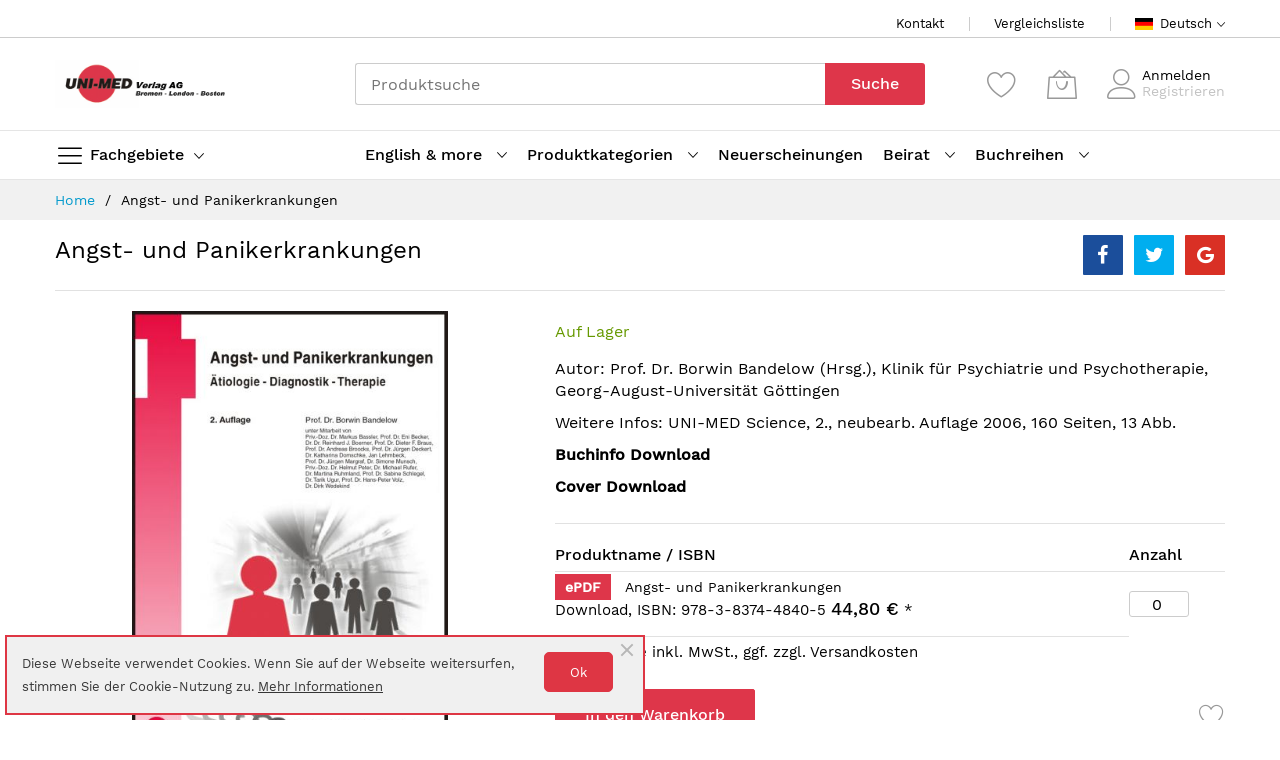

--- FILE ---
content_type: text/html; charset=UTF-8
request_url: https://www.uni-med.de/angst-und-panikerkrankungen.html
body_size: 21684
content:
<!doctype html>
<html lang="de">
    <head prefix="og: http://ogp.me/ns# fb: http://ogp.me/ns/fb# product: http://ogp.me/ns/product#">
        <script>
    var LOCALE = 'de\u002DDE';
    var BASE_URL = 'https\u003A\u002F\u002Fwww.uni\u002Dmed.de\u002F';
    var require = {
        'baseUrl': 'https\u003A\u002F\u002Fwww.uni\u002Dmed.de\u002Fstatic\u002Fversion1729103726\u002Ffrontend\u002FMageBig\u002Fmartfury_unimed\u002Fde_DE'
    };</script>        <meta charset="utf-8"/>
<meta name="title" content="Angst- und Panikerkrankungen ISBN: 978-3-89599-840-9"/>
<meta name="description" content="ISBN: 978-3-89599-840-9 Die Angststörungen zählen zu den häufigsten psychischen Erkrankungen. Dennoch werden sie in der Primärversorgung oft nicht erkannt und noch seltener adäquat behandelt. Dabei kann eine Therapie nach dem aktuellen Stand der"/>
<meta name="keywords" content="UNI-MED SCIENCE, Klinische Lehrbuchreihe, UNI-MED Congress, Allergologie
Fachgebiete:
Allgemeinmedizin
Anaesthesiologie/Intensivmedizin/Notfallmedizin/Schmerztherapie
Anamneseerhebung/Krankenuntersuchung
Anatomie
Arbeitsmedizin
Augenheilkunde
Biochemie
Biologie
Chemie
Chirurgie
Dermatologie/Venerologie
Radiologie/Nuklearmedizin/Strahlentherapie/Bildgebende Verfahren
Elektrokardiographie
Frauenheilkunde/Geburtshilfe
Geriatrie
Hals-Nasen-Ohren-Heilkunde
Humangenetik
Hygiene/Präventivmedizin/Umweltmedizin
Innere Medizin
Kinderheilkunde
Kinder-/Jugendpsychiatrie
Klinische Chemie
Medizingeschichte
Mikrobiologie/Immunologie
Naturheilkunde
Neurologie
Orthopädie
Pathologie
Pathophysiologie/Pathobiochemie
Pharmakologie/Toxikologie
Physik
Physiologie
Psychiatrie
Psychologie/Soziologie
Psychosomatik/Psychotherapie
Rechtsmedizin
Rehabilitative Medizin
Innere Medizin: Rheumatologie
Sozialmedizin
Sportmedizin
Statistik/Biometrie
Urologie
Zahn-Mund-Kiefer-Heilkunde
Therapieleitfaden Chirurgie
Therapieleitfaden Dermatologie/Venerologie
Therapieleitfaden Innere Medizin
Therapieleitfaden Neurologie/Psychiatrie
Therapieleitfaden Notfallmedizin/Intensivmedizin
Akupunktur
Innere Medizin: Angiologie/Vaskuläre Medizin
Chiropraktik
Innere Medizin: Endokrinologie/Stoffwechsel
Endoskopie
Epidemiologie
Ernährung/Diätetik
Innere Medizin: Gastroenterologie
Gesundheitsökonomie
Innere Medizin: Hämatologie/Onkologie
Homöopathie
Impfungen / Infektionskrankheiten / AIDS
Innere Medizin: Infektionskrankheiten
Innere Medizin: Kardiologie
Krankenhausmanagement
Medizinethik
Medizinische Informatik
Medizinrecht
Innere Medizin: Nephrologie
Onkologie
Perinatologie
Praxismanagement
Innere Medizin: Pulmologie
Sexualmedizin
Transfusionsmedizin
Tropenmedizin
Vergiftungen
Verkehrsmedizin
Versicherungsmedizin
Klinische Pharmakologie
Sonographie
Die beste Medizin
Science
Diagnostische Radiologie MTA-R
Nuklearmedizin MTA-R
Strahlentherapie MTA-R
English books
Palliativmedizin"/>
<meta name="robots" content="INDEX,FOLLOW"/>
<meta name="viewport" content="width=device-width, initial-scale=1, shrink-to-fit=no"/>
<meta name="format-detection" content="telephone=no"/>
<title>Angst- und Panikerkrankungen ISBN: 978-3-89599-840-9</title>
<link  rel="stylesheet" type="text/css"  media="all" href="https://www.uni-med.de/static/version1729103726/_cache/merged/b430b85abb8dcef3c22a66b5c2b2c84a.css" />
<link  rel="stylesheet" type="text/css"  media="screen and (min-width: 768px)" href="https://www.uni-med.de/static/version1729103726/frontend/MageBig/martfury_unimed/de_DE/css/styles-l.css" />
<link  rel="stylesheet" type="text/css"  media="print" href="https://www.uni-med.de/static/version1729103726/frontend/MageBig/martfury_unimed/de_DE/css/print.css" />
<script  type="text/javascript"  src="https://www.uni-med.de/static/version1729103726/_cache/merged/706893b4e7d63aff76624fc81b9a1605.js"></script>
<link  rel="canonical" href="https://www.uni-med.de/angst-und-panikerkrankungen.html" />
<link  rel="icon" type="image/x-icon" href="https://www.uni-med.de/media/favicon/websites/1/um.ico" />
<link  rel="shortcut icon" type="image/x-icon" href="https://www.uni-med.de/media/favicon/websites/1/um.ico" />
        <!-- BEGIN GOOGLE ANALYTICS CODE -->
<script type="text/x-magento-init">
{
    "*": {
        "Magento_GoogleAnalytics/js/google-analytics": {
            "isCookieRestrictionModeEnabled": 0,
            "currentWebsite": 1,
            "cookieName": "user_allowed_save_cookie",
            "ordersTrackingData": [],
            "pageTrackingData": {"optPageUrl":"","isAnonymizedIpActive":false,"accountId":"UA-176704459-1"}        }
    }
}
</script>
<!-- END GOOGLE ANALYTICS CODE -->
    <script type="text/x-magento-init">
        {
            "*": {
                "Magento_PageCache/js/form-key-provider": {
                    "isPaginationCacheEnabled":
                        0                }
            }
        }
    </script>
<script>    window.initLazyLoadFunction = function(isWait, callback) {
        let eventName,
            variables = arguments;
        eventName = !isWait ? ['load'] : ['keydown', 'mouseover', 'scroll', 'touchstart', 'wheel'];
        (function (events) {
            const initFunction = function () {
                events.forEach(function (eventType) {
                    window.removeEventListener(eventType, initFunction);
                });

                if (variables[2] !== undefined) {
                    callback(variables[2]);
                } else {
                    callback();
                }
            }
            events.forEach(function (eventType) {
                window.addEventListener(eventType, initFunction, {once: true, passive: true})
            })
        })(eventName);
    }</script><script type="text/x-magento-init">
{
    "*": {
        "magebig/ajaxcompare"    : {"enabled":true,"ajaxCompareUrl":"https:\/\/www.uni-med.de\/ajaxcompare\/compare\/add\/"}    }
}
</script><script type="text/x-magento-init">
{
    "*": {
        "magebig/ajaxwishlist"    : {"ajaxWishlistUrl":"https:\/\/www.uni-med.de\/ajaxwishlist\/wishlist\/add\/","isLogedIn":false}    }
}
</script>    <link rel="stylesheet" media="all" href="https://www.uni-med.de/static/version1729103726/frontend/MageBig/martfury_unimed/de_DE/css/localfont.css">

<meta property="og:type" content="product" >
<meta property="og:title"
      content="Angst-&#x20;und&#x20;Panikerkrankungen" >
<meta property="og:image"
      content="https://www.uni-med.de/media/catalog/product/cache/afecf881c5ad59207b05681fc4da894f/l/e/le-bandelow2_1.jpg" >
<meta property="og:description"
      content="Die&#x20;Angstst&#xF6;rungen&#x20;z&#xE4;hlen&#x20;zu&#x20;den&#x20;h&#xE4;ufigsten&#x20;psychischen&#x20;Erkrankungen.&#x20;Dennoch&#x20;werden&#x20;sie&#x20;in&#x20;der&#x20;Prim&#xE4;rversorgung&#x20;oft&#x20;nicht&#x20;erkannt&#x20;und&#x20;noch&#x20;seltener&#x20;ad&#xE4;quat&#x20;behandelt.&#x20;Dabei&#x20;kann&#x20;eine&#x20;Therapie&#x20;nach&#x20;dem&#x20;aktuellen&#x20;Stand&#x20;der&#x20;Kenntnis&#x20;zu&#x20;einer&#x20;deutlichen&#x20;Besserung&#x20;oder&#x20;Remission&#x20;f&#xFC;hren&#x20;und&#x20;chronischen&#x20;Verl&#xE4;ufen&#x20;erfolgreich&#x20;vorbeugen.&#xFFFD;Die&#x20;vorliegende&#x20;2.&#x20;Auflage&#x20;dieses&#x20;Lehrbuchs&#x20;behandelt&#x20;die&#x20;drei&#x20;am&#x20;h&#xE4;ufigsten&#x20;in&#x20;der&#x20;Praxis&#x20;anzutreffenden&#x20;Angstst&#xF6;rungen&#x3A;&#x20;die&#x20;Panikst&#xF6;rung&#x20;mit&#x20;oder&#x20;ohne&#x20;Agoraphobie,&#x20;die&#x20;generalisierte&#x20;Angstst&#xF6;rung&#x20;sowie&#x20;die&#x20;soziale&#x20;Phobie.&#x20;Neben&#x20;einer&#x20;&#xFC;bersichtlichen&#x20;Darstellung&#x20;der&#x20;diagnostischen&#x20;Aspekte&#x20;und&#x20;der&#x20;meistdiskutierten&#x20;&#xE4;tiologischen&#x20;Hypothesen&#x20;werden&#x20;wissenschaftliche&#x20;Befunde&#x20;zu&#x20;den&#x20;aktuellen&#x20;psychotherapeutischen&#x20;und&#x20;medikament&#xF6;sen&#x20;Behandlungsmodalit&#xE4;ten&#x20;sowie&#x20;Kombinationsbehandlungen&#x20;-&#x20;streng&#x20;im&#x20;Sinne&#x20;der&#x20;evidence&#x20;based&#x20;medicine&#x20;-&#x20;&#x20;umfassend&#x20;erl&#xE4;utert.&#x20;Somit&#x20;erhalten&#x20;&#xC4;rzte&#x20;und&#x20;Psychologen,&#x20;die&#x20;Patienten&#x20;mit&#x20;Angstst&#xF6;rungen&#x20;behandeln,&#x20;konkrete&#x20;und&#x20;praktische&#x20;Hinweise&#x20;zur&#x20;Durchf&#xFC;hrung&#x20;der&#x20;Therapie.&#xFFFD;Dieses&#x20;Buch&#x20;wendet&#x20;sich&#x20;an&#x20;Allgemein&#xE4;rzte,&#x20;Psychiater,&#x20;Psychologen,&#x20;Psychotherapeuten,&#x20;Pharmazeuten,&#x20;Studenten&#x20;sowie&#x20;das&#x20;in&#x20;der&#x20;Psychiatrie&#x20;und&#x20;Psychosomatik&#x20;t&#xE4;tige&#x20;Pflegepersonal.&#x20;Es&#x20;erm&#xF6;glicht&#x20;einen&#x20;raschen,&#x20;aber&#x20;dennoch&#x20;kompetenten&#x20;&#xDC;berblick." >
<meta property="og:url" content="https://www.uni-med.de/angst-und-panikerkrankungen.html" >
    <meta property="product:price:amount" content="44.8" >
    <meta property="product:price:currency"
      content="EUR" >
    </head>
    <body data-container="body" data-mage-init='{"loaderAjax": {}, "loader": { "icon": "#"}}' id="html-body" itemtype="http://schema.org/Product" itemscope="itemscope" class="layout01 layout02 page-product-grouped catalog-product-view product-angst-und-panikerkrankungen page-layout-1column">
        <div class="page-wrapper magebig-container">
<script type="text/x-magento-init">
    {
        "*": {
            "Magento_PageBuilder/js/widget-initializer": {
                "config": {"[data-content-type=\"slider\"][data-appearance=\"default\"]":{"Magento_PageBuilder\/js\/content-type\/slider\/appearance\/default\/widget":false},"[data-content-type=\"map\"]":{"Magento_PageBuilder\/js\/content-type\/map\/appearance\/default\/widget":false},"[data-content-type=\"row\"]":{"Magento_PageBuilder\/js\/content-type\/row\/appearance\/default\/widget":false},"[data-content-type=\"tabs\"]":{"Magento_PageBuilder\/js\/content-type\/tabs\/appearance\/default\/widget":false},"[data-content-type=\"slide\"]":{"Magento_PageBuilder\/js\/content-type\/slide\/appearance\/default\/widget":{"buttonSelector":".pagebuilder-slide-button","showOverlay":"hover","dataRole":"slide"}},"[data-content-type=\"banner\"]":{"Magento_PageBuilder\/js\/content-type\/banner\/appearance\/default\/widget":{"buttonSelector":".pagebuilder-banner-button","showOverlay":"hover","dataRole":"banner"}},"[data-content-type=\"buttons\"]":{"Magento_PageBuilder\/js\/content-type\/buttons\/appearance\/inline\/widget":false},"[data-content-type=\"products\"][data-appearance=\"carousel\"]":{"Magento_PageBuilder\/js\/content-type\/products\/appearance\/carousel\/widget":false}},
                "breakpoints": {"desktop":{"label":"Desktop","stage":true,"default":true,"class":"desktop-switcher","icon":"Magento_PageBuilder::css\/images\/switcher\/switcher-desktop.svg","conditions":{"min-width":"1024px"},"options":{"products":{"default":{"slidesToShow":"5"}}}},"tablet":{"conditions":{"max-width":"1024px","min-width":"768px"},"options":{"products":{"default":{"slidesToShow":"4"},"continuous":{"slidesToShow":"3"}}}},"mobile":{"label":"Mobile","stage":true,"class":"mobile-switcher","icon":"Magento_PageBuilder::css\/images\/switcher\/switcher-mobile.svg","media":"only screen and (max-width: 768px)","conditions":{"max-width":"768px","min-width":"640px"},"options":{"products":{"default":{"slidesToShow":"3"}}}},"mobile-small":{"conditions":{"max-width":"640px"},"options":{"products":{"default":{"slidesToShow":"2"},"continuous":{"slidesToShow":"1"}}}}}            }
        }
    }
</script>
<script type="text/x-magento-init">
{
    "*": {
        "Magento_Theme/js/magebig": {
            "sticky_header": 1,
            "sticky_type": 0,
            "sticky_offset": 500,
            "sticky_add_cart": 0        }
    }
}
</script>

<script type="text/x-magento-init">
    {
        "*": {
            "mage/cookies": {
                "expires": null,
                "path": "\u002F",
                "domain": ".www.uni\u002Dmed.de",
                "secure": true,
                "lifetime": "86400"
            }
        }
    }
</script>
    <noscript>
        <div class="message global noscript">
            <div class="content">
                <p>
                    <strong>JavaScript scheint in Ihrem Browser deaktiviert zu sein.</strong>
                    <span>
                        Um unsere Website in bester Weise zu erfahren, aktivieren Sie Javascript in Ihrem Browser.                    </span>
                </p>
            </div>
        </div>
    </noscript>

<script>
    window.cookiesConfig = window.cookiesConfig || {};
    window.cookiesConfig.secure = true;
</script>        <script>
        window.onerror = function(msg, url, line) {
            var key = "collected_errors";
            var errors = {};
            if (sessionStorage.getItem(key)) {
                errors = JSON.parse(sessionStorage.getItem(key));
            }
            if (!(window.location.href in errors)) {
                errors[window.location.href] = [];
            }
            errors[window.location.href].push("error: \'" + msg + "\' " + "file: " + url + " " + "line: " + line);
            sessionStorage.setItem(key, JSON.stringify(errors));
        };</script><script>    require.config({
        paths: {
            googleMaps: 'https\u003A\u002F\u002Fmaps.googleapis.com\u002Fmaps\u002Fapi\u002Fjs\u003Fv\u003D3.53\u0026key\u003D'
        },
        config: {
            'Magento_PageBuilder/js/utils/map': {
                style: '',
            },
            'Magento_PageBuilder/js/content-type/map/preview': {
                apiKey: '',
                apiKeyErrorMessage: 'You\u0020must\u0020provide\u0020a\u0020valid\u0020\u003Ca\u0020href\u003D\u0027https\u003A\u002F\u002Fwww.uni\u002Dmed.de\u002Fadminhtml\u002Fsystem_config\u002Fedit\u002Fsection\u002Fcms\u002F\u0023cms_pagebuilder\u0027\u0020target\u003D\u0027_blank\u0027\u003EGoogle\u0020Maps\u0020API\u0020key\u003C\u002Fa\u003E\u0020to\u0020use\u0020a\u0020map.'
            },
            'Magento_PageBuilder/js/form/element/map': {
                apiKey: '',
                apiKeyErrorMessage: 'You\u0020must\u0020provide\u0020a\u0020valid\u0020\u003Ca\u0020href\u003D\u0027https\u003A\u002F\u002Fwww.uni\u002Dmed.de\u002Fadminhtml\u002Fsystem_config\u002Fedit\u002Fsection\u002Fcms\u002F\u0023cms_pagebuilder\u0027\u0020target\u003D\u0027_blank\u0027\u003EGoogle\u0020Maps\u0020API\u0020key\u003C\u002Fa\u003E\u0020to\u0020use\u0020a\u0020map.'
            },
        }
    });</script><script>
    require.config({
        shim: {
            'Magento_PageBuilder/js/utils/map': {
                deps: ['googleMaps']
            }
        }
    });</script><header class="page-header"><div class="panel wrapper"><div class="panel header"><a class="action skip contentarea"
   href="#contentarea">
    <span>
        Direkt zum Inhalt    </span>
</a>
</div></div><div class="header-top-inner">
    <div class="container">
        <div class="row align-items-center header-top-row">
            <div class="d-none d-md-block col-sm-3 col-lg-5">
                <div class="welcome"></div>
            </div>
            <div class="col-12 col-md-9 col-lg-7">
                <div class="row align-items-center justify-content-end top-link-wrap">
                    <div class="col-auto top-links"><a href="https://www.uni-med.de/contact/">Kontakt</a></div>
<div class="col-auto top-links"><a href="https://www.uni-med.de/catalog/product_compare/index/">Vergleichsliste</a></div>
                    
                    <div class="col-auto top-links">
    <div class="language-topbar switcher language switcher-language" data-ui-id="language-switcher" id="switcher-language">
        <div class="lang-curr view-default">
            <span class="title">
                <span class="lang-flag default">
                    <img class="img-fluid" src="https://www.uni-med.de/media/wysiwyg/magebig/languages/default.png" alt="default" width="18" height="12" />
                </span>
                <span class="lang-name">Deutsch</span><i class="mbi mbi-ios-arrow-down"></i>
            </span>
        </div>
        <div class="lang-list">
            <ul class="dropdown switcher-dropdown">
                                                                                                <li class="view-englisch switcher-option">
                            <a href="#" data-post='{"action":"https:\/\/www.uni-med.de\/stores\/store\/redirect\/","data":{"___store":"englisch","___from_store":"default","uenc":"aHR0cHM6Ly93d3cudW5pLW1lZC5kZS9hbmdzdC11bmQtcGFuaWtlcmtyYW5rdW5nZW4uaHRtbD9fX19zdG9yZT1lbmdsaXNjaA~~"}}'>
                                <span class="lang-flag englisch">
                                    <img loading="lazy" class="img-fluid" src="https://www.uni-med.de/media/wysiwyg/magebig/languages/englisch.png" alt="englisch" width="18" height="12" />
                                </span>
                                <span class="lang-name">English</span>
                            </a>
                        </li>
                                                </ul>
        </div>
    </div>
</div>
                </div>
            </div>
        </div>
    </div>
</div>
<div class="header-main-content sticky-menu">
    <div class="container">
        <div class="header-main-inner ">
            <div class="row align-items-center header-maininner-row">
                <div class="col-12 col-md-3 col-lg-3 col-logo">
                    <div class="menu-logo">
                        
    <div class="logo text-hide">
    <a
        class="logo"
        href="https://www.uni-med.de/"
        title="UNI-MED&#x20;Verlag&#x20;AG"
        aria-label="store logo">
        <img src="https://www.uni-med.de/media/logo/websites/1/unimedlogo_1.gif"
             title="UNI-MED&#x20;Verlag&#x20;AG"
             alt="UNI-MED&#x20;Verlag&#x20;AG"
            width="170"                    >
    </a>
    </div>
                        <div class="icon-top-mobile">
                            <div class="minicart-action">
                                <a class="action showcart" href="https://www.uni-med.de/checkout/cart/"
                                   data-bind="scope: 'minicart_content'" title="Warenkorb">
                                    <i class="mbi mbi-bag2"></i>
                                    <span class="counter qty empty"
                                          data-bind="css: { empty: !!getCartParam('summary_count') == false }, blockLoader: isLoading">
                                    <span class="counter-number"><!-- ko text: getCartParam('summary_count') --><!-- /ko --></span>
                                    <span class="counter-label">
                                    <!-- ko if: getCartParam('summary_count') -->
                                        <!-- ko text: getCartParam('summary_count') --><!-- /ko -->
                                        <!-- ko i18n: 'items' --><!-- /ko -->
                                        <!-- /ko -->
                                    </span>
                                </span>
                                </a>
                            </div>
                            <div class="user-icon-mobile user-topbar"><i class="mbi mbi-user"></i></div>
                        </div>
                    </div>
                    <div class="mb-navigation vertical-menu d-none d-md-block">
    <div class="title"><span class="mbi mbi-menu"></span><span class="d-none d-md-block">Fachgebiete            <i class="mbi mbi-ios-arrow-down"></i></span></div>
    <div class="navigation" data-action="navigation">
        <ul class="smartmenu magebig-nav">
            <li class="level0 nav-1 level-top mega_left parent"><a href="https://www.uni-med.de/allergologie-dermatologie-hno.html" class="level-top"><span>Allergologie/Dermatologie/HNO</span></a><i class="mbi mbi-ios-arrow-down"></i><div class="level0 submenu show-sub" style="width: 450px; height:auto;"><div class="show-sub-content"><div class="mbmenu-block mbmenu-block-center menu-items col12-12 itemgrid itemgrid-1col"><ul class="level0"><li class="level1 groups item nav-1-1 level-top"><a href="https://www.uni-med.de/allergologie-dermatologie-hno/allergologie.html" class="level-top"><span class="title_group">Allergologie</span></a></li><li class="level1 groups item nav-1-2 level-top"><a href="https://www.uni-med.de/allergologie-dermatologie-hno/dermatologie-venerologie.html" class="level-top"><span class="title_group">Dermatologie/Venerologie</span></a></li><li class="level1 groups item nav-1-3 level-top"><a href="https://www.uni-med.de/allergologie-dermatologie-hno/hals-nasen-ohren-heilkunde.html" class="level-top"><span class="title_group">Hals-Nasen-Ohren-Heilkunde</span></a></li></ul></div></div></div></li><li class="level0 nav-2 level-top mega_left parent"><a href="https://www.uni-med.de/anaesthesiologie-intensivmedizin-palliativmedizin-schmerztherapie.html" class="level-top"><span>Anaesthesiologie/Intensivmedizin/Palliativmedizin/Schmerztherapie</span></a><i class="mbi mbi-ios-arrow-down"></i><div class="level0 submenu show-sub" style="width: 450px; height:auto;"><div class="show-sub-content"><div class="mbmenu-block mbmenu-block-center menu-items col12-12 itemgrid itemgrid-1col"><ul class="level0"><li class="level1 groups item nav-2-1 level-top"><a href="https://www.uni-med.de/anaesthesiologie-intensivmedizin-palliativmedizin-schmerztherapie/anaesthesiologie-intensivmedizin-notfallmedizin-schmerztherapie.html" class="level-top"><span class="title_group">Anaesthesiologie/Intensivmedizin/Schmerztherapie</span></a></li><li class="level1 groups item nav-2-2 level-top"><a href="https://www.uni-med.de/anaesthesiologie-intensivmedizin-palliativmedizin-schmerztherapie/palliativmedizin.html" class="level-top"><span class="title_group">Palliativmedizin</span></a></li></ul></div></div></div></li><li class="level0 nav-3 level-top mega_left parent"><a href="https://www.uni-med.de/diagnostische-facher.html" class="level-top"><span>Diagnostische Fächer</span></a><i class="mbi mbi-ios-arrow-down"></i><div class="level0 submenu show-sub" style="width: 450px; height:auto;"><div class="show-sub-content"><div class="mbmenu-block mbmenu-block-center menu-items col12-12 itemgrid itemgrid-1col"><ul class="level0"><li class="level1 groups item nav-3-1 level-top"><a href="https://www.uni-med.de/diagnostische-facher/radiologie-nuklearmedizin-strahlentherapie-bildgebende-verfahren.html" class="level-top"><span class="title_group">Radiologie / Bildgebende Verfahren</span></a></li><li class="level1 groups item nav-3-2 level-top"><a href="https://www.uni-med.de/diagnostische-facher/klinische-chemie.html" class="level-top"><span class="title_group">Klinische Chemie</span></a></li><li class="level1 groups item nav-3-3 level-top"><a href="https://www.uni-med.de/diagnostische-facher/perinatologie.html" class="level-top"><span class="title_group">Perinatologie</span></a></li></ul></div></div></div></li><li class="level0 nav-4 level-top mega_left parent"><a href="https://www.uni-med.de/ernahrung-naturheilkunde-sportmedizin.html" class="level-top"><span>Ernährung/Naturheilkunde/Sportmedizin</span></a><i class="mbi mbi-ios-arrow-down"></i><div class="level0 submenu show-sub" style="width: 450px; height:auto;"><div class="show-sub-content"><div class="mbmenu-block mbmenu-block-center menu-items col12-12 itemgrid itemgrid-1col"><ul class="level0"><li class="level1 groups item nav-4-1 level-top"><a href="https://www.uni-med.de/ernahrung-naturheilkunde-sportmedizin/naturheilkunde.html" class="level-top"><span class="title_group">Naturheilkunde</span></a></li><li class="level1 groups item nav-4-2 level-top"><a href="https://www.uni-med.de/ernahrung-naturheilkunde-sportmedizin/sportmedizin.html" class="level-top"><span class="title_group">Sportmedizin</span></a></li></ul></div></div></div></li><li class="level0 nav-5 level-top mega_left parent"><a href="https://www.uni-med.de/impfungen-infektionskrankheiten.html" class="level-top"><span>Impfungen / Infektionskrankheiten</span></a><i class="mbi mbi-ios-arrow-down"></i><div class="level0 submenu show-sub" style="width: 450px; height:auto;"><div class="show-sub-content"><div class="mbmenu-block mbmenu-block-center menu-items col12-12 itemgrid itemgrid-1col"><ul class="level0"><li class="level1 groups item nav-5-1 level-top"><a href="https://www.uni-med.de/impfungen-infektionskrankheiten/impfungen-infektionskrankheiten-aids.html" class="level-top"><span class="title_group">Impfungen / Infektionskrankheiten / AIDS</span></a></li></ul></div></div></div></li><li class="level0 nav-6 level-top mega_left parent"><a href="https://www.uni-med.de/innere-medizin.html" class="level-top"><span>Innere Medizin</span></a><i class="mbi mbi-ios-arrow-down"></i><div class="level0 submenu show-sub" style="width: 450px; height:auto;"><div class="show-sub-content"><div class="mbmenu-block mbmenu-block-center menu-items col12-12 itemgrid itemgrid-1col"><ul class="level0"><li class="level1 groups item nav-6-1 level-top"><a href="https://www.uni-med.de/innere-medizin-angiologie-vaskulare-medizin.html" class="level-top"><span class="title_group">Angiologie/Phlebologie/Vaskuläre Medizin</span></a></li><li class="level1 groups item nav-6-2 level-top"><a href="https://www.uni-med.de/innere-medizin-2/innere-medizin-endokrinologie-stoffwechsel.html" class="level-top"><span class="title_group">Diabetes/Endokrinologie/Stoffwechsel</span></a></li><li class="level1 groups item nav-6-3 level-top"><a href="https://www.uni-med.de/innere-medizin-2/innere-medizin-gastroenterologie.html" class="level-top"><span class="title_group">Gastroenterologie/Hepatologie</span></a></li><li class="level1 groups item nav-6-4 level-top"><a href="https://www.uni-med.de/innere-medizin-2/innere-medizin-hamatologie-onkologie.html" class="level-top"><span class="title_group">Hämatologie/Onkologie</span></a></li><li class="level1 groups item nav-6-5 level-top"><a href="https://www.uni-med.de/innere-medizin-2/kardiologie.html" class="level-top"><span class="title_group">Kardiologie</span></a></li><li class="level1 groups item nav-6-6 level-top"><a href="https://www.uni-med.de/innere-medizin-2/innere-medizin-nephrologie.html" class="level-top"><span class="title_group">Nephrologie</span></a></li><li class="level1 groups item nav-6-7 level-top"><a href="https://www.uni-med.de/innere-medizin-2/innere-medizin-pulmologie.html" class="level-top"><span class="title_group">Pulmologie</span></a></li><li class="level1 groups item nav-6-8 level-top"><a href="https://www.uni-med.de/innere-medizin-2/innere-medizin-rheumatologie.html" class="level-top"><span class="title_group">Rheumatologie</span></a></li></ul></div></div></div></li><li class="level0 nav-7 level-top mega_left parent"><a href="https://www.uni-med.de/kinderheilkunde-kinder-jugendpsychiatrie.html" class="level-top"><span>Kinderheilkunde/Kinder-/Jugendpsychiatrie</span></a><i class="mbi mbi-ios-arrow-down"></i><div class="level0 submenu show-sub" style="width: 450px; height:auto;"><div class="show-sub-content"><div class="mbmenu-block mbmenu-block-center menu-items col12-12 itemgrid itemgrid-1col"><ul class="level0"><li class="level1 groups item nav-7-1 level-top"><a href="https://www.uni-med.de/kinderheilkunde-kinder-jugendpsychiatrie/kinderheilkunde.html" class="level-top"><span class="title_group">Kinderheilkunde</span></a></li><li class="level1 groups item nav-7-2 level-top"><a href="https://www.uni-med.de/kinderheilkunde-kinder-jugendpsychiatrie/kinder-jugendpsychiatrie.html" class="level-top"><span class="title_group">Kinder-/Jugendpsychiatrie</span></a></li></ul></div></div></div></li><li class="level0 nav-8 level-top mega_left parent"><a href="https://www.uni-med.de/neurologie-psychiatrie-psychosomatik-psychotherapie.html" class="level-top"><span>Neurologie/Psychiatrie/Psychosomatik/Psychotherapie</span></a><i class="mbi mbi-ios-arrow-down"></i><div class="level0 submenu show-sub" style="width: 450px; height:auto;"><div class="show-sub-content"><div class="mbmenu-block mbmenu-block-center menu-items col12-12 itemgrid itemgrid-1col"><ul class="level0"><li class="level1 groups item nav-8-1 level-top"><a href="https://www.uni-med.de/neurologie-psychiatrie-psychosomatik-psychotherapie/neurologie.html" class="level-top"><span class="title_group">Neurologie</span></a></li><li class="level1 groups item nav-8-2 level-top"><a href="https://www.uni-med.de/neurologie-psychiatrie-psychosomatik-psychotherapie/psychiatrie.html" class="level-top"><span class="title_group">Psychiatrie</span></a></li><li class="level1 groups item nav-8-3 level-top"><a href="https://www.uni-med.de/neurologie-psychiatrie-psychosomatik-psychotherapie/psychosomatik-psychotherapie.html" class="level-top"><span class="title_group">Psychosomatik/Psychotherapie</span></a></li></ul></div></div></div></li><li class="level0 nav-9 level-top"><a href="https://www.uni-med.de/onkologie.html" class="level-top"><span>Onkologie</span></a></li><li class="level0 nav-10 level-top mega_left parent"><a href="https://www.uni-med.de/operativ-chirurgische-facher.html" class="level-top"><span>Operativ-chirurgische Fächer</span></a><i class="mbi mbi-ios-arrow-down"></i><div class="level0 submenu show-sub" style="width: 450px; height:auto;"><div class="show-sub-content"><div class="mbmenu-block mbmenu-block-center menu-items col12-12 itemgrid itemgrid-1col"><ul class="level0"><li class="level1 groups item nav-10-1 level-top"><a href="https://www.uni-med.de/operativ-chirurgische-facher/augenheilkunde.html" class="level-top"><span class="title_group">Augenheilkunde</span></a></li><li class="level1 groups item nav-10-2 level-top"><a href="https://www.uni-med.de/operativ-chirurgische-facher/chirurgie.html" class="level-top"><span class="title_group">Chirurgie</span></a></li><li class="level1 groups item nav-10-3 level-top"><a href="https://www.uni-med.de/operativ-chirurgische-facher/frauenheilkunde-geburtshilfe.html" class="level-top"><span class="title_group">Frauenheilkunde/Geburtshilfe</span></a></li><li class="level1 groups item nav-10-4 level-top"><a href="https://www.uni-med.de/operativ-chirurgische-facher/orthopadie.html" class="level-top"><span class="title_group">Orthopädie</span></a></li><li class="level1 groups item nav-10-5 level-top"><a href="https://www.uni-med.de/operativ-chirurgische-facher/urologie.html" class="level-top"><span class="title_group">Urologie</span></a></li></ul></div></div></div></li><li class="level0 nav-11 level-top mega_left parent"><a href="https://www.uni-med.de/theoretische-facher.html" class="level-top"><span>Theoretische Fächer</span></a><i class="mbi mbi-ios-arrow-down"></i><div class="level0 submenu show-sub" style="width: 450px; height:auto;"><div class="show-sub-content"><div class="mbmenu-block mbmenu-block-center menu-items col12-12 itemgrid itemgrid-1col"><ul class="level0"><li class="level1 groups item nav-11-1 level-top"><a href="https://www.uni-med.de/theoretische-facher/hygiene-praventivmedizin-umweltmedizin.html" class="level-top"><span class="title_group">Hygiene/Präventivmedizin/Umweltmedizin</span></a></li><li class="level1 groups item nav-11-2 level-top"><a href="https://www.uni-med.de/theoretische-facher/klinische-chemie.html" class="level-top"><span class="title_group">Klinische Chemie</span></a></li><li class="level1 groups item nav-11-3 level-top"><a href="https://www.uni-med.de/theoretische-facher/medizinische-biochemie.html" class="level-top"><span class="title_group">Medizinische Biochemie</span></a></li><li class="level1 groups item nav-11-4 level-top"><a href="https://www.uni-med.de/theoretische-facher/medizinische-chemie.html" class="level-top"><span class="title_group">Medizinische Chemie</span></a></li><li class="level1 groups item nav-11-5 level-top"><a href="https://www.uni-med.de/theoretische-facher/pathophysiologie-pathobiochemie.html" class="level-top"><span class="title_group">Pathophysiologie/Pathobiochemie</span></a></li><li class="level1 groups item nav-11-6 level-top"><a href="https://www.uni-med.de/theoretische-facher/pharmakologie-toxikologie.html" class="level-top"><span class="title_group">Pharmakologie/Toxikologie</span></a></li><li class="level1 groups item nav-11-7 level-top"><a href="https://www.uni-med.de/rechtsmedizin.html" class="level-top"><span class="title_group">Rechtsmedizin</span></a></li><li class="level1 groups item nav-11-8 level-top"><a href="https://www.uni-med.de/theoretische-facher/sozialmedizin.html" class="level-top"><span class="title_group">Sozialmedizin</span></a></li><li class="level1 groups item nav-11-9 level-top"><a href="https://www.uni-med.de/theoretische-facher/verkehrsmedizin.html" class="level-top"><span class="title_group">Verkehrsmedizin</span></a></li></ul></div></div></div></li>                    </ul>
    </div>
</div>                </div>
                <div class="col-md-5 col-lg-5 col-xl-6 col-search">
                    <div class="top-search-wrap mfp-with-anim">
                        <div class="block block-search">
    <div class="block block-title"><strong>Suche</strong></div>
    <div class="block block-content">
        <form class="form minisearch" id="search_mini_form" action="https://www.uni-med.de/catalogsearch/result/" method="get">
            <div class="field search">
                <label class="label" for="search" data-role="minisearch-label">
                    <span>Suche</span>
                </label>
                <div class="control">
                    <input id="search"
                           type="text"
                           name="q"
                           value=""
                           placeholder="Produktsuche"
                           class="input-text"
                           maxlength="128"
                           role="combobox"
                           aria-haspopup="false"
                           aria-expanded="false"
                           aria-autocomplete="both"
                           autocomplete="off">
                    <div id="search_autocomplete" class="search-autocomplete"></div>
                    
<div data-bind="scope: 'ajaxsearch_form'">
    <!-- ko template: getTemplate() --><!-- /ko -->
</div>

<script type="text/x-magento-init">
{
    "*": {
        "Magento_Ui/js/core/app": {
            "components": {
                "ajaxsearch_form": {
                    "component": "MageBig_AjaxSearch/js/autocomplete",
                    "config": {
                        "url": "https://www.uni-med.de/magebig_ajaxsearch/ajax/index/",
                        "lifetime": 60,
                        "searchFormSelector": "#search_mini_form",
                        "searchButtonSelector": "button.search",
                        "inputSelector": ".minisearch input.input-text",
                        "searchDelay": 800,
                        "storeCode": "default",
                        "currencyCode": "EUR"
                    }
                }
            }
        }
    }
}
</script>
                </div>
            </div>
            <div class="actions">
                <button type="submit"
                        title="Suche"
                        class="action search">
                    <span>Suche</span>
                </button>
            </div>
        </form>
    </div>
</div>
                    </div>
                </div>
                <div class="col-12 col-md-4 col-lg-4 col-xl-3 col-btn-actions-desktop d-none d-md-block">
                    <div class="header-content-action row no-gutters">
                        <div class="col col-wishlist d-none d-md-block">
    <div class="wishlist-topbar" data-bind="scope: 'wishlist'">
        <a href="https://www.uni-med.de/wishlist/" class="wishlist-icon link wishlist" title="Wunschliste">
            <i class="mbi mbi-heart"></i>
            <span data-bind="text: wishlist().counter, css: { empty: !!wishlist().counter == false }" class="counter-number qty empty"></span>
        </a>
    </div>
</div>
<script type="text/x-magento-init">
    {
        "*": {
            "Magento_Ui/js/core/app": {
                "components": {
                    "wishlist": {
                        "component": "Magento_Wishlist/js/view/wishlist"
                    }
                }
            }
        }
    }
</script>                        
<div class="col">
    <div class="minicart-action">
        <a title="Warenkorb" class="action showcart" href="https://www.uni-med.de/checkout/cart/"
           data-bind="scope: 'minicart_content'">
            <i class="mbi mbi-bag2"></i>
            <span class="counter qty empty"
                  data-bind="css: { empty: !!getCartParam('summary_count') == false }, blockLoader: isLoading">
                <span class="counter-number"><!-- ko text: getCartParam('summary_count') --><!-- /ko --></span>
                <span class="counter-label">
                <!-- ko if: getCartParam('summary_count') -->
                    <!-- ko text: getCartParam('summary_count') --><!-- /ko -->
                    <!-- ko i18n: 'items' --><!-- /ko -->
                    <!-- /ko -->
                </span>
            </span>
        </a>
    </div>
    <div data-block="minicart" class="minicart-wrapper minicart-slide mfp-hide">
                    <div class="block block-minicart empty" style="display: block;">
                <div id="minicart-content-wrapper" data-bind="scope: 'minicart_content'">
                    <!-- ko template: getTemplate() --><!-- /ko -->
                </div>
                            </div>
                <script>
            window.checkout = {"shoppingCartUrl":"https:\/\/www.uni-med.de\/checkout\/cart\/","checkoutUrl":"https:\/\/www.uni-med.de\/checkout\/","updateItemQtyUrl":"https:\/\/www.uni-med.de\/checkout\/sidebar\/updateItemQty\/","removeItemUrl":"https:\/\/www.uni-med.de\/checkout\/sidebar\/removeItem\/","imageTemplate":"Magento_Catalog\/product\/image_with_borders","baseUrl":"https:\/\/www.uni-med.de\/","minicartMaxItemsVisible":3,"websiteId":"1","maxItemsToDisplay":10,"storeId":"1","storeGroupId":"1","agreementIds":["1","2","5"],"customerLoginUrl":"https:\/\/www.uni-med.de\/customer\/account\/login\/referer\/aHR0cHM6Ly93d3cudW5pLW1lZC5kZS9hbmdzdC11bmQtcGFuaWtlcmtyYW5rdW5nZW4uaHRtbA~~\/","isRedirectRequired":false,"autocomplete":"off","captcha":{"user_login":{"isCaseSensitive":false,"imageHeight":50,"imageSrc":"","refreshUrl":"https:\/\/www.uni-med.de\/captcha\/refresh\/","isRequired":false,"timestamp":1768580161}}};
        </script>
        <script type="text/x-magento-init">
            {
                "[data-block='minicart']": {
                    "Magento_Ui/js/core/app": {"components":{"minicart_content":{"children":{"subtotal.container":{"children":{"subtotal":{"children":{"subtotal.totals":{"config":{"display_cart_subtotal_incl_tax":1,"display_cart_subtotal_excl_tax":0,"template":"Magento_Tax\/checkout\/minicart\/subtotal\/totals"},"children":{"subtotal.totals.msrp":{"component":"Magento_Msrp\/js\/view\/checkout\/minicart\/subtotal\/totals","config":{"displayArea":"minicart-subtotal-hidden","template":"Magento_Msrp\/checkout\/minicart\/subtotal\/totals"}}},"component":"Magento_Tax\/js\/view\/checkout\/minicart\/subtotal\/totals"}},"component":"uiComponent","config":{"template":"Magento_Checkout\/minicart\/subtotal"}}},"component":"uiComponent","config":{"displayArea":"subtotalContainer"}},"item.renderer":{"component":"Magento_Checkout\/js\/view\/cart-item-renderer","config":{"displayArea":"defaultRenderer","template":"Magento_Checkout\/minicart\/item\/default"},"children":{"item.image":{"component":"Magento_Catalog\/js\/view\/image","config":{"template":"Magento_Catalog\/product\/image","displayArea":"itemImage"}},"checkout.cart.item.price.sidebar":{"component":"uiComponent","config":{"template":"Magento_Checkout\/minicart\/item\/price","displayArea":"priceSidebar"}}}},"extra_info":{"component":"uiComponent","config":{"displayArea":"extraInfo"}},"promotion":{"component":"uiComponent","config":{"displayArea":"promotion"}}},"config":{"itemRenderer":{"default":"defaultRenderer","simple":"defaultRenderer","virtual":"defaultRenderer"},"template":"Magento_Checkout\/minicart\/content"},"component":"Magento_Checkout\/js\/view\/minicart"}},"types":[]}                },
                "*": {
                    "Magento_Ui/js/block-loader": "#"
                }
            }
        </script>
    </div>
</div>

                                                <div class="user-topbar col">
                            <i class="mbi mbi-user"></i>
                            <ul class="header links"><li class="authorization-link">
    <a href="https://www.uni-med.de/customer/account/login/referer/aHR0cHM6Ly93d3cudW5pLW1lZC5kZS9hbmdzdC11bmQtcGFuaWtlcmtyYW5rdW5nZW4uaHRtbA~~/">
        Anmelden    </a>
</li>
<li><a href="https://www.uni-med.de/customer/account/create/" id="id61RSQ2Qh" >Registrieren</a></li></ul>                        </div>
                    </div>
                </div>
            </div>
        </div>
    </div>
</div>
<div class="header-menu-content d-none d-md-block">
    <div class="container">
        <div class="menu-container">
                            <div class="row align-items-center">
                    <div class="col-3 d-none d-md-block">
                    </div>
                    <div class="col-9 col-md-9 col-lg-9 d-none d-md-block">
                        <div class="horizontal-menu-wrap"><div class="horizontal-menu">
  <ul class="smartmenu magebig-nav">
    <li class="level0 level-top mega_left parent"><a class="level-top" href="/"><span>English & more</span></a> <i class="mbi mbi-ios-arrow-down">&nbsp;</i>
      <div class="simple-dropdown submenu show-sub" style="width: 270px; height: auto;">
        <div class="mbmenu-block mbmenu-block-center menu-items col12-12 itemgrid itemgrid-4col">
          <ul class="level0">
           
            <li class="level1 item level-top mega_"><a class="level-top" href="/english-books.html"><span>English books</span></a></li>
            <li class="level1 item level-top mega_"><a class="level-top" href="/sonstige.html"><span>Sonstige</span></a></li>
          </ul>
        </div>
      </div>
    </li>
    <li class="level0 level-top mega_ parent"><a class="level-top" href="#"><span>Produktkategorien</span></a><i class="mbi mbi-ios-arrow-down">&nbsp;</i>
      <div class="simple-dropdown submenu show-sub" style="width: 270px; height: auto;">
        <div class="mbmenu-block mbmenu-block-center menu-items col12-12 itemgrid itemgrid-4col">
          <ul class="level0">
            <li class="level1 item level-top mega_"><a class="level-top" href="/buch.html"><span>Buch</span></a></li>
            <li class="level1 item level-top mega_"><a class="level-top" href="/epdf.html"><span>EPDF</span></a></li>
            <li class="level1 item level-top mega_"><a class="level-top" href="/epub.html"><span>EPUB</span></a></li>
          </ul>
        </div>
      </div>
    </li>
    <li class="level0 level-top mega_ parent"><a class="level-top" href="/neuerscheinungen.html"><span>Neuerscheinungen</span></a>
     
    </li>
    <li class="level0 level-top mega_ parent"><a class="level-top" href=""><span>Beirat</span></a><i class="mbi mbi-ios-arrow-down">&nbsp;</i>
      <div class="simple-dropdown submenu show-sub" style="width: 270px; height: auto;">
        <div class="mbmenu-block mbmenu-block-center menu-items col12-12 itemgrid itemgrid-4col">
          <ul class="level0">
            <li class="level1 item level-top mega_"><a class="level-top" href="/medical-advisor"><span>Ärztlicher Beirat</span></a></li>
            <li class="level1 item level-top mega_"><a class="level-top" href="/collegiate-advisor"><span>Studentischer Beirat</span></a></li>
            </ul>
        </div>
      </div>
    </li>
    <li class="level0 level-top mega_"><a class="level-top" href=""><span>Buchreihen</span></a><i class="mbi mbi-ios-arrow-down">&nbsp;</i>
<div class="simple-dropdown submenu show-sub" style="width: 270px; height: auto;">
        <div class="mbmenu-block mbmenu-block-center menu-items col12-12 itemgrid itemgrid-4col">
          <ul class="level0">
            <li class="level1 item level-top mega_"><a class="level-top" href="/uni-med-science"><span>UNI-MED SCIENCE</span></a></li>
            <li class="level1 item level-top mega_"><a class="level-top" href="/clinical-schoolbook-line"><span>Klinische Lehrbuchreihe</span></a></li>
<li class="level1 item level-top mega_"><a class="level-top" href="/uni-med-congress"><span>UNI-MED Congress</span></a></li>
            </ul>
        </div>
      </div>
</li>
  </ul>
</div></div>
                    </div>
                   <!-- <div class="col-12 col-md-3 d-none d-lg-block"><div class="hotline-top"><i class="mbi mbi-telephone">&nbsp;</i><span> Hotline: <strong>1-800-234-5678</strong><span></span></span></div></div>
               -->
                </div>
                    </div>
    </div>
</div>
<div class="d-block d-md-none col-btn-actions">
    <div class="header-content-action row no-gutters">
        <div class="btn-nav-mobile col">
            <button type="button" class="btn-nav mb-toggle-switch mb-toggle-switch__htx"><span></span></button>
        </div>
        <div class="btn-search-mobile col">
            <i class="mbi mbi-magnifier"></i>
        </div>
        <div class="col col-home">
            <a href="https://www.uni-med.de/" class="go-home"><i class="mbi mbi-home3"></i></a>
        </div>

        <div class="col">
            <div class="minicart-action">
                <a class="action showcart" href="https://www.uni-med.de/checkout/cart/" data-bind="scope: 'minicart_content'" title="Warenkorb">
                    <i class="mbi mbi-bag2"></i>
                    <span class="counter qty empty" data-bind="css: { empty: !!getCartParam('summary_count') == false }, blockLoader: isLoading">
                        <span class="counter-number"><!-- ko text: getCartParam('summary_count') -->0<!-- /ko --></span>
                        <span class="counter-label">
                        <!-- ko if: getCartParam('summary_count') --><!-- /ko -->
                        </span>
                    </span>
                </a>
            </div>
        </div>

        <div class="user-topbar col">
            <i class="mbi mbi-user"></i>
        </div>
    </div>
</div></header><div class="wrapper-breadcrums">
    <div class="breadcrumbs container" data-mage-init='{
        "breadcrumbs": {
            "categoryUrlSuffix": ".html",
            "useCategoryPathInUrl": 0,
            "product": "Angst\u002D\u0020und\u0020Panikerkrankungen"
        }
    }'>
    </div>
</div>
<main id="maincontent" class="page-main"><div id="contentarea" tabindex="-1"></div>
<div class="container main-container"><div class="columns row"><div class="column main main-wrap col-12"><div class="product-info-main-top product-info-main">
        <div class="row align-items-center">
        <div class="col-12 col-lg-8 col-xl-9">
            <div class="page-title-wrapper&#x20;product">
    <h1 class="page-title"
        >
        <span class="base" data-ui-id="page-title-wrapper" itemprop="name">Angst- und Panikerkrankungen</span>    </h1>
    </div>
            <div class="info-after-title">
                                            </div>
        </div>
        <div class="col-12 col-lg-4 col-xl-3">
            <div class="social-share">
    <ul class="social-listing">
        <li class="facebook">
            <button type="button" class="share-item mb-tooltip" title="Share on Facebook" onclick="window.open('https://www.facebook.com/sharer/sharer.php?u='+'https://www.uni-med.de/angst-und-panikerkrankungen.html');return false;"><span class="mbi mbi-facebook"></span></button>
        </li>
        <li class="twitter">
            <button type="button" class="share-item mb-tooltip" title="Share on Twitter" onclick="window.open('https://twitter.com/share?text=Angst- und Panikerkrankungen&amp;url=https://www.uni-med.de/angst-und-panikerkrankungen.html');return false;"><span class="mbi mbi-twitter"></span></button>
        </li>
        <li class="email">
            <button type="button" class="share-item mb-tooltip" title="Share via Gmail" onclick="window.open('https://mail.google.com/mail/u/0/?view=cm&amp;fs=1&amp;to&amp;su=Angst- und Panikerkrankungen&amp;body=https://www.uni-med.de/angst-und-panikerkrankungen.html&amp;ui=2&amp;tf=1');return false;"><span class="mbi mbi-google"></span>
            </button>
        </li>
            </ul>
</div>        </div>
    </div>
    </div>
<div class="product-info-main-content">
    <div class="row">
        <div class="col-12 col-md-6 col-lg-5">
            <div class="product media"><div id="gallery-prev-area" tabindex="-1"></div>
<div class="action-skip-wrapper"><a class="action skip gallery-next-area"
   href="#gallery-next-area">
    <span>
        Zum Ende der Bildergalerie springen    </span>
</a>
</div><div class="gallery-placeholder _block-content-loading vertical "
     data-gallery-role="gallery-placeholder"
     style="--ratio:1;--pad-product:100%;--pad-thumb:66px">
    <div class="gallery-placeholder__image">
        <img
            alt="main product photo"
            class="img-fluid"
            src="https://www.uni-med.de/media/catalog/product/cache/e3808d33f35c36ada908c3ae96688467/l/e/le-bandelow2_1.jpg"
            width="600"
            height="600"
        />
            </div>
</div>
<script type="text/x-magento-init">
    {
        "[data-gallery-role=gallery-placeholder]": {
            "mage/gallery/gallery": {
                "mixins":["magnifier/magnify"],
                "magnifierOpts": {"fullscreenzoom":"20","top":"0","left":"100%","width":"500","height":"500","eventType":"hover","enabled":true,"mode":"outside"},
                "data": [{"thumb":"https:\/\/www.uni-med.de\/media\/catalog\/product\/cache\/ef6f51ce73eb99182367ff3eeaf94b7e\/l\/e\/le-bandelow2_1.jpg","img":"https:\/\/www.uni-med.de\/media\/catalog\/product\/cache\/e3808d33f35c36ada908c3ae96688467\/l\/e\/le-bandelow2_1.jpg","full":"https:\/\/www.uni-med.de\/media\/catalog\/product\/cache\/9878f5d00e9f4430f609757c9d5719a1\/l\/e\/le-bandelow2_1.jpg","caption":"Angst- und Panikerkrankungen","position":null,"isMain":true,"type":"image","videoUrl":null}],
                "options": {
                    "thumbmargin": 10,
                    "thumbborderwidth": 1,
                    "autoplay": 1,
                    "nav": "thumbs",
                    "loop": 1,
                    "keyboard": 1,
                    "arrows": 0,
                    "allowfullscreen": 1,
                    "showCaption": 0,
                    "width": "600",
                    "thumbwidth": 66,
                    "thumbheight": 66,
                    "height": 600,
                    "transitionduration": 600,
                    "transition": "crossfade",
                    "navarrows": 1,
                    "navtype": "slides",
                    "navdir": "vertical",
                    "direction": "ltr"
                },
                "fullscreen": {
                    "nav": "thumbs",
                    "loop": 1,
                    "navdir": "vertical",
                    "navarrows": 0,
                    "navtype": "slides",
                    "arrows": 1,
                    "showCaption": 0,
                    "transitionduration": 600,
                    "transition": "crossfade",
                    "direction": "ltr"
                },
                "breakpoints": {"mobile":{"conditions":{"max-width":"767px"},"options":{"options":{"nav":"thumbs","navdir":"horizontal"}}}}            }
        }
    }
</script>
<script type="text/x-magento-init">
    {
        "[data-gallery-role=gallery-placeholder]": {
            "Magento_ProductVideo/js/fotorama-add-video-events": {
                "videoData": [{"mediaType":"image","videoUrl":null,"isBase":true}],
                "videoSettings": [{"playIfBase":"0","showRelated":"0","videoAutoRestart":"0"}],
                "optionsVideoData": []            }
        }
    }
</script>
<div class="action-skip-wrapper"><a class="action skip gallery-prev-area"
   href="#gallery-prev-area">
    <span>
        Zum Anfang der Bildergalerie springen    </span>
</a>
</div><div id="gallery-next-area" tabindex="-1"></div>
</div>        </div>
        <div class="col-12 col-md-6 col-lg-7">
            <div class="product-info-main"><div class="product-info-price"><div class="price-box price-final_price" data-role="priceBox" data-product-id="8761" data-price-box="product-id-8761"></div><div class="product-info-stock-sku">
            <div class="stock available" title="Verf&#xFC;gbarkeit">
            <span>Auf Lager</span>
        </div>
    </div></div>
<div class="product-info-attribute">

<p>Autor: Prof. Dr. Borwin Bandelow (Hrsg.), Klinik für Psychiatrie und Psychotherapie, Georg-August-Universität Göttingen</p><p>Weitere Infos: UNI-MED Science, 2., neubearb. Auflage 2006, 160 Seiten, 13 Abb.</p><p><b><a target="_blank" href="https://www.uni-med.de/media/uploads/products/Downloads/Beschreibungen/le-bandelow2.pdf">Buchinfo Download</a></b></p><p><b><a target="_blank" href="https://www.uni-med.de/media/uploads/products/Downloads/Cover/le-bandelow2.jpg">Cover Download</a></b></p>
</div>

<div class="product-add-form">
    <form data-product-sku="978-3-89599-840-9_group"
          action="https://www.uni-med.de/checkout/cart/add/uenc/aHR0cHM6Ly93d3cudW5pLW1lZC5kZS9hbmdzdC11bmQtcGFuaWtlcmtyYW5rdW5nZW4uaHRtbA~~/product/8761/" method="post"
          id="product_addtocart_form">
        <input type="hidden" name="product" value="8761" >
        <input type="hidden" name="selected_configurable_option" value="" >
        <input type="hidden" name="related_product" id="related-products-field" value="" >
        <input type="hidden" name="item"  value="8761" >
        <input name="form_key" type="hidden" value="9lhZGYUBHWpObIXW" />                            
<div class="table-wrapper grouped">
    <table class="table data grouped" id="super-product-table">
        <thead>
        <tr>
            <th class="table-col item" scope="col">Produktname / ISBN</th>
                            <th class="table-col qty" scope="col">Anzahl</th>
                    </tr>
        </thead>

                        <tbody>
            <tr>
                <td data-th="Produktname / ISBN" class="table-col item">
                                        <strong class="product-item-name"><span style="padding: 5px 10px;background-color: #de364a;color: #fff;font-weight: bold;margin: 0px 10px 10px 0px;">ePDF</span> Angst- und Panikerkrankungen</strong>
                    <br>
                    Download,                     ISBN: 978-3-8374-4840-5
                                                                        <div class="price-box price-final_price" data-role="priceBox" data-product-id="8760" data-price-box="product-id-8760">
    

<span class="price-container price-final_price&#x20;tax&#x20;weee"
        >
        <span  id="product-price-8760"                data-price-amount="44.8"
        data-price-type="finalPrice"
        class="price-wrapper "
    ><span class="price">44,80 €</span></span>
        </span>
*
</div>                                                             </td>
                                <td data-th="Anzahl" class="table-col qty">
                                    <div class="control qty">
                        <input type="number"
                               name="super_group[8760]"
                               data-selector="super_group[8760]"
                               value="0"
                               title="Anzahl"
                               class="input-text qty"
                               data-validate="{'validate-grouped-qty':'#super-product-table'}"
                               data-errors-message-box="#validation-message-box"/>
                    </div>
                                </td>
                            </tr>
                    </tbody>

                    <tbody>
            <tr>
            <td>
            <div class="tax-grouped" style="">* Alle Preise inkl. MwSt., ggf. zzgl. Versandkosten</div>
            </td>
            </tr>
            </tbody>
            </table>
</div>
<div id="validation-message-box"></div>
<div class="box-tocart">
    <div class="fieldset-add">
                <div class="actions">
            <button type="submit"
                    title="In den Warenkorb"
                    class="action primary tocart"
                    id="product-addtocart-button">
                <span>In den Warenkorb</span>
            </button>
        </div>
        
<div id ="paypal-smart-button" data-mage-init='{"Magento_Paypal/js/in-context/product-express-checkout"
:{"clientConfig":{"button":1,"getTokenUrl":"https:\/\/www.uni-med.de\/paypal\/express\/getTokenData\/","onAuthorizeUrl":"https:\/\/www.uni-med.de\/paypal\/express\/onAuthorization\/","onCancelUrl":"https:\/\/www.uni-med.de\/paypal\/express\/cancel\/","styles":{"layout":"vertical","size":"responsive","color":"gold","shape":"pill","label":"buynow"},"isVisibleOnProductPage":false,"isGuestCheckoutAllowed":false,"sdkUrl":"https:\/\/www.paypal.com\/sdk\/js?client-id=ATDZ9_ECFh-fudesZo4kz3fGTSO1pzuWCS4IjZMq4JKdRK7hQR3Rxyafx39H2fP363WtmlQNYXjUiAae&locale=de_DE&currency=EUR&enable-funding=venmo&commit=false&intent=capture&merchant-id=VQNZZKXB5XDS8&disable-funding=card%2Cbancontact%2Ceps%2Cgiropay%2Cideal%2Cmybank%2Cp24%2Csofort&components=messages%2Cbuttons","dataAttributes":{"data-partner-attribution-id":"Magento_2_Community","data-csp-nonce":"ajY3bjE0aHpmdHl1cHBoYmp1MXhjdjJvb2dubmdpcXU="}}}}'></div>




    <button type="button"
       class="action towishlist mb-tooltip"
       data-post='{"action":"https:\/\/www.uni-med.de\/wishlist\/index\/add\/","data":{"product":8761,"uenc":"aHR0cHM6Ly93d3cudW5pLW1lZC5kZS9hbmdzdC11bmQtcGFuaWtlcmtyYW5rdW5nZW4uaHRtbA~~"}}'
       data-action="add-to-wishlist" title="Zur Wunschliste hinzufügen"><span class="mbi mbi-heart"></span></button>
<script type="text/x-magento-init">
    {
        "body": {
            "addToWishlist": {"productType":"grouped"}        }
    }
</script>
    </div>
</div>

    <script type="text/x-magento-init">
        {
            "#product_addtocart_form": {
                "Magento_Catalog/js/validate-product": {}
            }
        }
    </script>
        
                    </form>
</div>

<script type="text/x-magento-init">
    {
        "[data-role=priceBox][data-price-box=product-id-8761]": {
            "priceBox": {
                "priceConfig":  {"productId":"8761","priceFormat":{"pattern":"%s\u00a0\u20ac","precision":2,"requiredPrecision":2,"decimalSymbol":",","groupSymbol":".","groupLength":3,"integerRequired":false},"tierPrices":[]}            }
        }
    }
</script>
</div>            <div class="cat-links"><span>Fachgebiete: </span><span><a href="https://www.uni-med.de/neurologie-psychiatrie-psychosomatik-psychotherapie/psychiatrie.html">Psychiatrie</a>, <a href="https://www.uni-med.de/buch.html">Buch</a>, <a href="https://www.uni-med.de/epdf.html">EPDF</a></span></div>        </div>
    </div>
</div>
<input name="form_key" type="hidden" value="9lhZGYUBHWpObIXW" /><script>window.authenticationPopup = {"autocomplete":"off","customerRegisterUrl":"https:\/\/www.uni-med.de\/customer\/account\/create\/","customerForgotPasswordUrl":"https:\/\/www.uni-med.de\/customer\/account\/forgotpassword\/","baseUrl":"https:\/\/www.uni-med.de\/","customerLoginUrl":"https:\/\/www.uni-med.de\/customer\/ajax\/login\/"}</script><script type="text/x-magento-init">
    {
        "*": {
            "Magento_Customer/js/section-config": {
                "sections": {"stores\/store\/switch":["*"],"stores\/store\/switchrequest":["*"],"directory\/currency\/switch":["*"],"*":["messages"],"customer\/account\/logout":["*","recently_viewed_product","recently_compared_product","persistent"],"customer\/account\/loginpost":["*"],"customer\/account\/createpost":["*"],"customer\/account\/editpost":["*"],"customer\/ajax\/login":["checkout-data","cart","captcha"],"catalog\/product_compare\/add":["compare-products"],"catalog\/product_compare\/remove":["compare-products"],"catalog\/product_compare\/clear":["compare-products"],"sales\/guest\/reorder":["cart"],"sales\/order\/reorder":["cart"],"checkout\/cart\/add":["cart","directory-data"],"checkout\/cart\/delete":["cart"],"checkout\/cart\/updatepost":["cart"],"checkout\/cart\/updateitemoptions":["cart"],"checkout\/cart\/couponpost":["cart"],"checkout\/cart\/estimatepost":["cart"],"checkout\/cart\/estimateupdatepost":["cart"],"checkout\/onepage\/saveorder":["cart","checkout-data","last-ordered-items"],"checkout\/sidebar\/removeitem":["cart"],"checkout\/sidebar\/updateitemqty":["cart"],"rest\/*\/v1\/carts\/*\/payment-information":["cart","last-ordered-items","captcha","instant-purchase"],"rest\/*\/v1\/guest-carts\/*\/payment-information":["cart","captcha"],"rest\/*\/v1\/guest-carts\/*\/selected-payment-method":["cart","checkout-data"],"rest\/*\/v1\/carts\/*\/selected-payment-method":["cart","checkout-data","instant-purchase"],"customer\/address\/*":["instant-purchase"],"customer\/account\/*":["instant-purchase"],"vault\/cards\/deleteaction":["instant-purchase"],"multishipping\/checkout\/overviewpost":["cart"],"paypal\/express\/placeorder":["cart","checkout-data"],"paypal\/payflowexpress\/placeorder":["cart","checkout-data"],"paypal\/express\/onauthorization":["cart","checkout-data"],"persistent\/index\/unsetcookie":["persistent"],"review\/product\/post":["review"],"paymentservicespaypal\/smartbuttons\/placeorder":["cart","checkout-data"],"paymentservicespaypal\/smartbuttons\/cancel":["cart","checkout-data"],"wishlist\/index\/add":["wishlist"],"wishlist\/index\/remove":["wishlist"],"wishlist\/index\/updateitemoptions":["wishlist"],"wishlist\/index\/update":["wishlist"],"wishlist\/index\/cart":["wishlist","cart"],"wishlist\/index\/fromcart":["wishlist","cart"],"wishlist\/index\/allcart":["wishlist","cart"],"wishlist\/shared\/allcart":["wishlist","cart"],"wishlist\/shared\/cart":["cart"],"ajaxcompare\/compare\/add":["compare-products"],"ajaxwishlist\/wishlist\/add":["wishlist"],"sociallogin\/popup\/create":["checkout-data","cart"],"braintree\/paypal\/placeorder":["cart","checkout-data"],"braintree\/googlepay\/placeorder":["cart","checkout-data"]},
                "clientSideSections": ["checkout-data","cart-data"],
                "baseUrls": ["https:\/\/www.uni-med.de\/"],
                "sectionNames": ["messages","customer","compare-products","last-ordered-items","cart","directory-data","captcha","instant-purchase","loggedAsCustomer","persistent","review","payments","wishlist","recently_viewed_product","recently_compared_product","product_data_storage","paypal-billing-agreement"]            }
        }
    }
</script>
<script type="text/x-magento-init">
    {
        "*": {
            "Magento_Customer/js/customer-data": {
                "sectionLoadUrl": "https\u003A\u002F\u002Fwww.uni\u002Dmed.de\u002Fcustomer\u002Fsection\u002Fload\u002F",
                "expirableSectionLifetime": 60,
                "expirableSectionNames": ["cart","persistent"],
                "cookieLifeTime": "86400",
                "cookieDomain": "",
                "updateSessionUrl": "https\u003A\u002F\u002Fwww.uni\u002Dmed.de\u002Fcustomer\u002Faccount\u002FupdateSession\u002F",
                "isLoggedIn": ""
            }
        }
    }
</script>
<script type="text/x-magento-init">
    {
        "*": {
            "Magento_Customer/js/invalidation-processor": {
                "invalidationRules": {
                    "website-rule": {
                        "Magento_Customer/js/invalidation-rules/website-rule": {
                            "scopeConfig": {
                                "websiteId": "1"
                            }
                        }
                    }
                }
            }
        }
    }
</script>
<script type="text/x-magento-init">
    {
        "body": {
            "pageCache": {"url":"https:\/\/www.uni-med.de\/page_cache\/block\/render\/id\/8761\/","handles":["default","catalog_product_view","catalog_product_view_type_grouped","catalog_product_view_id_8761","catalog_product_view_sku_978-3-89599-840-9_group"],"originalRequest":{"route":"catalog","controller":"product","action":"view","uri":"\/angst-und-panikerkrankungen.html"},"versionCookieName":"private_content_version"}        }
    }
</script>
    <div class="product info detailed product-accordion">
                <div class="product data items" data-mage-init='{"accordion":{"openedState":"opened","active":[0],"collapsible":true,"multipleCollapsible":true,"animate":{"duration":300}}}'>
                                                        <div class="data item title opened"
                     data-role="collapsible" id="tab-label-description">
                    <a class="data switch"
                       tabindex="-1"
                       data-toggle="switch"
                       href="#description"
                       id="tab-label-description-title">
                        Details                    </a>
                </div>
                <div class="data item content" id="description" data-role="content"
                 style="--desc-max-height:none" >
                    <div class="product attribute description">
        <div class="value" >Die Angststörungen zählen zu den häufigsten psychischen Erkrankungen. Dennoch werden sie in der Primärversorgung oft nicht erkannt und noch seltener adäquat behandelt. Dabei kann eine Therapie nach dem aktuellen Stand der Kenntnis zu einer deutlichen Besserung oder Remission führen und chronischen Verläufen erfolgreich vorbeugen.Die vorliegende 2. Auflage dieses Lehrbuchs behandelt die drei am häufigsten in der Praxis anzutreffenden Angststörungen: die Panikstörung mit oder ohne Agoraphobie, die generalisierte Angststörung sowie die soziale Phobie. Neben einer übersichtlichen Darstellung der diagnostischen Aspekte und der meistdiskutierten ätiologischen Hypothesen werden wissenschaftliche Befunde zu den aktuellen psychotherapeutischen und medikamentösen Behandlungsmodalitäten sowie Kombinationsbehandlungen - streng im Sinne der evidence based medicine -  umfassend erläutert. Somit erhalten Ärzte und Psychologen, die Patienten mit Angststörungen behandeln, konkrete und praktische Hinweise zur Durchführung der Therapie.Dieses Buch wendet sich an Allgemeinärzte, Psychiater, Psychologen, Psychotherapeuten, Pharmazeuten, Studenten sowie das in der Psychiatrie und Psychosomatik tätige Pflegepersonal. Es ermöglicht einen raschen, aber dennoch kompetenten Überblick.</div>
</div>
                </div>
                                                                        <div class="data item title "
                     data-role="collapsible" id="tab-label-reviews">
                    <a class="data switch"
                       tabindex="-1"
                       data-toggle="switch"
                       href="#reviews"
                       id="tab-label-reviews-title">
                        Bewertungen                    </a>
                </div>
                <div class="data item content" id="reviews" data-role="content"
                >
                    <div id="product-review-container" data-role="product-review"></div>
    <div class="message info notlogged" id="review-form">
        <div>
            Nur eingetragene Benutzer können Rezensionen schreiben. Bitte <a href="https://www.uni-med.de/customer/account/login/referer/aHR0cHM6Ly93d3cudW5pLW1lZC5kZS9jYXRhbG9nL3Byb2R1Y3Qvdmlldy9pZC84NzYxLyNyZXZpZXctZm9ybQ~~/">einloggen</a> oder <a href="https://www.uni-med.de/customer/account/create/">erstellen Sie einen Account</a>        </div>
    </div>

<script type="text/x-magento-init">
    {
        "*": {
            "Magento_Review/js/process-reviews": {
                "productReviewUrl": "https\u003A\u002F\u002Fwww.uni\u002Dmed.de\u002Freview\u002Fproduct\u002FlistAjax\u002Fid\u002F8761\u002F",
                "reviewsTabSelector": "#tab-label-reviews"
            }
        }
    }
</script>
                </div>
                                                </div>
    </div>

    <script type="text/x-magento-init">
    {
        "*": {
            "Magento_Catalog/js/product/product-detail": {
                "isViewMore": 0,
                "maxHeight": 250,
                "stickyAddCart": 0            }
        }
    }
</script>
<script type="text/x-magento-init">
    {
        "body": {
            "requireCookie": {"noCookieUrl":"https:\/\/www.uni-med.de\/cookie\/index\/noCookies\/","triggers":[".action.towishlist"],"isRedirectCmsPage":true}        }
    }
</script>
<script type="text/x-magento-init">
    {
        "*": {
                "Magento_Catalog/js/product/view/provider": {
                    "data": {"items":{"8761":{"add_to_cart_button":{"post_data":"{\"action\":\"https:\\\/\\\/www.uni-med.de\\\/checkout\\\/cart\\\/add\\\/uenc\\\/%25uenc%25\\\/product\\\/8761\\\/\",\"data\":{\"product\":\"8761\",\"uenc\":\"%uenc%\"}}","url":"https:\/\/www.uni-med.de\/checkout\/cart\/add\/uenc\/%25uenc%25\/product\/8761\/","required_options":false},"add_to_compare_button":{"post_data":null,"url":"{\"action\":\"https:\\\/\\\/www.uni-med.de\\\/catalog\\\/product_compare\\\/add\\\/\",\"data\":{\"product\":\"8761\",\"uenc\":\"aHR0cHM6Ly93d3cudW5pLW1lZC5kZS9hbmdzdC11bmQtcGFuaWtlcmtyYW5rdW5nZW4uaHRtbA~~\"}}","required_options":null},"price_info":{"final_price":44.8,"max_price":44.8,"max_regular_price":44.8,"minimal_regular_price":44.8,"special_price":null,"minimal_price":44.8,"regular_price":0,"formatted_prices":{"final_price":"<span class=\"price\">44,80\u00a0\u20ac<\/span>","max_price":"<span class=\"price\">44,80\u00a0\u20ac<\/span>","minimal_price":"<span class=\"price\">44,80\u00a0\u20ac<\/span>","max_regular_price":"<span class=\"price\">44,80\u00a0\u20ac<\/span>","minimal_regular_price":null,"special_price":null,"regular_price":"<span class=\"price\">0,00\u00a0\u20ac<\/span>"},"extension_attributes":{"msrp":{"msrp_price":"<span class=\"price\">0,00\u00a0\u20ac<\/span>","is_applicable":"","is_shown_price_on_gesture":"","msrp_message":"","explanation_message":"Our price is lower than the manufacturer&#039;s &quot;minimum advertised price.&quot;  As a result, we cannot show you the price in catalog or the product page. <br><br> You have no obligation to purchase the product once you know the price. You can simply remove the item from your cart."},"tax_adjustments":{"final_price":44.8,"max_price":44.8,"max_regular_price":44.8,"minimal_regular_price":44.8,"special_price":44.8,"minimal_price":44.8,"regular_price":0,"formatted_prices":{"final_price":"<span class=\"price\">44,80\u00a0\u20ac<\/span>","max_price":"<span class=\"price\">44,80\u00a0\u20ac<\/span>","minimal_price":"<span class=\"price\">44,80\u00a0\u20ac<\/span>","max_regular_price":"<span class=\"price\">44,80\u00a0\u20ac<\/span>","minimal_regular_price":null,"special_price":"<span class=\"price\">44,80\u00a0\u20ac<\/span>","regular_price":"<span class=\"price\">0,00\u00a0\u20ac<\/span>"}},"weee_attributes":[],"weee_adjustment":"<span class=\"price\">44,80\u00a0\u20ac<\/span>"}},"images":[{"url":"https:\/\/www.uni-med.de\/media\/catalog\/product\/cache\/ea4e42896250e48830d04bb23b979c67\/l\/e\/le-bandelow2_1.jpg","code":"recently_viewed_products_grid_content_widget","height":270,"width":270,"label":"Angst- und Panikerkrankungen","resized_width":270,"resized_height":270},{"url":"https:\/\/www.uni-med.de\/media\/catalog\/product\/cache\/ea4e42896250e48830d04bb23b979c67\/l\/e\/le-bandelow2_1.jpg","code":"recently_viewed_products_list_content_widget","height":270,"width":270,"label":"Angst- und Panikerkrankungen","resized_width":270,"resized_height":270},{"url":"https:\/\/www.uni-med.de\/media\/catalog\/product\/cache\/ef6f51ce73eb99182367ff3eeaf94b7e\/l\/e\/le-bandelow2_1.jpg","code":"recently_viewed_products_images_names_widget","height":65,"width":65,"label":"Angst- und Panikerkrankungen","resized_width":65,"resized_height":65},{"url":"https:\/\/www.uni-med.de\/media\/catalog\/product\/cache\/ea4e42896250e48830d04bb23b979c67\/l\/e\/le-bandelow2_1.jpg","code":"recently_compared_products_grid_content_widget","height":270,"width":270,"label":"Angst- und Panikerkrankungen","resized_width":270,"resized_height":270},{"url":"https:\/\/www.uni-med.de\/media\/catalog\/product\/cache\/ea4e42896250e48830d04bb23b979c67\/l\/e\/le-bandelow2_1.jpg","code":"recently_compared_products_list_content_widget","height":270,"width":270,"label":"Angst- und Panikerkrankungen","resized_width":270,"resized_height":270},{"url":"https:\/\/www.uni-med.de\/media\/catalog\/product\/cache\/ef6f51ce73eb99182367ff3eeaf94b7e\/l\/e\/le-bandelow2_1.jpg","code":"recently_compared_products_images_names_widget","height":65,"width":65,"label":"Angst- und Panikerkrankungen","resized_width":65,"resized_height":65}],"url":"https:\/\/www.uni-med.de\/angst-und-panikerkrankungen.html","id":8761,"name":"Angst- und Panikerkrankungen","type":"grouped","is_salable":"1","store_id":1,"currency_code":"EUR","extension_attributes":{"review_html":"    <div class=\"product-reviews-summary short empty\">\n        <div class=\"reviews-actions\">\n            <a class=\"action add\" href=\"https:\/\/www.uni-med.de\/angst-und-panikerkrankungen.html#review-form\">\n                Seien Sie der erste, der dieses Produkt bewertet            <\/a>\n        <\/div>\n    <\/div>\n","wishlist_button":{"post_data":null,"url":"{\"action\":\"https:\\\/\\\/www.uni-med.de\\\/wishlist\\\/index\\\/add\\\/\",\"data\":{\"product\":8761,\"uenc\":\"aHR0cHM6Ly93d3cudW5pLW1lZC5kZS9hbmdzdC11bmQtcGFuaWtlcmtyYW5rdW5nZW4uaHRtbA~~\"}}","required_options":null},"form_key":"9lhZGYUBHWpObIXW","sku":"978-3-89599-840-9_group"},"is_available":true}},"store":"1","currency":"EUR","productCurrentScope":"website"}            }
        }
    }
</script>


</div></div></div><div class="page-bottom"><div class="page-bottom-content container">
<div class="admin__data-grid-outer-wrap" data-bind="scope: 'widget_recently_viewed.widget_recently_viewed'">
    <!-- ko template: getTemplate() --><!-- /ko -->
<script type="text/x-magento-init">{"*": {"Magento_Ui/js/core/app": {"types":{"dataSource":[],"text":{"component":"Magento_Ui\/js\/form\/element\/text","extends":"widget_recently_viewed"},"column.text":{"component":"Magento_Ui\/js\/form\/element\/text","extends":"widget_recently_viewed"},"columns":{"extends":"widget_recently_viewed"},"widget_recently_viewed":{"deps":["widget_recently_viewed.recently_viewed_datasource"],"provider":"widget_recently_viewed.recently_viewed_datasource"},"html_content":{"component":"Magento_Ui\/js\/form\/components\/html","extends":"widget_recently_viewed"}},"components":{"widget_recently_viewed":{"children":{"widget_recently_viewed":{"type":"widget_recently_viewed","name":"widget_recently_viewed","children":{"widget_columns":{"type":"columns","name":"widget_columns","children":{"image":{"type":"column.text","name":"image","config":{"dataType":"text","component":"Magento_Catalog\/js\/product\/list\/columns\/image","componentType":"column","bodyTmpl":"Magento_Catalog\/product\/list\/columns\/image_with_borders","label":"Bild","sortOrder":"0","displayArea":"general-area","imageCode":"recently_viewed_products_grid_content_widget","__disableTmpl":{"label":true}}},"name":{"type":"column.text","name":"name","config":{"dataType":"text","component":"Magento_Catalog\/js\/product\/name","componentType":"column","bodyTmpl":"Magento_Catalog\/product\/name","label":"Name","sortOrder":"1","displayArea":"details-area","__disableTmpl":{"label":true}}},"price":{"type":"column.text","name":"price","config":{"dataType":"text","component":"Magento_Catalog\/js\/product\/list\/columns\/price-box","componentType":"column","label":"Preis","sortOrder":"3","displayArea":"details-area","renders":{"prices":{"default":{"component":"Magento_Catalog\/js\/product\/list\/columns\/pricetype-box","bodyTmpl":"Magento_Catalog\/product\/final_price","children":{"special_price":{"label":"Sonderangebot","component":"Magento_Catalog\/js\/product\/list\/columns\/final-price","bodyTmpl":"Magento_Catalog\/product\/price\/special_price","sortOrder":"1","children":{"tax":{"component":"Magento_Tax\/js\/price\/adjustment"},"weee":{"component":"Magento_Weee\/js\/price\/adjustment"}}},"regular_price":{"label":"Normalpreis","component":"Magento_Catalog\/js\/product\/list\/columns\/final-price","bodyTmpl":"Magento_Catalog\/product\/price\/regular_price","sortOrder":"2","children":{"tax":{"component":"Magento_Tax\/js\/price\/adjustment"},"weee":{"component":"Magento_Weee\/js\/price\/adjustment"}}},"minimal_price":{"label":"","component":"Magento_Catalog\/js\/product\/list\/columns\/final-price","bodyTmpl":"Magento_Catalog\/product\/price\/minimal_price","sortOrder":"3","children":{"tax":{"component":"Magento_Tax\/js\/price\/adjustment"},"weee":{"component":"Magento_Weee\/js\/price\/adjustment"}}},"minimal_regular_price":{"label":"Normalpreis","component":"Magento_Catalog\/js\/product\/list\/columns\/final-price","bodyTmpl":"Magento_Catalog\/product\/price\/minimal_regular_price","sortOrder":"4","children":{"tax":{"component":"Magento_Tax\/js\/price\/adjustment"},"weee":{"component":"Magento_Weee\/js\/price\/adjustment"}}},"max_price":{"label":"","component":"Magento_Catalog\/js\/product\/list\/columns\/final-price","bodyTmpl":"Magento_Catalog\/product\/price\/max_price","sortOrder":"5","children":{"tax":{"component":"Magento_Tax\/js\/price\/adjustment"},"weee":{"component":"Magento_Weee\/js\/price\/adjustment"}}},"max_regular_price":{"label":"Normalpreis","component":"Magento_Catalog\/js\/product\/list\/columns\/final-price","bodyTmpl":"Magento_Catalog\/product\/price\/max_regular_price","sortOrder":"6","children":{"tax":{"component":"Magento_Tax\/js\/price\/adjustment"},"weee":{"component":"Magento_Weee\/js\/price\/adjustment"}}}}},"bundle":{"bodyTmpl":"Magento_Bundle\/product\/final_price","children":{"minimal_price":{"label":"Von","component":"Magento_Catalog\/js\/product\/list\/columns\/final-price","bodyTmpl":"Magento_Bundle\/product\/price\/minimal_price","sortOrder":"1"},"special_price":{"label":"Sonderangebot","component":"Magento_Catalog\/js\/product\/list\/columns\/final-price","bodyTmpl":"Magento_Catalog\/product\/price\/special_price","sortOrder":"2"},"max_price":{"label":"Bis","showMaximumPrice":"true","sortOrder":"3"}}},"grouped":{"children":{"regular_price":{"bodyTmpl":"Magento_GroupedProduct\/product\/price\/regular_price"},"minimal_price":{"label":"Startet von","bodyTmpl":"Magento_GroupedProduct\/product\/price\/minimal_price"}}},"configurable":{"children":{"regular_price":{"bodyTmpl":"Magento_Catalog\/product\/final_price"},"minimal_price":{"label":"So niedrig wie:","bodyTmpl":"Magento_ConfigurableProduct\/product\/minimal_price"}}}}},"bodyTmpl":"Magento_Catalog\/product\/price\/price_box","__disableTmpl":{"label":true}}},"addtocart-button":{"type":"column.text","name":"addtocart-button","config":{"dataType":"text","component":"MageBig_WidgetPlus\/js\/product\/addtocart-button","componentType":"column","bodyTmpl":"MageBig_WidgetPlus\/product\/addtocart-button","label":"In den Warenkorb legen","displayArea":"action-primary-area","__disableTmpl":{"label":true}}},"addtocompare-button":{"type":"column.text","name":"addtocompare-button","config":{"dataType":"text","component":"Magento_Catalog\/js\/product\/addtocompare-button","componentType":"column","bodyTmpl":"Magento_Catalog\/product\/addtocompare-button","label":"Hinzuf\u00fcgen zum Vergleichen","sortOrder":"2","displayArea":"action-secondary-area","__disableTmpl":{"label":true}}},"learn-more":{"type":"column.text","name":"learn-more","config":{"dataType":"text","component":"Magento_Catalog\/js\/product\/learn-more","componentType":"column","bodyTmpl":"Magento_Catalog\/product\/link","label":"Mehr erfahren","displayArea":"description-area","componentDisabled":true,"__disableTmpl":{"label":true}}},"review":{"type":"column.text","name":"review","config":{"dataType":"text","component":"Magento_Ui\/js\/grid\/columns\/column","componentType":"column","bodyTmpl":"ui\/grid\/cells\/html","label":"review","sortOrder":"3","__disableTmpl":{"label":true}}},"addtowishlist-button":{"type":"column.text","name":"addtowishlist-button","config":{"dataType":"text","component":"Magento_Wishlist\/js\/product\/addtowishlist-button","componentType":"column","bodyTmpl":"Magento_Wishlist\/product\/addtowishlist-button","label":"Zur Wunschliste hinzuf\u00fcgen","sortOrder":"1","displayArea":"action-secondary-area","__disableTmpl":{"label":true}}}},"config":{"childDefaults":{"storageConfig":{"provider":"ns = ${ $.ns }, index = bookmarks","root":"columns.${ $.index }","namespace":"current.${ $.storageConfig.root }"}},"component":"MageBig_WidgetPlus\/js\/product\/list\/listing","storageConfig":{"namespace":"current","provider":"ns = ${ $.ns }, index = bookmarks"},"componentType":"columns","displayMode":"grid","template":"MageBig_WidgetPlus\/product\/list\/listing","label":"Zuletzt angesehene Artikel","additionalClasses":"block-viewed-products-grid","listTemplate":"MageBig_WidgetPlus\/product\/list\/listing"}}},"config":{"component":"uiComponent"}},"recently_viewed_datasource":{"type":"dataSource","name":"recently_viewed_datasource","dataScope":"widget_recently_viewed","config":{"data":{"store":"1","currency":"EUR","productCurrentScope":"website","displayTaxes":"2","displayWeee":"0","allowWishlist":true},"component":"Magento_Catalog\/js\/product\/provider","productStorageConfig":{"namespace":"product_data_storage","className":"DataStorage","updateRequestConfig":{"url":"https:\/\/www.uni-med.de\/rest\/default\/V1\/products-render-info"}},"identifiersConfig":{"namespace":"recently_viewed_product"},"scopeConfig":{},"type":"Magento\\Catalog\\Block\\Widget\\RecentlyViewed","uiComponent":"widget_recently_viewed","page_size":"10","show_attributes":"name,image","module_name":"Magento_Catalog","params":{"namespace":"widget_recently_viewed"}}}}}}}}}</script></div>
</div></div></main><footer class="page-footer"><div class="footer content"><div class="widgetplus widgetplus-block slider-0" id="widgetplus-block-3409079100">
                <div id="footer-widgets" class="footer-widgets">
  <div class="container">

    <div class="footer-main">
      <div class="row">
        <div class="col-12 col-md-6 col-lg-2">
          <div class="footer-links-wrap toggle-mobile open">
            <div class="h4 title">Service</div>
            <div class="footer-container content-toggle">
              <ul class="footer-links">

                <li><a href="/catalogsearch/advanced/">Erweiterte Suche</a></li>
                <li><a href="/contact">Kontakt</a></li>
                <li><a href="/customer/account/login/">Mein Konto</a></li>

              </ul>
            </div>
          </div>
        </div>
        <div class="col-12 col-md-6 col-lg-3">
          <div class="footer-links-wrap toggle-mobile">
            <div class="h4 title">Über uns</div>
            <div class="footer-container content-toggle">
              <ul class="footer-links">
                <li><a href="/widerruf">Widerrufsrecht</a></li>
                <li><a href="/agb">AGB</a></li>
                <li><a href="/versandkosten-zahlung">Versandkosten und Zahlung</a></li>
                <li><a href="/datenschutz">Datenschutzerklärung</a></li>
                <li><a href="/impressum">Impressum</a></li>
              </ul>
            </div>
          </div>
        </div>
        <div class="col-12 col-md-6 col-lg-3">
          <div class="footer-links-wrap toggle-mobile">
            <div class="h4 title">Informationen</div>
            <div class="footer-container content-toggle">
              <ul class="footer-links">
                <li><a href="/uni-med-science">UNI-MED SCIENCE</a></li>
                <li><a href="/clinical-schoolbook-line">Klinische Lehrbuchreihe</a></li>
                <li><a href="/uni-med-congress">UNI-MED Congress</a></li>
                <li><a href="/medical-advisor">Ärztlicher Beirat</a></li>
                <li><a href="/collegiate-advisor">Studentischer Beirat</a></li>
              </ul>
            </div>
          </div>
        </div>
        <div class="col-12 col-md-6 col-lg-4">
          <div class="footer-links-wrap toggle-mobile">
            <div class="h4 title">NEWSLETTER</div>
            <div class="footer-container content-toggle">
              <p>Registriere dich für den Newsletter, um über neue Produkte informiert zu werden!</p>
              <br>

            </div>
          </div>
        </div>
      </div>
    </div>
    <div class="bevorecopyright">
      <div class="row">
        <div class="col-12 col-md-12 col-lg-12">
          <div class="mwst">* Alle Preise inkl. MwSt., ggf. zzgl. Versandkosten</div>
        </div>
      </div>
    </div>
    <div class="footer-copyright-vertical">
      <div class="row align-items-center">
        <div class="footer-copyright col-md-5 col-sm-12">
          <div class="text-copyright">© 2024 UNI-MED Verlag Aktiengesellschaft</div>
        </div>

      </div>
    </div>
  </div>
</div>    
    
    
    
    </div>
<div
    class="field-recaptcha"
    id="recaptcha-caa20ac351216e6f76edced1efe7c61fff5f4796-container"
    data-bind="scope:'recaptcha-caa20ac351216e6f76edced1efe7c61fff5f4796'"
>
    <!-- ko template: getTemplate() --><!-- /ko -->
</div>

<script>
    require(['jquery', 'domReady!'], function ($) {
        $('#recaptcha-caa20ac351216e6f76edced1efe7c61fff5f4796-container')
            .appendTo('#newsletter-validate-detail');
    });
</script>

<script type="text/x-magento-init">
{
    "#recaptcha-caa20ac351216e6f76edced1efe7c61fff5f4796-container": {
        "Magento_Ui/js/core/app": {"components":{"recaptcha-caa20ac351216e6f76edced1efe7c61fff5f4796":{"settings":{"rendering":{"sitekey":"6LeGwWwrAAAAAPFBCeGptmKUBqqLlr2RtPsGsbhm","badge":"inline","size":"invisible","theme":"light","hl":""},"invisible":true},"component":"Magento_ReCaptchaFrontendUi\/js\/reCaptcha","reCaptchaId":"recaptcha-caa20ac351216e6f76edced1efe7c61fff5f4796"}}}    }
}
</script>
</div></footer><div id="go-top" style="display: none;"><a title="Top" href="#"><i class="mbi mbi-chevron-up"></i></a></div>
<script type="text/x-magento-init">
        {
            "*": {
                "Magento_Ui/js/core/app": {
                    "components": {
                        "storage-manager": {
                            "component": "Magento_Catalog/js/storage-manager",
                            "appendTo": "",
                            "storagesConfiguration" : {"recently_viewed_product":{"requestConfig":{"syncUrl":"https:\/\/www.uni-med.de\/catalog\/product\/frontend_action_synchronize\/"},"lifetime":"86400","allowToSendRequest":null},"recently_compared_product":{"requestConfig":{"syncUrl":"https:\/\/www.uni-med.de\/catalog\/product\/frontend_action_synchronize\/"},"lifetime":"1000","allowToSendRequest":null},"product_data_storage":{"updateRequestConfig":{"url":"https:\/\/www.uni-med.de\/rest\/default\/V1\/products-render-info"},"requestConfig":{"syncUrl":"https:\/\/www.uni-med.de\/catalog\/product\/frontend_action_synchronize\/"},"allowToSendRequest":null}}                        }
                    }
                }
            }
        }
</script>
<style type="text/css">
    .gswo-cookies-window .content .text a {
        color: #363636;
    }
</style>
<div class="gswo-cookies-window half_width_bottom_left" style="
    display: none;
    background-color: #f0f0f0;
    border-color: #de3644;
    color: #363636">
    <span class="close"></span>
    <div class="content">
        <div class="text"><p>Diese Webseite verwendet Cookies. Wenn Sie auf der Webseite weitersurfen, stimmen Sie der Cookie-Nutzung zu. <a href="/datenschutz" target="_blank" rel="noopener">Mehr Informationen</a> </p></div>
        <button class="dismiss" type="button" data-role="action" style="
            background-color: #de3644;
            border-color: #de3644;
            color: #ffffff        "><span>Ok</span></button>
    </div>
</div>

<script>
    require(['jquery'], function($){

        function cookiesAccepted() {
            let accepted = localStorage.getItem('gswo-cookies-accepted');
            return !!(accepted && accepted === '1');
        }

        function closeWindow() {
            $('.gswo-cookies-window').fadeOut();
        }

        function showWindow() {
            $('.gswo-cookies-window').fadeIn();
        }

        if (cookiesAccepted()) {
            return;
        }

        $(document).ready(function() {
            showWindow();
            let cookiesWindow = $('.gswo-cookies-window');
            let accept = cookiesWindow.find('.dismiss');
            let close = cookiesWindow.find('.close');

            close.click(function() {
                closeWindow();
            });

            accept.click(function (){
                localStorage.setItem('gswo-cookies-accepted', '1');
                closeWindow();
            });
        });
    });
</script>
<script type="text/x-magento-init">
{
	"*":{
		"MageBig_QuickView/js/quickview":{
			"baseUrl": "https://www.uni-med.de/",
			"quickviewLabel": "<i class='mbi mbi-eye'></i>",
			"itemClass": ".product-item",
			"target": ".product-item-info",
			"autoAddButtons":false		}
	}
}
</script>
    <div id="social-login-popup" class="white-popup mfp-with-anim mfp-hide"
         data-mage-init='{"socialPopupForm": {"headerLink":".header.links","popupEffect":"mfp-move-from-top","formLoginUrl":"https:\/\/www.uni-med.de\/customer\/ajax\/login\/","forgotFormUrl":"https:\/\/www.uni-med.de\/sociallogin\/popup\/forgot\/","createFormUrl":"https:\/\/www.uni-med.de\/sociallogin\/popup\/create\/","fakeEmailUrl":"https:\/\/www.uni-med.de\/sociallogin\/social\/email\/","popupCreate":0,"popupForgot":0}}'>
                    <div class="social-login block-container fake-email" style="display:none">
    <div class="social-login-title">
        <h2 class="forgot-pass-title">Real email address is required to social networks</h2>
    </div>
    <div class="block col-mp mp-12">
        <div class="block-content">
            <form class="form-fake-email" id="social-form-fake-email" data-mage-init='{"validation":{}}'>
                <fieldset class="fieldset" data-hasrequired="* Pflichtfelder">
                    <div class="field note">Please enter your email address below to create account.</div>
                    <div class="field email required">
                        <label for="real_email_address" class="label"><span>E-Mail</span></label>
                        <div class="control">
                            <input type="email" name="realEmail" id="real_email_address" class="input-text"
                                   data-validate="{required:true, 'validate-email':true}">
                        </div>
                    </div>
                </fieldset>
                <div class="actions-toolbar">
                    <div class="primary">
                        <button type="button" id="bnt-social-login-fake-email" class="action send primary">
                            <span>Absenden</span>
                        </button>
                    </div>
                </div>
            </form>
        </div>
    </div>
</div>
                <div class="social-login block-container authentication">
    <div class="social-login-title">
        <h2 class="login-title">Anmelden</h2>
    </div>
    <div class="block social-login-customer-authentication login-container" id="social-login-authentication">
        <div class="block-content">
            <form class="form-customer-login form-login" id="social-form-login" data-mage-init='{"validation":{}}' method="post">
                <input name="form_key" type="hidden" value="9lhZGYUBHWpObIXW" />                <fieldset class="fieldset login" data-hasrequired="* Pflichtfelder">
                    <div class="field email required">
                        <label class="label d-none" for="email-login"><span>E-Mail</span></label>
                        <div class="control">
                            <input name="username" id="email-login" type="email" class="input-text"
                                   value="" autocomplete="off"                                   title="E-Mail"
                                   data-validate="{required:true, 'validate-email':true}" placeholder="E-Mail">
                        </div>
                    </div>
                    <div class="field password required">
                        <label class="label d-none" for="pass-popup"><span>Passwort</span></label>
                        <div class="control">
                            <input name="password" id="pass-popup" type="password"
                                   class="input-text" autocomplete="off"                                   title="Passwort"
                                   data-validate="{required:true}" placeholder="Passwort">
                            <a class="action remind" href="https://www.uni-med.de/customer/account/forgotpassword/" title="Passwort vergessen?"><span>Passwort vergessen?</span></a>
                        </div>
                    </div>
                    <div
    class="field-recaptcha"
    id="recaptcha-54e9d76f8378e76a8d1182c1add3d9b069bb7eb6-container"
    data-bind="scope:'recaptcha-54e9d76f8378e76a8d1182c1add3d9b069bb7eb6'"
>
    <!-- ko template: getTemplate() --><!-- /ko -->
</div>

<script type="text/x-magento-init">
{
    "#recaptcha-54e9d76f8378e76a8d1182c1add3d9b069bb7eb6-container": {
        "Magento_Ui/js/core/app": {"components":{"recaptcha-54e9d76f8378e76a8d1182c1add3d9b069bb7eb6":{"settings":{"rendering":{"sitekey":"6LeGwWwrAAAAAPFBCeGptmKUBqqLlr2RtPsGsbhm","badge":"inline","size":"invisible","theme":"light","hl":""},"invisible":true},"component":"Magento_ReCaptchaFrontendUi\/js\/reCaptcha","reCaptchaId":"recaptcha-54e9d76f8378e76a8d1182c1add3d9b069bb7eb6"}}}    }
}
</script>
                                        <div class="actions-toolbar">
                        <div class="primary">
                            <button type="submit" class="action login primary" id="btn-social-login-authentication">
                                <span>Login</span>
                            </button>
                        </div>
                    </div>
                    <div class="actions-toolbar">
                        <div class="primary">
                            <a class="action create" href="https://www.uni-med.de/customer/account/create/"><span>Neuen Account erstellen?</span></a>
                        </div>
                    </div>
                </fieldset>
            </form>
        </div>
    </div>
    
</div>

                            </div>
</div><div class="magebig-mobile-menu overlay-contentpush">
    <div class="nav-bar-wrap">
        <nav class="nav-bar">
            <div class="nav-logo text-hide">
    <a href="https://www.uni-med.de/" title="UNI-MED Verlag AG">
        <strong>UNI-MED Verlag AG</strong>
                    <img class="img-fluid" src="https://www.uni-med.de/media/logo/websites/1/unimedlogo_1.gif"
                 alt="UNI-MED Verlag AG"
                                            />
            </a>
</div>            <ul id="mb-collapsible" class="nav-collapse nav-mobile-accordion"><li></li></ul>
            <ul id="mb-collapsible-mobile" class="nav-collapse nav-mobile-accordion">
<!-- <li class="level0 level-top"><a class="level-top" href="/blog"><span>Blog</span></a>
<ul class="level0">
<li class="level1 item level-top"><a class="level-top" href=""><span>Bussiness</span></a></li>
<li class="level1 item level-top"><a class="level-top" href="/"><span>Technology</span></a></li>
<li class="level1 item level-top"><a class="level-top" href=""><span>Fashion</span></a></li>
</ul>
</li> -->
<li class="level0 level-top"><a class="level-top" href="/blog"><span>English & more</span></a>
<ul class="level0">
<li class="level1 item level-top"><a class="level-top" href="/english-books.html"><span>English books</span></a></li>
<li class="level1 item level-top"><a class="level-top" href="/sonstige.html"><span>Sonstige</span></a></li>
</ul>
</li>
<li class="level0 level-top"><a class="level-top" href="/blog"><span>Produktkategorien</span></a>
<ul class="level0">
<li class="level1 item level-top"><a class="level-top" href="/buch.html"><span>Buch</span></a></li>
<li class="level1 item level-top"><a class="level-top" href="/epdf.html"><span>EPDF</span></a></li>
<li class="level1 item level-top"><a class="level-top" href="/epub.html"><span>EPUB</span></a></li>
</ul>
</li>
<li class="level0 level-top"><a class="level-top" href="/neuerscheinungen.html"><span>Neuerscheinungen</span></a></li>
<li class="level0 level-top"><a class="level-top" href="/contact"><span>Kontakt</span></a></li>
</ul>        </nav>
        <div class="close-nav"><span aria-hidden="true" class="mbi mbi-arrow-left"></span></div>
    </div>
</div>
<div class="page messages"><div data-placeholder="messages"></div>
<div data-bind="scope: 'messages'" class="messages-wrap">
    <!-- ko if: cookieMessages && cookieMessages.length > 0 -->
    <div role="alert" data-bind="foreach: { data: cookieMessages, as: 'message', afterRender: showHideMess }" class="messages cookie-mess">
        <div data-bind="attr: {
            class: 'message-' + message.type + ' ' + message.type + ' message',
            'data-ui-id': 'message-' + message.type
        }">
            <div data-bind="html: $parent.prepareMessageForHtml(message.text)"></div>
            <span class="close-message"><i class="mbi mbi-cross"></i></span>
        </div>
    </div>
    <!-- /ko -->

    <!-- ko if: messages().messages && messages().messages.length > 0 -->
    <div role="alert" data-bind="foreach: { data: messages().messages, as: 'message', afterRender: showHideMess }" class="messages default-mess">
        <div data-bind="attr: {
            class: 'message-' + message.type + ' ' + message.type + ' message',
            'data-ui-id': 'message-' + message.type
        }">
            <div data-bind="html: $parent.prepareMessageForHtml(message.text)"></div>
            <span class="close-message"><i class="mbi mbi-cross"></i></span>
        </div>
    </div>
    <!-- /ko -->
</div>
<script type="text/x-magento-init">
    {
        "*": {
            "Magento_Ui/js/core/app": {
                "components": {
                        "messages": {
                            "component": "Magento_Theme/js/view/messages"
                        }
                    }
                }
            }
    }
</script>
</div>    </body>
</html>


--- FILE ---
content_type: text/css
request_url: https://www.uni-med.de/static/version1729103726/_cache/merged/b430b85abb8dcef3c22a66b5c2b2c84a.css
body_size: 99751
content:
*,
*::before,
*::after {
  box-sizing: border-box;
}
html {
  font-family: sans-serif;
  line-height: 1.15;
  -webkit-text-size-adjust: 100%;
  -ms-text-size-adjust: 100%;
  -ms-overflow-style: scrollbar;
  -webkit-tap-highlight-color: transparent;
}
@-ms-viewport {
  width: device-width;
}
article,
aside,
dialog,
figcaption,
figure,
footer,
header,
hgroup,
main,
nav,
section {
  display: block;
}
body {
  margin: 0;
  font-size: 1rem;
  font-weight: 400;
  line-height: 1.375;
  color: #212529;
  background-color: #fff;
}
[tabindex="-1"]:focus {
  outline: 0 !important;
}
hr {
  box-sizing: content-box;
  height: 0;
  overflow: visible;
}
h1,
h2,
h3,
h4,
h5,
h6 {
  margin-top: 0;
  margin-bottom: 0.5rem;
}
p {
  margin-top: 0;
  margin-bottom: 1rem;
}
abbr[title],
abbr[data-original-title] {
  text-decoration: underline;
  -webkit-text-decoration: underline dotted;
  text-decoration: underline dotted;
  cursor: help;
  border-bottom: 0;
}
address {
  margin-bottom: 1rem;
  font-style: normal;
  line-height: inherit;
}
ol,
ul,
dl {
  margin-top: 0;
  margin-bottom: 1rem;
}
ol ol,
ul ul,
ol ul,
ul ol {
  margin-bottom: 0;
}
dt {
  font-weight: 700;
}
dd {
  margin-bottom: .5rem;
  margin-left: 0;
}
blockquote {
  margin: 0 0 1rem;
}
dfn {
  font-style: italic;
}
b,
strong {
  font-weight: bolder;
}
small {
  font-size: 80%;
}
sub,
sup {
  position: relative;
  font-size: 75%;
  line-height: 0;
  vertical-align: baseline;
}
sub {
  bottom: -.25em;
}
sup {
  top: -.5em;
}
a {
  color: #007bff;
  text-decoration: none;
  background-color: transparent;
  -webkit-text-decoration-skip: objects;
}
a:hover {
  color: #0056b3;
  text-decoration: underline;
}
a:not([href]):not([tabindex]) {
  color: inherit;
  text-decoration: none;
}
a:not([href]):not([tabindex]):hover,
a:not([href]):not([tabindex]):focus {
  color: inherit;
  text-decoration: none;
}
a:not([href]):not([tabindex]):focus {
  outline: 0;
}
pre,
code,
kbd,
samp {
  font-family: monospace, monospace;
  font-size: 1em;
}
pre {
  margin-top: 0;
  margin-bottom: 1rem;
  overflow: auto;
  -ms-overflow-style: scrollbar;
}
figure {
  margin: 0 0 1rem;
}
img {
  vertical-align: middle;
  border-style: none;
}
svg:not(:root) {
  overflow: hidden;
}
table {
  border-collapse: collapse;
}
caption {
  padding-top: 0.75rem;
  padding-bottom: 0.75rem;
  color: #6c757d;
  text-align: left;
  caption-side: bottom;
}
th {
  text-align: inherit;
}
label {
  display: inline-block;
  margin-bottom: .5rem;
}
button {
  border-radius: 0;
}
button:focus {
  outline: 1px dotted;
  outline: 5px auto -webkit-focus-ring-color;
}
input,
button,
select,
optgroup,
textarea {
  margin: 0;
  font-family: inherit;
  font-size: inherit;
  line-height: inherit;
}
button,
input {
  overflow: visible;
}
button,
select {
  text-transform: none;
}
button,
html [type="button"],
[type="reset"],
[type="submit"] {
  -webkit-appearance: button;
}
button::-moz-focus-inner,
[type="button"]::-moz-focus-inner,
[type="reset"]::-moz-focus-inner,
[type="submit"]::-moz-focus-inner {
  padding: 0;
  border-style: none;
}
input[type="radio"],
input[type="checkbox"] {
  box-sizing: border-box;
  padding: 0;
}
input[type="date"],
input[type="time"],
input[type="datetime-local"],
input[type="month"] {
  -webkit-appearance: listbox;
}
textarea {
  overflow: auto;
  resize: vertical;
}
fieldset {
  min-width: 0;
  padding: 0;
  margin: 0;
  border: 0;
}
legend {
  display: block;
  width: 100%;
  max-width: 100%;
  padding: 0;
  margin-bottom: .5rem;
  font-size: 1.5rem;
  line-height: inherit;
  color: inherit;
  white-space: normal;
}
progress {
  vertical-align: baseline;
}
[type="number"]::-webkit-inner-spin-button,
[type="number"]::-webkit-outer-spin-button {
  height: auto;
}
[type="search"] {
  outline-offset: -2px;
  -webkit-appearance: none;
}
[type="search"]::-webkit-search-cancel-button,
[type="search"]::-webkit-search-decoration {
  -webkit-appearance: none;
}
::-webkit-file-upload-button {
  font: inherit;
  -webkit-appearance: button;
}
output {
  display: inline-block;
}
summary {
  display: list-item;
  cursor: pointer;
}
template {
  display: none;
}
[hidden] {
  display: none !important;
}
.container {
  width: 100%;
  padding-right: 15px;
  padding-left: 15px;
  margin-right: auto;
  margin-left: auto;
}
@media (min-width: 576px) {
  .container {
    max-width: 540px;
  }
}
@media (min-width: 768px) {
  .container {
    max-width: 720px;
  }
}
@media (min-width: 992px) {
  .container {
    max-width: 960px;
  }
}
@media (min-width: 1200px) {
  .container {
    max-width: 1200px;
  }
}
.container-fluid {
  width: 100%;
  padding-right: 15px;
  padding-left: 15px;
  margin-right: auto;
  margin-left: auto;
}
.row {
  display: -webkit-box;
  display: -ms-flexbox;
  display: flex;
  -ms-flex-wrap: wrap;
  flex-wrap: wrap;
  margin-right: -15px;
  margin-left: -15px;
}
.no-gutters {
  margin-right: 0;
  margin-left: 0;
}
.no-gutters > .col,
.no-gutters > [class*="col-"] {
  padding-right: 0;
  padding-left: 0;
}
.col-1,
.col-2,
.col-3,
.col-4,
.col-5,
.col-6,
.col-7,
.col-8,
.col-9,
.col-10,
.col-11,
.col-12,
.col,
.col-auto,
.col-sm-1,
.col-sm-2,
.col-sm-3,
.col-sm-4,
.col-sm-5,
.col-sm-6,
.col-sm-7,
.col-sm-8,
.col-sm-9,
.col-sm-10,
.col-sm-11,
.col-sm-12,
.col-sm,
.col-sm-auto,
.col-md-1,
.col-md-2,
.col-md-3,
.col-md-4,
.col-md-5,
.col-md-6,
.col-md-7,
.col-md-8,
.col-md-9,
.col-md-10,
.col-md-11,
.col-md-12,
.col-md,
.col-md-auto,
.col-lg-1,
.col-lg-2,
.col-lg-3,
.col-lg-4,
.col-lg-5,
.col-lg-6,
.col-lg-7,
.col-lg-8,
.col-lg-9,
.col-lg-10,
.col-lg-11,
.col-lg-12,
.col-lg,
.col-lg-auto,
.col-xl-1,
.col-xl-2,
.col-xl-3,
.col-xl-4,
.col-xl-5,
.col-xl-6,
.col-xl-7,
.col-xl-8,
.col-xl-9,
.col-xl-10,
.col-xl-11,
.col-xl-12,
.col-xl,
.col-xl-auto {
  position: relative;
  width: 100%;
  min-height: 1px;
  padding-right: 15px;
  padding-left: 15px;
}
.col {
  -ms-flex-preferred-size: 0;
  flex-basis: 0;
  -webkit-box-flex: 1;
  -ms-flex-positive: 1;
  flex-grow: 1;
  max-width: 100%;
}
.col-auto {
  -webkit-box-flex: 0;
  -ms-flex: 0 0 auto;
  flex: 0 0 auto;
  width: auto;
  max-width: none;
}
.col-1 {
  -webkit-box-flex: 0;
  -ms-flex: 0 0 8.333333%;
  flex: 0 0 8.333333%;
  max-width: 8.333333%;
}
.col-2 {
  -webkit-box-flex: 0;
  -ms-flex: 0 0 16.666667%;
  flex: 0 0 16.666667%;
  max-width: 16.666667%;
}
.col-3 {
  -webkit-box-flex: 0;
  -ms-flex: 0 0 25%;
  flex: 0 0 25%;
  max-width: 25%;
}
.col-4 {
  -webkit-box-flex: 0;
  -ms-flex: 0 0 33.333333%;
  flex: 0 0 33.333333%;
  max-width: 33.333333%;
}
.col-5 {
  -webkit-box-flex: 0;
  -ms-flex: 0 0 41.666667%;
  flex: 0 0 41.666667%;
  max-width: 41.666667%;
}
.col-6 {
  -webkit-box-flex: 0;
  -ms-flex: 0 0 50%;
  flex: 0 0 50%;
  max-width: 50%;
}
.col-7 {
  -webkit-box-flex: 0;
  -ms-flex: 0 0 58.333333%;
  flex: 0 0 58.333333%;
  max-width: 58.333333%;
}
.col-8 {
  -webkit-box-flex: 0;
  -ms-flex: 0 0 66.666667%;
  flex: 0 0 66.666667%;
  max-width: 66.666667%;
}
.col-9 {
  -webkit-box-flex: 0;
  -ms-flex: 0 0 75%;
  flex: 0 0 75%;
  max-width: 75%;
}
.col-10 {
  -webkit-box-flex: 0;
  -ms-flex: 0 0 83.333333%;
  flex: 0 0 83.333333%;
  max-width: 83.333333%;
}
.col-11 {
  -webkit-box-flex: 0;
  -ms-flex: 0 0 91.666667%;
  flex: 0 0 91.666667%;
  max-width: 91.666667%;
}
.col-12 {
  -webkit-box-flex: 0;
  -ms-flex: 0 0 100%;
  flex: 0 0 100%;
  max-width: 100%;
}
.order-first {
  -webkit-box-ordinal-group: 0;
  -ms-flex-order: -1;
  order: -1;
}
.order-last {
  -webkit-box-ordinal-group: 14;
  -ms-flex-order: 13;
  order: 13;
}
.order-0 {
  -webkit-box-ordinal-group: 1;
  -ms-flex-order: 0;
  order: 0;
}
.order-1 {
  -webkit-box-ordinal-group: 2;
  -ms-flex-order: 1;
  order: 1;
}
.order-2 {
  -webkit-box-ordinal-group: 3;
  -ms-flex-order: 2;
  order: 2;
}
.order-3 {
  -webkit-box-ordinal-group: 4;
  -ms-flex-order: 3;
  order: 3;
}
.order-4 {
  -webkit-box-ordinal-group: 5;
  -ms-flex-order: 4;
  order: 4;
}
.order-5 {
  -webkit-box-ordinal-group: 6;
  -ms-flex-order: 5;
  order: 5;
}
.order-6 {
  -webkit-box-ordinal-group: 7;
  -ms-flex-order: 6;
  order: 6;
}
.order-7 {
  -webkit-box-ordinal-group: 8;
  -ms-flex-order: 7;
  order: 7;
}
.order-8 {
  -webkit-box-ordinal-group: 9;
  -ms-flex-order: 8;
  order: 8;
}
.order-9 {
  -webkit-box-ordinal-group: 10;
  -ms-flex-order: 9;
  order: 9;
}
.order-10 {
  -webkit-box-ordinal-group: 11;
  -ms-flex-order: 10;
  order: 10;
}
.order-11 {
  -webkit-box-ordinal-group: 12;
  -ms-flex-order: 11;
  order: 11;
}
.order-12 {
  -webkit-box-ordinal-group: 13;
  -ms-flex-order: 12;
  order: 12;
}
.offset-1 {
  margin-left: 8.333333%;
}
.offset-2 {
  margin-left: 16.666667%;
}
.offset-3 {
  margin-left: 25%;
}
.offset-4 {
  margin-left: 33.333333%;
}
.offset-5 {
  margin-left: 41.666667%;
}
.offset-6 {
  margin-left: 50%;
}
.offset-7 {
  margin-left: 58.333333%;
}
.offset-8 {
  margin-left: 66.666667%;
}
.offset-9 {
  margin-left: 75%;
}
.offset-10 {
  margin-left: 83.333333%;
}
.offset-11 {
  margin-left: 91.666667%;
}
@media (min-width: 576px) {
  .col-sm {
    -ms-flex-preferred-size: 0;
    flex-basis: 0;
    -webkit-box-flex: 1;
    -ms-flex-positive: 1;
    flex-grow: 1;
    max-width: 100%;
  }
  .col-sm-auto {
    -webkit-box-flex: 0;
    -ms-flex: 0 0 auto;
    flex: 0 0 auto;
    width: auto;
    max-width: none;
  }
  .col-sm-1 {
    -webkit-box-flex: 0;
    -ms-flex: 0 0 8.333333%;
    flex: 0 0 8.333333%;
    max-width: 8.333333%;
  }
  .col-sm-2 {
    -webkit-box-flex: 0;
    -ms-flex: 0 0 16.666667%;
    flex: 0 0 16.666667%;
    max-width: 16.666667%;
  }
  .col-sm-3 {
    -webkit-box-flex: 0;
    -ms-flex: 0 0 25%;
    flex: 0 0 25%;
    max-width: 25%;
  }
  .col-sm-4 {
    -webkit-box-flex: 0;
    -ms-flex: 0 0 33.333333%;
    flex: 0 0 33.333333%;
    max-width: 33.333333%;
  }
  .col-sm-5 {
    -webkit-box-flex: 0;
    -ms-flex: 0 0 41.666667%;
    flex: 0 0 41.666667%;
    max-width: 41.666667%;
  }
  .col-sm-6 {
    -webkit-box-flex: 0;
    -ms-flex: 0 0 50%;
    flex: 0 0 50%;
    max-width: 50%;
  }
  .col-sm-7 {
    -webkit-box-flex: 0;
    -ms-flex: 0 0 58.333333%;
    flex: 0 0 58.333333%;
    max-width: 58.333333%;
  }
  .col-sm-8 {
    -webkit-box-flex: 0;
    -ms-flex: 0 0 66.666667%;
    flex: 0 0 66.666667%;
    max-width: 66.666667%;
  }
  .col-sm-9 {
    -webkit-box-flex: 0;
    -ms-flex: 0 0 75%;
    flex: 0 0 75%;
    max-width: 75%;
  }
  .col-sm-10 {
    -webkit-box-flex: 0;
    -ms-flex: 0 0 83.333333%;
    flex: 0 0 83.333333%;
    max-width: 83.333333%;
  }
  .col-sm-11 {
    -webkit-box-flex: 0;
    -ms-flex: 0 0 91.666667%;
    flex: 0 0 91.666667%;
    max-width: 91.666667%;
  }
  .col-sm-12 {
    -webkit-box-flex: 0;
    -ms-flex: 0 0 100%;
    flex: 0 0 100%;
    max-width: 100%;
  }
  .order-sm-first {
    -webkit-box-ordinal-group: 0;
    -ms-flex-order: -1;
    order: -1;
  }
  .order-sm-last {
    -webkit-box-ordinal-group: 14;
    -ms-flex-order: 13;
    order: 13;
  }
  .order-sm-0 {
    -webkit-box-ordinal-group: 1;
    -ms-flex-order: 0;
    order: 0;
  }
  .order-sm-1 {
    -webkit-box-ordinal-group: 2;
    -ms-flex-order: 1;
    order: 1;
  }
  .order-sm-2 {
    -webkit-box-ordinal-group: 3;
    -ms-flex-order: 2;
    order: 2;
  }
  .order-sm-3 {
    -webkit-box-ordinal-group: 4;
    -ms-flex-order: 3;
    order: 3;
  }
  .order-sm-4 {
    -webkit-box-ordinal-group: 5;
    -ms-flex-order: 4;
    order: 4;
  }
  .order-sm-5 {
    -webkit-box-ordinal-group: 6;
    -ms-flex-order: 5;
    order: 5;
  }
  .order-sm-6 {
    -webkit-box-ordinal-group: 7;
    -ms-flex-order: 6;
    order: 6;
  }
  .order-sm-7 {
    -webkit-box-ordinal-group: 8;
    -ms-flex-order: 7;
    order: 7;
  }
  .order-sm-8 {
    -webkit-box-ordinal-group: 9;
    -ms-flex-order: 8;
    order: 8;
  }
  .order-sm-9 {
    -webkit-box-ordinal-group: 10;
    -ms-flex-order: 9;
    order: 9;
  }
  .order-sm-10 {
    -webkit-box-ordinal-group: 11;
    -ms-flex-order: 10;
    order: 10;
  }
  .order-sm-11 {
    -webkit-box-ordinal-group: 12;
    -ms-flex-order: 11;
    order: 11;
  }
  .order-sm-12 {
    -webkit-box-ordinal-group: 13;
    -ms-flex-order: 12;
    order: 12;
  }
  .offset-sm-0 {
    margin-left: 0;
  }
  .offset-sm-1 {
    margin-left: 8.333333%;
  }
  .offset-sm-2 {
    margin-left: 16.666667%;
  }
  .offset-sm-3 {
    margin-left: 25%;
  }
  .offset-sm-4 {
    margin-left: 33.333333%;
  }
  .offset-sm-5 {
    margin-left: 41.666667%;
  }
  .offset-sm-6 {
    margin-left: 50%;
  }
  .offset-sm-7 {
    margin-left: 58.333333%;
  }
  .offset-sm-8 {
    margin-left: 66.666667%;
  }
  .offset-sm-9 {
    margin-left: 75%;
  }
  .offset-sm-10 {
    margin-left: 83.333333%;
  }
  .offset-sm-11 {
    margin-left: 91.666667%;
  }
}
@media (min-width: 768px) {
  .col-md {
    -ms-flex-preferred-size: 0;
    flex-basis: 0;
    -webkit-box-flex: 1;
    -ms-flex-positive: 1;
    flex-grow: 1;
    max-width: 100%;
  }
  .col-md-auto {
    -webkit-box-flex: 0;
    -ms-flex: 0 0 auto;
    flex: 0 0 auto;
    width: auto;
    max-width: none;
  }
  .col-md-1 {
    -webkit-box-flex: 0;
    -ms-flex: 0 0 8.333333%;
    flex: 0 0 8.333333%;
    max-width: 8.333333%;
  }
  .col-md-2 {
    -webkit-box-flex: 0;
    -ms-flex: 0 0 16.666667%;
    flex: 0 0 16.666667%;
    max-width: 16.666667%;
  }
  .col-md-3 {
    -webkit-box-flex: 0;
    -ms-flex: 0 0 25%;
    flex: 0 0 25%;
    max-width: 25%;
  }
  .col-md-4 {
    -webkit-box-flex: 0;
    -ms-flex: 0 0 33.333333%;
    flex: 0 0 33.333333%;
    max-width: 33.333333%;
  }
  .col-md-5 {
    -webkit-box-flex: 0;
    -ms-flex: 0 0 41.666667%;
    flex: 0 0 41.666667%;
    max-width: 41.666667%;
  }
  .col-md-6 {
    -webkit-box-flex: 0;
    -ms-flex: 0 0 50%;
    flex: 0 0 50%;
    max-width: 50%;
  }
  .col-md-7 {
    -webkit-box-flex: 0;
    -ms-flex: 0 0 58.333333%;
    flex: 0 0 58.333333%;
    max-width: 58.333333%;
  }
  .col-md-8 {
    -webkit-box-flex: 0;
    -ms-flex: 0 0 66.666667%;
    flex: 0 0 66.666667%;
    max-width: 66.666667%;
  }
  .col-md-9 {
    -webkit-box-flex: 0;
    -ms-flex: 0 0 75%;
    flex: 0 0 75%;
    max-width: 75%;
  }
  .col-md-10 {
    -webkit-box-flex: 0;
    -ms-flex: 0 0 83.333333%;
    flex: 0 0 83.333333%;
    max-width: 83.333333%;
  }
  .col-md-11 {
    -webkit-box-flex: 0;
    -ms-flex: 0 0 91.666667%;
    flex: 0 0 91.666667%;
    max-width: 91.666667%;
  }
  .col-md-12 {
    -webkit-box-flex: 0;
    -ms-flex: 0 0 100%;
    flex: 0 0 100%;
    max-width: 100%;
  }
  .order-md-first {
    -webkit-box-ordinal-group: 0;
    -ms-flex-order: -1;
    order: -1;
  }
  .order-md-last {
    -webkit-box-ordinal-group: 14;
    -ms-flex-order: 13;
    order: 13;
  }
  .order-md-0 {
    -webkit-box-ordinal-group: 1;
    -ms-flex-order: 0;
    order: 0;
  }
  .order-md-1 {
    -webkit-box-ordinal-group: 2;
    -ms-flex-order: 1;
    order: 1;
  }
  .order-md-2 {
    -webkit-box-ordinal-group: 3;
    -ms-flex-order: 2;
    order: 2;
  }
  .order-md-3 {
    -webkit-box-ordinal-group: 4;
    -ms-flex-order: 3;
    order: 3;
  }
  .order-md-4 {
    -webkit-box-ordinal-group: 5;
    -ms-flex-order: 4;
    order: 4;
  }
  .order-md-5 {
    -webkit-box-ordinal-group: 6;
    -ms-flex-order: 5;
    order: 5;
  }
  .order-md-6 {
    -webkit-box-ordinal-group: 7;
    -ms-flex-order: 6;
    order: 6;
  }
  .order-md-7 {
    -webkit-box-ordinal-group: 8;
    -ms-flex-order: 7;
    order: 7;
  }
  .order-md-8 {
    -webkit-box-ordinal-group: 9;
    -ms-flex-order: 8;
    order: 8;
  }
  .order-md-9 {
    -webkit-box-ordinal-group: 10;
    -ms-flex-order: 9;
    order: 9;
  }
  .order-md-10 {
    -webkit-box-ordinal-group: 11;
    -ms-flex-order: 10;
    order: 10;
  }
  .order-md-11 {
    -webkit-box-ordinal-group: 12;
    -ms-flex-order: 11;
    order: 11;
  }
  .order-md-12 {
    -webkit-box-ordinal-group: 13;
    -ms-flex-order: 12;
    order: 12;
  }
  .offset-md-0 {
    margin-left: 0;
  }
  .offset-md-1 {
    margin-left: 8.333333%;
  }
  .offset-md-2 {
    margin-left: 16.666667%;
  }
  .offset-md-3 {
    margin-left: 25%;
  }
  .offset-md-4 {
    margin-left: 33.333333%;
  }
  .offset-md-5 {
    margin-left: 41.666667%;
  }
  .offset-md-6 {
    margin-left: 50%;
  }
  .offset-md-7 {
    margin-left: 58.333333%;
  }
  .offset-md-8 {
    margin-left: 66.666667%;
  }
  .offset-md-9 {
    margin-left: 75%;
  }
  .offset-md-10 {
    margin-left: 83.333333%;
  }
  .offset-md-11 {
    margin-left: 91.666667%;
  }
}
@media (min-width: 992px) {
  .col-lg {
    -ms-flex-preferred-size: 0;
    flex-basis: 0;
    -webkit-box-flex: 1;
    -ms-flex-positive: 1;
    flex-grow: 1;
    max-width: 100%;
  }
  .col-lg-auto {
    -webkit-box-flex: 0;
    -ms-flex: 0 0 auto;
    flex: 0 0 auto;
    width: auto;
    max-width: none;
  }
  .col-lg-1 {
    -webkit-box-flex: 0;
    -ms-flex: 0 0 8.333333%;
    flex: 0 0 8.333333%;
    max-width: 8.333333%;
  }
  .col-lg-2 {
    -webkit-box-flex: 0;
    -ms-flex: 0 0 16.666667%;
    flex: 0 0 16.666667%;
    max-width: 16.666667%;
  }
  .col-lg-3 {
    -webkit-box-flex: 0;
    -ms-flex: 0 0 25%;
    flex: 0 0 25%;
    max-width: 25%;
  }
  .col-lg-4 {
    -webkit-box-flex: 0;
    -ms-flex: 0 0 33.333333%;
    flex: 0 0 33.333333%;
    max-width: 33.333333%;
  }
  .col-lg-5 {
    -webkit-box-flex: 0;
    -ms-flex: 0 0 41.666667%;
    flex: 0 0 41.666667%;
    max-width: 41.666667%;
  }
  .col-lg-6 {
    -webkit-box-flex: 0;
    -ms-flex: 0 0 50%;
    flex: 0 0 50%;
    max-width: 50%;
  }
  .col-lg-7 {
    -webkit-box-flex: 0;
    -ms-flex: 0 0 58.333333%;
    flex: 0 0 58.333333%;
    max-width: 58.333333%;
  }
  .col-lg-8 {
    -webkit-box-flex: 0;
    -ms-flex: 0 0 66.666667%;
    flex: 0 0 66.666667%;
    max-width: 66.666667%;
  }
  .col-lg-9 {
    -webkit-box-flex: 0;
    -ms-flex: 0 0 75%;
    flex: 0 0 75%;
    max-width: 75%;
  }
  .col-lg-10 {
    -webkit-box-flex: 0;
    -ms-flex: 0 0 83.333333%;
    flex: 0 0 83.333333%;
    max-width: 83.333333%;
  }
  .col-lg-11 {
    -webkit-box-flex: 0;
    -ms-flex: 0 0 91.666667%;
    flex: 0 0 91.666667%;
    max-width: 91.666667%;
  }
  .col-lg-12 {
    -webkit-box-flex: 0;
    -ms-flex: 0 0 100%;
    flex: 0 0 100%;
    max-width: 100%;
  }
  .order-lg-first {
    -webkit-box-ordinal-group: 0;
    -ms-flex-order: -1;
    order: -1;
  }
  .order-lg-last {
    -webkit-box-ordinal-group: 14;
    -ms-flex-order: 13;
    order: 13;
  }
  .order-lg-0 {
    -webkit-box-ordinal-group: 1;
    -ms-flex-order: 0;
    order: 0;
  }
  .order-lg-1 {
    -webkit-box-ordinal-group: 2;
    -ms-flex-order: 1;
    order: 1;
  }
  .order-lg-2 {
    -webkit-box-ordinal-group: 3;
    -ms-flex-order: 2;
    order: 2;
  }
  .order-lg-3 {
    -webkit-box-ordinal-group: 4;
    -ms-flex-order: 3;
    order: 3;
  }
  .order-lg-4 {
    -webkit-box-ordinal-group: 5;
    -ms-flex-order: 4;
    order: 4;
  }
  .order-lg-5 {
    -webkit-box-ordinal-group: 6;
    -ms-flex-order: 5;
    order: 5;
  }
  .order-lg-6 {
    -webkit-box-ordinal-group: 7;
    -ms-flex-order: 6;
    order: 6;
  }
  .order-lg-7 {
    -webkit-box-ordinal-group: 8;
    -ms-flex-order: 7;
    order: 7;
  }
  .order-lg-8 {
    -webkit-box-ordinal-group: 9;
    -ms-flex-order: 8;
    order: 8;
  }
  .order-lg-9 {
    -webkit-box-ordinal-group: 10;
    -ms-flex-order: 9;
    order: 9;
  }
  .order-lg-10 {
    -webkit-box-ordinal-group: 11;
    -ms-flex-order: 10;
    order: 10;
  }
  .order-lg-11 {
    -webkit-box-ordinal-group: 12;
    -ms-flex-order: 11;
    order: 11;
  }
  .order-lg-12 {
    -webkit-box-ordinal-group: 13;
    -ms-flex-order: 12;
    order: 12;
  }
  .offset-lg-0 {
    margin-left: 0;
  }
  .offset-lg-1 {
    margin-left: 8.333333%;
  }
  .offset-lg-2 {
    margin-left: 16.666667%;
  }
  .offset-lg-3 {
    margin-left: 25%;
  }
  .offset-lg-4 {
    margin-left: 33.333333%;
  }
  .offset-lg-5 {
    margin-left: 41.666667%;
  }
  .offset-lg-6 {
    margin-left: 50%;
  }
  .offset-lg-7 {
    margin-left: 58.333333%;
  }
  .offset-lg-8 {
    margin-left: 66.666667%;
  }
  .offset-lg-9 {
    margin-left: 75%;
  }
  .offset-lg-10 {
    margin-left: 83.333333%;
  }
  .offset-lg-11 {
    margin-left: 91.666667%;
  }
}
@media (min-width: 1200px) {
  .col-xl {
    -ms-flex-preferred-size: 0;
    flex-basis: 0;
    -webkit-box-flex: 1;
    -ms-flex-positive: 1;
    flex-grow: 1;
    max-width: 100%;
  }
  .col-xl-auto {
    -webkit-box-flex: 0;
    -ms-flex: 0 0 auto;
    flex: 0 0 auto;
    width: auto;
    max-width: none;
  }
  .col-xl-1 {
    -webkit-box-flex: 0;
    -ms-flex: 0 0 8.333333%;
    flex: 0 0 8.333333%;
    max-width: 8.333333%;
  }
  .col-xl-2 {
    -webkit-box-flex: 0;
    -ms-flex: 0 0 16.666667%;
    flex: 0 0 16.666667%;
    max-width: 16.666667%;
  }
  .col-xl-3 {
    -webkit-box-flex: 0;
    -ms-flex: 0 0 25%;
    flex: 0 0 25%;
    max-width: 25%;
  }
  .col-xl-4 {
    -webkit-box-flex: 0;
    -ms-flex: 0 0 33.333333%;
    flex: 0 0 33.333333%;
    max-width: 33.333333%;
  }
  .col-xl-5 {
    -webkit-box-flex: 0;
    -ms-flex: 0 0 41.666667%;
    flex: 0 0 41.666667%;
    max-width: 41.666667%;
  }
  .col-xl-6 {
    -webkit-box-flex: 0;
    -ms-flex: 0 0 50%;
    flex: 0 0 50%;
    max-width: 50%;
  }
  .col-xl-7 {
    -webkit-box-flex: 0;
    -ms-flex: 0 0 58.333333%;
    flex: 0 0 58.333333%;
    max-width: 58.333333%;
  }
  .col-xl-8 {
    -webkit-box-flex: 0;
    -ms-flex: 0 0 66.666667%;
    flex: 0 0 66.666667%;
    max-width: 66.666667%;
  }
  .col-xl-9 {
    -webkit-box-flex: 0;
    -ms-flex: 0 0 75%;
    flex: 0 0 75%;
    max-width: 75%;
  }
  .col-xl-10 {
    -webkit-box-flex: 0;
    -ms-flex: 0 0 83.333333%;
    flex: 0 0 83.333333%;
    max-width: 83.333333%;
  }
  .col-xl-11 {
    -webkit-box-flex: 0;
    -ms-flex: 0 0 91.666667%;
    flex: 0 0 91.666667%;
    max-width: 91.666667%;
  }
  .col-xl-12 {
    -webkit-box-flex: 0;
    -ms-flex: 0 0 100%;
    flex: 0 0 100%;
    max-width: 100%;
  }
  .order-xl-first {
    -webkit-box-ordinal-group: 0;
    -ms-flex-order: -1;
    order: -1;
  }
  .order-xl-last {
    -webkit-box-ordinal-group: 14;
    -ms-flex-order: 13;
    order: 13;
  }
  .order-xl-0 {
    -webkit-box-ordinal-group: 1;
    -ms-flex-order: 0;
    order: 0;
  }
  .order-xl-1 {
    -webkit-box-ordinal-group: 2;
    -ms-flex-order: 1;
    order: 1;
  }
  .order-xl-2 {
    -webkit-box-ordinal-group: 3;
    -ms-flex-order: 2;
    order: 2;
  }
  .order-xl-3 {
    -webkit-box-ordinal-group: 4;
    -ms-flex-order: 3;
    order: 3;
  }
  .order-xl-4 {
    -webkit-box-ordinal-group: 5;
    -ms-flex-order: 4;
    order: 4;
  }
  .order-xl-5 {
    -webkit-box-ordinal-group: 6;
    -ms-flex-order: 5;
    order: 5;
  }
  .order-xl-6 {
    -webkit-box-ordinal-group: 7;
    -ms-flex-order: 6;
    order: 6;
  }
  .order-xl-7 {
    -webkit-box-ordinal-group: 8;
    -ms-flex-order: 7;
    order: 7;
  }
  .order-xl-8 {
    -webkit-box-ordinal-group: 9;
    -ms-flex-order: 8;
    order: 8;
  }
  .order-xl-9 {
    -webkit-box-ordinal-group: 10;
    -ms-flex-order: 9;
    order: 9;
  }
  .order-xl-10 {
    -webkit-box-ordinal-group: 11;
    -ms-flex-order: 10;
    order: 10;
  }
  .order-xl-11 {
    -webkit-box-ordinal-group: 12;
    -ms-flex-order: 11;
    order: 11;
  }
  .order-xl-12 {
    -webkit-box-ordinal-group: 13;
    -ms-flex-order: 12;
    order: 12;
  }
  .offset-xl-0 {
    margin-left: 0;
  }
  .offset-xl-1 {
    margin-left: 8.333333%;
  }
  .offset-xl-2 {
    margin-left: 16.666667%;
  }
  .offset-xl-3 {
    margin-left: 25%;
  }
  .offset-xl-4 {
    margin-left: 33.333333%;
  }
  .offset-xl-5 {
    margin-left: 41.666667%;
  }
  .offset-xl-6 {
    margin-left: 50%;
  }
  .offset-xl-7 {
    margin-left: 58.333333%;
  }
  .offset-xl-8 {
    margin-left: 66.666667%;
  }
  .offset-xl-9 {
    margin-left: 75%;
  }
  .offset-xl-10 {
    margin-left: 83.333333%;
  }
  .offset-xl-11 {
    margin-left: 91.666667%;
  }
}
.align-baseline {
  vertical-align: baseline !important;
}
.align-top {
  vertical-align: top !important;
}
.align-middle {
  vertical-align: middle !important;
}
.align-bottom {
  vertical-align: bottom !important;
}
.align-text-bottom {
  vertical-align: text-bottom !important;
}
.align-text-top {
  vertical-align: text-top !important;
}
.bg-primary {
  background-color: #007bff !important;
}
a.bg-primary:hover,
a.bg-primary:focus,
button.bg-primary:hover,
button.bg-primary:focus {
  background-color: #0062cc !important;
}
.bg-secondary {
  background-color: #6c757d !important;
}
a.bg-secondary:hover,
a.bg-secondary:focus,
button.bg-secondary:hover,
button.bg-secondary:focus {
  background-color: #545b62 !important;
}
.bg-success {
  background-color: #28a745 !important;
}
a.bg-success:hover,
a.bg-success:focus,
button.bg-success:hover,
button.bg-success:focus {
  background-color: #1e7e34 !important;
}
.bg-info {
  background-color: #17a2b8 !important;
}
a.bg-info:hover,
a.bg-info:focus,
button.bg-info:hover,
button.bg-info:focus {
  background-color: #117a8b !important;
}
.bg-warning {
  background-color: #ffc107 !important;
}
a.bg-warning:hover,
a.bg-warning:focus,
button.bg-warning:hover,
button.bg-warning:focus {
  background-color: #d39e00 !important;
}
.bg-danger {
  background-color: #dc3545 !important;
}
a.bg-danger:hover,
a.bg-danger:focus,
button.bg-danger:hover,
button.bg-danger:focus {
  background-color: #bd2130 !important;
}
.bg-light {
  background-color: #f8f9fa !important;
}
a.bg-light:hover,
a.bg-light:focus,
button.bg-light:hover,
button.bg-light:focus {
  background-color: #dae0e5 !important;
}
.bg-dark {
  background-color: #343a40 !important;
}
a.bg-dark:hover,
a.bg-dark:focus,
button.bg-dark:hover,
button.bg-dark:focus {
  background-color: #1d2124 !important;
}
.bg-white {
  background-color: #fff !important;
}
.bg-transparent {
  background-color: transparent !important;
}
.border {
  border: 1px solid #dee2e6 !important;
}
.border-top {
  border-top: 1px solid #dee2e6 !important;
}
.border-right {
  border-right: 1px solid #dee2e6 !important;
}
.border-bottom {
  border-bottom: 1px solid #dee2e6 !important;
}
.border-left {
  border-left: 1px solid #dee2e6 !important;
}
.border-0 {
  border: 0 !important;
}
.border-top-0 {
  border-top: 0 !important;
}
.border-right-0 {
  border-right: 0 !important;
}
.border-bottom-0 {
  border-bottom: 0 !important;
}
.border-left-0 {
  border-left: 0 !important;
}
.border-primary {
  border-color: #007bff !important;
}
.border-secondary {
  border-color: #6c757d !important;
}
.border-success {
  border-color: #28a745 !important;
}
.border-info {
  border-color: #17a2b8 !important;
}
.border-warning {
  border-color: #ffc107 !important;
}
.border-danger {
  border-color: #dc3545 !important;
}
.border-light {
  border-color: #f8f9fa !important;
}
.border-dark {
  border-color: #343a40 !important;
}
.border-white {
  border-color: #fff !important;
}
.rounded {
  border-radius: 0.25rem !important;
}
.rounded-top {
  border-top-left-radius: 0.25rem !important;
  border-top-right-radius: 0.25rem !important;
}
.rounded-right {
  border-top-right-radius: 0.25rem !important;
  border-bottom-right-radius: 0.25rem !important;
}
.rounded-bottom {
  border-bottom-right-radius: 0.25rem !important;
  border-bottom-left-radius: 0.25rem !important;
}
.rounded-left {
  border-top-left-radius: 0.25rem !important;
  border-bottom-left-radius: 0.25rem !important;
}
.rounded-circle {
  border-radius: 50% !important;
}
.rounded-0 {
  border-radius: 0 !important;
}
.d-none {
  display: none !important;
}
.d-inline {
  display: inline !important;
}
.d-inline-block {
  display: inline-block !important;
}
.d-block {
  display: block !important;
}
.d-table {
  display: table !important;
}
.d-table-row {
  display: table-row !important;
}
.d-table-cell {
  display: table-cell !important;
}
.d-flex {
  display: -webkit-box !important;
  display: -ms-flexbox !important;
  display: flex !important;
}
.d-inline-flex {
  display: -webkit-inline-box !important;
  display: -ms-inline-flexbox !important;
  display: inline-flex !important;
}
@media (min-width: 576px) {
  .d-sm-none {
    display: none !important;
  }
  .d-sm-inline {
    display: inline !important;
  }
  .d-sm-inline-block {
    display: inline-block !important;
  }
  .d-sm-block {
    display: block !important;
  }
  .d-sm-table {
    display: table !important;
  }
  .d-sm-table-row {
    display: table-row !important;
  }
  .d-sm-table-cell {
    display: table-cell !important;
  }
  .d-sm-flex {
    display: -webkit-box !important;
    display: -ms-flexbox !important;
    display: flex !important;
  }
  .d-sm-inline-flex {
    display: -webkit-inline-box !important;
    display: -ms-inline-flexbox !important;
    display: inline-flex !important;
  }
}
@media (min-width: 768px) {
  .d-md-none {
    display: none !important;
  }
  .d-md-inline {
    display: inline !important;
  }
  .d-md-inline-block {
    display: inline-block !important;
  }
  .d-md-block {
    display: block !important;
  }
  .d-md-table {
    display: table !important;
  }
  .d-md-table-row {
    display: table-row !important;
  }
  .d-md-table-cell {
    display: table-cell !important;
  }
  .d-md-flex {
    display: -webkit-box !important;
    display: -ms-flexbox !important;
    display: flex !important;
  }
  .d-md-inline-flex {
    display: -webkit-inline-box !important;
    display: -ms-inline-flexbox !important;
    display: inline-flex !important;
  }
}
@media (min-width: 992px) {
  .d-lg-none {
    display: none !important;
  }
  .d-lg-inline {
    display: inline !important;
  }
  .d-lg-inline-block {
    display: inline-block !important;
  }
  .d-lg-block {
    display: block !important;
  }
  .d-lg-table {
    display: table !important;
  }
  .d-lg-table-row {
    display: table-row !important;
  }
  .d-lg-table-cell {
    display: table-cell !important;
  }
  .d-lg-flex {
    display: -webkit-box !important;
    display: -ms-flexbox !important;
    display: flex !important;
  }
  .d-lg-inline-flex {
    display: -webkit-inline-box !important;
    display: -ms-inline-flexbox !important;
    display: inline-flex !important;
  }
}
@media (min-width: 1200px) {
  .d-xl-none {
    display: none !important;
  }
  .d-xl-inline {
    display: inline !important;
  }
  .d-xl-inline-block {
    display: inline-block !important;
  }
  .d-xl-block {
    display: block !important;
  }
  .d-xl-table {
    display: table !important;
  }
  .d-xl-table-row {
    display: table-row !important;
  }
  .d-xl-table-cell {
    display: table-cell !important;
  }
  .d-xl-flex {
    display: -webkit-box !important;
    display: -ms-flexbox !important;
    display: flex !important;
  }
  .d-xl-inline-flex {
    display: -webkit-inline-box !important;
    display: -ms-inline-flexbox !important;
    display: inline-flex !important;
  }
}
@media print {
  .d-print-none {
    display: none !important;
  }
  .d-print-inline {
    display: inline !important;
  }
  .d-print-inline-block {
    display: inline-block !important;
  }
  .d-print-block {
    display: block !important;
  }
  .d-print-table {
    display: table !important;
  }
  .d-print-table-row {
    display: table-row !important;
  }
  .d-print-table-cell {
    display: table-cell !important;
  }
  .d-print-flex {
    display: -webkit-box !important;
    display: -ms-flexbox !important;
    display: flex !important;
  }
  .d-print-inline-flex {
    display: -webkit-inline-box !important;
    display: -ms-inline-flexbox !important;
    display: inline-flex !important;
  }
}
.embed-responsive {
  position: relative;
  display: block;
  width: 100%;
  padding: 0;
  overflow: hidden;
}
.embed-responsive::before {
  display: block;
  content: "";
}
.embed-responsive .embed-responsive-item,
.embed-responsive iframe,
.embed-responsive embed,
.embed-responsive object,
.embed-responsive video {
  position: absolute;
  top: 0;
  bottom: 0;
  left: 0;
  width: 100%;
  height: 100%;
  border: 0;
}
.embed-responsive-21by9::before {
  padding-top: 42.857143%;
}
.embed-responsive-16by9::before {
  padding-top: 56.25%;
}
.embed-responsive-4by3::before {
  padding-top: 75%;
}
.embed-responsive-1by1::before {
  padding-top: 100%;
}
.flex-row {
  -webkit-box-orient: horizontal !important;
  -webkit-box-direction: normal !important;
  -ms-flex-direction: row !important;
  flex-direction: row !important;
}
.flex-column {
  -webkit-box-orient: vertical !important;
  -webkit-box-direction: normal !important;
  -ms-flex-direction: column !important;
  flex-direction: column !important;
}
.flex-row-reverse {
  -webkit-box-orient: horizontal !important;
  -webkit-box-direction: reverse !important;
  -ms-flex-direction: row-reverse !important;
  flex-direction: row-reverse !important;
}
.flex-column-reverse {
  -webkit-box-orient: vertical !important;
  -webkit-box-direction: reverse !important;
  -ms-flex-direction: column-reverse !important;
  flex-direction: column-reverse !important;
}
.flex-wrap {
  -ms-flex-wrap: wrap !important;
  flex-wrap: wrap !important;
}
.flex-nowrap {
  -ms-flex-wrap: nowrap !important;
  flex-wrap: nowrap !important;
}
.flex-wrap-reverse {
  -ms-flex-wrap: wrap-reverse !important;
  flex-wrap: wrap-reverse !important;
}
.justify-content-start {
  -webkit-box-pack: start !important;
  -ms-flex-pack: start !important;
  justify-content: flex-start !important;
}
.justify-content-end {
  -webkit-box-pack: end !important;
  -ms-flex-pack: end !important;
  justify-content: flex-end !important;
}
.justify-content-center {
  -webkit-box-pack: center !important;
  -ms-flex-pack: center !important;
  justify-content: center !important;
}
.justify-content-between {
  -webkit-box-pack: justify !important;
  -ms-flex-pack: justify !important;
  justify-content: space-between !important;
}
.justify-content-around {
  -ms-flex-pack: distribute !important;
  justify-content: space-around !important;
}
.align-items-start {
  -webkit-box-align: start !important;
  -ms-flex-align: start !important;
  align-items: flex-start !important;
}
.align-items-end {
  -webkit-box-align: end !important;
  -ms-flex-align: end !important;
  align-items: flex-end !important;
}
.align-items-center {
  -webkit-box-align: center !important;
  -ms-flex-align: center !important;
  align-items: center !important;
}
.align-items-baseline {
  -webkit-box-align: baseline !important;
  -ms-flex-align: baseline !important;
  align-items: baseline !important;
}
.align-items-stretch {
  -webkit-box-align: stretch !important;
  -ms-flex-align: stretch !important;
  align-items: stretch !important;
}
.align-content-start {
  -ms-flex-line-pack: start !important;
  align-content: flex-start !important;
}
.align-content-end {
  -ms-flex-line-pack: end !important;
  align-content: flex-end !important;
}
.align-content-center {
  -ms-flex-line-pack: center !important;
  align-content: center !important;
}
.align-content-between {
  -ms-flex-line-pack: justify !important;
  align-content: space-between !important;
}
.align-content-around {
  -ms-flex-line-pack: distribute !important;
  align-content: space-around !important;
}
.align-content-stretch {
  -ms-flex-line-pack: stretch !important;
  align-content: stretch !important;
}
.align-self-auto {
  -ms-flex-item-align: auto !important;
  align-self: auto !important;
}
.align-self-start {
  -ms-flex-item-align: start !important;
  align-self: flex-start !important;
}
.align-self-end {
  -ms-flex-item-align: end !important;
  align-self: flex-end !important;
}
.align-self-center {
  -ms-flex-item-align: center !important;
  align-self: center !important;
}
.align-self-baseline {
  -ms-flex-item-align: baseline !important;
  align-self: baseline !important;
}
.align-self-stretch {
  -ms-flex-item-align: stretch !important;
  align-self: stretch !important;
}
@media (min-width: 576px) {
  .flex-sm-row {
    -webkit-box-orient: horizontal !important;
    -webkit-box-direction: normal !important;
    -ms-flex-direction: row !important;
    flex-direction: row !important;
  }
  .flex-sm-column {
    -webkit-box-orient: vertical !important;
    -webkit-box-direction: normal !important;
    -ms-flex-direction: column !important;
    flex-direction: column !important;
  }
  .flex-sm-row-reverse {
    -webkit-box-orient: horizontal !important;
    -webkit-box-direction: reverse !important;
    -ms-flex-direction: row-reverse !important;
    flex-direction: row-reverse !important;
  }
  .flex-sm-column-reverse {
    -webkit-box-orient: vertical !important;
    -webkit-box-direction: reverse !important;
    -ms-flex-direction: column-reverse !important;
    flex-direction: column-reverse !important;
  }
  .flex-sm-wrap {
    -ms-flex-wrap: wrap !important;
    flex-wrap: wrap !important;
  }
  .flex-sm-nowrap {
    -ms-flex-wrap: nowrap !important;
    flex-wrap: nowrap !important;
  }
  .flex-sm-wrap-reverse {
    -ms-flex-wrap: wrap-reverse !important;
    flex-wrap: wrap-reverse !important;
  }
  .justify-content-sm-start {
    -webkit-box-pack: start !important;
    -ms-flex-pack: start !important;
    justify-content: flex-start !important;
  }
  .justify-content-sm-end {
    -webkit-box-pack: end !important;
    -ms-flex-pack: end !important;
    justify-content: flex-end !important;
  }
  .justify-content-sm-center {
    -webkit-box-pack: center !important;
    -ms-flex-pack: center !important;
    justify-content: center !important;
  }
  .justify-content-sm-between {
    -webkit-box-pack: justify !important;
    -ms-flex-pack: justify !important;
    justify-content: space-between !important;
  }
  .justify-content-sm-around {
    -ms-flex-pack: distribute !important;
    justify-content: space-around !important;
  }
  .align-items-sm-start {
    -webkit-box-align: start !important;
    -ms-flex-align: start !important;
    align-items: flex-start !important;
  }
  .align-items-sm-end {
    -webkit-box-align: end !important;
    -ms-flex-align: end !important;
    align-items: flex-end !important;
  }
  .align-items-sm-center {
    -webkit-box-align: center !important;
    -ms-flex-align: center !important;
    align-items: center !important;
  }
  .align-items-sm-baseline {
    -webkit-box-align: baseline !important;
    -ms-flex-align: baseline !important;
    align-items: baseline !important;
  }
  .align-items-sm-stretch {
    -webkit-box-align: stretch !important;
    -ms-flex-align: stretch !important;
    align-items: stretch !important;
  }
  .align-content-sm-start {
    -ms-flex-line-pack: start !important;
    align-content: flex-start !important;
  }
  .align-content-sm-end {
    -ms-flex-line-pack: end !important;
    align-content: flex-end !important;
  }
  .align-content-sm-center {
    -ms-flex-line-pack: center !important;
    align-content: center !important;
  }
  .align-content-sm-between {
    -ms-flex-line-pack: justify !important;
    align-content: space-between !important;
  }
  .align-content-sm-around {
    -ms-flex-line-pack: distribute !important;
    align-content: space-around !important;
  }
  .align-content-sm-stretch {
    -ms-flex-line-pack: stretch !important;
    align-content: stretch !important;
  }
  .align-self-sm-auto {
    -ms-flex-item-align: auto !important;
    align-self: auto !important;
  }
  .align-self-sm-start {
    -ms-flex-item-align: start !important;
    align-self: flex-start !important;
  }
  .align-self-sm-end {
    -ms-flex-item-align: end !important;
    align-self: flex-end !important;
  }
  .align-self-sm-center {
    -ms-flex-item-align: center !important;
    align-self: center !important;
  }
  .align-self-sm-baseline {
    -ms-flex-item-align: baseline !important;
    align-self: baseline !important;
  }
  .align-self-sm-stretch {
    -ms-flex-item-align: stretch !important;
    align-self: stretch !important;
  }
}
@media (min-width: 768px) {
  .flex-md-row {
    -webkit-box-orient: horizontal !important;
    -webkit-box-direction: normal !important;
    -ms-flex-direction: row !important;
    flex-direction: row !important;
  }
  .flex-md-column {
    -webkit-box-orient: vertical !important;
    -webkit-box-direction: normal !important;
    -ms-flex-direction: column !important;
    flex-direction: column !important;
  }
  .flex-md-row-reverse {
    -webkit-box-orient: horizontal !important;
    -webkit-box-direction: reverse !important;
    -ms-flex-direction: row-reverse !important;
    flex-direction: row-reverse !important;
  }
  .flex-md-column-reverse {
    -webkit-box-orient: vertical !important;
    -webkit-box-direction: reverse !important;
    -ms-flex-direction: column-reverse !important;
    flex-direction: column-reverse !important;
  }
  .flex-md-wrap {
    -ms-flex-wrap: wrap !important;
    flex-wrap: wrap !important;
  }
  .flex-md-nowrap {
    -ms-flex-wrap: nowrap !important;
    flex-wrap: nowrap !important;
  }
  .flex-md-wrap-reverse {
    -ms-flex-wrap: wrap-reverse !important;
    flex-wrap: wrap-reverse !important;
  }
  .justify-content-md-start {
    -webkit-box-pack: start !important;
    -ms-flex-pack: start !important;
    justify-content: flex-start !important;
  }
  .justify-content-md-end {
    -webkit-box-pack: end !important;
    -ms-flex-pack: end !important;
    justify-content: flex-end !important;
  }
  .justify-content-md-center {
    -webkit-box-pack: center !important;
    -ms-flex-pack: center !important;
    justify-content: center !important;
  }
  .justify-content-md-between {
    -webkit-box-pack: justify !important;
    -ms-flex-pack: justify !important;
    justify-content: space-between !important;
  }
  .justify-content-md-around {
    -ms-flex-pack: distribute !important;
    justify-content: space-around !important;
  }
  .align-items-md-start {
    -webkit-box-align: start !important;
    -ms-flex-align: start !important;
    align-items: flex-start !important;
  }
  .align-items-md-end {
    -webkit-box-align: end !important;
    -ms-flex-align: end !important;
    align-items: flex-end !important;
  }
  .align-items-md-center {
    -webkit-box-align: center !important;
    -ms-flex-align: center !important;
    align-items: center !important;
  }
  .align-items-md-baseline {
    -webkit-box-align: baseline !important;
    -ms-flex-align: baseline !important;
    align-items: baseline !important;
  }
  .align-items-md-stretch {
    -webkit-box-align: stretch !important;
    -ms-flex-align: stretch !important;
    align-items: stretch !important;
  }
  .align-content-md-start {
    -ms-flex-line-pack: start !important;
    align-content: flex-start !important;
  }
  .align-content-md-end {
    -ms-flex-line-pack: end !important;
    align-content: flex-end !important;
  }
  .align-content-md-center {
    -ms-flex-line-pack: center !important;
    align-content: center !important;
  }
  .align-content-md-between {
    -ms-flex-line-pack: justify !important;
    align-content: space-between !important;
  }
  .align-content-md-around {
    -ms-flex-line-pack: distribute !important;
    align-content: space-around !important;
  }
  .align-content-md-stretch {
    -ms-flex-line-pack: stretch !important;
    align-content: stretch !important;
  }
  .align-self-md-auto {
    -ms-flex-item-align: auto !important;
    align-self: auto !important;
  }
  .align-self-md-start {
    -ms-flex-item-align: start !important;
    align-self: flex-start !important;
  }
  .align-self-md-end {
    -ms-flex-item-align: end !important;
    align-self: flex-end !important;
  }
  .align-self-md-center {
    -ms-flex-item-align: center !important;
    align-self: center !important;
  }
  .align-self-md-baseline {
    -ms-flex-item-align: baseline !important;
    align-self: baseline !important;
  }
  .align-self-md-stretch {
    -ms-flex-item-align: stretch !important;
    align-self: stretch !important;
  }
}
@media (min-width: 992px) {
  .flex-lg-row {
    -webkit-box-orient: horizontal !important;
    -webkit-box-direction: normal !important;
    -ms-flex-direction: row !important;
    flex-direction: row !important;
  }
  .flex-lg-column {
    -webkit-box-orient: vertical !important;
    -webkit-box-direction: normal !important;
    -ms-flex-direction: column !important;
    flex-direction: column !important;
  }
  .flex-lg-row-reverse {
    -webkit-box-orient: horizontal !important;
    -webkit-box-direction: reverse !important;
    -ms-flex-direction: row-reverse !important;
    flex-direction: row-reverse !important;
  }
  .flex-lg-column-reverse {
    -webkit-box-orient: vertical !important;
    -webkit-box-direction: reverse !important;
    -ms-flex-direction: column-reverse !important;
    flex-direction: column-reverse !important;
  }
  .flex-lg-wrap {
    -ms-flex-wrap: wrap !important;
    flex-wrap: wrap !important;
  }
  .flex-lg-nowrap {
    -ms-flex-wrap: nowrap !important;
    flex-wrap: nowrap !important;
  }
  .flex-lg-wrap-reverse {
    -ms-flex-wrap: wrap-reverse !important;
    flex-wrap: wrap-reverse !important;
  }
  .justify-content-lg-start {
    -webkit-box-pack: start !important;
    -ms-flex-pack: start !important;
    justify-content: flex-start !important;
  }
  .justify-content-lg-end {
    -webkit-box-pack: end !important;
    -ms-flex-pack: end !important;
    justify-content: flex-end !important;
  }
  .justify-content-lg-center {
    -webkit-box-pack: center !important;
    -ms-flex-pack: center !important;
    justify-content: center !important;
  }
  .justify-content-lg-between {
    -webkit-box-pack: justify !important;
    -ms-flex-pack: justify !important;
    justify-content: space-between !important;
  }
  .justify-content-lg-around {
    -ms-flex-pack: distribute !important;
    justify-content: space-around !important;
  }
  .align-items-lg-start {
    -webkit-box-align: start !important;
    -ms-flex-align: start !important;
    align-items: flex-start !important;
  }
  .align-items-lg-end {
    -webkit-box-align: end !important;
    -ms-flex-align: end !important;
    align-items: flex-end !important;
  }
  .align-items-lg-center {
    -webkit-box-align: center !important;
    -ms-flex-align: center !important;
    align-items: center !important;
  }
  .align-items-lg-baseline {
    -webkit-box-align: baseline !important;
    -ms-flex-align: baseline !important;
    align-items: baseline !important;
  }
  .align-items-lg-stretch {
    -webkit-box-align: stretch !important;
    -ms-flex-align: stretch !important;
    align-items: stretch !important;
  }
  .align-content-lg-start {
    -ms-flex-line-pack: start !important;
    align-content: flex-start !important;
  }
  .align-content-lg-end {
    -ms-flex-line-pack: end !important;
    align-content: flex-end !important;
  }
  .align-content-lg-center {
    -ms-flex-line-pack: center !important;
    align-content: center !important;
  }
  .align-content-lg-between {
    -ms-flex-line-pack: justify !important;
    align-content: space-between !important;
  }
  .align-content-lg-around {
    -ms-flex-line-pack: distribute !important;
    align-content: space-around !important;
  }
  .align-content-lg-stretch {
    -ms-flex-line-pack: stretch !important;
    align-content: stretch !important;
  }
  .align-self-lg-auto {
    -ms-flex-item-align: auto !important;
    align-self: auto !important;
  }
  .align-self-lg-start {
    -ms-flex-item-align: start !important;
    align-self: flex-start !important;
  }
  .align-self-lg-end {
    -ms-flex-item-align: end !important;
    align-self: flex-end !important;
  }
  .align-self-lg-center {
    -ms-flex-item-align: center !important;
    align-self: center !important;
  }
  .align-self-lg-baseline {
    -ms-flex-item-align: baseline !important;
    align-self: baseline !important;
  }
  .align-self-lg-stretch {
    -ms-flex-item-align: stretch !important;
    align-self: stretch !important;
  }
}
@media (min-width: 1200px) {
  .flex-xl-row {
    -webkit-box-orient: horizontal !important;
    -webkit-box-direction: normal !important;
    -ms-flex-direction: row !important;
    flex-direction: row !important;
  }
  .flex-xl-column {
    -webkit-box-orient: vertical !important;
    -webkit-box-direction: normal !important;
    -ms-flex-direction: column !important;
    flex-direction: column !important;
  }
  .flex-xl-row-reverse {
    -webkit-box-orient: horizontal !important;
    -webkit-box-direction: reverse !important;
    -ms-flex-direction: row-reverse !important;
    flex-direction: row-reverse !important;
  }
  .flex-xl-column-reverse {
    -webkit-box-orient: vertical !important;
    -webkit-box-direction: reverse !important;
    -ms-flex-direction: column-reverse !important;
    flex-direction: column-reverse !important;
  }
  .flex-xl-wrap {
    -ms-flex-wrap: wrap !important;
    flex-wrap: wrap !important;
  }
  .flex-xl-nowrap {
    -ms-flex-wrap: nowrap !important;
    flex-wrap: nowrap !important;
  }
  .flex-xl-wrap-reverse {
    -ms-flex-wrap: wrap-reverse !important;
    flex-wrap: wrap-reverse !important;
  }
  .justify-content-xl-start {
    -webkit-box-pack: start !important;
    -ms-flex-pack: start !important;
    justify-content: flex-start !important;
  }
  .justify-content-xl-end {
    -webkit-box-pack: end !important;
    -ms-flex-pack: end !important;
    justify-content: flex-end !important;
  }
  .justify-content-xl-center {
    -webkit-box-pack: center !important;
    -ms-flex-pack: center !important;
    justify-content: center !important;
  }
  .justify-content-xl-between {
    -webkit-box-pack: justify !important;
    -ms-flex-pack: justify !important;
    justify-content: space-between !important;
  }
  .justify-content-xl-around {
    -ms-flex-pack: distribute !important;
    justify-content: space-around !important;
  }
  .align-items-xl-start {
    -webkit-box-align: start !important;
    -ms-flex-align: start !important;
    align-items: flex-start !important;
  }
  .align-items-xl-end {
    -webkit-box-align: end !important;
    -ms-flex-align: end !important;
    align-items: flex-end !important;
  }
  .align-items-xl-center {
    -webkit-box-align: center !important;
    -ms-flex-align: center !important;
    align-items: center !important;
  }
  .align-items-xl-baseline {
    -webkit-box-align: baseline !important;
    -ms-flex-align: baseline !important;
    align-items: baseline !important;
  }
  .align-items-xl-stretch {
    -webkit-box-align: stretch !important;
    -ms-flex-align: stretch !important;
    align-items: stretch !important;
  }
  .align-content-xl-start {
    -ms-flex-line-pack: start !important;
    align-content: flex-start !important;
  }
  .align-content-xl-end {
    -ms-flex-line-pack: end !important;
    align-content: flex-end !important;
  }
  .align-content-xl-center {
    -ms-flex-line-pack: center !important;
    align-content: center !important;
  }
  .align-content-xl-between {
    -ms-flex-line-pack: justify !important;
    align-content: space-between !important;
  }
  .align-content-xl-around {
    -ms-flex-line-pack: distribute !important;
    align-content: space-around !important;
  }
  .align-content-xl-stretch {
    -ms-flex-line-pack: stretch !important;
    align-content: stretch !important;
  }
  .align-self-xl-auto {
    -ms-flex-item-align: auto !important;
    align-self: auto !important;
  }
  .align-self-xl-start {
    -ms-flex-item-align: start !important;
    align-self: flex-start !important;
  }
  .align-self-xl-end {
    -ms-flex-item-align: end !important;
    align-self: flex-end !important;
  }
  .align-self-xl-center {
    -ms-flex-item-align: center !important;
    align-self: center !important;
  }
  .align-self-xl-baseline {
    -ms-flex-item-align: baseline !important;
    align-self: baseline !important;
  }
  .align-self-xl-stretch {
    -ms-flex-item-align: stretch !important;
    align-self: stretch !important;
  }
}
.float-left {
  float: left !important;
}
.float-right {
  float: right !important;
}
.float-none {
  float: none !important;
}
@media (min-width: 576px) {
  .float-sm-left {
    float: left !important;
  }
  .float-sm-right {
    float: right !important;
  }
  .float-sm-none {
    float: none !important;
  }
}
@media (min-width: 768px) {
  .float-md-left {
    float: left !important;
  }
  .float-md-right {
    float: right !important;
  }
  .float-md-none {
    float: none !important;
  }
}
@media (min-width: 992px) {
  .float-lg-left {
    float: left !important;
  }
  .float-lg-right {
    float: right !important;
  }
  .float-lg-none {
    float: none !important;
  }
}
@media (min-width: 1200px) {
  .float-xl-left {
    float: left !important;
  }
  .float-xl-right {
    float: right !important;
  }
  .float-xl-none {
    float: none !important;
  }
}
.position-static {
  position: static !important;
}
.position-relative {
  position: relative !important;
}
.position-absolute {
  position: absolute !important;
}
.position-fixed {
  position: fixed !important;
}
.position-sticky {
  position: -webkit-sticky !important;
  position: sticky !important;
}
.fixed-top {
  position: fixed;
  top: 0;
  right: 0;
  left: 0;
  z-index: 1030;
}
.fixed-bottom {
  position: fixed;
  right: 0;
  bottom: 0;
  left: 0;
  z-index: 1030;
}
@supports ((position: -webkit-sticky) or (position: sticky)) {
  .sticky-top {
    position: -webkit-sticky;
    position: sticky;
    top: 0;
    z-index: 1020;
  }
}
.sr-only {
  position: absolute;
  width: 1px;
  height: 1px;
  padding: 0;
  overflow: hidden;
  clip: rect(0, 0, 0, 0);
  white-space: nowrap;
  -webkit-clip-path: inset(50%);
  clip-path: inset(50%);
  border: 0;
}
.sr-only-focusable:active,
.sr-only-focusable:focus {
  position: static;
  width: auto;
  height: auto;
  overflow: visible;
  clip: auto;
  white-space: normal;
  -webkit-clip-path: none;
  clip-path: none;
}
.w-25 {
  width: 25% !important;
}
.w-50 {
  width: 50% !important;
}
.w-75 {
  width: 75% !important;
}
.w-100 {
  width: 100% !important;
}
.h-25 {
  height: 25% !important;
}
.h-50 {
  height: 50% !important;
}
.h-75 {
  height: 75% !important;
}
.h-100 {
  height: 100% !important;
}
.mw-100 {
  max-width: 100% !important;
}
.mh-100 {
  max-height: 100% !important;
}
.m-0 {
  margin: 0 !important;
}
.mt-0,
.my-0 {
  margin-top: 0 !important;
}
.mr-0,
.mx-0 {
  margin-right: 0 !important;
}
.mb-0,
.my-0 {
  margin-bottom: 0 !important;
}
.ml-0,
.mx-0 {
  margin-left: 0 !important;
}
.m-1 {
  margin: 0.25rem !important;
}
.mt-1,
.my-1 {
  margin-top: 0.25rem !important;
}
.mr-1,
.mx-1 {
  margin-right: 0.25rem !important;
}
.mb-1,
.my-1 {
  margin-bottom: 0.25rem !important;
}
.ml-1,
.mx-1 {
  margin-left: 0.25rem !important;
}
.m-2 {
  margin: 0.5rem !important;
}
.mt-2,
.my-2 {
  margin-top: 0.5rem !important;
}
.mr-2,
.mx-2 {
  margin-right: 0.5rem !important;
}
.mb-2,
.my-2 {
  margin-bottom: 0.5rem !important;
}
.ml-2,
.mx-2 {
  margin-left: 0.5rem !important;
}
.m-3 {
  margin: 1rem !important;
}
.mt-3,
.my-3 {
  margin-top: 1rem !important;
}
.mr-3,
.mx-3 {
  margin-right: 1rem !important;
}
.mb-3,
.my-3 {
  margin-bottom: 1rem !important;
}
.ml-3,
.mx-3 {
  margin-left: 1rem !important;
}
.m-4 {
  margin: 1.5rem !important;
}
.mt-4,
.my-4 {
  margin-top: 1.5rem !important;
}
.mr-4,
.mx-4 {
  margin-right: 1.5rem !important;
}
.mb-4,
.my-4 {
  margin-bottom: 1.5rem !important;
}
.ml-4,
.mx-4 {
  margin-left: 1.5rem !important;
}
.m-5 {
  margin: 3rem !important;
}
.mt-5,
.my-5 {
  margin-top: 3rem !important;
}
.mr-5,
.mx-5 {
  margin-right: 3rem !important;
}
.mb-5,
.my-5 {
  margin-bottom: 3rem !important;
}
.ml-5,
.mx-5 {
  margin-left: 3rem !important;
}
.p-0 {
  padding: 0 !important;
}
.pt-0,
.py-0 {
  padding-top: 0 !important;
}
.pr-0,
.px-0 {
  padding-right: 0 !important;
}
.pb-0,
.py-0 {
  padding-bottom: 0 !important;
}
.pl-0,
.px-0 {
  padding-left: 0 !important;
}
.p-1 {
  padding: 0.25rem !important;
}
.pt-1,
.py-1 {
  padding-top: 0.25rem !important;
}
.pr-1,
.px-1 {
  padding-right: 0.25rem !important;
}
.pb-1,
.py-1 {
  padding-bottom: 0.25rem !important;
}
.pl-1,
.px-1 {
  padding-left: 0.25rem !important;
}
.p-2 {
  padding: 0.5rem !important;
}
.pt-2,
.py-2 {
  padding-top: 0.5rem !important;
}
.pr-2,
.px-2 {
  padding-right: 0.5rem !important;
}
.pb-2,
.py-2 {
  padding-bottom: 0.5rem !important;
}
.pl-2,
.px-2 {
  padding-left: 0.5rem !important;
}
.p-3 {
  padding: 1rem !important;
}
.pt-3,
.py-3 {
  padding-top: 1rem !important;
}
.pr-3,
.px-3 {
  padding-right: 1rem !important;
}
.pb-3,
.py-3 {
  padding-bottom: 1rem !important;
}
.pl-3,
.px-3 {
  padding-left: 1rem !important;
}
.p-4 {
  padding: 1.5rem !important;
}
.pt-4,
.py-4 {
  padding-top: 1.5rem !important;
}
.pr-4,
.px-4 {
  padding-right: 1.5rem !important;
}
.pb-4,
.py-4 {
  padding-bottom: 1.5rem !important;
}
.pl-4,
.px-4 {
  padding-left: 1.5rem !important;
}
.p-5 {
  padding: 3rem !important;
}
.pt-5,
.py-5 {
  padding-top: 3rem !important;
}
.pr-5,
.px-5 {
  padding-right: 3rem !important;
}
.pb-5,
.py-5 {
  padding-bottom: 3rem !important;
}
.pl-5,
.px-5 {
  padding-left: 3rem !important;
}
.m-auto {
  margin: auto !important;
}
.mt-auto,
.my-auto {
  margin-top: auto !important;
}
.mr-auto,
.mx-auto {
  margin-right: auto !important;
}
.mb-auto,
.my-auto {
  margin-bottom: auto !important;
}
.ml-auto,
.mx-auto {
  margin-left: auto !important;
}
@media (min-width: 576px) {
  .m-sm-0 {
    margin: 0 !important;
  }
  .mt-sm-0,
  .my-sm-0 {
    margin-top: 0 !important;
  }
  .mr-sm-0,
  .mx-sm-0 {
    margin-right: 0 !important;
  }
  .mb-sm-0,
  .my-sm-0 {
    margin-bottom: 0 !important;
  }
  .ml-sm-0,
  .mx-sm-0 {
    margin-left: 0 !important;
  }
  .m-sm-1 {
    margin: 0.25rem !important;
  }
  .mt-sm-1,
  .my-sm-1 {
    margin-top: 0.25rem !important;
  }
  .mr-sm-1,
  .mx-sm-1 {
    margin-right: 0.25rem !important;
  }
  .mb-sm-1,
  .my-sm-1 {
    margin-bottom: 0.25rem !important;
  }
  .ml-sm-1,
  .mx-sm-1 {
    margin-left: 0.25rem !important;
  }
  .m-sm-2 {
    margin: 0.5rem !important;
  }
  .mt-sm-2,
  .my-sm-2 {
    margin-top: 0.5rem !important;
  }
  .mr-sm-2,
  .mx-sm-2 {
    margin-right: 0.5rem !important;
  }
  .mb-sm-2,
  .my-sm-2 {
    margin-bottom: 0.5rem !important;
  }
  .ml-sm-2,
  .mx-sm-2 {
    margin-left: 0.5rem !important;
  }
  .m-sm-3 {
    margin: 1rem !important;
  }
  .mt-sm-3,
  .my-sm-3 {
    margin-top: 1rem !important;
  }
  .mr-sm-3,
  .mx-sm-3 {
    margin-right: 1rem !important;
  }
  .mb-sm-3,
  .my-sm-3 {
    margin-bottom: 1rem !important;
  }
  .ml-sm-3,
  .mx-sm-3 {
    margin-left: 1rem !important;
  }
  .m-sm-4 {
    margin: 1.5rem !important;
  }
  .mt-sm-4,
  .my-sm-4 {
    margin-top: 1.5rem !important;
  }
  .mr-sm-4,
  .mx-sm-4 {
    margin-right: 1.5rem !important;
  }
  .mb-sm-4,
  .my-sm-4 {
    margin-bottom: 1.5rem !important;
  }
  .ml-sm-4,
  .mx-sm-4 {
    margin-left: 1.5rem !important;
  }
  .m-sm-5 {
    margin: 3rem !important;
  }
  .mt-sm-5,
  .my-sm-5 {
    margin-top: 3rem !important;
  }
  .mr-sm-5,
  .mx-sm-5 {
    margin-right: 3rem !important;
  }
  .mb-sm-5,
  .my-sm-5 {
    margin-bottom: 3rem !important;
  }
  .ml-sm-5,
  .mx-sm-5 {
    margin-left: 3rem !important;
  }
  .p-sm-0 {
    padding: 0 !important;
  }
  .pt-sm-0,
  .py-sm-0 {
    padding-top: 0 !important;
  }
  .pr-sm-0,
  .px-sm-0 {
    padding-right: 0 !important;
  }
  .pb-sm-0,
  .py-sm-0 {
    padding-bottom: 0 !important;
  }
  .pl-sm-0,
  .px-sm-0 {
    padding-left: 0 !important;
  }
  .p-sm-1 {
    padding: 0.25rem !important;
  }
  .pt-sm-1,
  .py-sm-1 {
    padding-top: 0.25rem !important;
  }
  .pr-sm-1,
  .px-sm-1 {
    padding-right: 0.25rem !important;
  }
  .pb-sm-1,
  .py-sm-1 {
    padding-bottom: 0.25rem !important;
  }
  .pl-sm-1,
  .px-sm-1 {
    padding-left: 0.25rem !important;
  }
  .p-sm-2 {
    padding: 0.5rem !important;
  }
  .pt-sm-2,
  .py-sm-2 {
    padding-top: 0.5rem !important;
  }
  .pr-sm-2,
  .px-sm-2 {
    padding-right: 0.5rem !important;
  }
  .pb-sm-2,
  .py-sm-2 {
    padding-bottom: 0.5rem !important;
  }
  .pl-sm-2,
  .px-sm-2 {
    padding-left: 0.5rem !important;
  }
  .p-sm-3 {
    padding: 1rem !important;
  }
  .pt-sm-3,
  .py-sm-3 {
    padding-top: 1rem !important;
  }
  .pr-sm-3,
  .px-sm-3 {
    padding-right: 1rem !important;
  }
  .pb-sm-3,
  .py-sm-3 {
    padding-bottom: 1rem !important;
  }
  .pl-sm-3,
  .px-sm-3 {
    padding-left: 1rem !important;
  }
  .p-sm-4 {
    padding: 1.5rem !important;
  }
  .pt-sm-4,
  .py-sm-4 {
    padding-top: 1.5rem !important;
  }
  .pr-sm-4,
  .px-sm-4 {
    padding-right: 1.5rem !important;
  }
  .pb-sm-4,
  .py-sm-4 {
    padding-bottom: 1.5rem !important;
  }
  .pl-sm-4,
  .px-sm-4 {
    padding-left: 1.5rem !important;
  }
  .p-sm-5 {
    padding: 3rem !important;
  }
  .pt-sm-5,
  .py-sm-5 {
    padding-top: 3rem !important;
  }
  .pr-sm-5,
  .px-sm-5 {
    padding-right: 3rem !important;
  }
  .pb-sm-5,
  .py-sm-5 {
    padding-bottom: 3rem !important;
  }
  .pl-sm-5,
  .px-sm-5 {
    padding-left: 3rem !important;
  }
  .m-sm-auto {
    margin: auto !important;
  }
  .mt-sm-auto,
  .my-sm-auto {
    margin-top: auto !important;
  }
  .mr-sm-auto,
  .mx-sm-auto {
    margin-right: auto !important;
  }
  .mb-sm-auto,
  .my-sm-auto {
    margin-bottom: auto !important;
  }
  .ml-sm-auto,
  .mx-sm-auto {
    margin-left: auto !important;
  }
}
@media (min-width: 768px) {
  .m-md-0 {
    margin: 0 !important;
  }
  .mt-md-0,
  .my-md-0 {
    margin-top: 0 !important;
  }
  .mr-md-0,
  .mx-md-0 {
    margin-right: 0 !important;
  }
  .mb-md-0,
  .my-md-0 {
    margin-bottom: 0 !important;
  }
  .ml-md-0,
  .mx-md-0 {
    margin-left: 0 !important;
  }
  .m-md-1 {
    margin: 0.25rem !important;
  }
  .mt-md-1,
  .my-md-1 {
    margin-top: 0.25rem !important;
  }
  .mr-md-1,
  .mx-md-1 {
    margin-right: 0.25rem !important;
  }
  .mb-md-1,
  .my-md-1 {
    margin-bottom: 0.25rem !important;
  }
  .ml-md-1,
  .mx-md-1 {
    margin-left: 0.25rem !important;
  }
  .m-md-2 {
    margin: 0.5rem !important;
  }
  .mt-md-2,
  .my-md-2 {
    margin-top: 0.5rem !important;
  }
  .mr-md-2,
  .mx-md-2 {
    margin-right: 0.5rem !important;
  }
  .mb-md-2,
  .my-md-2 {
    margin-bottom: 0.5rem !important;
  }
  .ml-md-2,
  .mx-md-2 {
    margin-left: 0.5rem !important;
  }
  .m-md-3 {
    margin: 1rem !important;
  }
  .mt-md-3,
  .my-md-3 {
    margin-top: 1rem !important;
  }
  .mr-md-3,
  .mx-md-3 {
    margin-right: 1rem !important;
  }
  .mb-md-3,
  .my-md-3 {
    margin-bottom: 1rem !important;
  }
  .ml-md-3,
  .mx-md-3 {
    margin-left: 1rem !important;
  }
  .m-md-4 {
    margin: 1.5rem !important;
  }
  .mt-md-4,
  .my-md-4 {
    margin-top: 1.5rem !important;
  }
  .mr-md-4,
  .mx-md-4 {
    margin-right: 1.5rem !important;
  }
  .mb-md-4,
  .my-md-4 {
    margin-bottom: 1.5rem !important;
  }
  .ml-md-4,
  .mx-md-4 {
    margin-left: 1.5rem !important;
  }
  .m-md-5 {
    margin: 3rem !important;
  }
  .mt-md-5,
  .my-md-5 {
    margin-top: 3rem !important;
  }
  .mr-md-5,
  .mx-md-5 {
    margin-right: 3rem !important;
  }
  .mb-md-5,
  .my-md-5 {
    margin-bottom: 3rem !important;
  }
  .ml-md-5,
  .mx-md-5 {
    margin-left: 3rem !important;
  }
  .p-md-0 {
    padding: 0 !important;
  }
  .pt-md-0,
  .py-md-0 {
    padding-top: 0 !important;
  }
  .pr-md-0,
  .px-md-0 {
    padding-right: 0 !important;
  }
  .pb-md-0,
  .py-md-0 {
    padding-bottom: 0 !important;
  }
  .pl-md-0,
  .px-md-0 {
    padding-left: 0 !important;
  }
  .p-md-1 {
    padding: 0.25rem !important;
  }
  .pt-md-1,
  .py-md-1 {
    padding-top: 0.25rem !important;
  }
  .pr-md-1,
  .px-md-1 {
    padding-right: 0.25rem !important;
  }
  .pb-md-1,
  .py-md-1 {
    padding-bottom: 0.25rem !important;
  }
  .pl-md-1,
  .px-md-1 {
    padding-left: 0.25rem !important;
  }
  .p-md-2 {
    padding: 0.5rem !important;
  }
  .pt-md-2,
  .py-md-2 {
    padding-top: 0.5rem !important;
  }
  .pr-md-2,
  .px-md-2 {
    padding-right: 0.5rem !important;
  }
  .pb-md-2,
  .py-md-2 {
    padding-bottom: 0.5rem !important;
  }
  .pl-md-2,
  .px-md-2 {
    padding-left: 0.5rem !important;
  }
  .p-md-3 {
    padding: 1rem !important;
  }
  .pt-md-3,
  .py-md-3 {
    padding-top: 1rem !important;
  }
  .pr-md-3,
  .px-md-3 {
    padding-right: 1rem !important;
  }
  .pb-md-3,
  .py-md-3 {
    padding-bottom: 1rem !important;
  }
  .pl-md-3,
  .px-md-3 {
    padding-left: 1rem !important;
  }
  .p-md-4 {
    padding: 1.5rem !important;
  }
  .pt-md-4,
  .py-md-4 {
    padding-top: 1.5rem !important;
  }
  .pr-md-4,
  .px-md-4 {
    padding-right: 1.5rem !important;
  }
  .pb-md-4,
  .py-md-4 {
    padding-bottom: 1.5rem !important;
  }
  .pl-md-4,
  .px-md-4 {
    padding-left: 1.5rem !important;
  }
  .p-md-5 {
    padding: 3rem !important;
  }
  .pt-md-5,
  .py-md-5 {
    padding-top: 3rem !important;
  }
  .pr-md-5,
  .px-md-5 {
    padding-right: 3rem !important;
  }
  .pb-md-5,
  .py-md-5 {
    padding-bottom: 3rem !important;
  }
  .pl-md-5,
  .px-md-5 {
    padding-left: 3rem !important;
  }
  .m-md-auto {
    margin: auto !important;
  }
  .mt-md-auto,
  .my-md-auto {
    margin-top: auto !important;
  }
  .mr-md-auto,
  .mx-md-auto {
    margin-right: auto !important;
  }
  .mb-md-auto,
  .my-md-auto {
    margin-bottom: auto !important;
  }
  .ml-md-auto,
  .mx-md-auto {
    margin-left: auto !important;
  }
}
@media (min-width: 992px) {
  .m-lg-0 {
    margin: 0 !important;
  }
  .mt-lg-0,
  .my-lg-0 {
    margin-top: 0 !important;
  }
  .mr-lg-0,
  .mx-lg-0 {
    margin-right: 0 !important;
  }
  .mb-lg-0,
  .my-lg-0 {
    margin-bottom: 0 !important;
  }
  .ml-lg-0,
  .mx-lg-0 {
    margin-left: 0 !important;
  }
  .m-lg-1 {
    margin: 0.25rem !important;
  }
  .mt-lg-1,
  .my-lg-1 {
    margin-top: 0.25rem !important;
  }
  .mr-lg-1,
  .mx-lg-1 {
    margin-right: 0.25rem !important;
  }
  .mb-lg-1,
  .my-lg-1 {
    margin-bottom: 0.25rem !important;
  }
  .ml-lg-1,
  .mx-lg-1 {
    margin-left: 0.25rem !important;
  }
  .m-lg-2 {
    margin: 0.5rem !important;
  }
  .mt-lg-2,
  .my-lg-2 {
    margin-top: 0.5rem !important;
  }
  .mr-lg-2,
  .mx-lg-2 {
    margin-right: 0.5rem !important;
  }
  .mb-lg-2,
  .my-lg-2 {
    margin-bottom: 0.5rem !important;
  }
  .ml-lg-2,
  .mx-lg-2 {
    margin-left: 0.5rem !important;
  }
  .m-lg-3 {
    margin: 1rem !important;
  }
  .mt-lg-3,
  .my-lg-3 {
    margin-top: 1rem !important;
  }
  .mr-lg-3,
  .mx-lg-3 {
    margin-right: 1rem !important;
  }
  .mb-lg-3,
  .my-lg-3 {
    margin-bottom: 1rem !important;
  }
  .ml-lg-3,
  .mx-lg-3 {
    margin-left: 1rem !important;
  }
  .m-lg-4 {
    margin: 1.5rem !important;
  }
  .mt-lg-4,
  .my-lg-4 {
    margin-top: 1.5rem !important;
  }
  .mr-lg-4,
  .mx-lg-4 {
    margin-right: 1.5rem !important;
  }
  .mb-lg-4,
  .my-lg-4 {
    margin-bottom: 1.5rem !important;
  }
  .ml-lg-4,
  .mx-lg-4 {
    margin-left: 1.5rem !important;
  }
  .m-lg-5 {
    margin: 3rem !important;
  }
  .mt-lg-5,
  .my-lg-5 {
    margin-top: 3rem !important;
  }
  .mr-lg-5,
  .mx-lg-5 {
    margin-right: 3rem !important;
  }
  .mb-lg-5,
  .my-lg-5 {
    margin-bottom: 3rem !important;
  }
  .ml-lg-5,
  .mx-lg-5 {
    margin-left: 3rem !important;
  }
  .p-lg-0 {
    padding: 0 !important;
  }
  .pt-lg-0,
  .py-lg-0 {
    padding-top: 0 !important;
  }
  .pr-lg-0,
  .px-lg-0 {
    padding-right: 0 !important;
  }
  .pb-lg-0,
  .py-lg-0 {
    padding-bottom: 0 !important;
  }
  .pl-lg-0,
  .px-lg-0 {
    padding-left: 0 !important;
  }
  .p-lg-1 {
    padding: 0.25rem !important;
  }
  .pt-lg-1,
  .py-lg-1 {
    padding-top: 0.25rem !important;
  }
  .pr-lg-1,
  .px-lg-1 {
    padding-right: 0.25rem !important;
  }
  .pb-lg-1,
  .py-lg-1 {
    padding-bottom: 0.25rem !important;
  }
  .pl-lg-1,
  .px-lg-1 {
    padding-left: 0.25rem !important;
  }
  .p-lg-2 {
    padding: 0.5rem !important;
  }
  .pt-lg-2,
  .py-lg-2 {
    padding-top: 0.5rem !important;
  }
  .pr-lg-2,
  .px-lg-2 {
    padding-right: 0.5rem !important;
  }
  .pb-lg-2,
  .py-lg-2 {
    padding-bottom: 0.5rem !important;
  }
  .pl-lg-2,
  .px-lg-2 {
    padding-left: 0.5rem !important;
  }
  .p-lg-3 {
    padding: 1rem !important;
  }
  .pt-lg-3,
  .py-lg-3 {
    padding-top: 1rem !important;
  }
  .pr-lg-3,
  .px-lg-3 {
    padding-right: 1rem !important;
  }
  .pb-lg-3,
  .py-lg-3 {
    padding-bottom: 1rem !important;
  }
  .pl-lg-3,
  .px-lg-3 {
    padding-left: 1rem !important;
  }
  .p-lg-4 {
    padding: 1.5rem !important;
  }
  .pt-lg-4,
  .py-lg-4 {
    padding-top: 1.5rem !important;
  }
  .pr-lg-4,
  .px-lg-4 {
    padding-right: 1.5rem !important;
  }
  .pb-lg-4,
  .py-lg-4 {
    padding-bottom: 1.5rem !important;
  }
  .pl-lg-4,
  .px-lg-4 {
    padding-left: 1.5rem !important;
  }
  .p-lg-5 {
    padding: 3rem !important;
  }
  .pt-lg-5,
  .py-lg-5 {
    padding-top: 3rem !important;
  }
  .pr-lg-5,
  .px-lg-5 {
    padding-right: 3rem !important;
  }
  .pb-lg-5,
  .py-lg-5 {
    padding-bottom: 3rem !important;
  }
  .pl-lg-5,
  .px-lg-5 {
    padding-left: 3rem !important;
  }
  .m-lg-auto {
    margin: auto !important;
  }
  .mt-lg-auto,
  .my-lg-auto {
    margin-top: auto !important;
  }
  .mr-lg-auto,
  .mx-lg-auto {
    margin-right: auto !important;
  }
  .mb-lg-auto,
  .my-lg-auto {
    margin-bottom: auto !important;
  }
  .ml-lg-auto,
  .mx-lg-auto {
    margin-left: auto !important;
  }
}
@media (min-width: 1200px) {
  .m-xl-0 {
    margin: 0 !important;
  }
  .mt-xl-0,
  .my-xl-0 {
    margin-top: 0 !important;
  }
  .mr-xl-0,
  .mx-xl-0 {
    margin-right: 0 !important;
  }
  .mb-xl-0,
  .my-xl-0 {
    margin-bottom: 0 !important;
  }
  .ml-xl-0,
  .mx-xl-0 {
    margin-left: 0 !important;
  }
  .m-xl-1 {
    margin: 0.25rem !important;
  }
  .mt-xl-1,
  .my-xl-1 {
    margin-top: 0.25rem !important;
  }
  .mr-xl-1,
  .mx-xl-1 {
    margin-right: 0.25rem !important;
  }
  .mb-xl-1,
  .my-xl-1 {
    margin-bottom: 0.25rem !important;
  }
  .ml-xl-1,
  .mx-xl-1 {
    margin-left: 0.25rem !important;
  }
  .m-xl-2 {
    margin: 0.5rem !important;
  }
  .mt-xl-2,
  .my-xl-2 {
    margin-top: 0.5rem !important;
  }
  .mr-xl-2,
  .mx-xl-2 {
    margin-right: 0.5rem !important;
  }
  .mb-xl-2,
  .my-xl-2 {
    margin-bottom: 0.5rem !important;
  }
  .ml-xl-2,
  .mx-xl-2 {
    margin-left: 0.5rem !important;
  }
  .m-xl-3 {
    margin: 1rem !important;
  }
  .mt-xl-3,
  .my-xl-3 {
    margin-top: 1rem !important;
  }
  .mr-xl-3,
  .mx-xl-3 {
    margin-right: 1rem !important;
  }
  .mb-xl-3,
  .my-xl-3 {
    margin-bottom: 1rem !important;
  }
  .ml-xl-3,
  .mx-xl-3 {
    margin-left: 1rem !important;
  }
  .m-xl-4 {
    margin: 1.5rem !important;
  }
  .mt-xl-4,
  .my-xl-4 {
    margin-top: 1.5rem !important;
  }
  .mr-xl-4,
  .mx-xl-4 {
    margin-right: 1.5rem !important;
  }
  .mb-xl-4,
  .my-xl-4 {
    margin-bottom: 1.5rem !important;
  }
  .ml-xl-4,
  .mx-xl-4 {
    margin-left: 1.5rem !important;
  }
  .m-xl-5 {
    margin: 3rem !important;
  }
  .mt-xl-5,
  .my-xl-5 {
    margin-top: 3rem !important;
  }
  .mr-xl-5,
  .mx-xl-5 {
    margin-right: 3rem !important;
  }
  .mb-xl-5,
  .my-xl-5 {
    margin-bottom: 3rem !important;
  }
  .ml-xl-5,
  .mx-xl-5 {
    margin-left: 3rem !important;
  }
  .p-xl-0 {
    padding: 0 !important;
  }
  .pt-xl-0,
  .py-xl-0 {
    padding-top: 0 !important;
  }
  .pr-xl-0,
  .px-xl-0 {
    padding-right: 0 !important;
  }
  .pb-xl-0,
  .py-xl-0 {
    padding-bottom: 0 !important;
  }
  .pl-xl-0,
  .px-xl-0 {
    padding-left: 0 !important;
  }
  .p-xl-1 {
    padding: 0.25rem !important;
  }
  .pt-xl-1,
  .py-xl-1 {
    padding-top: 0.25rem !important;
  }
  .pr-xl-1,
  .px-xl-1 {
    padding-right: 0.25rem !important;
  }
  .pb-xl-1,
  .py-xl-1 {
    padding-bottom: 0.25rem !important;
  }
  .pl-xl-1,
  .px-xl-1 {
    padding-left: 0.25rem !important;
  }
  .p-xl-2 {
    padding: 0.5rem !important;
  }
  .pt-xl-2,
  .py-xl-2 {
    padding-top: 0.5rem !important;
  }
  .pr-xl-2,
  .px-xl-2 {
    padding-right: 0.5rem !important;
  }
  .pb-xl-2,
  .py-xl-2 {
    padding-bottom: 0.5rem !important;
  }
  .pl-xl-2,
  .px-xl-2 {
    padding-left: 0.5rem !important;
  }
  .p-xl-3 {
    padding: 1rem !important;
  }
  .pt-xl-3,
  .py-xl-3 {
    padding-top: 1rem !important;
  }
  .pr-xl-3,
  .px-xl-3 {
    padding-right: 1rem !important;
  }
  .pb-xl-3,
  .py-xl-3 {
    padding-bottom: 1rem !important;
  }
  .pl-xl-3,
  .px-xl-3 {
    padding-left: 1rem !important;
  }
  .p-xl-4 {
    padding: 1.5rem !important;
  }
  .pt-xl-4,
  .py-xl-4 {
    padding-top: 1.5rem !important;
  }
  .pr-xl-4,
  .px-xl-4 {
    padding-right: 1.5rem !important;
  }
  .pb-xl-4,
  .py-xl-4 {
    padding-bottom: 1.5rem !important;
  }
  .pl-xl-4,
  .px-xl-4 {
    padding-left: 1.5rem !important;
  }
  .p-xl-5 {
    padding: 3rem !important;
  }
  .pt-xl-5,
  .py-xl-5 {
    padding-top: 3rem !important;
  }
  .pr-xl-5,
  .px-xl-5 {
    padding-right: 3rem !important;
  }
  .pb-xl-5,
  .py-xl-5 {
    padding-bottom: 3rem !important;
  }
  .pl-xl-5,
  .px-xl-5 {
    padding-left: 3rem !important;
  }
  .m-xl-auto {
    margin: auto !important;
  }
  .mt-xl-auto,
  .my-xl-auto {
    margin-top: auto !important;
  }
  .mr-xl-auto,
  .mx-xl-auto {
    margin-right: auto !important;
  }
  .mb-xl-auto,
  .my-xl-auto {
    margin-bottom: auto !important;
  }
  .ml-xl-auto,
  .mx-xl-auto {
    margin-left: auto !important;
  }
}
.text-justify {
  text-align: justify !important;
}
.text-nowrap {
  white-space: nowrap !important;
}
.text-truncate {
  overflow: hidden;
  text-overflow: ellipsis;
  white-space: nowrap;
}
.text-left {
  text-align: left !important;
}
.text-right {
  text-align: right !important;
}
.text-center {
  text-align: center !important;
}
@media (min-width: 576px) {
  .text-sm-left {
    text-align: left !important;
  }
  .text-sm-right {
    text-align: right !important;
  }
  .text-sm-center {
    text-align: center !important;
  }
}
@media (min-width: 768px) {
  .text-md-left {
    text-align: left !important;
  }
  .text-md-right {
    text-align: right !important;
  }
  .text-md-center {
    text-align: center !important;
  }
}
@media (min-width: 992px) {
  .text-lg-left {
    text-align: left !important;
  }
  .text-lg-right {
    text-align: right !important;
  }
  .text-lg-center {
    text-align: center !important;
  }
}
@media (min-width: 1200px) {
  .text-xl-left {
    text-align: left !important;
  }
  .text-xl-right {
    text-align: right !important;
  }
  .text-xl-center {
    text-align: center !important;
  }
}
.text-lowercase {
  text-transform: lowercase !important;
}
.text-uppercase {
  text-transform: uppercase !important;
}
.text-capitalize {
  text-transform: capitalize !important;
}
.font-weight-light {
  font-weight: 300 !important;
}
.font-weight-normal {
  font-weight: 400 !important;
}
.font-weight-bold {
  font-weight: 700 !important;
}
.font-italic {
  font-style: italic !important;
}
.text-white {
  color: #fff !important;
}
.text-primary {
  color: #007bff !important;
}
a.text-primary:hover,
a.text-primary:focus {
  color: #0062cc !important;
}
.text-secondary {
  color: #6c757d !important;
}
a.text-secondary:hover,
a.text-secondary:focus {
  color: #545b62 !important;
}
.text-success {
  color: #28a745 !important;
}
a.text-success:hover,
a.text-success:focus {
  color: #1e7e34 !important;
}
.text-info {
  color: #17a2b8 !important;
}
a.text-info:hover,
a.text-info:focus {
  color: #117a8b !important;
}
.text-warning {
  color: #ffc107 !important;
}
a.text-warning:hover,
a.text-warning:focus {
  color: #d39e00 !important;
}
.text-danger {
  color: #dc3545 !important;
}
a.text-danger:hover,
a.text-danger:focus {
  color: #bd2130 !important;
}
.text-light {
  color: #f8f9fa !important;
}
a.text-light:hover,
a.text-light:focus {
  color: #dae0e5 !important;
}
.text-dark {
  color: #343a40 !important;
}
a.text-dark:hover,
a.text-dark:focus {
  color: #1d2124 !important;
}
.text-muted {
  color: #6c757d !important;
}
.text-hide {
  font: 0/0 a;
  color: transparent;
  text-shadow: none;
  background-color: transparent;
  border: 0;
}
.visible {
  visibility: visible !important;
}
.invisible {
  visibility: hidden !important;
}
.img-fluid {
  max-width: 100%;
  height: auto;
}
.img-thumbnail {
  padding: 0.25rem;
  background-color: #fff;
  border: 1px solid #dee2e6;
  border-radius: 0.25rem;
  max-width: 100%;
  height: auto;
}
.figure {
  display: inline-block;
}
.figure-img {
  margin-bottom: 0.5rem;
  line-height: 1;
}
.figure-caption {
  font-size: 90%;
  color: #6c757d;
}
.media {
  display: -webkit-box;
  display: -ms-flexbox;
  display: flex;
  -webkit-box-align: start;
  -ms-flex-align: start;
  align-items: flex-start;
}
.media-body {
  -webkit-box-flex: 1;
  -ms-flex: 1;
  flex: 1;
}
/**
 * Copyright © Magento, Inc. All rights reserved.
 * See COPYING.txt for license details.
 */
/**
 * Copyright © magebig.com - All rights reserved.
 * See LICENSE.txt for license details.
 */
.prices-tier,
.cart-summary .checkout-methods-items,
.opc-wrapper .opc,
.opc-progress-bar,
.checkout-agreements-items,
.block-wishlist-management .wishlist-select-items,
.order-details-items .items-qty,
.block-banners .banner-items,
.block-banners-inline .banner-items,
.block-event .slider-panel .slider {
  margin: 0;
  padding: 0;
  list-style: none none;
}
.prices-tier > li,
.cart-summary .checkout-methods-items > li,
.opc-wrapper .opc > li,
.opc-progress-bar > li,
.checkout-agreements-items > li,
.block-wishlist-management .wishlist-select-items > li,
.order-details-items .items-qty > li,
.block-banners .banner-items > li,
.block-banners-inline .banner-items > li,
.block-event .slider-panel .slider > li {
  margin: 0;
}
.action-primary:focus,
.action-primary:active {
  background: #006bb4;
  border: 1px solid #006bb4;
  color: #ffffff;
}
.action-primary:hover {
  background: #006bb4;
  border: 1px solid #006bb4;
  color: #ffffff;
}
.action-primary.disabled,
.action-primary[disabled],
fieldset[disabled] .action-primary {
  opacity: 0.5;
  cursor: default;
  pointer-events: none;
}
.block-event .slider-panel .slider .item .action.event {
  background-image: none;
  background: #f2f2f2;
  border: 1px solid #cdcdcd;
  color: #333333;
  cursor: pointer;
  font-family: Work Sans, 'Helvetica Neue', Helvetica, Arial, sans-serif;
  font-weight: 400;
  margin: 0;
  padding: 7px 15px;
  font-size: 1.6rem;
  line-height: 1.8rem;
  box-sizing: border-box;
  vertical-align: middle;
  display: inline-block;
  text-decoration: none;
  border-radius: 3px;
}
.abs-action-link-button:focus,
.abs-action-link-button:active,
.block-event .slider-panel .slider .item .action.event:focus,
.block-event .slider-panel .slider .item .action.event:active {
  background: #e2e2e2;
  border: 1px solid #cdcdcd;
  color: #333333;
}
.abs-action-link-button:hover,
.block-event .slider-panel .slider .item .action.event:hover {
  background: #e2e2e2;
  border: 1px solid #cdcdcd;
  color: #555555;
}
.abs-action-link-button.disabled,
.abs-action-link-button[disabled],
fieldset[disabled] .abs-action-link-button,
.block-event .slider-panel .slider .item .action.event.disabled,
.block-event .slider-panel .slider .item .action.event[disabled],
fieldset[disabled] .block-event .slider-panel .slider .item .action.event {
  opacity: 0.5;
  cursor: default;
  pointer-events: none;
}
.abs-action-link-button:hover,
.abs-action-link-button:active,
.abs-action-link-button:focus,
.block-event .slider-panel .slider .item .action.event:hover,
.block-event .slider-panel .slider .item .action.event:active,
.block-event .slider-panel .slider .item .action.event:focus {
  text-decoration: none;
}
.abs-action-remove,
.abs-discount-block .action.check,
.paypal-button-widget .paypal-button,
.cart.table-wrapper .actions-toolbar > .action-delete,
.cart.table-wrapper .action.help.map,
.opc-wrapper .edit-address-link,
.opc-block-shipping-information .shipping-information-title .action-edit,
.checkout-payment-method .checkout-billing-address .action-cancel,
.checkout-agreements-block .action-show,
.gift-options .actions-toolbar .action-cancel,
.gift-summary .action-edit,
.gift-summary .action-delete,
.gift-wrapping-title .action-remove,
.table-comparison .wishlist.split.button > .action,
.product-items .wishlist.split.button > .action,
.abs-add-fields .action.remove,
.magento-payments-review-discount .action.check,
.paypal-review-discount .action.check,
.cart-discount .action.check,
.form-giftregistry-share .action.remove,
.form-giftregistry-edit .action.remove,
.form-add-invitations .action.remove,
.form-create-return .action.remove,
.form.send.friend .action.remove {
  line-height: 1.42857143;
  padding: 0;
  color: #1979c3;
  text-decoration: none;
  background: none;
  border: 0;
  display: inline;
  border-radius: 0;
  font-weight: 400;
  color: #000000;
}
.abs-action-button-as-link:visited,
.abs-action-remove:visited,
.abs-discount-block .action.check:visited,
.paypal-button-widget .paypal-button:visited,
.cart.table-wrapper .actions-toolbar > .action-delete:visited,
.cart.table-wrapper .action.help.map:visited,
.opc-wrapper .edit-address-link:visited,
.opc-block-shipping-information .shipping-information-title .action-edit:visited,
.checkout-payment-method .checkout-billing-address .action-cancel:visited,
.checkout-agreements-block .action-show:visited,
.gift-options .actions-toolbar .action-cancel:visited,
.gift-summary .action-edit:visited,
.gift-summary .action-delete:visited,
.gift-wrapping-title .action-remove:visited,
.table-comparison .wishlist.split.button > .action:visited,
.product-items .wishlist.split.button > .action:visited,
.abs-add-fields .action.remove:visited,
.magento-payments-review-discount .action.check:visited,
.paypal-review-discount .action.check:visited,
.cart-discount .action.check:visited,
.form-giftregistry-share .action.remove:visited,
.form-giftregistry-edit .action.remove:visited,
.form-add-invitations .action.remove:visited,
.form-create-return .action.remove:visited,
.form.send.friend .action.remove:visited {
  color: #1979c3;
  text-decoration: none;
}
.abs-action-button-as-link:hover,
.abs-action-remove:hover,
.abs-discount-block .action.check:hover,
.paypal-button-widget .paypal-button:hover,
.cart.table-wrapper .actions-toolbar > .action-delete:hover,
.cart.table-wrapper .action.help.map:hover,
.opc-wrapper .edit-address-link:hover,
.opc-block-shipping-information .shipping-information-title .action-edit:hover,
.checkout-payment-method .checkout-billing-address .action-cancel:hover,
.checkout-agreements-block .action-show:hover,
.gift-options .actions-toolbar .action-cancel:hover,
.gift-summary .action-edit:hover,
.gift-summary .action-delete:hover,
.gift-wrapping-title .action-remove:hover,
.table-comparison .wishlist.split.button > .action:hover,
.product-items .wishlist.split.button > .action:hover,
.abs-add-fields .action.remove:hover,
.magento-payments-review-discount .action.check:hover,
.paypal-review-discount .action.check:hover,
.cart-discount .action.check:hover,
.form-giftregistry-share .action.remove:hover,
.form-giftregistry-edit .action.remove:hover,
.form-add-invitations .action.remove:hover,
.form-create-return .action.remove:hover,
.form.send.friend .action.remove:hover {
  color: #006bb4;
  text-decoration: underline;
}
.abs-action-button-as-link:active,
.abs-action-remove:active,
.abs-discount-block .action.check:active,
.paypal-button-widget .paypal-button:active,
.cart.table-wrapper .actions-toolbar > .action-delete:active,
.cart.table-wrapper .action.help.map:active,
.opc-wrapper .edit-address-link:active,
.opc-block-shipping-information .shipping-information-title .action-edit:active,
.checkout-payment-method .checkout-billing-address .action-cancel:active,
.checkout-agreements-block .action-show:active,
.gift-options .actions-toolbar .action-cancel:active,
.gift-summary .action-edit:active,
.gift-summary .action-delete:active,
.gift-wrapping-title .action-remove:active,
.table-comparison .wishlist.split.button > .action:active,
.product-items .wishlist.split.button > .action:active,
.abs-add-fields .action.remove:active,
.magento-payments-review-discount .action.check:active,
.paypal-review-discount .action.check:active,
.cart-discount .action.check:active,
.form-giftregistry-share .action.remove:active,
.form-giftregistry-edit .action.remove:active,
.form-add-invitations .action.remove:active,
.form-create-return .action.remove:active,
.form.send.friend .action.remove:active {
  color: #ff5501;
  text-decoration: underline;
}
.abs-action-button-as-link:hover,
.abs-action-button-as-link:active,
.abs-action-button-as-link:focus,
.abs-action-remove:hover,
.abs-action-remove:active,
.abs-action-remove:focus,
.abs-discount-block .action.check:hover,
.abs-discount-block .action.check:active,
.abs-discount-block .action.check:focus,
.paypal-button-widget .paypal-button:hover,
.paypal-button-widget .paypal-button:active,
.paypal-button-widget .paypal-button:focus,
.cart.table-wrapper .actions-toolbar > .action-delete:hover,
.cart.table-wrapper .actions-toolbar > .action-delete:active,
.cart.table-wrapper .actions-toolbar > .action-delete:focus,
.cart.table-wrapper .action.help.map:hover,
.cart.table-wrapper .action.help.map:active,
.cart.table-wrapper .action.help.map:focus,
.opc-wrapper .edit-address-link:hover,
.opc-wrapper .edit-address-link:active,
.opc-wrapper .edit-address-link:focus,
.opc-block-shipping-information .shipping-information-title .action-edit:hover,
.opc-block-shipping-information .shipping-information-title .action-edit:active,
.opc-block-shipping-information .shipping-information-title .action-edit:focus,
.checkout-payment-method .checkout-billing-address .action-cancel:hover,
.checkout-payment-method .checkout-billing-address .action-cancel:active,
.checkout-payment-method .checkout-billing-address .action-cancel:focus,
.checkout-agreements-block .action-show:hover,
.checkout-agreements-block .action-show:active,
.checkout-agreements-block .action-show:focus,
.gift-options .actions-toolbar .action-cancel:hover,
.gift-options .actions-toolbar .action-cancel:active,
.gift-options .actions-toolbar .action-cancel:focus,
.gift-summary .action-edit:hover,
.gift-summary .action-edit:active,
.gift-summary .action-edit:focus,
.gift-summary .action-delete:hover,
.gift-summary .action-delete:active,
.gift-summary .action-delete:focus,
.gift-wrapping-title .action-remove:hover,
.gift-wrapping-title .action-remove:active,
.gift-wrapping-title .action-remove:focus,
.table-comparison .wishlist.split.button > .action:hover,
.table-comparison .wishlist.split.button > .action:active,
.table-comparison .wishlist.split.button > .action:focus,
.product-items .wishlist.split.button > .action:hover,
.product-items .wishlist.split.button > .action:active,
.product-items .wishlist.split.button > .action:focus,
.abs-add-fields .action.remove:hover,
.abs-add-fields .action.remove:active,
.abs-add-fields .action.remove:focus,
.magento-payments-review-discount .action.check:hover,
.magento-payments-review-discount .action.check:active,
.magento-payments-review-discount .action.check:focus,
.paypal-review-discount .action.check:hover,
.paypal-review-discount .action.check:active,
.paypal-review-discount .action.check:focus,
.cart-discount .action.check:hover,
.cart-discount .action.check:active,
.cart-discount .action.check:focus,
.form-giftregistry-share .action.remove:hover,
.form-giftregistry-share .action.remove:active,
.form-giftregistry-share .action.remove:focus,
.form-giftregistry-edit .action.remove:hover,
.form-giftregistry-edit .action.remove:active,
.form-giftregistry-edit .action.remove:focus,
.form-add-invitations .action.remove:hover,
.form-add-invitations .action.remove:active,
.form-add-invitations .action.remove:focus,
.form-create-return .action.remove:hover,
.form-create-return .action.remove:active,
.form-create-return .action.remove:focus,
.form.send.friend .action.remove:hover,
.form.send.friend .action.remove:active,
.form.send.friend .action.remove:focus {
  background: none;
  border: 0;
}
.abs-action-button-as-link.disabled,
.abs-action-button-as-link[disabled],
fieldset[disabled] .abs-action-button-as-link,
.abs-action-remove.disabled,
.abs-action-remove[disabled],
fieldset[disabled] .abs-action-remove,
.abs-discount-block .action.check.disabled,
.abs-discount-block .action.check[disabled],
fieldset[disabled] .abs-discount-block .action.check,
.paypal-button-widget .paypal-button.disabled,
.paypal-button-widget .paypal-button[disabled],
fieldset[disabled] .paypal-button-widget .paypal-button,
.cart.table-wrapper .actions-toolbar > .action-delete.disabled,
.cart.table-wrapper .actions-toolbar > .action-delete[disabled],
fieldset[disabled] .cart.table-wrapper .actions-toolbar > .action-delete,
.cart.table-wrapper .action.help.map.disabled,
.cart.table-wrapper .action.help.map[disabled],
fieldset[disabled] .cart.table-wrapper .action.help.map,
.opc-wrapper .edit-address-link.disabled,
.opc-wrapper .edit-address-link[disabled],
fieldset[disabled] .opc-wrapper .edit-address-link,
.opc-block-shipping-information .shipping-information-title .action-edit.disabled,
.opc-block-shipping-information .shipping-information-title .action-edit[disabled],
fieldset[disabled] .opc-block-shipping-information .shipping-information-title .action-edit,
.checkout-payment-method .checkout-billing-address .action-cancel.disabled,
.checkout-payment-method .checkout-billing-address .action-cancel[disabled],
fieldset[disabled] .checkout-payment-method .checkout-billing-address .action-cancel,
.checkout-agreements-block .action-show.disabled,
.checkout-agreements-block .action-show[disabled],
fieldset[disabled] .checkout-agreements-block .action-show,
.gift-options .actions-toolbar .action-cancel.disabled,
.gift-options .actions-toolbar .action-cancel[disabled],
fieldset[disabled] .gift-options .actions-toolbar .action-cancel,
.gift-summary .action-edit.disabled,
.gift-summary .action-edit[disabled],
fieldset[disabled] .gift-summary .action-edit,
.gift-summary .action-delete.disabled,
.gift-summary .action-delete[disabled],
fieldset[disabled] .gift-summary .action-delete,
.gift-wrapping-title .action-remove.disabled,
.gift-wrapping-title .action-remove[disabled],
fieldset[disabled] .gift-wrapping-title .action-remove,
.table-comparison .wishlist.split.button > .action.disabled,
.table-comparison .wishlist.split.button > .action[disabled],
fieldset[disabled] .table-comparison .wishlist.split.button > .action,
.product-items .wishlist.split.button > .action.disabled,
.product-items .wishlist.split.button > .action[disabled],
fieldset[disabled] .product-items .wishlist.split.button > .action,
.abs-add-fields .action.remove.disabled,
.abs-add-fields .action.remove[disabled],
fieldset[disabled] .abs-add-fields .action.remove,
.magento-payments-review-discount .action.check.disabled,
.magento-payments-review-discount .action.check[disabled],
fieldset[disabled] .magento-payments-review-discount .action.check,
.paypal-review-discount .action.check.disabled,
.paypal-review-discount .action.check[disabled],
fieldset[disabled] .paypal-review-discount .action.check,
.cart-discount .action.check.disabled,
.cart-discount .action.check[disabled],
fieldset[disabled] .cart-discount .action.check,
.form-giftregistry-share .action.remove.disabled,
.form-giftregistry-share .action.remove[disabled],
fieldset[disabled] .form-giftregistry-share .action.remove,
.form-giftregistry-edit .action.remove.disabled,
.form-giftregistry-edit .action.remove[disabled],
fieldset[disabled] .form-giftregistry-edit .action.remove,
.form-add-invitations .action.remove.disabled,
.form-add-invitations .action.remove[disabled],
fieldset[disabled] .form-add-invitations .action.remove,
.form-create-return .action.remove.disabled,
.form-create-return .action.remove[disabled],
fieldset[disabled] .form-create-return .action.remove,
.form.send.friend .action.remove.disabled,
.form.send.friend .action.remove[disabled],
fieldset[disabled] .form.send.friend .action.remove {
  color: #1979c3;
  opacity: 0.5;
  cursor: default;
  pointer-events: none;
  text-decoration: underline;
}
.abs-action-remove:active,
.abs-action-remove:not(:focus),
.abs-discount-block .action.check:active,
.abs-discount-block .action.check:not(:focus),
.paypal-button-widget .paypal-button:active,
.paypal-button-widget .paypal-button:not(:focus),
.cart.table-wrapper .actions-toolbar > .action-delete:active,
.cart.table-wrapper .actions-toolbar > .action-delete:not(:focus),
.cart.table-wrapper .action.help.map:active,
.cart.table-wrapper .action.help.map:not(:focus),
.opc-wrapper .edit-address-link:active,
.opc-wrapper .edit-address-link:not(:focus),
.opc-block-shipping-information .shipping-information-title .action-edit:active,
.opc-block-shipping-information .shipping-information-title .action-edit:not(:focus),
.checkout-payment-method .checkout-billing-address .action-cancel:active,
.checkout-payment-method .checkout-billing-address .action-cancel:not(:focus),
.checkout-agreements-block .action-show:active,
.checkout-agreements-block .action-show:not(:focus),
.gift-options .actions-toolbar .action-cancel:active,
.gift-options .actions-toolbar .action-cancel:not(:focus),
.gift-summary .action-edit:active,
.gift-summary .action-edit:not(:focus),
.gift-summary .action-delete:active,
.gift-summary .action-delete:not(:focus),
.gift-wrapping-title .action-remove:active,
.gift-wrapping-title .action-remove:not(:focus),
.table-comparison .wishlist.split.button > .action:active,
.table-comparison .wishlist.split.button > .action:not(:focus),
.product-items .wishlist.split.button > .action:active,
.product-items .wishlist.split.button > .action:not(:focus),
.abs-add-fields .action.remove:active,
.abs-add-fields .action.remove:not(:focus),
.magento-payments-review-discount .action.check:active,
.magento-payments-review-discount .action.check:not(:focus),
.paypal-review-discount .action.check:active,
.paypal-review-discount .action.check:not(:focus),
.cart-discount .action.check:active,
.cart-discount .action.check:not(:focus),
.form-giftregistry-share .action.remove:active,
.form-giftregistry-share .action.remove:not(:focus),
.form-giftregistry-edit .action.remove:active,
.form-giftregistry-edit .action.remove:not(:focus),
.form-add-invitations .action.remove:active,
.form-add-invitations .action.remove:not(:focus),
.form-create-return .action.remove:active,
.form-create-return .action.remove:not(:focus),
.form.send.friend .action.remove:active,
.form.send.friend .action.remove:not(:focus) {
  box-shadow: none;
  color: #de364a;
}
.magento-payments-review .block .actions-toolbar .action.primary,
.paypal-review .block .actions-toolbar .action.primary {
  background: #f2f2f2;
  border: 1px solid #cdcdcd;
  color: #333333;
}
.abs-revert-secondary-color:focus,
.abs-revert-secondary-color:active,
.magento-payments-review .block .actions-toolbar .action.primary:focus,
.magento-payments-review .block .actions-toolbar .action.primary:active,
.paypal-review .block .actions-toolbar .action.primary:focus,
.paypal-review .block .actions-toolbar .action.primary:active {
  background: #e2e2e2;
  border: 1px solid #cdcdcd;
  color: #333333;
}
.abs-revert-secondary-color:hover,
.magento-payments-review .block .actions-toolbar .action.primary:hover,
.paypal-review .block .actions-toolbar .action.primary:hover {
  background: #e2e2e2;
  border: 1px solid #cdcdcd;
  color: #555555;
}
.products-grid.wishlist .product-item .box-tocart .tocart {
  font-size: 1.6rem;
  line-height: 1.8rem;
  padding: 7px 15px;
}
#store-selector .form-continue .actions-toolbar .action.primary,
.order-review-form .action.primary,
.multicheckout .action.primary,
.cart-summary .checkout-methods-items .action.primary.checkout,
.methods-shipping .actions-toolbar .action.primary,
.block-authentication .action.action-register,
.block-authentication .action.action-login,
.checkout-payment-method .payment-method-content > .actions-toolbar > .primary .action.primary,
.form-address-edit .actions-toolbar .action.primary {
  line-height: 2.4rem;
  padding: 14px 17px;
  font-size: 2rem;
}
.multicheckout .item-options dt,
.cart.table-wrapper .item-options dt,
.block-giftregistry-shared-items .product .item-options dt {
  float: left;
  clear: left;
  margin: 0 11px 0 0;
}
.multicheckout .item-options dt:after,
.cart.table-wrapper .item-options dt:after,
.block-giftregistry-shared-items .product .item-options dt:after {
  content: ': ';
}
.rtl-layout .multicheckout .item-options dt,
.rtl-layout .cart.table-wrapper .item-options dt,
.rtl-layout .block-giftregistry-shared-items .product .item-options dt {
  float: right;
  clear: right;
  margin: 0 0 5.5px 11px;
}
.multicheckout .item-options dd,
.cart.table-wrapper .item-options dd,
.block-giftregistry-shared-items .product .item-options dd {
  float: left;
  display: inline-block;
  margin: 0 0 5.5px;
}
.rtl-layout .multicheckout .item-options dd,
.rtl-layout .cart.table-wrapper .item-options dd,
.rtl-layout .block-giftregistry-shared-items .product .item-options dd {
  float: right;
}
.product.media .product.photo .photo.image {
  display: block;
  height: auto;
  max-width: 100%;
  margin: 0 auto;
}
.giftregisty-dropdown,
.wishlist-dropdown {
  display: inline-block;
  position: relative;
}
.abs-dropdown-simple:before,
.abs-dropdown-simple:after,
.giftregisty-dropdown:before,
.giftregisty-dropdown:after,
.wishlist-dropdown:before,
.wishlist-dropdown:after {
  content: '';
  display: table;
}
.abs-dropdown-simple:after,
.giftregisty-dropdown:after,
.wishlist-dropdown:after {
  clear: both;
}
.abs-dropdown-simple .action.toggle,
.giftregisty-dropdown .action.toggle,
.wishlist-dropdown .action.toggle {
  cursor: pointer;
  display: inline-block;
  text-decoration: none;
}
.abs-dropdown-simple .action.toggle:after,
.giftregisty-dropdown .action.toggle:after,
.wishlist-dropdown .action.toggle:after {
  -webkit-font-smoothing: antialiased;
  -moz-osx-font-smoothing: grayscale;
  font-size: 22px;
  line-height: 22px;
  color: inherit;
  content: "\f3d0";
  font-family: 'mbicon';
  margin: 0 0 0 5px;
  vertical-align: middle;
  display: inline-block;
  font-weight: normal;
  overflow: hidden;
  speak: none;
  text-align: center;
}
.abs-dropdown-simple .action.toggle:hover:after,
.giftregisty-dropdown .action.toggle:hover:after,
.wishlist-dropdown .action.toggle:hover:after {
  color: inherit;
}
.abs-dropdown-simple .action.toggle:active:after,
.giftregisty-dropdown .action.toggle:active:after,
.wishlist-dropdown .action.toggle:active:after {
  color: inherit;
}
.abs-dropdown-simple .action.toggle.active,
.giftregisty-dropdown .action.toggle.active,
.wishlist-dropdown .action.toggle.active {
  display: inline-block;
  text-decoration: none;
}
.abs-dropdown-simple .action.toggle.active:after,
.giftregisty-dropdown .action.toggle.active:after,
.wishlist-dropdown .action.toggle.active:after {
  -webkit-font-smoothing: antialiased;
  -moz-osx-font-smoothing: grayscale;
  font-size: 22px;
  line-height: 22px;
  color: inherit;
  content: '\e618';
  font-family: 'mbicon';
  margin: 0 0 0 5px;
  vertical-align: middle;
  display: inline-block;
  font-weight: normal;
  overflow: hidden;
  speak: none;
  text-align: center;
}
.abs-dropdown-simple .action.toggle.active:hover:after,
.giftregisty-dropdown .action.toggle.active:hover:after,
.wishlist-dropdown .action.toggle.active:hover:after {
  color: inherit;
}
.abs-dropdown-simple .action.toggle.active:active:after,
.giftregisty-dropdown .action.toggle.active:active:after,
.wishlist-dropdown .action.toggle.active:active:after {
  color: inherit;
}
.abs-dropdown-simple ul.dropdown,
.giftregisty-dropdown ul.dropdown,
.wishlist-dropdown ul.dropdown {
  margin: 0;
  padding: 0;
  list-style: none none;
  background: #ffffff;
  border: 1px solid #bbbbbb;
  margin-top: 4px;
  min-width: 200px;
  z-index: 100;
  box-sizing: border-box;
  display: none;
  position: absolute;
  top: 100%;
  box-shadow: 0 3px 3px rgba(0, 0, 0, 0.15);
}
.abs-dropdown-simple ul.dropdown li,
.giftregisty-dropdown ul.dropdown li,
.wishlist-dropdown ul.dropdown li {
  margin: 0;
  padding: 5px 5px 5px 23px;
}
.abs-dropdown-simple ul.dropdown li:hover,
.giftregisty-dropdown ul.dropdown li:hover,
.wishlist-dropdown ul.dropdown li:hover {
  background: #e8e8e8;
  cursor: pointer;
}
.abs-dropdown-simple ul.dropdown:before,
.abs-dropdown-simple ul.dropdown:after,
.giftregisty-dropdown ul.dropdown:before,
.giftregisty-dropdown ul.dropdown:after,
.wishlist-dropdown ul.dropdown:before,
.wishlist-dropdown ul.dropdown:after {
  border-bottom-style: solid;
  content: '';
  display: block;
  height: 0;
  position: absolute;
  width: 0;
}
.abs-dropdown-simple ul.dropdown:before,
.giftregisty-dropdown ul.dropdown:before,
.wishlist-dropdown ul.dropdown:before {
  border: 6px solid;
  border-color: transparent transparent #ffffff transparent;
  z-index: 99;
}
.abs-dropdown-simple ul.dropdown:after,
.giftregisty-dropdown ul.dropdown:after,
.wishlist-dropdown ul.dropdown:after {
  border: 7px solid;
  border-color: transparent transparent #bbbbbb transparent;
  z-index: 98;
}
.abs-dropdown-simple ul.dropdown:before,
.giftregisty-dropdown ul.dropdown:before,
.wishlist-dropdown ul.dropdown:before {
  left: 10px;
  top: -12px;
}
.abs-dropdown-simple ul.dropdown:after,
.giftregisty-dropdown ul.dropdown:after,
.wishlist-dropdown ul.dropdown:after {
  left: 9px;
  top: -14px;
}
.abs-dropdown-simple.active,
.giftregisty-dropdown.active,
.wishlist-dropdown.active {
  overflow: visible;
}
.abs-dropdown-simple.active ul.dropdown,
.giftregisty-dropdown.active ul.dropdown,
.wishlist-dropdown.active ul.dropdown {
  display: block;
}
.giftregisty-dropdown ul.items,
.wishlist-dropdown ul.items {
  padding: 6px 0;
}
.multicheckout .table-wrapper .col .qty .input-text,
.column .block-addbysku .qty .qty,
.account .table-return-items .qty .input-text,
.table-giftregistry-items .field.qty .qty,
.block-giftregistry-shared-items .qty .qty,
.account .table-wrapper .data.table.wishlist .box-tocart .qty,
.products-grid.wishlist .product-item .box-tocart input.qty,
.sidebar .block-addbysku .fieldset .fields .field.qty .qty {
  width: 60px;
  text-align: center;
}
.sidebar .action.delete,
.table-comparison .cell.remove .action.delete,
.filtered .item .action.remove {
  display: inline-block;
  text-decoration: none;
}
.abs-remove-button-for-blocks > span,
.sidebar .action.delete > span,
.table-comparison .cell.remove .action.delete > span,
.filtered .item .action.remove > span {
  border: 0;
  clip: rect(0, 0, 0, 0);
  height: 1px;
  margin: -1px;
  overflow: hidden;
  padding: 0;
  position: absolute;
  width: 1px;
}
.abs-remove-button-for-blocks:before,
.sidebar .action.delete:before,
.table-comparison .cell.remove .action.delete:before,
.filtered .item .action.remove:before {
  -webkit-font-smoothing: antialiased;
  -moz-osx-font-smoothing: grayscale;
  font-size: 12px;
  line-height: 15px;
  color: #999999;
  content: "\e935";
  font-family: 'mbicon';
  vertical-align: middle;
  display: inline-block;
  font-weight: normal;
  overflow: hidden;
  speak: none;
  text-align: center;
}
.abs-remove-button-for-blocks:hover:before,
.sidebar .action.delete:hover:before,
.table-comparison .cell.remove .action.delete:hover:before,
.filtered .item .action.remove:hover:before {
  color: #494949;
}
.abs-remove-button-for-blocks:active:before,
.sidebar .action.delete:active:before,
.table-comparison .cell.remove .action.delete:active:before,
.filtered .item .action.remove:active:before {
  color: #999999;
}
.product.name a > a {
  color: #333333;
  text-decoration: none;
}
.abs-product-link > a:visited,
.product.name a > a:visited {
  color: #333333;
  text-decoration: underline;
}
.abs-product-link > a:hover,
.product.name a > a:hover {
  color: #333333;
  text-decoration: underline;
}
.abs-product-link > a:active,
.product.name a > a:active {
  color: #333333;
  text-decoration: underline;
}
.abs-like-link:visited {
  color: #1979c3;
  text-decoration: none;
}
.abs-like-link:hover {
  color: #006bb4;
  text-decoration: underline;
}
.abs-like-link:active {
  color: #ff5501;
  text-decoration: underline;
}
.form.giftregistry.items .actions-toolbar,
.form.wishlist.items .actions-toolbar {
  margin-left: 0;
}
.abs-add-fields .action.remove,
.form-giftregistry-share .action.remove,
.form-giftregistry-edit .action.remove,
.form-add-invitations .action.remove,
.form-create-return .action.remove,
.form.send.friend .action.remove {
  width: auto;
  line-height: normal;
  position: absolute;
  top: 34px;
  margin-left: 73%;
}
.form-giftregistry-share .fieldset .field .control,
.form-giftregistry-edit .fieldset .field .control,
.form-add-invitations .fieldset .field .control,
.form-create-return .fieldset .field .control,
.form.send.friend .fieldset .field .control {
  width: 70%;
}
.form-giftregistry-share .fieldset .actions-toolbar > .secondary,
.form-giftregistry-edit .fieldset .actions-toolbar > .secondary,
.form-add-invitations .fieldset .actions-toolbar > .secondary,
.form-create-return .fieldset .actions-toolbar > .secondary,
.form.send.friend .fieldset .actions-toolbar > .secondary {
  float: left;
}
.form-giftregistry-share .fieldset .actions-toolbar > .secondary .action.add,
.form-giftregistry-edit .fieldset .actions-toolbar > .secondary .action.add,
.form-add-invitations .fieldset .actions-toolbar > .secondary .action.add,
.form-create-return .fieldset .actions-toolbar > .secondary .action.add,
.form.send.friend .fieldset .actions-toolbar > .secondary .action.add {
  margin-top: 33px;
}
.form-giftregistry-share .fieldset .fields .actions-toolbar,
.form-giftregistry-edit .fieldset .fields .actions-toolbar,
.form-add-invitations .fieldset .fields .actions-toolbar,
.form-create-return .fieldset .fields .actions-toolbar,
.form.send.friend .fieldset .fields .actions-toolbar {
  margin: 0;
}
.form-giftregistry-share .additional,
.form-giftregistry-edit .additional,
.form-add-invitations .additional,
.form-create-return .additional,
.form.send.friend .additional {
  margin-top: 55px;
  position: relative;
}
.form-giftregistry-share .message.notice,
.form-giftregistry-edit .message.notice,
.form-add-invitations .message.notice,
.form-create-return .message.notice,
.form.send.friend .message.notice {
  margin: 33px 0 0;
}
.order-details-items .order-items .order-gift-message:not(.expanded-content) {
  height: 0;
  visibility: hidden;
}
.multicheckout .table-wrapper .col .label,
.multicheckout .block .methods-shipping .item-content .fieldset > .legend,
.block.newsletter .label,
.table-comparison .cell.label.remove span,
.table-comparison .cell.label.product span,
.cart.table-wrapper .col.qty .label,
.action.showcart .counter-label,
.checkout-index-index .page-title-wrapper,
.checkout-payment-method .field-select-billing > .label,
.checkout-payment-method .payments .legend,
.checkout-payment-method .ccard .legend,
.fieldset .fullname.field > .label,
.account .column.main .limiter > .label,
.account-nav .title,
.block-balance .balance-price-label,
.page-product-downloadable .product-options-wrapper .fieldset .legend.links-title,
.page-product-giftcard .fieldset.giftcard > .legend,
.opc-wrapper .form-giftcard-account .field .label,
.form-add-invitations .fields .label,
.filter-options-content .filter-count-label,
.block-wishlist-search-form .form-wishlist-search .fieldset > .legend,
.page-multiple-wishlist .page-title-wrapper .page-title,
.review-date .review-details-label,
.customer-review .product-details .rating-average-label,
.block-reorder .product-item .label,
.opc-wrapper .form-discount .field .label,
.action.skip:not(:focus),
.products-grid.wishlist .product-item .comment-box .label {
  border: 0;
  clip: rect(0, 0, 0, 0);
  height: 1px;
  margin: -1px;
  overflow: hidden;
  padding: 0;
  position: absolute;
  width: 1px;
}
.shipping-policy-block.field-tooltip .field-tooltip-action span {
  clip: auto;
  height: auto;
  margin: 0;
  overflow: visible;
  position: static;
  width: auto;
}
.abs-navigation-icon:after {
  -webkit-font-smoothing: antialiased;
  -moz-osx-font-smoothing: grayscale;
  font-size: 34px;
  line-height: 1.2;
  color: inherit;
  content: "\e93a";
  font-family: 'mbicon';
  vertical-align: middle;
  display: inline-block;
  font-weight: normal;
  overflow: hidden;
  speak: none;
  text-align: center;
}
.abs-split-button:before,
.abs-split-button:after {
  content: '';
  display: table;
}
.abs-split-button:after {
  clear: both;
}
.abs-split-button .action.split {
  float: left;
  margin: 0;
}
.abs-split-button .action.toggle {
  float: right;
  margin: 0;
}
.abs-split-button button.action.split {
  border-bottom-right-radius: 0;
  border-top-right-radius: 0;
}
.abs-split-button button + .action.toggle {
  border-bottom-left-radius: 0;
  border-left: 0;
  border-top-left-radius: 0;
}
.abs-split-button .action.toggle {
  padding: 4px 5.5px;
  display: inline-block;
  text-decoration: none;
}
.abs-split-button .action.toggle > span {
  border: 0;
  clip: rect(0, 0, 0, 0);
  height: 1px;
  margin: -1px;
  overflow: hidden;
  padding: 0;
  position: absolute;
  width: 1px;
}
.abs-split-button .action.toggle:after {
  -webkit-font-smoothing: antialiased;
  -moz-osx-font-smoothing: grayscale;
  font-size: 22px;
  line-height: 22px;
  color: inherit;
  content: "\f3d0";
  font-family: 'mbicon';
  margin: 0;
  vertical-align: top;
  display: inline-block;
  font-weight: normal;
  overflow: hidden;
  speak: none;
  text-align: center;
}
.abs-split-button .action.toggle:hover:after {
  color: inherit;
}
.abs-split-button .action.toggle:active:after {
  color: inherit;
}
.abs-split-button .action.toggle.active {
  display: inline-block;
  text-decoration: none;
}
.abs-split-button .action.toggle.active > span {
  border: 0;
  clip: rect(0, 0, 0, 0);
  height: 1px;
  margin: -1px;
  overflow: hidden;
  padding: 0;
  position: absolute;
  width: 1px;
}
.abs-split-button .action.toggle.active:after {
  -webkit-font-smoothing: antialiased;
  -moz-osx-font-smoothing: grayscale;
  font-size: 22px;
  line-height: 22px;
  color: inherit;
  content: '\e618';
  font-family: 'mbicon';
  margin: 0;
  vertical-align: top;
  display: inline-block;
  font-weight: normal;
  overflow: hidden;
  speak: none;
  text-align: center;
}
.abs-split-button .action.toggle.active:hover:after {
  color: inherit;
}
.abs-split-button .action.toggle.active:active:after {
  color: inherit;
}
.abs-split-button .items {
  margin: 0;
  padding: 0;
  list-style: none none;
  background: #ffffff;
  border: 1px solid #bbbbbb;
  margin-top: 4px;
  min-width: 100%;
  z-index: 100;
  box-sizing: border-box;
  display: none;
  position: absolute;
  top: 100%;
  box-shadow: 0 3px 3px rgba(0, 0, 0, 0.15);
}
.abs-split-button .items li {
  margin: 0;
  padding: 3px 5.5px;
}
.abs-split-button .items li:hover {
  background: #e8e8e8;
  cursor: pointer;
}
.abs-split-button .items:before,
.abs-split-button .items:after {
  border-bottom-style: solid;
  content: '';
  display: block;
  height: 0;
  position: absolute;
  width: 0;
}
.abs-split-button .items:before {
  border: 6px solid;
  border-color: transparent transparent #ffffff transparent;
  z-index: 99;
}
.abs-split-button .items:after {
  border: 7px solid;
  border-color: transparent transparent #bbbbbb transparent;
  z-index: 98;
}
.abs-split-button .items:before {
  right: 10px;
  top: -12px;
}
.abs-split-button .items:after {
  right: 9px;
  top: -14px;
}
.abs-split-button.active {
  overflow: visible;
}
.abs-split-button.active .items {
  display: block;
}
.abs-toggling-title > span {
  border: 0;
  clip: rect(0, 0, 0, 0);
  height: 1px;
  margin: -1px;
  overflow: hidden;
  padding: 0;
  position: absolute;
  width: 1px;
}
.abs-toggling-title:after {
  -webkit-font-smoothing: antialiased;
  -moz-osx-font-smoothing: grayscale;
  font-size: 12px;
  line-height: 12px;
  color: inherit;
  content: "\e93a";
  font-family: 'mbicon';
  margin: 3px 0 0;
  vertical-align: middle;
  display: inline-block;
  font-weight: normal;
  overflow: hidden;
  speak: none;
  text-align: center;
}
.abs-discount-block .block,
.cart-summary .block,
.magento-payments-review-discount .block,
.paypal-review-discount .block,
.cart-discount .block {
  margin: 0;
}
.abs-discount-block .block > .title,
.cart-summary .block > .title,
.magento-payments-review-discount .block > .title,
.paypal-review-discount .block > .title,
.cart-discount .block > .title {
  border-top: 1px solid #d1d1d1;
  cursor: pointer;
  margin-bottom: 0;
  position: relative;
  padding: 10px 15px 10px;
  display: block;
  text-decoration: none;
}
.abs-discount-block .block > .title:after,
.cart-summary .block > .title:after,
.magento-payments-review-discount .block > .title:after,
.paypal-review-discount .block > .title:after,
.cart-discount .block > .title:after {
  position: absolute;
  right: 22px;
  top: 11px;
}
.abs-cart-block > .title > span,
.abs-discount-block .block > .title > span,
.cart-summary .block > .title > span,
.magento-payments-review-discount .block > .title > span,
.paypal-review-discount .block > .title > span,
.cart-discount .block > .title > span {
  border: 0;
  clip: rect(0, 0, 0, 0);
  height: 1px;
  margin: -1px;
  overflow: hidden;
  padding: 0;
  position: absolute;
  width: 1px;
}
.abs-cart-block > .title:after,
.abs-discount-block .block > .title:after,
.cart-summary .block > .title:after,
.magento-payments-review-discount .block > .title:after,
.paypal-review-discount .block > .title:after,
.cart-discount .block > .title:after {
  -webkit-font-smoothing: antialiased;
  -moz-osx-font-smoothing: grayscale;
  font-size: 12px;
  line-height: 12px;
  color: inherit;
  content: "\e93a";
  font-family: 'mbicon';
  margin: 3px 0 0;
  vertical-align: middle;
  display: inline-block;
  font-weight: normal;
  overflow: hidden;
  speak: none;
  text-align: center;
}
.abs-discount-block .block > .title:after,
.cart-summary .block > .title:after,
.magento-payments-review-discount .block > .title:after,
.paypal-review-discount .block > .title:after,
.cart-discount .block > .title:after {
  color: #858585;
}
.abs-discount-block .block .content,
.cart-summary .block .content,
.magento-payments-review-discount .block .content,
.paypal-review-discount .block .content,
.cart-discount .block .content {
  display: none;
  padding: 5px 0 20px;
  position: relative;
  font-size: 1.4rem;
}
.abs-cart-block.active > .title:after,
.abs-discount-block .block.active > .title:after,
.cart-summary .block.active > .title:after,
.magento-payments-review-discount .block.active > .title:after,
.paypal-review-discount .block.active > .title:after,
.cart-discount .block.active > .title:after {
  content: "\e939";
}
.abs-discount-block .block.active .content,
.cart-summary .block.active .content,
.magento-payments-review-discount .block.active .content,
.paypal-review-discount .block.active .content,
.cart-discount .block.active .content {
  display: block;
}
.abs-account-blocks .block-title,
.multicheckout .block-title,
.multicheckout .block-content .title,
.form-giftregistry-search .legend,
.block-giftregistry-results .block-title,
.block-giftregistry-shared-items .block-title,
.block-wishlist-search-form .block-title,
.customer-review .review-details .title,
.magento-payments-review .block .block-title,
.multicheckout .block-title,
.paypal-review .block .block-title,
.account .column.main .block:not(.widget) .block-title,
.magento-rma-guest-returns .column.main .block:not(.widget) .block-title,
[class^='sales-guest-'] .column.main .block:not(.widget) .block-title,
.sales-guest-view .column.main .block:not(.widget) .block-title {
  margin-bottom: 27.5px;
  padding-bottom: 11px;
  border-bottom: 1px solid #d1d1d1;
}
.abs-account-blocks .block-title > strong,
.abs-account-blocks .block-title > span,
.multicheckout .block-title > strong,
.multicheckout .block-title > span,
.multicheckout .block-content .title > strong,
.multicheckout .block-content .title > span,
.form-giftregistry-search .legend > strong,
.form-giftregistry-search .legend > span,
.block-giftregistry-results .block-title > strong,
.block-giftregistry-results .block-title > span,
.block-giftregistry-shared-items .block-title > strong,
.block-giftregistry-shared-items .block-title > span,
.block-wishlist-search-form .block-title > strong,
.block-wishlist-search-form .block-title > span,
.customer-review .review-details .title > strong,
.customer-review .review-details .title > span,
.magento-payments-review .block .block-title > strong,
.magento-payments-review .block .block-title > span,
.multicheckout .block-title > strong,
.multicheckout .block-title > span,
.paypal-review .block .block-title > strong,
.paypal-review .block .block-title > span,
.account .column.main .block:not(.widget) .block-title > strong,
.account .column.main .block:not(.widget) .block-title > span,
.magento-rma-guest-returns .column.main .block:not(.widget) .block-title > strong,
.magento-rma-guest-returns .column.main .block:not(.widget) .block-title > span,
[class^='sales-guest-'] .column.main .block:not(.widget) .block-title > strong,
[class^='sales-guest-'] .column.main .block:not(.widget) .block-title > span,
.sales-guest-view .column.main .block:not(.widget) .block-title > strong,
.sales-guest-view .column.main .block:not(.widget) .block-title > span {
  color: #000000;
}
.order-details-items tfoot td {
  background: #f5f5f5;
}
.magento-payments-review .table-magento-payments-review-items .col.price .price-including-tax,
.magento-payments-review .table-magento-payments-review-items .col.price .price-excluding-tax,
.magento-payments-review .table-magento-payments-review-items .col.subtotal .price-including-tax,
.magento-payments-review .table-magento-payments-review-items .col.subtotal .price-excluding-tax,
.paypal-review .table-paypal-review-items .col.price .price-including-tax,
.paypal-review .table-paypal-review-items .col.price .price-excluding-tax,
.paypal-review .table-paypal-review-items .col.subtotal .price-including-tax,
.paypal-review .table-paypal-review-items .col.subtotal .price-excluding-tax,
.cart.table-wrapper .col.price .price-including-tax,
.cart.table-wrapper .col.price .price-excluding-tax,
.cart.table-wrapper .col.subtotal .price-including-tax,
.cart.table-wrapper .col.subtotal .price-excluding-tax,
.cart.table-wrapper .col.msrp .price-including-tax,
.cart.table-wrapper .col.msrp .price-excluding-tax,
.order-details-items .col.price .price-including-tax,
.order-details-items .col.price .price-excluding-tax,
.order-details-items .col.subtotal .price-including-tax,
.order-details-items .col.subtotal .price-excluding-tax {
  display: block;
  font-size: 1.6rem;
  line-height: 1;
  white-space: nowrap;
}
.magento-payments-review .table-magento-payments-review-items .col.price .price-including-tax .price,
.magento-payments-review .table-magento-payments-review-items .col.price .price-excluding-tax .price,
.magento-payments-review .table-magento-payments-review-items .col.subtotal .price-including-tax .price,
.magento-payments-review .table-magento-payments-review-items .col.subtotal .price-excluding-tax .price,
.paypal-review .table-paypal-review-items .col.price .price-including-tax .price,
.paypal-review .table-paypal-review-items .col.price .price-excluding-tax .price,
.paypal-review .table-paypal-review-items .col.subtotal .price-including-tax .price,
.paypal-review .table-paypal-review-items .col.subtotal .price-excluding-tax .price,
.cart.table-wrapper .col.price .price-including-tax .price,
.cart.table-wrapper .col.price .price-excluding-tax .price,
.cart.table-wrapper .col.subtotal .price-including-tax .price,
.cart.table-wrapper .col.subtotal .price-excluding-tax .price,
.cart.table-wrapper .col.msrp .price-including-tax .price,
.cart.table-wrapper .col.msrp .price-excluding-tax .price,
.order-details-items .col.price .price-including-tax .price,
.order-details-items .col.price .price-excluding-tax .price,
.order-details-items .col.subtotal .price-including-tax .price,
.order-details-items .col.subtotal .price-excluding-tax .price {
  font-weight: 500;
}
.bundle-options-container .price-notice .price-including-tax,
.bundle-options-container .price-notice .price-excluding-tax,
.product-options-wrapper .field .price-notice .price-including-tax,
.product-options-wrapper .field .price-notice .price-excluding-tax,
.cart-summary .price-including-tax,
.cart-summary .price-excluding-tax,
.gift-summary .price-including-tax,
.gift-summary .price-excluding-tax,
.gift-options .price-including-tax,
.gift-options .price-excluding-tax {
  display: inline-block;
  font-size: 1.4rem;
}
.bundle-options-container .price-notice .price-including-tax + .price-excluding-tax,
.product-options-wrapper .field .price-notice .price-including-tax + .price-excluding-tax,
.cart-summary .price-including-tax + .price-excluding-tax,
.gift-summary .price-including-tax + .price-excluding-tax,
.gift-options .price-including-tax + .price-excluding-tax {
  display: inline-block;
  font-size: 1.1rem;
}
.bundle-options-container .price-notice .price-including-tax + .price-excluding-tax:before,
.product-options-wrapper .field .price-notice .price-including-tax + .price-excluding-tax:before,
.cart-summary .price-including-tax + .price-excluding-tax:before,
.gift-summary .price-including-tax + .price-excluding-tax:before,
.gift-options .price-including-tax + .price-excluding-tax:before {
  content: "(" attr(data-label) ": ";
}
.bundle-options-container .price-notice .price-including-tax + .price-excluding-tax:after,
.product-options-wrapper .field .price-notice .price-including-tax + .price-excluding-tax:after,
.cart-summary .price-including-tax + .price-excluding-tax:after,
.gift-summary .price-including-tax + .price-excluding-tax:after,
.gift-options .price-including-tax + .price-excluding-tax:after {
  content: ")";
}
.price-including-tax .cart-tax-total,
.price-excluding-tax .cart-tax-total,
.magento-payments-review .table-magento-payments-review-items .cart-tax-total,
.paypal-review .table-paypal-review-items .cart-tax-total,
.cart.table-wrapper .cart-tax-total,
.order-details-items .cart-tax-total {
  cursor: pointer;
  position: relative;
  padding-right: 11px;
  display: inline-block;
  text-decoration: none;
}
.abs-tax-total:after,
.price-including-tax .cart-tax-total:after,
.price-excluding-tax .cart-tax-total:after,
.magento-payments-review .table-magento-payments-review-items .cart-tax-total:after,
.paypal-review .table-paypal-review-items .cart-tax-total:after,
.cart.table-wrapper .cart-tax-total:after,
.order-details-items .cart-tax-total:after {
  -webkit-font-smoothing: antialiased;
  -moz-osx-font-smoothing: grayscale;
  font-size: 8px;
  line-height: 8px;
  color: inherit;
  content: "\e93a";
  font-family: 'mbicon';
  margin: 3px 0 0 0;
  vertical-align: middle;
  display: inline-block;
  font-weight: normal;
  overflow: hidden;
  speak: none;
  text-align: center;
}
.price-including-tax .cart-tax-total:after,
.price-excluding-tax .cart-tax-total:after,
.magento-payments-review .table-magento-payments-review-items .cart-tax-total:after,
.paypal-review .table-paypal-review-items .cart-tax-total:after,
.cart.table-wrapper .cart-tax-total:after,
.order-details-items .cart-tax-total:after {
  position: absolute;
  right: -2px;
  top: 4px;
}
.abs-tax-total-expanded:after,
.price-including-tax .cart-tax-total-expanded:after,
.price-excluding-tax .cart-tax-total-expanded:after,
.magento-payments-review .table-magento-payments-review-items .cart-tax-total-expanded:after,
.paypal-review .table-paypal-review-items .cart-tax-total-expanded:after,
.cart.table-wrapper .cart-tax-total-expanded:after,
.order-details-items .cart-tax-total-expanded:after {
  content: "\e939";
}
.giftcard-account .form-giftcard-redeem .fieldset,
.form-giftregistry-create .fieldset {
  margin-bottom: 22px;
}
.review-ratings .rating-summary,
.customer-review .review-details .customer-review-rating .rating-summary {
  display: table-row;
}
.review-ratings .rating-label,
.customer-review .review-details .customer-review-rating .rating-label {
  display: table-cell;
  vertical-align: top;
  padding-top: 1px;
  padding-right: 27.5px;
  padding-bottom: 5.5px;
}
.review-ratings .rating-result,
.customer-review .review-details .customer-review-rating .rating-result {
  vertical-align: top;
  display: table-cell;
}
.rtl-layout .review-ratings .rating-label,
.rtl-layout .customer-review .review-details .customer-review-rating .rating-label {
  padding-right: 0;
  padding-left: 27.5px;
}
.magento-payments-review .block .block-title > .action,
.multicheckout .block-title > .action,
.paypal-review .block .block-title > .action,
.account .column.main .block:not(.widget) .block-title > .action,
.magento-rma-guest-returns .column.main .block:not(.widget) .block-title > .action,
[class^='sales-guest-'] .column.main .block:not(.widget) .block-title > .action,
.sales-guest-view .column.main .block:not(.widget) .block-title > .action {
  margin-left: 15px;
}
.magento-payments-review .block .block-title .action.edit,
.magento-payments-review .block .block-title .action.view,
.multicheckout .block-title .action.edit,
.multicheckout .block-title .action.view,
.paypal-review .block .block-title .action.edit,
.paypal-review .block .block-title .action.view,
.account .column.main .block:not(.widget) .block-title .action.edit,
.account .column.main .block:not(.widget) .block-title .action.view,
.magento-rma-guest-returns .column.main .block:not(.widget) .block-title .action.edit,
.magento-rma-guest-returns .column.main .block:not(.widget) .block-title .action.view,
[class^='sales-guest-'] .column.main .block:not(.widget) .block-title .action.edit,
[class^='sales-guest-'] .column.main .block:not(.widget) .block-title .action.view,
.sales-guest-view .column.main .block:not(.widget) .block-title .action.edit,
.sales-guest-view .column.main .block:not(.widget) .block-title .action.view {
  float: right;
  position: relative;
}
.magento-payments-review .block .block-title .action.edit:after,
.magento-payments-review .block .block-title .action.view:after,
.multicheckout .block-title .action.edit:after,
.multicheckout .block-title .action.view:after,
.paypal-review .block .block-title .action.edit:after,
.paypal-review .block .block-title .action.view:after,
.account .column.main .block:not(.widget) .block-title .action.edit:after,
.account .column.main .block:not(.widget) .block-title .action.view:after,
.magento-rma-guest-returns .column.main .block:not(.widget) .block-title .action.edit:after,
.magento-rma-guest-returns .column.main .block:not(.widget) .block-title .action.view:after,
[class^='sales-guest-'] .column.main .block:not(.widget) .block-title .action.edit:after,
[class^='sales-guest-'] .column.main .block:not(.widget) .block-title .action.view:after,
.sales-guest-view .column.main .block:not(.widget) .block-title .action.edit:after,
.sales-guest-view .column.main .block:not(.widget) .block-title .action.view:after {
  display: inline-block;
  font-family: mbicon;
  font-style: normal;
  font-weight: normal;
  line-height: 1;
  -webkit-font-smoothing: antialiased;
  -moz-osx-font-smoothing: grayscale;
  content: "\e9be";
  font-size: 12px;
  margin-left: 5.5px;
  line-height: 18px;
  vertical-align: middle;
}
.magento-payments-review .block .block-title .action.view:after,
.multicheckout .block-title .action.view:after,
.paypal-review .block .block-title .action.view:after,
.account .column.main .block:not(.widget) .block-title .action.view:after,
.magento-rma-guest-returns .column.main .block:not(.widget) .block-title .action.view:after,
[class^='sales-guest-'] .column.main .block:not(.widget) .block-title .action.view:after,
.sales-guest-view .column.main .block:not(.widget) .block-title .action.view:after {
  display: inline-block;
  font-family: mbicon;
  font-style: normal;
  font-weight: normal;
  line-height: 1;
  -webkit-font-smoothing: antialiased;
  -moz-osx-font-smoothing: grayscale;
  content: "\e6a5";
  font-size: 12px;
}
.magento-payments-review .block .block-title strong,
.multicheckout .block-title strong,
.paypal-review .block .block-title strong,
.account .column.main .block:not(.widget) .block-title strong,
.magento-rma-guest-returns .column.main .block:not(.widget) .block-title strong,
[class^='sales-guest-'] .column.main .block:not(.widget) .block-title strong,
.sales-guest-view .column.main .block:not(.widget) .block-title strong {
  font-weight: 500;
}
.magento-payments-review .block .box-title,
.multicheckout .box-title,
.paypal-review .block .box-title,
.account .column.main .block:not(.widget) .box-title,
.magento-rma-guest-returns .column.main .block:not(.widget) .box-title,
[class^='sales-guest-'] .column.main .block:not(.widget) .box-title,
.sales-guest-view .column.main .block:not(.widget) .box-title {
  display: inline-block;
  margin: 0 0 11px;
}
.magento-payments-review .block .box-title > span,
.multicheckout .box-title > span,
.paypal-review .block .box-title > span,
.account .column.main .block:not(.widget) .box-title > span,
.magento-rma-guest-returns .column.main .block:not(.widget) .box-title > span,
[class^='sales-guest-'] .column.main .block:not(.widget) .box-title > span,
.sales-guest-view .column.main .block:not(.widget) .box-title > span {
  font-weight: 500;
}
.magento-payments-review .block .box-title > .action,
.multicheckout .box-title > .action,
.paypal-review .block .box-title > .action,
.account .column.main .block:not(.widget) .box-title > .action,
.magento-rma-guest-returns .column.main .block:not(.widget) .box-title > .action,
[class^='sales-guest-'] .column.main .block:not(.widget) .box-title > .action,
.sales-guest-view .column.main .block:not(.widget) .box-title > .action {
  font-weight: 400;
  margin-left: 11px;
}
.block-minicart .subtotal .label:after,
.minicart-items .details-qty .label:after,
.minicart-items .price-minicart .label:after,
.order-details-items .order-gift-message .label:after,
.order-details-items .block-order-details-gift-message .label:after,
.block-wishlist-management .wishlist-select .wishlist-name-label:after {
  content: ": ";
}
.abs-dropdown-items-new .action.new,
.wishlist.split.button .action.new,
.wishlist-dropdown .action.new {
  display: inline-block;
  text-decoration: none;
}
.abs-icon-add:before,
.abs-dropdown-items-new .action.new:before,
.wishlist.split.button .action.new:before,
.wishlist-dropdown .action.new:before {
  -webkit-font-smoothing: antialiased;
  -moz-osx-font-smoothing: grayscale;
  font-size: 10px;
  line-height: 10px;
  color: inherit;
  content: "\e936";
  font-family: 'mbicon';
  vertical-align: middle;
  display: inline-block;
  font-weight: normal;
  overflow: hidden;
  speak: none;
  text-align: center;
}
.wishlist.split.button .items .item:last-child:hover,
.wishlist-dropdown .items .item:last-child:hover {
  background: #e8e8e8;
}
.wishlist.split.button .action.new:before,
.wishlist-dropdown .action.new:before {
  margin-left: -17px;
  margin-right: 5.5px;
}
.abs-sidebar-totals .table-caption,
.multicheckout .block .methods-shipping .item-content .fieldset > .legend + br,
.multicheckout .hidden,
[class^='multishipping-'] .nav-sections,
[class^='multishipping-'] .nav-toggle,
.sidebar .subtitle,
.cart-summary .block .fieldset.estimate > .legend,
.cart-summary .block .fieldset.estimate > .legend + br,
.minicart-items .product-item-details .weee[data-label] .label,
.page-product-giftcard .fieldset.giftcard > .legend + br,
.order-details-items .order-items .order-gift-message .action.close,
.no-display,
.cart-totals .table-caption,
.opc-block-summary .table-totals .table-caption {
  display: none;
}
.return-status {
  border: 2px solid #d1d1d1;
  border-radius: 3px;
  display: inline-block;
  margin: 3px 0 0;
  padding: 2px 11px;
  text-transform: uppercase;
  vertical-align: top;
}
.magento-rma-returns-returns .page-main .page-title-wrapper .order-date,
.magento-rma-returns-view .page-main .page-title-wrapper .order-date,
.magento-rma-guest-returns .page-main .page-title-wrapper .order-date,
.account .page-main .page-title-wrapper .order-date,
[class^='sales-guest-'] .page-main .page-title-wrapper .order-date,
.sales-guest-view .page-main .page-title-wrapper .order-date,
.magento-rma-guest-returns .page-main .page-title-wrapper .order-date {
  font-size: 16px;
  margin-bottom: 11px;
}
.magento-rma-returns-returns .page-main .page-title-wrapper .order-date .label,
.magento-rma-returns-view .page-main .page-title-wrapper .order-date .label,
.magento-rma-guest-returns .page-main .page-title-wrapper .order-date .label,
.account .page-main .page-title-wrapper .order-date .label,
[class^='sales-guest-'] .page-main .page-title-wrapper .order-date .label,
.sales-guest-view .page-main .page-title-wrapper .order-date .label,
.magento-rma-guest-returns .page-main .page-title-wrapper .order-date .label {
  display: none;
}
.block-giftregistry-results .data.table,
.magento-rma-guest-returns .column.main .order-details-items .table-wrapper .data.table {
  border: none;
}
.abs-table-striped > tbody > tr:nth-child(even) > td,
.abs-table-striped > tbody > tr:nth-child(even) > th,
.block-giftregistry-results .data.table > tbody > tr:nth-child(even) > td,
.block-giftregistry-results .data.table > tbody > tr:nth-child(even) > th,
.magento-rma-guest-returns .column.main .order-details-items .table-wrapper .data.table > tbody > tr:nth-child(even) > td,
.magento-rma-guest-returns .column.main .order-details-items .table-wrapper .data.table > tbody > tr:nth-child(even) > th {
  background: #ffffff;
}
.abs-table-striped > thead > tr > th,
.abs-table-striped > tbody > tr > th,
.abs-table-striped > tfoot > tr > th,
.abs-table-striped > thead > tr > td,
.abs-table-striped > tbody > tr > td,
.abs-table-striped > tfoot > tr > td,
.block-giftregistry-results .data.table > thead > tr > th,
.block-giftregistry-results .data.table > tbody > tr > th,
.block-giftregistry-results .data.table > tfoot > tr > th,
.block-giftregistry-results .data.table > thead > tr > td,
.block-giftregistry-results .data.table > tbody > tr > td,
.block-giftregistry-results .data.table > tfoot > tr > td,
.magento-rma-guest-returns .column.main .order-details-items .table-wrapper .data.table > thead > tr > th,
.magento-rma-guest-returns .column.main .order-details-items .table-wrapper .data.table > tbody > tr > th,
.magento-rma-guest-returns .column.main .order-details-items .table-wrapper .data.table > tfoot > tr > th,
.magento-rma-guest-returns .column.main .order-details-items .table-wrapper .data.table > thead > tr > td,
.magento-rma-guest-returns .column.main .order-details-items .table-wrapper .data.table > tbody > tr > td,
.magento-rma-guest-returns .column.main .order-details-items .table-wrapper .data.table > tfoot > tr > td {
  border: none;
}
.abs-table-striped > thead > tr > th,
.abs-table-striped > thead > tr > td,
.block-giftregistry-results .data.table > thead > tr > th,
.block-giftregistry-results .data.table > thead > tr > td,
.magento-rma-guest-returns .column.main .order-details-items .table-wrapper .data.table > thead > tr > th,
.magento-rma-guest-returns .column.main .order-details-items .table-wrapper .data.table > thead > tr > td {
  border-bottom: 1px solid #d1d1d1;
}
.block-wishlist .counter {
  color: #7d7d7d;
  font-size: 1.2rem;
  white-space: nowrap;
}
.block-reorder .block-title,
.block-wishlist .block-title {
  margin: 0 0 22px;
}
.block-cart-failed {
  margin-bottom: 22px;
}
.block-cart-failed .actions.main .continue,
.block-cart-failed .actions.main .clear {
  display: none;
}
.form-giftregistry-edit .field.date .control {
  position: relative;
}
.abs-field-date input,
.field.date ._has-datepicker,
.field-dob ._has-datepicker,
.form-giftregistry-search .fields-specific-options .datetime-picker,
.form-giftregistry-edit .field.date input {
  margin-right: 11px;
  width: calc(100% - (23px + 11px));
}
.field .control._with-tooltip {
  position: relative;
}
.checkout-index-index .modal-popup .field-tooltip .field-tooltip-content,
.shipping-policy-block.field-tooltip .field-tooltip-content {
  right: -11px;
  top: 40px;
  left: auto;
}
.checkout-index-index .modal-popup .field-tooltip .field-tooltip-content:before,
.checkout-index-index .modal-popup .field-tooltip .field-tooltip-content:after,
.shipping-policy-block.field-tooltip .field-tooltip-content:before,
.shipping-policy-block.field-tooltip .field-tooltip-content:after {
  border: 10px solid transparent;
  height: 0;
  width: 0;
  margin-top: -21px;
  right: 11px;
  left: auto;
  top: 0%;
}
.checkout-index-index .modal-popup .field-tooltip .field-tooltip-content:before,
.shipping-policy-block.field-tooltip .field-tooltip-content:before {
  border-bottom-color: #666666;
}
.checkout-index-index .modal-popup .field-tooltip .field-tooltip-content:after,
.shipping-policy-block.field-tooltip .field-tooltip-content:after {
  border-bottom-color: #f4f4f4;
  top: 1px;
}
.opc-block-shipping-information .shipping-information-title,
.checkout-agreements-items .checkout-agreements-item-title {
  color: #000000;
  font-family: Work Sans;
}
.cart-totals,
.opc-block-summary .table-totals {
  border-top: 1px solid #d1d1d1;
  padding-top: 10px;
}
.cart-totals tbody .mark,
.cart-totals tfoot .mark,
.opc-block-summary .table-totals tbody .mark,
.opc-block-summary .table-totals tfoot .mark {
  border: 0;
  font-weight: 400;
  padding: 6px 0;
}
.cart-totals tbody .amount,
.cart-totals tfoot .amount,
.opc-block-summary .table-totals tbody .amount,
.opc-block-summary .table-totals tfoot .amount {
  border: 0;
  font-weight: 400;
  padding: 6px 0 6px 14px;
  text-align: right;
  white-space: nowrap;
}
.rtl-layout .cart-totals tbody .amount,
.rtl-layout .cart-totals tfoot .amount,
.rtl-layout .opc-block-summary .table-totals tbody .amount,
.rtl-layout .opc-block-summary .table-totals tfoot .amount {
  padding: 6px 14px 6px 0;
  text-align: left;
}
.cart-totals .grand th,
.cart-totals .grand td,
.opc-block-summary .table-totals .grand th,
.opc-block-summary .table-totals .grand td {
  padding: 11px 0;
}
.cart-totals .grand strong,
.opc-block-summary .table-totals .grand strong {
  display: inline-block;
  font-weight: 500;
  padding: 3px 0 0;
}
.cart-totals .grand .mark,
.opc-block-summary .table-totals .grand .mark {
  border-top: 1px solid #d1d1d1;
  font-size: 1.8rem;
  padding-right: 11px;
}
.rtl-layout .cart-totals .grand .mark,
.rtl-layout .opc-block-summary .table-totals .grand .mark {
  padding-right: 0;
  padding-left: 11px;
}
.cart-totals .grand .amount,
.opc-block-summary .table-totals .grand .amount {
  border-top: 1px solid #d1d1d1;
  font-size: 1.8rem;
}
.cart-totals .msrp,
.opc-block-summary .table-totals .msrp {
  margin-bottom: 11px;
}
.cart-totals tbody tr:last-child td,
.opc-block-summary .table-totals tbody tr:last-child td {
  padding-bottom: 19px;
}
.cart-totals .totals-tax-summary .mark,
.cart-totals .totals-tax-summary .amount,
.opc-block-summary .table-totals .totals-tax-summary .mark,
.opc-block-summary .table-totals .totals-tax-summary .amount {
  border-top: 1px solid #d1d1d1;
  border-bottom: 1px solid #d1d1d1;
  cursor: pointer;
}
.cart-totals .totals-tax-summary .amount .price,
.opc-block-summary .table-totals .totals-tax-summary .amount .price {
  position: relative;
  padding-right: 22px;
  display: inline-block;
  text-decoration: none;
}
.abs-sidebar-totals .totals-tax-summary .amount .price > span,
.cart-totals .totals-tax-summary .amount .price > span,
.opc-block-summary .table-totals .totals-tax-summary .amount .price > span {
  border: 0;
  clip: rect(0, 0, 0, 0);
  height: 1px;
  margin: -1px;
  overflow: hidden;
  padding: 0;
  position: absolute;
  width: 1px;
}
.abs-sidebar-totals .totals-tax-summary .amount .price:after,
.cart-totals .totals-tax-summary .amount .price:after,
.opc-block-summary .table-totals .totals-tax-summary .amount .price:after {
  -webkit-font-smoothing: antialiased;
  -moz-osx-font-smoothing: grayscale;
  font-size: 12px;
  line-height: 12px;
  color: inherit;
  content: "\e93a";
  font-family: 'mbicon';
  vertical-align: middle;
  display: inline-block;
  font-weight: normal;
  overflow: hidden;
  speak: none;
  text-align: center;
}
.cart-totals .totals-tax-summary .amount .price:after,
.opc-block-summary .table-totals .totals-tax-summary .amount .price:after {
  position: absolute;
  right: 3px;
  top: 3px;
}
.cart-totals .totals-tax-summary.expanded .mark,
.cart-totals .totals-tax-summary.expanded .amount,
.opc-block-summary .table-totals .totals-tax-summary.expanded .mark,
.opc-block-summary .table-totals .totals-tax-summary.expanded .amount {
  border-bottom: 0;
}
.abs-sidebar-totals .totals-tax-summary.expanded .amount .price:after,
.cart-totals .totals-tax-summary.expanded .amount .price:after,
.opc-block-summary .table-totals .totals-tax-summary.expanded .amount .price:after {
  content: "\e939";
}
.cart-totals .totals-tax-details,
.opc-block-summary .table-totals .totals-tax-details {
  display: none;
  border-bottom: 1px solid #d1d1d1;
}
.cart-totals .totals-tax-details.shown,
.opc-block-summary .table-totals .totals-tax-details.shown {
  display: table-row;
}
.cart-totals .table-wrapper,
.opc-block-summary .table-totals .table-wrapper {
  margin-bottom: 0;
}
.magento-payments-review-discount .block,
.paypal-review-discount .block,
.cart-discount .block {
  padding-top: 66px;
}
.magento-payments-review-discount .block > .title strong,
.paypal-review-discount .block > .title strong,
.cart-discount .block > .title strong {
  color: #000000;
  font-weight: 400;
}
.magento-payments-review-discount .actions-toolbar,
.paypal-review-discount .actions-toolbar,
.cart-discount .actions-toolbar {
  display: table-cell;
  vertical-align: top;
  width: 1%;
}
.magento-payments-review-discount .actions-toolbar .action.primary,
.magento-payments-review-discount .actions-toolbar .action.cancel,
.paypal-review-discount .actions-toolbar .action.primary,
.paypal-review-discount .actions-toolbar .action.cancel,
.cart-discount .actions-toolbar .action.primary,
.cart-discount .actions-toolbar .action.cancel {
  border-bottom-left-radius: 0;
  border-top-left-radius: 0;
  margin: 0 0 0 -1px;
  white-space: nowrap;
  width: auto;
}
.magento-payments-review-discount .action.check,
.paypal-review-discount .action.check,
.cart-discount .action.check {
  font-weight: 400;
}
.magento-payments-review-discount .fieldset,
.paypal-review-discount .fieldset,
.cart-discount .fieldset {
  display: table;
  width: 100%;
}
.magento-payments-review-discount .fieldset > .field > .label,
.paypal-review-discount .fieldset > .field > .label,
.cart-discount .fieldset > .field > .label {
  display: none;
}
.magento-payments-review-discount .field,
.paypal-review-discount .field,
.cart-discount .field {
  display: table-cell;
}
.items {
  list-style: none;
  padding: 0;
}
.page-title {
  text-transform: capitalize;
  font-size: 2.4rem;
  font-weight: normal;
  margin: 10px 0;
}
.catalog-category-view .page-title {
  text-align: right;
}
.table-wrapper {
  margin-bottom: 22px;
}
th.col,
td.col {
  width: auto;
}
.table tfoot {
  background: #f5f5f5;
}
.table tfoot > tr:first-child th,
.table tfoot > tr:first-child td {
  border-top: 1px solid #d1d1d1;
  padding-top: 15px;
}
.table tfoot > tr:last-child th,
.table tfoot > tr:last-child td {
  padding-bottom: 15px;
}
.table tfoot th,
.table tfoot td {
  border: 0;
}
.table tfoot .mark {
  font-weight: 400;
  text-align: right;
}
@media (max-width: 767px) {
  .table-wrapper {
    border-top: 1px solid #d1d1d1;
    overflow-x: auto;
    overflow-y: hidden;
    width: 100%;
    -ms-overflow-style: -ms-autohiding-scrollbar;
    -webkit-overflow-scrolling: touch;
    position: relative;
  }
  .table-wrapper.additional-attributes-wrapper {
    border-top: none;
  }
  .table-wrapper .table:not(.totals):not(.cart):not(.table-comparison) {
    border: none;
    display: block;
  }
  .table-wrapper .table:not(.totals):not(.cart):not(.table-comparison) > thead > tr > th {
    display: none;
  }
  .table-wrapper .table:not(.totals):not(.cart):not(.table-comparison) > tbody {
    display: block;
  }
  .table-wrapper .table:not(.totals):not(.cart):not(.table-comparison) > tbody > tr {
    display: block;
  }
  .table-wrapper .table:not(.totals):not(.cart):not(.table-comparison) > tbody > tr td,
  .table-wrapper .table:not(.totals):not(.cart):not(.table-comparison) > tbody > tr th {
    border-bottom: none;
    display: block;
  }
  .table-wrapper .table:not(.totals):not(.cart):not(.table-comparison) > tbody > tr td[data-th]:before,
  .table-wrapper .table:not(.totals):not(.cart):not(.table-comparison) > tbody > tr th[data-th]:before {
    padding-right: 11px;
    content: attr(data-th) ': ';
    display: inline-block;
    color: #111111;
    font-weight: 500;
  }
  .table-wrapper .table:not(.totals):not(.cart):not(.table-comparison) tbody > tr > td:first-child {
    padding-top: 15px;
  }
  .table-wrapper .table:not(.totals):not(.cart):not(.table-comparison) tbody > tr > td:last-child {
    padding-bottom: 15px;
  }
  .table-wrapper .table:not(.totals):not(.cart):not(.table-comparison) tbody > tr > td.col.qty {
    text-align: right;
  }
  .table-wrapper .table:not(.totals):not(.cart):not(.table-comparison).additional-attributes tbody th {
    display: none;
  }
  .table-wrapper .table:not(.totals):not(.cart):not(.table-comparison).additional-attributes tbody td:last-child {
    border: none;
    padding: 0 0 5.5px;
  }
  .table-wrapper .table:not(.totals):not(.table-comparison) tbody tr td {
    padding: 3px 10px;
  }
  .table-wrapper .table:not(.totals):not(.table-comparison) tfoot {
    display: block;
  }
  .table-wrapper .table:not(.totals):not(.table-comparison) tfoot tr {
    display: block;
  }
  .table-wrapper .table:not(.totals):not(.table-comparison) tfoot tr:first-child th,
  .table-wrapper .table:not(.totals):not(.table-comparison) tfoot tr:first-child td {
    padding-top: 15px;
  }
  .table-wrapper .table:not(.totals):not(.table-comparison) tfoot .mark {
    box-sizing: border-box;
    float: left;
    text-align: left;
    width: 70%;
  }
  .table-wrapper .table:not(.totals):not(.table-comparison) tfoot .amount {
    box-sizing: border-box;
    float: left;
    text-align: right;
    width: 30%;
    background-color: transparent;
  }
  .table-wrapper .table:not(.totals):not(.table-comparison) tfoot .grand.totals {
    font-size: 1.6rem;
  }
  .table-wrapper .table:not(.totals):not(.table-comparison) tfoot .grand.totals .amount {
    padding-bottom: 11px;
  }
}
@media (min-width: 768px) {
  .account .table > tbody > tr > th,
  .account .table > tbody > tr > td {
    border-bottom: 1px solid #ccc;
    padding: 10px;
    width: auto;
  }
}
@media print {
  .container {
    max-width: 100% !important;
  }
  .col-12 {
    width: 100% !important;
  }
  .table-wrapper table {
    width: 100%;
    table-layout: fixed;
  }
  .table-wrapper table td,
  .table-wrapper table th {
    width: auto;
  }
  .table-wrapper table .col {
    width: auto !important;
  }
  .table-wrapper table > tfoot > tr:first-child {
    border-top: none;
  }
  .block-order-details-view .box {
    width: 25% !important;
    float: left !important;
  }
}
.message.info {
  margin: 0;
  padding: 10px 30px;
  display: block;
  line-height: 1.2em;
  font-size: 1.3rem;
  background: #e2f6fe;
  color: #000000;
  padding-left: 30px;
  position: relative;
}
.message.info a {
  color: #1979c3;
}
.message.info a:hover {
  color: #006bb4;
}
.message.info a:active {
  color: #006bb4;
}
.message.info > *:first-child:before {
  -webkit-font-smoothing: antialiased;
  -moz-osx-font-smoothing: grayscale;
  font-size: 20px;
  line-height: 20px;
  color: #00b6ff;
  content: "\e954";
  font-family: 'mbicon';
  margin: -10px 0 0;
  vertical-align: middle;
  display: inline-block;
  font-weight: normal;
  overflow: hidden;
  speak: none;
  left: 0;
  top: 18px;
  width: 30px;
  position: absolute;
  text-align: center;
}
.message.error {
  margin: 0;
  padding: 10px 30px;
  display: block;
  line-height: 1.2em;
  font-size: 1.3rem;
  background: #e2f6fe;
  color: #e02b27;
  padding-left: 30px;
  position: relative;
}
.message.error a {
  color: #1979c3;
}
.message.error a:hover {
  color: #006bb4;
}
.message.error a:active {
  color: #006bb4;
}
.message.error > *:first-child:before {
  -webkit-font-smoothing: antialiased;
  -moz-osx-font-smoothing: grayscale;
  font-size: 20px;
  line-height: 20px;
  color: #e02b27;
  content: "\e954";
  font-family: 'mbicon';
  margin: -10px 0 0;
  vertical-align: middle;
  display: inline-block;
  font-weight: normal;
  overflow: hidden;
  speak: none;
  left: 0;
  top: 18px;
  width: 30px;
  position: absolute;
  text-align: center;
}
.message.warning {
  margin: 0;
  padding: 10px 30px;
  display: block;
  line-height: 1.2em;
  font-size: 1.3rem;
  background: #e2f6fe;
  color: #000000;
  padding-left: 30px;
  position: relative;
}
.message.warning a {
  color: #1979c3;
}
.message.warning a:hover {
  color: #006bb4;
}
.message.warning a:active {
  color: #006bb4;
}
.message.warning > *:first-child:before {
  -webkit-font-smoothing: antialiased;
  -moz-osx-font-smoothing: grayscale;
  font-size: 20px;
  line-height: 20px;
  color: #00b6ff;
  content: "\e954";
  font-family: 'mbicon';
  margin: -10px 0 0;
  vertical-align: middle;
  display: inline-block;
  font-weight: normal;
  overflow: hidden;
  speak: none;
  left: 0;
  top: 18px;
  width: 30px;
  position: absolute;
  text-align: center;
}
.message.notice {
  margin: 0;
  padding: 10px 30px;
  display: block;
  line-height: 1.2em;
  font-size: 1.3rem;
  background: #e2f6fe;
  color: #000000;
  padding-left: 30px;
  position: relative;
}
.message.notice a {
  color: #1979c3;
}
.message.notice a:hover {
  color: #006bb4;
}
.message.notice a:active {
  color: #006bb4;
}
.message.notice > *:first-child:before {
  -webkit-font-smoothing: antialiased;
  -moz-osx-font-smoothing: grayscale;
  font-size: 20px;
  line-height: 20px;
  color: #00b6ff;
  content: "\e954";
  font-family: 'mbicon';
  margin: -10px 0 0;
  vertical-align: middle;
  display: inline-block;
  font-weight: normal;
  overflow: hidden;
  speak: none;
  left: 0;
  top: 18px;
  width: 30px;
  position: absolute;
  text-align: center;
}
.message.success {
  margin: 0;
  padding: 10px 30px;
  display: block;
  line-height: 1.2em;
  font-size: 1.3rem;
  background: #e5efe5;
  color: #006400;
  padding-left: 30px;
  position: relative;
}
.message.success a {
  color: #1979c3;
}
.message.success a:hover {
  color: #006bb4;
}
.message.success a:active {
  color: #006bb4;
}
.message.success > *:first-child:before {
  -webkit-font-smoothing: antialiased;
  -moz-osx-font-smoothing: grayscale;
  font-size: 20px;
  line-height: 20px;
  color: #006400;
  content: "\e959";
  font-family: 'mbicon';
  margin: -10px 0 0;
  vertical-align: middle;
  display: inline-block;
  font-weight: normal;
  overflow: hidden;
  speak: none;
  left: 0;
  top: 18px;
  width: 30px;
  position: absolute;
  text-align: center;
}
.tooltip.wrapper {
  position: relative;
}
.tooltip.wrapper .tooltip.content {
  background: #ffffff;
  max-width: 360px;
  min-width: 210px;
  padding: 12px 16px;
  z-index: 100;
  display: none;
  position: absolute;
  text-align: left;
  color: #333333;
  line-height: 1.4;
  border: 1px solid #bbbbbb;
  margin-top: 5px;
  left: 0;
  top: 100%;
}
.tooltip.wrapper .tooltip.content:after,
.tooltip.wrapper .tooltip.content:before {
  border: solid transparent;
  content: '';
  height: 0;
  position: absolute;
  width: 0;
}
.tooltip.wrapper .tooltip.content:after {
  border-width: 5px;
  border-color: transparent;
}
.tooltip.wrapper .tooltip.content:before {
  border-width: 6px;
  border-color: transparent;
}
.tooltip.wrapper .tooltip.content:after,
.tooltip.wrapper .tooltip.content:before {
  bottom: 100%;
}
.tooltip.wrapper .tooltip.content:after {
  border-bottom-color: #ffffff;
  left: 15px;
  margin-left: -5px;
}
.tooltip.wrapper .tooltip.content:before {
  border-bottom-color: #bbbbbb;
  left: 15px;
  margin-left: -6px;
}
.tooltip.wrapper tooltip.toggle {
  cursor: help;
}
.tooltip.wrapper tooltip.toggle:hover + .tooltip.content,
.tooltip.wrapper tooltip.toggle:focus + .tooltip.content,
.tooltip.wrapper:hover .tooltip.content {
  display: block;
}
.tooltip.wrapper .tooltip.content dl {
  margin-bottom: 0;
}
.tooltip.wrapper .tooltip.content dd {
  white-space: normal;
}
.tooltip.wrapper .tooltip.content .subtitle {
  display: inline-block;
  font-size: 16px;
  font-weight: 500;
  margin-bottom: 15px;
}
.tooltip.wrapper .tooltip.content .label {
  margin-top: 11px;
}
.tooltip.wrapper .tooltip.content .label:first-child {
  margin-top: 0;
}
.tooltip.wrapper .tooltip.content .values {
  margin: 0;
}
div.ui-tooltip.ui-widget {
  position: absolute;
  z-index: 9999;
  opacity: 0;
  -webkit-transition: top 0ms cubic-bezier(0.23, 1, 0.32, 1) 0ms, -webkit-transform 450ms cubic-bezier(0.23, 1, 0.32, 1) 0ms, opacity 450ms cubic-bezier(0.23, 1, 0.32, 1) 0ms;
  transition: top 0ms cubic-bezier(0.23, 1, 0.32, 1) 0ms, transform 450ms cubic-bezier(0.23, 1, 0.32, 1) 0ms, opacity 450ms cubic-bezier(0.23, 1, 0.32, 1) 0ms;
  -webkit-transform: translate3d(0px, 0px, 0px);
  transform: translate3d(0px, 0px, 0px);
  background: #333333;
  border-radius: 3px;
  color: #ffffff;
  -webkit-box-sizing: content-box;
  -moz-box-sizing: content-box;
  box-sizing: content-box;
  border: 4px solid #333333;
  padding: 0;
  box-shadow: none;
}
div.ui-tooltip.ui-widget > div {
  padding: 2px 5px;
  font-size: 1.2rem;
}
div.ui-tooltip.ui-widget:before {
  top: 100%;
  left: 50%;
  border: solid transparent;
  content: "";
  height: 0;
  width: 0;
  position: absolute;
  pointer-events: none;
  border-color: rgba(0, 0, 0, 0);
  border-top-color: #333333;
  margin-left: -14px;
  border-top-width: 10px;
  border-right-width: 4px;
  border-bottom-width: 0;
  border-left-width: 4px;
}
div.ui-tooltip.ui-widget.in {
  opacity: 1;
  -webkit-transform: translate3d(0px, 16px, 0px);
  transform: translate3d(0px, 16px, 0px);
}
.load.indicator {
  background-color: rgba(255, 255, 255, 0.5);
  z-index: 9999;
  bottom: 0;
  left: 0;
  position: fixed;
  right: 0;
  top: 0;
  position: absolute;
}
.load.indicator:before {
  background: transparent url('../../frontend/MageBig/martfury_unimed/de_DE/images/loader-1.gif') no-repeat 50% 50%;
  border-radius: 5px;
  height: 160px;
  width: 160px;
  bottom: 0;
  box-sizing: border-box;
  content: '';
  left: 0;
  margin: auto;
  position: absolute;
  right: 0;
  top: 0;
}
.load.indicator > span {
  display: none;
}
.loading-mask {
  background: rgba(255, 255, 255, 0.9);
  z-index: 999999;
  bottom: 0;
  left: 0;
  margin: auto;
  position: fixed;
  right: 0;
  top: 0;
  z-index: 100;
}
.loading-mask .loader,
.ajax-widget:after {
  position: absolute;
  top: 50%;
  left: 50%;
  margin-top: -15px;
  margin-left: -15px;
  width: 30px;
  height: 30px;
  border: 2px dashed #de364a;
  border-radius: 100%;
  animation: loadingD 1.5s 0.3s cubic-bezier(0.17, 0.37, 0.43, 0.67) infinite;
  content: '';
}
.loading-mask .loader > img {
  display: none !important;
}
.loading-mask .loader > p {
  display: none;
}
body > .loading-mask {
  z-index: 1000000;
}
._block-content-loading {
  position: relative;
}
.loading-mask[data-role='main-css-loader'] {
  background: #fff !important;
  animation: 0.1s hideLoading;
  animation-fill-mode: forwards;
}
@keyframes hideLoading {
  90% {
    opacity: 1;
    visibility: visible;
  }
  100% {
    opacity: 0;
    visibility: hidden;
  }
}
@keyframes loadingD {
  0% {
    transform: rotate(0deg);
  }
  50% {
    transform: rotate(180deg);
  }
  100% {
    transform: rotate(360deg);
  }
}
.fieldset {
  border: none;
  padding: 0;
  margin-bottom: 15px;
}
.fieldset > .field,
.fieldset > .fields > .field {
  margin-bottom: 15px;
}
.fieldset > .field.no-label > .label,
.fieldset > .fields > .field.no-label > .label {
  border: 0;
  clip: rect(0, 0, 0, 0);
  height: 1px;
  margin: -1px;
  overflow: hidden;
  padding: 0;
  position: absolute;
  width: 1px;
}
.fieldset > .field.choice .label,
.fieldset > .fields > .field.choice .label {
  display: inline;
  font-weight: normal;
  margin: 0;
}
.fieldset > .field .label,
.fieldset > .fields > .field .label {
  font-weight: 500;
}
.column:not(.main) .fieldset > .field .label,
.column:not(.main) .fieldset > .fields > .field .label {
  font-weight: normal;
}
.fieldset > .field .field.choice,
.fieldset > .fields > .field .field.choice {
  margin-bottom: 11px;
}
.fieldset > .field .field.choice:last-child,
.fieldset > .fields > .field .field.choice:last-child {
  margin-bottom: 0;
}
.legend + .fieldset,
.legend + div {
  clear: both;
}
.legend > span {
  margin-right: 5.5px;
}
.fieldset.info > div.legend {
  float: none !important;
}
fieldset.field {
  border: 0;
  padding: 0;
}
.field.date .time-picker {
  display: inline-block;
  margin-top: 11px;
  white-space: nowrap;
}
.field .message.warning {
  margin-top: 11px;
}
select {
  -webkit-appearance: none;
  -moz-appearance: none;
  -ms-appearance: none;
  appearance: none;
  background: #ffffff url('../../frontend/MageBig/martfury_unimed/de_DE/images/select-bg.svg') no-repeat 100% 46%;
  background-size: 30px 60px;
  border: 1px solid #d1d1d1;
  height: 42px;
  padding-right: 25px;
  border-radius: 3px;
  font-size: 16px;
  max-width: 100%;
  padding-left: 8px;
}
select::-ms-expand {
  display: none;
}
.lt-ie10 select {
  background-image: none;
  padding-right: 8px;
}
select.multiselect {
  background: #ffffff;
  min-height: 60px;
  max-height: 150px;
  padding: 8px;
}
input.input-text {
  height: 42px;
  width: 100%;
  padding: 0 10px;
  border-radius: 3px;
  font-size: 16px;
}
textarea {
  border-radius: 3px;
}
.field {
  position: relative;
}
.field > input[type="checkbox"] {
  position: absolute;
  width: 1px;
  height: 1px;
  padding: 0;
  overflow: hidden;
  clip: rect(0, 0, 0, 0);
  white-space: nowrap;
  -webkit-clip-path: inset(50%);
  clip-path: inset(50%);
  border: 0;
}
.field > input[type="checkbox"] + label {
  position: relative;
  padding-left: 25px;
  margin: 0;
  cursor: pointer;
  font-weight: normal !important;
}
.field > input[type="checkbox"] + label:before {
  content: '';
  width: 16px;
  height: 16px;
  border: 1px solid #000000;
  position: absolute;
  top: 50%;
  margin-top: -8px;
  left: 0;
}
.field > input[type="checkbox"]:checked + label:after {
  content: '\e934';
  width: 16px;
  height: 16px;
  position: absolute;
  top: 50%;
  margin: -8px 0 0;
  left: 0;
  font-family: 'mbicon' !important;
  speak: none;
  font-style: normal;
  font-variant: normal;
  text-transform: none;
  line-height: 15px;
  letter-spacing: 0;
  -webkit-font-smoothing: antialiased;
  -moz-osx-font-smoothing: grayscale;
  color: #000000;
  border: 1px solid #000000;
  font-size: 10px;
  text-align: center;
  font-weight: bold;
}
.field > input[type="radio"] {
  position: absolute;
  width: 1px;
  height: 1px;
  padding: 0;
  overflow: hidden;
  clip: rect(0, 0, 0, 0);
  white-space: nowrap;
  -webkit-clip-path: inset(50%);
  clip-path: inset(50%);
  border: 0;
}
.field > input[type="radio"] + label {
  position: relative;
  padding-left: 25px;
  margin: 0;
  cursor: pointer;
  font-weight: normal !important;
  line-height: 20px;
}
.field > input[type="radio"] + label:before {
  content: '';
  width: 16px;
  height: 16px;
  border: 1px solid #000000;
  position: absolute;
  top: 50%;
  margin-top: -8px;
  left: 0;
  border-radius: 50%;
  font-size: 16px;
}
.field > input[type="radio"]:checked + label:after {
  content: '';
  width: 8px;
  height: 8px;
  position: absolute;
  top: 50%;
  margin: -4px 0 0;
  left: 4px;
  border: 1px solid #000000;
  font-size: 10px;
  text-align: center;
  font-weight: bold;
  border-radius: 50%;
  background-color: #000000;
}
.field .control {
  position: relative;
}
.swatch-attribute {
  position: relative;
}
.swatch-attribute div.mage-error {
  right: 50%;
  margin-right: -80px;
  margin-bottom: -14px;
}
.layout-rtl .swatch-attribute div.mage-error {
  right: auto;
  left: 50%;
  margin-left: -80px;
  margin-right: 0;
}
.field-error,
.field-notice,
div.mage-error {
  margin-bottom: 10px;
  color: red;
  font-size: 1.3rem !important;
  position: absolute;
  bottom: 100%;
  right: 0;
  max-width: 260px;
  border: none !important;
  padding: 5px 8px;
  border-radius: 3px;
  background: #fff;
  line-height: 1;
  box-shadow: 0 2px 3px 0 rgba(0, 0, 0, 0.4);
  z-index: 2;
}
.field-error:after,
.field-notice:after,
div.mage-error:after {
  content: "";
  position: absolute;
  width: 0;
  height: 0;
  margin-left: -2px;
  bottom: -7px;
  left: 20%;
  border: 4px solid black;
  border-color: transparent transparent #fff #fff;
  transform-origin: 0 0;
  transform: rotate(-45deg);
  box-shadow: -3px 3px 3px 0 rgba(0, 0, 0, 0.3);
}
.layout-rtl .field-error:after,
.layout-rtl .field-notice:after,
.layout-rtl div.mage-error:after {
  left: auto;
  right: 20%;
}
.layout-rtl .field-error,
.layout-rtl .field-notice,
.layout-rtl div.mage-error {
  right: auto;
  left: 0;
}
#qty-error {
  position: absolute;
  bottom: 100%;
  width: 500px;
  margin-bottom: 14px;
  text-align: left;
}
.product-options-wrapper select,
.product-options-wrapper .input-text,
.product-options-wrapper textarea {
  width: 100%;
  border: 1px solid #d1d1d1;
}
.field .tooltip {
  position: relative;
}
.field .tooltip .tooltip-content {
  background: #ffffff;
  max-width: 360px;
  min-width: 210px;
  padding: 12px 16px;
  z-index: 100;
  display: none;
  position: absolute;
  text-align: left;
  color: #333333;
  line-height: 1.4;
  border: 1px solid #bbbbbb;
  margin-left: 5px;
  left: 100%;
  top: 0;
}
.field .tooltip .tooltip-content:after,
.field .tooltip .tooltip-content:before {
  border: solid transparent;
  content: '';
  height: 0;
  position: absolute;
  width: 0;
}
.field .tooltip .tooltip-content:after {
  border-width: 5px;
  border-color: transparent;
}
.field .tooltip .tooltip-content:before {
  border-width: 6px;
  border-color: transparent;
}
.field .tooltip .tooltip-content:after,
.field .tooltip .tooltip-content:before {
  right: 100%;
}
.field .tooltip .tooltip-content:after {
  border-right-color: #ffffff;
  margin-top: -5px;
  top: 15px;
}
.field .tooltip .tooltip-content:before {
  border-right-color: #bbbbbb;
  margin-top: -6px;
  top: 15px;
}
.field .tooltip .tooltip-toggle {
  cursor: help;
}
.field .tooltip .tooltip-toggle:hover + .tooltip-content,
.field .tooltip .tooltip-toggle:focus + .tooltip-content,
.field .tooltip:hover .tooltip-content {
  display: block;
}
.field .tooltip .tooltip-content {
  min-width: 200px;
  white-space: normal;
}
input:focus ~ .tooltip .tooltip-content,
select:focus ~ .tooltip .tooltip-content {
  display: block;
}
._has-datepicker ~ .ui-datepicker-trigger {
  background-image: none;
  background: none;
  -moz-box-sizing: content-box;
  border: 0;
  box-shadow: none;
  line-height: inherit;
  margin: 0;
  padding: 0;
  text-shadow: none;
  font-weight: 400;
  display: block;
  text-decoration: none;
  display: inline-block;
  margin-top: -4px;
  vertical-align: middle;
}
._has-datepicker ~ .ui-datepicker-trigger:focus,
._has-datepicker ~ .ui-datepicker-trigger:active {
  background: none;
  border: none;
}
._has-datepicker ~ .ui-datepicker-trigger:hover {
  background: none;
  border: none;
}
._has-datepicker ~ .ui-datepicker-trigger.disabled,
._has-datepicker ~ .ui-datepicker-trigger[disabled],
fieldset[disabled] ._has-datepicker ~ .ui-datepicker-trigger {
  pointer-events: none;
  opacity: 0.5;
}
._has-datepicker ~ .ui-datepicker-trigger > span {
  border: 0;
  clip: rect(0, 0, 0, 0);
  height: 1px;
  margin: -1px;
  overflow: hidden;
  padding: 0;
  position: absolute;
  width: 1px;
}
._has-datepicker ~ .ui-datepicker-trigger:before {
  -webkit-font-smoothing: antialiased;
  -moz-osx-font-smoothing: grayscale;
  font-size: 23px;
  line-height: 23px;
  color: #7d7d7d;
  content: "\e789";
  font-family: 'mbicon';
  vertical-align: middle;
  display: inline-block;
  font-weight: normal;
  overflow: hidden;
  speak: none;
  text-align: center;
}
._has-datepicker ~ .ui-datepicker-trigger:focus {
  box-shadow: none;
  outline: 0;
}
.sidebar .fieldset {
  margin: 0;
}
.sidebar .fieldset > .field:not(.choice):not(:last-child),
.sidebar .fieldset .fields > .field:not(:last-child) {
  margin: 0 0 22px;
}
.sidebar .fieldset > .field:not(.choice) .label,
.sidebar .fieldset .fields > .field .label {
  margin: 0 0 4px;
  padding: 0 0 5.5px;
  text-align: left;
  width: 100%;
}
.sidebar .fieldset > .field:not(.choice) .control,
.sidebar .fieldset .fields > .field .control {
  width: 100%;
}
.mbi,
.sidebar .close-expanded {
  /* use !important to prevent issues with browser extensions that change fonts */
  font-family: 'mbicon' !important;
  speak: none;
  font-style: normal;
  font-weight: normal;
  font-variant: normal;
  text-transform: none;
  line-height: 1;
  /* Better Font Rendering =========== */
  -webkit-font-smoothing: antialiased;
  -moz-osx-font-smoothing: grayscale;
}
.mbi-paint-roller:before {
  content: "\e620";
}
.mbi-palette:before {
  content: "\e626";
}
.mbi-color-sampler:before {
  content: "\e627";
}
.mbi-wind:before {
  content: "\e643";
}
.mbi-fan:before {
  content: "\e644";
}
.mbi-shovel:before {
  content: "\e67b";
}
.mbi-drawers:before {
  content: "\e6a2";
}
.mbi-drawers2:before {
  content: "\e6a3";
}
.mbi-drawers3:before {
  content: "\e6a4";
}
.mbi-clipboard-user:before {
  content: "\e6d0";
}
.mbi-register:before {
  content: "\e6d1";
}
.mbi-exit:before {
  content: "\e6d3";
}
.mbi-papers:before {
  content: "\e6d4";
}
.mbi-news:before {
  content: "\e6d5";
}
.mbi-podium:before {
  content: "\e6e1";
}
.mbi-music-note:before {
  content: "\e6e4";
}
.mbi-music-note2:before {
  content: "\e6e5";
}
.mbi-guitar:before {
  content: "\e6e9";
}
.mbi-headphones:before {
  content: "\e6ef";
}
.mbi-bookmark:before {
  content: "\e715";
}
.mbi-library:before {
  content: "\e718";
}
.mbi-baby-bottle:before {
  content: "\e72c";
}
.mbi-bow-tie:before {
  content: "\e738";
}
.mbi-tie:before {
  content: "\e739";
}
.mbi-socks:before {
  content: "\e73a";
}
.mbi-shoes:before {
  content: "\e73c";
}
.mbi-hat:before {
  content: "\e73d";
}
.mbi-pants:before {
  content: "\e73e";
}
.mbi-shorts:before {
  content: "\e73f";
}
.mbi-flip-flops:before {
  content: "\e740";
}
.mbi-shirt:before {
  content: "\e741";
}
.mbi-hanger:before {
  content: "\e742";
}
.mbi-laundry:before {
  content: "\e743";
}
.mbi-vault:before {
  content: "\e769";
}
.mbi-tablet:before {
  content: "\e7ab";
}
.mbi-laptop:before {
  content: "\e7ad";
}
.mbi-laptop-phone:before {
  content: "\e7ae";
}
.mbi-cable:before {
  content: "\e7b3";
}
.mbi-tv:before {
  content: "\e7b5";
}
.mbi-remote-control:before {
  content: "\e7b7";
}
.mbi-lamp:before {
  content: "\e7bc";
}
.mbi-lampshade:before {
  content: "\e7be";
}
.mbi-heart-pulse1:before {
  content: "\e7e9";
}
.mbi-thermometer:before {
  content: "\e7f0";
}
.mbi-beaker:before {
  content: "\e7f3";
}
.mbi-bone:before {
  content: "\e7f5";
}
.mbi-diamond2:before {
  content: "\e807";
}
.mbi-teacup:before {
  content: "\e80b";
}
.mbi-teapot:before {
  content: "\e80c";
}
.mbi-chef:before {
  content: "\e813";
}
.mbi-egg:before {
  content: "\e815";
}
.mbi-egg2:before {
  content: "\e816";
}
.mbi-platter:before {
  content: "\e818";
}
.mbi-steak:before {
  content: "\e819";
}
.mbi-hamburger:before {
  content: "\e81a";
}
.mbi-hotdog:before {
  content: "\e81b";
}
.mbi-pizza:before {
  content: "\e81c";
}
.mbi-sausage:before {
  content: "\e81d";
}
.mbi-fish:before {
  content: "\e81f";
}
.mbi-carrot:before {
  content: "\e820";
}
.mbi-cheese:before {
  content: "\e821";
}
.mbi-bread:before {
  content: "\e822";
}
.mbi-ice-cream:before {
  content: "\e823";
}
.mbi-candy:before {
  content: "\e825";
}
.mbi-lollipop:before {
  content: "\e826";
}
.mbi-cherry:before {
  content: "\e829";
}
.mbi-grapes:before {
  content: "\e82a";
}
.mbi-pine-tree:before {
  content: "\e82f";
}
.mbi-paw:before {
  content: "\e832";
}
.mbi-car-wash2:before {
  content: "\e84c";
}
.mbi-boat:before {
  content: "\e85e";
}
.mbi-dumbbell:before {
  content: "\e861";
}
.mbi-swim:before {
  content: "\e863";
}
.mbi-football:before {
  content: "\e864";
}
.mbi-baseball-bat:before {
  content: "\e865";
}
.mbi-baseball:before {
  content: "\e866";
}
.mbi-tennis:before {
  content: "\e867";
}
.mbi-tennis2:before {
  content: "\e868";
}
.mbi-ping-pong:before {
  content: "\e869";
}
.mbi-hockey:before {
  content: "\e86a";
}
.mbi-8ball:before {
  content: "\e86b";
}
.mbi-bowling-pins:before {
  content: "\e86d";
}
.mbi-golf2:before {
  content: "\e86f";
}
.mbi-christmas:before {
  content: "\e8a5";
}
.mbi-easter-egg:before {
  content: "\e8a6";
}
.mbi-pencil2:before {
  content: "\e032";
}
.mbi-home3:before {
  content: "\e602";
}
.mbi-home5:before {
  content: "\e604";
}
.mbi-pencil:before {
  content: "\e60d";
}
.mbi-pencil5:before {
  content: "\e613";
}
.mbi-cog:before {
  content: "\e672";
}
.mbi-trash2:before {
  content: "\e681";
}
.mbi-heart:before {
  content: "\e68c";
}
.mbi-star:before {
  content: "\e68d";
}
.mbi-star-empty:before {
  content: "\e68f";
}
.mbi-flag2:before {
  content: "\e691";
}
.mbi-at-sign:before {
  content: "\e695";
}
.mbi-envelope:before {
  content: "\e696";
}
.mbi-envelope-open:before {
  content: "\e697";
}
.mbi-paper-plane:before {
  content: "\e699";
}
.mbi-eye:before {
  content: "\e6a5";
}
.mbi-eye-crossed:before {
  content: "\e6a6";
}
.mbi-printer:before {
  content: "\e6b1";
}
.mbi-presentation:before {
  content: "\e6f6";
}
.mbi-film-play:before {
  content: "\e6f8";
}
.mbi-clapboard-play:before {
  content: "\e6f9";
}
.mbi-camera2:before {
  content: "\e704";
}
.mbi-picture:before {
  content: "\e70e";
}
.mbi-picture3:before {
  content: "\e710";
}
.mbi-bookmark2:before {
  content: "\e716";
}
.mbi-label:before {
  content: "\e717";
}
.mbi-profile:before {
  content: "\e71b";
}
.mbi-user:before {
  content: "\e71e";
}
.mbi-store:before {
  content: "\e744";
}
.mbi-store-24:before {
  content: "\e746";
}
.mbi-bag2:before {
  content: "\e74c";
}
.mbi-cart:before {
  content: "\e74d";
}
.mbi-cart-empty:before {
  content: "\e74e";
}
.mbi-tag:before {
  content: "\e755";
}
.mbi-tags:before {
  content: "\e756";
}
.mbi-credit-card2:before {
  content: "\e759";
}
.mbi-telephone:before {
  content: "\e76a";
}
.mbi-phone-wave:before {
  content: "\e76c";
}
.mbi-phone-outgoing:before {
  content: "\e76e";
}
.mbi-telephone2:before {
  content: "\e777";
}
.mbi-pushpin:before {
  content: "\e778";
}
.mbi-map-marker:before {
  content: "\e77a";
}
.mbi-location:before {
  content: "\e783";
}
.mbi-calendar-empty:before {
  content: "\e785";
}
.mbi-calendar-check:before {
  content: "\e786";
}
.mbi-calendar-cross:before {
  content: "\e787";
}
.mbi-calendar-31:before {
  content: "\e788";
}
.mbi-calendar-full:before {
  content: "\e789";
}
.mbi-calendar-user:before {
  content: "\e78c";
}
.mbi-screen:before {
  content: "\e798";
}
.mbi-phone:before {
  content: "\e7a5";
}
.mbi-power:before {
  content: "\e7b9";
}
.mbi-bubble:before {
  content: "\e7d6";
}
.mbi-bubbles:before {
  content: "\e7d7";
}
.mbi-bubble-question:before {
  content: "\e7da";
}
.mbi-heart-pulse:before {
  content: "\e7e8";
}
.mbi-pie-chart:before {
  content: "\e7f8";
}
.mbi-graph:before {
  content: "\e7fa";
}
.mbi-chart-growth:before {
  content: "\e7fb";
}
.mbi-chart-bars:before {
  content: "\e7fc";
}
.mbi-gift:before {
  content: "\e7ff";
}
.mbi-diamond:before {
  content: "\e806";
}
.mbi-diamond4:before {
  content: "\e809";
}
.mbi-rocket:before {
  content: "\e837";
}
.mbi-car:before {
  content: "\e84a";
}
.mbi-truck:before {
  content: "\e857";
}
.mbi-icons2:before {
  content: "\e880";
}
.mbi-alarm:before {
  content: "\e8aa";
}
.mbi-alarm-ringing:before {
  content: "\e8ad";
}
.mbi-volume-high:before {
  content: "\e8b0";
}
.mbi-volume-medium:before {
  content: "\e8b1";
}
.mbi-volume-low:before {
  content: "\e8b2";
}
.mbi-volume:before {
  content: "\e8b3";
}
.mbi-mute:before {
  content: "\e8b4";
}
.mbi-loading:before {
  content: "\e8d0";
}
.mbi-undo2:before {
  content: "\e8d8";
}
.mbi-redo2:before {
  content: "\e8d9";
}
.mbi-sync2:before {
  content: "\e8dd";
}
.mbi-clock3:before {
  content: "\e8e8";
}
.mbi-watch:before {
  content: "\e8e9";
}
.mbi-alarm2:before {
  content: "\e8ea";
}
.mbi-download:before {
  content: "\e8f3";
}
.mbi-download2:before {
  content: "\e8f5";
}
.mbi-upload2:before {
  content: "\e8f6";
}
.mbi-exit-left:before {
  content: "\e8fd";
}
.mbi-exit-right:before {
  content: "\e8fe";
}
.mbi-enter-right2:before {
  content: "\e903";
}
.mbi-exit-left2:before {
  content: "\e907";
}
.mbi-link2:before {
  content: "\e917";
}
.mbi-unlink2:before {
  content: "\e918";
}
.mbi-thumbs-up:before {
  content: "\e919";
}
.mbi-share2:before {
  content: "\e920";
}
.mbi-magnifier:before {
  content: "\e922";
}
.mbi-zoom-in:before {
  content: "\e925";
}
.mbi-zoom-out:before {
  content: "\e926";
}
.mbi-loupe:before {
  content: "\e927";
}
.mbi-cross:before {
  content: "\e92a";
}
.mbi-menu:before {
  content: "\e92b";
}
.mbi-list:before {
  content: "\e92c";
}
.mbi-list2:before {
  content: "\e92d";
}
.mbi-list3:before {
  content: "\e92e";
}
.mbi-list4:before {
  content: "\e930";
}
.mbi-menu3:before {
  content: "\e931";
}
.mbi-check:before {
  content: "\e934";
}
.mbi-cross2:before {
  content: "\e935";
}
.mbi-plus:before {
  content: "\e936";
}
.mbi-minus:before {
  content: "\e937";
}
.mbi-chevron-up:before {
  content: "\e939";
}
.mbi-chevron-down:before {
  content: "\e93a";
}
.mbi-chevron-left:before {
  content: "\e93b";
}
.mbi-chevron-right:before {
  content: "\e93c";
}
.mbi-arrow-up:before {
  content: "\e941";
}
.mbi-arrow-down:before {
  content: "\e942";
}
.mbi-arrow-left:before {
  content: "\e943";
}
.mbi-arrow-right:before {
  content: "\e944";
}
.mbi-arrow-up-right:before {
  content: "\e945";
}
.mbi-expand:before {
  content: "\e94a";
}
.mbi-contract:before {
  content: "\e94b";
}
.mbi-expand2:before {
  content: "\e94c";
}
.mbi-contract2:before {
  content: "\e94d";
}
.mbi-tab:before {
  content: "\e94f";
}
.mbi-notification:before {
  content: "\e954";
}
.mbi-warning:before {
  content: "\e955";
}
.mbi-checkmark-circle:before {
  content: "\e959";
}
.mbi-play-circle:before {
  content: "\e96a";
}
.mbi-pause-circle:before {
  content: "\e96b";
}
.mbi-grid:before {
  content: "\e975";
}
.mbi-layers:before {
  content: "\e977";
}
.mbi-funnel:before {
  content: "\e97c";
}
.mbi-check-square:before {
  content: "\e999";
}
.mbi-menu-square:before {
  content: "\e99b";
}
.mbi-sort-alpha-asc:before {
  content: "\e9b5";
}
.mbi-sort-alpha-desc:before {
  content: "\e9b6";
}
.mbi-sort-amount-asc:before {
  content: "\e9b9";
}
.mbi-sort-amount-desc:before {
  content: "\e9ba";
}
.mbi-pencil-line:before {
  content: "\e9be";
}
.mbi-pointer-right:before {
  content: "\e9c1";
}
.mbi-ellipsis:before {
  content: "\e9e9";
}
.mbi-vk:before {
  content: "\e900";
}
.mbi-foursquare:before {
  content: "\e901";
}
.mbi-yahoo:before {
  content: "\e902";
}
.mbi-google:before {
  content: "\e904";
}
.mbi-amazon:before {
  content: "\e905";
}
.mbi-facebook-square:before {
  content: "\f082";
}
.mbi-twitter:before {
  content: "\f099";
}
.mbi-facebook:before {
  content: "\f09a";
}
.mbi-github:before {
  content: "\f09b";
}
.mbi-credit-card:before {
  content: "\f09d";
}
.mbi-pinterest:before {
  content: "\f0d2";
}
.mbi-google-plus:before {
  content: "\f0d5";
}
.mbi-money:before {
  content: "\f0d6";
}
.mbi-linkedin:before {
  content: "\f0e1";
}
.mbi-youtube:before {
  content: "\f167";
}
.mbi-instagram:before {
  content: "\f16d";
}
.mbi-apple:before {
  content: "\f179";
}
.mbi-android:before {
  content: "\f17b";
}
.mbi-dribbble:before {
  content: "\f17d";
}
.mbi-skype:before {
  content: "\f17e";
}
.mbi-io-add:before {
  content: "\f2c7";
}
.mbi-io-done:before {
  content: "\f383";
}
.mbi-more-vertical:before {
  content: "\f397";
}
.mbi-io-remove:before {
  content: "\f2f4";
}
.mbi-ios-arrow-down:before {
  content: "\f3d0";
}
.mbi-ios-arrow-left:before {
  content: "\f3d2";
}
.mbi-ios-arrow-right:before {
  content: "\f3d3";
}
.mbi-ios-arrow-up:before {
  content: "\f3d8";
}
.mbi-checkmark-outline:before {
  content: "\f3fe";
}
.mbi-checkmark:before {
  content: "\f3ff";
}
.mbi-circle-filled:before {
  content: "\f400";
}
.mbi-circle-outline:before {
  content: "\f401";
}
.mbi-contact-outline:before {
  content: "\f419";
}
.mbi-star-outline:before {
  content: "\f4b2";
}
.mbi-star2:before {
  content: "\f4b3";
}
.mbi-load-c:before {
  content: "\f29c";
}
.mbi-social-rss:before {
  content: "\f23d";
}
.action.tocart.disabled {
  pointer-events: none;
}
.action.tocart.disabled .mbi {
  position: relative;
}
.action.tocart.disabled .mbi:after {
  position: absolute;
  content: '';
  top: 0;
  right: 0;
  bottom: 0;
  left: 0;
  border: 2px dashed #de364a;
  border-radius: 100%;
  animation: loadingD 1.5s 0.3s cubic-bezier(0.17, 0.37, 0.43, 0.67) infinite;
}
.minicart-wrapper .loading-mask {
  position: absolute;
  content: '';
  top: 0;
  right: 0;
  bottom: 0;
  left: 0;
  border: 2px dashed #de364a;
  border-radius: 100%;
  animation: loadingD 1.5s 0.3s cubic-bezier(0.17, 0.37, 0.43, 0.67) infinite;
  background: #ffffff;
}
.minicart-wrapper .loading-mask .loader {
  display: none;
}
.widget-product .owl-carousel:after,
.product-image-photo.swatch-option-loading,
div.social-login-ajax-loading:after {
  position: absolute;
  top: 50%;
  left: 50%;
  margin-top: -15px;
  margin-left: -15px;
  width: 30px;
  height: 30px;
  border: 2px dashed #de364a;
  border-radius: 100%;
  z-index: 201;
  animation: loadingD 1.5s 0.3s cubic-bezier(0.17, 0.37, 0.43, 0.67) infinite;
  content: '';
}
.product-image-photo.swatch-option-loading {
  content: '';
}
.captcha.refreshing .reload {
  pointer-events: none;
}
.captcha.refreshing .reload .mbi {
  animation: loadingD 1.5s 0.3s cubic-bezier(0.17, 0.37, 0.43, 0.67) infinite;
}
.reload.captcha-reload {
  border-radius: 50%;
  padding: 0;
  width: 50px;
  height: 50px;
  line-height: 48px;
  font-size: 30px;
  vertical-align: top;
}
.reload.captcha-reload .mbi {
  line-height: inherit;
  display: block;
}
div.social-login-ajax-loading {
  position: absolute;
  top: 0;
  right: 0;
  bottom: 0;
  left: 0;
  z-index: 10;
  opacity: 1;
  background: rgba(255, 255, 255, 0.5);
}
a.action.continue,
a.action.primary {
  display: inline-block;
  text-decoration: none;
  vertical-align: top;
}
a.action.continue:hover,
a.action.primary:hover,
a.action.continue:active,
a.action.primary:active,
a.action.continue:focus,
a.action.primary:focus {
  text-decoration: none;
}
.action.button,
.action.continue,
.action.update,
.action.clear {
  vertical-align: top;
  margin-bottom: 5px;
  border: 1px solid #de364a;
  background-color: #ffffff;
  border-radius: 3px;
  padding: 5px 15px;
  color: #000000;
}
.action.button:hover,
.action.continue:hover,
.action.update:hover,
.action.clear:hover {
  color: #de364a;
}
.action.primary,
.action.secondary {
  overflow: hidden;
  white-space: nowrap;
  cursor: pointer;
  margin: 0;
  padding: 5px 15px;
  min-width: 120px;
  background-color: #de364a;
  border: 1px solid #de364a;
  color: #ffffff;
  font-weight: 500;
  border-radius: 3px;
  display: inline-block;
  vertical-align: top;
  line-height: 26px;
  text-align: center;
  transition: color 500ms ease, background-color 500ms ease, border-color 500ms ease;
  -moz-backface-visibility: hidden;
  -webkit-backface-visibility: hidden;
  backface-visibility: hidden;
}
.action.primary:hover,
.action.secondary:hover {
  background-color: #ffffff;
  color: #000000;
}
#go-top {
  position: fixed;
  right: 15px;
  bottom: 15px;
  z-index: 99;
}
#go-top a {
  transition: all 500ms ease;
  -moz-backface-visibility: hidden;
  -webkit-backface-visibility: hidden;
  backface-visibility: hidden;
  text-transform: capitalize;
  display: inline-block;
  font-size: 26px;
  padding: 0 2px;
  text-align: center;
  border-bottom: 2px solid #ccc;
  line-height: 1;
}
#go-top a i {
  display: inline-block;
}
.action.back,
.action.print,
.action.track,
.action.edit,
.action.view,
.action.change-password {
  color: #0066cc;
  font-size: 1.5rem;
}
.action.back:hover,
.action.print:hover,
.action.track:hover,
.action.edit:hover,
.action.view:hover,
.action.change-password:hover {
  color: #de364a;
}
.action.edit + .change-password {
  float: right;
}
.action.back {
  margin-top: 10px;
  margin-bottom: 30px;
  display: inline-block;
}
.popup-authentication .modal-popup .modal-inner-wrap {
  max-width: 500px;
}
.modal-custom .action-close:before,
.modal-popup .action-close:before,
.modal-slide .action-close:before {
  font-size: 20px;
  line-height: 20px;
}
.table-wrapper tbody {
  font-size: 1.5rem;
}
.product.data.items {
  margin: 0;
  padding: 0;
  border-bottom: 0px solid #d1d1d1;
  margin-bottom: 0;
  margin-left: -15px;
  margin-right: -15px;
}
.product.data.items > .item.title {
  box-sizing: border-box;
  float: none;
  width: 100%;
}
.product.data.items > .item.title > .switch {
  display: block;
}
.product.data.items > .item.content {
  box-sizing: border-box;
  display: block;
  float: none;
  margin: 0;
}
.product.data.items > .item.content:before,
.product.data.items > .item.content:after {
  content: '';
  display: table;
}
.product.data.items > .item.content:after {
  clear: both;
}
.product.data.items > .item.content.active {
  display: block;
}
.product.data.items > .item.title {
  margin: 0 0 5.5px;
}
.product.data.items > .item.title > .switch {
  background: #ffffff;
  border-bottom: 0px solid #d1d1d1;
  border-left: 0px solid #d1d1d1;
  border-right: 0px solid #d1d1d1;
  border-top: 0px solid #d1d1d1;
  height: 44px;
  padding: 0px 22px 0px 22px;
  font-weight: 500;
  line-height: 44px;
  font-size: 2rem;
  color: #999999;
  text-decoration: none;
}
.product.data.items > .item.title > .switch:visited {
  color: #999999;
  text-decoration: none;
}
.product.data.items > .item.title > .switch:hover {
  color: #999999;
  text-decoration: none;
}
.product.data.items > .item.title > .switch:active {
  color: #333333;
  text-decoration: none;
}
.product.data.items > .item.title:not(.disabled) > .switch:focus,
.product.data.items > .item.title:not(.disabled) > .switch:hover {
  background: #ffffff;
}
.product.data.items > .item.title:not(.disabled) > .switch:active,
.product.data.items > .item.title.active > .switch,
.product.data.items > .item.title.active > .switch:focus,
.product.data.items > .item.title.active > .switch:hover {
  background: #ffffff;
  color: #333333;
  text-decoration: none;
  padding-bottom: 0px;
}
.product.data.items > .item.content {
  background: #ffffff;
  border: 0px solid #d1d1d1;
  margin: 0 0 5.5px;
  padding: 22px 22px 22px 22px;
}
.product.data.items .item.title a {
  position: relative;
  color: #999 !important;
  text-decoration: none;
}
.product.data.items .item.title a:after {
  -webkit-font-smoothing: antialiased;
  -moz-osx-font-smoothing: grayscale;
  font-size: 16px;
  line-height: inherit;
  color: inherit;
  content: "\e93a";
  font-family: 'mbicon';
  vertical-align: middle;
  display: inline-block;
  font-weight: normal;
  overflow: hidden;
  speak: none;
  text-align: center;
}
.product.data.items .item.title a:after {
  position: absolute;
  right: 22px;
  top: 0px;
}
.product.data.items .item.title.opened a:after {
  content: "\e939";
}
.product.data.items .item.title.opened > .switch {
  color: #000 !important;
}
.product.data.items .table-wrapper {
  margin: 0;
}
@media (min-width: 768px) {
  .product.data.items {
    position: relative;
    z-index: 1;
    border-bottom: 0;
    margin-left: 0;
    margin-right: 0;
  }
  .product.data.items:before {
    position: absolute;
    content: '';
    height: 1px;
    background-color: #ccc;
    top: 51px;
    left: 0;
    width: 100%;
  }
  .product.data.items:before,
  .product.data.items:after {
    content: '';
    display: table;
  }
  .product.data.items:after {
    clear: both;
  }
  .product.data.items > .item.title {
    float: left;
    width: auto;
  }
  .product.data.items > .item.title > .switch {
    height: 22px;
    display: block;
    position: relative;
    z-index: 2;
  }
  .product.data.items > .item.content {
    margin-top: 22px;
    box-sizing: border-box;
    float: right;
    margin-left: -100%;
    width: 100%;
  }
  .product.data.items > .item.content:before,
  .product.data.items > .item.content:after {
    content: '';
    display: table;
  }
  .product.data.items > .item.content:after {
    clear: both;
  }
  .product.data.items > .item.content.active {
    display: block;
  }
  .product.data.items > .item.title {
    margin: 0 0 0 0;
  }
  .product.data.items > .item.title > .switch {
    font-weight: 500;
    line-height: 50px;
    font-size: 2rem;
    color: #999999;
    text-decoration: none;
    background: #ffffff;
    border: 0px solid #d1d1d1;
    border-bottom: none;
    height: 50px;
    padding: 0px 15px 0px 15px;
  }
  .product.data.items > .item.title > .switch:visited {
    color: #999999;
    text-decoration: none;
  }
  .product.data.items > .item.title > .switch:hover {
    color: #999999;
    text-decoration: none;
  }
  .product.data.items > .item.title > .switch:active {
    color: #333333;
    text-decoration: none;
  }
  .product.data.items > .item.title:not(.disabled) > .switch:focus,
  .product.data.items > .item.title:not(.disabled) > .switch:hover {
    background: #ffffff;
  }
  .product.data.items > .item.title:not(.disabled) > .switch:active,
  .product.data.items > .item.title.active > .switch,
  .product.data.items > .item.title.active > .switch:focus,
  .product.data.items > .item.title.active > .switch:hover {
    background: #ffffff;
    color: #333333;
    text-decoration: none;
  }
  .product.data.items > .item.title.active > .switch,
  .product.data.items > .item.title.active > .switch:focus,
  .product.data.items > .item.title.active > .switch:hover {
    padding-bottom: 0px;
  }
  .product.data.items > .item.content {
    background: #ffffff;
    margin-top: 50px;
    padding: 22px 22px 22px 22px;
    border: 0px solid #d1d1d1;
  }
  .product.data.items .item.title > .switch {
    position: relative;
    text-transform: capitalize;
  }
  .product.data.items .item.title > .switch:before,
  .product.data.items .item.title > .switch:after {
    content: '';
    position: absolute;
    bottom: -2px;
    top: auto;
    right: auto;
    left: 50%;
    height: 3px;
    background: #de364a;
    width: 0;
    -webkit-transition: all 250ms ease;
    transition: all 250ms ease;
  }
  .product.data.items .item.title > .switch:after {
    right: 50%;
    left: auto;
  }
  .product.data.items .item.title > .switch:hover:before,
  .product.data.items .item.title > .switch:hover:after {
    width: 50%;
  }
  .product.data.items .item.title.opened a:before,
  .product.data.items .item.title.opened a:after {
    width: 50%;
  }
  .product.data.items {
    text-align: center;
  }
  .product.data.items > .item.title {
    display: inline-block;
    float: none;
  }
  .product.data.items .item.content {
    text-align: initial;
    padding: 30px 0;
  }
}
.pages {
  text-align: center;
}
.pages .pages-items {
  display: inline-block;
  padding: 0;
  list-style: none;
}
.pages .pages-items .item {
  float: left;
  height: 34px;
  line-height: 34px;
  min-width: 34px;
  padding: 0;
  display: block;
  text-align: center;
  background-color: #f5f5f5;
  font-size: 1.5rem;
  margin: 0 4px;
}
.pages .pages-items .item.current {
  background-color: #de364a;
}
.pages .pages-items .item.current strong {
  font-weight: normal;
  display: block;
}
.pages .pages-items .item a {
  color: #000;
  display: block;
  padding: 0 8px;
}
.pages .pages-items .item:hover {
  background-color: #de364a;
}
.pages .label {
  display: none;
}
.pages .action.next:after {
  display: inline-block;
  font-family: mbicon;
  font-style: normal;
  font-weight: normal;
  line-height: 1;
  -webkit-font-smoothing: antialiased;
  -moz-osx-font-smoothing: grayscale;
  content: "\f3d3";
  font-size: 18px;
  vertical-align: middle;
}
.pages .action.previous:before {
  display: inline-block;
  font-family: mbicon;
  font-style: normal;
  font-weight: normal;
  line-height: 1;
  -webkit-font-smoothing: antialiased;
  -moz-osx-font-smoothing: grayscale;
  content: "\f3d2";
  font-size: 18px;
  vertical-align: middle;
}
.pages .action span {
  display: inline-block;
  vertical-align: middle;
}
.pages .action .label {
  display: none;
}
.account .actions-toolbar > .secondary .action.back {
  display: none;
}
.account .toolbar .limiter {
  float: right;
}
.account .toolbar .limiter .limiter-text {
  display: none;
}
.account .toolbar .limiter .limiter-label {
  font-weight: normal;
}
.account .toolbar,
.account .actions-toolbar {
  margin-bottom: 30px;
}
.account .account-nav {
  margin-bottom: 30px !important;
}
.breadcrumbs .items {
  padding: 0;
}
.breadcrumbs .items > li {
  display: inline-block;
  font-size: 1.4rem;
}
.breadcrumbs .items > li strong {
  font-weight: normal;
}
.breadcrumbs .item:not(:last-child):after {
  content: '/';
  display: inline-block;
  padding: 0 5px;
}
.ui-dialog.popup .action.close {
  position: absolute;
  height: 40px;
  right: 0;
  top: 0;
  width: 40px;
  z-index: 1001;
  display: inline-block;
  background-image: none;
  background: none;
  -moz-box-sizing: content-box;
  border: 0;
  box-shadow: none;
  line-height: inherit;
  margin: 0;
  padding: 0;
  text-decoration: none;
  text-shadow: none;
  font-weight: 400;
}
.ui-dialog.popup .action.close > span {
  border: 0;
  clip: rect(0, 0, 0, 0);
  height: 1px;
  margin: -1px;
  overflow: hidden;
  padding: 0;
  position: absolute;
  width: 1px;
}
.ui-dialog.popup .action.close:before {
  -webkit-font-smoothing: antialiased;
  -moz-osx-font-smoothing: grayscale;
  font-size: 22px;
  line-height: 22px;
  color: inherit;
  content: "\e935";
  font-family: 'mbicon';
  margin: 0;
  vertical-align: top;
  display: inline-block;
  font-weight: normal;
  overflow: hidden;
  speak: none;
  text-align: center;
}
.ui-dialog.popup .action.close:hover:before {
  color: inherit;
}
.ui-dialog.popup .action.close:active:before {
  color: inherit;
}
.ui-dialog.popup .action.close:focus,
.ui-dialog.popup .action.close:active {
  background: none;
  border: none;
}
.ui-dialog.popup .action.close:hover {
  background: none;
  border: none;
}
.ui-dialog.popup .action.close.disabled,
.ui-dialog.popup .action.close[disabled],
fieldset[disabled] .ui-dialog.popup .action.close {
  pointer-events: none;
  opacity: 0.5;
}
.popup-pointer {
  margin-left: -14px;
  position: absolute;
  top: -14px;
}
.popup-pointer:before,
.popup-pointer:after {
  content: '';
  position: absolute;
  display: block;
  width: 0;
  height: 0;
  border-bottom-style: solid;
}
.popup-pointer:before {
  left: 2px;
  top: 2px;
  border: solid 6px;
  border-color: transparent transparent #ffffff transparent;
  z-index: 99;
}
.popup-pointer:after {
  left: 1px;
  top: 0px;
  border: solid 7px;
  border-color: transparent transparent #aeaeae transparent;
  z-index: 98;
}
.price-tier_price .price-excluding-tax,
.price-tier_price .price-including-tax {
  display: inline;
}
.price-including-tax,
.price-excluding-tax {
  display: block;
  font-size: 1.8rem;
  line-height: 1;
}
.price-including-tax .price,
.price-excluding-tax .price {
  font-weight: 700;
}
.price-including-tax + .price-excluding-tax,
.weee[data-label] {
  display: block;
  font-size: 1.8rem;
}
.price-including-tax + .price-excluding-tax:before,
.weee[data-label]:before {
  content: attr(data-label) ': ';
  font-size: 1.1rem;
}
.price-including-tax + .price-excluding-tax .price,
.weee[data-label] .price {
  font-size: 1.1rem;
}
html {
  font-size: 62.5%;
}
body#html-body {
  font-size: 16px;
}
:focus:not(:focus-visible) {
  outline: 0 !important;
}
:focus-visible {
  outline: 0;
}
a,
a:hover,
a:focus {
  text-decoration: none;
}
a:focus,
button:focus {
  outline: 2px dashed blue;
  outline-offset: 2px;
}
a:hover {
  color: #de364a;
}
strong {
  font-weight: 500;
}
input {
  border: 1px solid #ccc;
  padding: 0 4px;
  max-width: 100%;
}
input[type="file"] {
  padding: 4px;
}
input[type="image"] {
  border: none;
  padding: 0;
}
input:not([type="radio"]):not([type="checkbox"]),
textarea {
  -webkit-appearance: none;
}
input:-webkit-autofill,
textarea:-webkit-autofill,
select:-webkit-autofill {
  -webkit-box-shadow: 0 0 0 1000px white inset;
}
ul,
ol {
  padding-left: 25px;
  margin: 0;
}
button,
input[type=button],
input[type=reset],
input[type=submit] {
  -webkit-appearance: button;
  cursor: pointer;
  touch-action: manipulation;
}
button[disabled] {
  cursor: default;
}
button {
  border: 1px solid #de364a;
  background-color: #ffffff;
  border-radius: 5px;
  padding: 5px 15px;
}
.update-cart-item {
  height: 24px;
  min-height: 24px;
}
th,
dt {
  font-weight: 500;
}
blockquote {
  border-left: 3px solid red;
  padding-left: 30px;
  font-weight: 500;
  font-size: 1.8rem;
}
.no-border {
  border: none !important;
}
.clearfix:before,
.clearfix:after {
  display: table;
  clear: both;
  content: "";
}
.blockquote-footer:before {
  content: "\2014 \00A0";
}
.blockquote-footer {
  display: block;
  font-size: 80%;
  color: #6c757d;
}
.modal-popup .modal-footer {
  text-align: right;
}
[data-role="checkout-messages"] {
  position: fixed;
  top: 72px;
  right: -340px;
  z-index: 10000;
  width: 340px;
}
[data-role="checkout-messages"] .message {
  will-change: transform;
  overflow: hidden;
  border-radius: 8px;
  box-shadow: 0 1px 3px rgba(0, 0, 0, 0.12), 0 1px 2px rgba(0, 0, 0, 0.24);
  margin-bottom: 10px;
  transition: visibility 450ms ease, opacity 450ms ease, transform 450ms ease;
  transition-delay: 1s;
  position: relative;
  opacity: 1;
  visibility: visible;
  transform: translateX(-350px);
}
[data-role="checkout-messages"][style="display: none;"] {
  display: block !important;
}
[data-role="checkout-messages"][style="display: none;"] .message {
  opacity: 0;
  visibility: hidden;
  transform: translateX(0);
}
.page.messages {
  position: fixed;
  top: 72px;
  right: -340px;
  z-index: 10000;
  width: 340px;
}
.page.messages .close-message {
  position: absolute;
  top: 0;
  right: 0;
  z-index: 3;
  cursor: pointer;
  width: 40px;
  height: 40px;
  font-size: 16px;
  display: block;
  line-height: 40px;
  text-align: center;
}
.page.messages .messages .message {
  overflow: hidden;
  border-radius: 5px;
  box-shadow: 0 1px 3px rgba(0, 0, 0, 0.12), 0 1px 2px rgba(0, 0, 0, 0.24);
  margin-bottom: 10px;
  opacity: 0;
  visibility: hidden;
  transition: visibility 450ms ease, opacity 450ms ease, transform 450ms ease;
  position: relative;
}
.page.messages .messages .message.active {
  opacity: 1;
  visibility: visible;
  transform: translateX(-350px);
}
.message.success {
  border-left: 4px solid #4CAF50;
}
.message.notice {
  border-left: 4px solid #03A9F4;
}
.message.error {
  border-left: 4px solid #00b6ff;
}
.message.info.empty {
  margin-bottom: 50px;
  padding: 10px 30px;
}
.message.info.empty > *:first-child:before {
  top: 17px;
}
button.mfp-close:before {
  content: "\e92a";
  font-family: mbicon;
}
.field-tooltip .field-tooltip-action {
  display: none !important;
}
.product.media {
  display: block;
  position: relative;
}
.gallery-placeholder .loading-mask {
  position: absolute;
}
.modal-content {
  border: none;
  border-radius: 0;
}
.h-100 {
  height: 100%;
}
.header-top-row {
  padding: 10px 0 0;
  font-size: 1.3rem;
}
.welcome {
  overflow: hidden;
  white-space: nowrap;
  -ms-text-overflow: ellipsis;
  text-overflow: ellipsis;
}
.header.links {
  margin: 0;
  padding: 0;
  list-style: none none;
  display: inline-block;
  vertical-align: top;
}
.header.links > li {
  display: inline-block;
  vertical-align: top;
}
.header.links > li {
  display: block;
}
.header.links .name {
  white-space: nowrap;
  max-width: 80px;
  overflow: hidden;
  text-overflow: ellipsis;
  display: block;
}
.header.links .log-in.link {
  cursor: pointer;
}
.mfp-content .header.links {
  width: 100%;
}
.mfp-content .header.links > li {
  width: 100%;
}
.mfp-content .acc-topbar .acc-btn {
  padding: 15px 15px 0;
  float: none;
  display: inline-block;
  width: 100%;
}
.mfp-content .acc-topbar .acc-btn > div {
  display: inline-block;
  vertical-align: top;
}
.mfp-content .acc-topbar .acc-list {
  position: static;
  opacity: 1;
  visibility: visible;
  margin: 0;
}
.mfp-content .acc-topbar .acc-list ul {
  box-shadow: none;
}
.top-link-wrap {
  margin: 0 -25px;
}
.top-link-wrap a {
  padding: 5px 0;
  display: block;
}
.top-link-wrap > div {
  padding: 0 25px;
  position: relative;
}
.top-link-wrap > div:before {
  position: absolute;
  left: 0;
  top: 50%;
  margin-top: -7px;
  width: 1px;
  height: 14px;
  background-color: #ccc;
  content: '';
}
.top-link-wrap > div:first-child:before {
  display: none;
}
.language-topbar {
  position: relative;
  padding: 5px 0;
}
.language-topbar .lang-curr {
  cursor: pointer;
  width: 100%;
}
.language-topbar .lang-curr a {
  display: block;
  padding: 13px 0;
}
.language-topbar .lang-curr i {
  display: inline-block;
  padding-left: 5px;
  vertical-align: middle;
}
.language-topbar .lang-curr .title {
  padding-left: 25px;
  position: relative;
}
.language-topbar .lang-curr .title .lang-flag {
  position: absolute;
  left: 0;
  top: 50%;
  line-height: 1;
  width: 18px;
  height: 12px;
  margin-top: -6px;
}
.language-topbar .lang-flag img {
  display: block;
}
.language-topbar .lang-list {
  min-width: 100%;
  position: absolute;
  right: 0;
  top: 100%;
  opacity: 0;
  visibility: hidden;
  -webkit-transition: visibility 250ms ease, opacity 250ms ease, margin 250ms ease;
  -moz-transition: visibility 250ms ease, opacity 250ms ease, margin 250ms ease;
  transition: visibility 250ms ease, opacity 250ms ease, margin 250ms ease;
  -webkit-backface-visibility: hidden;
  z-index: 110;
  margin-top: 30px;
  padding-top: 20px;
}
.language-topbar .lang-list ul {
  -webkit-box-shadow: 0 1px 3px rgba(0, 0, 0, 0.12), 0 1px 2px rgba(0, 0, 0, 0.24);
  box-shadow: 0 1px 3px rgba(0, 0, 0, 0.12), 0 1px 2px rgba(0, 0, 0, 0.24);
  background: #fff;
  padding: 15px 0;
  display: block;
  list-style: none;
}
.language-topbar .lang-list ul li {
  padding: 0 15px;
}
.language-topbar .lang-list ul li a {
  line-height: 34px;
  display: inline-block;
  width: 100%;
  text-decoration: none;
  white-space: nowrap;
  padding: 0 25px;
  background-position: 0 center;
  background-repeat: no-repeat;
  background-size: 18px auto;
  position: relative;
}
.language-topbar .lang-list ul li .lang-flag {
  position: absolute;
  left: 0;
  top: 50%;
  line-height: 1;
  width: 18px;
  height: 12px;
  margin-top: -6px;
}
.language-topbar:hover .lang-list {
  opacity: 1;
  visibility: visible;
  margin-top: 0;
}
.currency-topbar {
  position: relative;
  padding: 5px 0;
}
.currency-topbar .currency-sym {
  cursor: pointer;
}
.currency-topbar .currency-sym a {
  display: block;
  padding: 13px 0;
}
.currency-topbar .currency-sym .sym {
  display: none;
}
.currency-topbar .currency-sym i {
  display: inline-block;
  padding-left: 5px;
  vertical-align: middle;
}
.currency-topbar .currency-list {
  min-width: 100%;
  position: absolute;
  left: 0;
  top: 100%;
  opacity: 0;
  visibility: hidden;
  -webkit-transition: visibility 250ms ease, opacity 250ms ease, margin 250ms ease;
  -moz-transition: visibility 250ms ease, opacity 250ms ease, margin 250ms ease;
  transition: visibility 250ms ease, opacity 250ms ease, margin 250ms ease;
  -webkit-backface-visibility: hidden;
  z-index: 110;
  margin-top: 30px;
  padding-top: 20px;
}
.currency-topbar .currency-list ul {
  -webkit-box-shadow: 0 1px 3px rgba(0, 0, 0, 0.12), 0 1px 2px rgba(0, 0, 0, 0.24);
  box-shadow: 0 1px 3px rgba(0, 0, 0, 0.12), 0 1px 2px rgba(0, 0, 0, 0.24);
  background: #fff;
  padding: 15px 0;
  display: block;
  list-style: none;
}
.currency-topbar .currency-list ul li a {
  line-height: 34px;
  display: inline-block;
  width: 100%;
  text-decoration: none;
  white-space: nowrap;
  padding: 0 15px;
}
.currency-topbar .currency-list ul li a .sym,
.currency-topbar .currency-list ul li a i {
  margin: 0 15px;
}
.currency-topbar:hover .currency-list {
  opacity: 1;
  visibility: visible;
  margin-top: 0;
}
.acc-topbar {
  position: relative;
  float: left;
}
.acc-topbar .acc-btn {
  cursor: pointer;
  float: left;
  width: 100%;
}
.acc-topbar .acc-btn a {
  display: block;
  padding: 13px 0;
}
.acc-topbar .acc-btn i {
  display: inline-block;
  padding-left: 15px;
}
.acc-topbar .acc-list {
  text-align: left;
  min-width: 100%;
  position: absolute;
  right: 0;
  top: 100%;
  opacity: 0;
  visibility: hidden;
  -webkit-transition: visibility 250ms ease, opacity 250ms ease, margin 250ms ease;
  -moz-transition: visibility 250ms ease, opacity 250ms ease, margin 250ms ease;
  transition: visibility 250ms ease, opacity 250ms ease, margin 250ms ease;
  -webkit-backface-visibility: hidden;
  z-index: 100;
  margin-top: 30px;
  padding-top: 20px;
}
.acc-topbar .acc-list ul {
  -webkit-box-shadow: 0 1px 3px rgba(0, 0, 0, 0.12), 0 1px 2px rgba(0, 0, 0, 0.24);
  box-shadow: 0 1px 3px rgba(0, 0, 0, 0.12), 0 1px 2px rgba(0, 0, 0, 0.24);
  background: #fff;
  padding: 15px 0;
  display: block;
  list-style: none;
}
.acc-topbar .acc-list ul li a {
  line-height: 34px;
  display: inline-block;
  width: 100%;
  text-decoration: none;
  white-space: nowrap;
  padding-right: 15px;
  color: #000000;
}
.acc-topbar .acc-list ul li a:hover {
  color: #de364a;
}
.acc-topbar .acc-list ul li a i {
  margin: 0 15px;
  font-size: 18px;
  display: inline-block;
  vertical-align: middle;
  line-height: 34px;
}
.acc-topbar:hover .acc-list {
  opacity: 1;
  visibility: visible;
  margin-top: 0;
}
.header-maininner-row {
  min-height: 92px;
  position: relative;
  padding: 10px 0;
}
.header-main-inner {
  position: relative;
}
.header-menu-content {
  border-top: 1px solid rgba(204, 204, 204, 0.5);
  border-bottom: 1px solid rgba(204, 204, 204, 0.5);
}
.menu-logo {
  display: table;
}
.menu-logo .btn-nav {
  display: table-cell;
  margin-right: 15px;
}
.logo {
  margin: 0;
}
.logo a {
  display: inline-block;
}
.logo img {
  max-width: 100%;
  height: auto;
}
.col-search.show {
  display: block !important;
  position: absolute;
  bottom: 9px;
  z-index: 1000;
}
.search-popup {
  background: #fff;
}
.sticky-menu.active {
  -webkit-box-shadow: 0 1px 3px rgba(0, 0, 0, 0.12), 0 1px 2px rgba(0, 0, 0, 0.24);
  box-shadow: 0 1px 3px rgba(0, 0, 0, 0.12), 0 1px 2px rgba(0, 0, 0, 0.24);
  width: 100%;
  max-width: 100% !important;
  top: 0;
  left: 0;
  right: 0;
  z-index: 889;
  margin: 0 auto;
  position: fixed !important;
  background-color: #ffffff;
  color: #000000;
}
.sticky-menu.active a {
  color: #000000;
}
.sticky-menu.active a:hover {
  color: #de364a;
}
.sticky-menu.active .header-maininner-row {
  min-height: 60px;
}
.sticky-menu.active .menu-logo {
  display: none;
}
.sticky-menu.active .vertical-menu {
  top: 50%;
  margin-top: -25px;
}
.active.fadeindown {
  -webkit-animation: fadeInDown 0.3s linear;
  animation: fadeInDown 0.3s linear;
}
.active.fadeoutup {
  -webkit-animation: fadeOutUp 0.3s linear;
  animation: fadeOutUp 0.3s linear;
}
@-webkit-keyframes fadeInDown {
  0% {
    opacity: 0;
    -webkit-transform: translate3d(0, -100%, 0);
  }
  100% {
    opacity: 1;
    -webkit-transform: none;
  }
}
@keyframes fadeInDown {
  0% {
    opacity: 0;
    transform: translate3d(0, -100%, 0);
  }
  100% {
    opacity: 1;
    transform: none;
  }
}
@-webkit-keyframes fadeOutUp {
  0% {
    opacity: 1;
    -webkit-transform: translateY(0);
  }
  100% {
    opacity: 0;
    -webkit-transform: translateY(-100px);
  }
}
@keyframes fadeOutUp {
  0% {
    opacity: 1;
    transform: translateY(0);
  }
  100% {
    opacity: 0;
    transform: translateY(-100px);
  }
}
.header-content-action {
  float: right;
  display: block;
  position: relative;
}
.header-content-action > div {
  width: auto;
  float: left;
  margin-right: 30px;
  position: static;
}
.header-content-action > div:last-child {
  margin-right: 0;
}
.header-content-action > div > a > i {
  display: inline-block;
  vertical-align: top;
}
.header-content-action a {
  color: #000000;
}
.header-content-action a:hover {
  color: #de364a;
}
.header-content-action .authorization-link a {
  color: #000000;
}
.header-content-action .authorization-link + li a:hover {
  color: #de364a;
}
.btn-search-mobile > i {
  font-size: 3rem;
  cursor: pointer;
  line-height: 42px;
}
.user-topbar {
  font-size: 1.4rem;
}
.user-topbar .header.links > li {
  line-height: 16px;
}
.user-topbar i {
  font-size: 3rem;
  cursor: pointer;
  display: inline-block;
  vertical-align: top;
  line-height: 42px;
}
.user-topbar .header.links {
  padding: 4px 0;
}
.col-home a i {
  font-size: 3rem;
  line-height: 42px;
  display: block;
}
.wishlist-icon {
  display: inline-block;
  vertical-align: top;
  position: relative;
}
.wishlist-icon i {
  font-size: 3rem;
  cursor: pointer;
  display: inline-block;
  vertical-align: top;
  line-height: 42px;
}
.wishlist-icon .qty {
  position: absolute;
  right: -5px;
  bottom: 0;
  background-color: #de364a;
  color: #ffffff;
  width: 20px;
  height: 20px;
  border-radius: 50%;
  font-size: 1.2rem;
  text-align: center;
  line-height: 20px;
  font-weight: 500;
}
.wishlist-icon .qty.empty {
  display: none;
}
.col-logo {
  position: static;
}
.header-main-inner .vertical-menu {
  position: absolute;
  top: 100%;
  left: 15px;
  z-index: 100;
  height: 50px;
  width: 25%;
}
.header-main-inner .vertical-menu:before {
  left: 0;
  top: 0;
  content: '';
  width: 100%;
  height: 2px;
  background-color: #de364a;
  display: block;
  opacity: 0;
  visibility: hidden;
  position: absolute;
}
.header-main-inner .vertical-menu:hover:before {
  opacity: 1;
  visibility: visible;
}
.header-horizontal .vertical-menu {
  display: none !important;
}
.sticky-menu.active .header-horizontal .vertical-menu {
  display: block !important;
}
.sticky-menu.active .vertical-menu .title {
  color: #000;
}
.vertical-menu {
  height: 50px;
}
.vertical-menu .title {
  font-weight: 500;
  font-size: 1.6rem;
  padding: 10px 0;
  line-height: 30px;
  cursor: pointer;
  white-space: nowrap;
  text-overflow: ellipsis;
  overflow: hidden;
}
.vertical-menu .title i {
  display: inline-block;
  vertical-align: middle;
  padding-left: 5px;
}
.vertical-menu .title > .mbi-menu {
  font-size: 30px;
  margin-right: 5px;
  float: left;
}
.vertical-menu:hover .navigation {
  display: block;
}
.vertical-menu .navigation {
  min-width: 300px;
  width: 100%;
  padding: 15px 0;
  border: 1px solid #d3d3d3;
  border-top: none;
  position: absolute;
  top: 100%;
  left: 0;
  display: none;
  z-index: 1000;
  background-color: #ffffff;
  margin-top: -1px;
}
.vertical-menu .navigation .level0.level-top {
  padding: 0;
  position: static;
}
.vertical-menu .navigation .level0.level-top > .submenu {
  min-height: 100%;
  padding-top: 15px;
}
.vertical-menu .navigation .level0.level-top > .submenu:before {
  top: 0;
}
.vertical-menu .magebig-nav > li {
  float: left;
  width: 100%;
  display: block;
  color: #000;
}
.vertical-menu .magebig-nav > li > i {
  position: absolute;
  top: auto;
  padding: 9px 15px;
  right: 0;
}
.vertical-menu .magebig-nav > li > i:before {
  content: '\f3d3';
}
.vertical-menu .magebig-nav > li a {
  font-weight: normal;
  color: #000;
}
.vertical-menu .magebig-nav > li a:hover {
  color: #de364a;
}
.vertical-menu .magebig-nav li.level0 {
  height: auto;
  line-height: 20px;
  padding: 0;
}
.vertical-menu .magebig-nav > li.level0 > a.level-top {
  text-transform: none;
  width: 100%;
  padding: 9px 15px;
}
.vertical-menu .magebig-nav > li.level0:hover > a.level-top {
  background-color: #de364a;
  color: #000;
}
.vertical-menu .magebig-nav li ul.show-sub,
.vertical-menu .magebig-nav li div.show-sub {
  left: 100%;
  top: 0;
}
.img-outside {
  position: absolute;
  max-width: 100%;
  max-height: 100%;
  bottom: 0;
  right: -95px;
  z-index: -1;
  padding-bottom: 30px;
}
.img-inside {
  position: absolute;
  max-width: 100%;
  max-height: 97%;
  bottom: 0;
  right: 0;
  z-index: -1;
  overflow: hidden;
}
.img-inside img {
  max-width: 100%;
  height: auto;
}
.static-bottom-menu {
  margin-top: 60px;
  margin-bottom: 15px;
}
.static-bottom-menu .link-text {
  font-size: 32px;
  font-weight: 300;
  margin-bottom: 20px;
  line-height: 1.2;
}
.static-bottom-menu .link-text .small-text {
  font-size: 20px;
  display: block;
}
.sticky-menu.active .vertical-menu .title .mbi-menu {
  display: block;
}
.sticky-menu.active .vertical-menu .title i {
  display: none;
}
.hotline-top {
  float: right;
}
.hotline-top i {
  float: left;
  margin-right: 10px;
  margin-top: 3px;
}
.pusher-left {
  overflow: hidden;
}
.pusher-left .magebig-container {
  -webkit-transform: translate3d(-320px, 0, 0);
  transform: translate3d(-320px, 0, 0);
}
.pusher-left .pusher-overlay {
  visibility: visible;
  opacity: 1;
  z-index: 99;
}
.pusher-overlay {
  position: fixed;
  top: 0;
  left: 0;
  right: 0;
  bottom: 0;
  background-color: rgba(0, 0, 0, 0.5);
  visibility: hidden;
  opacity: 0;
}
.magebig-container {
  transition: transform 500ms;
  -moz-backface-visibility: hidden;
  -webkit-backface-visibility: hidden;
  backface-visibility: hidden;
}
.magebig-container {
  position: relative;
}
.page-wrapper {
  position: relative;
  left: 0;
  z-index: 10;
  height: 100%;
  -webkit-transition: -webkit-transform 250ms;
  -o-transition: -o-transform 250ms;
  transition: transform 250ms;
  -webkit-backface-visibility: hidden;
  overflow: hidden;
}
.magebig-mobile-menu .nav-bar-wrap {
  overflow: auto;
  height: 100%;
  position: relative;
  padding-right: 40px;
}
.magebig-mobile-menu .nav-bar-wrap:before {
  position: fixed;
  content: '';
  top: 0;
  left: 0;
  right: 40px;
  height: 100%;
  background-color: #fff;
  z-index: 99;
  max-width: 460px;
}
.magebig-mobile-menu .nav-bar .nav-logo {
  padding: 15px;
  text-align: center;
  margin-bottom: 15px;
}
.magebig-mobile-menu ul.nav-collapse li {
  text-align: left;
}
.magebig-mobile-menu ul.nav-collapse li a {
  color: #000;
  font-size: 14px;
  text-transform: capitalize;
  padding: 10px 42px 10px 15px;
  line-height: 17px;
  height: auto;
  border-bottom: 1px solid rgba(0, 0, 0, 0.2);
}
.magebig-mobile-menu ul.nav-collapse li span.mbi {
  height: 38px;
  line-height: 38px;
}
.magebig-mobile-menu ul.nav-collapse li span.expanded {
  color: #000;
  font-size: 20px;
}
.magebig-mobile-menu ul.nav-collapse li span.collapsed {
  color: #000;
  font-size: 20px;
}
.magebig-mobile-menu ul.nav-collapse > li > a {
  border-bottom: 1px solid rgba(0, 0, 0, 0.2);
}
.magebig-mobile-menu ul.nav-collapse li.last a {
  border-bottom: 1px solid rgba(0, 0, 0, 0.2);
}
.magebig-mobile-menu ul {
  list-style: none;
}
.magebig-mobile-menu li.level0 i.fa-angle-down {
  display: none;
}
.nav-open,
.nav-open body {
  overflow: hidden;
}
.mb-toggle-switch {
  display: inline-block;
  position: relative;
  overflow: hidden;
  margin: 6px 0;
  padding: 0;
  width: 30px;
  height: 30px;
  font-size: 0;
  text-indent: -9999px;
  -webkit-appearance: none;
  -moz-appearance: none;
  -webkit-box-shadow: none;
  box-shadow: none;
  -webkit-border-radius: 0;
  border-radius: 0;
  border: none;
  cursor: pointer;
  -webkit-transition: background 0.3s;
  -o-transition: background 0.3s;
  transition: background 0.3s;
  -webkit-backface-visibility: hidden;
}
.mb-toggle-switch span {
  display: block;
  position: absolute;
  top: 50%;
  left: 50%;
  height: 2px;
  background: #000;
  margin-top: -1px;
  width: 30px;
  margin-left: -15px;
}
.mb-toggle-switch span::before {
  position: absolute;
  display: block;
  left: 0;
  width: 100%;
  height: 2px;
  background-color: #000;
  content: "";
  top: 8px;
}
.mb-toggle-switch span::after {
  position: absolute;
  display: block;
  left: 0;
  width: 100%;
  height: 2px;
  background-color: #000;
  content: "";
  bottom: 8px;
}
.sticky-menu.active .mb-toggle-switch span:before,
.sticky-menu.active .mb-toggle-switch span,
.sticky-menu.active .mb-toggle-switch span:after {
  background-color: #000;
}
.mb-toggle-switch__htx {
  background-color: transparent;
}
.mb-toggle-switch__htx span {
  -webkit-transition: background 0s 0.3s;
  -o-transition: background 0s 0.3s;
  transition: background 0s 0.3s;
}
.mb-toggle-switch__htx span::before {
  -webkit-transition-duration: 0.3s, 0.3s;
  -o-transition-duration: 0.3s, 0.3s;
  transition-duration: 0.3s, 0.3s;
  -webkit-transition-delay: 0.3s, 0s;
  -o-transition-delay: 0.3s, 0s;
  transition-delay: 0.3s, 0s;
  -webkit-transition-property: top, -webkit-transform;
  -o-transition-property: top, -o-transform;
  transition-property: top, transform;
  -webkit-backface-visibility: hidden;
}
.mb-toggle-switch__htx span::after {
  -webkit-transition-duration: 0.3s, 0.3s;
  -o-transition-duration: 0.3s, 0.3s;
  transition-duration: 0.3s, 0.3s;
  -webkit-transition-delay: 0.3s, 0s;
  -o-transition-delay: 0.3s, 0s;
  transition-delay: 0.3s, 0s;
  -webkit-transition-property: bottom, -webkit-transform;
  -o-transition-property: bottom, -o-transform;
  transition-property: bottom, transform;
  -webkit-backface-visibility: hidden;
}
.mb-toggle-switch__htx.active {
  background-color: transparent;
}
.mb-toggle-switch__htx.active span {
  background: none;
}
.mb-toggle-switch__htx.active span::before {
  top: 0;
  -webkit-transform: rotate(45deg);
  -ms-transform: rotate(45deg);
  -o-transform: rotate(45deg);
  transform: rotate(45deg);
  -webkit-transition-delay: 0s, 0.3s;
  -o-transition-delay: 0s, 0.3s;
  transition-delay: 0s, 0.3s;
  -webkit-backface-visibility: hidden;
}
.mb-toggle-switch__htx.active span::after {
  bottom: 0;
  -webkit-transform: rotate(-45deg);
  -ms-transform: rotate(-45deg);
  -o-transform: rotate(-45deg);
  transform: rotate(-45deg);
  -webkit-transition-delay: 0s, 0.3s;
  -o-transition-delay: 0s, 0.3s;
  transition-delay: 0s, 0.3s;
  -webkit-backface-visibility: hidden;
}
.sidebar ul.nav-collapse li span.mbi {
  text-align: right;
}
ul.nav-collapse {
  line-height: 0.5em;
  list-style: none;
  padding: 0;
  margin: 0;
}
ul.nav-collapse ul.level0 > li > a {
  padding-left: 20px;
}
ul.nav-collapse ul.level1 > li > a {
  padding-left: 30px;
}
ul.nav-collapse ul.level2 > li > a {
  padding-left: 45px;
}
ul.nav-collapse ul.level3 > li > a {
  padding-left: 60px;
}
ul.nav-collapse ul.level4 > li > a {
  padding-left: 75px;
}
ul.nav-collapse ul.level5 > li > a {
  padding-left: 90px;
}
ul.nav-collapse ul.level6 > li > a {
  padding-left: 105px;
}
ul.nav-collapse li {
  background: none;
  position: relative;
  line-height: 20px;
}
ul.nav-collapse li a {
  display: block;
  margin: 0;
  height: 42px;
  padding: 10px 42px 10px 0;
  line-height: 18px;
  text-decoration: none;
  text-shadow: none;
  -webkit-transition: color 0.3s ease-in-out 0s;
  -o-transition: color 0.3s ease-in-out 0s;
  transition: color 0.3s ease-in-out 0s;
  -webkit-backface-visibility: hidden;
}
ul.nav-collapse li a:hover {
  color: #bbb;
}
ul.nav-collapse li span.text {
  display: none;
}
ul.nav-collapse li span.mbi {
  visibility: visible;
  background-color: transparent;
  cursor: pointer;
  display: block;
  position: absolute;
  top: 0;
  right: 0;
  z-index: 1;
  width: 42px;
  height: 28px;
  line-height: 28px;
  text-align: center;
}
ul.nav-collapse > li > a {
  border-bottom: 1px solid rgba(0, 0, 0, 0.2);
}
ul.nav-collapse ul {
  display: none;
  margin: 0;
  padding: 0;
  list-style: none;
}
ul.nav-collapse ul li {
  clear: both;
  margin: 0;
  padding: 0;
}
ul.nav-collapse ul li a {
  font-size: 100%;
  padding-left: 15px;
}
ul.nav-collapse ul ul li a {
  padding-left: 30px;
}
ul.nav-collapse ul ul ul li a {
  padding-left: 40px;
}
ul.nav-collapse li.level0 > a > span > .cat-label {
  position: static;
  display: inline-block;
  vertical-align: top;
}
ul.nav-collapse li.level0 > a > span > .pin-bottom:before {
  display: none;
}
ul#mb-collapsible li span.collapsed {
  top: 0;
}
ul#mb-collapsible li span.expanded {
  top: 0;
}
ul.detail-parent {
  margin: 0;
  padding: 0 0 0 17px;
}
.sidebar .block-title {
  position: relative;
  color: #000000;
  text-transform: uppercase;
  margin-bottom: 10px;
}
.sidebar .block-title strong {
  font-size: 1.8rem;
  font-weight: 500;
}
.sidebar .block-content {
  padding: 0;
  display: inline-block;
  vertical-align: top;
  width: 100%;
}
.sidebar ul.nav-collapse {
  margin-top: 15px;
}
.sidebar ul.nav-collapse li a {
  height: auto;
  border: none;
  position: relative;
  padding: 5px 20px 5px 0;
  color: #000000;
  font-size: 1.4rem;
}
.sidebar ul.nav-collapse li a:hover {
  color: #de364a;
}
.sidebar .block-content.show-expanded {
  visibility: visible;
  -webkit-transform: translate3d(-320px, 0, 0);
  transform: translate3d(-320px, 0, 0);
}
.sidebar .close-expanded {
  display: none;
  position: fixed;
  top: 0;
  right: 280px;
  padding: 10px;
  z-index: 100;
  background: rgba(255, 255, 255, 0.8);
  color: #000;
}
.sidebar .close-expanded:before {
  content: "\e935";
}
.sidebar .block.active .close-expand-mb {
  visibility: visible;
  opacity: 1;
}
.sidebar .block.active .close-expanded {
  display: block;
}
body.hide-over {
  overflow: hidden;
}
.close-expand-mb {
  position: fixed;
  z-index: 9;
  top: 0;
  left: 0;
  right: 0;
  bottom: 0;
  background-color: rgba(0, 0, 0, 0.5);
  visibility: hidden;
  opacity: 0;
  -webkit-transition: visibility 500ms ease, opacity 500ms ease;
  -moz-transition: visibility 500ms ease, opacity 500ms ease;
  transition: visibility 500ms ease, opacity 500ms ease;
  -webkit-backface-visibility: hidden;
}
.block-nav {
  background-color: #f5f5f5;
  padding: 20px;
  margin-bottom: 30px;
}
.promo-top img {
  width: 100%;
  height: auto;
}
.instagram-item a {
  position: relative;
  display: block;
}
.instagram-item a:before {
  content: "";
  position: absolute;
  top: 0;
  left: 0;
  right: 0;
  bottom: 0;
  text-align: center;
  display: none;
  color: #fff;
  background-color: rgba(0, 0, 0, 0.5);
  z-index: 1;
}
.instagram-item a:after {
  content: "\f16d";
  position: absolute;
  top: 50%;
  left: 0;
  font-size: 40px;
  line-height: 40px;
  margin-top: -20px;
  width: 100%;
  text-align: center;
  display: none;
  color: #fff;
  font-family: 'mbicon' !important;
  speak: none;
  font-style: normal;
  font-weight: normal;
  font-variant: normal;
  text-transform: none;
  -webkit-font-smoothing: antialiased;
  -moz-osx-font-smoothing: grayscale;
  z-index: 2;
}
.instagram-item a:hover:before,
.instagram-item a:hover:after {
  display: block;
}
.main-slider-full {
  margin-bottom: 30px;
}
.main-slider-full .main-slider-container {
  padding-top: 30px;
}
.main-slider-full .owl-dots {
  position: absolute;
  width: 100%;
  bottom: 0;
  vertical-align: top;
}
.main-slider-full .owl-dots .owl-dot span {
  background: transparent;
  border-radius: 0;
  width: 20px;
  height: 6px;
  margin: 0 3px;
}
.main-slider-full .owl-dots .owl-dot.active span,
.main-slider-full .owl-dots .owl-dot:hover span {
  background: #000;
}
.bg-image {
  background-position: center center;
  background-repeat: no-repeat;
  background-size: cover;
}
.item-slider {
  position: relative;
}
.item-slider .text-small {
  color: #ff0000;
}
.item-slider .text-large {
  font-weight: 500;
}
.item-slider .text-normal p {
  color: #669900;
  font-size: 2.4rem;
}
.owl-theme .owl-nav {
  position: static;
  display: block;
  margin: 0;
}
.owl-theme .owl-nav [class*='owl-'] {
  position: absolute;
  top: 50%;
  margin: 0;
  padding: 0;
  width: 40px;
  height: 40px;
  margin-top: -20px;
  text-align: center;
  line-height: 40px;
  left: 0;
  border: none;
  border-radius: 0;
  background-color: rgba(0, 0, 0, 0.2);
  color: #ffffff;
  font-size: 20px;
}
.owl-theme .owl-nav [class*='owl-'] > * {
  display: inline-block;
  vertical-align: top;
  line-height: inherit;
}
.owl-theme .owl-nav .owl-next {
  left: auto;
  right: 0;
}
.owl-theme:hover .owl-nav {
  display: block;
}
.owl-carousel .owl-nav.disabled {
  display: none !important;
}
.owl-theme .owl-nav [class*='owl-']:hover {
  background-color: #000;
}
.owl-carousel .owl-item img.swatch-option-loading {
  width: 30px;
  height: 30px;
}
.selling-feature {
  margin: 30px 0 30px;
}
.selling-feature .media-left {
  width: 40px;
  height: 40px;
  color: #666666;
}
.selling-feature .media-left .mbi {
  font-size: 40px;
  color: #de364a;
  display: block;
}
.selling-feature .media-heading {
  font-weight: 500;
  font-size: 1.8rem;
}
.selling-feature .text {
  font-size: 1.4rem;
  color: #666666;
}
.selling-feature .row > div {
  border-right: 1px solid #cccccc;
  margin-bottom: 30px;
}
.selling-feature .row > div .media {
  -webkit-box-align: center;
  -ms-flex-align: center;
  align-items: center;
  justify-content: center;
}
.selling-feature .row > div .media .media-body {
  -webkit-box-flex: unset;
  -ms-flex: none;
  flex: none;
  line-height: 20px;
}
.selling-feature .row > div:last-child {
  border: none;
}
.block-catalog {
  position: relative;
  margin-bottom: 30px;
  overflow: hidden;
  border: 1px solid #d9d9d9;
}
.block-catalog img {
  width: 100%;
  height: auto;
  transform: scale(1);
  transition: transform linear 250ms;
  -webkit-backface-visibility: hidden;
}
.block-catalog:hover img {
  transform: scale(1.2);
}
.block-catalog .info {
  position: absolute;
  top: 0;
  left: 0;
  padding: 25px 30px;
  z-index: 2;
}
.block-catalog .info .title {
  font-size: 2.4rem;
  line-height: 1.2;
  font-weight: normal;
}
.block-catalog .info .title a {
  color: #000000;
}
.block-catalog .info .text {
  font-size: 1.2rem;
  color: #666666;
}
.deal-block-top {
  padding: 15px 0;
  border-bottom: 1px solid #e1e1e1;
  margin-bottom: 30px;
  display: inline-block;
  width: 100%;
}
.deal-block-top + div {
  margin-bottom: 30px;
}
.deal-block-top .title {
  display: inline-block;
  font-size: 2.4rem;
  margin-right: 60px;
  vertical-align: middle;
}
.deal-block-top .promo-v1 {
  display: inline-block;
}
.deal-block-top .promo-count {
  display: inline-block;
  background-color: #f14705;
  padding: 2px 10px;
  color: #ffffff;
  border-radius: 2px;
  vertical-align: middle;
}
.deal-block-top .promo-count > div {
  display: inline-block;
  padding: 0 2px;
  position: relative;
}
.deal-block-top .promo-count > div:before {
  content: ':';
  display: inline-block;
  margin-right: 4px;
}
.deal-block-top .promo-count > div:first-child:before {
  display: none;
}
.deal-block-top .promo-count > div .num {
  min-width: 20px;
  display: inline-block;
}
.deal-block-top .view-all {
  float: right;
}
.deal-block-top .view-all a {
  color: #000000;
}
.deal-block-top .view-all a:hover {
  color: #de364a;
}
.sold-progress {
  width: 100%;
  height: 10px;
  background-color: #eaeaea;
  margin: 10px 0 0;
  display: inline-block;
}
.sold-progress > div {
  background-color: #de364a;
  height: 100%;
}
.page-bottom {
  background-color: #f4f5f5;
}
.page-bottom-content > div:first-child .block-cat-wrap {
  margin-top: 70px;
}
.block-cat-wrap {
  margin-bottom: 70px;
}
.block-cat-list {
  background-color: #ffffff;
}
.block-cat-home {
  padding: 30px 30px 60px;
}
.block-cat-home .title {
  font-weight: normal;
  line-height: 1.1;
  font-size: 2.4rem;
  margin-top: 0;
  margin-bottom: 30px;
}
.block-cat-home ul {
  list-style: none;
  padding: 0;
}
.block-cat-home ul li a {
  font-size: 1.4rem;
  padding: 5px 0;
  display: block;
}
.block-cat-home ul li a:hover {
  color: #de364a;
  font-weight: 500;
}
.block-cat-home .view-all {
  position: absolute;
  bottom: 30px;
  left: 30px;
  font-style: italic;
}
.block-cat-home .view-all a {
  color: #999999;
  font-size: 1.4rem;
}
.block-cat-home .view-all a:hover {
  color: #de364a;
}
.product-item .swatch-option {
  margin-bottom: 5px;
  margin-right: 5px;
}
.swatch-option.image {
  background-size: contain !important;
}
.product-options-wrapper .swatch-option.text {
  padding: 4px 15px;
}
.block-cat-product {
  height: 100%;
}
.block-cat-product .widget-product {
  background-color: #ffffff;
}
.block-cat-product .product-item {
  margin-bottom: 0;
}
.block-cat-product .owl-carousel .owl-item {
  border-left: 1px solid #e1e1e1;
}
.block-cat-product .owl-carousel .owl-item:first-child {
  border: none;
}
.block-cat-product .product-item {
  padding: 15px;
  min-height: 340px;
  max-height: 340px;
  overflow: hidden;
  position: relative;
}
.block-cat-product .product-item + .product-item {
  border-top: 1px solid #e1e1e1;
}
.block-cat-product .product-item [class*=swatch-opt-] {
  display: none;
}
.block-cat-product .product-item:hover [class*=swatch-opt-] {
  top: 5px;
  left: 5px;
  position: absolute;
  display: block;
  z-index: 10;
}
.block-cat-product .product-item:hover [class*=swatch-opt-] .swatch-attribute {
  float: left;
}
.block-cat-product .product-item:hover [class*=swatch-opt-] .swatch-attribute .swatch-option {
  float: left;
  clear: both;
}
.block-cat-product .product-item .price-box {
  margin-bottom: 0;
}
.block-cat-product .product-item .price-box .price {
  font-size: 1.6rem;
}
.block-cat-product .product-item .old-price .price {
  font-size: 1.4rem;
}
.price-from .price-including-tax,
.price-from .price-excluding-tax {
  display: inline-block;
}
.block-cat-promo {
  position: relative;
  background-position: center center;
  background-size: cover;
  background-repeat: no-repeat;
}
.block-cat-promo a {
  position: absolute;
  top: 0;
  left: 0;
  right: 0;
  bottom: 0;
  text-align: center;
}
.block-cat-promo .img-lazy-wrap,
.block-cat-promo .img-native-wrap {
  padding-bottom: 0 !important;
  height: 100%;
}
.block-cat-promo .img-lazy-wrap img,
.block-cat-promo .img-native-wrap img {
  height: 100%;
  width: 100%;
  object-fit: cover;
  font-family: "object-fit: cover";
}
.block-cat-promo .btn-wrap {
  position: absolute;
  width: 100%;
  top: 85%;
  left: 0;
  text-align: center;
  z-index: 2;
}
.recently-viewed h2 {
  margin-bottom: 25px;
  margin-top: 0;
  font-size: 2.4rem;
  font-weight: normal;
}
.recently-viewed .category-products {
  padding: 30px 80px;
  background-color: #ffffff;
}
.recently-viewed .category-products .product-items,
.recently-viewed .category-products .product-show {
  margin: 0;
}
.recently-viewed .owl-theme .owl-nav [class*='owl-'] {
  left: -60px;
  background-color: transparent !important;
  color: #000 !important;
}
.recently-viewed .owl-theme .owl-nav .owl-next {
  right: -60px;
  left: auto;
}
.footer.content {
  border-top: 1px solid #e1e1e1;
  padding-top: 50px;
}
.footer-main {
  color: #666666;
  padding-bottom: 50px;
}
.footer-main .title {
  margin-bottom: 40px;
  padding: 15px 0;
  font-size: 1.6rem;
  font-weight: 500;
}
.footer-main .phone {
  color: #de364a;
  font-size: 2.4rem;
  font-weight: 500;
}
.footer-main a {
  color: #666666;
}
.footer-main a:hover {
  color: #000000;
}
.footer-main .footer-links {
  list-style: none;
  padding: 0;
}
.footer-main .footer-links li {
  padding: 5px 0;
}
.footer-quicklinks {
  padding-top: 50px;
  padding-bottom: 50px;
  border-top: 1px solid #e1e1e1;
}
.footer-quicklinks .mr-footer-links {
  padding: 0;
  margin: 0;
  margin-top: 10px;
  list-style: none;
}
.footer-quicklinks .mr-footer-links li {
  display: inline-block;
  padding: 0 10px;
  position: relative;
  font-size: 1.4rem;
}
.footer-quicklinks .mr-footer-links li:before {
  position: absolute;
  top: 50%;
  right: 0;
  height: 14px;
  background-color: #e1e1e1;
  margin-top: -7px;
  content: '';
  width: 1px;
}
.footer-quicklinks .mr-footer-links li:first-child {
  padding-left: 0;
}
.footer-quicklinks .mr-footer-links li:first-child:before {
  display: none;
}
.footer-quicklinks .mr-footer-links li:last-child {
  padding-right: 0;
}
.footer-quicklinks .mr-footer-links li:last-child:before {
  display: none;
}
.footer-copyright-vertical {
  border-top: 1px solid #e1e1e1;
}
.social-links {
  list-style: none;
  padding: 0;
  margin: 20px -10px;
}
.social-links li {
  display: inline-block;
  padding: 0 10px;
}
.social-links .twitter {
  color: #00ccff;
}
.social-links .facebook {
  color: #336699;
}
.social-links .gplus {
  color: #cc0000;
}
.social-links .instagram {
  color: #996633;
}
.social-links .youtube {
  color: #cc3333;
}
.text-copyright {
  text-align: left;
  font-size: 1.4rem;
  margin: 15px 0;
}
.mr-payment {
  margin: 40px 0;
  text-align: right;
  list-style: none;
  padding: 0;
  font-size: 1.4rem;
}
.mr-payment li {
  display: inline-block;
}
.wrapper-breadcrums {
  background-color: #f1f1f1;
  padding: 0;
}
.wrapper-breadcrums .breadcrumbs {
  min-height: 40px;
}
.wrapper-breadcrums .breadcrumbs ul.items {
  padding: 9px 0;
}
.wrapper-breadcrums li a {
  color: #0099cc;
}
.wrapper-breadcrums li a:hover {
  color: #de364a;
}
.category-list-top {
  border: 1px solid #bfbfbf;
  margin-bottom: 30px;
  padding: 10px 0;
}
.category-list-top > .row > div:first-child {
  max-width: 175px;
  padding: 0 10px;
}
.category-list-top .title {
  padding: 0 5px;
  white-space: nowrap;
  overflow: hidden;
  text-overflow: ellipsis;
}
.category-list-top .title a {
  font-size: 1.8rem;
  padding: 0 0 10px;
  display: block;
  color: #000000;
}
.category-list-top ul {
  padding: 0 5px;
  list-style: none;
  font-size: 1.4rem;
}
.category-list-top ul li a {
  color: #666666;
}
.category-list-top ul li a:hover {
  color: #000000;
  font-weight: 500;
  text-decoration: underline;
}
.view-more-detail {
  text-align: right;
}
.view-more-detail a {
  color: #0066cc;
}
.product-info-main-top {
  border-bottom: 1px solid #e1e1e1;
  margin-bottom: 20px;
  padding: 10px 0;
}
.product-info-main-top .page-title {
  margin: 20px 0;
  text-align: left;
}
.product-info-main-top .info-after-title > div {
  display: inline-block;
  vertical-align: top;
  padding: 0 15px;
  position: relative;
}
.product-info-main-top .info-after-title > div:before {
  content: '';
  width: 1px;
  height: 14px;
  top: 50%;
  margin-top: -7px;
  position: absolute;
  left: 0;
  background-color: #e8e8e8;
}
.product-info-main-top .info-after-title > div:first-child {
  padding-left: 0;
}
.product-info-main-top .info-after-title > div:first-child:before {
  display: none;
}
.item.content img {
  max-width: 100%;
  height: auto;
}
.promo-product {
  background: #f4f4f4;
  padding: 20px 25px;
  margin: 15px 0;
}
.promo-product .label-cd {
  text-transform: uppercase;
  font-weight: 500;
}
.promo-product .sold-wrap {
  border-top: 1px solid #ccc;
  padding-top: 10px;
  margin-top: 10px;
}
.promo-product .sold-progress {
  margin: 0;
  height: 15px;
}
.promo-product .num {
  background: #ffffff;
}
.social-share {
  text-align: right;
}
.social-share .social-listing {
  list-style: none;
  display: inline-block;
  vertical-align: top;
  font-size: 20px;
  padding: 0;
  margin: 0 -2px;
}
.social-share .social-listing li {
  display: inline-block;
  margin: 5px 2px;
}
.social-share .social-listing li .share-item {
  display: block;
  height: 40px;
  width: 40px;
  line-height: 40px;
  color: #ffffff;
  text-align: center;
  border-radius: 1px;
  padding: 0;
  border: none;
  background-color: #d93025;
}
.social-share .social-listing li .share-item > span {
  line-height: 40px;
}
.social-share .social-listing li.facebook .share-item {
  background-color: #1b4e9b;
}
.social-share .social-listing li.twitter .share-item {
  background-color: #00aeef;
}
.social-share .social-listing li.email .share-item {
  background-color: #d93025;
}
.social-share .social-listing li.rss .share-item {
  background-color: #f86a02;
}
.cat-links {
  border-top: 1px solid #e1e1e1;
  margin-top: 20px;
  padding: 10px 0;
}
.cat-links a {
  color: #0099cc;
}
.cat-links a:hover {
  color: #de364a;
}
/* widget tabs */
.tabs-collection {
  text-align: center;
}
.tab-mobile {
  display: none;
  vertical-align: top;
  margin: 0;
  height: 55px;
  line-height: 55px;
  text-transform: uppercase;
  font-size: 18px;
  position: relative;
  cursor: pointer;
}
.tab-mobile i {
  display: inline-block;
  line-height: 55px;
  vertical-align: top;
}
.tab-mobile span {
  display: inline-block;
  line-height: 55px;
  vertical-align: top;
}
.tabs-wrap {
  margin-bottom: 30px;
  position: relative;
}
.widget-tabs {
  border-bottom: none;
  display: inline-block;
  vertical-align: top;
  list-style: none;
  padding: 0;
}
.widget-tabs > li.opened > a,
.widget-tabs > li.opened > a:focus,
.widget-tabs > li.opened > a:hover {
  border: none;
  background: transparent;
  color: #000;
}
.widget-tabs > li > a:focus,
.widget-tabs > li > a:hover {
  background: transparent;
  border: none;
  color: #000;
}
.widget-tabs > li > a {
  margin: 0;
  padding: 15px;
  border-radius: 0;
  color: #999999;
  text-transform: uppercase;
  font-size: 18px;
  font-weight: 500;
  border: none;
  display: block;
}
.widget-tabs > li {
  position: relative;
  margin: 0;
  float: left;
}
.widget-tabs > li:before {
  display: inline-block;
  font-family: mbicon;
  text-rendering: auto;
  -webkit-font-smoothing: antialiased;
  -moz-osx-font-smoothing: grayscale;
  transform: translate(0, 0);
  content: "\f111";
  position: absolute;
  top: 50%;
  left: -4px;
  margin-top: -4px;
  font-size: 8px;
  width: 8px;
  height: 8px;
  color: #999;
  line-height: 1;
}
.widget-tabs > li:first-child:before {
  display: none;
}
.widget-collection-style1 {
  position: relative;
  padding-bottom: 5px;
  border-top: 1px solid rgba(204, 204, 204, 0.5);
}
.widget-collection-style1 .tabs-collection {
  padding-top: 35px;
}
.widget-collection-style1 .widget-tabs {
  margin: 0;
  height: 135px;
}
.widget-collection-style1 .tabs-wrap {
  margin: 0;
}
.widget-collection-style1 .tab-mobile {
  height: 135px;
}
.widget-collection-style1 .owl-carousel .owl-nav {
  position: absolute;
  top: -74px;
  left: 50%;
  width: 110px;
  z-index: 10;
  margin: 0 0 0 -55px;
  display: inline-block;
}
.widget-collection-style1 .owl-carousel .owl-nav:before {
  content: '';
  position: absolute;
  top: 50%;
  left: 35px;
  width: 40px;
  height: 1px;
  border-bottom: 1px dashed #e5e5e5;
  z-index: -1;
}
.widget-collection-style1 .owl-carousel .owl-nav > div {
  position: static;
  float: left;
  margin: 0;
  padding: 0;
  width: 34px;
  height: 34px;
  font-size: 22px;
  color: #cccccc;
  background: #fff;
  border: 1px solid #cccccc;
  text-align: center;
  line-height: 32px;
  border-radius: 0;
}
.widget-collection-style1 .owl-carousel .owl-nav > div:hover {
  background: #ccc;
}
.widget-collection-style1 .owl-carousel .owl-nav .owl-next {
  float: right;
}
.title-widget {
  margin: 45px 0 40px 0;
  font-size: 18px;
  text-transform: uppercase;
  text-align: center;
  color: #000;
}
.blog-grid {
  list-style: none;
  padding: 0;
  margin: 0;
}
.blog-style {
  padding-bottom: 25px;
  border-top: 1px solid rgba(204, 204, 204, 0.5);
}
.blog-style .title-widget {
  margin: 45px 0 40px 0;
  font-size: 18px;
  text-transform: uppercase;
  text-align: center;
  color: #000;
  font-weight: 500;
  letter-spacing: 0.5px;
}
.blog-style .blog {
  margin-bottom: 30px;
  min-height: 100px;
  position: relative;
}
.blog-style .main-post {
  position: absolute;
  width: 100%;
  bottom: 0;
  left: 0;
  text-align: initial;
  color: #fff;
  padding: 15px;
  min-height: 90px;
  background: rgba(255, 255, 255, 0);
  background: -moz-linear-gradient(top, rgba(255, 255, 255, 0) 0%, rgba(0, 0, 0, 0.5) 100%);
  background: -webkit-gradient(left top, left bottom, color-stop(0%, rgba(255, 255, 255, 0)), color-stop(100%, rgba(0, 0, 0, 0.5)));
  background: -webkit-linear-gradient(top, rgba(255, 255, 255, 0) 0%, rgba(0, 0, 0, 0.5) 100%);
  background: -o-linear-gradient(top, rgba(255, 255, 255, 0) 0%, rgba(0, 0, 0, 0.5) 100%);
  background: -ms-linear-gradient(top, rgba(255, 255, 255, 0) 0%, rgba(0, 0, 0, 0.5) 100%);
  background: linear-gradient(to bottom, rgba(255, 255, 255, 0) 0%, rgba(0, 0, 0, 0.5) 100%);
}
.blog-style .main-post .title-post {
  font-size: 14px;
  font-weight: 500;
  text-transform: uppercase;
}
.blog-style .main-post .title-post a {
  color: #fff;
}
.blog-style .main-post-inner {
  font-size: 12px;
}
.blog-style .main-post-inner i {
  margin-right: 12px;
}
.blog-style .main-post-inner > span {
  margin-right: 27px;
}
/* NewsPopup */
.subscribe .title {
  margin-top: 45px;
  margin-bottom: 10px;
  color: #000;
  font-size: 24px;
  font-weight: 500;
  letter-spacing: 0.5px;
}
.subscribe .text {
  color: #999999;
  margin-bottom: 45px;
  font-size: 14px;
}
.subscribe .input-box {
  position: relative;
}
.subscribe .input-box input {
  height: 50px;
  border: 1px solid #e5e5e5;
  padding: 0 140px 0 20px;
  width: 100%;
  outline: none;
  color: #999999;
  border-radius: 3px 3px 0 0;
}
.subscribe .input-box button {
  position: absolute;
  top: 0;
  right: 0;
  height: 50px;
  border: none;
  box-shadow: none;
  background: #de364a;
  color: #ffffff;
  line-height: 50px;
  padding: 0 20px;
  font-weight: 500;
  border-radius: 0 3px 3px 0;
}
.footer-top {
  border-top: 1px solid rgba(204, 204, 204, 0.5);
}
.information-logo {
  margin-bottom: 30px;
  text-align: center;
  font-size: 1.4rem;
}
.information-logo .logo-bottom {
  display: block;
  margin-bottom: 40px;
}
.information-footer .footer-static {
  padding: 0 30px;
}
.footer-static h3 {
  margin: 0 0 45px 0;
  text-transform: uppercase;
  position: relative;
  font-weight: 500;
  font-size: 1.6rem;
}
.footer-static ul {
  list-style: none;
  padding: 0;
  margin: 0;
}
.footer-static ul li {
  padding: 5px 0;
  position: relative;
}
.footer-static ul li a {
  font-size: 1.4rem;
  padding: 0 20px;
  display: block;
  -webkit-transition: padding 250ms ease;
  -moz-transition: padding 250ms ease;
  transition: padding 250ms ease;
  -webkit-backface-visibility: hidden;
}
.footer-static ul li a > span {
  position: absolute;
  top: 6px;
  left: 0;
  line-height: inherit;
}
.footer-static ul li a:hover {
  padding-left: 30px;
}
.copyright {
  display: block;
  width: 100%;
  border-top: 1px solid rgba(204, 204, 204, 0.5);
  padding-top: 15px;
  padding-bottom: 15px;
  font-size: 1.4rem;
  text-align: center;
}
.loading-mask .loader > img {
  width: auto !important;
  height: auto;
}
/* Hover Effect */
.hover-effect01 {
  position: relative;
  z-index: 1;
  display: block;
}
.hover-effect01:before {
  background-color: rgba(255, 255, 255, 0.15);
  content: "";
  height: 0;
  left: 0;
  margin: auto;
  position: absolute;
  top: 0;
  -webkit-transition: all 0.3s ease-out 0s;
  transition: all 0.3s ease-out 0s;
  -webkit-backface-visibility: hidden;
  width: 0;
  z-index: 1;
}
.hover-effect01:after {
  background-color: rgba(255, 255, 255, 0.15);
  bottom: 0;
  content: "";
  height: 0;
  position: absolute;
  right: 0;
  -webkit-transition: all 0.3s ease-out 0s;
  transition: all 0.3s ease-out 0s;
  -webkit-backface-visibility: hidden;
  width: 0;
  z-index: 1;
}
.hover-effect01:hover:after {
  height: 100%;
  width: 100%;
}
.hover-effect01:hover:before {
  height: 100%;
  width: 100%;
}
.hover-effect01-black {
  position: relative;
}
.hover-effect01-black:before {
  background-color: rgba(0, 0, 0, 0.15);
  content: "";
  height: 0;
  left: 0;
  margin: auto;
  position: absolute;
  top: 0;
  -webkit-transition: all 0.3s ease-out 0s;
  transition: all 0.3s ease-out 0s;
  -webkit-backface-visibility: hidden;
  width: 0;
  z-index: -1;
}
.hover-effect01-black:after {
  background-color: rgba(0, 0, 0, 0.15);
  bottom: 0;
  content: "";
  height: 0;
  position: absolute;
  right: 0;
  -webkit-transition: all 0.3s ease-out 0s;
  transition: all 0.3s ease-out 0s;
  -webkit-backface-visibility: hidden;
  width: 0;
  z-index: -1;
}
.hover-effect01-black:hover:after {
  height: 100%;
  width: 100%;
}
.hover-effect01-black:hover:before {
  height: 100%;
  width: 100%;
}
.hover-effect02 {
  position: relative;
}
.hover-effect02:before {
  content: "";
  height: 100%;
  left: 0;
  position: absolute;
  top: 0;
  background: transparent;
  -moz-transition: all 300ms ease-in-out;
  -webkit-transition: all 300ms ease-in-out;
  -o-transition: all 300ms ease-in-out;
  transition: all 300ms ease-in-out;
  -webkit-backface-visibility: hidden;
  width: 100%;
}
.hover-effect02:hover:before {
  box-shadow: 0 0 0 40px rgba(255, 255, 255, 0.6) inset;
}
.hover-effect03 {
  position: relative;
  transition: all 300ms ease-in-out;
  -moz-transition: all 300ms ease-in-out;
  -webkit-transition: all 300ms ease-in-out;
  -o-transition: all 300ms ease-in-out;
  -webkit-backface-visibility: hidden;
}
.hover-effect03:before {
  position: absolute;
  content: "";
  width: 100%;
  height: 100%;
  visibility: hidden;
  left: 0;
  top: 0;
  opacity: 0;
  -webkit-transform: scale(0.5) rotateY(180deg);
  -moz-transform: scale(0.5) rotateY(180deg);
  -ms-transform: scale(0.5) rotateY(180deg);
  -o-transform: scale(0.5) rotateY(180deg);
  transform: scale(0.5) rotateY(180deg);
  transition: 0.4s;
  -moz-transition: 0.4s;
  -webkit-transition: 0.4s;
  -webkit-backface-visibility: hidden;
  z-index: 99;
}
.hover-effect03:hover {
  opacity: 0.35;
  visibility: visible;
  -webkit-transform: scale(1) rotateY(0deg);
  -moz-transform: scale(1) rotateY(0deg);
  -ms-transform: scale(1) rotateY(0deg);
  -o-transform: scale(1) rotateY(0deg);
  transform: scale(1) rotateY(0deg);
  -webkit-backface-visibility: hidden;
}
.hover-effect04 {
  position: relative;
  overflow: hidden;
}
.hover-effect04:after {
  -moz-transition: all 300ms ease-in-out;
  -webkit-transition: all 300ms ease-in-out;
  -o-transition: all 300ms ease-in-out;
  transition: all 300ms ease-in-out;
  -webkit-backface-visibility: hidden;
  content: '';
  background-color: rgba(0, 0, 0, 0.4);
  position: absolute;
  top: 0;
  right: 0;
  left: 0;
  bottom: 0;
}
.hover-effect04:hover:after {
  -webkit-transform: translate(-100%);
  -moz-transform: translate(-100%);
  -ms-transform: translate(-100%);
  -o-transform: translate(-100%);
  transform: translate(-100%);
  -webkit-backface-visibility: hidden;
}
.hover-effect05 {
  position: relative;
}
.hover-effect05:before {
  content: " ";
  position: absolute;
  top: 5px;
  left: 5px;
  bottom: 5px;
  right: 5px;
  border: 2px solid transparent;
  z-index: 100;
  -webkit-transform: translateZ(0);
  transform: translateZ(0);
  transition: all 0.3s ease 0s;
  -webkit-transition: all 0.3s ease 0s;
  -moz-transition: all 0.3s ease 0s;
  -o-transition: all 0.3s ease 0s;
  -ms-transition: all 0.3s ease 0s;
  -webkit-backface-visibility: hidden;
  opacity: 0;
}
.hover-effect05:after {
  content: " ";
  position: absolute;
  top: 0;
  left: 0;
  right: 0;
  bottom: 0;
  background: rgba(0, 0, 0, 0.3);
  z-index: 100;
  opacity: 0;
  transition: all 0.3s ease 0s;
  -webkit-transition: all 0.3s ease 0s;
  -moz-transition: all 0.3s ease 0s;
  -o-transition: all 0.3s ease 0s;
  -ms-transition: all 0.3s ease 0s;
  -webkit-backface-visibility: hidden;
}
.hover-effect05:hover:before {
  opacity: 1;
  top: 15px;
  left: 15px;
  bottom: 15px;
  right: 15px;
  border: 2px solid rgba(255, 255, 255, 0.8);
}
.hover-effect05:hover:after {
  opacity: 1;
}
.hover-effect06 {
  position: relative;
}
.hover-effect06:before {
  background-color: #000;
  content: "";
  top: 0;
  right: 0;
  bottom: 0;
  left: 0;
  margin: auto;
  position: absolute;
  transition: all 0.3s ease-out 0s;
  -webkit-backface-visibility: hidden;
  opacity: 0;
}
.hover-effect06:after {
  background-color: #000;
  content: "";
  top: 0;
  right: 0;
  bottom: 0;
  left: 0;
  margin: auto;
  position: absolute;
  transition: all 0.3s ease-out 0s;
  -webkit-backface-visibility: hidden;
  opacity: 0;
}
.hover-effect06:hover:before {
  transition: all 0.4s ease-out 0s;
  -webkit-backface-visibility: hidden;
  opacity: 0.3;
}
.hover-effect06:hover:after {
  transition: all 0.4s ease-out 0s;
  -webkit-backface-visibility: hidden;
  opacity: 0.3;
}
.hover-effect07 {
  overflow: hidden;
  position: relative;
}
.hover-effect07 > span {
  z-index: 10;
}
.hover-effect07:after {
  background: #fff;
  content: "";
  height: 155px;
  left: -75px;
  opacity: .5;
  position: absolute;
  top: -50px;
  -webkit-transform: rotate(35deg);
  -ms-transform: rotate(35deg);
  transform: rotate(35deg);
  -webkit-transition: all 1000ms cubic-bezier(0.19, 1, 0.22, 1);
  transition: all 1000ms cubic-bezier(0.19, 1, 0.22, 1);
  -webkit-backface-visibility: hidden;
  width: 50px;
  z-index: 1;
}
.hover-effect07:hover:after {
  left: 120%;
  -webkit-transition: all 1000ms cubic-bezier(0.19, 1, 0.22, 1);
  transition: all 1000ms cubic-bezier(0.19, 1, 0.22, 1);
  -webkit-backface-visibility: hidden;
}
.contact-index-index .page-title-wrapper {
  display: none;
}
.contact-index-index .main-slider-full {
  margin-bottom: 0;
}
.contact-info-text {
  padding: 20px 0;
}
.contact-info-text .title {
  margin: 80px 0;
}
.contact-info-text .heading {
  margin-bottom: 30px;
}
.contact-info-text .text {
  color: #666;
  margin-bottom: 60px;
  word-wrap: break-word;
}
.google-map iframe {
  width: 100%;
}
#contact-form {
  padding: 30px 0;
}
#contact-form .contact-title {
  margin-bottom: 30px;
}
#contact-form .control {
  margin-bottom: 30px;
}
#contact-form input {
  height: 50px;
  border: 1px solid #ccc;
  background-color: #fff;
  padding: 5px 10px;
}
#contact-form textarea {
  width: 100%;
  padding: 10px;
  border: 1px solid #ccc;
  background-color: #fff;
  margin-bottom: 10px;
}
#contact-form .actions-toolbar {
  text-align: center;
}
#contact-form .actions-toolbar .primary {
  display: inline-block;
}
.customer-account-logoutsuccess .main-container,
.checkout-onepage-success .main-container {
  text-align: center;
  padding-top: 100px;
  padding-bottom: 100px;
}
.minicart-extra-actions {
  display: flex;
  flex-wrap: wrap;
  align-items: center;
  justify-content: center;
}
.minicart-extra-actions > div {
  margin-top: 10px;
}
div.paypal.paypal-logo input[type="image"],
div.paypal.paypal-logo img {
  max-height: 52px;
  width: auto;
  border-radius: 3px;
  display: inline-block;
  vertical-align: top;
}
.box-tocart div.paypal.paypal-logo {
  margin-top: 0;
  margin-right: 15px;
}
.layout-rtl .box-tocart div.paypal.paypal-logo {
  margin-right: 0;
  margin-left: 15px;
}
.footer-checkout {
  margin-top: 30px;
}
.logo-checkout {
  text-align: center;
}
.logo-checkout .logo {
  padding-top: 30px;
  display: inline-block;
}
.checkout-index-index .container {
  max-width: 1200px !important;
}
#customer-email-fieldset {
  margin-bottom: 0;
}
.form.password.forget button.action.reload {
  width: auto;
  height: 40px;
}
.cms-content {
  padding-bottom: 60px;
}
.fotorama__fullscreen-icon:focus:after,
.fotorama__zoom-out:focus:after,
.fotorama__zoom-in:focus:after,
.fotorama__arr:focus:after,
.fotorama__stage__shaft:focus:after,
.fotorama__nav__frame--thumb:focus .fotorama__thumb:after,
.fotorama__nav__frame--dot:focus .fotorama__dot:after {
  border: none !important;
  box-shadow: none !important;
  top: 0 !important;
  right: 0 !important;
  left: 0 !important;
  bottom: 0 !important;
}
/* Gallery */
.gallery-placeholder {
  position: relative;
}
.gallery-placeholder .gallery-placeholder__image {
  position: absolute;
  top: 0;
  left: 0;
  height: 0;
  padding-bottom: var(--pad-product);
  width: 100%;
}
.gallery-placeholder .gallery-placeholder__image img {
  height: auto;
  left: 50%;
  max-height: 100%;
  max-width: 100%;
  position: absolute;
  top: 50%;
  -webkit-transform: translate3d(-50%, -50%, 0);
  -ms-transform: translate3d(-50%, -50%, 0);
  -o-transform: translate3d(-50%, -50%, 0);
  transform: translate3d(-50%, -50%, 0);
  transition-duration: 0.3s;
  transition-property: width, height, top, left;
  vertical-align: middle;
  width: auto;
}
.gallery-placeholder.imgs.vertical {
  padding-bottom: calc((100% - 76px) * var(--ratio));
  height: 0;
}
.gallery-placeholder.horizontal .fotorama__stage {
  width: 100%;
  height: 100%;
}
.gallery-placeholder .fotorama__caption__wrap {
  background: transparent;
}
.gallery-placeholder .fotorama__nav--thumbs .fotorama__nav__frame:last-child {
  margin-right: 0 !important;
  margin-bottom: 0 !important;
}
.gallery-placeholder .fotorama__thumb {
  border: 1px solid #d9d9d9;
  box-sizing: border-box;
  background-color: transparent;
}
.gallery-placeholder .fotorama__arr {
  display: none;
  background-color: transparent;
}
.gallery-placeholder .fotorama__arr:hover {
  background: transparent;
}
.fotorama--fullscreen .gallery-placeholder .fotorama__arr {
  display: block;
}
.gallery-placeholder .magnifier-preview {
  left: 0;
  background-color: #ffffff;
  border: 1px solid #cccccc;
  z-index: 10;
}
.gallery-placeholder .fotorama__nav-wrap--vertical .fotorama__thumb-border {
  margin-top: 0 !important;
}
.gallery-placeholder .fotorama__thumb__arr--right .fotorama__thumb--icon {
  background-position: -25px -346px;
}
.gallery-placeholder .fotorama__spinner {
  background-position: center center;
  background-repeat: no-repeat;
}
.gallery-placeholder .fotorama__stage__frame.fotorama-video-container .fotorama__img {
  height: 100%;
  object-fit: cover;
}
.gallery-placeholder .fotorama__thumb-border {
  border-color: #de364a;
  background: none;
}
.fotorama_vertical_ratio .fotorama__img {
  left: 0;
}
.fotorama__fullscreen-icon:focus:after {
  display: none !important;
}
div.fotorama__spinner {
  background-image: none;
  animation: none !important;
  width: 100%;
  height: 100%;
}
div.fotorama__spinner.loading-mask {
  display: block;
}
.fotorama--fullscreen .fotorama__nav-wrap--horizontal .fotorama__nav {
  margin-top: 0 !important;
}
div.fotorama--fullscreen .fotorama__wrap {
  position: static;
}
.fotorama__nav-wrap--horizontal {
  text-align: center;
}
.magnifier-preview img {
  max-height: inherit;
}
.fotorama__thumb:hover {
  cursor: pointer;
}
.fotorama__caption {
  display: none;
}
.fotorama__active:hover .fotorama__caption {
  display: block;
}
.gallery-placeholder {
  padding-bottom: calc(var(--pad-product));
  height: 0;
}
.gallery-placeholder .fotorama__stage__frame .fotorama__img {
  top: 50%;
}
.gallery-placeholder.imgs.horizontal {
  padding-bottom: calc(var(--pad-product) + var(--pad-thumb) + 10px);
  height: 0;
}
.gallery-placeholder.imgs.horizontal .fotorama {
  overflow: visible;
}
.fotorama__nav-wrap--horizontal {
  position: absolute;
  bottom: 0;
  left: 0;
  width: 100%;
  text-align: center;
}
.fotorama__caption {
  width: 100%;
}
.gallery-placeholder .fotorama-item {
  opacity: 1;
  transition: opacity 100ms ease;
  top: 0;
  left: 0;
  right: 0;
  bottom: 0;
  position: static !important;
}
.gallery-placeholder .fotorama-item .fotorama__wrap {
  position: static;
}
.gallery-placeholder._block-content-loading {
  overflow: hidden;
}
.gallery-placeholder._block-content-loading .fotorama-item {
  opacity: 0;
}
.gallery-placeholder.imgs .thumb-pl {
  position: absolute;
  margin-top: 10px;
  top: 100%;
  left: 0;
  width: 65px;
  height: var(--pad-thumb);
  border: 1px solid #ccc;
  display: block;
}
.cms-noroute-index .page-title {
  display: none;
}
.cms-noroute-index .page-main {
  padding: 50px 0 150px;
  background-color: #efeef0;
}
.sidebar-product-wrap .widget-product .heading-title {
  font-size: 1.8rem;
}
.sidebar-product-wrap .widget-nav-top .owl-nav {
  margin-top: -48px;
}
/* Layout 02 */
.layout02 .main-slider-full {
  background-color: transparent;
  padding-bottom: 30px;
  margin-bottom: 0;
}
.layout02 .heading-title,
.layout02 .deal-block-top .title {
  font-weight: 500;
}
.main-slider-v2 .block-top {
  margin-bottom: 30px;
}
.main-slider-v2 .slider {
  margin-bottom: 30px;
}
.block-banner .banner {
  margin-bottom: 30px;
}
.block-banner .banner img {
  max-width: 100%;
  height: auto;
  width: 100%;
}
.block-main-product .top-title {
  display: inline-block;
  width: 100%;
  border-bottom: 1px solid rgba(0, 0, 0, 0.15);
  margin-bottom: 10px;
}
.block-main-product .top-title .title {
  display: inline-block;
  margin-bottom: 0;
  font-weight: 500;
  line-height: 32px;
  padding: 5px 0;
}
.block-main-product .top-title a {
  color: #000000;
}
.block-main-product .top-title a:hover {
  color: #de364a;
}
.block-main-product .top-title .list-category {
  float: right;
  list-style: none;
  padding: 10px 0;
  margin: 0 -10px;
}
.block-main-product .top-title .list-category li {
  display: inline-block;
  padding: 0 10px;
}
.block-top img {
  width: 100%;
  height: auto;
}
.footer-widgets .selling-feature {
  margin-top: 0;
  border-bottom: 1px solid rgba(0, 0, 0, 0.1);
  padding-bottom: 30px;
  margin-bottom: 60px;
}
/* Layout 03 */
.item-slider .container {
  height: 100%;
}
.item-slider .block-content {
  position: relative;
  height: 100%;
  z-index: 2;
}
.item-slider .block-content .block-center {
  left: 26%;
}
.item-slider .block-content-slide .block-center {
  left: 5%;
}
.item-slider .block-center {
  padding: 0 30px;
}
.block-center {
  position: absolute;
  top: 50%;
  left: 0;
  -webkit-transform: translate(0, -50%);
  -moz-transform: translate(0, -50%);
  -ms-transform: translate(0, -50%);
  -o-transform: translate(0, -50%);
  transform: translate(0, -50%);
}
.top-cat-row {
  margin-bottom: 30px;
}
.top-cat-item {
  text-align: center;
  border: 1px solid #bfbfbf;
  margin-bottom: 30px;
}
.top-cat-item:hover {
  border-color: #de364a;
}
.top-cat-item:hover .title a {
  color: #de364a;
}
.top-cat-item .title a {
  color: #000000;
  font-size: 1.6rem;
  font-weight: normal;
}
.block-testimonial {
  padding: 70px 0;
}
.block-testimonial .heading-title {
  margin-bottom: 60px;
}
.block-testimonial .testimonial {
  background-color: #ffffff;
  border: 1px solid #bbbbbb;
  border-radius: 3px;
  padding: 30px;
  position: relative;
  margin-bottom: 30px;
}
.block-testimonial .testimonial .testi-img {
  border-radius: 50%;
  overflow: hidden;
  max-width: 90px;
  margin: 0 auto;
}
.block-testimonial .testimonial .name {
  margin-bottom: 10px;
}
.block-testimonial .testimonial > img {
  width: 90px;
  height: 90px;
  border-radius: 50%;
  margin-bottom: 30px;
  margin-top: -75px;
  overflow: hidden;
}
.block-testimonial .testimonial:before {
  position: absolute;
  content: '”';
  right: 30px;
  top: 0;
  font-size: 9rem;
  color: #de364a;
}
.widget-gallery-image:hover {
  border-color: #de364a;
}
.product-item.single-discount .gallery-wrap .discount-percent {
  background-color: #de364a;
}
.product-item.single-discount .stock-wrap .stock.available {
  color: #de364a;
}
.product-item.single-discount .sold-qty {
  color: #de364a;
}
.owl-theme .owl-dots .owl-dot.active span,
.owl-theme .owl-dots .owl-dot:hover span {
  background-color: #de364a;
}
/* Layout 04 */
.block-wellcome {
  margin-bottom: 40px;
}
.block-wellcome .title {
  text-transform: uppercase;
  font-weight: 500;
}
.block-wellcome .text {
  color: #333333;
}
.block-product-layout04 .heading-title {
  font-weight: 500;
  margin: 30px 0;
}
.top-cat-layout04 .heading-title,
.brand-row .heading-title {
  text-align: center;
  font-weight: 500;
  margin: 30px 0;
  text-transform: uppercase;
}
.brand-carousel {
  margin: 30px 0;
}
.brand-row {
  margin-bottom: 60px;
}
.brand-row .row {
  border-left: 1px solid #e1e1e1;
  border-bottom: 1px solid #e1e1e1;
}
.brand-row .row > div {
  border: 1px solid #e1e1e1;
  border-left: 0;
  border-bottom: 0;
}
.brand-row .title {
  display: inline-block;
  width: 100%;
  vertical-align: top;
  font-size: 2.4rem;
  font-weight: 400;
  padding: 20px 0;
}
.brand-row .item {
  background: #fff;
}
.brand-row .item img {
  max-width: 100%;
  height: auto;
}
.brand-row .item a:hover {
  -webkit-filter: grayscale(100%);
  /* Safari 6.0 - 9.0 */
  filter: grayscale(100%);
}
.form-orders-search {
  max-width: 600px;
  margin: 0 auto;
  padding: 30px 0 60px;
  width: 100%;
}
.form-orders-search select {
  width: 100%;
}
.form-orders-search legend {
  text-align: center;
}
/** Layout 05 **/
.layout05.cms-index-index .page-main {
  background-color: #eeeeee;
  padding-bottom: 60px;
}
.layout05.cms-index-index .vertical-menu:before {
  opacity: 1;
  visibility: visible;
  background-color: #000000;
}
.layout05.cms-index-index .vertical-menu .navigation {
  display: block;
  margin-top: 30px;
}
.layout05.cms-index-index .sticky-menu.active .vertical-menu:before {
  opacity: 0;
  visibility: visible;
}
.layout05.cms-index-index .sticky-menu.active .vertical-menu:hover:before {
  opacity: 1;
  visibility: visible;
  background-color: #de364a;
}
.layout05.cms-index-index .sticky-menu.active .vertical-menu .navigation {
  display: none;
  margin-top: -1px;
  height: auto !important;
}
.layout05.cms-index-index .sticky-menu.active .vertical-menu:hover .navigation {
  display: block;
}
.banner-slider-top {
  margin-top: 30px;
  background: #fff;
  margin-bottom: 30px;
  border: 1px solid #d3d3d3;
}
.item-bn-inner .item-bn {
  display: block;
  height: 187px;
  background-position: 0 0;
  background-repeat: no-repeat;
  background-size: cover;
}
.item-bn-inner img {
  width: 100%;
  height: auto;
}
.item-bn-inner .text {
  padding: 15px;
  position: absolute;
  top: 0;
  left: 0;
  z-index: 1;
  font-size: 1.6rem;
}
.item-bn-slider-05 .item-slider .item {
  display: block;
  height: 374px;
  background-position: 0 0;
  background-repeat: no-repeat;
  background-size: cover;
}
.bn-item-promo {
  position: relative;
  margin-bottom: 30px;
}
.bn-item-promo > .img-lazy-wrap,
.bn-item-promo > .img-native-wrap {
  position: absolute;
  width: 100%;
}
.bn-item-promo .bn-item-content {
  padding: 60px;
  position: relative;
}
.bn-item-promo .bn-item-content .title {
  font-size: 2.8rem;
  margin-bottom: 10px;
  line-height: 1;
}
.bn-item-promo .bn-item-content .text {
  color: #999;
}
.bn-item-promo2 {
  position: relative;
  margin-bottom: 30px;
}
.bn-item-promo2 > .img-lazy-wrap,
.bn-item-promo2 > .img-native-wrap {
  position: absolute;
  width: 100%;
}
.bn-item-promo2 .bn-item-content {
  padding: 30px;
  position: relative;
}
.bn-item-promo2 .bn-item-content .title {
  font-size: 2.4rem;
  margin-bottom: 10px;
  line-height: 1.24;
}
.bn-item-promo2 .bn-item-content .text {
  color: #999;
}
.layout05 .selling-feature-wrap {
  display: inline-block;
  width: 100%;
  vertical-align: top;
  background-color: #fff;
  padding: 0 30px;
  margin-bottom: 30px;
}
.layout05 .selling-feature-wrap .selling-feature {
  margin-bottom: 0;
}
.layout05 .vertical-menu .navigation {
  padding-bottom: 14px;
}
.layout05 .vertical-menu .navigation .level0.level-top {
  padding: 0;
}
.layout05 .vertical-menu .navigation .level0.level-top:hover {
  background-color: #de364a;
}
.layout05 .vertical-menu .navigation .level0.level-top:hover > a {
  color: #000000;
  font-weight: normal;
}
.layout05 .vertical-menu .navigation .level0.level-top > a.level-top {
  padding: 9px 15px;
}
.layout05 .vertical-menu .navigation .level0.level-top > a.level-top + i {
  right: 0;
  padding: 9px 15px;
}
.block-product-bn .bn-item-promo {
  margin-bottom: 0;
}
.search-trend-wrap {
  margin-bottom: 30px;
}
.search-trend-wrap .search-title .title {
  display: inline-block;
  width: 100%;
  vertical-align: top;
  font-size: 2.4rem;
  font-weight: 400;
  padding: 20px 0;
}
.search-trend {
  background-color: #fff;
}
.search-trend a {
  color: #000;
}
.search-trend a:hover {
  color: #de364a;
}
.search-trend .title.active a {
  color: #de364a;
}
.search-trend .trend-tabs {
  border-bottom: 1px solid #e1e1e1;
  padding: 0 60px;
  text-align: center;
}
.search-trend .owl-item .switch {
  width: 100%;
}
.search-trend .switch {
  display: inline-block;
  text-align: center;
  padding: 30px 0;
  vertical-align: top;
}
.search-trend .switch i {
  display: block;
  font-size: 3.6rem;
  margin-bottom: 15px;
}
.search-trend .switch span {
  display: block;
}
.search-trend .owl-theme .owl-nav [class*='owl-'] {
  opacity: 1;
  visibility: visible;
  width: 60px;
}
.trend-content {
  padding: 30px;
  text-align: center;
}
.trend-content .item-trend {
  margin-bottom: 30px;
}
.trend-content .item-trend span {
  display: block;
}
.deal-block-top-wrap {
  background-color: #fff;
}
.deal-block-top-wrap .widget-product {
  padding: 0 20px;
  padding-bottom: 10px;
}
.deal-block-top-wrap .deal-block-top {
  padding-left: 20px;
  padding-right: 20px;
}
.block-product-layout-wrap {
  background-color: #fff;
  margin-bottom: 30px;
}
.block-product-layout-wrap .top-title {
  padding: 5px 20px;
  margin-bottom: 0;
}
.block-product-layout-wrap .top-title .title i,
.block-product-layout-wrap .top-title .title span {
  display: inline-block;
  vertical-align: middle;
}
.block-product-layout-wrap .block-product-layout-inner {
  padding: 20px;
}
.block-product-layout-wrap .block-product-sidebar {
  padding: 20px;
}
.block-product-layout-wrap .block-product-sidebar .heading-title {
  font-size: 1.6rem;
  padding: 0 0 15px;
  border-bottom: 1px solid rgba(0, 0, 0, 0.15);
  font-weight: 400;
}
.block-product-layout-wrap .block-product-col-left {
  border-right: 1px solid rgba(0, 0, 0, 0.15);
}
.block-product-layout-wrap .widget-tabs > li > a {
  font-size: 1.6rem;
  font-weight: 400;
  text-transform: capitalize;
}
.block-product-layout-wrap .widget-tabs > li:before {
  display: none;
}
.block-product-layout-wrap .tabs-wrap {
  border-bottom: 1px solid rgba(0, 0, 0, 0.15);
}
.block-product-layout-wrap .widget-tabs {
  margin: 0 -15px;
}
.block-product-layout-wrap .block-product-tab-cat .owl-theme .owl-nav {
  position: absolute;
  right: 0;
  top: -77px;
}
.block-product-layout-wrap .block-product-tab-cat .owl-theme .owl-nav [class*='owl-'] {
  position: static;
  opacity: 1;
  visibility: visible;
  margin: 0;
}
.block-product-layout-wrap .product-item {
  margin-bottom: 0;
}
.tab-content-fadein {
  position: relative;
}
.tab-content-fadein > div {
  display: none;
}
.tab-content-fadein > div[aria-hidden="false"],
.tab-content-fadein > div[data-hidden="false"] {
  position: relative;
  z-index: 2;
  opacity: 1;
  top: 0;
  -webkit-transform: translateY(0);
  -ms-transform: translateY(0);
  transform: translateY(0);
  -webkit-transition: all .35s ease;
  transition: all .35s ease;
  -webkit-backface-visibility: hidden;
  -webkit-transition-delay: .1s;
  transition-delay: .1s;
  display: block !important;
}
.tab-content-fadein > div[aria-hidden="true"],
.tab-content-fadein > div[data-hidden="true"] {
  position: absolute;
  top: 0;
  left: 0;
  z-index: -1;
  width: 100%;
  opacity: 0;
  -webkit-transition: opacity .35s ease;
  transition: opacity .35s ease;
  -webkit-transform: translateY(10px);
  -ms-transform: translateY(10px);
  transform: translateY(10px);
  -webkit-backface-visibility: hidden;
  display: block !important;
}
.max-1600 .container {
  max-width: 1600px;
}
.max-1900 .container {
  max-width: 1900px;
}
.max-100 .container {
  max-width: 100%;
}
.max-100 .quickview-wrap,
.max-1600 .quickview-wrap,
.max-1900 .quickview-wrap {
  max-width: 1900px;
}
/** Layout 06 **/
.layout06 .panel.wrapper {
  position: relative;
}
.layout06 .panel.header:before {
  content: '●●●●●●●●●●●●●●●●●●●●●●●●●●●●●●●●●●●●●●●●●●●●●●●●●●●●●●●●●●●●●●●●●●●●●●●●●●●●●●●●●●●●●●●●●●●●●●●●●●●●●●●●●●●●●●●●●●●●●●●●●●●●●●●●●●●●●●●●●●●●●●●●●●●●●●';
  position: absolute;
  bottom: -16px;
  left: 0;
  font-size: 56px;
  text-align: center;
  letter-spacing: -10px;
  width: 100%;
  color: #ffffff;
  line-height: 1;
  text-indent: -10px;
  white-space: nowrap;
}
.layout06.cms-index-index .vertical-menu:hover .navigation {
  display: none;
}
.layout06.cms-index-index .sticky-menu.active .vertical-menu:hover .navigation {
  display: block;
}
.mb-navigation-home {
  position: relative;
  padding-top: 15px;
  z-index: 2;
}
.mb-navigation-home.vertical-menu {
  height: 100%;
  margin-right: -15px;
}
.mb-navigation-home .navigation-home,
.mb-navigation-home .magebig-nav {
  height: 100%;
}
.mb-navigation-home .magebig-nav li.level0 {
  position: static;
}
.mb-navigation-home .level0.level-top > .submenu {
  padding-top: 15px;
  min-height: 100%;
}
.mb-navigation-home .magebig-nav div.submenu:before {
  top: 0;
}
.mb-navigation-home .level0.level-top > a {
  padding: 9px 15px;
}
.mb-navigation-home .level0.level-top > a:hover {
  background-color: #de364a;
  color: #000;
  font-weight: 400;
}
.mb-navigation-home .magebig-nav > li > i {
  padding: 9px 15px;
}
.banner-slider-cat .bn-inner {
  border-left: 1px solid #d3d3d3;
}
.bn-menu {
  padding-right: 0;
}
.sticky-addcart .page-title-wrapper {
  display: none;
}
.sticky-addcart.active {
  position: fixed;
  background-color: #fff;
  top: 0;
  left: 0;
  width: 100%;
  z-index: 1000;
  padding-top: 5px;
  -webkit-box-shadow: 0 1px 3px rgba(0, 0, 0, 0.12), 0 1px 2px rgba(0, 0, 0, 0.24);
  box-shadow: 0 1px 3px rgba(0, 0, 0, 0.12), 0 1px 2px rgba(0, 0, 0, 0.24);
}
.sticky-addcart.active .fieldset-add {
  float: right;
  width: 360px;
  text-align: right;
  display: block;
}
.sticky-addcart.active .towishlist,
.sticky-addcart.active #instant-purchase,
.sticky-addcart.active .paypal {
  display: none !important;
}
.sticky-addcart.active .page-title-wrapper {
  margin: 0;
  float: left;
  display: block;
  overflow: hidden;
  white-space: nowrap;
  -ms-text-overflow: ellipsis;
  text-overflow: ellipsis;
  width: calc(100% - 380px);
}
.sticky-addcart.active .page-title-wrapper .page-title {
  margin: 0 !important;
  font-size: 2rem;
}
.sticky-addcart.active .page-title-wrapper .page-title span {
  display: block;
  white-space: nowrap;
  -ms-text-overflow: ellipsis;
  text-overflow: ellipsis;
  overflow: hidden;
}
.sticky-addcart.active .tocart,
.sticky-addcart.active .field {
  margin-bottom: 5px !important;
}
.sticky-addcart.active .tocart {
  margin-right: 0 !important;
}
.sticky-addcart.active .field > label {
  text-align: left;
}
.sticky-addcart.active .stick-info a {
  margin-right: 15px;
  color: #666666;
}
.sticky-addcart.active .stick-info a:hover {
  color: #de364a;
}
.sticky-addcart.active .stick-info a .counter {
  display: none;
}
.sidebar-product-wrap .widget-sidebar {
  margin: 0;
}
.selling-feature-sidebar {
  background: #f4f4f4;
  padding: 15px;
  margin-bottom: 20px;
}
.selling-feature-sidebar .list-features {
  margin: 5px 0;
}
.selling-feature-sidebar .media-heading {
  font-weight: 500;
}
.selling-feature-sidebar .media-body {
  padding: 0 10px;
}
.selling-feature-sidebar .media-left {
  margin: 0 !important;
}
.selling-feature-sidebar i {
  font-size: 30px;
  color: #de364a;
}
.img-native-wrap {
  display: block;
  height: 0;
  overflow: hidden;
  position: relative;
}
.img-native-wrap img {
  bottom: 0;
  display: block;
  height: auto;
  left: 0;
  margin: auto;
  max-width: 100%;
  position: absolute;
  right: 0;
  top: 0;
  width: 100%;
}
.img-lazy-wrap {
  position: relative;
  display: block;
  overflow: hidden;
}
.img-lazy-wrap:before {
  position: absolute;
  content: '';
  top: 0;
  left: 0;
  width: 100%;
  height: 100%;
  background-color: #f5f5f5;
}
.img-lazy-wrap:after {
  position: absolute;
  content: '';
  top: 0;
  left: 0;
  width: 1200px;
  height: 100%;
  background-image: linear-gradient(100deg, #f5f5f5 30%, #ffffff 50%, #f5f5f5 70%);
  background-size: 100% 100%;
  background-repeat: no-repeat;
  transform: translate3d(-100%, 0, 0);
  animation: placeholderAnimation 1.5s ease-in-out 100;
  backface-visibility: hidden;
  -webkit-font-smoothing: subpixel-antialiased;
}
.img-lazy-wrap.lazyloaded-wrap:before,
.img-lazy-wrap.lazyloaded-wrap:after {
  display: none;
}
@keyframes placeholderAnimation {
  100% {
    transform: translateX(calc(100% + 1200px));
  }
}
.media-lazy.lazyload:not([src]),
.media-lazy.lazyload[src='#'] {
  visibility: hidden;
}
.media-lazy {
  position: absolute;
  top: 0;
  left: 0;
  width: 100%;
  height: 100%;
  display: block;
  opacity: 0;
  visibility: hidden;
  transition: opacity 250ms ease;
}
.media-lazy.lazyloaded {
  opacity: 1;
  visibility: visible;
}
.img-fluid.lazyload,
.img-fluid.lazyloading {
  width: 1px;
  height: 1px;
}
.object-fit .img-slide {
  position: absolute;
  top: 0;
  left: 0;
  width: 100%;
  height: 100%;
}
.object-fit .img-lazy-wrap,
.object-fit .img-native-wrap {
  padding-bottom: 0 !important;
  height: 100%;
}
.object-fit img {
  object-fit: cover;
  font-family: "object-fit: cover";
  height: 100% !important;
  width: 100% !important;
}
.object-center img {
  object-position: center center !important;
}
.object-right img {
  object-position: center right !important;
}
.object-left img {
  object-position: center left !important;
}
/* ============================================ *
 * Blog
 * ============================================ */
.blog-index-index .page-title,
.blog-post-view .page-title,
.blog-category-view .page-title {
  text-align: center;
  margin: 30px 0;
}
.widget.blog-search.block .action.search {
  right: 0;
}
.widget.blog-search.block .action.search:before {
  font-family: mbicon;
  content: "\e922";
  overflow: visible;
  right: 0;
  padding: 0 10px;
  width: auto;
  line-height: 32px;
  background: transparent;
  opacity: 1;
}
.post-list {
  margin-bottom: 0;
}
#blog_search_mini_form {
  position: relative;
}
.blog-categories .block-content ul {
  list-style: none;
  margin: 0;
  padding-left: 15px;
  padding-right: 0;
}
.blog-categories .block-content ul li {
  display: inline-block;
  width: 100%;
}
.blog-categories .block-content ul li a {
  display: inline-block;
  padding: 5px 0 5px 0;
  position: relative;
}
.blog-categories .block-content ul li a:before {
  display: inline-block;
  font-family: mbicon;
  font-style: normal;
  font-weight: normal;
  line-height: 1;
  -webkit-font-smoothing: antialiased;
  -moz-osx-font-smoothing: grayscale;
  content: "\f3d3";
  font-size: 14px;
  position: absolute;
  top: 50%;
  margin-top: -7px;
  left: -15px;
}
.sidebar .widget.block .block-title {
  text-transform: capitalize;
}
.widget.blog-search,
.sidebar .widget.block {
  margin-bottom: 30px;
}
.widget.block-recent-posts .block-content .item {
  padding: 0;
  margin-bottom: 5px;
}
.widget.block-tagclaud .tagclaud-hld .largest {
  font-size: 1.2rem;
}
div.post-content .post-description .post-ftimg-hld img {
  float: left;
  width: auto;
  margin-right: 25px;
}
.post-view .post-holder,
.post-list .post-holder {
  background: transparent;
  padding: 0;
  border: none;
}
.post-view .post-holder:hover,
.post-list .post-holder:hover {
  box-shadow: none;
}
.post-view .post-content .post-description .post-ftimg-hld,
.post-list .post-content .post-description .post-ftimg-hld {
  margin-left: 0;
  margin-bottom: 3px;
}
.post-view .post-content,
.post-list .post-content {
  text-align: justify;
}
.post-view .post-content .widgetplus,
.post-list .post-content .widgetplus {
  text-align: initial;
}
.share-tag {
  margin: 40px 0;
  text-align: center;
}
.share-tag .post-categories {
  margin-bottom: 20px;
}
.share-tag .item .label {
  font-weight: 500;
}
.addthis_toolbox > a {
  float: none !important;
  display: inline-block;
}
.addthis_toolbox > a svg,
.addthis_toolbox > a > .at-icon-wrapper {
  width: 45px !important;
  height: 45px !important;
  line-height: 45px !important;
  text-align: center;
  border-radius: 3px;
}
.addthis_toolbox > a svg {
  padding: 10px;
}
.post-view img {
  max-width: 100%;
  height: auto;
}
.post-view,
.post-list-wrapper {
  padding-right: 100px;
}
.img-featured img {
  width: 100%;
}
.post-list-wrapper .title {
  font-weight: 500;
  font-size: 1.6rem;
}
.post-list-wrapper .title a {
  color: #000000;
}
.post-list-wrapper .title a:hover {
  color: #de364a;
}
.post-list-wrapper .post-categories {
  margin-top: 20px;
  margin-bottom: 10px;
}
.post-list-wrapper .post-categories a {
  color: #000000;
}
.post-list-wrapper .post-categories a:hover {
  color: #de364a;
}
.post-list-wrapper .post-posed-date {
  color: #999999;
}
.post-list-wrapper .post-item {
  margin-bottom: 30px;
}
.toolbar-blog-posts {
  margin-bottom: 60px;
}
.blog-post-wrap .post-list-wrapper {
  padding: 0;
}
.block-blog-main {
  border-bottom: 1px solid #d8d8d8;
  padding: 30px 0 0;
  display: inline-block;
  width: 100%;
  margin-bottom: -1px;
}
.recently-viewed.block-viewed-products-grid {
  padding: 30px 0;
  display: inline-block;
  width: 100%;
}
.post-item-date {
  font-style: italic;
}
.layout-rtl .post-view,
.layout-rtl .post-list-wrapper {
  padding-left: 100px;
  padding-right: 0;
}
@media (max-width: 991px) {
  .post-view,
  .post-list-wrapper {
    padding-right: 0;
  }
  .layout-rtl .post-view,
  .layout-rtl .post-list-wrapper {
    padding-left: 0;
    padding-right: 0;
  }
  .post-list-wrapper .title {
    font-weight: 500;
    font-size: 1.8rem;
  }
}
.toggle-mobile {
  border-bottom: 1px solid #ccc;
}
.toggle-mobile .content-toggle {
  display: none;
  padding-bottom: 20px;
}
.toggle-mobile .title {
  position: relative;
  padding: 15px 0;
  color: #666;
}
.toggle-mobile .title .mbi {
  position: absolute;
  left: 0;
  top: 0;
  height: 100%;
  width: 100%;
  cursor: pointer;
  font-weight: bold;
  color: #666;
}
.toggle-mobile .title .mbi:before {
  position: absolute;
  top: 50%;
  right: 0;
  margin-top: -8px;
  font-size: 16px;
  line-height: 1;
}
.toggle-mobile.open .content-toggle {
  display: block;
}
.footer-links-wrap,
.footer-quicklinks {
  border-bottom: none;
}
@media (min-width: 1200px) {
  .sticky-menu.active .btn-nav {
    display: none;
  }
}
@media (min-width: 992px) {
  .col-mb-5 {
    -ms-flex: 0 0 20%;
    flex: 0 0 20%;
    max-width: 20%;
  }
  .sidebar-wrap.mfp-hide {
    display: block !important;
  }
}
@media (min-width: 768px) {
  .icon-top-mobile {
    display: none;
  }
  .footer-links-wrap .title .mbi,
  .footer-quicklinks .title .mbi,
  .footer-contact .title .mbi,
  .footer-links-wrap.open .title .mbi,
  .footer-quicklinks.open .title .mbi,
  .footer-contact.open .title .mbi {
    display: none;
  }
  .footer-links-wrap .content-toggle,
  .footer-quicklinks .content-toggle,
  .footer-contact .content-toggle {
    display: block !important;
  }
}
@media (max-width: 1199px) {
  .toolbar-amount {
    display: none;
  }
  .smartmenu.magebig-nav li.level0 {
    padding: 0 5px;
  }
  .smartmenu.magebig-nav li.level0 a {
    font-size: 1.4rem;
  }
  .smartmenu.magebig-nav li.level0 > .mbi {
    padding-left: 5px;
  }
  .hotline-top {
    font-size: 14px;
  }
  .vertical-menu .title {
    font-size: 14px;
  }
  .vertical-menu .navigation {
    max-width: 270px;
  }
  .vertical-menu .navigation .level0.level-top > .submenu {
    max-width: 500px;
  }
  .page-wrapper {
    overflow: hidden;
  }
  .layout05.cms-index-index .vertical-menu .navigation {
    display: none;
    margin-top: -1px;
  }
  .layout05.cms-index-index .vertical-menu:hover .navigation {
    display: block;
  }
  .layout06.cms-index-index .vertical-menu:hover .navigation {
    display: block;
  }
  .block-product-bn .bn-item-promo .bn-item-content {
    padding: 20px;
  }
}
@media (max-width: 991px) {
  .header-content-action > div {
    margin-right: 15px;
  }
  .selling-feature .row > div {
    border: none;
  }
  .block-cat-list {
    margin-bottom: 10px;
  }
  .toolbar-products .limiter,
  .toolbar-amount {
    display: none;
  }
  .toolbar-products .modes .modes-label {
    display: none;
  }
  .toolbar-products .sorter {
    margin-right: 40px;
  }
  .top-link-wrap > div {
    padding: 0 15px;
  }
  .vertical-menu .navigation .level0.level-top > .submenu {
    max-width: 460px;
  }
  .footer-links-wrap {
    margin-bottom: 30px;
  }
  .footer-main .title {
    margin-bottom: 15px;
  }
  .heading-title {
    font-size: 2rem;
  }
  .catalog-category-view .sidebar-wrap,
  .catalogsearch-result-index .sidebar-wrap {
    display: none;
    padding: 0;
  }
  .catalog-category-view .mfp-content .sidebar-wrap,
  .catalogsearch-result-index .mfp-content .sidebar-wrap {
    display: block;
  }
}
@media (max-width: 767px) {
  .page-title {
    font-size: 2rem;
  }
  .btn-nav-mobile-top {
    vertical-align: middle;
  }
  .fotorama__caption__wrap {
    display: none;
  }
  .gallery-placeholder .fotorama {
    overflow: visible;
  }
  .gallery-placeholder.imgs {
    padding-bottom: calc(var(--pad-product) + var(--pad-thumb) + 10px) !important;
  }
  .magebig-tooltip {
    display: none !important;
  }
  .sticky-menu.active .header-maininner-row {
    padding: 0;
  }
  .sticky-menu.active .menu-logo {
    margin: 0;
    padding: 0;
    display: table;
  }
  .sticky-menu.active .col-search {
    display: none;
  }
  .sticky-menu.active .header-horizontal .vertical-menu {
    display: none !important;
  }
  .menu-logo {
    width: 100%;
    margin-bottom: 10px;
  }
  .menu-logo .logo {
    vertical-align: middle;
  }
  .logo-top.has-btn {
    text-align: center;
  }
  .icon-top-mobile {
    display: table-cell;
    vertical-align: middle;
    text-align: right;
    white-space: nowrap;
    max-width: 80px;
  }
  .icon-top-mobile .minicart-action {
    margin: 0 5px;
  }
  .icon-top-mobile .user-topbar {
    display: inline-block;
    vertical-align: top;
  }
  .header-content-action {
    float: none;
    position: relative;
    display: flex;
  }
  .header-content-action > div {
    float: none;
    margin: 0;
    text-align: center;
    position: static;
  }
  .header-content-action .block-minicart {
    text-align: left;
  }
  .hide-mobile {
    display: none;
  }
  .col-search .mfp-hide {
    display: block !important;
  }
  .mfp-content .top-search-wrap {
    display: block;
    margin-top: 20px;
    padding: 0;
  }
  .search-popup .mfp-content {
    vertical-align: top;
  }
  .mfp-close-btn-in.search-popup .mfp-close {
    color: #ccc;
    top: -48px;
    right: -20px;
  }
  .heading-title {
    font-size: 1.8rem;
  }
  .product-item .product-btn {
    opacity: 1;
    visibility: visible;
    position: relative;
    margin: 0;
    padding: 0;
  }
  .box-tocart .actions .tocart,
  .box-tocart .instant-purchase {
    margin-right: 0;
  }
  .box-tocart .field {
    margin-right: 5px;
  }
  .top-link-wrap {
    margin: 0 -15px;
  }
  .user-topbar {
    position: relative;
  }
  .user-topbar .header.links {
    position: absolute;
    top: 100%;
    right: 0;
    min-width: 160px;
    padding: 20px;
    z-index: 102;
    background-color: #ffffff;
    text-align: right;
    border: 1px solid #cccccc;
    display: none;
  }
  .user-topbar .header.links .customer-name {
    display: none;
  }
  .user-topbar .header.links li {
    padding: 5px 0;
  }
  .user-topbar:hover .header.links {
    display: block;
  }
  .user-topbar:hover .header.links .acc-topbar {
    position: static;
  }
  .user-topbar:hover .header.links .acc-list {
    opacity: 1;
    visibility: visible;
    margin-top: 0;
    top: -20px;
  }
  .subscribe .text {
    margin-bottom: 15px;
  }
  #newsletter-validate-detail {
    margin-bottom: 40px;
  }
  .footer-container #newsletter-validate-detail {
    margin-bottom: 0;
  }
  .text-copyright {
    text-align: center;
    margin-top: 40px;
    margin-bottom: 10px;
  }
  .footer-widgets .selling-feature {
    margin-bottom: 0;
    border: none;
  }
  .mr-payment {
    text-align: center;
    margin-top: 0;
  }
  .recently-viewed .category-products {
    padding: 15px;
  }
  .product-item .special-price .price,
  .product-item .minimal-price .price,
  .product-item .price-box .price {
    font-size: 1.4rem;
  }
  .product-item .old-price .price {
    font-size: 1.3rem;
  }
  .message.global.cookie .content > p {
    padding-right: 0;
  }
  .message.global.cookie .actions {
    position: static;
    margin-top: 10px;
    text-align: center;
  }
  .item-slider .block-content .block-center,
  .item-slider .block-content-slide .block-center {
    left: 0;
  }
  .category-list-top > .row > div:first-child {
    max-width: 140px;
  }
  .product.data.items > .item.title > .switch {
    color: #000;
    background: #f4f4f4;
  }
  .product.data.items > .item.title:not(.disabled) > .switch:focus,
  .product.data.items > .item.title:not(.disabled) > .switch:hover {
    background: #f4f4f4;
  }
  .additional-attributes tbody tr {
    border-bottom: none !important;
  }
  .additional-attributes tr th {
    width: auto;
  }
  .product-info-price {
    margin-top: 15px;
  }
  .social-share {
    text-align: left;
  }
  .social-share .social-listing {
    padding: 0;
    text-align: left;
  }
  .block-product-layout-wrap .block-product-col-left {
    border-right: none;
  }
  .sticky-addcart.active .page-title-wrapper {
    display: none;
  }
  .sticky-addcart.active .fieldset-add {
    display: block;
    width: 100%;
  }
  .sticky-addcart.active .fieldset-add > .field {
    float: left;
  }
  .footer-copyright-vertical {
    margin-bottom: 70px;
  }
  .trend-content .row > div:nth-child(16) {
    display: none;
  }
  .selling-feature .media-heading {
    font-size: 1.4rem;
    font-weight: 500;
  }
  .selling-feature .row > div .media {
    flex-wrap: wrap;
    text-align: center;
  }
  .selling-feature .media-left {
    width: 100%;
    margin: 0 !important;
    height: auto;
  }
  .selling-feature .media-left .mbi {
    font-size: 30px;
    line-height: 30px;
  }
  .selling-feature .row > div .media .media-body {
    -webkit-box-flex: 1;
    -ms-flex: 1;
    flex: 1;
  }
  .col-btn-actions {
    position: fixed;
    bottom: 0;
    left: 0;
    z-index: 1000;
    background: #fff;
    padding: 0 15px 2px 15px;
    width: 100%;
    -webkit-box-shadow: 0 -1px 3px rgba(0, 0, 0, 0.12), 0 1px 2px rgba(0, 0, 0, 0.24);
    box-shadow: 0 -1px 3px rgba(0, 0, 0, 0.12), 0 1px 2px rgba(0, 0, 0, 0.24);
  }
  .col-btn-actions a,
  .col-btn-actions i {
    color: #000;
  }
  .col-btn-actions a:hover,
  .col-btn-actions i:hover {
    color: #de364a;
  }
  .menu-btn-text {
    font-size: 1.2rem;
    margin-top: -6px;
    line-height: 1;
    text-align: center;
    white-space: nowrap;
    overflow: hidden;
    text-overflow: ellipsis;
    color: #000;
  }
  #go-top {
    bottom: 75px;
  }
  .layout-rtl .toggle-mobile .title .mbi:before {
    right: auto;
    left: 0;
  }
  .footer-links-wrap .title {
    position: relative;
    padding: 15px 0;
    border-top: 1px solid #e1e1e1;
    margin: 0;
    line-height: 20px;
  }
  .footer-links-wrap {
    margin: 0;
  }
  .footer-quicklinks {
    padding: 0 0;
  }
  .footer-quicklinks > .title {
    font-weight: 500;
  }
  .footer-main {
    padding-bottom: 0;
  }
  .block-cat-product .product-item {
    max-height: unset;
  }
  .swatch-option-tooltip {
    display: none !important;
  }
  .bn-item-promo .bn-item-content {
    padding: 20px;
  }
  .bn-item-promo .bn-item-content .title {
    font-size: 2rem;
  }
  .account .main-wrap {
    order: 1;
  }
  .account .sidebar-wrap {
    order: 2;
  }
  .table-order-items tbody tr {
    border-bottom: 1px solid #ccc;
  }
  .table-order-items tbody tr:last-child {
    border-bottom: none;
  }
}
@media (max-width: 575px) {
  .top-link-wrap {
    -ms-flex-pack: center !important;
    justify-content: center !important;
  }
  .top-link-wrap > div {
    padding: 0 10px;
  }
  .quickview-wrap {
    padding: 30px 15px;
  }
  .item-bn-slider-05 .item-slider .item {
    height: 320px;
  }
  div.box-tocart .field,
  div.box-tocart .actions .tocart,
  div.box-tocart .instant-purchase {
    margin-right: 0;
    margin-left: 0;
  }
  div.box-tocart .fieldset-add input.input-text {
    width: 100px;
  }
  .order-status-wrap .action-reorder {
    width: 100%;
    margin-top: 10px;
  }
  .order-status-wrap .action-reorder .action {
    width: 100%;
  }
  ul.order-links {
    margin: 0 -10px;
  }
  ul.order-links .item {
    padding: 10px;
  }
}
@media (max-width: 374px) {
  .btn-compare {
    display: none;
  }
  .sticky-addcart.active .fieldset-add .tocart {
    min-width: 150px !important;
  }
  div.box-tocart .actions .towishlist {
    display: none;
  }
}
@media (min-width: 992px) {
  .sidebar .block-content {
    display: block !important;
  }
}
@media (min-width: 768px) {
  .gallery-placeholder.imgs.vertical .gallery-placeholder__image {
    padding-bottom: calc((100% - 76px) * var(--ratio));
    right: 0;
    left: 76px;
    width: auto;
  }
  .gallery-placeholder.imgs.vertical .gallery-placeholder__image .thumb-pl {
    margin-top: 0;
    top: 0;
    left: -76px;
  }
  .tp-md-5-col {
    -webkit-box-flex: 0;
    -webkit-flex: 0 0 20%;
    -ms-flex: 0 0 20%;
    flex: 0 0 20%;
    max-width: 20%;
  }
}
@media (min-width: 992px) {
  .tp-lg-5-col {
    -webkit-box-flex: 0;
    -webkit-flex: 0 0 20%;
    -ms-flex: 0 0 20%;
    flex: 0 0 20%;
    max-width: 20%;
  }
}
@media (min-width: 1200px) {
  .tp-xl-5-col {
    -webkit-box-flex: 0;
    -webkit-flex: 0 0 20%;
    -ms-flex: 0 0 20%;
    flex: 0 0 20%;
    max-width: 20%;
  }
  .tp-xl-8-col {
    -webkit-box-flex: 0;
    -ms-flex: 0 0 12.5%;
    flex: 0 0  12.5%;
    max-width: 12.5%;
  }
  .layout05 .vertical-menu .navigation {
    width: 100%;
  }
  .layout05.cms-index-index .vertical-menu .navigation {
    height: 563px;
  }
}
@media (min-width: 1600px) {
  .tp-2-col {
    -webkit-box-flex: 0;
    -webkit-flex: 0 0 50%;
    -ms-flex: 0 0 50%;
    flex: 0 0 50%;
    max-width: 50%;
  }
  .tp-3-col {
    -webkit-box-flex: 0;
    -webkit-flex: 0 0 33.33333333%;
    -ms-flex: 0 0 33.33333333%;
    flex: 0 0 33.33333333%;
    max-width: 33.33333333%;
  }
  .tp-4-col {
    -webkit-box-flex: 0;
    -webkit-flex: 0 0 25%;
    -ms-flex: 0 0 25%;
    flex: 0 0 25%;
    max-width: 25%;
  }
  .tp-5-col {
    -webkit-box-flex: 0;
    -webkit-flex: 0 0 20%;
    -ms-flex: 0 0 20%;
    flex: 0 0 20%;
    max-width: 20%;
  }
  .tp-6-col {
    -webkit-box-flex: 0;
    -webkit-flex: 0 0 16.66666667%;
    -ms-flex: 0 0 16.66666667%;
    flex: 0 0 16.66666667%;
    max-width: 16.66666667%;
  }
  .tp-8-col {
    -webkit-box-flex: 0;
    -ms-flex: 0 0 12.5%;
    flex: 0 0  12.5%;
    max-width: 12.5%;
  }
  .max-1600.layout05.cms-index-index .vertical-menu .navigation,
  .max-1900.layout05.cms-index-index .vertical-menu .navigation,
  .max-100.layout05.cms-index-index .vertical-menu .navigation {
    height: 713px;
    width: 100%;
  }
  .max-1600.layout05 .vertical-menu .navigation .level0.level-top,
  .max-1900.layout05 .vertical-menu .navigation .level0.level-top,
  .max-100.layout05 .vertical-menu .navigation .level0.level-top {
    padding: 5px 0;
  }
  .max-1600.layout06 .mb-navigation-home.vertical-menu .level0.level-top,
  .max-1900.layout06 .mb-navigation-home.vertical-menu .level0.level-top,
  .max-100.layout06 .mb-navigation-home.vertical-menu .level0.level-top {
    padding: 5px 0;
  }
  .max-1600 .item-bn-slider-05 .item-slider .item,
  .max-1900 .item-bn-slider-05 .item-slider .item,
  .max-100 .item-bn-slider-05 .item-slider .item {
    height: 474px;
  }
  .max-1600 .item-bn-inner .item-bn,
  .max-1900 .item-bn-inner .item-bn,
  .max-100 .item-bn-inner .item-bn {
    height: 237px;
  }
  .max-1600 .block-cat-wrap .block-cat-list,
  .max-1900 .block-cat-wrap .block-cat-list,
  .max-100 .block-cat-wrap .block-cat-list {
    flex: 0 0 35%;
    max-width: 35%;
  }
  .max-1600 .block-cat-wrap .col-xl-7,
  .max-1900 .block-cat-wrap .col-xl-7,
  .max-100 .block-cat-wrap .col-xl-7 {
    flex: 0 0 65%;
    max-width: 65%;
  }
  .max-1600 .block-cat-product .product-item,
  .max-1900 .block-cat-product .product-item,
  .max-100 .block-cat-product .product-item {
    min-height: 385px;
    max-height: 400px;
  }
}
@media (hover: none) and (min-width: 768px) {
  .product-item:hover .product-btn {
    display: none;
    visibility: hidden;
    opacity: 0;
  }
}
@media (hover: none) {
  .product-show > a.photo .hover-photo {
    display: none;
  }
  .product-show > a.photo .hover-photo img {
    display: none;
  }
  .product-show > a.photo:hover .hover-photo {
    opacity: 0;
    visibility: hidden;
  }
}
body {
  font-family: Work Sans, 'Segoe UI', 'Helvetica Neue';
  background-color: #ffffff;
  color: #000000;
  background-image: none;
}
h1,
h2,
h3,
h4,
h5,
h6,
.h1,
.h2,
.h3,
.h4,
.h5,
.h6,
.smartmenu {
  font-family: Work Sans, 'Segoe UI', 'Helvetica Neue';
  font-weight: 500;
}
input,
textarea {
  font-family: Work Sans, 'Segoe UI', 'Helvetica Neue';
}
.font-special {
  font-family: Work Sans, 'Segoe UI', 'Helvetica Neue';
}
.font-text,
.std,
.desc,
.text {
  font-family: Work Sans, 'Segoe UI', 'Helvetica Neue';
}
a {
  color: #000000;
}
a:hover {
  color: #de364a;
}
blockquote {
  border-left-color: #de364a;
}
.post-content a {
  color: #0066cc;
}
.post-content a:hover {
  color: #de364a;
}
.page-header {
  background-color: #ffffff;
  color: #999999;
  background-image: none;
}
.page-header .wishlist-icon,
.page-header .showcart {
  color: #999999;
}
.page-header .wishlist-icon:hover,
.page-header .showcart:hover {
  color: #de364a;
}
.page-header a {
  color: #666666;
}
.page-header a:hover {
  color: #de364a;
}
.page-footer {
  background-color: #ffffff;
  color: #000000;
  background-image: none;
}
.page-footer a {
  color: #000000;
}
.page-footer a:hover {
  color: #de364a;
}
.header-top-inner {
  color: #000000;
  background-color: transparent;
  border-bottom: 1px solid #cccccc;
}
.header-top-inner a,
.header-top-inner .title,
.header-top-inner .log-in {
  color: #000000;
}
.header-top-inner a:hover,
.header-top-inner .title:hover,
.header-top-inner .log-in:hover {
  color: #de364a;
}
.dropdown a,
.mage-dropdown-dialog a {
  color: #000;
}
.dropdown a:hover,
.mage-dropdown-dialog a:hover {
  color: #de364a;
}
.mage-dropdown-dialog {
  color: #000;
}
.owl-carousel.owl-theme .owl-dots .owl-dot.active span,
.owl-carousel.owl-theme .owl-dots .owl-dot:hover span {
  background: #de364a;
}
.maincolor {
  color: #de364a;
}
.header-menu-content {
  background: transparent;
}
.horizontal-menu .magebig-nav li.level0 > a {
  color: #000000;
}
.horizontal-menu .magebig-nav li.level0 > a:hover {
  color: #de364a;
}
.horizontal-menu .magebig-nav li.level0 > a + .mbi {
  color: #000000;
}
.vertical-menu .title,
.hotline-top {
  color: #000000;
}
@media (min-width: 768px) {
  .header-content-action .authorization-link a {
    color: #000000;
  }
  .header-content-action .authorization-link a:hover {
    color: #de364a;
  }
  .header-content-action .authorization-link + li a {
    color: rgba(153, 153, 153, 0.6);
  }
  .sticky-menu.active .header-content-action .authorization-link + li a {
    color: rgba(0, 0, 0, 0.6);
  }
  .sticky-menu.active .header-content-action .authorization-link a {
    color: #000000;
  }
  .sticky-menu.active .header-content-action .authorization-link a:hover {
    color: #de364a;
  }
}
body._has-modal {
  height: 100%;
  overflow: hidden;
  width: 100%;
}
.modals-overlay {
  z-index: 899;
}
.modal-slide,
.modal-popup {
  bottom: 0;
  left: 0;
  min-width: 0;
  position: fixed;
  right: 0;
  top: 0;
  visibility: hidden;
  opacity: 0;
  -webkit-transition: visibility 0s .3s, opacity .3s ease;
  transition: visibility 0s .3s, opacity .3s ease;
}
.modal-slide._show,
.modal-popup._show {
  visibility: visible;
  opacity: 1;
  -webkit-transition: opacity .3s ease;
  transition: opacity .3s ease;
}
.modal-slide._show .modal-inner-wrap,
.modal-popup._show .modal-inner-wrap {
  -webkit-transform: translate(0, 0);
  transform: translate(0, 0);
}
.modal-slide .modal-inner-wrap,
.modal-popup .modal-inner-wrap {
  background-color: #ffffff;
  box-shadow: 0 0 12px 2px rgba(0, 0, 0, 0.35);
  opacity: 1;
}
.modal-slide {
  left: 30px;
  z-index: 900;
}
.modal-slide._show .modal-inner-wrap {
  -webkit-transform: translateX(0);
  transform: translateX(0);
}
.modal-slide .modal-inner-wrap {
  height: 100%;
  overflow-y: auto;
  position: static;
  -webkit-transform: translateX(100%);
  transform: translateX(100%);
  -webkit-transition: -webkit-transform 0.3s ease-in-out;
  transition: transform 0.3s ease-in-out;
  width: auto;
}
.modal-slide._inner-scroll .modal-inner-wrap {
  overflow-y: visible;
  display: -webkit-flex;
  display: -ms-flexbox;
  display: flex;
  -webkit-flex-direction: column;
  -ms-flex-direction: column;
  flex-direction: column;
}
.modal-slide._inner-scroll .modal-header,
.modal-slide._inner-scroll .modal-footer {
  -webkit-flex-grow: 0;
  flex-grow: 0;
  -webkit-flex-shrink: 0;
  flex-shrink: 0;
}
.modal-slide._inner-scroll .modal-content {
  overflow-y: auto;
}
.modal-slide._inner-scroll .modal-footer {
  margin-top: auto;
}
.modal-slide .modal-header,
.modal-slide .modal-content,
.modal-slide .modal-footer {
  padding: 0 2.6rem 2.6rem;
}
.modal-slide .modal-header {
  padding-bottom: 2.1rem;
  padding-top: 2.1rem;
}
.modal-popup {
  z-index: 900;
  left: 0;
  overflow-y: auto;
}
.modal-popup._show .modal-inner-wrap {
  -webkit-transform: translateY(0);
  transform: translateY(0);
}
.modal-popup .modal-inner-wrap {
  margin: 5rem auto;
  width: 75%;
  display: -webkit-flex;
  display: -ms-flexbox;
  display: flex;
  -webkit-flex-direction: column;
  -ms-flex-direction: column;
  flex-direction: column;
  box-sizing: border-box;
  height: auto;
  left: 0;
  position: absolute;
  right: 0;
  -webkit-transform: translateY(-200%);
  transform: translateY(-200%);
  -webkit-transition: -webkit-transform 0.2s ease;
  transition: transform .2s ease;
}
.modal-popup._inner-scroll {
  overflow-y: visible;
}
.ie11 .modal-popup._inner-scroll,
.ie10 .modal-popup._inner-scroll,
.ie9 .modal-popup._inner-scroll {
  overflow-y: auto;
}
.modal-popup._inner-scroll .modal-inner-wrap {
  max-height: 90%;
}
.ie11 .modal-popup._inner-scroll .modal-inner-wrap,
.ie10 .modal-popup._inner-scroll .modal-inner-wrap,
.ie9 .modal-popup._inner-scroll .modal-inner-wrap {
  max-height: none;
}
.modal-popup._inner-scroll .modal-content {
  overflow-y: auto;
}
.modal-popup .modal-header,
.modal-popup .modal-content,
.modal-popup .modal-footer {
  padding-left: 30px;
  padding-right: 30px;
}
.modal-popup .modal-header,
.modal-popup .modal-footer {
  -webkit-flex-grow: 0;
  flex-grow: 0;
  -webkit-flex-shrink: 0;
  flex-shrink: 0;
}
.modal-popup .modal-header {
  padding-bottom: 12px;
  padding-top: 30px;
}
.modal-popup .modal-footer {
  margin-top: auto;
  padding-bottom: 30px;
  padding-top: 30px;
}
.modal-popup .modal-footer-actions {
  text-align: right;
}
.modal-custom .action-close,
.modal-popup .action-close,
.modal-slide .action-close {
  background-image: none;
  background: none;
  -moz-box-sizing: content-box;
  border: 0;
  box-shadow: none;
  line-height: inherit;
  margin: 0;
  padding: 0;
  text-shadow: none;
  font-weight: 400;
  display: inline-block;
  text-decoration: none;
  position: absolute;
  right: 0;
  top: 0;
}
.modal-custom .action-close:focus,
.modal-popup .action-close:focus,
.modal-slide .action-close:focus,
.modal-custom .action-close:active,
.modal-popup .action-close:active,
.modal-slide .action-close:active {
  background: none;
  border: none;
}
.modal-custom .action-close:hover,
.modal-popup .action-close:hover,
.modal-slide .action-close:hover {
  background: none;
  border: none;
}
.modal-custom .action-close.disabled,
.modal-popup .action-close.disabled,
.modal-slide .action-close.disabled,
.modal-custom .action-close[disabled],
.modal-popup .action-close[disabled],
.modal-slide .action-close[disabled],
fieldset[disabled] .modal-custom .action-close,
fieldset[disabled] .modal-popup .action-close,
fieldset[disabled] .modal-slide .action-close {
  pointer-events: none;
  opacity: 0.5;
}
.modal-custom .action-close > span,
.modal-popup .action-close > span,
.modal-slide .action-close > span {
  border: 0;
  clip: rect(0, 0, 0, 0);
  height: 1px;
  margin: -1px;
  overflow: hidden;
  padding: 0;
  position: absolute;
  width: 1px;
}
.modal-custom .action-close:before,
.modal-popup .action-close:before,
.modal-slide .action-close:before {
  -webkit-font-smoothing: antialiased;
  -moz-osx-font-smoothing: grayscale;
  font-size: 16px;
  line-height: 16px;
  color: #000000;
  content: "\e935";
  font-family: 'mbicon';
  margin: 0;
  vertical-align: top;
  display: inline-block;
  font-weight: normal;
  overflow: hidden;
  speak: none;
  text-align: center;
}
.modal-custom .action-close:hover:before,
.modal-popup .action-close:hover:before,
.modal-slide .action-close:hover:before {
  color: inherit;
}
.modal-custom .action-close:active:before,
.modal-popup .action-close:active:before,
.modal-slide .action-close:active:before {
  color: inherit;
}
.modal-custom .action-close:hover:before,
.modal-popup .action-close:hover:before,
.modal-slide .action-close:hover:before {
  color: #1a1a1a;
}
.modal-custom .action-close {
  margin: 15px;
}
.modal-popup.confirm .modal-inner-wrap {
  max-width: 650px;
}
.modal-popup .modal-title {
  border-bottom: 1px solid #c1c1c1;
  font-weight: 300;
  padding-bottom: 11px;
  font-size: 24px;
  margin-bottom: 0;
  min-height: 1em;
  word-wrap: break-word;
}
.modal-popup .action-close {
  padding: 22px;
}
.modal-popup .street .control .field {
  margin-bottom: 10px;
}
.modal-popup .street .control .field:last-child {
  margin-bottom: 0;
}
.modal-popup .street .label {
  font-size: 1.6rem;
  font-weight: 500;
  margin-bottom: .5rem;
  display: block;
}
.modal-popup .field-tooltip {
  display: none;
}
.modal-popup .select {
  width: 100%;
}
.modal-slide .action-close {
  padding: 15px;
}
.modal-slide .page-main-actions {
  margin-bottom: -14.4rem;
  margin-top: 2.1rem;
}
.modals-overlay {
  background-color: rgba(51, 51, 51, 0.55);
  bottom: 0;
  left: 0;
  position: fixed;
  right: 0;
  top: 0;
}
body._has-modal-custom .modal-custom-overlay {
  height: 100vh;
  left: 0;
  position: fixed;
  top: 0;
  width: 100vw;
  z-index: 899;
}
/**
     * @codingStandardsIgnoreStart
     */
#store-pickup.selected-shipping ~ #store-selector {
  display: none;
}
#store-pickup.selected-store-pickup ~ #shipping,
#store-pickup.selected-store-pickup ~ #opc-shipping_method {
  visibility: hidden;
  height: 0;
  overflow: hidden;
}
#delivery-method-selector {
  display: -webkit-flex;
  display: -ms-flexbox;
  display: flex;
}
#delivery-method-selector .action {
  line-height: 2.4rem;
  padding: 14px 17px;
  font-size: 2rem;
}
#delivery-method-selector .action.selected {
  background: #ffffff;
}
#delivery-method-selector .action-select-shipping {
  border-bottom-right-radius: 0;
  border-top-right-radius: 0;
}
#delivery-method-selector .action-select-store-pickup {
  border-bottom-left-radius: 0;
  border-left: 0;
  border-top-left-radius: 0;
}
/**
      * @codingStandardsIgnoreStart
      */
#store-selector .form-login {
  border-bottom: 0;
  margin-bottom: 0;
  padding-bottom: 0;
}
#store-selector .form-continue {
  margin: 22px 0 0;
}
.location-details .location-name {
  font-size: 20px;
  font-weight: 700;
}
.store-selector-popup .modal-title {
  border-bottom: 0;
}
.store-selector-popup .modal-header {
  padding-bottom: 0;
}
/**
      * @codingStandardsIgnoreStart
      */
#opc-store-selector-popup {
  display: none;
}
#opc-store-selector-popup .block-search {
  float: none;
  width: 100%;
  margin: 0 0 22px;
  padding: 0 0 11px;
  border-bottom: 1px solid #c1c1c1;
}
.modal-content #opc-store-selector-popup {
  display: block;
}
.store-selector-popup-table thead th {
  display: none;
}
.store-selector-popup-table tbody .location .location-name {
  font-size: 20px;
}
.store-selector-popup-table tbody .location + .location {
  border-top: 1px solid #cccccc;
}
.store-selector-popup-table tbody .col-location-details {
  padding-left: 0;
}
.store-selector-popup-table tbody .col-location-details p:last-child {
  margin-bottom: 0;
}
.store-selector-popup-table tbody .col-location-actions {
  padding-right: 0;
  vertical-align: middle;
}
.store-selector-popup-table tbody .col-location-actions .action {
  float: right;
}
.store-selector-popup-empty-query,
.store-selector-popup-no-locations {
  margin: 0 0 22px;
}
/**
 * Copyright © Magento, Inc. All rights reserved.
 * See COPYING.txt for license details.
 */
.lac-notification-sticky {
  position: relative;
  z-index: 999;
}
.lac-notification-sticky .lac-notification {
  background-color: #373330;
  color: #ffffff;
  font-size: 16px;
}
.lac-notification-sticky .lac-notification .lac-notification-icon {
  float: left;
  margin: 10px 25px 10px 10px;
}
.lac-notification-sticky .lac-notification .lac-notification-icon .logo-img {
  display: block;
}
.lac-notification-sticky .lac-notification .lac-notification-text {
  float: left;
  padding: 15px 0;
}
.lac-notification-sticky .lac-notification .lac-notification-links {
  float: right;
  padding: 15px 0;
}
.lac-notification-sticky .lac-notification .lac-notification-links a {
  color: #ffffff;
  font-size: 14px;
}
.lac-notification-sticky .lac-notification .lac-notification-links .lac-notification-close-link:after {
  background: url('../../frontend/MageBig/martfury_unimed/de_DE/Magento_LoginAsCustomerFrontendUi/images/close.svg');
  content: ' ';
  display: inline-block;
  height: 12px;
  margin-left: 5px;
  vertical-align: middle;
  width: 12px;
}
@font-face {
  font-family: 'pagebuilder-font';
  font-style: normal;
  font-weight: normal;
  src: url('../../frontend/MageBig/martfury_unimed/de_DE/Magento_PageBuilder/fonts/pagebuilder-icons/pagebuilder-icons.eot');
  src: url('../../frontend/MageBig/martfury_unimed/de_DE/Magento_PageBuilder/fonts/pagebuilder-icons/pagebuilder-icons.eot?#iefix') format('embedded-opentype'), url('../../frontend/MageBig/martfury_unimed/de_DE/Magento_PageBuilder/fonts/pagebuilder-icons/pagebuilder-icons.woff') format('woff'), url('../../frontend/MageBig/martfury_unimed/de_DE/Magento_PageBuilder/fonts/pagebuilder-icons/pagebuilder-icons.ttf') format('truetype');
}
.pagebuilder-icon,
.slick-prev:before,
.slick-next:before,
.slick-prev:after,
.slick-next:after {
  -webkit-font-smoothing: antialiased;
  font-family: 'pagebuilder-font';
  font-style: normal;
  font-weight: normal;
  line-height: 1;
  speak: none;
}
[class^='pagebuilder-icon-']:before,
[class*=' pagebuilder-icon-']:before {
  -moz-osx-font-smoothing: grayscale;
  -webkit-font-smoothing: antialiased;
  display: inline-block;
  font-family: 'pagebuilder-font';
  font-style: normal;
  font-weight: normal;
  line-height: 1;
  speak: none;
  text-decoration: inherit;
  text-rendering: auto;
  text-transform: none;
  vertical-align: middle;
}
.pagebuilder-icon-down:before {
  content: '\f101';
}
.pagebuilder-icon-next:before {
  content: '\f102';
}
.pagebuilder-icon-prev:before {
  content: '\f103';
}
.pagebuilder-icon-up:before {
  content: '\f104';
}
.product-full-width-section {
  padding: .5em 0;
}
.product-full-width-section .block.review-add {
  margin-top: 2.7rem;
}
.page-layout-product-full-width .block.related {
  margin-top: 2.7rem;
}
.page-main-details .product-section-title {
  border-bottom: 1px solid #c6c6c6;
  margin-bottom: 15px;
  padding-bottom: 12px;
}
.cms-index-index.page-layout-cms-full-width .nav-sections {
  margin-bottom: 0;
}
.slick-slider {
  -khtml-user-select: none;
  -moz-user-select: none;
  -ms-touch-action: pan-y;
  -ms-user-select: none;
  -webkit-tap-highlight-color: transparent;
  -webkit-touch-callout: none;
  -webkit-user-select: none;
  box-sizing: border-box;
  display: block;
  position: relative;
  touch-action: pan-y;
  user-select: none;
}
.slick-list {
  display: block;
  margin: 0;
  overflow: hidden;
  padding: 0;
  position: relative;
}
.slick-list:focus {
  outline: none;
}
.slick-list.dragging {
  cursor: pointer;
  cursor: hand;
}
.slick-track {
  display: block;
  left: 0;
  margin-left: auto;
  margin-right: auto;
  position: relative;
  top: 0;
}
.slick-track:before,
.slick-track:after {
  content: '';
  display: table;
}
.slick-track:after {
  clear: both;
}
.slick-loading .slick-track {
  visibility: hidden;
}
.slick-slide {
  display: none;
  float: left;
  height: 100%;
  min-height: 1px;
}
[dir='rtl'] .slick-slide {
  float: right;
}
.slick-slide img {
  display: block;
}
.slick-slide.slick-loading img {
  display: none;
}
.slick-slide.dragging img {
  pointer-events: none;
}
.slick-initialized .slick-slide {
  display: block;
}
.slick-loading .slick-slide {
  visibility: hidden;
}
.slick-vertical .slick-slide {
  border: 1px solid transparent;
  display: block;
  height: auto;
}
.slick-slider .slick-track,
.slick-slider .slick-list {
  -moz-transform: translate3d(0, 0, 0);
  -ms-transform: translate3d(0, 0, 0);
  -o-transform: translate3d(0, 0, 0);
  -webkit-transform: translate3d(0, 0, 0);
  transform: translate3d(0, 0, 0);
}
.slick-arrow.slick-hidden {
  display: none;
}
.slick-prev {
  left: 2rem;
}
.slick-prev:before {
  content: '\f103';
  padding-right: 5px;
}
.slick-next {
  right: 2rem;
}
.slick-next:before {
  content: '\f102';
  padding-left: 5px;
}
.slick-prev,
.slick-next {
  -ms-transform: translate(0, -50%);
  -webkit-transform: translate(0, -50%);
  background: rgba(252, 252, 252, 0.6);
  border: none;
  border-radius: 0;
  color: transparent;
  cursor: pointer;
  display: block;
  font-size: 0;
  height: 60px;
  line-height: 0;
  outline: none;
  padding: 0;
  position: absolute;
  top: 50%;
  transform: translate(0, -50%);
  width: 60px;
  z-index: 101;
}
.slick-prev.slick-disabled,
.slick-next.slick-disabled {
  opacity: .2;
}
.slick-prev:hover,
.slick-next:hover {
  background: #fcfcfc;
  border: none;
}
.slick-prev:hover.slick-disabled,
.slick-next:hover.slick-disabled {
  opacity: .2;
}
.slick-prev:hover:before,
.slick-next:hover:before {
  color: #494949;
}
.slick-prev:before,
.slick-next:before,
.slick-prev:after,
.slick-next:after {
  color: #555555;
  font-size: 38px;
  opacity: 1;
}
.slick-prev:active,
.slick-next:active,
.slick-prev:focus,
.slick-next:focus,
.slick-prev:not(.primary),
.slick-next:not(.primary) {
  background: rgba(252, 252, 252, 0.7);
  border: none;
  box-shadow: none;
}
.slick-prev:active:active,
.slick-next:active:active,
.slick-prev:focus:active,
.slick-next:focus:active,
.slick-prev:not(.primary):active,
.slick-next:not(.primary):active {
  box-shadow: none;
}
.slick-dots {
  font-size: 1.6rem;
  line-height: normal;
  letter-spacing: normal;
  display: block;
  list-style: none;
  margin: 0;
  padding: 15px 0;
  text-align: center;
  width: 100%;
}
.slick-dots li {
  cursor: pointer;
  display: inline-block;
  height: 14px;
  margin: 0 5px;
  padding: 0;
  position: relative;
  vertical-align: middle;
  width: 14px;
}
.slick-dots li button {
  background: #ffffff;
  border: 1px solid #cccccc;
  border-radius: 10px;
  box-shadow: none;
  cursor: pointer;
  display: block;
  height: 14px;
  padding: 0;
  text-indent: -99999px;
  transition: .3s;
  width: 14px;
}
.slick-dots li button:hover {
  border: 1px solid #b3b3b3;
}
.slick-dots li button:active,
.slick-dots li button:focus,
.slick-dots li button:not(.primary) {
  box-shadow: none;
}
.slick-dots li.slick-active button {
  background: #1c1918;
}
[data-content-type='banner'] > [data-element='link'],
[data-content-type='banner'] > [data-element='empty_link'] {
  color: inherit;
  text-decoration: inherit;
}
[data-content-type='banner'] > [data-element='link']:hover,
[data-content-type='banner'] > [data-element='empty_link']:hover {
  color: inherit;
  text-decoration: inherit;
}
.pagebuilder-banner-wrapper {
  background-clip: padding-box;
  border-radius: inherit;
  box-sizing: border-box;
  overflow-wrap: break-word;
  word-wrap: break-word;
}
.pagebuilder-banner-wrapper .pagebuilder-overlay {
  -moz-transition: background-color 500ms ease;
  -o-transition: background-color 500ms ease;
  -webkit-transition: background-color 500ms ease;
  box-sizing: border-box;
  padding: 30px;
  position: relative;
  transition: background-color 500ms ease;
}
.pagebuilder-banner-wrapper .pagebuilder-overlay.pagebuilder-poster-overlay {
  align-items: center;
  display: flex;
  justify-content: center;
}
.pagebuilder-banner-wrapper .pagebuilder-overlay:not(.pagebuilder-poster-overlay) {
  max-width: 540px;
}
.pagebuilder-banner-wrapper.jarallax .video-overlay {
  z-index: 0;
}
.pagebuilder-banner-wrapper [data-element='content'] {
  min-height: 50px;
  overflow: auto;
}
.pagebuilder-banner-wrapper .pagebuilder-banner-button {
  -moz-transition: opacity 500ms ease;
  -o-transition: opacity 500ms ease;
  -webkit-transition: opacity 500ms ease;
  margin: 20px 0 0 0;
  max-width: 100%;
  text-align: inherit;
  transition: opacity 500ms ease;
  word-break: break-word;
}
.pagebuilder-banner-wrapper .pagebuilder-poster-content {
  width: 100%;
}
[data-appearance='collage-centered'] .pagebuilder-banner-wrapper .pagebuilder-overlay {
  margin-left: auto;
  margin-right: auto;
}
[data-appearance='collage-left'] .pagebuilder-banner-wrapper .pagebuilder-overlay {
  margin-right: auto;
}
[data-appearance='collage-right'] .pagebuilder-banner-wrapper .pagebuilder-overlay {
  margin-left: auto;
}
[data-content-type$='block'] .block p:last-child {
  margin-bottom: 1rem;
  margin-top: 0;
}
[data-content-type='buttons'] {
  max-width: 100%;
}
[data-content-type='button-item'] {
  max-width: 100%;
}
[data-content-type='button-item'] [data-element='link'],
[data-content-type='button-item'] [data-element='empty_link'] {
  max-width: 100%;
  word-wrap: break-word;
}
[data-content-type='button-item'] [data-element='empty_link'] {
  cursor: default;
}
a.pagebuilder-button-link,
button.pagebuilder-button-link,
div.pagebuilder-button-link {
  line-height: 2.4rem;
  font-size: 2rem;
  line-height: 1.42857143;
  margin: 0 10px 10px 0;
  padding: 14px 17px;
  color: #1979c3;
  text-decoration: none;
  background: none;
  border: 0;
  display: inline;
  font-weight: 600;
  box-shadow: none;
  box-sizing: border-box;
  display: inline-block;
}
a.pagebuilder-button-link:visited,
button.pagebuilder-button-link:visited,
div.pagebuilder-button-link:visited {
  color: #1979c3;
  text-decoration: none;
}
a.pagebuilder-button-link:hover,
button.pagebuilder-button-link:hover,
div.pagebuilder-button-link:hover {
  color: #006bb4;
  text-decoration: underline;
}
a.pagebuilder-button-link:active,
button.pagebuilder-button-link:active,
div.pagebuilder-button-link:active {
  color: #ff5501;
  text-decoration: underline;
}
a.pagebuilder-button-link:hover,
button.pagebuilder-button-link:hover,
div.pagebuilder-button-link:hover,
a.pagebuilder-button-link:active,
button.pagebuilder-button-link:active,
div.pagebuilder-button-link:active,
a.pagebuilder-button-link:focus,
button.pagebuilder-button-link:focus,
div.pagebuilder-button-link:focus {
  background: none;
  border: 0;
}
a.pagebuilder-button-link.disabled,
button.pagebuilder-button-link.disabled,
div.pagebuilder-button-link.disabled,
a.pagebuilder-button-link[disabled],
button.pagebuilder-button-link[disabled],
div.pagebuilder-button-link[disabled],
fieldset[disabled] a.pagebuilder-button-link,
fieldset[disabled] button.pagebuilder-button-link,
fieldset[disabled] div.pagebuilder-button-link {
  color: #1979c3;
  opacity: 0.5;
  cursor: default;
  pointer-events: none;
  text-decoration: underline;
}
a.pagebuilder-button-primary,
button.pagebuilder-button-primary,
div.pagebuilder-button-primary {
  text-decoration: none;
  background-image: none;
  background: #de364a;
  border: 1px solid #1979c3;
  color: #ffffff;
  cursor: pointer;
  display: inline-block;
  font-family: Work Sans, 'Helvetica Neue', Helvetica, Arial, sans-serif;
  font-weight: 400;
  margin: 0 10px 10px 0;
  padding: 7px 15px;
  font-size: 1.6rem;
  box-sizing: border-box;
  vertical-align: middle;
  line-height: 2.4rem;
  padding: 14px 17px;
  font-size: 2rem;
  border-radius: 3px;
  box-shadow: none;
}
a.pagebuilder-button-primary:hover,
button.pagebuilder-button-primary:hover,
div.pagebuilder-button-primary:hover,
a.pagebuilder-button-primary:active,
button.pagebuilder-button-primary:active,
div.pagebuilder-button-primary:active,
a.pagebuilder-button-primary:focus,
button.pagebuilder-button-primary:focus,
div.pagebuilder-button-primary:focus {
  text-decoration: none;
}
a.pagebuilder-button-primary:focus,
button.pagebuilder-button-primary:focus,
div.pagebuilder-button-primary:focus,
a.pagebuilder-button-primary:active,
button.pagebuilder-button-primary:active,
div.pagebuilder-button-primary:active {
  background: #006bb4;
  border: 1px solid #006bb4;
  color: #ffffff;
}
a.pagebuilder-button-primary:hover,
button.pagebuilder-button-primary:hover,
div.pagebuilder-button-primary:hover {
  background: #006bb4;
  border: 1px solid #006bb4;
  color: #ffffff;
}
a.pagebuilder-button-primary.disabled,
button.pagebuilder-button-primary.disabled,
div.pagebuilder-button-primary.disabled,
a.pagebuilder-button-primary[disabled],
button.pagebuilder-button-primary[disabled],
div.pagebuilder-button-primary[disabled],
fieldset[disabled] a.pagebuilder-button-primary,
fieldset[disabled] button.pagebuilder-button-primary,
fieldset[disabled] div.pagebuilder-button-primary {
  opacity: 0.5;
  cursor: default;
  pointer-events: none;
}
a.pagebuilder-button-secondary,
button.pagebuilder-button-secondary,
div.pagebuilder-button-secondary {
  text-decoration: none;
  background-image: none;
  background: #f2f2f2;
  border: 1px solid #cdcdcd;
  color: #333333;
  cursor: pointer;
  display: inline-block;
  font-family: Work Sans, 'Helvetica Neue', Helvetica, Arial, sans-serif;
  font-weight: 400;
  margin: 0 10px 10px 0;
  padding: 7px 15px;
  font-size: 1.6rem;
  line-height: 1.8rem;
  box-sizing: border-box;
  vertical-align: middle;
  line-height: 2.4rem;
  padding: 14px 17px;
  font-size: 2rem;
  border-radius: 3px;
  box-shadow: none;
}
a.pagebuilder-button-secondary:hover,
button.pagebuilder-button-secondary:hover,
div.pagebuilder-button-secondary:hover,
a.pagebuilder-button-secondary:active,
button.pagebuilder-button-secondary:active,
div.pagebuilder-button-secondary:active,
a.pagebuilder-button-secondary:focus,
button.pagebuilder-button-secondary:focus,
div.pagebuilder-button-secondary:focus {
  text-decoration: none;
}
a.pagebuilder-button-secondary:focus,
button.pagebuilder-button-secondary:focus,
div.pagebuilder-button-secondary:focus,
a.pagebuilder-button-secondary:active,
button.pagebuilder-button-secondary:active,
div.pagebuilder-button-secondary:active {
  background: #e2e2e2;
  border: 1px solid #cdcdcd;
  color: #333333;
}
a.pagebuilder-button-secondary:hover,
button.pagebuilder-button-secondary:hover,
div.pagebuilder-button-secondary:hover {
  background: #e2e2e2;
  border: 1px solid #cdcdcd;
  color: #555555;
}
a.pagebuilder-button-secondary.disabled,
button.pagebuilder-button-secondary.disabled,
div.pagebuilder-button-secondary.disabled,
a.pagebuilder-button-secondary[disabled],
button.pagebuilder-button-secondary[disabled],
div.pagebuilder-button-secondary[disabled],
fieldset[disabled] a.pagebuilder-button-secondary,
fieldset[disabled] button.pagebuilder-button-secondary,
fieldset[disabled] div.pagebuilder-button-secondary {
  opacity: 0.5;
  cursor: default;
  pointer-events: none;
}
.pagebuilder-column {
  box-sizing: border-box;
}
[data-content-type='heading'] {
  word-wrap: break-word;
}
[data-content-type='html'] {
  word-wrap: break-word;
}
figure[data-content-type='image'] {
  box-sizing: border-box;
}
figure[data-content-type='image'] > [data-element='link'],
figure[data-content-type='image'] > [data-element='link'] img {
  border-radius: inherit;
}
figure[data-content-type='image'] figcaption {
  word-wrap: break-word;
}
[data-content-type='map'] {
  box-sizing: border-box;
  height: 300px;
}
[data-content-type='row'] li.product-item {
  text-align: left;
}
.pagebuilder-column .widget-product-grid .product-item {
  max-width: 100%;
  min-width: 50px;
}
.pagebuilder-column .widget-product-grid .product-item .price-box {
  word-wrap: break-word;
}
.pagebuilder-column .widget-product-grid .product-item .price-box .price {
  white-space: normal;
}
.pagebuilder-column .widget-product-grid .product-item .product-item-actions .actions-primary {
  display: inline-block;
  max-width: 100%;
}
.pagebuilder-column .widget-product-grid .product-item .product-item-actions .actions-secondary {
  display: inline-block;
  width: auto;
}
.pagebuilder-column .widget-product-grid .product-item .product-item-actions .tocart {
  max-width: 100%;
  white-space: normal;
}
.pagebuilder-column [data-content-type='products'] .block.widget .products-grid .widget-product-grid.product-items .product-item {
  width: 200px;
}
[data-content-type='products'][data-appearance='carousel'] .slick-initialized li.product-item {
  display: block;
}
[data-content-type='products'][data-appearance='carousel'] .slick-initialized li.product-item:first-child {
  visibility: visible;
}
[data-content-type='products'][data-appearance='carousel'] .product-item-info {
  width: auto;
}
[data-content-type='products'][data-appearance='carousel'] li.product-item {
  display: none;
}
[data-content-type='products'][data-appearance='carousel'] li.product-item:first-child {
  display: block;
  visibility: hidden;
}
[data-content-type='products'][data-appearance='carousel'].center-mode .product-item {
  opacity: .5;
  transition: all 300ms ease;
}
[data-content-type='products'][data-appearance='carousel'].center-mode .product-item:hover {
  opacity: 1;
}
[data-content-type='products'][data-appearance='carousel'].center-mode .slick-current .product-item {
  opacity: 1;
}
[data-content-type='row'][data-appearance='contained'] {
  box-sizing: border-box;
  margin-left: auto !important;
  margin-right: auto !important;
  max-width: 100%;
}
[data-content-type='row'][data-appearance='contained'] [data-element='inner'] {
  box-sizing: border-box;
}
[data-content-type='row'][data-appearance='full-bleed'] {
  box-sizing: border-box;
}
[data-content-type='row'][data-appearance='full-width'] {
  box-sizing: border-box;
}
[data-content-type='row'][data-appearance='full-width'] > .row-full-width-inner {
  box-sizing: border-box;
  margin-left: auto;
  margin-right: auto;
  max-width: 100%;
  width: 100%;
}
[data-content-type='slide'] {
  box-sizing: border-box;
  line-height: 20px;
  min-height: inherit;
  overflow: hidden;
}
[data-content-type='slide'] > [data-element='link'],
[data-content-type='slide'] > [data-element='empty_link'] {
  color: inherit;
  min-height: inherit;
  text-decoration: inherit;
}
[data-content-type='slide'] > [data-element='link']:hover,
[data-content-type='slide'] > [data-element='empty_link']:hover {
  color: inherit;
  text-decoration: inherit;
}
[data-content-type='slide'] + [data-content-type='slide'] {
  height: 0;
  min-height: 0;
}
.slick-slider [data-content-type='slide'] + [data-content-type='slide'] {
  height: initial;
  min-height: inherit;
}
.pagebuilder-slide-wrapper {
  border-radius: inherit;
  box-sizing: border-box;
  min-height: inherit;
  overflow-wrap: break-word;
  word-wrap: break-word;
}
.pagebuilder-slide-wrapper .jarallax-viewport-element {
  height: 100%;
  left: -15000vw;
  position: absolute;
  top: 0;
  width: 1px;
  z-index: 100;
}
.slick-current .pagebuilder-slide-wrapper .jarallax-viewport-element {
  left: 0;
}
.pagebuilder-slide-wrapper.jarallax .video-overlay {
  -webkit-transform: unset;
  z-index: 1;
}
.pagebuilder-slide-wrapper.jarallax .pagebuilder-overlay {
  position: relative;
  z-index: 2;
}
.pagebuilder-slide-wrapper.jarallax [id*='jarallax-container'] > div,
.pagebuilder-slide-wrapper.jarallax [id*='jarallax-container'] > img,
.pagebuilder-slide-wrapper.jarallax [id*='jarallax-container'] > video,
.pagebuilder-slide-wrapper.jarallax [id*='jarallax-container'] > iframe {
  margin: auto !important;
  transform: none !important;
}
.pagebuilder-slide-wrapper .pagebuilder-overlay {
  -moz-transition: background-color 500ms ease;
  -o-transition: background-color 500ms ease;
  -webkit-transition: background-color 500ms ease;
  border-radius: inherit;
  box-sizing: border-box;
  padding: 30px;
  transition: background-color 500ms ease;
}
.pagebuilder-slide-wrapper .pagebuilder-overlay.pagebuilder-poster-overlay {
  align-items: center;
  display: flex;
  justify-content: center;
  min-height: inherit;
}
.pagebuilder-slide-wrapper .pagebuilder-overlay:not(.pagebuilder-poster-overlay) {
  max-width: 540px;
}
.pagebuilder-slide-wrapper [data-element='content'] {
  min-height: 50px;
  overflow: auto;
}
.pagebuilder-slide-wrapper .pagebuilder-slide-button {
  -moz-transition: opacity 500ms ease;
  -o-transition: opacity 500ms ease;
  -webkit-transition: opacity 500ms ease;
  margin: 20px 0 0 0;
  max-width: 100%;
  text-align: inherit;
  transition: opacity 500ms ease;
  word-break: break-word;
}
.pagebuilder-slide-wrapper .pagebuilder-poster-content {
  width: 100%;
}
[data-appearance='collage-centered'] .pagebuilder-slide-wrapper .pagebuilder-overlay {
  margin-left: auto;
  margin-right: auto;
}
[data-appearance='collage-left'] .pagebuilder-slide-wrapper .pagebuilder-overlay {
  margin-right: auto;
}
[data-appearance='collage-right'] .pagebuilder-slide-wrapper .pagebuilder-overlay {
  margin-left: auto;
}
div[data-content-type='slider'] {
  visibility: hidden;
}
div[data-content-type='slider'].slick-initialized {
  visibility: visible;
}
div[data-content-type='slider'] .slick-list,
div[data-content-type='slider'] .slick-track,
div[data-content-type='slider'] .slick-slide {
  min-height: inherit;
}
div[data-content-type='slider'] .slick-list > div,
div[data-content-type='slider'] .slick-track > div,
div[data-content-type='slider'] .slick-slide > div {
  line-height: 0;
  min-height: inherit;
  overflow: hidden;
  width: 100%;
}
div[data-content-type='slider'] a.button {
  -moz-appearance: button;
  -webkit-appearance: button;
  appearance: button;
  color: initial;
  padding: 10px;
  text-decoration: none;
}
div[data-content-type='tabs'] .tabs-navigation {
  display: block;
  font-size: 0;
  margin: 0 0 -1px;
  padding: 0;
}
div[data-content-type='tabs'] .tabs-navigation li:first-child {
  margin-left: 0 !important;
}
div[data-content-type='tabs'] .tabs-navigation li.tab-header {
  background: #f6f6f6;
  border: 1px solid #cccccc;
  border-bottom: 0;
  border-bottom-left-radius: 0 !important;
  border-bottom-right-radius: 0 !important;
  display: inline-block;
  margin: 0;
  max-width: 100%;
  overflow-wrap: break-word;
  position: relative;
  word-wrap: break-word;
  z-index: 1;
}
div[data-content-type='tabs'] .tabs-navigation li.tab-header:not(:first-child) {
  margin-left: -1px;
}
div[data-content-type='tabs'] .tabs-navigation li.tab-header a.tab-title {
  border-right: 0;
  color: #000000;
  cursor: pointer !important;
  display: block;
  font-size: 14px;
  font-weight: 600;
  padding: 1.4rem 2rem;
  position: relative;
  transition: all .3s;
  vertical-align: middle;
  white-space: normal;
}
div[data-content-type='tabs'] .tabs-navigation li.tab-header a.tab-title span.tab-title {
  display: block;
}
div[data-content-type='tabs'] .tabs-navigation li.tab-header a.tab-title:hover {
  text-decoration: none;
}
div[data-content-type='tabs'] .tabs-navigation li.tab-header:last-child {
  border-right: 1px solid #cccccc;
}
div[data-content-type='tabs'] .tabs-navigation li.tab-header.ui-state-active {
  background: #ffffff;
  z-index: 19;
}
div[data-content-type='tabs'] .tabs-navigation li.tab-header.ui-state-active a.tab-title {
  position: relative;
  transition: all .3s;
}
div[data-content-type='tabs'] .tabs-content {
  border: 1px solid #cccccc;
  box-sizing: border-box;
  overflow: hidden;
  position: relative;
  z-index: 9;
}
div[data-content-type='tabs'] .tabs-content [data-content-type='tab-item'] {
  box-sizing: border-box;
  min-height: inherit;
}
div[data-content-type='tabs'] .tabs-content [data-content-type='tab-item']:not(:first-child) {
  display: none;
}
div[data-content-type='tabs'].tab-align-left .tabs-content {
  border-top-left-radius: 0 !important;
}
div[data-content-type='tabs'].tab-align-right .tabs-content {
  border-top-right-radius: 0 !important;
}
div[data-content-type='text'] {
  word-wrap: break-word;
}
div[data-content-type='video'] {
  font-size: 0;
}
div[data-content-type='video'] .pagebuilder-video-inner {
  box-sizing: border-box;
  display: inline-block;
  width: 100%;
}
div[data-content-type='video'] .pagebuilder-video-container {
  border-radius: inherit;
  overflow: hidden;
  padding-top: 56.25%;
  position: relative;
}
div[data-content-type='video'] iframe,
div[data-content-type='video'] video {
  height: 100%;
  left: 0;
  position: absolute;
  top: 0;
  width: 100%;
}
.jarallax {
  position: relative;
  z-index: 0;
}
.jarallax > .jarallax-img {
  font-family: 'object-fit: cover;', sans-serif;
  height: 100%;
  left: 0;
  object-fit: cover;
  position: absolute;
  top: 0;
  width: 100%;
  z-index: -1;
}
.jarallax-video-fallback {
  transform: scale3d(0, 0, 0);
}
.jarallax .video-overlay {
  -webkit-transform: translate3d(0, 0, 0);
  bottom: 0;
  left: 0;
  position: absolute;
  right: 0;
  top: 0;
  z-index: -99;
}
.jarallax [id*='jarallax-container'] video,
.jarallax [id*='jarallax-container'] iframe {
  visibility: hidden;
}
.cms-content-important {
  background-color: #f5f5f5;
  color: #333333;
  font-family: 'Open Sans', 'Helvetica Neue', Helvetica, Arial, sans-serif;
  font-size: 22px;
  font-style: normal;
  font-weight: 300;
  line-height: 1.1;
  margin: 0 0 35px -20px;
  padding: 20px;
}
.pagebuilder-full-width {
  float: left;
  width: 100%;
}
.pagebuilder-content-type {
  box-sizing: border-box;
  margin-bottom: 20px;
}
.pagebuilder-accordion {
  margin: 0;
  padding: 0;
}
.pagebuilder-accordion > .item.title {
  box-sizing: border-box;
  float: none;
  width: 100%;
}
.pagebuilder-accordion > .item.title > .switch {
  display: block;
}
.pagebuilder-accordion > .item.content {
  box-sizing: border-box;
  display: block;
  float: none;
  margin: 0;
}
.pagebuilder-accordion > .item.content:before,
.pagebuilder-accordion > .item.content:after {
  content: '';
  display: table;
}
.pagebuilder-accordion > .item.content:after {
  clear: both;
}
.pagebuilder-accordion > .item.content.active {
  display: block;
}
.pagebuilder-accordion > .item.title {
  margin: 0 0 5.5px;
}
.pagebuilder-accordion > .item.title > .switch {
  background: #ffffff;
  border-bottom: 0px solid #d1d1d1;
  border-left: 0px solid #d1d1d1;
  border-right: 0px solid #d1d1d1;
  border-top: 0px solid #d1d1d1;
  height: 44px;
  padding: 0px 22px 0px 22px;
  font-weight: 500;
  line-height: 44px;
  font-size: 2rem;
  color: #999999;
  text-decoration: none;
}
.pagebuilder-accordion > .item.title > .switch:visited {
  color: #999999;
  text-decoration: none;
}
.pagebuilder-accordion > .item.title > .switch:hover {
  color: #999999;
  text-decoration: none;
}
.pagebuilder-accordion > .item.title > .switch:active {
  color: #333333;
  text-decoration: none;
}
.pagebuilder-accordion > .item.title:not(.disabled) > .switch:focus,
.pagebuilder-accordion > .item.title:not(.disabled) > .switch:hover {
  background: #ffffff;
}
.pagebuilder-accordion > .item.title:not(.disabled) > .switch:active,
.pagebuilder-accordion > .item.title.active > .switch,
.pagebuilder-accordion > .item.title.active > .switch:focus,
.pagebuilder-accordion > .item.title.active > .switch:hover {
  background: #ffffff;
  color: #333333;
  text-decoration: none;
  padding-bottom: 0px;
}
.pagebuilder-accordion > .item.content {
  background: #ffffff;
  border: 0px solid #d1d1d1;
  margin: 0 0 5.5px;
  padding: 22px 22px 22px 22px;
}
/**
 * Copyright © Magento, Inc. All rights reserved.
 * See COPYING.txt for license details.
 */
.form-discount .g-recaptcha {
  margin-top: 50px !important;
}
/**
 * Copyright © Magento, Inc. All rights reserved.
 * See COPYING.txt for license details.
 */
.required-captcha.checkbox {
  position: absolute;
  display: block;
  visibility: visible;
  overflow: hidden;
  opacity: 0;
  width: 1px;
  height: 1px;
}
/**
 * Copyright © Magento, Inc. All rights reserved.
 * See COPYING.txt for license details.
 */
.block.newsletter .field-recaptcha .field .control:before {
  content: none;
}
/**
 * Copyright © Magento, Inc. All rights reserved.
 * See COPYING.txt for license details.
 */
.review-form .field-recaptcha {
  margin-bottom: 10px;
}
/**
 * Copyright © Magento, Inc. All rights reserved.
 * See COPYING.txt for license details.
 */
.form.send.friend .g-recaptcha {
  margin-top: 40px;
}
.payment-method .flex-center {
  align-items: center;
  display: flex;
  gap: 5px;
}
.payment-method .payment-type-icon {
  height: 40px;
}
.card-grid {
  display: grid;
}
.card-aux {
  gap: 20px;
  grid-template-columns: minmax(auto, 400px);
}
.card-aux .actions-toolbar {
  justify-self: start;
}
.card-container {
  margin-top: 20px;
  align-items: center;
}
.card-container .card-layout {
  column-gap: 10px;
  display: grid;
  grid-template-areas: 'card-number-field-area card-number-field-area' 'expiration-date-field-area cvv-field-area';
  max-width: 400px;
  row-gap: 10px;
  grid-template-columns: repeat(2, 1fr);
}
.card-container .card-layout .display-lock {
  align-items: center;
  display: flex;
  flex-direction: row-reverse;
}
.card-container .card-layout .display-lock .lock-icon:hover::before {
  color: #757575;
}
.card-container .card-layout .display-lock .lock-icon:before {
  color: #bbbbbb;
  content: '\e629';
  display: inline-block;
  font-family: 'luma-icons';
  font-size: 18px;
  font-weight: normal;
  line-height: inherit;
  overflow: hidden;
  speak: none;
  text-align: center;
  vertical-align: middle;
}
.card-container .card-layout .card-number-field-area {
  grid-area: card-number-field-area;
}
.card-container .card-layout .expiration-date-field-area {
  grid-area: expiration-date-field-area;
}
.card-container .card-layout .cvv-field-area {
  grid-area: cvv-field-area;
}
.card-container .field div.error {
  border-color: #ff0000;
}
.card-container .field .label {
  display: block;
  font-weight: 600;
}
.card-container .field .card-field {
  border: 1px solid #c2c2c2;
  height: 32px;
  padding: 8px 15px;
}
.card-container .field .field-wrapper {
  position: relative;
}
.card-container .field .field-wrapper .field-tooltip {
  cursor: pointer;
  position: absolute;
  right: 15px;
  top: 10px;
}
.checkout-index-index > .loading-mask {
  z-index: 999;
}
.magento-payments-review .actions-toolbar {
  margin-top: 11px;
}
.magento-payments-review .magento-payments-review-title {
  padding: 0 0 11px;
}
.magento-payments-review .magento-payments-review-title > strong {
  font-size: 2.4rem;
  font-weight: 300;
}
.magento-payments-review .magento-payments-review-title .action {
  display: inline-block;
  margin: 12px 0 0 33px;
}
.magento-payments-review .table-magento-payments-review-items .col.name {
  padding-top: 16px;
}
.magento-payments-review .table-magento-payments-review-items .col.qty {
  text-align: center;
}
.magento-payments-review .item-options dt {
  display: inline-block;
}
.magento-payments-review .item-options dt:after {
  content: ': ';
}
.magento-payments-review .item-options dd {
  margin: 0;
}
.magento-payments-review .payment-source-logo {
  margin-top: 10px;
}
.magento-payments-review .payment-source-logo[alt='googlepay'] {
  height: 40px;
}
.magento-payments-review .payment-source-logo[alt='applepay'] {
  height: 40px;
}
.magento-payments-review .payment-source-logo[alt='paypal'],
.magento-payments-review .payment-source-logo[alt='paylater'] {
  height: 26px;
}
.magento-payments-review .payment-source-logo[alt='venmo'] {
  height: 20px;
}
.magento-payments-review-discount {
  border-bottom: 1px solid #d1d1d1;
  margin: 0 0 44px;
  padding: 11px 0 0;
}
.block-minicart .block-content > .actions .smart-buttons {
  margin-top: 15px;
}
.pay-later-message {
  margin-top: 10px;
}
.smart-buttons > div > div {
  vertical-align: bottom;
}
.apple-pay {
  margin-top: 14px;
}
.cart-summary .apple-pay {
  margin-top: 11px;
}
.google-pay {
  margin-top: 14px;
}
.google-pay button {
  background-origin: content-box;
  background-position: center center;
  background-repeat: no-repeat;
  background-size: contain;
  border: 0;
}
.cart-summary .google-pay {
  margin-bottom: 14px;
}
/**
 * Copyright © Magento, Inc. All rights reserved.
 * See COPYING.txt for license details.
 */
.product-info-stock-sku .configurable-variation-qty {
  display: none;
}
/* Slider */
.slick-slider {
  position: relative;
  display: block;
  box-sizing: border-box;
  -webkit-touch-callout: none;
  -webkit-user-select: none;
  -khtml-user-select: none;
  -moz-user-select: none;
  -ms-user-select: none;
  user-select: none;
  -ms-touch-action: pan-y;
  touch-action: pan-y;
  -webkit-tap-highlight-color: transparent;
}
.slick-list {
  position: relative;
  overflow: hidden;
  display: block;
  margin: 0;
  padding: 0;
}
.slick-list:focus {
  outline: none;
}
.slick-list.dragging {
  cursor: pointer;
  cursor: hand;
}
.slick-slider .slick-track,
.slick-slider .slick-list {
  -webkit-transform: translate3d(0, 0, 0);
  -moz-transform: translate3d(0, 0, 0);
  -ms-transform: translate3d(0, 0, 0);
  -o-transform: translate3d(0, 0, 0);
  transform: translate3d(0, 0, 0);
}
.slick-track {
  position: relative;
  left: 0;
  top: 0;
  display: block;
  margin-left: auto;
  margin-right: auto;
}
.slick-track:before,
.slick-track:after {
  content: "";
  display: table;
}
.slick-track:after {
  clear: both;
}
.slick-loading .slick-track {
  visibility: hidden;
}
.slick-slide {
  float: left;
  height: 100%;
  min-height: 1px;
  display: none;
}
[dir="rtl"] .slick-slide {
  float: right;
}
.slick-slide img {
  display: block;
}
.slick-slide.slick-loading img {
  display: none;
}
.slick-slide.dragging img {
  pointer-events: none;
}
.slick-initialized .slick-slide {
  display: block;
}
.slick-loading .slick-slide {
  visibility: hidden;
}
.slick-vertical .slick-slide {
  display: block;
  height: auto;
  border: 1px solid transparent;
}
.slick-arrow.slick-hidden {
  display: none;
}
@charset "UTF-8";
/* Slider */
.slick-loading .slick-list {
  background: #ffffff url('../../frontend/MageBig/martfury_unimed/de_DE/Boolfly_Base/images/ajax-loader.gif') center center no-repeat;
}
/* Arrows */
.slick-prev,
.slick-next {
  position: absolute;
  display: block;
  height: 40px;
  width: 40px;
  line-height: 0;
  font-size: 0;
  cursor: pointer;
  background-color: rgba(0, 0, 0, 0.2);
  background: rgba(0, 0, 0, 0.2);
  color: rgba(0, 0, 0, 0.2);
  top: 45%;
  -webkit-transform: translate(0, -50%);
  -ms-transform: translate(0, -50%);
  transform: translate(0, -50%);
  padding: 0;
  border: none;
  outline: none;
  z-index: 201;
  border-radius: 20px;
  box-shadow: 1px 1px 1px #CDCDCD;
}
.slick-prev:hover,
.slick-next:hover {
  outline: none;
  border: 1px #fff;
  background-color: rgba(0, 0, 0, 0.1);
  background: rgba(0, 0, 0, 0.1);
  color: rgba(0, 0, 0, 0.1);
}
.slick-prev:hover:before,
.slick-next:hover:before {
  opacity: 1;
  color: #000;
}
.slick-prev:focus,
.slick-next:focus,
.slick-prev:active,
.slick-next:active {
  background-color: rgba(0, 0, 0, 0.2);
  background: rgba(0, 0, 0, 0.2);
  color: rgba(0, 0, 0, 0.2);
  box-shadow: 1px 1px 1px #CDCDCD;
}
.slick-prev.slick-disabled:before,
.slick-next.slick-disabled:before {
  opacity: 0.25;
}
.slick-prev:before,
.slick-next:before {
  font-family: "slick";
  font-size: 40px;
  line-height: 32px;
  color: #ffffff;
  opacity: 0.75;
  -webkit-font-smoothing: antialiased;
  -moz-osx-font-smoothing: grayscale;
}
.slick-prev {
  left: 10px;
}
[dir="rtl"] .slick-prev {
  left: auto;
  right: -25px;
}
.slick-prev:before {
  content: "<";
}
[dir="rtl"] .slick-prev:before {
  content: ">";
}
.slick-next {
  right: 10px;
}
[dir="rtl"] .slick-next {
  left: -25px;
  right: auto;
}
.slick-next:before {
  content: ">";
}
[dir="rtl"] .slick-next:before {
  content: "<";
}
/* Dots */
.slick-dotted .slick-slider {
  margin-bottom: 30px;
}
.slick-dots {
  position: absolute;
  bottom: 12%;
  list-style: none;
  display: block;
  text-align: center;
  padding: 0;
  margin: 0;
  width: 100%;
}
.slick-dots li {
  position: relative;
  display: inline-block;
  height: 20px;
  width: 20px;
  margin: 0 5px;
  padding: 0;
  cursor: pointer;
}
.slick-dots li button {
  border: 0;
  background: #d2d2d2;
  display: block;
  height: 12px;
  width: 12px;
  outline: none;
  line-height: 0px;
  font-size: 0px;
  color: transparent;
  padding: 5px;
  cursor: pointer;
  border-radius: 10px;
  box-shadow: 1px 1px 1px #fff;
}
.slick-dots li button:hover,
.slick-dots li button:focus {
  outline: none;
}
.slick-dots li button:hover:before,
.slick-dots li button:focus:before {
  opacity: 1;
}
.slick-dots li.slick-active button {
  background: #606da6;
  opacity: 0.75;
}
.banner-content {
  position: absolute;
  bottom: 40%;
  width: 100%;
  color: #000000;
}
.banner-content.left {
  text-align: left;
}
.banner-content.left .banner-title,
.banner-content.left .banner-inner,
.banner-content.left .banner-button {
  padding-left: 15%;
}
.banner-content.center {
  text-align: center;
}
.banner-content.right {
  text-align: right;
}
.banner-content.right .banner-title,
.banner-content.right .banner-inner,
.banner-content.right .banner-button {
  padding-right: 15%;
}
.banner-content .banner-title {
  font-weight: bold;
}
.banner-content .banner-button {
  margin-top: 18px;
}
.banner-content .banner-button a {
  font-size: 1.8rem;
  background: #e4e4e4;
  background: linear-gradient(34deg, #e4e4e4 0%, #eeeeee 59%, #f3f3f3 100%);
  color: #000;
  border-radius: 4px;
  max-width: 160px;
  box-shadow: 0px 1px 3px 0px rgba(2, 2, 2, 0.3);
  padding: 10px;
  font-weight: bold;
}
.banner-content .banner-button a:hover {
  color: #fff;
  background: #929292;
  background: linear-gradient(122deg, #929292 0%, #c5c5c5 54%, #d1d1d1 100%);
}
/* Magnific Popup CSS */
.mfp-bg {
  top: 0;
  left: 0;
  width: 100%;
  height: 100%;
  z-index: 1042;
  overflow: hidden;
  position: fixed;
  background: #0b0b0b;
  opacity: 0.8;
}
.mfp-wrap {
  top: 0;
  left: 0;
  width: 100%;
  height: 100%;
  z-index: 1043;
  position: fixed;
  outline: none !important;
  -webkit-backface-visibility: hidden;
}
.mfp-container {
  text-align: center;
  position: absolute;
  width: 100%;
  height: 100%;
  left: 0;
  top: 0;
  padding: 0 8px;
  box-sizing: border-box;
}
.mfp-container:before {
  content: '';
  display: inline-block;
  height: 100%;
  vertical-align: middle;
}
.mfp-align-top .mfp-container:before {
  display: none;
}
.mfp-content {
  position: relative;
  display: inline-block;
  vertical-align: middle;
  margin: 0 auto;
  text-align: left;
  z-index: 1045;
}
.mfp-inline-holder .mfp-content,
.mfp-ajax-holder .mfp-content {
  width: 100%;
  cursor: auto;
}
.mfp-ajax-cur {
  cursor: progress;
}
.mfp-zoom-out-cur,
.mfp-zoom-out-cur .mfp-image-holder .mfp-close {
  cursor: -moz-zoom-out;
  cursor: -webkit-zoom-out;
  cursor: zoom-out;
}
.mfp-zoom {
  cursor: pointer;
  cursor: -webkit-zoom-in;
  cursor: -moz-zoom-in;
  cursor: zoom-in;
}
.mfp-auto-cursor .mfp-content {
  cursor: auto;
}
.mfp-close,
.mfp-arrow,
.mfp-preloader,
.mfp-counter {
  -webkit-user-select: none;
  -moz-user-select: none;
  user-select: none;
}
.mfp-loading.mfp-figure {
  display: none;
}
.mfp-hide {
  display: none !important;
}
.mfp-preloader {
  color: #CCC;
  position: absolute;
  top: 50%;
  width: auto;
  text-align: center;
  margin-top: -0.8em;
  left: 8px;
  right: 8px;
  z-index: 1044;
}
.mfp-preloader a {
  color: #CCC;
}
.mfp-preloader a:hover {
  color: #FFF;
}
.mfp-s-ready .mfp-preloader {
  display: none;
}
.mfp-s-error .mfp-content {
  display: none;
}
button.mfp-close,
button.mfp-arrow {
  overflow: visible;
  cursor: pointer;
  background: transparent;
  border: 0;
  -webkit-appearance: none;
  display: block;
  outline: none;
  padding: 0;
  z-index: 1046;
  box-shadow: none;
  touch-action: manipulation;
}
button::-moz-focus-inner {
  padding: 0;
  border: 0;
}
.mfp-close {
  width: 44px;
  height: 44px;
  line-height: 44px;
  position: absolute;
  right: 0;
  top: 0;
  text-decoration: none;
  text-align: center;
  opacity: 0.65;
  padding: 0 0 18px 10px;
  color: #303030;
  font-style: normal;
  font-size: 28px;
  font-family: Arial, Baskerville, monospace;
}
.mfp-close:hover,
.mfp-close:focus {
  opacity: 1;
}
.mfp-close:active {
  top: 1px;
}
.mfp-close-btn-in .mfp-close {
  color: #333;
}
.mfp-image-holder .mfp-close,
.mfp-iframe-holder .mfp-close {
  color: #FFF;
  right: -6px;
  text-align: right;
  padding-right: 6px;
  width: 100%;
}
.mfp-counter {
  position: absolute;
  top: 0;
  right: 0;
  color: #CCC;
  font-size: 12px;
  line-height: 18px;
  white-space: nowrap;
}
.mfp-arrow {
  position: absolute;
  opacity: 0.65;
  margin: 0;
  top: 50%;
  margin-top: -55px;
  padding: 0;
  width: 90px;
  height: 110px;
  -webkit-tap-highlight-color: transparent;
}
.mfp-arrow:active {
  margin-top: -54px;
}
.mfp-arrow:hover,
.mfp-arrow:focus {
  opacity: 1;
}
.mfp-arrow:before,
.mfp-arrow:after {
  content: '';
  display: block;
  width: 0;
  height: 0;
  position: absolute;
  left: 0;
  top: 0;
  margin-top: 35px;
  margin-left: 35px;
  border: medium inset transparent;
}
.mfp-arrow:after {
  border-top-width: 13px;
  border-bottom-width: 13px;
  top: 8px;
}
.mfp-arrow:before {
  border-top-width: 21px;
  border-bottom-width: 21px;
  opacity: 0.7;
}
.mfp-arrow-left {
  left: 0;
}
.mfp-arrow-left:after {
  border-right: 17px solid #FFF;
  margin-left: 31px;
}
.mfp-arrow-left:before {
  margin-left: 25px;
  border-right: 27px solid #3F3F3F;
}
.mfp-arrow-right {
  right: 0;
}
.mfp-arrow-right:after {
  border-left: 17px solid #FFF;
  margin-left: 39px;
}
.mfp-arrow-right:before {
  border-left: 27px solid #3F3F3F;
}
.mfp-iframe-holder {
  padding-top: 40px;
  padding-bottom: 40px;
}
.mfp-iframe-holder .mfp-content {
  line-height: 0;
  width: 100%;
  max-width: 900px;
}
.mfp-iframe-holder .mfp-close {
  top: -40px;
}
.mfp-iframe-scaler {
  width: 100%;
  height: 0;
  overflow: hidden;
  padding-top: 56.25%;
}
.mfp-iframe-scaler iframe {
  position: absolute;
  display: block;
  top: 0;
  left: 0;
  width: 100%;
  height: 100%;
  box-shadow: 0 0 8px rgba(0, 0, 0, 0.6);
  background: #000;
}
/* Main image in popup */
img.mfp-img {
  width: auto;
  max-width: 100%;
  height: auto;
  display: block;
  line-height: 0;
  box-sizing: border-box;
  padding: 40px 0 40px;
  margin: 0 auto;
}
/* The shadow behind the image */
.mfp-figure {
  line-height: 0;
}
.mfp-figure:after {
  content: '';
  position: absolute;
  left: 0;
  top: 40px;
  bottom: 40px;
  display: block;
  right: 0;
  width: auto;
  height: auto;
  z-index: -1;
  box-shadow: 0 0 8px rgba(0, 0, 0, 0.6);
  background: #444;
}
.mfp-figure small {
  color: #BDBDBD;
  display: block;
  font-size: 12px;
  line-height: 14px;
}
.mfp-figure figure {
  margin: 0;
}
.mfp-bottom-bar {
  margin-top: -36px;
  position: absolute;
  top: 100%;
  left: 0;
  width: 100%;
  cursor: auto;
}
.mfp-title {
  text-align: left;
  line-height: 18px;
  color: #F3F3F3;
  word-wrap: break-word;
  padding-right: 36px;
}
.mfp-image-holder .mfp-content {
  max-width: 100%;
}
.mfp-gallery .mfp-image-holder .mfp-figure {
  cursor: pointer;
}
@media screen and (max-width: 800px) and (orientation: landscape), screen and (max-height: 300px) {
  /**
       * Remove all paddings around the image on small screen
       */
  .mfp-img-mobile .mfp-image-holder {
    padding-left: 0;
    padding-right: 0;
  }
  .mfp-img-mobile img.mfp-img {
    padding: 0;
  }
  .mfp-img-mobile .mfp-figure:after {
    top: 0;
    bottom: 0;
  }
  .mfp-img-mobile .mfp-figure small {
    display: inline;
    margin-left: 5px;
  }
  .mfp-img-mobile .mfp-bottom-bar {
    background: rgba(0, 0, 0, 0.6);
    bottom: 0;
    margin: 0;
    top: auto;
    padding: 3px 5px;
    position: fixed;
    box-sizing: border-box;
  }
  .mfp-img-mobile .mfp-bottom-bar:empty {
    padding: 0;
  }
  .mfp-img-mobile .mfp-counter {
    right: 5px;
    top: 3px;
  }
  .mfp-img-mobile .mfp-close {
    top: 0;
    right: 0;
    width: 35px;
    height: 35px;
    line-height: 35px;
    background: rgba(0, 0, 0, 0.6);
    position: fixed;
    text-align: center;
    padding: 0;
  }
}
@media all and (max-width: 900px) {
  .mfp-arrow {
    -webkit-transform: scale(0.75);
    transform: scale(0.75);
  }
  .mfp-arrow-left {
    -webkit-transform-origin: 0;
    transform-origin: 0;
  }
  .mfp-arrow-right {
    -webkit-transform-origin: 100%;
    transform-origin: 100%;
  }
  .mfp-container {
    padding-left: 6px;
    padding-right: 6px;
  }
}
.product-label-info {
  position: absolute;
  top: 0;
  left: 0;
  z-index: 100;
}
.product-label-info .product-label {
  text-align: center;
  color: #fff;
  font-size: 18px;
  display: table;
  line-height: 20px;
  padding: 4px 6px 2px 5px;
  margin-bottom: 5px;
  box-shadow: 1px 1px 1px dimgray;
}
.product-label-info .product-label img {
  max-height: 48px;
}
.product-label-info .product-label span {
  padding: 2px 4px;
  display: block;
  font-size: 1.3rem;
  font-weight: bold;
}
.product-label-info .product-label.sale {
  background: #f71602;
}
.product-label-info .product-label.best-seller {
  background: #007fd4;
}
.product-label-info .product-label.new {
  background: #048500d6;
}
.product-label-info .product-label.custom {
  color: #000;
  box-shadow: none;
}
.product-label-info.top-right {
  top: 0;
  right: 0;
  margin-top: 0 !important;
  left: auto !important;
  margin-left: 0 !important;
}
.product-label-info.top-left {
  top: 0;
  margin-top: 0 !important;
  left: 0 !important;
  margin-left: 0 !important;
  right: auto;
}
.product-label-info.bot-right {
  top: auto !important;
  margin-top: 0 !important;
  left: auto !important;
  margin-left: 0 !important;
  bottom: 0;
  right: 0;
}
.product-label-info.bot-left {
  top: auto !important;
  margin-top: 0 !important;
  left: 0 !important;
  margin-left: 0 !important;
  bottom: 0;
  right: auto;
}
.product-label-info.mid-left {
  top: 50%;
  left: 0;
  margin-left: 0 !important;
  right: auto;
}
.product-label-info.mid-right {
  top: 50%;
  left: auto;
  margin-left: 0 !important;
  right: 0;
}
.product-label-info.mid-mid {
  top: 50%;
  left: 50%;
  right: auto;
  bottom: auto;
}
.product-label-info.top-mid {
  top: 0;
  margin-top: 0 !important;
  left: 50%;
  right: auto;
  bottom: auto;
}
.product-label-info.bot-mid {
  top: auto;
  bottom: 0;
  margin-top: 0 !important;
  left: 50%;
  right: auto;
}
.product-image-container {
  position: relative;
}
.product.media {
  position: relative;
}
.products-grid .product-item .product-item-info:hover {
  z-index: 1501;
}
.products-grid .product-item .product-item-info:hover .product-label {
  box-shadow: none;
}
.gswo-cookies-window {
  z-index: 10000000000;
  position: fixed;
  width: 100%;
  display: flex;
  justify-content: center;
  align-items: center;
  box-sizing: border-box;
}
.gswo-cookies-window.full_width_top {
  top: 0;
  left: 0;
  padding: 1rem 20px;
  border-bottom-width: 2px;
  border-bottom-style: solid;
}
.gswo-cookies-window.full_width_bottom {
  bottom: 0;
  left: 0;
  padding: 1rem 30px;
  border-top-width: 2px;
  border-top-style: solid;
}
.gswo-cookies-window.half_width_bottom_left {
  bottom: 5px;
  left: 5px;
  width: 50vw;
  padding: 15px;
  border-width: 2px;
  border-style: solid;
}
.gswo-cookies-window.half_width_bottom_left .dismiss {
  margin-right: 15px;
}
.gswo-cookies-window.half_width_bottom_left .close {
  top: 5px;
}
@media (max-width: 768px) {
  .gswo-cookies-window.half_width_bottom_left {
    width: calc(100% - 10px);
  }
}
.gswo-cookies-window.half_width_bottom_right {
  bottom: 5px;
  right: 5px;
  width: 50vw;
  padding: 15px;
  border-width: 2px;
  border-style: solid;
}
.gswo-cookies-window.half_width_bottom_right .dismiss {
  margin-right: 15px;
}
.gswo-cookies-window.half_width_bottom_right .close {
  top: 5px;
}
@media (max-width: 768px) {
  .gswo-cookies-window.half_width_bottom_right {
    width: calc(100% - 10px);
  }
}
.gswo-cookies-window.half_width_top_left {
  top: 5px;
  left: 5px;
  width: 50vw;
  padding: 15px;
  border-width: 2px;
  border-style: solid;
}
.gswo-cookies-window.half_width_top_left .dismiss {
  margin-right: 15px;
}
.gswo-cookies-window.half_width_top_left .close {
  top: 5px;
}
@media (max-width: 768px) {
  .gswo-cookies-window.half_width_top_left {
    width: calc(100% - 10px);
  }
}
.gswo-cookies-window.half_width_top_right {
  top: 5px;
  right: 5px;
  width: 50vw;
  padding: 15px;
  border-width: 2px;
  border-style: solid;
}
.gswo-cookies-window.half_width_top_right .dismiss {
  margin-right: 15px;
}
.gswo-cookies-window.half_width_top_right .close {
  top: 5px;
}
@media (max-width: 768px) {
  .gswo-cookies-window.half_width_top_right {
    width: calc(100% - 10px);
  }
}
.gswo-cookies-window.center {
  width: 40vw;
  margin: auto;
  border-width: 2px;
  border-style: solid;
  padding: 15px;
  left: 0;
  right: 0;
  top: 50%;
  -ms-transform: translateY(-50%);
  transform: translateY(-50%);
}
@media (max-width: 768px) {
  .gswo-cookies-window.center {
    width: 90vw;
  }
}
.gswo-cookies-window.center .dismiss {
  margin-right: 15px;
}
@media (max-width: 768px) {
  .gswo-cookies-window {
    padding: 3rem;
    width: auto;
  }
}
.gswo-cookies-window .close {
  position: absolute;
  right: 16px;
  top: 16px;
  width: 16px;
  height: 16px;
  opacity: 0.3;
}
.gswo-cookies-window .close:before,
.gswo-cookies-window .close:after {
  position: absolute;
  left: 15px;
  content: ' ';
  height: 16px;
  width: 2px;
  background-color: #333;
}
.gswo-cookies-window .close:before {
  transform: rotate(45deg);
}
.gswo-cookies-window .close:after {
  transform: rotate(-45deg);
}
.gswo-cookies-window .close:hover {
  opacity: 1;
}
.gswo-cookies-window .content {
  display: flex;
}
@media (max-width: 768px) {
  .gswo-cookies-window .content {
    display: block;
    padding-left: 15px;
    padding-right: 15px;
    text-align: center;
  }
}
.gswo-cookies-window .content .text {
  line-height: 1.8em;
  font-size: 1.3rem;
  display: flex;
  justify-content: center;
  align-items: center;
}
.gswo-cookies-window .content .text a {
  text-transform: none;
  color: #67615E;
  text-decoration: underline;
  font-size: 1.3rem;
}
.gswo-cookies-window .content .text p {
  margin-bottom: 0;
}
.gswo-cookies-window .content .dismiss {
  font-size: 1.3rem;
  font-weight: normal;
  padding: 10px 25px;
  height: 40px;
  margin-left: 10px;
  box-shadow: none;
}
.gswo-cookies-window .content .dismiss:hover {
  opacity: .8;
}
@media (max-width: 768px) {
  .gswo-cookies-window .content .dismiss {
    margin-top: 30px;
    display: block;
    margin-left: auto;
    margin-right: auto;
    padding: 5px 50px;
    height: 35px;
    width: 100%;
    text-align: center;
  }
  .gswo-cookies-window .content .dismiss:not(:first-child) {
    margin-top: 10px;
  }
  .gswo-cookies-window .content .dismiss span {
    float: none;
    position: relative;
    top: -3px;
  }
}
.loading-mask .loader,
.ajax-widget:after {
  position: absolute;
  top: 50%;
  left: 50%;
  margin-top: -15px;
  margin-left: -15px;
  width: 30px;
  height: 30px;
  border: 2px dashed #de364a;
  border-radius: 100%;
  animation: loadingD 1.5s 0.3s cubic-bezier(0.17, 0.37, 0.43, 0.67) infinite;
  content: '';
}
.loading-mask .loader img {
  display: none;
}
@keyframes loadingD {
  0% {
    transform: rotate(0deg);
  }
  50% {
    transform: rotate(180deg);
  }
  100% {
    transform: rotate(360deg);
  }
}
.mb-form .field > input[type="radio"] + label:before {
  content: '';
  width: 16px;
  height: 16px;
  border: 1px solid #000000;
  position: absolute;
  top: 50%;
  margin-top: -8px;
  left: 0;
  border-radius: 50%;
  font-size: 16px;
}
.mb-form .field > input[type="radio"] + label:before {
  border-color: #0d6aad;
}
.mb-form .field > input[type="radio"] + label:after {
  content: '';
  width: 8px;
  height: 8px;
  position: absolute;
  top: 50%;
  margin-top: -4px;
  left: 4px;
  font-size: 10px;
  text-align: center;
  font-weight: bold;
  border-radius: 50%;
  border-color: #0d6aad;
  background-color: #0d6aad;
  transform: scale(0);
  opacity: 0;
  transition: transform 0.5s ease, opacity 0.5s ease;
}
.mb-form .field > input[type="radio"]:checked + label:after {
  transform: scale(1);
  opacity: 1;
}
.mb-form .field > input[type="checkbox"] {
  position: absolute;
  width: 1px;
  height: 1px;
  padding: 0;
  overflow: hidden;
  clip: rect(0, 0, 0, 0);
  white-space: nowrap;
  -webkit-clip-path: inset(50%);
  clip-path: inset(50%);
  border: 0;
}
.mb-form .field > input[type="checkbox"] + label {
  position: relative;
  padding-left: 25px;
  margin: 0;
  cursor: pointer;
  font-weight: normal !important;
}
.mb-form .field > input[type="checkbox"] + label:before {
  content: '';
  width: 16px;
  height: 16px;
  border: 1px solid #000000;
  position: absolute;
  top: 50%;
  margin-top: -8px;
  left: 0;
}
.mb-form .field > input[type="checkbox"] + label:after {
  position: absolute;
  content: '';
  left: 5px;
  top: 50%;
  width: 6px;
  margin: -6px 0 0;
  height: 10px;
  border: solid #000;
  border-width: 0 2px 2px 0;
  transform: rotate(45deg) scale(0);
  display: block;
  opacity: 0;
  transition: transform 0.5s ease, opacity 0.5s ease;
}
.mb-form .field > input[type="checkbox"]:checked + label:after {
  transform: rotate(45deg) scale(1);
  opacity: 1;
}
.mb-form .field > input[type="radio"] {
  position: absolute;
  width: 1px;
  height: 1px;
  padding: 0;
  overflow: hidden;
  clip: rect(0, 0, 0, 0);
  white-space: nowrap;
  -webkit-clip-path: inset(50%);
  clip-path: inset(50%);
  border: 0;
}
.mb-form .field.switcher > input + .label {
  display: flex !important;
  position: relative;
  height: 30px;
  width: 52px;
  padding: 0;
  border: none;
  background: #d1d1d1;
  border-radius: 15px;
  top: 0;
}
.mb-form .field.switcher > input + .label:before {
  width: 26px;
  height: 26px;
  position: absolute;
  top: 2px;
  left: 2px;
  background: #fff;
  border: none;
  border-radius: 50%;
  margin: 0;
  padding: 0;
  transition: transform 0.5s ease;
}
.mb-form .field.switcher > input + .label:after {
  display: none;
}
.mb-form .field.switcher > input:checked + .label {
  background: #de364a;
}
.mb-form .field.switcher > input:checked + .label:before {
  transform: translateX(calc(100% - 4px));
}
.mb-form .field.switcher > input:disabled + .label {
  opacity: 0.5;
  cursor: default;
}
.mb-form .field.switcher input:focus + .label {
  outline: 2px dashed blue;
  outline-offset: 2px;
}
.mb-form .field.switcher input:focus:not(:focus-visible) + .label {
  outline: 0;
}
.mb-form .field {
  position: relative;
  margin-bottom: 10px;
  z-index: 1;
}
.mb-form .field label,
.mb-form .field .label {
  position: absolute;
  top: 16px;
  padding-left: 11px;
  line-height: 14px;
  font-size: 14px;
  margin: 0 !important;
  color: #607D8B;
  transition: all .2s ease;
  font-weight: 400;
  z-index: 0;
  display: block !important;
}
.mb-form .field legend.label {
  display: none !important;
}
.mb-form .field input[type=radio] ~ label,
.mb-form .field input[type=checkbox] ~ label {
  font-size: 16px;
  position: static;
  color: #000;
}
.mb-form .field input.input-text:focus,
.mb-form .field input.input-text:not(:placeholder-shown),
.mb-form .field select:focus,
.mb-form .field select:valid,
.mb-form .field textarea:focus,
.mb-form .field textarea:not(:placeholder-shown),
.mb-form .field select[name=billing_address_id] {
  border: 1px solid #0d6aad;
}
.mb-form .field input.input-text:focus ~ label,
.mb-form .field input.input-text:not(:placeholder-shown) ~ label,
.mb-form .field select:focus ~ label,
.mb-form .field select:valid ~ label,
.mb-form .field textarea:focus ~ label,
.mb-form .field textarea:not(:placeholder-shown) ~ label,
.mb-form .field select[name=billing_address_id] ~ label {
  top: 6px !important;
  transform: none !important;
  font-size: 11px !important;
  font-weight: 400 !important;
}
.mb-form .field select ~ label.no-value {
  top: 16px !important;
  font-size: 14px !important;
}
.mb-form .field select.no-value {
  border: 1px solid #ccc;
}
.mb-form .field select[name=billing_address_id] ~ label.no-value {
  top: 6px !important;
  transform: none !important;
  font-size: 11px !important;
  font-weight: 400 !important;
}
.mb-form .field._required label:after {
  content: ' *';
  color: red;
  opacity: 0.5;
}
.mb-form div.required label:after {
  content: ' *';
  color: red;
  opacity: 0.5;
}
.mb-form input.input-text,
.mb-form select {
  height: 46px;
}
.mb-form input.input-text,
.mb-form select,
.mb-form textarea {
  border-radius: 3px;
  border: 1px solid #ccc;
  padding-top: 12px;
  background-color: transparent;
  z-index: 2;
  position: relative;
  font-size: 16px;
  padding-left: 10px;
  width: 100%;
  display: block;
  min-width: 160px;
  color: #000;
  transition: border-color 0.3s ease-in-out, box-shadow 0.3s ease-in-out;
}
.mb-form input.input-text:focus,
.mb-form select:focus,
.mb-form textarea:focus {
  box-shadow: rgba(0, 0, 0, 0.15) 0 3px 3px 0;
}
.mb-form input.input-text:hover,
.mb-form select:hover,
.mb-form textarea:hover {
  box-shadow: rgba(0, 0, 0, 0.15) 0 3px 3px 0;
}
.mb-form input.input-text[disabled],
.mb-form select[disabled],
.mb-form textarea[disabled] {
  opacity: 0.5;
}
.mb-form input.input-text[type="file"] {
  height: 60px;
  padding-top: 22px;
}
.mb-form .field textarea {
  padding-top: 15px;
}
.mb-form input:-webkit-autofill,
.mb-form select:-webkit-autofill,
.mb-form textarea:-webkit-autofill,
.mb-form input:-webkit-autofill:hover,
.mb-form select:-webkit-autofill:hover,
.mb-form textarea:-webkit-autofill:hover,
.mb-form input:-webkit-autofill:focus,
.mb-form select:-webkit-autofill:focus,
.mb-form textarea:-webkit-autofill:focus,
.mb-form input:-webkit-autofill:active,
.mb-form select:-webkit-autofill:active,
.mb-form textarea:-webkit-autofill:active {
  -webkit-box-shadow: none;
  background-color: transparent;
  -webkit-background-clip: text !important;
}
.mb-form select:-internal-autofill-selected {
  -webkit-background-clip: text !important;
}
.mb-form .field._error .control input,
.mb-form .field._error .control select,
.mb-form .field._error .control textarea {
  border-color: red;
}
.mb-form .field input.mage-error,
.mb-form .field select.mage-error,
.mb-form .field textarea.mage-error {
  border-color: red;
}
.mb-form div.field .control {
  background: #fff;
  z-index: 2;
  position: relative;
}
.ui-helper-hidden-accessible {
  border: 0;
  clip: rect(0 0 0 0);
  height: 1px;
  margin: -1px;
  overflow: hidden;
  padding: 0;
  position: absolute;
  width: 1px;
  display: none;
}
/* Magnific Popup CSS */
.mfp-bg {
  top: 0;
  left: 0;
  width: 100%;
  height: 100%;
  z-index: 1042;
  overflow: hidden;
  position: fixed;
  background: #0b0b0b;
  opacity: 0.8;
}
.mfp-wrap {
  top: 0;
  left: 0;
  width: 100%;
  height: 100%;
  z-index: 1043;
  position: fixed;
  outline: none !important;
  -webkit-backface-visibility: hidden;
}
.white-popup {
  background: #fff;
}
.mfp-container {
  position: absolute;
  width: 100%;
  height: 100%;
  left: 0;
  top: 0;
  padding: 0;
  box-sizing: border-box;
}
.mfp-container:before {
  content: '';
  display: inline-block;
  height: 100%;
  vertical-align: middle;
}
.mfp-align-top .mfp-container:before {
  display: none;
}
.mfp-content {
  position: relative;
  display: inline-block;
  vertical-align: middle;
  margin: 0 auto;
  padding: 30px 15px;
  z-index: 1045;
  box-sizing: border-box;
}
.mfp-inline-holder .mfp-content,
.mfp-ajax-holder .mfp-content {
  width: 100%;
  cursor: auto;
}
.mfp-ajax-cur {
  cursor: progress;
}
.mfp-zoom-out-cur,
.mfp-zoom-out-cur .mfp-image-holder .mfp-close {
  cursor: zoom-out;
}
.mfp-zoom {
  cursor: zoom-in;
}
.mfp-auto-cursor .mfp-content {
  cursor: auto;
}
.mfp-close,
.mfp-arrow,
.mfp-preloader,
.mfp-counter {
  -webkit-user-select: none;
  -moz-user-select: none;
  user-select: none;
}
.mfp-loading.mfp-figure {
  display: none;
}
.mfp-hide {
  display: none !important;
}
.mfp-preloader a {
  color: #CCC;
}
.mfp-preloader a:hover {
  color: #FFF;
}
.mfp-s-ready .mfp-preloader {
  display: none;
}
.mfp-s-error .mfp-content {
  display: none;
}
button.mfp-close,
button.mfp-arrow {
  overflow: visible;
  cursor: pointer;
  background: transparent;
  border: 0;
  -webkit-appearance: none;
  display: block;
  padding: 0;
  z-index: 1046;
  box-shadow: none;
  touch-action: manipulation;
}
button::-moz-focus-inner {
  padding: 0;
  border: 0;
}
.mfp-close {
  width: 44px;
  height: 44px;
  line-height: 44px;
  position: absolute;
  right: 0;
  top: 0;
  text-decoration: none;
  text-align: center;
  opacity: 0.65;
  padding: 0 0 18px 10px;
  color: #FFF;
  font-style: normal;
  font-size: 28px;
  text-indent: 9999px;
}
.mfp-close:before {
  content: '×';
  text-indent: 0;
  float: left;
  width: 100%;
}
.mfp-close:hover,
.mfp-close:focus {
  opacity: 1;
}
.mfp-close-btn-in .mfp-close {
  color: #333;
}
.mfp-image-holder .mfp-close,
.mfp-iframe-holder .mfp-close {
  color: #FFF;
  right: -6px;
  text-align: right;
  padding-right: 6px;
  width: 100%;
}
.mfp-counter {
  position: absolute;
  top: 0;
  right: 0;
  color: #CCC;
  font-size: 12px;
  line-height: 18px;
  white-space: nowrap;
}
.mfp-arrow {
  position: absolute;
  opacity: 0.65;
  margin: 0;
  top: 50%;
  margin-top: -55px;
  padding: 0;
  width: 90px;
  height: 110px;
  -webkit-tap-highlight-color: transparent;
}
.mfp-arrow:active {
  margin-top: -54px;
}
.mfp-arrow:hover,
.mfp-arrow:focus {
  opacity: 1;
}
.mfp-arrow:before,
.mfp-arrow:after {
  content: '';
  display: block;
  width: 0;
  height: 0;
  position: absolute;
  left: 0;
  top: 0;
  margin-top: 35px;
  margin-left: 35px;
  border: medium inset transparent;
}
.mfp-arrow:after {
  border-top-width: 13px;
  border-bottom-width: 13px;
  top: 8px;
}
.mfp-arrow:before {
  border-top-width: 21px;
  border-bottom-width: 21px;
  opacity: 0.7;
}
.mfp-arrow-left {
  left: 0;
}
.mfp-arrow-left:after {
  border-right: 17px solid #FFF;
  margin-left: 31px;
}
.mfp-arrow-left:before {
  margin-left: 25px;
  border-right: 27px solid #3F3F3F;
}
.mfp-arrow-right {
  right: 0;
}
.mfp-arrow-right:after {
  border-left: 17px solid #FFF;
  margin-left: 39px;
}
.mfp-arrow-right:before {
  border-left: 27px solid #3F3F3F;
}
.mfp-iframe-holder {
  padding-top: 40px;
  padding-bottom: 40px;
  text-align: center;
}
.mfp-iframe-holder .mfp-content {
  line-height: 0;
  width: 100%;
  max-width: 900px;
}
.mfp-iframe-holder .mfp-close {
  top: -40px;
}
.mfp-iframe-scaler {
  width: 100%;
  height: 0;
  overflow: hidden;
  padding-top: 56.25%;
}
.mfp-iframe-scaler iframe {
  position: absolute;
  display: block;
  top: 0;
  left: 0;
  width: 100%;
  height: 100%;
  box-shadow: 0 0 8px rgba(0, 0, 0, 0.6);
  background: #000;
}
/* Main image in popup */
img.mfp-img {
  width: auto;
  max-width: 100%;
  height: auto;
  display: block;
  line-height: 0;
  box-sizing: border-box;
  padding: 40px 0 40px;
  margin: 0 auto;
}
/* The shadow behind the image */
.mfp-figure {
  line-height: 0;
  display: inline-block;
}
/*.mfp-figure:after {
        content: '';
        position: absolute;
        left: 0;
        top: 40px;
        bottom: 40px;
        display: block;
        right: 0;
        width: auto;
        height: auto;
        z-index: -1;
        box-shadow: 0 0 8px rgba(0, 0, 0, 0.6);
        background: #444;
    }*/
.mfp-figure small {
  color: #BDBDBD;
  display: block;
  font-size: 12px;
  line-height: 14px;
}
.mfp-figure figure {
  margin: 0;
  position: relative;
}
.mfp-bottom-bar {
  margin-top: -36px;
  position: absolute;
  top: 100%;
  left: 0;
  width: 100%;
  cursor: auto;
}
.mfp-title {
  text-align: left;
  line-height: 18px;
  color: #F3F3F3;
  word-wrap: break-word;
  padding-right: 36px;
}
.mfp-image-holder .mfp-content {
  max-width: 100%;
  width: 100%;
  text-align: center;
}
.mfp-gallery .mfp-image-holder .mfp-figure {
  cursor: pointer;
}
@media screen and (max-width: 800px) and (orientation: landscape), screen and (max-height: 300px) {
  /**
             * Remove all paddings around the image on small screen
             */
  .mfp-img-mobile .mfp-image-holder {
    padding-left: 0;
    padding-right: 0;
  }
  .mfp-img-mobile img.mfp-img {
    padding: 0;
  }
  .mfp-img-mobile .mfp-figure:after {
    top: 0;
    bottom: 0;
  }
  .mfp-img-mobile .mfp-figure small {
    display: inline;
    margin-left: 5px;
  }
  .mfp-img-mobile .mfp-bottom-bar {
    background: rgba(0, 0, 0, 0.6);
    bottom: 0;
    margin: 0;
    top: auto;
    padding: 3px 5px;
    position: fixed;
    box-sizing: border-box;
  }
  .mfp-img-mobile .mfp-bottom-bar:empty {
    padding: 0;
  }
  .mfp-img-mobile .mfp-counter {
    right: 5px;
    top: 3px;
  }
  .mfp-img-mobile .mfp-close {
    top: 0;
    right: 0;
    width: 35px;
    height: 35px;
    line-height: 35px;
    background: rgba(0, 0, 0, 0.6);
    position: fixed;
    text-align: center;
    padding: 0;
  }
}
@media all and (max-width: 900px) {
  .mfp-arrow {
    -webkit-transform: scale(0.75);
    transform: scale(0.75);
  }
  .mfp-arrow-left {
    -webkit-transform-origin: 0;
    transform-origin: 0;
  }
  .mfp-arrow-right {
    -webkit-transform-origin: 100%;
    transform-origin: 100%;
  }
  .mfp-container {
    padding-left: 6px;
    padding-right: 6px;
  }
}
/**
     * Fade-zoom animation for first dialog
     */
/* start state */
.mfp-zoom-in .zoom-anim-dialog {
  opacity: 0;
  -webkit-transition: all 0.2s ease-in-out;
  -moz-transition: all 0.2s ease-in-out;
  -o-transition: all 0.2s ease-in-out;
  transition: all 0.2s ease-in-out;
  -webkit-transform: scale(0.8);
  -moz-transform: scale(0.8);
  -ms-transform: scale(0.8);
  -o-transform: scale(0.8);
  transform: scale(0.8);
}
/* animate in */
.mfp-zoom-in.mfp-ready .zoom-anim-dialog {
  opacity: 1;
  -webkit-transform: scale(1);
  -moz-transform: scale(1);
  -ms-transform: scale(1);
  -o-transform: scale(1);
  transform: scale(1);
}
/* animate out */
.mfp-zoom-in.mfp-removing .zoom-anim-dialog {
  -webkit-transform: scale(0.8);
  -moz-transform: scale(0.8);
  -ms-transform: scale(0.8);
  -o-transform: scale(0.8);
  transform: scale(0.8);
  opacity: 0;
}
/* Dark overlay, start state */
.mfp-zoom-in.mfp-bg {
  opacity: 0;
  -webkit-transition: opacity 0.3s ease-out;
  -moz-transition: opacity 0.3s ease-out;
  -o-transition: opacity 0.3s ease-out;
  transition: opacity 0.3s ease-out;
}
/* animate in */
.mfp-zoom-in.mfp-ready.mfp-bg {
  opacity: 0.8;
}
/* animate out */
.mfp-zoom-in.mfp-removing.mfp-bg {
  opacity: 0;
}
/**
     * Fade-move animation for second dialog
     */
/* at start */
.mfp-slide-bottom .zoom-anim-dialog {
  opacity: 0;
  -webkit-transition: all 0.2s ease-out;
  -moz-transition: all 0.2s ease-out;
  -o-transition: all 0.2s ease-out;
  transition: all 0.2s ease-out;
  -webkit-transform: translateY(-20px) perspective(600px) rotateX(10deg);
  -moz-transform: translateY(-20px) perspective(600px) rotateX(10deg);
  -ms-transform: translateY(-20px) perspective(600px) rotateX(10deg);
  -o-transform: translateY(-20px) perspective(600px) rotateX(10deg);
  transform: translateY(-20px) perspective(600px) rotateX(10deg);
}
/* animate in */
.mfp-slide-bottom.mfp-ready .zoom-anim-dialog {
  opacity: 1;
  -webkit-transform: translateY(0) perspective(600px) rotateX(0);
  -moz-transform: translateY(0) perspective(600px) rotateX(0);
  -ms-transform: translateY(0) perspective(600px) rotateX(0);
  -o-transform: translateY(0) perspective(600px) rotateX(0);
  transform: translateY(0) perspective(600px) rotateX(0);
}
/* animate out */
.mfp-slide-bottom.mfp-removing .zoom-anim-dialog {
  opacity: 0;
  -webkit-transform: translateY(-10px) perspective(600px) rotateX(10deg);
  -moz-transform: translateY(-10px) perspective(600px) rotateX(10deg);
  -ms-transform: translateY(-10px) perspective(600px) rotateX(10deg);
  -o-transform: translateY(-10px) perspective(600px) rotateX(10deg);
  transform: translateY(-10px) perspective(600px) rotateX(10deg);
}
/* Dark overlay, start state */
.mfp-slide-bottom.mfp-bg {
  opacity: 0;
  -webkit-transition: opacity 0.3s ease-out;
  -moz-transition: opacity 0.3s ease-out;
  -o-transition: opacity 0.3s ease-out;
  transition: opacity 0.3s ease-out;
}
/* animate in */
.mfp-slide-bottom.mfp-ready.mfp-bg {
  opacity: 0.8;
}
/* animate out */
.mfp-slide-bottom.mfp-removing.mfp-bg {
  opacity: 0;
}
.mfp-zoom-in.mfp-ready .mfp-with-anim {
  opacity: 1;
  transform: scale(1);
}
.mfp-newspaper {
  /* start state */
  /* animate in */
  /* animate out */
}
.mfp-newspaper .mfp-with-anim {
  opacity: 0;
  -webkit-transition: all 0.2s ease-in-out;
  transition: all 0.5s;
  transform: scale(0) rotate(500deg);
}
.mfp-newspaper.mfp-bg {
  opacity: 0;
  transition: all 0.5s;
}
.mfp-newspaper.mfp-ready .mfp-with-anim {
  opacity: 1;
  transform: scale(1) rotate(0deg);
}
.mfp-newspaper.mfp-ready.mfp-bg {
  opacity: 0.8;
}
.mfp-newspaper.mfp-removing .mfp-with-anim {
  transform: scale(0) rotate(500deg);
  opacity: 0;
}
.mfp-newspaper.mfp-removing.mfp-bg {
  opacity: 0;
}
.mfp-move-horizontal {
  /* start state */
  /* animate in */
  /* animate out */
}
.mfp-move-horizontal .mfp-with-anim {
  opacity: 0;
  transition: all 0.3s;
  transform: translateX(-50px);
}
.mfp-move-horizontal.mfp-bg {
  opacity: 0;
  transition: all 0.3s;
}
.mfp-move-horizontal.mfp-ready .mfp-with-anim {
  opacity: 1;
  transform: translateX(0);
}
.mfp-move-horizontal.mfp-ready.mfp-bg {
  opacity: 0.8;
}
.mfp-move-horizontal.mfp-removing .mfp-with-anim {
  transform: translateX(50px);
  opacity: 0;
}
.mfp-move-horizontal.mfp-removing.mfp-bg {
  opacity: 0;
}
.mfp-move-from-top {
  /* start state */
  /* animate in */
  /* animate out */
}
.mfp-move-from-top .mfp-with-anim {
  opacity: 0;
  transition: all 0.2s;
  transform: translateY(-100px);
}
.mfp-move-from-top.mfp-bg {
  opacity: 0;
  transition: all 0.2s;
}
.mfp-move-from-top.mfp-ready .mfp-with-anim {
  opacity: 1;
  transform: translateY(0);
}
.mfp-move-from-top.mfp-ready.mfp-bg {
  opacity: 0.8;
}
.mfp-move-from-top.mfp-removing .mfp-with-anim {
  transform: translateY(-50px);
  opacity: 0;
}
.mfp-move-from-top.mfp-removing.mfp-bg {
  opacity: 0;
}
.mfp-3d-unfold {
  /* start state */
  /* animate in */
  /* animate out */
}
.mfp-3d-unfold .mfp-content {
  perspective: 2000px;
}
.mfp-3d-unfold .mfp-with-anim {
  opacity: 0;
  transition: all 0.3s ease-in-out;
  transform-style: preserve-3d;
  transform: rotateY(-60deg);
}
.mfp-3d-unfold.mfp-bg {
  opacity: 0;
  transition: all 0.5s;
}
.mfp-3d-unfold.mfp-ready .mfp-with-anim {
  opacity: 1;
  transform: rotateY(0deg);
}
.mfp-3d-unfold.mfp-ready.mfp-bg {
  opacity: 0.8;
}
.mfp-3d-unfold.mfp-removing .mfp-with-anim {
  transform: rotateY(60deg);
  opacity: 0;
}
.mfp-3d-unfold.mfp-removing.mfp-bg {
  opacity: 0;
}
.mfp-zoom-out .mfp-with-anim {
  opacity: 0;
  transition: all 0.3s ease-in-out;
  transform: scale(1.3);
}
.mfp-zoom-out.mfp-bg {
  opacity: 0;
  transition: all 0.3s ease-out;
}
.mfp-zoom-out.mfp-ready .mfp-with-anim {
  opacity: 1;
  transform: scale(1);
}
.mfp-zoom-out.mfp-ready.mfp-bg {
  opacity: 0.8;
}
.mfp-zoom-out.mfp-removing .mfp-with-anim {
  transform: scale(1.3);
  opacity: 0;
}
.mfp-zoom-out.mfp-removing.mfp-bg {
  opacity: 0;
}
.mfp-preloader {
  color: #CCC;
  top: 50%;
  text-align: center;
  z-index: 1044;
  width: 30px;
  height: 30px;
  background-color: #FFF;
  opacity: 1;
  position: absolute;
  left: 50%;
  margin-top: -15px;
  margin-left: -15px;
  -webkit-animation: rotateplane 1.2s infinite ease-in-out;
  animation: rotateplane 1.2s infinite ease-in-out;
}
@-webkit-keyframes rotateplane {
  0% {
    -webkit-transform: perspective(120px);
  }
  50% {
    -webkit-transform: perspective(120px) rotateY(180deg);
  }
  100% {
    -webkit-transform: perspective(120px) rotateY(180deg) rotateX(180deg);
  }
}
@keyframes rotateplane {
  0% {
    transform: perspective(120px) rotateX(0deg) rotateY(0deg);
  }
  50% {
    transform: perspective(120px) rotateX(-180.1deg) rotateY(0deg);
  }
  100% {
    transform: perspective(120px) rotateX(-180deg) rotateY(-179.9deg);
  }
}
div.fotorama--fullscreen {
  z-index: 2000 !important;
}
.swatch-option-tooltip {
  z-index: 1999 !important;
}
.mfp-wrap.mfp-slide-right {
  background: #fff;
  width: 420px;
  right: -420px;
  max-width: 100%;
  left: auto;
  -webkit-transition: all 250ms ease;
  -moz-transition: all 250ms ease;
  transition: all 250ms ease;
  z-index: 99999;
}
.mfp-wrap.mfp-slide-right .mfp-content {
  vertical-align: top;
  margin: 0;
}
.mfp-wrap.mfp-slide-right.mfp-ready {
  right: 0;
}
.mfp-wrap.mfp-slide-right.mfp-removing {
  right: -420px;
}
.mfp-wrap.mfp-slide-right.mfp-none-transition {
  -webkit-transition: none;
  -moz-transition: none;
  transition: none;
}
.layout-rtl .mfp-wrap.mfp-slide-right {
  left: -400px;
  right: auto;
}
.layout-rtl .mfp-wrap.mfp-slide-right.mfp-ready {
  left: 0;
  right: auto;
}
.layout-rtl .mfp-wrap.mfp-slide-right.mfp-removing {
  left: -400px;
  right: auto;
}
.layout-rtl .mfp-close {
  left: 0;
  right: auto;
}
/** initial setup **/
.nano {
  position: relative;
  width: 100%;
  height: 100%;
  overflow: hidden;
}
.nano > .nano-content {
  position: relative;
  overflow: scroll;
  overflow-x: hidden;
  top: 0;
  right: 0;
  bottom: 0;
  left: 0;
}
.nano > .nano-content:focus {
  outline: thin dotted;
}
.nano > .nano-content::-webkit-scrollbar {
  display: none;
}
.nano > .nano-pane {
  background: rgba(0, 0, 0, 0.15);
  position: absolute;
  width: 6px;
  right: 0;
  top: 0;
  bottom: 0;
  opacity: 0.5;
  -webkit-transition: .2s;
  -moz-transition: .2s;
  -o-transition: .2s;
  transition: .2s;
  border-radius: 3px;
}
.nano > .nano-pane > .nano-slider {
  background: #444;
  background: rgba(0, 0, 0, 0.5);
  position: relative;
  margin: 0;
  border-radius: 3px;
}
.nano:hover > .nano-pane,
.nano-pane.active,
.nano-pane.flashed {
  opacity: 1;
}
.has-scrollbar > .nano-content::-webkit-scrollbar {
  display: block;
}
.filter-checkbox-radio .field {
  position: relative;
}
.filter-checkbox-radio .field > input[type="checkbox"] {
  position: absolute;
  width: 1px;
  height: 1px;
  padding: 0;
  overflow: hidden;
  clip: rect(0, 0, 0, 0);
  white-space: nowrap;
  -webkit-clip-path: inset(50%);
  clip-path: inset(50%);
  border: 0;
}
.filter-checkbox-radio .field > input[type="checkbox"] + label {
  position: relative;
  padding-left: 25px;
  margin: 0;
  cursor: pointer;
  font-weight: normal !important;
  line-height: 20px;
}
.filter-checkbox-radio .field > input[type="checkbox"] + label:before {
  content: '';
  width: 16px;
  height: 16px;
  border: 1px solid #000000;
  position: absolute;
  top: 50%;
  margin-top: -8px;
  left: 0;
  border-radius: 50%;
  font-size: 16px;
}
.filter-checkbox-radio .field > input[type="checkbox"]:checked + label:after {
  content: '';
  width: 8px;
  height: 8px;
  position: absolute;
  top: 50%;
  margin-top: -4px;
  left: 4px;
  border: 1px solid #000000;
  font-size: 10px;
  text-align: center;
  font-weight: bold;
  border-radius: 50%;
  background-color: #000000;
}
.mb-range-slider [data-role=from-label] {
  display: block;
  float: left;
  padding: 0 0 5px;
}
.mb-range-slider [data-role=to-label] {
  display: block;
  float: right;
  padding: 0 0 5px;
}
.mb-range-slider .title {
  font-size: 90%;
  flex: 1;
  padding: 6px 0 0;
}
.mb-range-slider .actions-toolbar {
  display: flex;
  margin: 15px 0;
}
.mb-range-slider .ui-slider {
  margin: 0;
  cursor: pointer;
  clear: both;
}
.mb-range-slider .range-slider-inner {
  padding: 0 7px;
}
.mb-range-slider .ui-slider-handle {
  padding: 0;
  margin: -3px 0 0 -7px;
  -webkit-border-radius: 15px;
  width: 15px;
  height: 15px;
  background: #ff5501;
  cursor: e-resize;
}
.mb-range-slider a.action.primary {
  padding: 0;
  min-width: 80px;
}
.filter-options-overflow {
  overflow: auto;
  position: relative;
}
.filter .filter-options .filter-options-content .item {
  margin: 0 0 6px 0;
}
.search-filter-wrap {
  position: relative;
}
.search-filter-wrap input {
  width: 100%;
  height: 32px;
  border: 1px solid #d1d1d1;
  margin-bottom: 10px;
}
.search-filter-wrap label {
  position: absolute;
  top: 0;
  right: 0;
  width: 32px;
  margin: 0;
  display: block;
  text-align: center;
}
.search-filter-wrap label span {
  display: block;
  line-height: 32px;
}
.layout-rtl .search-filter-wrap label {
  right: auto;
  left: 0;
}
.now-filter-clone .block-subtitle {
  padding: 6px 10px;
  background: #f1f1f1;
  font-weight: 500;
}
.now-filter-clone .block-subtitle,
.now-filter-clone .items {
  display: inline-block;
  margin-bottom: 5px;
}
.now-filter-clone .items .item {
  display: inline-block;
  border: 1px solid #ccc;
  border-radius: 6px;
  padding: 5px 30px 5px 10px;
  margin-bottom: 5px;
}
.now-filter-clone .items .item > span {
  display: inline-block;
}
.now-filter-clone .items .item .remove {
  position: absolute;
  top: 0;
  right: 0;
  font-size: 12px;
  width: 100%;
  height: 100%;
  text-align: right;
  line-height: 20px;
}
.now-filter-clone .items .item .remove span {
  position: absolute;
  top: 50%;
  right: 8px;
  font-size: 12px;
  width: 20px;
  height: 20px;
  text-align: right;
  margin-top: -11px;
  line-height: 20px;
}
.mb-trigger {
  cursor: pointer;
  text-align: center;
}
.mb-trigger-next {
  margin-bottom: 90px;
}
.mb-trigger-prev {
  margin-bottom: 30px;
}
.all-loaded {
  letter-spacing: 0.4rem;
  margin-bottom: 60px;
}
.mb-spinner {
  position: relative;
  margin-bottom: 30px;
  text-align: center;
  height: 38px;
}
.mb-spinner .loading-mask {
  position: absolute;
}
.product-items + .mb-spinner {
  margin-bottom: 90px;
}
.loading-text {
  letter-spacing: 0.4rem;
  position: relative;
  display: inline-block;
  vertical-align: top;
  color: #ebebeb;
  white-space: nowrap;
}
.loading-text span {
  top: 0;
  left: 0;
  position: absolute;
  overflow: hidden;
  max-width: 100%;
  color: #000;
  animation: loading 1.4s linear infinite;
  white-space: nowrap;
}
@keyframes loading {
  0% {
    max-width: 0;
  }
}
.minisearch .loading-mask {
  position: absolute;
  width: 40px;
  right: 100px;
  left: auto;
  background: transparent;
}
.layout-rtl .minisearch .loading-mask {
  left: 100px;
  right: auto;
}
.ajaxsearch {
  background-color: #fff;
  border: 1px solid #c2c2c2;
  box-shadow: 0 3px 3px rgba(0, 0, 0, 0.15);
  left: 0;
  margin-top: 4px;
  width: 100%;
  position: absolute;
  z-index: 9999999;
}
.ajaxsearch:before {
  content: '';
  position: absolute;
  background: rgba(0, 0, 0, 0.5);
  top: 0;
  left: -99999px;
  right: -99999px;
  bottom: -99999px;
  z-index: -1;
  pointer-events: none;
}
.mfp-content .ajaxsearch:before {
  display: none;
}
.ajaxsearch > div {
  background: #fff;
}
.ajaxsearch .suggest {
  margin: 0;
  color: #3C3C3C;
}
.ajaxsearch .suggest ul li {
  color: #3C3C3C;
}
.ajaxsearch .product {
  margin: 0;
}
.ajaxsearch .product ul li {
  border-bottom: 1px solid #ebebeb;
}
.ajaxsearch .product ul li:last-child {
  border-bottom: none;
}
.ajaxsearch .product ul li > a {
  display: inline-block;
  width: 100%;
  vertical-align: top;
  padding: 10px 0;
}
.ajaxsearch .product ul li .price-box {
  margin: 0;
}
.ajaxsearch .title {
  padding: 10px;
  background: #f0f0f0;
  color: #575757;
}
.ajaxsearch .title .see-all {
  display: inline-block;
  float: right;
  color: #909090;
  cursor: pointer;
}
.layout-rtl .ajaxsearch .title .see-all {
  float: left;
}
.ajaxsearch .no-result {
  padding: 10px;
  background: #f0f0f0;
  color: #575757;
  text-align: center;
}
.ajaxsearch ul {
  padding: 0;
  margin-bottom: 0;
  list-style-type: none;
}
.ajaxsearch ul li {
  color: #000;
  cursor: unset;
  padding: 0 10px;
  display: inline-block;
  width: 100%;
}
.ajaxsearch ul li:hover {
  background-color: #f6f6f6;
}
.ajaxsearch ul li .qs-option-info {
  color: #000;
  display: inline-block;
  float: left;
  padding: 0 10px;
  width: 75%;
}
.layout-rtl .ajaxsearch ul li .qs-option-info {
  float: right;
}
.ajaxsearch ul li .qs-option-image {
  float: left;
  max-width: 65px;
  width: 25%;
}
.layout-rtl .ajaxsearch ul li .qs-option-image {
  float: right;
}
.ajaxsearch ul li .qs-option-image img {
  max-width: 100%;
  height: auto;
  border: 1px solid #ccc;
}
.ajaxsearch ul li .qs-option-image .qs-option-info.noimage {
  padding-left: 0;
  width: 100%;
}
.ajaxsearch ul li .qs-option-image:last-child .qs-option-info {
  margin-bottom: 0;
}
.ajaxsearch ul li .qs-option-image .qs-option-info .qs-option-title {
  display: inline-block;
  margin: 0;
  width: 100%;
}
.ajaxsearch ul li .qs-option-image .qs-option-info .qs-option-reviews {
  display: inline-block;
  text-transform: lowercase;
  width: 100%;
}
.ajaxsearch ul li .qs-option-image .qs-option-info .qs-option-reviews .product-reviews-summary {
  margin-bottom: 4px;
}
.ajaxsearch ul li .qs-option-image .qs-option-info .qs-option-reviews .reviews-actions {
  font-size: 12px;
}
.ajaxsearch ul li .qs-option-image .qs-option-info .qs-option-sku {
  display: block;
  width: 100%;
  color: #004875;
  font-size: 12px;
}
.ajaxsearch ul li .qs-option-image .qs-option-info .qs-option-price {
  display: inline-block;
  font-weight: 500;
}
.magebig-ajax-popup {
  max-width: 600px;
  margin: 0 auto;
  background-color: #ffffff;
  padding: 30px;
  text-align: center;
  position: relative;
}
.wishlist-media .product-image-container {
  display: inline-block;
  vertical-align: middle;
}
#magebig_newsletter {
  width: 100%;
  margin: 0 auto;
  border-radius: 3px;
  position: relative;
}
#magebig_newsletter .mfp-close {
  background-color: #000000;
  color: #ffffff;
  top: 12px;
  right: 12px;
  opacity: 1;
}
#magebig_newsletter .field-recaptcha {
  margin-top: 10px;
}
.newsletter-content {
  padding: 15px;
}
.newsletter-content .newsletter-inner {
  width: 100%;
  height: 100%;
  position: relative;
  z-index: 10;
}
.newsletter-content .newsletter-title h3 {
  margin: 40px 0 30px;
  font-size: 24px;
  text-transform: capitalize;
  font-weight: 400;
}
.newsletter-content .newsletter-title h3 span {
  color: #ff3300;
  font-weight: 500;
}
.newsletter-content .newsletter_text {
  padding: 0 30px;
}
.newsletter-content .newsletter_text .text_desc {
  color: #666666;
  margin-bottom: 30px;
  padding: 0 7px;
}
.newsletter-content .input-box input {
  height: 44px;
  padding: 0 15px;
  width: 100%;
  text-align: center;
  color: #999999;
  border: 1px solid #d9d9d9;
}
.newsletter-content .input-box button {
  margin-top: 20px;
  margin-bottom: 25px;
}
.not-show-popup input {
  vertical-align: top;
  margin-top: 4px;
}
#newsletter-validate-detail .field-recaptcha {
  margin-top: 10px;
}
@media (max-width: 767px) {
  #magebig_newsletter:before {
    position: absolute;
    content: '';
    top: 0;
    left: 0;
    width: 100%;
    height: 100%;
    background: rgba(255, 255, 255, 0.5);
  }
  .newsletter-content .newsletter_text {
    padding: 0;
  }
  .newsletter-content .newsletter_text .text_desc {
    color: #000;
  }
}
.quickview-wrap {
  background-color: #fff;
  max-width: 1140px;
  width: 100%;
  margin: 0 auto;
  padding: 30px;
  position: relative;
  overflow: hidden;
}
.quickview-wrap .product-info-main-top {
  padding-top: 0;
}
.brand-desc {
  margin-bottom: 15px;
}
ul.brand-list {
  list-style: none;
  padding: 5px;
  background: #fff;
  border: 1px solid #ccc;
  border-top: none;
  display: block;
  width: 100% !important;
}
ul.brand-list li {
  margin: 5px 0;
}
.brand-search-form {
  position: relative;
}
.brand-search-form i {
  position: absolute;
  top: 50%;
  font-size: 16px;
  line-height: 1;
  right: 5px;
  margin-top: -8px;
}
.layout-rtl .brand-search-form i {
  left: 5px;
  right: auto;
}
.brand-search-form .brand-image img {
  max-width: 50px;
  height: auto;
}
.brand-search-form .brand-title {
  padding: 0 5px;
}
.brand-list-wrap {
  position: absolute;
  top: 100%;
  left: 0;
  width: 100%;
  z-index: 10;
}
.brand-search-index .brand-search-form {
  position: relative;
  max-width: 300px;
  margin-left: auto;
  margin-right: auto;
  margin-top: 30px;
  margin-bottom: 15px;
}
.brand-search-index .brand-search-form ul {
  padding: 5px;
  list-style: none;
}
.brand-search-index .brand-search-form input {
  height: 40px;
  border-radius: 3px;
}
.featured-brands .brand-item {
  margin-bottom: 15px;
}
.brand-item-inner {
  margin-bottom: 30px;
  text-align: center;
}
.brand-item-inner .count {
  font-size: 1.2rem;
}
.brand-list-page .char-list {
  overflow: hidden;
  margin-bottom: 20px;
  text-align: center;
}
.brand-list-page .char-item {
  display: none;
  margin: 5px;
  padding: 4px 10px;
  background-color: #fff;
  color: #fcb800;
  border: 1px solid #ccc;
  text-decoration: none;
  border-radius: 3px;
  transition: all ease 400ms;
  min-width: 32px;
  opacity: 0.5;
  cursor: default;
  font-size: 14px;
}
.brand-list-page .char-item.available {
  opacity: 1;
  cursor: pointer;
  display: inline-block;
}
.brand-list-page .char-item.available:hover {
  background-color: #fcb800;
  color: #ffffff;
  border-color: #fcb800;
}
.brand-list-page .char-item.active {
  background-color: #fcb800;
  color: #ffffff;
  border-color: #fcb800;
}
.magebig-mobile-menu {
  position: fixed;
  width: 270px;
  height: 100%;
  top: 0;
  left: -270px;
  z-index: 9999;
}
.magebig-mobile-menu .close-nav {
  position: fixed;
  top: 0;
  left: 100%;
  border: none;
  color: #ffffff;
  z-index: 100;
  background-color: transparent;
  font-size: 25px;
  line-height: 1;
  text-align: left;
  cursor: pointer;
  padding: 10px;
  margin-left: -40px;
}
.magebig-mobile-menu nav {
  width: 100%;
  position: relative;
  z-index: 101;
  max-width: 460px;
  padding-bottom: 60px;
}
.overlay-contentpush {
  visibility: hidden;
  opacity: 0;
  -webkit-backface-visibility: hidden;
  backface-visibility: hidden;
  -moz-transition: transform 250ms;
  -webkit-transition: transform 250ms;
  -o-transition: transform 250ms;
  will-change: transform;
  transition: transform 250ms;
}
.overlay-contentpush.open {
  visibility: visible;
  opacity: 1;
  overflow: hidden;
  width: 100%;
  -webkit-transform: translate3d(270px, 0, 0);
  transform: translate3d(270px, 0, 0);
}
.page-wrapper.overlay-open {
  -webkit-transform: translate3d(270px, 0, 0);
  transform: translate3d(270px, 0, 0);
  position: relative;
}
.page-wrapper.overlay-open:after {
  position: absolute;
  content: '';
  top: 0;
  left: 0;
  bottom: 0;
  right: 0;
  background-color: rgba(0, 0, 0, 0.8);
  z-index: 1000;
}
.mb-navigation {
  display: inline-block;
  vertical-align: top;
}
.vertical-menu .magebig-nav {
  padding: 0;
  width: 100%;
}
.horizontal-menu {
  position: relative;
  display: block;
}
.horizontal-menu .level0.level-top.parent:hover:after {
  content: '';
  position: absolute;
  background: rgba(0, 0, 0, 0.5);
  top: calc(100% + 9px);
  left: -5000%;
  right: -5000%;
  z-index: 10;
  bottom: 0;
  pointer-events: none;
  width: 100000%;
  height: 100000%;
}
.horizontal-menu .level0.mega_fullwidth.level-top.parent:hover:after {
  top: 100%;
}
.vertical-menu .level0.mega_fullwidth > .submenu {
  width: calc(300% - 24px) !important;
  margin-top: 0 !important;
}
.vertical-menu:hover:after {
  content: '';
  position: absolute;
  background: rgba(0, 0, 0, 0.5);
  top: 100%;
  left: -5000%;
  right: -5000%;
  z-index: 1;
  bottom: 0;
  pointer-events: none;
  width: 100000%;
  height: 100000%;
}
.nav-bar .magebig-nav li.level0 > a {
  color: #000;
}
.nav-bar .magebig-nav li.level0 > a:hover {
  color: #bbb;
}
.magebig-nav {
  margin: 0;
  padding: 9px 0;
  width: auto;
  display: inline-block;
  vertical-align: top;
}
.magebig-nav > li {
  float: left;
  padding: 0;
  text-align: left;
}
.magebig-nav .itemgrid ul.level0 {
  margin: 0 -15px;
}
.magebig-nav ul.level0 li {
  position: relative;
  display: inline-block;
  vertical-align: top;
}
.magebig-nav ul.level0 li:hover {
  background: none;
}
.magebig-nav li.custom-block {
  float: left;
  border-left: none;
}
.magebig-nav li.level0 {
  display: block;
  line-height: 30px;
  padding: 0 10px;
  position: relative;
  cursor: pointer;
}
.magebig-nav li.level0 a {
  position: relative;
}
.magebig-nav li.level0 ul li {
  height: auto;
}
.magebig-nav li.level0 ul li a {
  border: 0 none;
  display: block;
  font-size: 100%;
  height: auto;
  margin: 0;
  outline: medium none;
  text-transform: capitalize;
  width: 100%;
  background-color: transparent;
}
.magebig-nav li.level0 ul li a:hover {
  outline: medium none;
  text-decoration: none;
}
.magebig-nav li.level0 ul li a span.title_group {
  padding-left: 0;
}
.magebig-nav li.level0 ul li:hover {
  border-top: none;
}
.magebig-nav li.level0 ul li ol {
  margin: 0 0 0 5px;
}
.magebig-nav li.level0 ul li ul li a {
  border-bottom: 1px solid #cfcfcf;
}
.magebig-nav li.level0 ul li.groups a {
  font-size: 100%;
  font-weight: normal;
  line-height: 20px;
  padding: 10px 0;
}
.magebig-nav li.level0 ul li.groups > a {
  font-weight: 500;
}
.magebig-nav li.level0:hover > .show-sub {
  opacity: 1;
  visibility: visible;
  transform: translateY(0);
}
.magebig-nav li.level0.mega_fullwidth:hover > .show-sub {
  margin-top: -9px;
}
.magebig-nav li.level0 .groups-wrapper ul li a {
  border: 0 none;
  height: auto;
  margin: 0;
  outline: medium none;
  display: block;
  width: 100%;
  background-color: transparent;
  padding: 4px 0;
  line-height: 18px;
}
.magebig-nav li.level0 .simple-dropdown .groups-wrapper ul.level1 li a {
  line-height: 20px;
  padding: 10px 0;
}
.magebig-nav li.level0 .simple-dropdown ul li.groups > a {
  border-bottom: 1px solid #ccc;
}
.magebig-nav li.level0.mega_fullwidth {
  position: static;
}
.magebig-nav li > a {
  float: left;
  margin: 0;
  padding: 0;
  display: block;
  text-decoration: none;
  position: relative;
  color: #000;
}
.magebig-nav img {
  max-width: 100%;
  height: auto;
}
.magebig-nav li ul.show-sub {
  left: 0;
  width: 100%;
  min-width: 220px;
  z-index: 999;
}
.magebig-nav li div.show-sub {
  left: 0;
  width: 100%;
  min-width: 220px;
  z-index: 999;
}
.magebig-nav li .show-sub li.mega_right > div.show-sub {
  left: auto;
  right: 100%;
  margin-right: -100%;
}
.magebig-nav li .show-sub li .show-sub li.mega_right > div.show-sub {
  left: auto;
  right: 100%;
  margin-right: -100%;
}
.magebig-nav li .show-sub li .show-sub li .show-sub li.mega_right > div.show-sub {
  left: auto;
  right: 100%;
  margin-right: -100%;
}
.magebig-nav li .show-sub li .show-sub li .show-sub li .show-sub li.mega_right > div.show-sub {
  left: auto;
  right: 100%;
  margin-right: -100%;
}
.magebig-nav li .show-sub li div.show-sub {
  left: 70%;
  top: 0;
}
.magebig-nav li .show-sub li:hover > div.show-sub {
  opacity: 1;
  visibility: visible;
  margin: 0;
}
.magebig-nav li .show-sub .groups-wrapper li > div.show-sub {
  padding: 10px 15px;
}
.magebig-nav li ul span {
  white-space: normal;
}
.magebig-nav li .groups-wrapper .parent > a {
  position: relative;
}
.magebig-nav li .groups-wrapper .parent > a:before {
  content: '\f3d3';
  position: absolute;
  right: 5px;
  top: 8px;
  font-family: 'mbicon' !important;
  speak: none;
  font-style: normal;
  font-weight: normal;
  font-variant: normal;
  text-transform: none;
  line-height: 1;
  letter-spacing: 0;
  -webkit-font-smoothing: antialiased;
  -moz-osx-font-smoothing: grayscale;
}
.magebig-nav li .simple-dropdown .parent > a {
  position: relative;
}
.magebig-nav li .simple-dropdown .parent > a:before {
  content: '\f3d3';
  position: absolute;
  right: 5px;
  top: 12px;
  font-family: 'mbicon' !important;
  speak: none;
  font-style: normal;
  font-weight: normal;
  font-variant: normal;
  text-transform: none;
  line-height: 1;
  letter-spacing: 0;
  -webkit-font-smoothing: antialiased;
  -moz-osx-font-smoothing: grayscale;
}
.magebig-nav li.mega_center.level-top > div.show-sub {
  left: 50%;
  -webkit-transform: translate(-50%, 0);
  -ms-transform: translate(-50%, 0);
  -o-transform: translate(-50%, 0);
  transform: translate(-50%, 0);
}
.magebig-nav li.mega_right > div.show-sub {
  left: auto;
  right: 100%;
  margin-right: -100%;
}
.magebig-nav div.level0 {
  padding: 15px 15px;
  cursor: default;
}
.magebig-nav div.submenu {
  position: absolute;
  top: 100%;
  left: 0;
  width: 100%;
  opacity: 0;
  visibility: hidden;
  transition: transform 180ms ease;
  -webkit-backface-visibility: hidden;
  transform: translateY(10px);
  padding-top: 25px;
}
.magebig-nav div.submenu:before {
  position: absolute;
  content: '';
  top: 9px;
  bottom: 0;
  left: 0;
  right: 0;
  background-color: #fff;
  z-index: -1;
  box-shadow: 0 1px 3px rgba(0, 0, 0, 0.12), 0 1px 2px rgba(0, 0, 0, 0.24);
}
.magebig-nav div.submenu ul {
  border: none;
  margin: 0;
  padding: 0;
  position: static;
  width: auto;
}
.magebig-nav div.submenu.simple-dropdown {
  padding-top: 10px;
}
.magebig-nav li.dropdown-group {
  position: relative;
}
.magebig-nav li.dropdown-group .dropdown.submenu {
  max-width: 270px;
  padding: 0;
}
.magebig-nav li.dropdown-group .dropdown.submenu li.level1:hover > .show-sub {
  opacity: 1;
  visibility: visible;
  transform: translateY(0);
}
.magebig-nav .simple-dropdown ul li a {
  line-height: 20px;
  padding: 10px 0;
}
.magebig-nav .simple-dropdown ul.level0 li {
  width: 100%;
  padding: 0 15px;
  float: left;
}
.magebig-nav .simple-dropdown ul.level0 li a {
  border-bottom: 1px solid #e5e5e5;
}
.magebig-nav .simple-dropdown ul.level0 li:last-child > a {
  border-bottom: none;
}
.magebig-nav .simple-dropdown ul.level0 li.groups {
  border-bottom: none;
}
.magebig-nav ul li {
  background: none;
  margin: 0;
}
.magebig-nav ul li ul.level1 li {
  border: 0;
  margin: 0;
  width: 100%;
  float: left;
}
.magebig-nav ul li ul.level2 li {
  border: 0;
  margin: 0;
  width: 100%;
  float: left;
}
.magebig-nav ul li.active {
  background: none;
  margin: 0;
}
.horizontal-menu .smartmenu a.level-top > .mbi {
  font-size: 16px;
}
.smartmenu .mbi {
  display: inline-block;
  line-height: inherit;
  padding-left: 15px;
  vertical-align: top;
}
.smartmenu a.level-top > .mbi {
  padding-left: 0;
  padding-right: 7px;
  font-size: 20px;
}
.smartmenu a.level-top > img {
  padding-left: 0;
  padding-right: 7px;
  display: inline-block;
}
.itemgrid .item {
  padding: 0 15px;
}
#smartmenu a {
  position: relative;
}
li.level0 > a > span > .cat-label {
  position: absolute;
  bottom: 90%;
  left: 90%;
}
.vertical-menu li.level0 > a > span > .cat-label {
  left: auto;
  bottom: 72%;
}
li.level0 > a > span > .pin-bottom:before {
  position: absolute;
  left: 50%;
  top: 100%;
  width: 0;
  height: 0;
  content: "";
  border-top: 4px solid #cc0000;
  border-left: 0 solid transparent;
  border-right: 4px solid transparent;
  margin-left: -3px;
}
li.level0 .cat-label.cat-label-trending {
  background: #00BCD4;
}
li.level0 .cat-label.cat-label-trending:before {
  border-top: 4px solid #00BCD4;
}
li.level0 .cat-label.cat-label-new {
  background: #2196F3;
}
li.level0 .cat-label.cat-label-new:before {
  border-top: 4px solid #2196F3;
}
li.level0 .cat-label.cat-label-hot {
  background: #FF5722;
}
li.level0 .cat-label.cat-label-hot:before {
  border-top: 4px solid #FF5722;
}
li.level1 > a > span > .cat-label {
  display: inline-block !important;
  margin: 0 2px;
}
.cat-label {
  padding: 2px 4px;
  transition: color 450ms ease-in-out, background-color 450ms ease-in-out;
  border-radius: 2px;
  font-size: 10px;
  line-height: 13px;
  background: #cc0000;
  color: #fff;
  text-transform: uppercase;
  font-weight: 500;
}
.is-sticky li.level0 > a > span > .cat-label {
  bottom: auto;
  top: 0;
}
div.show-sub {
  left: 0;
  width: 100%;
  z-index: 9;
}
.menu-static-blocks .mega-blockright {
  position: relative;
  text-align: center;
}
.menu-static-blocks .mega-blockright img {
  width: 100%;
}
.menu-static-blocks .mega-blockright:before {
  position: absolute;
  top: 0;
  left: 0;
  bottom: 0;
  right: 0;
  content: '';
  background: rgba(0, 0, 0, 0.5);
}
.menu-static-blocks .mega-right {
  color: #fff;
  width: 100%;
  padding: 0 15px;
}
.menu-static-blocks .mega-right .text-small {
  color: #fff;
  font-size: 14px;
  font-weight: 500;
  letter-spacing: 0.1px;
  text-transform: uppercase;
  margin-top: 0;
  margin-bottom: 10px;
}
.menu-static-blocks .mega-right .text-large {
  color: #fff;
  letter-spacing: 0.1px;
  text-transform: uppercase;
  font-weight: 500;
  font-size: 24px;
  margin-top: 0;
  margin-bottom: 20px;
}
.itemgrid-1col .item {
  width: 100%;
}
.itemgrid-2col .item {
  width: 50%;
}
.itemgrid-3col .item {
  width: 33.3333333333%;
}
.itemgrid-4col .item {
  width: 25%;
}
.itemgrid-4col .item.dop {
  width: 50%;
}
.itemgrid-5col .item {
  width: 20%;
}
.itemgrid-5col .item.dop {
  width: 40%;
}
.itemgrid-6col .item {
  width: 16.6666666667%;
}
.itemgrid-6col .item.dop {
  width: 33.3333333333%;
}
.itemgrid-7col .item {
  width: 14.2857142857%;
}
.col12-1 {
  display: inline-block;
  vertical-align: top;
  padding: 0 15px;
  width: 8.33333333333%;
}
.col12-2 {
  display: inline-block;
  vertical-align: top;
  padding: 0 15px;
  width: 16.6666666667%;
}
.col12-3 {
  display: inline-block;
  vertical-align: top;
  padding: 0 15px;
  width: 25%;
}
.col12-4 {
  display: inline-block;
  vertical-align: top;
  padding: 0 15px;
  width: 33.3333333333%;
}
.col12-5 {
  display: inline-block;
  vertical-align: top;
  padding: 0 15px;
  width: 41.6666666667%;
}
.col12-6 {
  display: inline-block;
  vertical-align: top;
  padding: 0 15px;
  width: 50%;
}
.col12-7 {
  display: inline-block;
  vertical-align: top;
  padding: 0 15px;
  width: 58.3333333332%;
}
.col12-8 {
  display: inline-block;
  vertical-align: top;
  padding: 0 15px;
  width: 66.6666666667%;
}
.col12-9 {
  display: inline-block;
  vertical-align: top;
  padding: 0 15px;
  width: 75%;
}
.col12-10 {
  display: inline-block;
  vertical-align: top;
  padding: 0 15px;
  width: 83.3333333333%;
}
.col12-11 {
  display: inline-block;
  vertical-align: top;
  padding: 0 15px;
  width: 91.6666666666%;
}
.col12-12 {
  display: inline-block;
  vertical-align: top;
  padding: 0 15px;
  width: 100%;
}
.grid4-1 {
  display: inline-block;
  vertical-align: top;
  padding: 0 15px;
  width: 25%;
}
.grid4-2 {
  display: inline-block;
  vertical-align: top;
  padding: 0 15px;
  width: 50%;
}
.grid4-3 {
  display: inline-block;
  vertical-align: top;
  padding: 0 15px;
  width: 75%;
}
.grid2-1 {
  display: inline-block;
  vertical-align: top;
  padding: 0 15px;
  width: 50%;
}
.grid-full {
  display: inline-block;
  vertical-align: top;
  padding: 0 15px;
  width: 100%;
}
.grid-col2-sidebar {
  position: relative;
  display: inline-block;
  vertical-align: top;
  padding: 0 15px;
}
.grid-col2-main {
  position: relative;
  display: inline-block;
  vertical-align: top;
  padding: 0 15px;
}
.mb-menu .mbi {
  display: none;
}
.block-nav .mbi {
  display: none;
}
.block-nav a {
  overflow: hidden;
  text-overflow: ellipsis;
  white-space: nowrap;
}
.block-nav a:hover {
  text-overflow: unset;
}
.block-nav a > .mbi {
  display: inline-block;
  vertical-align: middle;
  font-size: 16px;
  padding-right: 3px;
}
.block-nav a > .mbi + span {
  display: inline-block;
  vertical-align: middle;
}
.layout-rtl .magebig-nav li .show-sub li div.show-sub {
  left: auto;
  right: 70%;
}
.layout-rtl .magebig-nav li .groups-wrapper .parent > a:before {
  content: "\f3d2";
  right: auto;
  left: 5px;
}
.layout-rtl .magebig-nav li .simple-dropdown .parent > a:before {
  content: "\f104";
  right: auto;
  left: 5px;
}
.layout-rtl li.level0 > a > span > .cat-label {
  left: auto;
  right: 90%;
}
.layout-rtl li.level0 > a > span > .pin-bottom:before {
  border-left: 4px solid transparent;
  border-right: 0 solid transparent;
  margin-left: -3px;
}
.layout-rtl .vertical-menu li.level0 > a > span > .cat-label {
  right: auto;
}
.layout-rtl ul.nav-collapse {
  padding-left: 0;
  padding-right: 0;
}
.layout-rtl ul#mb-collapsible li span.collapsed,
.layout-rtl ul#mb-collapsible li span.expanded {
  left: 0;
  border-left: 0;
  text-align: center;
  right: auto;
}
.layout-rtl .sidebar ul.nav-collapse li a {
  padding: 5px 0 5px 20px;
  text-align: right;
}
.layout-rtl .sidebar ul.nav-collapse li span.mbi {
  text-align: left;
  left: 0;
  right: auto;
}
.layout-rtl .magebig-mobile-menu ul.nav-collapse li {
  text-align: right;
}
.layout-rtl .magebig-mobile-menu ul.nav-collapse li a {
  padding: 10px 15px 10px 42px;
}
.layout-rtl ul.nav-collapse ul.level0 > li > a {
  padding-right: 30px;
}
.layout-rtl ul.nav-collapse ul.level1 > li > a {
  padding-right: 45px;
}
.layout-rtl ul.nav-collapse ul.level2 > li > a {
  padding-right: 60px;
}
.layout-rtl ul.nav-collapse ul.level3 > li > a {
  padding-right: 75px;
}
.layout-rtl ul.nav-collapse ul.level4 > li > a {
  padding-right: 85px;
}
.layout-rtl ul.nav-collapse ul.level5 > li > a {
  padding-right: 95px;
}
.layout-rtl ul.nav-collapse ul.level6 > li > a {
  padding-right: 100px;
}
.layout-rtl .sidebar ul.nav-collapse ul.level0 li a:before {
  right: 10px;
}
.layout-rtl .sidebar ul.nav-collapse ul.level1 li a:before {
  right: 20px;
}
.layout-rtl .sidebar ul.nav-collapse ul.level2 li a:before {
  right: 30px;
}
.layout-rtl .sidebar ul.nav-collapse ul.level3 li a:before {
  right: 40px;
}
.layout-rtl .sidebar ul.nav-collapse ul.level4 li a:before {
  right: 50px;
}
.layout-rtl .sidebar ul.nav-collapse ul.level5 li a:before {
  right: 55px;
}
.layout-rtl .sidebar ul.nav-collapse ul.level6 li a:before {
  right: 60px;
}
.nav-bar {
  padding: 0 20px;
}
.nav-bar .magebig-nav li.level0 {
  width: 100%;
}
.nav-bar .smartmenu.magebig-nav li.level0 {
  padding: 0 15px;
  line-height: 40px;
  height: auto;
  position: relative;
}
.nav-bar .smartmenu.magebig-nav li.level0 > .mbi {
  position: absolute;
  top: 0;
  right: 0;
  width: 30px;
}
.nav-bar .magebig-nav li div.show-sub {
  margin-top: 0;
  display: none;
  position: static;
}
.nav-bar .magebig-nav li.level0:hover > .show-sub {
  position: static;
  width: 100% !important;
  display: block;
}
.nav-bar .magebig-nav li.level0:hover > .show-sub:before {
  display: none;
}
.nav-bar a.level-top > i {
  display: inline-block;
  vertical-align: middle;
  font-size: 18px;
  padding-right: 2px;
  margin-left: -15px;
}
.nav-bar a.level-top > i + span {
  vertical-align: middle;
}
/**
 * Copyright © magebig.com - All rights reserved.
 * See LICENSE.txt for license details.
 */
#social-login-popup {
  overflow: hidden;
  position: relative;
  padding: 0;
  width: auto;
  max-width: 430px;
  margin: 0 auto;
}
#social-login-popup .login-container,
#social-login-popup .form.password.forget,
#social-login-popup .block-new-customer {
  margin: 0;
  min-width: auto;
}
.mfp-hide {
  display: none;
}
#social-login-popup .block-container {
  width: 100%;
  display: inline-block;
}
#social-login-popup .social-login-title {
  padding: 15px;
  background-color: #f1f1f1;
  border-radius: 0;
}
.social-login-ajax-loading {
  width: 100%;
  height: 100%;
  position: absolute;
  opacity: 0.6;
  background: #fbfaf6 url("../../frontend/MageBig/martfury_layout01/de_DE/Boolfly_Base/images/ajax-loader.gif") no-repeat center center;
}
#social-login-popup .block-container .block .block-title {
  font-weight: 500;
  background: #fff;
  margin-top: -43px;
  position: absolute;
  width: 100%;
  left: 0;
  text-align: center;
  font-size: 20px;
  text-transform: uppercase;
}
#social-login-popup .block-container .block .block-title:before {
  height: 1px;
  background: #ccc;
  content: '';
  width: 100%;
  z-index: 1;
  top: 50%;
  left: 0;
  display: block;
  position: absolute;
}
#social-login-popup .block-container .block .block-title span {
  position: relative;
  z-index: 2;
  padding: 0 15px;
  background-color: #fff;
  display: inline-block;
}
.social-btn {
  margin-bottom: 10px;
  color: #fff;
}
.social-btn a {
  color: #fff;
}
.social-btn a:hover {
  color: #fff;
}
#social-login-popup .fieldset {
  margin: 0;
  box-shadow: none;
  border-radius: 0;
}
#social-login-popup .actions-toolbar {
  margin-top: 7px;
  text-align: center;
}
#social-login-popup .actions-toolbar > .secondary .action.back {
  display: block;
}
.social-login-title h2 {
  margin: 0;
  padding: 0 15px;
  background: no-repeat 12px center;
  color: #000;
  font-size: 20px;
  font-weight: 500;
}
.form-fake-email {
  background-color: #ffffff;
  box-shadow: 0px 1px 2px 0px rgba(0, 0, 0, 0.15);
  border-radius: 2px;
  padding: 30px;
}
.form-fake-email input {
  height: 48px;
  border-radius: 2px;
  font-size: 14px;
  font-size: 0.875rem;
}
.form-fake-email button.action.send {
  width: 100%;
  height: 53px;
}
#social-login-popup .mfp-close {
  color: #000;
  height: 57px;
  line-height: 57px;
}
#social-login-popup .message {
  padding-top: 10px;
  padding-bottom: 10px;
}
#social-login-popup .message.error > *:first-child:before {
  top: 50%;
}
#social-login-popup .message.success > *:first-child:before {
  top: 50%;
}
/* Authentication Popup */
.social-login-authentication-popup {
  width: 100%;
}
.social-login-authentication-popup .social-btn {
  display: inline-block;
}
.social-login-authentication-popup .social-btn .btn-social {
  padding: 0;
}
.social-login-authentication-popup .social-btn .btn-social svg,
.social-login-authentication-popup .social-btn .btn-social > span:first-child {
  position: static;
  vertical-align: top;
  margin: 0;
  padding: 10px;
}
/*Button Style*/
.actions-toolbar button {
  border-radius: 0;
}
.social-btn button {
  height: 33px;
  border: none;
}
.social-btn button span span {
  margin-left: 25px;
  color: #ffffff;
}
.social-login-authentication-channel .actions-toolbar.social-btn > .primary .action {
  width: 100%;
  margin: 0;
  min-width: 170px;
  text-align: left;
  border-radius: 5px;
}
.social-login-authentication-channel .actions-toolbar.social-btn > .primary .action:hover {
  opacity: 0.9;
}
.social-btn-actions-toolbar {
  display: inline-block;
  width: 100%;
}
.register-sociallogin {
  float: left;
}
#fb-customer,
#gg-customer,
#tw-customer,
#li-customer,
#ins-customer,
#ya-customer,
#git-customer,
#vk-customer,
#fo-customer,
#live-customer,
#am-customer {
  float: left;
}
#social-login-popup .social-login-authentication-channel {
  background-color: #ffffff;
  box-shadow: 0 1px 2px 0 rgba(0, 0, 0, 0.15);
  border-radius: 2px;
  padding: 30px;
  margin-top: -15px;
}
.social-btn .btn-social {
  display: block;
  text-decoration: none;
  margin-bottom: 0;
  font-size: 14px;
  font-weight: normal;
  line-height: 1.42857143;
  vertical-align: middle;
  touch-action: manipulation;
  cursor: pointer;
  user-select: none;
  background-image: none;
  border-radius: 3px;
  padding: 12px 12px 12px 60px;
}
.btn-social {
  position: relative;
  padding-left: 44px;
  text-align: left;
  white-space: nowrap;
  overflow: hidden;
  text-overflow: ellipsis;
}
.btn-social > svg {
  position: absolute;
  left: 0;
  top: 50%;
  bottom: 0;
  width: 44px;
  text-align: center;
  fill: #fff;
  height: 44px;
  margin-top: -22px;
  font-size: 14px;
  padding: 10px 0;
  background: rgba(0, 0, 0, 0.2);
}
.btn-social.btn-lg {
  padding-left: 61px;
}
.btn-social.btn-lg > :first-child {
  line-height: 45px;
  width: 45px;
  font-size: 1.8em;
}
.btn-social.btn-sm {
  padding-left: 38px;
}
.btn-social.btn-sm > :first-child {
  line-height: 28px;
  width: 28px;
  font-size: 1.4em;
}
.btn-social.btn-xs {
  padding-left: 30px;
}
.btn-social.btn-xs > :first-child {
  line-height: 20px;
  width: 20px;
  font-size: 1.2em;
}
.btn-social-icon {
  position: relative;
  text-align: left;
  white-space: nowrap;
  overflow: hidden;
  text-overflow: ellipsis;
  height: 34px;
  width: 34px;
  padding: 0;
}
.btn-social-icon > :first-child {
  position: absolute;
  left: 0;
  top: 0;
  bottom: 0;
  width: 32px;
  line-height: 34px;
  font-size: 1.6em;
  text-align: center;
  border-right: 1px solid rgba(0, 0, 0, 0.2);
}
.btn-social-icon.btn-lg {
  padding-left: 61px;
}
.btn-social-icon.btn-lg > :first-child {
  line-height: 45px;
  width: 45px;
  font-size: 1.8em;
}
.btn-social-icon.btn-sm {
  padding-left: 38px;
}
.btn-social-icon.btn-sm > :first-child {
  line-height: 28px;
  width: 28px;
  font-size: 1.4em;
}
.btn-social-icon.btn-xs {
  padding-left: 30px;
}
.btn-social-icon.btn-xs > :first-child {
  line-height: 20px;
  width: 20px;
  font-size: 1.2em;
}
.btn-social-icon > :first-child {
  border: none;
  text-align: center;
  width: 100%;
}
.btn-social-icon.btn-lg {
  height: 45px;
  width: 45px;
  padding-left: 0;
  padding-right: 0;
}
.btn-social-icon.btn-sm {
  height: 30px;
  width: 30px;
  padding-left: 0;
  padding-right: 0;
}
.btn-social-icon.btn-xs {
  height: 22px;
  width: 22px;
  padding-left: 0;
  padding-right: 0;
}
.btn-adn {
  color: #fff;
  background-color: #d87a68;
}
.btn-adn:focus,
.btn-adn.focus {
  color: #fff;
  background-color: #ce563f;
}
.btn-adn:hover {
  color: #fff;
  background-color: #ce563f;
}
.btn-adn:active,
.btn-adn.active,
.open > .dropdown-toggle.btn-adn {
  color: #fff;
  background-color: #ce563f;
}
.btn-adn:active:hover,
.btn-adn.active:hover,
.open > .dropdown-toggle.btn-adn:hover,
.btn-adn:active:focus,
.btn-adn.active:focus,
.open > .dropdown-toggle.btn-adn:focus,
.btn-adn:active.focus,
.btn-adn.active.focus,
.open > .dropdown-toggle.btn-adn.focus {
  color: #fff;
  background-color: #b94630;
}
.btn-adn:active,
.btn-adn.active,
.open > .dropdown-toggle.btn-adn {
  background-image: none;
}
.btn-adn.disabled:hover,
.btn-adn[disabled]:hover,
fieldset[disabled] .btn-adn:hover,
.btn-adn.disabled:focus,
.btn-adn[disabled]:focus,
fieldset[disabled] .btn-adn:focus,
.btn-adn.disabled.focus,
.btn-adn[disabled].focus,
fieldset[disabled] .btn-adn.focus {
  background-color: #d87a68;
}
.btn-adn .badge {
  color: #d87a68;
  background-color: #fff;
}
.btn-bitbucket {
  color: #fff;
  background-color: #205081;
}
.btn-bitbucket:focus,
.btn-bitbucket.focus {
  color: #fff;
  background-color: #163758;
}
.btn-bitbucket:hover {
  color: #fff;
  background-color: #163758;
}
.btn-bitbucket:active,
.btn-bitbucket.active,
.open > .dropdown-toggle.btn-bitbucket {
  color: #fff;
  background-color: #163758;
}
.btn-bitbucket:active:hover,
.btn-bitbucket.active:hover,
.open > .dropdown-toggle.btn-bitbucket:hover,
.btn-bitbucket:active:focus,
.btn-bitbucket.active:focus,
.open > .dropdown-toggle.btn-bitbucket:focus,
.btn-bitbucket:active.focus,
.btn-bitbucket.active.focus,
.open > .dropdown-toggle.btn-bitbucket.focus {
  color: #fff;
  background-color: #0f253c;
}
.btn-bitbucket:active,
.btn-bitbucket.active,
.open > .dropdown-toggle.btn-bitbucket {
  background-image: none;
}
.btn-bitbucket.disabled:hover,
.btn-bitbucket[disabled]:hover,
fieldset[disabled] .btn-bitbucket:hover,
.btn-bitbucket.disabled:focus,
.btn-bitbucket[disabled]:focus,
fieldset[disabled] .btn-bitbucket:focus,
.btn-bitbucket.disabled.focus,
.btn-bitbucket[disabled].focus,
fieldset[disabled] .btn-bitbucket.focus {
  background-color: #205081;
}
.btn-bitbucket .badge {
  color: #205081;
  background-color: #fff;
}
.btn-dropbox {
  color: #fff;
  background-color: #1087dd;
}
.btn-dropbox:focus,
.btn-dropbox.focus {
  color: #fff;
  background-color: #0d6aad;
}
.btn-dropbox:hover {
  color: #fff;
  background-color: #0d6aad;
}
.btn-dropbox:active,
.btn-dropbox.active,
.open > .dropdown-toggle.btn-dropbox {
  color: #fff;
  background-color: #0d6aad;
}
.btn-dropbox:active:hover,
.btn-dropbox.active:hover,
.open > .dropdown-toggle.btn-dropbox:hover,
.btn-dropbox:active:focus,
.btn-dropbox.active:focus,
.open > .dropdown-toggle.btn-dropbox:focus,
.btn-dropbox:active.focus,
.btn-dropbox.active.focus,
.open > .dropdown-toggle.btn-dropbox.focus {
  color: #fff;
  background-color: #0a568c;
}
.btn-dropbox:active,
.btn-dropbox.active,
.open > .dropdown-toggle.btn-dropbox {
  background-image: none;
}
.btn-dropbox.disabled:hover,
.btn-dropbox[disabled]:hover,
fieldset[disabled] .btn-dropbox:hover,
.btn-dropbox.disabled:focus,
.btn-dropbox[disabled]:focus,
fieldset[disabled] .btn-dropbox:focus,
.btn-dropbox.disabled.focus,
.btn-dropbox[disabled].focus,
fieldset[disabled] .btn-dropbox.focus {
  background-color: #1087dd;
}
.btn-dropbox .badge {
  color: #1087dd;
  background-color: #fff;
}
.btn-facebook {
  color: #fff;
  background-color: #3b5998;
}
.btn-facebook:focus,
.btn-facebook.focus {
  color: #fff;
  background-color: #2d4373;
}
.btn-facebook:hover {
  color: #fff;
  background-color: #2d4373;
}
.btn-facebook:active,
.btn-facebook.active,
.open > .dropdown-toggle.btn-facebook {
  color: #fff;
  background-color: #2d4373;
}
.btn-facebook:active:hover,
.btn-facebook.active:hover,
.open > .dropdown-toggle.btn-facebook:hover,
.btn-facebook:active:focus,
.btn-facebook.active:focus,
.open > .dropdown-toggle.btn-facebook:focus,
.btn-facebook:active.focus,
.btn-facebook.active.focus,
.open > .dropdown-toggle.btn-facebook.focus {
  color: #fff;
  background-color: #23345a;
}
.btn-facebook:active,
.btn-facebook.active,
.open > .dropdown-toggle.btn-facebook {
  background-image: none;
}
.btn-facebook.disabled:hover,
.btn-facebook[disabled]:hover,
fieldset[disabled] .btn-facebook:hover,
.btn-facebook.disabled:focus,
.btn-facebook[disabled]:focus,
fieldset[disabled] .btn-facebook:focus,
.btn-facebook.disabled.focus,
.btn-facebook[disabled].focus,
fieldset[disabled] .btn-facebook.focus {
  background-color: #3b5998;
}
.btn-facebook .badge {
  color: #3b5998;
  background-color: #fff;
}
.btn-flickr {
  color: #fff;
  background-color: #ff0084;
}
.btn-flickr:focus,
.btn-flickr.focus {
  color: #fff;
  background-color: #cc006a;
}
.btn-flickr:hover {
  color: #fff;
  background-color: #cc006a;
}
.btn-flickr:active,
.btn-flickr.active,
.open > .dropdown-toggle.btn-flickr {
  color: #fff;
  background-color: #cc006a;
}
.btn-flickr:active:hover,
.btn-flickr.active:hover,
.open > .dropdown-toggle.btn-flickr:hover,
.btn-flickr:active:focus,
.btn-flickr.active:focus,
.open > .dropdown-toggle.btn-flickr:focus,
.btn-flickr:active.focus,
.btn-flickr.active.focus,
.open > .dropdown-toggle.btn-flickr.focus {
  color: #fff;
  background-color: #a80057;
}
.btn-flickr:active,
.btn-flickr.active,
.open > .dropdown-toggle.btn-flickr {
  background-image: none;
}
.btn-flickr.disabled:hover,
.btn-flickr[disabled]:hover,
fieldset[disabled] .btn-flickr:hover,
.btn-flickr.disabled:focus,
.btn-flickr[disabled]:focus,
fieldset[disabled] .btn-flickr:focus,
.btn-flickr.disabled.focus,
.btn-flickr[disabled].focus,
fieldset[disabled] .btn-flickr.focus {
  background-color: #ff0084;
}
.btn-flickr .badge {
  color: #ff0084;
  background-color: #fff;
}
.btn-foursquare {
  color: #fff;
  background-color: #f94877;
}
.btn-foursquare:focus,
.btn-foursquare.focus {
  color: #fff;
  background-color: #f71752;
}
.btn-foursquare:hover {
  color: #fff;
  background-color: #f71752;
}
.btn-foursquare:active,
.btn-foursquare.active,
.open > .dropdown-toggle.btn-foursquare {
  color: #fff;
  background-color: #f71752;
}
.btn-foursquare:active:hover,
.btn-foursquare.active:hover,
.open > .dropdown-toggle.btn-foursquare:hover,
.btn-foursquare:active:focus,
.btn-foursquare.active:focus,
.open > .dropdown-toggle.btn-foursquare:focus,
.btn-foursquare:active.focus,
.btn-foursquare.active.focus,
.open > .dropdown-toggle.btn-foursquare.focus {
  color: #fff;
  background-color: #e30742;
}
.btn-foursquare:active,
.btn-foursquare.active,
.open > .dropdown-toggle.btn-foursquare {
  background-image: none;
}
.btn-foursquare.disabled:hover,
.btn-foursquare[disabled]:hover,
fieldset[disabled] .btn-foursquare:hover,
.btn-foursquare.disabled:focus,
.btn-foursquare[disabled]:focus,
fieldset[disabled] .btn-foursquare:focus,
.btn-foursquare.disabled.focus,
.btn-foursquare[disabled].focus,
fieldset[disabled] .btn-foursquare.focus {
  background-color: #f94877;
}
.btn-foursquare .badge {
  color: #f94877;
  background-color: #fff;
}
.btn-github {
  color: #fff;
  background-color: #444;
}
.btn-github:focus,
.btn-github.focus {
  color: #fff;
  background-color: #2b2b2b;
}
.btn-github:hover {
  color: #fff;
  background-color: #2b2b2b;
}
.btn-github:active,
.btn-github.active,
.open > .dropdown-toggle.btn-github {
  color: #fff;
  background-color: #2b2b2b;
}
.btn-github:active:hover,
.btn-github.active:hover,
.open > .dropdown-toggle.btn-github:hover,
.btn-github:active:focus,
.btn-github.active:focus,
.open > .dropdown-toggle.btn-github:focus,
.btn-github:active.focus,
.btn-github.active.focus,
.open > .dropdown-toggle.btn-github.focus {
  color: #fff;
  background-color: #191919;
}
.btn-github:active,
.btn-github.active,
.open > .dropdown-toggle.btn-github {
  background-image: none;
}
.btn-github.disabled:hover,
.btn-github[disabled]:hover,
fieldset[disabled] .btn-github:hover,
.btn-github.disabled:focus,
.btn-github[disabled]:focus,
fieldset[disabled] .btn-github:focus,
.btn-github.disabled.focus,
.btn-github[disabled].focus,
fieldset[disabled] .btn-github.focus {
  background-color: #444;
}
.btn-github .badge {
  color: #444;
  background-color: #fff;
}
.btn-google {
  color: #fff;
  background-color: #dd4b39;
}
.btn-google:focus,
.btn-google.focus {
  color: #fff;
  background-color: #c23321;
}
.btn-google:hover {
  color: #fff;
  background-color: #c23321;
}
.btn-google:active,
.btn-google.active,
.open > .dropdown-toggle.btn-google {
  color: #fff;
  background-color: #c23321;
}
.btn-google:active:hover,
.btn-google.active:hover,
.open > .dropdown-toggle.btn-google:hover,
.btn-google:active:focus,
.btn-google.active:focus,
.open > .dropdown-toggle.btn-google:focus,
.btn-google:active.focus,
.btn-google.active.focus,
.open > .dropdown-toggle.btn-google.focus {
  color: #fff;
  background-color: #a32b1c;
}
.btn-google:active,
.btn-google.active,
.open > .dropdown-toggle.btn-google {
  background-image: none;
}
.btn-google.disabled:hover,
.btn-google[disabled]:hover,
fieldset[disabled] .btn-google:hover,
.btn-google.disabled:focus,
.btn-google[disabled]:focus,
fieldset[disabled] .btn-google:focus,
.btn-google.disabled.focus,
.btn-google[disabled].focus,
fieldset[disabled] .btn-google.focus {
  background-color: #dd4b39;
}
.btn-google .badge {
  color: #dd4b39;
  background-color: #fff;
}
.btn-google .fa-google {
  background: url("../../frontend/MageBig/martfury_unimed/de_DE/images/g-logo.png") no-repeat;
}
.btn-google .fa-google:before {
  content: "";
}
.btn-instagram {
  color: #fff;
  background-color: #8a49a1;
}
.btn-instagram:focus,
.btn-instagram.focus {
  color: #fff;
  background-color: #c1558b;
}
.btn-instagram:hover {
  color: #fff;
  background-color: #c1558b;
}
.btn-instagram:active,
.btn-instagram.active,
.open > .dropdown-toggle.btn-instagram {
  color: #fff;
  background-color: #c1558b;
}
.btn-instagram:active:hover,
.btn-instagram.active:hover,
.open > .dropdown-toggle.btn-instagram:hover,
.btn-instagram:active:focus,
.btn-instagram.active:focus,
.open > .dropdown-toggle.btn-instagram:focus,
.btn-instagram:active.focus,
.btn-instagram.active.focus,
.open > .dropdown-toggle.btn-instagram.focus {
  color: #fff;
  background-color: #26455d;
}
.btn-instagram:active,
.btn-instagram.active,
.open > .dropdown-toggle.btn-instagram {
  background-image: none;
}
.btn-instagram.disabled:hover,
.btn-instagram[disabled]:hover,
fieldset[disabled] .btn-instagram:hover,
.btn-instagram.disabled:focus,
.btn-instagram[disabled]:focus,
fieldset[disabled] .btn-instagram:focus,
.btn-instagram.disabled.focus,
.btn-instagram[disabled].focus,
fieldset[disabled] .btn-instagram.focus {
  background-color: #3f729b;
}
.btn-instagram .badge {
  color: #3f729b;
  background-color: #fff;
}
.btn-linkedin {
  color: #fff;
  background-color: #007bb6;
}
.btn-linkedin:focus,
.btn-linkedin.focus {
  color: #fff;
  background-color: #005983;
}
.btn-linkedin:hover {
  color: #fff;
  background-color: #005983;
}
.btn-linkedin:active,
.btn-linkedin.active,
.open > .dropdown-toggle.btn-linkedin {
  color: #fff;
  background-color: #005983;
}
.btn-linkedin:active:hover,
.btn-linkedin.active:hover,
.open > .dropdown-toggle.btn-linkedin:hover,
.btn-linkedin:active:focus,
.btn-linkedin.active:focus,
.open > .dropdown-toggle.btn-linkedin:focus,
.btn-linkedin:active.focus,
.btn-linkedin.active.focus,
.open > .dropdown-toggle.btn-linkedin.focus {
  color: #fff;
  background-color: #00405f;
}
.btn-linkedin:active,
.btn-linkedin.active,
.open > .dropdown-toggle.btn-linkedin {
  background-image: none;
}
.btn-linkedin.disabled:hover,
.btn-linkedin[disabled]:hover,
fieldset[disabled] .btn-linkedin:hover,
.btn-linkedin.disabled:focus,
.btn-linkedin[disabled]:focus,
fieldset[disabled] .btn-linkedin:focus,
.btn-linkedin.disabled.focus,
.btn-linkedin[disabled].focus,
fieldset[disabled] .btn-linkedin.focus {
  background-color: #007bb6;
}
.btn-linkedin .badge {
  color: #007bb6;
  background-color: #fff;
}
.btn-microsoft {
  color: #fff;
  background-color: #2672ec;
}
.btn-microsoft:focus,
.btn-microsoft.focus {
  color: #fff;
  background-color: #125acd;
}
.btn-microsoft:hover {
  color: #fff;
  background-color: #125acd;
}
.btn-microsoft:active,
.btn-microsoft.active,
.open > .dropdown-toggle.btn-microsoft {
  color: #fff;
  background-color: #125acd;
}
.btn-microsoft:active:hover,
.btn-microsoft.active:hover,
.open > .dropdown-toggle.btn-microsoft:hover,
.btn-microsoft:active:focus,
.btn-microsoft.active:focus,
.open > .dropdown-toggle.btn-microsoft:focus,
.btn-microsoft:active.focus,
.btn-microsoft.active.focus,
.open > .dropdown-toggle.btn-microsoft.focus {
  color: #fff;
  background-color: #0f4bac;
}
.btn-microsoft:active,
.btn-microsoft.active,
.open > .dropdown-toggle.btn-microsoft {
  background-image: none;
}
.btn-microsoft.disabled:hover,
.btn-microsoft[disabled]:hover,
fieldset[disabled] .btn-microsoft:hover,
.btn-microsoft.disabled:focus,
.btn-microsoft[disabled]:focus,
fieldset[disabled] .btn-microsoft:focus,
.btn-microsoft.disabled.focus,
.btn-microsoft[disabled].focus,
fieldset[disabled] .btn-microsoft.focus {
  background-color: #2672ec;
}
.btn-microsoft .badge {
  color: #2672ec;
  background-color: #fff;
}
.btn-odnoklassniki {
  color: #fff;
  background-color: #f4731c;
}
.btn-odnoklassniki:focus,
.btn-odnoklassniki.focus {
  color: #fff;
  background-color: #d35b0a;
}
.btn-odnoklassniki:hover {
  color: #fff;
  background-color: #d35b0a;
}
.btn-odnoklassniki:active,
.btn-odnoklassniki.active,
.open > .dropdown-toggle.btn-odnoklassniki {
  color: #fff;
  background-color: #d35b0a;
}
.btn-odnoklassniki:active:hover,
.btn-odnoklassniki.active:hover,
.open > .dropdown-toggle.btn-odnoklassniki:hover,
.btn-odnoklassniki:active:focus,
.btn-odnoklassniki.active:focus,
.open > .dropdown-toggle.btn-odnoklassniki:focus,
.btn-odnoklassniki:active.focus,
.btn-odnoklassniki.active.focus,
.open > .dropdown-toggle.btn-odnoklassniki.focus {
  color: #fff;
  background-color: #b14c09;
}
.btn-odnoklassniki:active,
.btn-odnoklassniki.active,
.open > .dropdown-toggle.btn-odnoklassniki {
  background-image: none;
}
.btn-odnoklassniki.disabled:hover,
.btn-odnoklassniki[disabled]:hover,
fieldset[disabled] .btn-odnoklassniki:hover,
.btn-odnoklassniki.disabled:focus,
.btn-odnoklassniki[disabled]:focus,
fieldset[disabled] .btn-odnoklassniki:focus,
.btn-odnoklassniki.disabled.focus,
.btn-odnoklassniki[disabled].focus,
fieldset[disabled] .btn-odnoklassniki.focus {
  background-color: #f4731c;
}
.btn-odnoklassniki .badge {
  color: #f4731c;
  background-color: #fff;
}
.btn-openid {
  color: #fff;
  background-color: #f7931e;
}
.btn-openid:focus,
.btn-openid.focus {
  color: #fff;
  background-color: #da7908;
}
.btn-openid:hover {
  color: #fff;
  background-color: #da7908;
}
.btn-openid:active,
.btn-openid.active,
.open > .dropdown-toggle.btn-openid {
  color: #fff;
  background-color: #da7908;
}
.btn-openid:active:hover,
.btn-openid.active:hover,
.open > .dropdown-toggle.btn-openid:hover,
.btn-openid:active:focus,
.btn-openid.active:focus,
.open > .dropdown-toggle.btn-openid:focus,
.btn-openid:active.focus,
.btn-openid.active.focus,
.open > .dropdown-toggle.btn-openid.focus {
  color: #fff;
  background-color: #b86607;
}
.btn-openid:active,
.btn-openid.active,
.open > .dropdown-toggle.btn-openid {
  background-image: none;
}
.btn-openid.disabled:hover,
.btn-openid[disabled]:hover,
fieldset[disabled] .btn-openid:hover,
.btn-openid.disabled:focus,
.btn-openid[disabled]:focus,
fieldset[disabled] .btn-openid:focus,
.btn-openid.disabled.focus,
.btn-openid[disabled].focus,
fieldset[disabled] .btn-openid.focus {
  background-color: #f7931e;
}
.btn-openid .badge {
  color: #f7931e;
  background-color: #fff;
}
.btn-pinterest {
  color: #fff;
  background-color: #cb2027;
}
.btn-pinterest:focus,
.btn-pinterest.focus {
  color: #fff;
  background-color: #9f191f;
}
.btn-pinterest:hover {
  color: #fff;
  background-color: #9f191f;
}
.btn-pinterest:active,
.btn-pinterest.active,
.open > .dropdown-toggle.btn-pinterest {
  color: #fff;
  background-color: #9f191f;
}
.btn-pinterest:active:hover,
.btn-pinterest.active:hover,
.open > .dropdown-toggle.btn-pinterest:hover,
.btn-pinterest:active:focus,
.btn-pinterest.active:focus,
.open > .dropdown-toggle.btn-pinterest:focus,
.btn-pinterest:active.focus,
.btn-pinterest.active.focus,
.open > .dropdown-toggle.btn-pinterest.focus {
  color: #fff;
  background-color: #801419;
}
.btn-pinterest:active,
.btn-pinterest.active,
.open > .dropdown-toggle.btn-pinterest {
  background-image: none;
}
.btn-pinterest.disabled:hover,
.btn-pinterest[disabled]:hover,
fieldset[disabled] .btn-pinterest:hover,
.btn-pinterest.disabled:focus,
.btn-pinterest[disabled]:focus,
fieldset[disabled] .btn-pinterest:focus,
.btn-pinterest.disabled.focus,
.btn-pinterest[disabled].focus,
fieldset[disabled] .btn-pinterest.focus {
  background-color: #cb2027;
}
.btn-pinterest .badge {
  color: #cb2027;
  background-color: #fff;
}
.btn-reddit {
  color: #000;
  background-color: #eff7ff;
}
.btn-reddit:focus,
.btn-reddit.focus {
  color: #000;
  background-color: #bcddff;
}
.btn-reddit:hover {
  color: #000;
  background-color: #bcddff;
}
.btn-reddit:active,
.btn-reddit.active,
.open > .dropdown-toggle.btn-reddit {
  color: #000;
  background-color: #bcddff;
}
.btn-reddit:active:hover,
.btn-reddit.active:hover,
.open > .dropdown-toggle.btn-reddit:hover,
.btn-reddit:active:focus,
.btn-reddit.active:focus,
.open > .dropdown-toggle.btn-reddit:focus,
.btn-reddit:active.focus,
.btn-reddit.active.focus,
.open > .dropdown-toggle.btn-reddit.focus {
  color: #000;
  background-color: #98ccff;
}
.btn-reddit:active,
.btn-reddit.active,
.open > .dropdown-toggle.btn-reddit {
  background-image: none;
}
.btn-reddit.disabled:hover,
.btn-reddit[disabled]:hover,
fieldset[disabled] .btn-reddit:hover,
.btn-reddit.disabled:focus,
.btn-reddit[disabled]:focus,
fieldset[disabled] .btn-reddit:focus,
.btn-reddit.disabled.focus,
.btn-reddit[disabled].focus,
fieldset[disabled] .btn-reddit.focus {
  background-color: #eff7ff;
}
.btn-reddit .badge {
  color: #eff7ff;
  background-color: #000;
}
.btn-soundcloud {
  color: #fff;
  background-color: #f50;
}
.btn-soundcloud:focus,
.btn-soundcloud.focus {
  color: #fff;
  background-color: #c40;
}
.btn-soundcloud:hover {
  color: #fff;
  background-color: #c40;
}
.btn-soundcloud:active,
.btn-soundcloud.active,
.open > .dropdown-toggle.btn-soundcloud {
  color: #fff;
  background-color: #c40;
}
.btn-soundcloud:active:hover,
.btn-soundcloud.active:hover,
.open > .dropdown-toggle.btn-soundcloud:hover,
.btn-soundcloud:active:focus,
.btn-soundcloud.active:focus,
.open > .dropdown-toggle.btn-soundcloud:focus,
.btn-soundcloud:active.focus,
.btn-soundcloud.active.focus,
.open > .dropdown-toggle.btn-soundcloud.focus {
  color: #fff;
  background-color: #a83800;
}
.btn-soundcloud:active,
.btn-soundcloud.active,
.open > .dropdown-toggle.btn-soundcloud {
  background-image: none;
}
.btn-soundcloud.disabled:hover,
.btn-soundcloud[disabled]:hover,
fieldset[disabled] .btn-soundcloud:hover,
.btn-soundcloud.disabled:focus,
.btn-soundcloud[disabled]:focus,
fieldset[disabled] .btn-soundcloud:focus,
.btn-soundcloud.disabled.focus,
.btn-soundcloud[disabled].focus,
fieldset[disabled] .btn-soundcloud.focus {
  background-color: #f50;
}
.btn-soundcloud .badge {
  color: #f50;
  background-color: #fff;
}
.btn-tumblr {
  color: #fff;
  background-color: #2c4762;
}
.btn-tumblr:focus,
.btn-tumblr.focus {
  color: #fff;
  background-color: #1c2d3f;
}
.btn-tumblr:hover {
  color: #fff;
  background-color: #1c2d3f;
}
.btn-tumblr:active,
.btn-tumblr.active,
.open > .dropdown-toggle.btn-tumblr {
  color: #fff;
  background-color: #1c2d3f;
}
.btn-tumblr:active:hover,
.btn-tumblr.active:hover,
.open > .dropdown-toggle.btn-tumblr:hover,
.btn-tumblr:active:focus,
.btn-tumblr.active:focus,
.open > .dropdown-toggle.btn-tumblr:focus,
.btn-tumblr:active.focus,
.btn-tumblr.active.focus,
.open > .dropdown-toggle.btn-tumblr.focus {
  color: #fff;
  background-color: #111c26;
}
.btn-tumblr:active,
.btn-tumblr.active,
.open > .dropdown-toggle.btn-tumblr {
  background-image: none;
}
.btn-tumblr.disabled:hover,
.btn-tumblr[disabled]:hover,
fieldset[disabled] .btn-tumblr:hover,
.btn-tumblr.disabled:focus,
.btn-tumblr[disabled]:focus,
fieldset[disabled] .btn-tumblr:focus,
.btn-tumblr.disabled.focus,
.btn-tumblr[disabled].focus,
fieldset[disabled] .btn-tumblr.focus {
  background-color: #2c4762;
}
.btn-tumblr .badge {
  color: #2c4762;
  background-color: #fff;
}
.btn-twitter {
  color: #fff;
  background-color: #55acee;
}
.btn-twitter:focus,
.btn-twitter.focus {
  color: #fff;
  background-color: #2795e9;
}
.btn-twitter:hover {
  color: #fff;
  background-color: #2795e9;
}
.btn-twitter:active,
.btn-twitter.active,
.open > .dropdown-toggle.btn-twitter {
  color: #fff;
  background-color: #2795e9;
}
.btn-twitter:active:hover,
.btn-twitter.active:hover,
.open > .dropdown-toggle.btn-twitter:hover,
.btn-twitter:active:focus,
.btn-twitter.active:focus,
.open > .dropdown-toggle.btn-twitter:focus,
.btn-twitter:active.focus,
.btn-twitter.active.focus,
.open > .dropdown-toggle.btn-twitter.focus {
  color: #fff;
  background-color: #1583d7;
}
.btn-twitter:active,
.btn-twitter.active,
.open > .dropdown-toggle.btn-twitter {
  background-image: none;
}
.btn-twitter.disabled:hover,
.btn-twitter[disabled]:hover,
fieldset[disabled] .btn-twitter:hover,
.btn-twitter.disabled:focus,
.btn-twitter[disabled]:focus,
fieldset[disabled] .btn-twitter:focus,
.btn-twitter.disabled.focus,
.btn-twitter[disabled].focus,
fieldset[disabled] .btn-twitter.focus {
  background-color: #55acee;
}
.btn-twitter .badge {
  color: #55acee;
  background-color: #fff;
}
.btn-vimeo {
  color: #fff;
  background-color: #1ab7ea;
}
.btn-vimeo:focus,
.btn-vimeo.focus {
  color: #fff;
  background-color: #1295bf;
}
.btn-vimeo:hover {
  color: #fff;
  background-color: #1295bf;
}
.btn-vimeo:active,
.btn-vimeo.active,
.open > .dropdown-toggle.btn-vimeo {
  color: #fff;
  background-color: #1295bf;
}
.btn-vimeo:active:hover,
.btn-vimeo.active:hover,
.open > .dropdown-toggle.btn-vimeo:hover,
.btn-vimeo:active:focus,
.btn-vimeo.active:focus,
.open > .dropdown-toggle.btn-vimeo:focus,
.btn-vimeo:active.focus,
.btn-vimeo.active.focus,
.open > .dropdown-toggle.btn-vimeo.focus {
  color: #fff;
  background-color: #0f7b9f;
}
.btn-vimeo:active,
.btn-vimeo.active,
.open > .dropdown-toggle.btn-vimeo {
  background-image: none;
}
.btn-vimeo.disabled:hover,
.btn-vimeo[disabled]:hover,
fieldset[disabled] .btn-vimeo:hover,
.btn-vimeo.disabled:focus,
.btn-vimeo[disabled]:focus,
fieldset[disabled] .btn-vimeo:focus,
.btn-vimeo.disabled.focus,
.btn-vimeo[disabled].focus,
fieldset[disabled] .btn-vimeo.focus {
  background-color: #1ab7ea;
}
.btn-vimeo .badge {
  color: #1ab7ea;
  background-color: #fff;
}
.btn-vk {
  color: #fff;
  background-color: #587ea3;
}
.btn-vk:focus,
.btn-vk.focus {
  color: #fff;
  background-color: #466482;
}
.btn-vk:hover {
  color: #fff;
  background-color: #466482;
}
.btn-vk:active,
.btn-vk.active,
.open > .dropdown-toggle.btn-vk {
  color: #fff;
  background-color: #466482;
}
.btn-vk:active:hover,
.btn-vk.active:hover,
.open > .dropdown-toggle.btn-vk:hover,
.btn-vk:active:focus,
.btn-vk.active:focus,
.open > .dropdown-toggle.btn-vk:focus,
.btn-vk:active.focus,
.btn-vk.active.focus,
.open > .dropdown-toggle.btn-vk.focus {
  color: #fff;
  background-color: #3a526b;
}
.btn-vk:active,
.btn-vk.active,
.open > .dropdown-toggle.btn-vk {
  background-image: none;
}
.btn-vk.disabled:hover,
.btn-vk[disabled]:hover,
fieldset[disabled] .btn-vk:hover,
.btn-vk.disabled:focus,
.btn-vk[disabled]:focus,
fieldset[disabled] .btn-vk:focus,
.btn-vk.disabled.focus,
.btn-vk[disabled].focus,
fieldset[disabled] .btn-vk.focus {
  background-color: #587ea3;
}
.btn-vk .badge {
  color: #587ea3;
  background-color: #fff;
}
.btn-yahoo {
  color: #fff;
  background-color: #720e9e;
}
.btn-yahoo:focus,
.btn-yahoo.focus {
  color: #fff;
  background-color: #500a6f;
}
.btn-yahoo:hover {
  color: #fff;
  background-color: #500a6f;
}
.btn-yahoo:active,
.btn-yahoo.active,
.open > .dropdown-toggle.btn-yahoo {
  color: #fff;
  background-color: #500a6f;
}
.btn-yahoo:active:hover,
.btn-yahoo.active:hover,
.open > .dropdown-toggle.btn-yahoo:hover,
.btn-yahoo:active:focus,
.btn-yahoo.active:focus,
.open > .dropdown-toggle.btn-yahoo:focus,
.btn-yahoo:active.focus,
.btn-yahoo.active.focus,
.open > .dropdown-toggle.btn-yahoo.focus {
  color: #fff;
  background-color: #39074e;
}
.btn-yahoo:active,
.btn-yahoo.active,
.open > .dropdown-toggle.btn-yahoo {
  background-image: none;
}
.btn-yahoo.disabled:hover,
.btn-yahoo[disabled]:hover,
fieldset[disabled] .btn-yahoo:hover,
.btn-yahoo.disabled:focus,
.btn-yahoo[disabled]:focus,
fieldset[disabled] .btn-yahoo:focus,
.btn-yahoo.disabled.focus,
.btn-yahoo[disabled].focus,
fieldset[disabled] .btn-yahoo.focus {
  background-color: #720e9e;
}
.btn-yahoo .badge {
  color: #720e9e;
  background-color: #fff;
}
.btn-amazon {
  color: #fff;
  background-color: #ff9900;
}
.btn-amazon:focus,
.btn-amazon.focus {
  color: #fff;
  background-color: #ffb425;
}
.btn-amazon:hover {
  color: #fff;
  background-color: #ffb425;
}
.btn-amazon:active,
.btn-amazon.active,
.open > .dropdown-toggle.btn-amazon {
  color: #fff;
  background-color: #ffb425;
}
.btn-amazon:active:hover,
.btn-amazon.active:hover,
.open > .dropdown-toggle.btn-amazon:hover,
.btn-amazon:active:focus,
.btn-amazon.active:focus,
.open > .dropdown-toggle.btn-amazon:focus,
.btn-amazon:active.focus,
.btn-amazon.active.focus,
.open > .dropdown-toggle.btn-amazon.focus {
  color: #fff;
  background-color: #ffb425;
}
.btn-amazon:active,
.btn-amazon.active,
.open > .dropdown-toggle.btn-amazon {
  background-image: none;
}
.btn-amazon.disabled:hover,
.btn-amazon[disabled]:hover,
fieldset[disabled] .btn-amazon:hover,
.btn-amazon.disabled:focus,
.btn-amazon[disabled]:focus,
fieldset[disabled] .btn-amazon:focus,
.btn-amazon.disabled.focus,
.btn-amazon[disabled].focus,
fieldset[disabled] .btn-amazon.focus {
  background-color: #ff9900;
}
.btn-amazon .badge {
  color: #ff9900;
  background-color: #fff;
}
/**
 * Owl Carousel v2.3.0
 * Copyright 2020 David Deutsch
 * Licensed under  ()
 */
/*
 *  Owl Carousel - Core
 */
.owl-carousel {
  width: 100%;
  display: none;
  -webkit-tap-highlight-color: transparent;
  /* position relative and z-index fix webkit rendering fonts issue */
  position: relative;
  z-index: 1;
}
.owl-carousel > li,
.owl-carousel > div {
  display: inline-block;
  vertical-align: top;
}
.owl-carousel > li img,
.owl-carousel > div img {
  width: 100%;
}
.owl-carousel .owl-stage {
  position: relative;
  -ms-touch-action: pan-Y;
  touch-action: manipulation;
  -moz-backface-visibility: hidden;
  /* fix firefox animation glitch */
}
.owl-carousel .owl-stage:after {
  content: ".";
  display: block;
  clear: both;
  visibility: hidden;
  line-height: 0;
  height: 0;
}
.owl-carousel .owl-stage-outer {
  position: relative;
  overflow: hidden;
  /* fix for flashing background */
  transform: translate3d(0px, 0px, 0px);
}
.owl-carousel .owl-wrapper,
.owl-carousel .owl-item {
  -moz-backface-visibility: hidden;
  -moz-transform: translate3d(0, 0, 0);
  -ms-transform: translate3d(0, 0, 0);
  backface-visibility: hidden;
  transform: translate3d(0, 0, 0);
}
.owl-carousel .owl-item {
  position: relative;
  min-height: 1px;
  float: left;
  backface-visibility: hidden;
  -webkit-tap-highlight-color: transparent;
  -webkit-touch-callout: none;
}
.owl-carousel .owl-item img {
  display: block;
  width: 100%;
  height: auto;
}
.owl-carousel .owl-nav.disabled,
.owl-carousel .owl-dots.disabled {
  display: none;
}
.owl-carousel .owl-nav .owl-prev,
.owl-carousel .owl-nav .owl-next,
.owl-carousel .owl-dot {
  cursor: hand;
  -webkit-user-select: none;
  -moz-user-select: none;
  -ms-user-select: none;
  user-select: none;
}
.owl-carousel .owl-nav button {
  opacity: 0;
  visibility: hidden;
  transition: all 250ms ease;
}
.owl-carousel:hover .owl-nav button {
  opacity: 1;
  visibility: visible;
}
.owl-carousel .owl-nav button.owl-prev,
.owl-carousel .owl-nav button.owl-next,
.owl-carousel button.owl-dot {
  background: none;
  color: inherit;
  border: none;
  padding: 0 !important;
  font: inherit;
}
.owl-carousel.owl-loaded {
  display: block;
  position: relative;
  white-space: normal;
}
.owl-carousel.owl-loaded > li,
.owl-carousel.owl-loaded > div {
  display: block;
}
.owl-carousel.owl-loading {
  opacity: 0;
  display: block;
}
.owl-carousel.owl-hidden {
  opacity: 0;
}
.owl-carousel.owl-refresh .owl-item {
  visibility: hidden;
}
.owl-carousel.owl-drag .owl-item {
  -ms-touch-action: pan-y;
  touch-action: pan-y;
  -webkit-user-select: none;
  -moz-user-select: none;
  -ms-user-select: none;
  user-select: none;
}
.owl-carousel.owl-grab {
  cursor: grab;
}
.owl-carousel.owl-rtl {
  direction: rtl;
}
.owl-carousel.owl-rtl .owl-item {
  float: right;
}
/* No Js */
.no-js .owl-carousel {
  display: block;
}
/*
 *  Owl Carousel - Animate Plugin
 */
.owl-carousel .animated {
  -webkit-animation-duration: 1000ms;
  animation-duration: 1000ms;
  -webkit-animation-fill-mode: both;
  animation-fill-mode: both;
}
.owl-carousel .owl-animated-in {
  z-index: 0;
}
.owl-carousel .owl-animated-out {
  z-index: 1;
}
.owl-carousel .fadeOut {
  -webkit-animation-name: fadeOut;
  animation-name: fadeOut;
  backface-visibility: hidden;
}
@-webkit-keyframes fadeOut {
  0% {
    opacity: 1;
  }
  100% {
    opacity: 0;
  }
}
@keyframes fadeOut {
  0% {
    opacity: 1;
  }
  100% {
    opacity: 0;
  }
}
@-webkit-keyframes fadeInDownSlide {
  from {
    opacity: 0;
    -webkit-transform: translate3d(0, -100%, 0);
  }
  to {
    opacity: 1;
    -webkit-transform: translate3d(0, 0, 0);
  }
}
@keyframes fadeInDownSlide {
  from {
    opacity: 0;
    transform: translate3d(0, -100%, 0);
  }
  to {
    opacity: 1;
    transform: translate3d(0, 0, 0);
  }
}
.fadeInDownSlide {
  visibility: hidden;
}
.owl-loaded .active .fadeInDownSlide {
  -webkit-animation-name: fadeInDown;
  animation-name: fadeInDown;
  backface-visibility: hidden;
  visibility: visible;
}
.animated {
  -webkit-animation-duration: 1s;
  animation-duration: 1s;
  -webkit-animation-fill-mode: both;
  animation-fill-mode: both;
}
.animated.infinite {
  -webkit-animation-iteration-count: infinite;
  animation-iteration-count: infinite;
}
.animated.delay-0s5 {
  -webkit-animation-delay: 1s;
  animation-delay: 1s;
}
.animated.delay-1s {
  -webkit-animation-delay: 1s;
  animation-delay: 1s;
}
.animated.delay-1s5 {
  -webkit-animation-delay: 1.5s;
  animation-delay: 1.5s;
}
.animated.delay-2s {
  -webkit-animation-delay: 2s;
  animation-delay: 2s;
}
.animated.delay-2s5 {
  -webkit-animation-delay: 2.5s;
  animation-delay: 2.5s;
}
.animated.delay-3s {
  -webkit-animation-delay: 3s;
  animation-delay: 3s;
}
.animated.delay-4s {
  -webkit-animation-delay: 4s;
  animation-delay: 4s;
}
.animated.delay-5s {
  -webkit-animation-delay: 5s;
  animation-delay: 5s;
}
.animated.fast {
  -webkit-animation-duration: 800ms;
  animation-duration: 800ms;
}
.animated.faster {
  -webkit-animation-duration: 500ms;
  animation-duration: 500ms;
}
.animated.slow {
  -webkit-animation-duration: 2s;
  animation-duration: 2s;
}
.animated.slower {
  -webkit-animation-duration: 3s;
  animation-duration: 3s;
}
/*
 *  Owl Carousel - Auto Height Plugin
 */
.owl-height {
  transition: height 500ms ease-in-out;
}
/*
 *  Owl Carousel - Lazy Load Plugin
 */
.owl-carousel .owl-item .owl-lazy {
  opacity: 0;
  transition: opacity 400ms ease;
}
.owl-carousel .owl-item img.owl-lazy {
  -webkit-transform-style: preserve-3d;
  transform-style: preserve-3d;
}
/*
 *  Owl Carousel - Video Plugin
 */
.owl-carousel .owl-video-wrapper {
  position: relative;
  height: 100%;
  background: #000;
}
.owl-carousel .owl-video-play-icon {
  position: absolute;
  height: 80px;
  width: 80px;
  left: 50%;
  top: 50%;
  margin-left: -40px;
  margin-top: -40px;
  background: url("../../frontend/MageBig/martfury_unimed/de_DE/css/owl.video.play.png") no-repeat;
  cursor: pointer;
  z-index: 1;
  backface-visibility: hidden;
  transition: -webkit-transform 100ms ease;
  transition: transform 100ms ease;
}
.owl-carousel .owl-video-play-icon:hover {
  -webkit-transform: scale(1.3, 1.3);
  -ms-transform: scale(1.3, 1.3);
  transform: scale(1.3, 1.3);
}
.owl-carousel .owl-video-playing .owl-video-tn,
.owl-carousel .owl-video-playing .owl-video-play-icon {
  display: none;
}
.owl-carousel .owl-video-tn {
  opacity: 0;
  height: 100%;
  background-position: center center;
  background-repeat: no-repeat;
  background-size: contain;
  transition: opacity 400ms ease;
}
.owl-carousel .owl-video-frame {
  position: relative;
  z-index: 1;
  height: 100%;
  width: 100%;
}
/*
 *  Green theme - Owl Carousel CSS File
 */
.owl-theme .owl-nav {
  text-align: center;
  -webkit-tap-highlight-color: transparent;
}
.owl-theme .owl-nav [class*='owl-'] {
  position: absolute;
  top: 50%;
  margin: 0;
  padding: 0;
  width: 40px;
  height: 40px;
  margin-top: -20px;
  text-align: center;
  line-height: 40px;
  left: 0;
  border: none;
  border-radius: 0;
  background-color: rgba(0, 0, 0, 0.2);
  color: #ffffff;
  font-size: 20px;
}
.owl-theme .owl-nav [class*='owl-']:hover {
  background: rgba(0, 0, 0, 0.5);
  color: #FFF;
  text-decoration: none;
}
.owl-theme .owl-nav .owl-next {
  left: auto;
  right: 0;
}
.owl-theme .owl-nav .disabled {
  opacity: 0.5;
  cursor: default;
}
.owl-theme .owl-nav.disabled + .owl-dots {
  margin-top: 10px;
}
.owl-theme .owl-dots {
  text-align: center;
  -webkit-tap-highlight-color: transparent;
}
.owl-theme .owl-dots .owl-dot {
  display: inline-block;
}
.owl-theme .owl-dots .owl-dot span {
  width: 30px;
  height: 10px;
  margin: 15px 10px;
  background: #D6D6D6;
  display: block;
  backface-visibility: visible;
  transition: opacity 200ms ease;
  border-radius: 30px;
}
.owl-theme .owl-dots .owl-dot.active span,
.owl-theme .owl-dots .owl-dot:hover span {
  background: #022335;
}
.category-products {
  position: relative;
}
.block-static {
  position: relative;
}
.video-fullscreen {
  min-height: 100%;
}
.widgetplus-block {
  position: relative;
  display: inline-block;
  vertical-align: top;
  width: 100%;
}
.ajax-widget {
  position: relative;
}
.slider-2 {
  overflow: hidden;
}
.slider-2 .owl-carousel {
  width: 100%;
  display: block;
  white-space: nowrap;
  opacity: 1;
  visibility: visible;
  height: auto;
  min-height: 30px;
}
.slider-2 .owl-carousel .owl-item {
  white-space: normal;
}
.slider-2 .owl-carousel > [data-content-type=html] {
  white-space: nowrap;
}
.slider-2 .owl-carousel > [data-content-type=html] > div {
  display: inline-block;
  width: 100%;
}
.slider-2 .owl-carousel:before {
  display: none;
}
.slider-2 .owl-carousel > li,
.slider-2 .owl-carousel > div {
  width: 100%;
}
.slider-2 .owl-dots {
  position: absolute;
  width: 100%;
  bottom: 0;
  vertical-align: top;
}
.owl-carousel {
  width: 100%;
  display: block;
  white-space: nowrap;
  opacity: 1;
  visibility: visible;
  height: 100px;
  overflow: hidden;
}
.owl-carousel .owl-item {
  white-space: normal;
}
.owl-carousel:before {
  position: absolute;
  top: 0;
  left: 0;
  bottom: 0;
  right: 0;
  background-color: #fff;
  z-index: 200;
  content: '';
}
.owl-carousel.owl-loaded {
  height: auto;
  overflow: visible;
}
.owl-carousel.owl-loaded:before,
.owl-carousel.owl-loaded:after {
  display: none;
  background: none;
}
.block-cat-product .owl-carousel {
  position: static;
}
.video-block {
  max-width: 100%;
  height: auto;
}
video.background {
  position: absolute;
  top: 50%;
  left: 50%;
  width: 100%;
  min-width: 100%;
  height: auto;
  min-height: 100%;
  transform: translateX(-50%) translateY(-50%);
  z-index: -1;
}
.price-wrap {
  display: inline-block;
  width: 100%;
  vertical-align: top;
}
.price-wrap .price-box {
  float: left;
}
.price-wrap .discount-percent {
  float: right;
  color: #f14705;
  font-size: 14px;
}
.product-item-photo .discount-percent,
.product.media .discount-percent {
  position: absolute;
  background: #f14705;
  font-size: 14px;
  top: 0;
  right: 0;
  padding: 2px 5px;
  color: #ffffff;
  z-index: 5;
}
.widget-product {
  margin-bottom: 30px;
}
.widget-product .owl-theme .owl-nav [class*='owl-'] {
  background-color: rgba(255, 255, 255, 0.2);
  color: #cccccc;
  left: -40px;
  font-size: 30px;
}
.widget-product .owl-theme .owl-nav [class*='owl-']:hover {
  color: #000;
}
.widget-product .owl-theme .owl-nav .owl-next {
  left: auto;
  right: -40px;
}
.widget-product .owl-carousel .owl-nav button {
  opacity: 1;
  visibility: visible;
}
.widget-product .owl-carousel .product-item {
  margin-bottom: 0;
}
.widget-product .heading-title {
  font-size: 24px;
  font-weight: 500;
}
.widget-nav-top .heading-title {
  padding-bottom: 10px;
  margin-bottom: 10px;
  border-bottom: 1px solid #e1e1e1;
}
.widget-nav-top .owl-nav {
  position: absolute;
  top: 0;
  right: -10px;
  margin-top: -55px;
}
.widget-nav-top .owl-theme .owl-nav [class*='owl-'] {
  position: static;
  font-size: 20px;
  width: 30px;
  margin: 0;
}
.widget-nav-top .owl-theme .owl-nav [class*='owl-']:hover {
  color: #000;
}
.widget-heading-center .heading-title {
  background-color: #f4f4f4;
  text-align: center;
  padding: 10px 0;
  margin-bottom: 10px;
  font-weight: 500;
  border-bottom: 1px solid #e3e3e3;
  font-size: 20px;
}
.block-cat-product .widget-product {
  margin-bottom: 0;
}
.widget-gallery-image {
  border: 1px solid #e1e1e1;
  padding: 10px 30px;
  margin-top: 30px;
}
.widget-gallery-image .heading-title {
  font-weight: 500;
  border-bottom: 1px solid #e1e1e1;
  padding-bottom: 10px;
  margin-bottom: 15px;
}
.widget-gallery-image.widget-product .owl-theme .owl-nav [class*='owl-'] {
  color: #cccccc;
  font-size: 16px;
  top: -36px;
  right: 0;
  left: auto;
  border: 1px solid #e1e1e1;
  width: 30px;
  height: 30px;
  border-radius: 50%;
}
.widget-gallery-image.widget-product .owl-theme .owl-nav [class*='owl-']:hover {
  border-color: #000000;
  color: #000000;
}
.widget-gallery-image.widget-product .owl-theme .owl-nav .owl-prev {
  right: 40px;
}
.product-item.single-discount .gallery-wrap {
  position: relative;
}
.product-item.single-discount .gallery-wrap .discount-percent {
  position: absolute;
  top: 15px;
  right: 15px;
  color: #ffffff;
  font-size: 25px;
  font-weight: 500;
  width: 70px;
  height: 70px;
  border-radius: 50%;
  line-height: 70px;
  text-align: center;
}
.product-item.single-discount .product-item-name {
  max-height: none;
  font-size: 18px;
}
.product-item.single-discount .special-price .price {
  font-size: 24px;
  color: #ff3300;
  font-weight: 500;
}
.product-item.single-discount .stock-wrap {
  margin: 10px 0 20px;
  padding-bottom: 10px;
  border-bottom: 1px solid #d1d1d1;
}
.product-item.single-discount .stock-wrap .stock {
  display: inline-block;
}
.product-item.single-discount .sold-progress {
  height: 18px;
}
.product-item.single-discount .promo-countdown {
  margin-bottom: 15px;
}
.sale-countdown {
  margin: 0 -5px;
}
.sale-countdown > div {
  display: inline-block;
  padding: 0 5px;
}
.sale-countdown.style-box {
  margin: 0 -15px;
}
.sale-countdown.style-box > div {
  padding: 0 15px;
  position: relative;
}
.sale-countdown.style-box > div:before {
  content: ':';
  position: absolute;
  right: -1px;
  line-height: 55px;
}
.sale-countdown.style-box > div:last-child:before {
  display: none;
}
.sale-countdown.style-box .num {
  color: red;
  min-width: 55px;
  height: 55px;
  border: 1px solid #d9d9d9;
  line-height: 53px;
  font-weight: 500;
  font-size: 25px;
  display: inline-block;
  text-align: center;
}
.sale-countdown.style-box .unit {
  font-size: 14px;
  color: #666666;
  text-align: center;
  display: block;
}
.product-promo-wrap {
  margin: 30px 0;
}
.product-promo-wrap .widget-sidebar {
  margin: 0;
  height: 100%;
}
.product-promo-wrap .widget-gallery-image {
  margin: 0;
  height: 100%;
}
.widget-sidebar {
  margin: 30px 0;
  padding: 10px 20px;
  border: 1px solid #e1e1e1;
}
.widget-sidebar .heading-title {
  font-weight: 500;
  border-bottom: 1px solid #e1e1e1;
  padding-bottom: 10px;
  margin-bottom: 5px;
  display: inline-block;
  width: 100%;
}
.widget-sidebar .product-item .product-item-name {
  margin-bottom: 7px;
}
.product-sidebar {
  margin: 10px 0;
}
.product-sidebar .product-item-info {
  position: relative;
}
.product-sidebar .product-show {
  position: absolute;
  top: 0;
  left: 0;
}
.product-sidebar .product-item-details {
  padding-left: 70px;
}
.product-sidebar .product-image-container {
  max-width: 65px;
}
@media (max-width: 991px) {
  .product-promo-wrap .widget-sidebar {
    margin-top: 30px;
  }
  .sale-countdown.style-box {
    margin: 0 -10px;
  }
  .sale-countdown.style-box > div {
    padding: 0 10px;
  }
  .sale-countdown.style-box .num {
    min-width: 40px;
    height: 40px;
    line-height: 38px;
    font-weight: 500;
    font-size: 16px;
  }
  .sale-countdown.style-box > div:before {
    line-height: 40px;
  }
  .widget-sidebar .heading-title {
    font-size: 18px;
    padding-top: 5px;
  }
  .product-item.single-discount .product-item-name {
    font-size: 16px;
    max-resolution: 15px;
  }
  .product-promo-wrap .widget-sidebar,
  .product-promo-wrap .widget-gallery-image {
    height: auto;
  }
  .widget-product .heading-title,
  .block-main-product .top-title .title {
    font-size: 18px;
  }
}
@media (max-width: 767px) {
  .widget-product .owl-theme .owl-nav [class*='owl-'] {
    left: -15px;
  }
  .widget-product .owl-theme .owl-nav .owl-next {
    right: -15px;
    left: auto;
  }
}
/**
 * A Magento 2 module named Magestat/CookieLawBanner
 * Copyright (C) 2018 Magestat
 *
 * This file included in Magestat/CookieLawBanner is licensed under OSL 3.0
 *
 * http://opensource.org/licenses/osl-3.0.php  Open Software License (OSL 3.0)
 * Please see LICENSE.txt for the full text of the OSL 3.0 license
 */
#magestat-cookie-law-banner {
  background: #ffffff;
  box-shadow: -2px 2px 82px -26px rgba(0, 0, 0, 0.5);
  display: none;
  overflow: hidden;
  padding: 20px;
  position: fixed;
  z-index: 999;
}
#magestat-cookie-law-banner.display {
  display: block;
}
#magestat-cookie-law-banner.bottom-left,
#magestat-cookie-law-banner.bottom-right,
#magestat-cookie-law-banner.top-left,
#magestat-cookie-law-banner.top-right {
  max-width: 400px;
  text-align: center;
}
#magestat-cookie-law-banner.bottom-left,
#magestat-cookie-law-banner.top-left {
  left: 30px;
}
#magestat-cookie-law-banner.bottom-right,
#magestat-cookie-law-banner.top-right {
  right: 30px;
}
#magestat-cookie-law-banner.bottom-full {
  bottom: 0;
}
#magestat-cookie-law-banner.top-full {
  top: 0;
}
#magestat-cookie-law-banner.bottom-left,
#magestat-cookie-law-banner.bottom-right {
  bottom: 50px;
}
#magestat-cookie-law-banner.top-left,
#magestat-cookie-law-banner.top-right {
  top: 50px;
}
#magestat-cookie-law-banner.bottom-full,
#magestat-cookie-law-banner.top-full {
  left: 0;
  padding: 10px 20px;
  right: 0;
  width: 100%;
}
#magestat-cookie-law-banner.bottom-full .content-inner-container,
#magestat-cookie-law-banner.top-full .content-inner-container {
  display: flex;
  flex-direction: row;
}
#magestat-cookie-law-banner.bottom-full .content-inner-container .banner-content-data,
#magestat-cookie-law-banner.top-full .content-inner-container .banner-content-data {
  width: 85%;
}
#magestat-cookie-law-banner.bottom-full .content-inner-container .banner-title h3,
#magestat-cookie-law-banner.top-full .content-inner-container .banner-title h3 {
  margin: 10px 0;
}
#magestat-cookie-law-banner.bottom-full .banner-button,
#magestat-cookie-law-banner.top-full .banner-button {
  align-items: center;
  display: flex;
  justify-content: center;
  margin: 0;
  width: 15%;
}
#magestat-cookie-law-banner.default-style {
  padding: 12px 20px 12px 25px;
  font-size: 1.3rem;
  background: #ffee9c;
  border-color: #d6ca8e;
  color: #333;
}
#magestat-cookie-law-banner .banner-title h3 {
  margin: 20px 0;
  text-transform: uppercase;
}
#magestat-cookie-law-banner .banner-content p {
  margin: 5px 0;
}
#magestat-cookie-law-banner .banner-content .link {
  text-decoration: underline;
}
#magestat-cookie-law-banner .banner-button {
  margin: 20px 10px 5px;
}
#magestat-cookie-law-banner .banner-button .button-accept {
  padding: 10px 25px;
  text-transform: uppercase;
}
.block-category-event {
  background: #f0f0f0;
  color: #333333;
  padding: 11px 0 15px;
  text-align: center;
}
.block-category-event.block:last-child {
  margin-bottom: 11px;
}
.block-category-event .block-title {
  margin: 0 0 11px;
}
.block-category-event .block-title strong {
  font-size: 1.5rem;
  font-weight: 300;
}
.block-category-event .ticker {
  margin: 0;
  padding: 0;
  list-style: none none;
}
.block-category-event .ticker li {
  display: none;
  margin: 0 15px;
}
.block-category-event .ticker .value {
  font-size: 1.8rem;
  font-weight: 300;
}
.block-category-event .ticker .label {
  font-size: 1rem;
  display: block;
  text-transform: lowercase;
}
.block-category-event .dates {
  display: table;
  margin: 0 auto;
}
.block-category-event .dates .start,
.block-category-event .dates .end {
  display: table-cell;
  vertical-align: top;
}
.block-category-event .dates .date {
  font-size: 1.8rem;
}
.block-category-event .dates .time {
  display: block;
}
.block-category-event .dates .start {
  padding-right: 44px;
  position: relative;
}
.block-category-event .dates .start:after {
  font-size: 1.8rem;
  content: '\2013';
  display: block;
  position: absolute;
  right: 15px;
  top: 0;
}
/**
 * Copyright © Magento, Inc. All rights reserved.
 * See COPYING.txt for license details.
*/
.contact-index-index .column:not(.sidebar-main) .form.contact {
  float: none;
  width: 50%;
}
.contact-index-index .column:not(.sidebar-additional) .form.contact {
  float: none;
  width: 50%;
}
.multicheckout.results h3,
.multicheckout.success h3 {
  font-size: 1.6rem;
  margin-bottom: 22px;
  margin-top: 33px;
}
.multicheckout.results h3 a,
.multicheckout.success h3 a {
  color: #333333;
}
.multicheckout.results h3 a:hover,
.multicheckout.success h3 a:hover {
  text-decoration: none;
}
.multicheckout.results ul.orders-list,
.multicheckout.success ul.orders-list {
  list-style: none;
  padding-left: 0;
}
.multicheckout.results .orders-list,
.multicheckout.success .orders-list {
  margin-top: 27.5px;
  padding-left: 18px;
}
.multicheckout.results .orders-list .shipping-list .shipping-item,
.multicheckout.success .orders-list .shipping-list .shipping-item {
  margin-left: 84px;
}
.multicheckout.results .orders-list .shipping-list .shipping-label,
.multicheckout.success .orders-list .shipping-list .shipping-label {
  font-weight: 700;
  margin-right: 11px;
}
.multicheckout.results .orders-list .shipping-list .shipping-address,
.multicheckout.success .orders-list .shipping-list .shipping-address {
  font-weight: 400;
}
.multicheckout.results .orders-list .shipping-list .error-block,
.multicheckout.success .orders-list .shipping-list .error-block {
  color: #e02b27;
}
.multicheckout.results .orders-list .shipping-list .error-block .error-label,
.multicheckout.success .orders-list .shipping-list .error-block .error-label {
  font-weight: 700;
  margin-right: 11px;
}
.multicheckout.results .orders-list .shipping-list .error-block .error-description,
.multicheckout.success .orders-list .shipping-list .error-block .error-description {
  font-weight: 400;
}
.multicheckout.results .orders-succeed .orders-list,
.multicheckout.success .orders-succeed .orders-list {
  margin-top: 0;
}
.multicheckout.results .orders-succeed .orders-list .shipping-list .order-id,
.multicheckout.success .orders-succeed .orders-list .shipping-list .order-id {
  float: left;
}
.multicheckout.results .orders-succeed .orders-list .shipping-list .shipping-item,
.multicheckout.success .orders-succeed .orders-list .shipping-list .shipping-item {
  margin-left: 100px;
}
.multicheckout .title {
  margin-bottom: 33px;
}
.multicheckout .title strong {
  font-weight: 400;
}
.multicheckout .table-wrapper {
  margin-bottom: 0;
}
.multicheckout .table-wrapper .action.delete {
  display: inline-block;
}
.multicheckout .table-wrapper .col .qty {
  display: inline-block;
}
.multicheckout .table-wrapper .col.item .action.edit {
  font-weight: 400;
  margin-left: 11px;
}
.multicheckout:not(.address) .table-wrapper .product-item-name {
  margin: 0;
}
.multicheckout > .actions-toolbar {
  margin-top: 44px;
}
.multicheckout .actions-toolbar > .secondary {
  display: block;
}
.multicheckout .actions-toolbar > .secondary .action {
  margin-bottom: 27.5px;
}
.multicheckout .actions-toolbar > .secondary .action.back {
  display: block;
  margin-left: 0;
}
.multicheckout .actions-toolbar > .primary {
  margin-right: 11px;
}
.multicheckout .item-options {
  margin: 11px 0 0;
}
.multicheckout .block .methods-shipping .item-content .fieldset > .field:before {
  display: none;
}
.multicheckout .block .methods-shipping .item-content .fieldset > .field .control {
  display: inline-block;
}
.multicheckout .block-title,
.multicheckout .block-content .title {
  border-bottom: 1px solid #d1d1d1;
  padding-bottom: 11px;
}
.multicheckout .block-title strong,
.multicheckout .block-content .title strong {
  font-weight: 400;
}
.multicheckout .block-title strong span,
.multicheckout .block-content .title strong span {
  color: #a6a6a6;
}
.multicheckout .block-content .title {
  border-bottom: none;
  padding-bottom: 0;
}
.multicheckout.order-review .block-title > strong {
  font-size: 2.4rem;
}
.multicheckout.order-review .block-shipping .block-content:not(:last-child) {
  margin-bottom: 44px;
}
.multicheckout.order-review .error-description {
  color: #e02b27;
  font-weight: 400;
  margin-bottom: 11px;
  margin-top: -11px;
}
.multicheckout .box-title span {
  margin-right: 11px;
}
.multicheckout .box-title > .action {
  margin: 0;
}
.multicheckout .box-shipping-method .price {
  font-weight: 700;
}
.multicheckout .box-billing-method .fieldset {
  margin: 0;
}
.multicheckout .box-billing-method .fieldset .legend.box-title {
  margin: 0 0 5.5px;
}
.multicheckout .checkout-review .grand.totals {
  font-size: 2.4rem;
  margin-bottom: 44px;
}
.multicheckout .checkout-review .grand.totals .mark {
  font-weight: 400;
}
[class^='multishipping-'] .logo {
  margin-left: 0;
}
.multishipping-checkout-success .nav-sections {
  display: block;
}
.block.newsletter {
  margin-bottom: 44px;
}
.block.newsletter .form.subscribe {
  display: table;
  width: 100%;
}
.block.newsletter .fieldset {
  display: table-cell;
  margin: 0;
  padding: 0;
  vertical-align: top;
}
.block.newsletter .field {
  margin: 0;
}
.block.newsletter .field .control {
  display: inline-block;
  text-decoration: none;
  display: block;
}
.block.newsletter .field .control:before {
  -webkit-font-smoothing: antialiased;
  -moz-osx-font-smoothing: grayscale;
  font-size: 35px;
  line-height: 33px;
  color: #c2c2c2;
  content: "\e696";
  font-family: 'mbicon';
  vertical-align: middle;
  display: inline-block;
  font-weight: normal;
  overflow: hidden;
  speak: none;
  text-align: center;
}
.block.newsletter .field .control:before {
  position: absolute;
}
.block.newsletter input {
  margin-right: 35px;
  padding: 0 0 0 35px;
}
.block.newsletter .title {
  display: none;
}
.block.newsletter .actions {
  display: table-cell;
  vertical-align: top;
  width: 1%;
}
.block.newsletter .action.subscribe {
  border-bottom-left-radius: 0;
  border-top-left-radius: 0;
  margin-left: -1px;
}
.table-wrapper.billing-agreements {
  margin-bottom: 44px;
}
.payment-method-content .pay-later-message {
  margin-bottom: 10px;
  margin-top: 10px;
}
.paypal {
  display: inline-block;
  vertical-align: top;
}
.paypal.paypal-logo {
  margin-top: 10px;
}
.block-minicart .paypal,
.cart-summary .paypal {
  display: block;
}
.paypal img {
  display: block;
  margin: 5.5px auto 0;
}
.opc .paypal {
  vertical-align: middle;
}
.paypal.acceptance {
  display: block;
  margin: 0 0 22px;
}
.map-form-addtocart .paypal {
  display: block;
  margin: 11px auto 5.5px;
}
.cart-summary .paypal + .paypal {
  margin-top: 27.5px;
}
.paypal-review .actions-toolbar {
  margin-top: 11px;
}
.paypal-review .paypal-review-title {
  padding: 0 0 11px;
}
.paypal-review .paypal-review-title > strong {
  font-size: 2.4rem;
  font-weight: 300;
}
.paypal-review .paypal-review-title .action {
  display: inline-block;
  margin: 12px 0 0 33px;
}
.paypal-review .table-paypal-review-items .col.name {
  padding-top: 16px;
}
.paypal-review .table-paypal-review-items .col.qty {
  text-align: center;
}
.paypal-review .item-options dt {
  display: inline-block;
}
.paypal-review .item-options dt:after {
  content: ': ';
}
.paypal-review .item-options dd {
  margin: 0;
}
.paypal-review-discount {
  border-bottom: 1px solid #d1d1d1;
  margin: 0 0 44px;
  padding: 11px 0 0;
}
.my-credit-cards .status {
  font-style: italic;
}
.my-credit-cards .action.delete {
  background-image: none;
  -moz-box-sizing: content-box;
  box-shadow: none;
  line-height: inherit;
  text-shadow: none;
  font-weight: 400;
  line-height: 1.42857143;
  margin: 0;
  padding: 0;
  color: #1979c3;
  text-decoration: none;
  background: none;
  border: 0;
  display: inline;
}
.my-credit-cards .action.delete:focus,
.my-credit-cards .action.delete:active {
  background: none;
  border: none;
}
.my-credit-cards .action.delete:hover {
  background: none;
  border: none;
}
.my-credit-cards .action.delete.disabled,
.my-credit-cards .action.delete[disabled],
fieldset[disabled] .my-credit-cards .action.delete {
  pointer-events: none;
  opacity: 0.5;
}
.my-credit-cards .action.delete:visited {
  color: #1979c3;
  text-decoration: none;
}
.my-credit-cards .action.delete:hover {
  color: #006bb4;
  text-decoration: underline;
}
.my-credit-cards .action.delete:active {
  color: #ff5501;
  text-decoration: underline;
}
.my-credit-cards .action.delete:hover,
.my-credit-cards .action.delete:active,
.my-credit-cards .action.delete:focus {
  background: none;
  border: 0;
}
.my-credit-cards .action.delete.disabled,
.my-credit-cards .action.delete[disabled],
fieldset[disabled] .my-credit-cards .action.delete {
  color: #1979c3;
  opacity: 0.5;
  cursor: default;
  pointer-events: none;
  text-decoration: underline;
}
.my-credit-cards-popup .modal-footer {
  text-align: right;
}
.my-credit-cards-popup .action.secondary {
  background-image: none;
  -moz-box-sizing: content-box;
  box-shadow: none;
  line-height: inherit;
  text-shadow: none;
  font-weight: 400;
  line-height: 1.42857143;
  margin: 0;
  padding: 0;
  color: #1979c3;
  text-decoration: none;
  background: none;
  border: 0;
  display: inline;
  margin-right: 22px;
}
.my-credit-cards-popup .action.secondary:focus,
.my-credit-cards-popup .action.secondary:active {
  background: none;
  border: none;
}
.my-credit-cards-popup .action.secondary:hover {
  background: none;
  border: none;
}
.my-credit-cards-popup .action.secondary.disabled,
.my-credit-cards-popup .action.secondary[disabled],
fieldset[disabled] .my-credit-cards-popup .action.secondary {
  pointer-events: none;
  opacity: 0.5;
}
.my-credit-cards-popup .action.secondary:visited {
  color: #1979c3;
  text-decoration: none;
}
.my-credit-cards-popup .action.secondary:hover {
  color: #006bb4;
  text-decoration: underline;
}
.my-credit-cards-popup .action.secondary:active {
  color: #ff5501;
  text-decoration: underline;
}
.my-credit-cards-popup .action.secondary:hover,
.my-credit-cards-popup .action.secondary:active,
.my-credit-cards-popup .action.secondary:focus {
  background: none;
  border: 0;
}
.my-credit-cards-popup .action.secondary.disabled,
.my-credit-cards-popup .action.secondary[disabled],
fieldset[disabled] .my-credit-cards-popup .action.secondary {
  color: #1979c3;
  opacity: 0.5;
  cursor: default;
  pointer-events: none;
  text-decoration: underline;
}
.minilist .weee {
  display: table-row;
  font-size: 1.1rem;
}
.minilist .weee:before {
  display: none;
}
.price-container.weee:before {
  display: none;
}
.column .block-addbysku .fieldset {
  margin: 0;
}
.column .block-addbysku .fieldset .fields {
  position: relative;
}
.column .block-addbysku .fieldset .fields .field {
  display: inline-block;
  margin-bottom: 11px;
  vertical-align: top;
}
.column .block-addbysku .fieldset .fields .actions-toolbar {
  position: absolute;
  right: 0;
  top: 7px;
}
.column .block-addbysku .sku {
  margin-right: -155px;
  padding-right: 160px;
  width: 100%;
}
.column .block-addbysku .qty .qty + .mage-error {
  width: 80px;
}
.column .block-addbysku .block-content .actions-toolbar {
  clear: both;
  margin: 0 0 22px;
  text-align: left;
}
.column .block-addbysku .block-content .actions-toolbar:before,
.column .block-addbysku .block-content .actions-toolbar:after {
  content: '';
  display: table;
}
.column .block-addbysku .block-content .actions-toolbar:after {
  clear: both;
}
.column .block-addbysku .block-content .actions-toolbar .primary {
  float: left;
}
.column .block-addbysku .block-content .actions-toolbar .primary,
.column .block-addbysku .block-content .actions-toolbar .secondary {
  display: inline-block;
}
.column .block-addbysku .block-content .actions-toolbar .primary a.action,
.column .block-addbysku .block-content .actions-toolbar .secondary a.action {
  display: inline-block;
}
.column .block-addbysku .block-content .actions-toolbar .primary .action {
  margin: 0 5.5px 0 0;
}
.column .block-addbysku .block-content .actions-toolbar .secondary a.action {
  margin-top: 6px;
}
.column .block-addbysku .block-content .actions-toolbar .primary,
.column .block-addbysku .block-content .actions-toolbar .secondary {
  display: block;
  float: none;
}
.column .block-addbysku .block-content .actions-toolbar > .secondary {
  text-align: left;
}
.column .block-addbysku .action.add {
  display: inline-block;
  text-decoration: none;
  line-height: normal;
  padding: 4px;
  width: auto;
}
.column .block-addbysku .action.add > span {
  border: 0;
  clip: rect(0, 0, 0, 0);
  height: 1px;
  margin: -1px;
  overflow: hidden;
  padding: 0;
  position: absolute;
  width: 1px;
}
.column .block-addbysku .action.add:before {
  -webkit-font-smoothing: antialiased;
  -moz-osx-font-smoothing: grayscale;
  font-size: 20px;
  line-height: 22px;
  color: inherit;
  content: "\e936";
  font-family: 'mbicon';
  margin: 0;
  vertical-align: top;
  display: inline-block;
  font-weight: normal;
  overflow: hidden;
  speak: none;
  text-align: center;
}
.column .block-addbysku .action.add:hover:before {
  color: inherit;
}
.column .block-addbysku .action.add:active:before {
  color: inherit;
}
.column .block-addbysku .reset {
  margin: 7px 0;
}
.column .block-addbysku .note {
  display: block;
  margin: 0 0 22px;
  padding-top: 11px;
}
.block-cart-failed {
  margin: 44px 0;
}
.block-cart-failed .block-title {
  font-size: 3rem;
}
.block-cart-failed .block-title strong {
  font-weight: 300;
}
.block-cart-failed .actions.secondary {
  text-align: center;
}
.block-cart-failed .actions.secondary .action {
  display: block;
  margin: 0 auto 11px;
}
.price-box .price-from {
  display: inline-block;
  margin-right: 10px;
  margin-bottom: 0;
}
.price-box .price-to {
  display: inline-block;
  margin-bottom: 0;
}
.bundle-options-container {
  clear: both;
}
.bundle-options-container .legend.title {
  font-weight: 300;
  line-height: 1.1;
  font-size: 3rem;
  margin-top: 2.75rem;
  margin-bottom: 2.2rem;
}
.bundle-options-container .price-box .price {
  font-size: 20px;
  font-weight: 500;
}
.bundle-options-container .price-box > p {
  display: inline-block;
}
.bundle-options-container .nested .field.qty .label {
  display: inline-block;
}
.bundle-options-container .nested .field.qty input {
  display: inline-block;
  width: auto;
  max-width: 100px;
}
.bundle-options-container select {
  width: 100%;
}
.bundle-options-container input.qty {
  height: 32px;
}
.bundle-options-container .option-item {
  padding-right: 15px;
}
.bundle-options-container .box-tocart .field {
  display: none;
}
.bundle-options-container p.required {
  color: #e02b27;
}
.bundle-options-container .product-options-bottom {
  clear: left;
}
.fieldset-bundle-options {
  margin: 0;
}
.fieldset-bundle-options .option-flex {
  display: flex;
}
.fieldset-bundle-options .qty {
  text-align: center;
}
div.mage-error + div.mage-error {
  display: none !important;
}
.product-items {
  padding: 0;
  list-style: none;
}
.product-item {
  vertical-align: top;
  margin-bottom: 30px;
}
.product-item-name {
  font-size: 1.4rem;
  margin: 0 0 10px;
  display: block;
  font-weight: normal;
}
.product-item-name a {
  color: #0066cc;
}
.product-item-name a:hover {
  color: #de364a;
}
.product-item-info {
  max-width: 100%;
}
.product-item-description {
  margin: 27.5px 0;
}
.product-item .product-reviews-summary .rating-summary {
  margin: 0 4px 0 0;
}
.product-item .product-reviews-summary .reviews-actions {
  font-size: 1.4rem;
}
.product-item .tocompare:before {
  content: "\e7fc";
}
.price-box {
  margin: 0 0 10px;
}
.price-box .price {
  font-size: 1.8rem;
  white-space: nowrap;
}
.price-box .price-label {
  font-size: 14px;
  display: inline-block;
}
.price-box .price-label:after {
  content: '';
}
.normal-price .price-label {
  display: none !important;
}
.special-price .price,
.minimal-price .price {
  font-size: 1.8rem;
}
.special-price .price-wrapper,
.minimal-price .price-wrapper {
  display: inline-block;
}
.special-price .price-including-tax + .price-excluding-tax,
.minimal-price .price-including-tax + .price-excluding-tax {
  display: inline-block;
}
.special-price {
  display: inline-block;
}
.special-price .price-label {
  display: none !important;
}
.special-price .price {
  color: #ff3300;
}
.old-price {
  display: inline-block;
}
.old-price .price-label {
  display: none;
}
.old-price .price {
  font-size: 1.4rem;
  color: #999999;
}
.minimal-price .price-container {
  display: inline-block;
}
.minimal-price-link {
  margin-top: 5px;
}
.minimal-price-link .price-label {
  color: #1979c3;
  font-size: 1.4rem;
}
.minimal-price-link .price {
  font-weight: 400;
}
.minimal-price-link,
.price-excluding-tax,
.price-including-tax {
  white-space: nowrap;
}
.price-from {
  margin: 0;
  display: inline-block;
}
.price-to {
  margin: 0;
  display: none;
}
.price-to .price-label {
  display: inline-block;
}
.price-to .price-label:after {
  content: '';
}
.product-show {
  position: relative;
  overflow: hidden;
  padding-bottom: 10px;
}
.product-show > a.photo {
  display: block;
  position: relative;
}
.product-show > a.photo .main-photo {
  z-index: 1;
}
.product-show > a.photo .hover-photo {
  position: absolute;
  top: 0;
  left: 0;
  width: 100%;
  z-index: 2;
  opacity: 0;
  visibility: hidden;
  transition: opacity 300ms, visibility 300ms;
}
.product-show > a.photo .hover-photo img {
  display: none;
}
.product-show > a.photo:hover .hover-photo {
  opacity: 1;
  visibility: visible;
}
.product-show > a.photo:hover .hover-photo img {
  display: block;
}
.product-item:hover .product-btn {
  opacity: 1;
  visibility: visible;
  margin-bottom: 0;
}
.product-btn {
  position: absolute;
  bottom: 0;
  right: 0;
  z-index: 2;
  width: 100%;
  padding: 10px 0;
  background-color: #fff;
  opacity: 0;
  visibility: hidden;
  margin-bottom: -40px;
  touch-action: manipulation;
  -webkit-transition: visibility 250ms ease, opacity 250ms ease, margin 250ms ease;
  -moz-transition: visibility 250ms ease, opacity 250ms ease, margin 250ms ease;
  transition: visibility 250ms ease, opacity 250ms ease, margin 250ms ease;
  -moz-backface-visibility: hidden;
  -webkit-backface-visibility: hidden;
  backface-visibility: hidden;
}
.product-btn .mbi {
  width: 34px;
  height: 34px;
  font-size: 18px;
  line-height: 34px;
  display: inline-block;
  border-radius: 50%;
}
.product-btn button,
.product-btn a {
  display: block;
  padding: 0;
  margin: 0;
  width: 100%;
  border: none;
  box-shadow: none;
  background-color: transparent;
  color: #000;
}
.product-btn button:hover,
.product-btn a:hover {
  color: #ffffff;
}
.product-btn button:hover .mbi,
.product-btn a:hover .mbi {
  background-color: #de364a;
}
.prices-tier .benefit {
  color: red;
}
.product-item .tocompare:before {
  display: none;
}
.btn-quickview {
  display: inline-block;
}
.price-container .price {
  font-weight: 500;
}
.price-container .price-including-tax + .price-excluding-tax,
.price-container .weee {
  margin-top: 5.5px;
}
.price-container .price-including-tax + .price-excluding-tax,
.price-container .weee,
.price-container .price-including-tax + .price-excluding-tax .price,
.price-container .weee .price,
.price-container .weee + .price-excluding-tax:before,
.price-container .weee + .price-excluding-tax .price {
  font-size: 1.1rem;
}
.price-container .weee:before {
  content: '(' attr(data-label) ': ';
}
.price-container .weee:after {
  content: ')';
}
.price-container .weee + .price-excluding-tax:before {
  content: attr(data-label) ': ';
}
.products-list {
  font-size: 1.4rem;
}
.products-list .product-item {
  margin-bottom: 0;
}
.products-list .product-item-info {
  border: 1px solid transparent;
  border-top-color: #e1e1e1;
  padding: 20px 15px;
}
.products-list .product-item-info:hover {
  border: 1px solid #e1e1e1;
}
.products-list .product-image-container {
  width: 100% !important;
}
.products-list .tocart {
  width: 100%;
  margin: 20px 0;
}
.products-list .btn-quickview {
  position: absolute;
  right: 10px;
  bottom: 10px;
  background-color: #ffffff;
  border: none;
  z-index: 10;
  display: none;
}
.product-btn-info .col button {
  padding: 0;
  border: none;
}
.product-btn-info .col button i {
  display: inline-block;
  vertical-align: middle;
}
.toolbar-amount {
  float: left;
  line-height: 20px;
  margin: 0 35px 0 0;
  padding: 7px 0;
  vertical-align: middle;
}
.products.wrapper ~ .toolbar .toolbar-amount {
  display: none;
}
.toolbar-products {
  margin-bottom: 35px;
  padding: 7px 10px;
  background-color: #f5f5f5;
  display: inline-block;
  width: 100%;
  font-size: 1.4rem;
}
.products.wrapper ~ .toolbar-products {
  padding: 0;
  background-color: transparent;
}
.toolbar-products .pages {
  display: none;
}
.products.wrapper ~ .toolbar-products .pages {
  display: block;
}
.toolbar-products label {
  margin: 0;
}
.toolbar-products select {
  height: 31px;
  cursor: pointer;
  background-color: transparent;
}
.toolbar-products .limiter {
  float: left;
  border: 1px solid #b8b8b8;
  padding-left: 10px;
  background: #ffffff;
}
.products.wrapper ~ .toolbar-products .limiter {
  display: none;
}
.toolbar-products .limiter .control {
  display: inline-block;
}
.toolbar-products .limiter-options {
  margin: 0;
  width: auto;
  border: none;
}
.toolbar-products .sorter {
  float: left;
  border: 1px solid #b8b8b8;
  background-color: #ffffff;
  padding-left: 10px;
  position: relative;
}
.toolbar-products .sorter select {
  margin-left: -6px;
  border: none;
}
.toolbar-products .sorter .sorter-action {
  position: absolute;
  top: 0;
  right: -30px;
  color: #000000;
  font-weight: 500;
  height: 100%;
}
.toolbar-products .modes {
  float: right;
  padding: 5px 0;
}
.toolbar-products .modes .modes-label {
  float: left;
  font-weight: normal;
  padding: 2px 0;
  margin-right: 5px;
}
.products.wrapper ~ .toolbar-products .modes {
  display: none;
}
.toolbar-products .modes-mode {
  color: #000000;
  float: left;
  font-weight: 400;
  line-height: 1;
  text-align: center;
  display: inline-block;
  text-decoration: none;
}
.toolbar-products .modes-mode:not(.active):hover {
  color: #000000;
}
.toolbar-products .modes-mode:last-child {
  margin-left: 10px;
}
.toolbar-products .modes-mode.active:before {
  color: #000000;
}
.toolbar-products .modes-mode > span {
  border: 0;
  clip: rect(0, 0, 0, 0);
  height: 1px;
  margin: -1px;
  overflow: hidden;
  padding: 0;
  position: absolute;
  width: 1px;
}
.toolbar-products .modes-mode:before {
  -webkit-font-smoothing: antialiased;
  -moz-osx-font-smoothing: grayscale;
  font-size: 24px;
  line-height: inherit;
  color: #999999;
  content: "\e975";
  font-family: 'mbicon';
  vertical-align: middle;
  display: inline-block;
  font-weight: normal;
  overflow: hidden;
  speak: none;
  text-align: center;
}
.toolbar-products .modes-mode:hover:before {
  color: #000000;
}
.toolbar-products .mode-list:before {
  content: "\e930";
}
.sorter {
  margin-right: 65px;
}
.products.wrapper ~ .toolbar .sorter {
  display: none;
}
.sorter-action {
  vertical-align: top;
  display: inline-block;
  text-decoration: none;
}
.sorter-action > span {
  border: 0;
  clip: rect(0, 0, 0, 0);
  height: 1px;
  margin: -1px;
  overflow: hidden;
  padding: 0;
  position: absolute;
  width: 1px;
}
.sorter-action:before {
  -webkit-font-smoothing: antialiased;
  -moz-osx-font-smoothing: grayscale;
  font-size: 20px;
  line-height: 31px;
  color: #000000;
  content: "\e9b5";
  font-family: 'mbicon';
  vertical-align: middle;
  display: inline-block;
  font-weight: normal;
  overflow: hidden;
  speak: none;
  text-align: center;
}
.sorter-action:hover:before {
  color: #de364a;
}
.sorter-action.sort-desc:before {
  content: "\e9b6";
}
.filter-mobile-btn {
  position: relative;
  cursor: pointer;
  padding: 13px 10px;
  background-color: #f5f5f5;
  margin-bottom: 5px;
}
.filter-mobile-btn .text {
  font-weight: 500;
  text-transform: uppercase;
}
.layout-rtl .filter-mobile-btn .text {
  text-align: right;
}
.filter-mobile-btn i {
  position: absolute;
  top: 50%;
  margin-top: -15px;
  right: 0;
  height: 30px;
  width: 40px;
  line-height: 30px;
  font-size: 24px;
  text-align: center;
}
.layout-rtl .filter-mobile-btn i {
  right: auto;
  left: 0;
}
.old-price,
.old.price {
  text-decoration: line-through;
  color: #999;
  vertical-align: top;
}
.product-info-price .old-price,
.product-info-price .old.price {
  vertical-align: text-bottom;
}
.prices-tier .price-container .price-including-tax + .price-excluding-tax:before {
  content: '(' attr(data-label) ': ';
}
.prices-tier .price-container .price-including-tax + .price-excluding-tax:last-child:after {
  content: ')';
}
.prices-tier .price-container .weee[data-label] {
  display: inline;
}
.prices-tier .price-container .weee[data-label] .price {
  font-size: 1.1rem;
}
.prices-tier .price-container .weee[data-label]:before {
  content: ' +' attr(data-label) ': ';
}
.actual-price {
  font-weight: 700;
}
.category-image .image {
  display: block;
  height: auto;
  max-width: 100%;
}
.category-image,
.category-description {
  margin-bottom: 22px;
}
.product-image-container {
  display: block;
  max-width: 100%;
}
.product-image-wrapper {
  display: block;
  height: 0;
  overflow: hidden;
  position: relative;
  z-index: 1;
}
.product-image-photo {
  bottom: 0;
  display: block;
  height: auto;
  left: 0;
  margin: auto;
  max-width: 100%;
  position: absolute;
  right: 0;
  top: 0;
  width: 100%;
}
.product-item-photo img {
  width: 100%;
  height: auto;
}
.product.media .placeholder .photo.container {
  max-width: 100%;
}
.product.media .notice {
  color: #7d7d7d;
  font-size: 1.4rem;
  margin: 11px 0;
}
.product.media .product.thumbs {
  margin: 22px 0 33px;
}
.product.media .items.thumbs {
  margin: 0;
  padding: 0;
  list-style: none none;
}
.product.media .items.thumbs > li {
  display: inline-block;
  vertical-align: top;
}
.product.media .items.thumbs .active {
  display: block;
  line-height: 1;
}
.product-add-form {
  position: relative;
}
.product.info.detailed {
  clear: both;
  margin-bottom: 60px;
  margin-top: 30px;
  overflow: hidden;
}
.product.info.detailed .item.content {
  display: none;
}
.product.info.detailed .opened + .item.content {
  display: block;
}
.additional-attributes {
  width: auto;
  margin: 0 auto;
}
.additional-attributes tbody tr {
  border-bottom: 1px solid #ccc;
}
.additional-attributes tbody tr:last-child {
  border-bottom: none;
}
.additional-attributes tr th {
  font-weight: 500;
  text-align: right;
  border-right: 1px solid #ccc;
  padding: 10px 30px;
  width: 50%;
}
.additional-attributes tr td {
  padding: 10px 30px;
}
.product-info-main .page-title-wrapper .page-title {
  margin-top: 0;
  margin-bottom: 10px;
}
.product-info-main .stock.available,
.product-info-main .stock.unavailable {
  display: inline-block;
  margin-right: 22px;
  vertical-align: top;
}
.product-info-main .stock.available span {
  color: #669900;
}
.product-info-main .product.attribute.sku {
  display: inline-block;
  vertical-align: top;
  line-height: 16px;
}
.product-info-main .product.attribute.sku > .value {
  display: inline-block;
  vertical-align: top;
  color: #999999;
}
.product-info-main .product.attribute.sku .type {
  margin-right: 5px;
  font-weight: normal;
  display: inline-block;
}
.product-info-main .product.attribute.sku .type:after {
  content: ':';
}
.product-info-main .product.attribute.overview {
  margin-top: 10px;
}
.product-info-main .product.alert {
  margin: 11px 0;
}
.product-options-wrapper .fieldset-product-options-inner .legend {
  font-weight: 700;
  margin: 0 0 5.5px;
  font-size: 1.4rem;
  border: none;
  display: inline-block;
  float: none;
  padding: 0;
}
.product-options-wrapper .fieldset-product-options-inner.required .legend:after,
.product-options-wrapper .fieldset-product-options-inner._required .legend:after {
  content: '*';
  color: #e02b27;
  font-size: 1.4rem;
  margin: 0 0 0 5.5px;
}
.product-options-wrapper .field .note {
  display: block;
  font-style: italic;
}
.product-options-wrapper .field .note:before {
  content: '';
  display: none;
}
.product-item .price-box .price-to {
  display: none;
}
.product-info-price .price-box .price-wrapper .price,
.product-options-bottom .price-box .price-wrapper .price {
  font-size: 2.4rem;
  font-weight: 500;
}
.product-info-price .price-box .price,
.product-options-bottom .price-box .price {
  white-space: nowrap;
}
.product-info-price .special-price .price-label + .price-wrapper,
.product-options-bottom .special-price .price-label + .price-wrapper {
  display: inline-block;
}
.product-info-price .old-price,
.product-options-bottom .old-price,
.product-info-price .special-price,
.product-options-bottom .special-price {
  display: inline-block;
}
.product-info-price .old-price .price-label,
.product-options-bottom .old-price .price-label,
.product-info-price .special-price .price-label,
.product-options-bottom .special-price .price-label {
  display: none;
}
.product-info-price .old-price .price-label:after,
.product-options-bottom .old-price .price-label:after,
.product-info-price .special-price .price-label:after,
.product-options-bottom .special-price .price-label:after {
  content: ': ';
}
.product-info-price .old-price .price-wrapper .price,
.product-options-bottom .old-price .price-wrapper .price {
  font-size: 1.4rem;
  color: #999;
  padding: 0 10px;
}
.product-info-price .action.tocompare,
.product-options-bottom .action.tocompare {
  vertical-align: top;
}
.prices-tier .price-container {
  display: inline-block;
}
.prices-tier .price-including-tax,
.prices-tier .price-excluding-tax,
.prices-tier .weee {
  display: inline-block;
}
.prices-tier .price-including-tax .price,
.prices-tier .price-excluding-tax .price,
.prices-tier .weee .price {
  font-size: 1.4rem;
  font-weight: 700;
}
.ui-dialog-titlebar-close {
  line-height: 1.42857143;
  margin: 0;
  padding: 0;
  color: #1979c3;
  text-decoration: none;
  background: none;
  border: 0;
  display: inline;
}
.ui-dialog-titlebar-close:visited {
  color: #1979c3;
  text-decoration: none;
}
.ui-dialog-titlebar-close:hover {
  color: #006bb4;
  text-decoration: underline;
}
.ui-dialog-titlebar-close:active {
  color: #ff5501;
  text-decoration: underline;
}
.ui-dialog-titlebar-close:hover,
.ui-dialog-titlebar-close:active,
.ui-dialog-titlebar-close:focus {
  background: none;
  border: 0;
}
.ui-dialog-titlebar-close.disabled,
.ui-dialog-titlebar-close[disabled],
fieldset[disabled] .ui-dialog-titlebar-close {
  color: #1979c3;
  opacity: 0.5;
  cursor: default;
  pointer-events: none;
  text-decoration: underline;
}
.block.related .action.select {
  margin: 0 5.5px;
}
.sidebar .product-items .product-item {
  margin-bottom: 22px;
  position: relative;
}
.sidebar .product-items .product-item-info {
  position: relative;
  width: auto;
}
.sidebar .product-items .product-item-info .product-item-photo {
  left: 0;
  position: absolute;
  top: 0;
}
.sidebar .product-items .product-item-name {
  margin-top: 0;
}
.sidebar .product-items .product-item-details {
  margin: 0 0 0 85px;
}
.sidebar .product-items .product-item-actions {
  display: block;
  margin-top: 11px;
}
.sidebar .product-items .price-box {
  display: block;
  margin: 7px 0;
}
.sidebar .product-items .text {
  margin-right: 8px;
}
.sidebar .product-items .counter {
  color: #7d7d7d;
  font-size: 1.2rem;
  white-space: nowrap;
}
.sidebar .product-items .minilist .price {
  display: inline;
  padding: 0;
}
.sidebar .product-items .minilist .weee:before {
  display: inline-block;
}
.sidebar .action.delete {
  position: absolute;
  right: 0;
  top: 0;
}
.sidebar .product-items-images {
  margin-left: -5.5px;
}
.sidebar .product-items-images .product-item {
  float: left;
  padding-left: 5.5px;
}
.sidebar .product-items-names .product-item {
  margin-bottom: 11px;
}
.sidebar .product-items-names .product-item-name {
  margin: 0;
}
.product-item .product-item-name {
  max-height: 40px;
  overflow: hidden;
}
.product-reviews-summary .reviews-actions {
  display: inline-block;
  text-transform: capitalize;
}
.product-reviews-summary .reviews-actions .add:before {
  content: '|';
  display: inline-block;
  padding: 0 5px;
}
.product-info-stock-sku {
  margin-top: 10px;
}
.product-info-price {
  display: inline-block;
  margin-bottom: 15px;
  width: 100%;
  vertical-align: top;
}
.box-tocart .field {
  display: inline-block;
  vertical-align: top;
}
.box-tocart .field > label {
  display: block;
  font-size: 1.2rem;
  line-height: 15px;
  color: #666666;
  margin: 0;
}
.box-tocart .fieldset-add {
  display: flex;
  justify-content: space-between;
  flex-wrap: wrap;
  position: relative;
  vertical-align: top;
}
.box-tocart .fieldset-add .control {
  position: relative;
}
.box-tocart .fieldset-add .custom-qty {
  position: absolute;
  top: 0;
  left: 0;
  z-index: 1;
}
.box-tocart .fieldset-add .custom-qty button {
  border: none;
  height: 37px;
  width: 40px;
  text-align: center;
  display: block;
  line-height: 37px;
  font-size: 12px;
  border-radius: 0;
  margin: 0;
  padding: 0;
  cursor: pointer;
  background-color: transparent;
}
.box-tocart .fieldset-add .custom-qty.increase {
  right: 0;
  left: auto;
}
.box-tocart .fieldset-add input.input-text {
  border: 1px solid #d9d9d9;
  border-radius: 1px;
  height: 37px;
  width: 120px;
  text-align: center;
  padding: 0 40px;
  font-size: 1.4rem;
}
.box-tocart .actions {
  display: inline-block;
  vertical-align: top;
}
.box-tocart .towishlist {
  display: inline-block;
  font-size: 26px;
  height: 52px;
  color: #999999;
  border: none;
  padding: 0;
}
.box-tocart .towishlist > span {
  line-height: 52px;
  display: block;
}
.box-tocart .towishlist:hover {
  color: #de364a;
}
.box-tocart #instant-purchase {
  display: inline-block;
}
.box-tocart .field {
  margin-right: 20px;
  margin-bottom: 10px;
}
.box-tocart .actions .tocart,
.box-tocart .instant-purchase {
  display: inline-block;
  height: 52px;
  min-width: 200px;
  text-align: center;
  border-radius: 2px;
  text-transform: capitalize;
  font-weight: 500;
  border: 1px solid #de364a;
  background-color: #de364a;
  color: #ffffff;
  margin-right: 20px;
  margin-bottom: 10px;
}
.box-tocart .actions .tocart:hover,
.box-tocart .instant-purchase:hover {
  background-color: #ffffff;
  color: #000000;
}
.product.attribute.description {
  overflow: hidden;
  position: relative;
  max-height: var(--desc-max-height);
}
.product.attribute.description .btn-desc {
  text-align: center;
  margin-top: 20px;
}
.product.attribute.description .btn-more {
  position: absolute;
  bottom: 0;
  z-index: 3;
  width: 100%;
  padding-top: 100px;
  background-image: linear-gradient(rgba(255, 255, 255, 0), #ffffff);
}
.product-accordion .product.data.items > .item.title {
  float: none;
  width: 100%;
}
.product-accordion .product.data.items > .item.content {
  float: none;
  margin: 0;
  padding: 20px 0;
}
.product-accordion .product.data.items:before {
  display: none;
}
.product-accordion .product.data.items {
  text-align: left;
  padding: 0;
  margin: 0;
}
.product-accordion .product.data.items .item.title > .switch {
  padding: 0;
  border-bottom: 1px solid #ddd;
  background: transparent !important;
  color: #000 !important;
}
.product-accordion .product.data.items .item.title > .switch:before {
  width: 200px;
  bottom: -1px;
  height: 2px;
  background: #de364a;
  left: 0;
  content: '';
}
.product-accordion .product.data.items .item.title > .switch:hover:before {
  width: 100%;
}
.product-accordion .product.data.items .item.title > .switch:hover:after {
  width: 50px;
}
.product-accordion .product.data.items .item.title a:after {
  content: "\e93a";
  font-family: 'mbicon', serif;
  text-align: right;
  right: 0;
  left: auto;
  background: transparent;
  width: 50px;
  top: 0;
  bottom: 0;
  height: auto;
}
.product-accordion .product.data.items .item.title.opened a:after {
  content: "\e939";
}
body.catalog-product-compare-index .action.print {
  float: right;
  margin: 15px 0;
}
.table-wrapper.comparison {
  clear: both;
  max-width: 100%;
  overflow-x: auto;
}
.table-comparison {
  table-layout: fixed;
}
.table-comparison .cell.label,
.table-comparison td:last-child {
  border-right: 1px solid #d1d1d1;
}
.table-comparison .cell {
  padding: 15px;
  width: 140px;
}
.table-comparison .cell .attribute.value {
  overflow: hidden;
  width: 100%;
}
.table-comparison .cell.product.info,
.table-comparison .cell.product.label {
  border-bottom: 1px solid #d1d1d1;
}
.table-comparison .cell.label .attribute.label {
  display: block;
  width: 100%;
  word-wrap: break-word;
}
.table-comparison .cell.attribute {
  font-size: 1.3rem;
}
.table-comparison .cell.attribute img {
  height: auto;
  max-width: 100%;
}
.table-comparison .product-item-photo {
  display: block;
  margin: 0 auto 15px;
}
.table-comparison .product-image-photo {
  margin-left: 0;
}
.table-comparison .product-item-actions,
.table-comparison .price-box,
.table-comparison .product.rating,
.table-comparison .product-item-name {
  display: block;
  margin: 15px 0;
}
.table-comparison .product-addto-links {
  margin-top: 15px;
}
.table-comparison .product-addto-links .action.split,
.table-comparison .product-addto-links .action.toggle {
  line-height: 1.2rem;
  padding: 5.5px 8px;
  font-size: 1.1rem;
}
.table-comparison .product-addto-links .action.toggle {
  padding: 0;
}
.table-comparison .cell.remove {
  padding-bottom: 0;
  padding-top: 0;
  text-align: right;
}
.table-comparison .product-item-actions > .actions-primary + .actions-secondary {
  margin-top: 11px;
}
.table-comparison .action.tocart {
  white-space: nowrap;
}
.comparison.headings {
  display: none;
}
.minisearch .field {
  position: static;
}
.minisearch .field .control {
  position: static;
}
.block-search {
  position: relative;
  width: 100%;
  padding-right: 100px;
  z-index: 8;
  font-size: 1.4rem;
}
.block-search input {
  border: 1px solid #ccc;
  border-right: none;
  border-radius: 3px 0 0 3px;
  width: 100%;
  height: 42px;
  padding: 0 15px;
  margin: 0;
}
.block-search .action.search {
  position: absolute;
  right: 0;
  top: 0;
  margin: 0;
  width: 100px;
  text-align: center;
  font-size: 1.6rem;
}
.block-search button {
  border: none;
  box-shadow: none;
  border-radius: 0 3px 3px 0;
  text-transform: none;
  height: 42px;
  color: #ffffff;
  background-color: #de364a;
  font-weight: 500;
}
.block-search .label,
.block-search .block-title {
  display: none;
}
.block-search .nested {
  display: none;
}
.block-search .search-autocomplete {
  display: none;
  width: 100% !important;
  color: #000000;
  max-height: 380px;
  overflow-y: visible;
  overflow-x: hidden;
}
.block-search .search-autocomplete > ul {
  padding: 10px 15px;
  list-style: none;
}
.block-search .search-autocomplete > ul .amount {
  color: #ccc;
  padding: 0 5px;
}
.checkout-cart-index .page-main {
  padding-left: 0;
  padding-right: 0;
  padding-bottom: 60px;
}
.cart-container {
  display: inline-block;
  vertical-align: top;
  width: 100%;
}
.cart-container .form-cart .main.actions {
  margin-bottom: 18px;
}
.cart-summary .block .content {
  padding: 5px 15px;
}
.cart-summary {
  background: #f5f5f5;
  margin-bottom: 27.5px;
  padding: 0 0 27.5px;
  z-index: 10;
}
.cart-summary > .title {
  font-size: 2.4rem;
  display: none;
  font-weight: 500;
  margin: 12px 0;
}
.cart-summary select {
  width: 100%;
}
.cart-summary .block form:not(:last-of-type) .fieldset {
  margin: 0 0 10px;
}
.cart-summary .block .price {
  font-weight: 700;
}
.cart-summary .block .field {
  margin: 0 0 16px;
}
.cart-summary .block .field.note {
  display: none;
}
.cart-summary .block .actions-toolbar > .primary {
  text-align: left;
}
.cart-summary .block .actions-toolbar > .primary .action.primary {
  width: auto;
}
.cart-summary .block .title strong {
  font-size: 1.6rem;
  font-weight: 500;
}
.cart-summary .block .item-options {
  margin: 0 0 16px;
}
.cart-summary .block .item-options .field .radio {
  float: left;
}
.cart-summary .block .item-options .field .radio + .label {
  display: block;
  margin: 0;
  overflow: hidden;
}
.page-main .cart-summary .block {
  margin-bottom: 0;
}
.cart-summary .checkout-methods-items {
  margin: 22px 0 0;
  padding: 0 15px;
  text-align: center;
}
.cart-summary .checkout-methods-items .action.primary.checkout {
  width: 100%;
  white-space: normal;
}
.cart-summary .checkout-methods-items .item {
  margin-bottom: 27.5px;
}
.cart-summary .checkout-methods-items .item:last-child {
  margin-bottom: 0;
}
.cart-summary .message {
  padding-left: 22px;
}
.cart-summary .message > *:first-child:before {
  display: none;
}
.cart-summary .action.multicheckout {
  color: #006bb4;
}
.cart-totals tbody .mark,
.cart-totals tfoot .mark {
  text-align: left;
}
.cart.table-wrapper .cart thead tr th.col {
  border-bottom: 1px solid #d1d1d1;
  padding-bottom: 15px;
  padding-top: 15px;
}
.cart.table-wrapper .cart tbody td {
  border: 0;
}
.cart.table-wrapper .cart > .item {
  border-bottom: 1px solid #d1d1d1;
  position: relative;
}
.cart.table-wrapper .col {
  padding-top: 15px;
}
.cart.table-wrapper .col.price,
.cart.table-wrapper .col.subtotal,
.cart.table-wrapper .col.msrp {
  padding: 0 10px;
  text-align: center;
}
.cart.table-wrapper .col.qty {
  padding: 0 10px;
  text-align: center;
}
.cart.table-wrapper .col.qty .input-text {
  height: 26px;
  margin-top: -7px;
  text-align: center;
  width: 60px;
  padding: 0;
}
.cart.table-wrapper .col > .price {
  color: #7d7d7d;
  font-size: 1.8rem;
  font-weight: 700;
}
.cart.table-wrapper .item-actions td {
  padding-bottom: 0;
  padding-left: 15px;
  padding-right: 15px;
  white-space: normal;
}
.cart.table-wrapper .item .col.item {
  display: inline-block;
  width: 100%;
  min-height: 75px;
  padding: 15px 15px 11px 90px;
  position: relative;
}
.cart.table-wrapper .actions-toolbar {
  position: relative;
}
.cart.table-wrapper .actions-toolbar > .action-edit,
.cart.table-wrapper .actions-toolbar > .action-delete {
  position: absolute;
  right: 16px;
  bottom: -30px;
  display: inline-block;
  text-decoration: none;
}
.cart.table-wrapper .actions-toolbar > .action-edit > span,
.cart.table-wrapper .actions-toolbar > .action-delete > span {
  border: 0;
  clip: rect(0, 0, 0, 0);
  height: 1px;
  margin: -1px;
  overflow: hidden;
  padding: 0;
  position: absolute;
  width: 1px;
}
.cart.table-wrapper .actions-toolbar > .action-edit:before,
.cart.table-wrapper .actions-toolbar > .action-delete:before {
  -webkit-font-smoothing: antialiased;
  -moz-osx-font-smoothing: grayscale;
  font-size: 18px;
  line-height: 20px;
  color: #000000;
  content: "\e60d";
  font-family: 'mbicon';
  vertical-align: middle;
  display: inline-block;
  font-weight: normal;
  overflow: hidden;
  speak: none;
  text-align: center;
}
.cart.table-wrapper .actions-toolbar > .action-edit:hover:before,
.cart.table-wrapper .actions-toolbar > .action-delete:hover:before {
  color: #333333;
}
.cart.table-wrapper .actions-toolbar > .action-edit:active:before,
.cart.table-wrapper .actions-toolbar > .action-delete:active:before {
  color: #000000;
}
.cart.table-wrapper .actions-toolbar > .action-delete {
  right: 0;
}
.cart.table-wrapper .actions-toolbar > .action-delete:before {
  content: "\e681";
}
.cart.table-wrapper .item-actions .actions-toolbar > a {
  display: none;
}
.cart.table-wrapper .item-actions-top .actions-toolbar > div {
  display: none;
}
.cart.table-wrapper .item-actions-top .actions-toolbar > a {
  display: block;
  z-index: 10;
}
.cart.table-wrapper .action {
  margin-right: 27.5px;
}
.cart.table-wrapper .action:last-child {
  margin-right: 0;
}
.cart.table-wrapper .action.help.map {
  font-weight: 400;
}
.cart.table-wrapper .product-item-photo {
  display: block;
  left: 0;
  max-width: 65px;
  padding: 0;
  position: absolute;
  top: 15px;
  width: 100%;
}
.cart.table-wrapper .product-item-name {
  font-size: 1.6rem;
  display: block;
  margin: -3px 0 5.5px;
}
.cart.table-wrapper .gift-registry-name-label:after {
  content: ':';
}
.cart.table-wrapper .item-options {
  margin-bottom: 0;
}
.cart.table-wrapper .product-item-name + .item-options {
  margin-top: 5px;
  display: inline-block;
  font-size: 1.4rem;
}
.cart.table-wrapper .action.configure {
  display: inline-block;
  margin: 11px 0 0;
}
.cart.table-wrapper .item .message {
  margin-top: 22px;
}
.cart-products-toolbar .toolbar-amount {
  left: inherit;
  margin: 27.5px 0 15px;
  padding: 0;
  position: relative;
  text-align: center;
  top: inherit;
}
.cart-products-toolbar-top {
  border-bottom: 1px solid #d1d1d1;
}
.cart-discount {
  border-bottom: 1px solid #d1d1d1;
  clear: left;
}
.cart-empty {
  padding-left: 15px;
  padding-right: 15px;
}
.no-item-cart {
  max-width: 320px;
  margin: 0 auto;
  width: 100%;
  margin-bottom: 10px;
}
.cart-tax-info + .cart-tax-total,
.cart .cart-tax-info + .cart-tax-total {
  display: block;
}
.cart.table-wrapper .col.price,
.order-items.table-wrapper .col.price,
.cart.table-wrapper .col.qty,
.order-items.table-wrapper .col.qty,
.cart.table-wrapper .col.subtotal,
.order-items.table-wrapper .col.subtotal,
.cart.table-wrapper .col.msrp,
.order-items.table-wrapper .col.msrp {
  text-align: right;
}
#discount-coupon-form {
  position: relative;
  padding-right: 105px;
  font-size: 1.4rem;
}
#discount-coupon-form .actions-toolbar {
  position: absolute;
  right: 0;
  top: 0;
}
#discount-coupon-form .actions-toolbar button {
  height: 42px;
  padding: 0 10px;
  min-width: 100px;
  text-align: center;
}
.checkout-cart-index .page-title {
  padding: 20px 0;
  text-align: right;
}
.block.crosssell {
  padding: 0 15px;
  margin-top: 70px;
}
.block.crosssell .product-item-info {
  width: 200px;
}
@media (min-width: 992px) {
  .cart.table-wrapper .product-item-photo {
    max-width: 100%;
  }
}
.block-minicart .items-total .count {
  font-weight: 700;
}
.block-minicart .subtotal {
  margin: 0 0 10px 0;
}
.block-minicart .subtotal .label {
  font-size: 1.8rem;
  font-weight: 500;
}
.block-minicart .subtotal .amount {
  float: right;
  color: #ff3300;
  font-weight: 500;
}
.block-minicart .amount .price-wrapper:first-child .price {
  font-size: 20px;
  font-weight: 700;
}
.block-minicart .subtitle {
  display: none;
}
.block-minicart .subtitle.empty {
  display: block;
  font-size: 14px;
  padding: 33px 0 22px;
  text-align: center;
}
.block-minicart .text.empty {
  text-align: center;
}
.block-minicart .block-content .cart-sum-wrap .actions {
  width: 100%;
  display: inline-block;
}
.block-minicart .block-content .cart-sum-wrap .actions > div {
  display: inline-block;
  vertical-align: top;
  width: 48%;
}
.block-minicart .block-content .cart-sum-wrap .actions .action {
  width: 100%;
  padding: 10px;
}
.block-minicart .block-content .cart-sum-wrap .actions > .primary {
  float: right;
}
.block-minicart .block-content .cart-sum-wrap .actions > .primary .action.primary {
  margin-bottom: 15px;
}
.block-minicart .block-content .cart-sum-wrap .actions > .primary .action.primary:last-child {
  margin-bottom: 0;
}
.block-minicart .empty-cart {
  margin-top: 20%;
}
.block-minicart .block-category-link,
.block-minicart .block-product-link,
.block-minicart .block-cms-link,
.block-minicart .block-banners {
  margin: 15px 0 0;
  text-align: center;
}
.minicart-items .product-item:first-child .actions {
  top: 0;
}
.sticky-menu.active .minicart-wrapper .block-minicart {
  margin-top: 10px;
}
.sticky-menu.active .minicart-wrapper .action.showcart:after,
.sticky-menu.active .minicart-wrapper .action.showcart:before {
  bottom: -11px;
}
.minicart-action {
  display: inline-block;
}
.minicart-wrapper .loading-mask,
.action.showcart .loading-mask {
  background: transparent;
}
.action.showcart {
  white-space: nowrap;
  position: relative;
  display: block;
  border: none;
}
.action.showcart > i {
  font-size: 3rem;
  display: block;
  line-height: 42px;
}
.action.showcart .counter.qty {
  position: absolute;
  right: -5px;
  bottom: 0;
  background-color: #de364a;
  color: #ffffff;
  width: 20px;
  height: 20px;
  border-radius: 50%;
  font-size: 1.2rem;
  text-align: center;
  line-height: 20px;
  font-weight: 500;
}
.action.showcart .counter.qty.empty {
  background-color: transparent;
}
.action.showcart .counter.qty.empty .counter-number {
  display: none;
}
.action.showcart .counter.qty .loader > img {
  max-width: 20px;
}
.minicart-wrapper .block-minicart .block-title {
  display: none;
}
.minicart-wrapper .product .actions {
  position: absolute;
  top: 12px;
  right: 0;
  margin: 0;
  text-align: right;
}
.minicart-wrapper .product .actions > .primary,
.minicart-wrapper .product .actions > .secondary {
  display: inline;
}
.minicart-wrapper .minicart-widgets {
  margin-top: 15px;
}
.cart-modal .mfp-content {
  position: static;
  padding: 0;
}
.cart-modal .block-minicart {
  position: absolute;
  top: 0;
  left: 0;
  width: 100%;
  height: 100%;
  overflow: hidden;
}
#minicart-content-wrapper {
  overflow-x: auto;
  height: 100%;
  max-height: 100%;
  padding: 60px 15px 160px;
}
#minicart-content-wrapper .title-top {
  position: absolute;
  width: 100%;
  top: 0;
  z-index: 100;
  left: 0;
  padding: 10px 15px;
  background: #f1f1f1;
  border-bottom: 1px solid #ccc;
}
#minicart-content-wrapper .title-top .qty {
  display: inline-block;
  background: #e1e1e1;
  min-width: 25px;
  height: 25px;
  line-height: 25px;
  text-align: center;
  border-radius: 50%;
  margin: 0 5px;
}
.cart-sum-wrap {
  position: absolute;
  bottom: 0;
  width: 100%;
  left: 0;
  padding: 15px;
  background: #fff;
  z-index: 10;
}
.minicart-items {
  margin: 0;
  padding: 0;
  list-style: none none;
}
.minicart-items .product-image-container {
  max-width: 65px;
}
.minicart-items .product-item {
  padding: 15px 0;
  position: relative;
  margin: 0;
}
.minicart-items .product-item:not(:first-child) {
  border-top: 1px solid #e5e5e5;
}
.minicart-items .product-item:first-child {
  padding-top: 0;
}
.minicart-items .product-item-pricing .label {
  display: inline-block;
  font-size: 1.4rem;
}
.minicart-items .price-minicart {
  margin-bottom: 5.5px;
}
.minicart-items .product > .product-item-photo,
.minicart-items .product > .product-image-container {
  float: left;
}
.minicart-items .product .toggle {
  display: block;
  text-decoration: none;
  cursor: pointer;
  position: relative;
}
.minicart-items .product .toggle:after {
  -webkit-font-smoothing: antialiased;
  -moz-osx-font-smoothing: grayscale;
  font-size: 10px;
  line-height: 14px;
  color: inherit;
  content: "\e93a";
  font-family: 'mbicon';
  vertical-align: middle;
  display: inline-block;
  font-weight: normal;
  overflow: hidden;
  speak: none;
  text-align: center;
}
.minicart-items .product .toggle:after {
  position: static;
  padding: 0 5px;
  margin-top: -2px;
  font-weight: bold;
}
.minicart-items .product.active > .toggle:after {
  content: "\e939";
}
.minicart-items .product-item-name {
  font-weight: 400;
  margin: 0 0 5px;
  padding-right: 25px;
}
.minicart-items .product-item-name a {
  color: #1979c3;
}
.minicart-items .product-item-details {
  padding-left: 75px;
}
.minicart-items .product-item-details .price {
  font-weight: 500;
}
.minicart-items .product-item-details .price-including-tax,
.minicart-items .product-item-details .price-excluding-tax {
  margin: 5.5px 0 0;
}
.minicart-items .product-item-details .weee[data-label] {
  font-size: 1.1rem;
}
.minicart-items .product-item-details .details-qty {
  margin-top: 5px;
  margin-bottom: 0;
}
.minicart-items .product.options {
  font-size: 1.3rem;
  list-style: none;
  padding: 0;
  margin: 0;
  display: table;
}
.minicart-items .product.options li {
  display: table-row;
}
.minicart-items .product.options li > span {
  display: table-cell;
}
.minicart-items .product.options li > span:last-child {
  padding: 0 10px;
}
.minicart-items .cart-input-update {
  display: inline-block;
  position: relative;
  margin: 0 5px;
}
.minicart-items .cart-input-update button {
  position: absolute;
  top: 0;
  left: 0;
  line-height: 28px;
  border: none;
  font-size: 11px;
  background: transparent;
  padding: 0 10px;
}
.minicart-items .cart-input-update button.plus {
  right: 0;
  left: auto;
}
.minicart-items .cart-input-update .item-qty {
  border: 1px solid #ebebeb;
  text-align: center;
  width: 80px;
  height: 26px;
  padding: 0 20px;
  line-height: 24px;
  font-size: 1.4rem;
}
.minicart-items .update-cart-item {
  font-size: 1.1rem;
  vertical-align: top;
  padding: 0 10px;
  min-width: 80px;
}
.minicart-items .subtitle {
  display: none;
}
.minicart-items .action.edit,
.minicart-items .action.delete {
  display: inline-block;
  text-decoration: none;
}
.minicart-items .action.edit > span,
.minicart-items .action.delete > span {
  border: 0;
  clip: rect(0, 0, 0, 0);
  height: 1px;
  margin: -1px;
  overflow: hidden;
  padding: 0;
  position: absolute;
  width: 1px;
}
.minicart-items .action.edit:before,
.minicart-items .action.delete:before {
  -webkit-font-smoothing: antialiased;
  -moz-osx-font-smoothing: grayscale;
  font-size: 15px;
  line-height: 16px;
  color: #999999;
  content: "\e60d";
  font-family: 'mbicon';
  vertical-align: middle;
  display: inline-block;
  font-weight: normal;
  overflow: hidden;
  speak: none;
  text-align: center;
}
.minicart-items .action.edit:hover:before,
.minicart-items .action.delete:hover:before {
  color: #de364a;
}
.minicart-items .action.edit:active:before,
.minicart-items .action.delete:active:before {
  color: #303030;
}
.minicart-items .action.delete {
  padding: 0 5px;
}
.minicart-items .action.delete:before {
  content: "\e681";
}
.minicart-items .action.delete[disabled="disabled"] {
  pointer-events: none;
  cursor: default;
}
.minicart-items .action.delete[disabled="disabled"]:before {
  color: #cccccc;
}
.minicart-items .action.edit {
  display: none;
}
.checkout-container {
  margin: 0 0 22px;
}
.opc-wrapper {
  margin: 0 0 22px;
}
.opc-wrapper .opc {
  display: inline-block;
  width: 100%;
}
.opc-wrapper .step-title {
  font-size: 2rem;
  font-weight: 500;
  margin-bottom: 20px;
}
.opc-wrapper .step-content {
  margin: 0 0 30px;
}
.opc-wrapper .form-login .captcha-image,
.opc-wrapper .form-login .actions-toolbar {
  text-align: center;
}
.layout06 #checkoutSteps {
  background: #fff;
  padding: 15px;
}
.checkout-index-index .nav-sections,
.checkout-index-index .nav-toggle {
  display: none;
}
.checkout-index-index .logo {
  margin-left: 0;
}
.checkout-onepage-success .print {
  display: none;
}
.opc-estimated-wrapper {
  border-bottom: 1px solid #cccccc;
  margin: 0 0 15px;
  padding: 15px 0;
  display: inline-block;
  width: 100%;
}
.opc-estimated-wrapper .estimated-block {
  font-size: 18px;
  font-weight: 700;
  float: left;
}
.opc-estimated-wrapper .estimated-block .estimated-label {
  padding-right: 5px;
}
.opc-estimated-wrapper .minicart-wrapper .action.showcart:before {
  color: #333333;
}
.opc-progress-bar {
  margin-top: 30px;
  margin-bottom: 15px;
  counter-reset: i;
  font-size: 0;
  text-align: center;
}
.opc-progress-bar-item {
  margin: 0 0 11px;
  display: inline-block;
  position: relative;
  text-align: center;
  vertical-align: top;
  width: 50%;
}
.opc-progress-bar-item:before {
  background: #e4e4e4;
  top: 19px;
  content: '';
  height: 7px;
  left: 0;
  position: absolute;
  width: 100%;
}
.opc-progress-bar-item:first-child:before {
  border-radius: 6px 0 0 6px;
}
.opc-progress-bar-item:last-child:before {
  border-radius: 0 6px 6px 0;
}
.opc-progress-bar-item > span {
  display: inline-block;
  padding-top: 45px;
  width: 100%;
  word-wrap: break-word;
  color: #e4e4e4;
  font-weight: 300;
  font-size: 1.8rem;
}
.opc-progress-bar-item > span:before,
.opc-progress-bar-item > span:after {
  background: #e4e4e4;
  height: 38px;
  margin-left: -19px;
  width: 38px;
  border-radius: 50%;
  content: '';
  left: 50%;
  position: absolute;
  top: 0;
}
.opc-progress-bar-item > span:after {
  background: #ffffff;
  height: 26px;
  line-height: 26px;
  margin-left: -13px;
  top: 6px;
  width: 26px;
  content: counter(i);
  counter-increment: i;
  color: #333333;
  font-weight: 600;
  font-size: 1.8rem;
}
.opc-progress-bar-item._active:before {
  background: #de364a;
}
.opc-progress-bar-item._active > span {
  color: #333333;
}
.opc-progress-bar-item._active > span:before {
  background: #de364a;
}
.opc-progress-bar-item._complete {
  cursor: pointer;
}
.opc-progress-bar-item._complete > span {
  color: #333333;
}
.opc-progress-bar-item._complete > span:after {
  content: "\f383";
  font-family: 'mbicon';
  line-height: 1;
  font-size: 2.6rem;
}
.field.choice .field-tooltip {
  display: inline-block;
  margin-left: 11px;
  position: relative;
  top: -3px;
}
.field.choice .field-tooltip-action {
  line-height: 24px;
}
.field._error .control input,
.field._error .control select,
.field._error .control textarea {
  border-color: #ff0000;
}
.field.required > .label,
.field._required > .label {
  position: relative;
}
.field.required > .label:after,
.field._required > .label:after {
  content: "*";
  display: inline-block;
  color: red;
  margin: 0 3px;
}
.opc-wrapper .fieldset > .field .label {
  font-weight: 500;
  font-size: 1.4rem;
  margin-bottom: 5px;
}
.opc-wrapper .fieldset .field-tooltip {
  display: none;
}
.opc-wrapper .fieldset select {
  width: 100%;
}
.field-tooltip {
  cursor: pointer;
  position: absolute;
  right: 0;
  top: 1px;
}
.field-tooltip._active {
  z-index: 100;
}
.field-tooltip._active .field-tooltip-content {
  display: block;
}
.field-tooltip._active .field-tooltip-action:before {
  color: #333333;
}
.field-tooltip .field-tooltip-action {
  display: inline-block;
  text-decoration: none;
}
.field-tooltip .field-tooltip-action > span {
  border: 0;
  clip: rect(0, 0, 0, 0);
  height: 1px;
  margin: -1px;
  overflow: hidden;
  padding: 0;
  position: absolute;
  width: 1px;
}
.field-tooltip .field-tooltip-action:before {
  -webkit-font-smoothing: antialiased;
  -moz-osx-font-smoothing: grayscale;
  font-size: 24px;
  line-height: inherit;
  color: #bbbbbb;
  content: "\e7da";
  font-family: 'mbicon';
  vertical-align: middle;
  display: inline-block;
  font-weight: normal;
  overflow: hidden;
  speak: none;
  text-align: center;
}
.field-tooltip .field-tooltip-action:hover:before {
  color: #333333;
}
._keyfocus .field-tooltip .field-tooltip-action:focus {
  z-index: 100;
}
._keyfocus .field-tooltip .field-tooltip-action:focus + .field-tooltip-content {
  display: block;
}
._keyfocus .field-tooltip .field-tooltip-action:focus:before {
  color: #333333;
}
.field-tooltip .field-tooltip-content {
  background: #f4f4f4;
  border: 1px solid #999999;
  border-radius: 1px;
  font-size: 16px;
  padding: 12px;
  width: 270px;
  display: none;
  left: 38px;
  position: absolute;
  text-transform: none;
  top: -9px;
  word-wrap: break-word;
  z-index: 2;
}
.field-tooltip .field-tooltip-content:before,
.field-tooltip .field-tooltip-content:after {
  border: 10px solid transparent;
  height: 0;
  width: 0;
  border-right-color: #f4f4f4;
  left: -21px;
  top: 12px;
  content: '';
  display: block;
  position: absolute;
  z-index: 3;
}
.field-tooltip .field-tooltip-content:before {
  border-right-color: #666666;
}
.field-tooltip .field-tooltip-content:after {
  border-right-color: #f4f4f4;
  width: 1px;
  z-index: 4;
}
.opc-wrapper .form-login .fieldset .note,
.opc-wrapper .form-shipping-address .fieldset .note {
  font-size: 1.3rem;
  color: #666;
}
.opc-wrapper .shipping-address-items > div {
  margin-bottom: 15px;
}
.opc-wrapper .shipping-address-item {
  line-height: 1.6;
  transition: 0.3s border-color;
  padding: 15px 15px 54px;
  border: 2px solid #f1f1f1;
  width: 100%;
  height: 100%;
  display: inline-block;
  font-size: 16px;
  position: relative;
  vertical-align: top;
  word-wrap: break-word;
}
.opc-wrapper .shipping-address-item.selected-item {
  border-color: #ff5501;
}
.opc-wrapper .shipping-address-item.selected-item:after {
  color: #ff5501;
  content: "\e959";
  font-family: 'mbicon';
  height: 30px;
  width: 30px;
  font-size: 26px;
  line-height: 30px;
  position: absolute;
  right: 2px;
  text-align: center;
  top: 2px;
}
.opc-wrapper .shipping-address-item.selected-item .action-select-shipping-item {
  visibility: hidden;
}
.opc-wrapper .action-show-popup {
  margin: 0 0 22px;
}
.opc-wrapper .action-show-popup > span:before {
  content: '+';
  padding-right: 5.5px;
}
.opc-wrapper .action-select-shipping-item {
  margin: 0;
  position: absolute;
  right: 15px;
  bottom: 15px;
}
.opc-wrapper .edit-address-link {
  display: block;
  float: left;
  margin: 26px 5px 0 0;
}
.checkout-shipping-method .step-title {
  margin-bottom: 0;
}
.checkout-shipping-method .no-quotes-block {
  margin: 22px 0;
}
.methods-shipping .actions-toolbar .action.primary {
  margin: 22px 0 0;
}
.table-checkout-shipping-method thead th {
  display: none;
}
.table-checkout-shipping-method tbody td {
  border-top: 1px solid #cccccc;
  padding-bottom: 22px;
  padding-top: 22px;
}
.table-checkout-shipping-method tbody td:first-child {
  padding-left: 0;
  padding-right: 0;
  width: 20px;
}
.table-checkout-shipping-method tbody tr {
  display: table-row;
  margin: 0;
}
.table-checkout-shipping-method tbody tr:first-child td {
  border-top: none;
}
.table-checkout-shipping-method tbody .row-error td {
  border-top: none;
  padding-bottom: 11px;
  padding-top: 0;
}
.checkout-shipping-method {
  position: relative;
}
.shipping-policy-block.field-tooltip {
  top: 12px;
}
.shipping-policy-block.field-tooltip .field-tooltip-action {
  color: #1979c3;
  cursor: pointer;
}
.shipping-policy-block.field-tooltip .field-tooltip-action:before {
  display: none;
}
.shipping-policy-block.field-tooltip .field-tooltip-content {
  width: 420px;
  top: 33px;
}
.opc-block-shipping-information .shipping-information {
  padding: 15px;
  background-color: #f5f5f5;
  margin-bottom: 30px;
}
.opc-block-shipping-information .shipping-information-title {
  border-bottom: 1px solid #cccccc;
  margin: 0 0 10px;
  padding-bottom: 10px;
  position: relative;
}
.opc-block-shipping-information .shipping-information-title .action-edit {
  top: 0;
  display: inline-block;
  text-decoration: none;
  margin: 0;
  position: absolute;
  right: 0;
}
.opc-block-shipping-information .shipping-information-title .action-edit > span {
  border: 0;
  clip: rect(0, 0, 0, 0);
  height: 1px;
  margin: -1px;
  overflow: hidden;
  padding: 0;
  position: absolute;
  width: 1px;
}
.opc-block-shipping-information .shipping-information-title .action-edit:before {
  -webkit-font-smoothing: antialiased;
  -moz-osx-font-smoothing: grayscale;
  font-size: 14px;
  line-height: 23px;
  color: #000000;
  content: "\e672";
  font-family: 'mbicon';
  vertical-align: middle;
  display: inline-block;
  font-weight: normal;
  overflow: hidden;
  speak: none;
  text-align: center;
}
.opc-block-shipping-information .shipping-information-title .action-edit:hover:before {
  color: #333333;
}
.opc-block-shipping-information .shipping-information-title .action-edit:active:before {
  color: #000000;
}
.opc-block-shipping-information .shipping-information-content {
  line-height: 27px;
}
.opc-block-shipping-information .shipping-information-content .actions-toolbar {
  margin-left: 0;
}
.opc-block-shipping-information .ship-to,
.opc-block-shipping-information .ship-via {
  margin: 0 0 22px;
}
.opc-block-summary {
  background: #f5f5f5;
  padding: 20px;
  margin: 0 0 30px;
}
.opc-block-summary > .title {
  font-size: 2rem;
  font-weight: 500;
  display: block;
  margin-bottom: 15px;
}
.opc-block-summary .mark .value {
  color: #999999;
  display: block;
}
.opc-block-summary .grand.incl + .grand.excl .mark,
.opc-block-summary .grand.incl + .grand.excl .amount {
  border-top: 0;
  font-size: 1.4rem;
  padding-top: 0;
}
.opc-block-summary .grand.incl + .grand.excl .mark strong,
.opc-block-summary .grand.incl + .grand.excl .amount strong {
  font-weight: 400;
}
.opc-block-summary .not-calculated {
  font-style: italic;
}
.opc-block-summary .items-in-cart > .title {
  border-bottom: 1px solid #d1d1d1;
  padding: 11px 44px 11px 0;
  cursor: pointer;
  display: block;
  text-decoration: none;
  margin-bottom: 0;
  position: relative;
}
.opc-block-summary .items-in-cart > .title > span {
  border: 0;
  clip: rect(0, 0, 0, 0);
  height: 1px;
  margin: -1px;
  overflow: hidden;
  padding: 0;
  position: absolute;
  width: 1px;
}
.opc-block-summary .items-in-cart > .title:after {
  -webkit-font-smoothing: antialiased;
  -moz-osx-font-smoothing: grayscale;
  font-size: 14px;
  line-height: 1;
  color: inherit;
  content: "\e93a";
  font-family: 'mbicon';
  margin: 3px 0 0;
  vertical-align: middle;
  display: inline-block;
  font-weight: normal;
  overflow: hidden;
  speak: none;
  text-align: center;
}
.opc-block-summary .items-in-cart > .title:after {
  position: absolute;
  right: 0;
  top: 50%;
  margin-top: -10px;
  font-weight: 700;
}
.opc-block-summary .items-in-cart > .title strong {
  font-size: 1.8rem;
  font-weight: 300;
  margin: 0;
}
.opc-block-summary .items-in-cart.active > .title:after {
  content: "\e939";
}
.opc-block-summary .items-in-cart .product {
  position: relative;
}
.opc-block-summary .minicart-items-wrapper {
  margin: 0 -15px 0 0;
  max-height: 385px;
  padding: 15px 15px 0 0;
  border: 0;
  overflow: auto;
}
.column.main .opc-block-summary .product-item {
  margin: 0;
  padding-left: 0;
}
.opc-block-summary .product-item .product-item-inner {
  display: table;
  margin: 0 0 11px;
  width: 100%;
}
.opc-block-summary .product-item .product-item-name-block {
  display: table-cell;
  padding-right: 5.5px;
  text-align: left;
}
.opc-block-summary .product-item .subtotal {
  display: table-cell;
  text-align: right;
}
.opc-block-summary .product-item .price {
  font-size: 1.6rem;
  font-weight: 400;
}
.opc-block-summary .product-item .price-including-tax + .price-excluding-tax {
  margin: 0;
}
.opc-block-summary .product-item .price-including-tax + .price-excluding-tax .price {
  font-size: 1rem;
}
.opc-block-summary .actions-toolbar {
  position: relative;
  z-index: 1;
}
.opc-block-summary .actions-toolbar .secondary {
  border-top: 1px solid #d1d1d1;
  display: block;
  float: none;
  margin: -1px 0 0;
  padding: 15px 0 0;
  text-align: left;
}
.opc-block-summary .actions-toolbar .secondary .action {
  margin: 0;
}
@media (max-width: 767px) {
  .opc-block-summary .minicart-items-wrapper {
    overflow: visible;
    max-height: none;
  }
}
.authentication-dropdown {
  box-sizing: border-box;
}
.authentication-dropdown .modal-inner-wrap {
  padding: 27.5px;
}
.authentication-wrapper {
  float: right;
  margin-top: 0;
  max-width: 50%;
  position: relative;
  z-index: 1;
}
._has-auth-shown .authentication-wrapper {
  z-index: 900;
}
.action-auth-toggle {
  margin-bottom: 10px;
  position: relative;
}
.action-auth-toggle:before {
  font-family: 'mbicon' !important;
  speak: none;
  font-style: normal;
  font-weight: normal;
  font-variant: normal;
  text-transform: none;
  line-height: 1;
  letter-spacing: 0;
  -webkit-font-smoothing: antialiased;
  -moz-osx-font-smoothing: grayscale;
  content: "\e71e";
}
.action-auth-toggle > span {
  vertical-align: text-bottom;
}
.block-authentication input {
  height: 40px;
}
.block-authentication .block-title {
  font-size: 2rem;
  border-bottom: 0;
  margin-bottom: 27.5px;
  text-transform: capitalize;
}
.block-authentication .block-title strong {
  font-weight: 500;
}
.block-authentication .field .label {
  font-weight: 400;
}
.block-authentication .actions-toolbar {
  margin-bottom: 5.5px;
}
.block-authentication .actions-toolbar > .secondary {
  text-align: left;
}
.block-authentication .block[class] {
  margin: 0;
}
.block-authentication .block[class] ul {
  margin-bottom: 30px;
}
.block-authentication .block[class] .field .control,
.block-authentication .block[class] .field .label {
  float: none;
  width: auto;
}
.block-authentication .block[class] + .block {
  border-top: 1px solid #c1c1c1;
  margin-top: 44px;
  padding-top: 44px;
  position: relative;
}
.block-authentication .block[class] + .block::before {
  height: 36px;
  line-height: 34px;
  margin: -19px 0 0 -18px;
  min-width: 36px;
  background: #ffffff;
  border: 1px solid #c1c1c1;
  border-radius: 50%;
  box-sizing: border-box;
  color: #c1c1c1;
  content: attr(data-label);
  display: inline-block;
  left: 50%;
  letter-spacing: normal;
  padding: 0 .2rem;
  position: absolute;
  text-align: center;
  text-transform: uppercase;
  top: 0;
}
.block-authentication .actions-toolbar > .primary {
  margin-right: 0;
  width: 100%;
}
.block-authentication .actions-toolbar > .primary .action {
  margin-right: 0;
  width: 100%;
}
.block-authentication .actions-toolbar > .secondary {
  margin-right: 0;
  margin-bottom: 10px;
  padding-top: 0;
}
.checkout-payment-method .step-title {
  border-bottom: 0;
  margin-bottom: 0;
}
.checkout-payment-method .payment-method:first-child .payment-method-title {
  border-top: 0;
}
.checkout-payment-method .payment-method._active .payment-method-content {
  display: block;
}
.checkout-payment-method .payment-method + .payment-method .payment-method-title {
  border-top: 1px solid #cccccc;
}
.checkout-payment-method .payment-method-title {
  padding: 22px 0;
  margin: 0;
}
.checkout-payment-method .payment-method-title .payment-icon {
  display: inline-block;
  margin-right: 5.5px;
  vertical-align: middle;
}
.checkout-payment-method .payment-method-title .action-help {
  display: inline-block;
  margin-left: 5.5px;
}
.checkout-payment-method .payment-method-content {
  display: none;
  padding: 0 0 22px 0;
}
.checkout-payment-method .payment-method-content .fieldset:not(:last-child) {
  margin: 0 0 22px;
}
.checkout-payment-method .payment-group + .payment-group .step-title {
  margin: 22px 0 0;
}
.checkout-payment-method .field-select-billing,
.checkout-payment-method .billing-address-form {
  max-width: 100%;
}
.checkout-payment-method .billing-address-same-as-shipping-block {
  margin: 0 0 11px;
}
.checkout-payment-method .checkout-billing-address {
  margin: 0 0 22px;
}
.checkout-payment-method .checkout-billing-address .primary .action-update {
  margin-right: 0;
}
.checkout-payment-method .checkout-billing-address .billing-address-details {
  line-height: 27px;
  padding: 0 0 0 23px;
}
.checkout-payment-method .payment-method-note + .checkout-billing-address {
  margin-top: 22px;
}
.checkout-payment-method .payment-method-iframe {
  background-color: transparent;
  display: none;
  width: 100%;
}
.checkout-payment-method .no-payments-block {
  margin: 22px 0;
}
.checkout-payment-method .actions-toolbar {
  display: inline-block;
  width: 100%;
}
.checkout-payment-method .actions-toolbar .primary {
  float: right;
  margin: 0;
  min-width: 250px;
}
.checkout-payment-method .payment-option._active .payment-option-title .action-toggle:after {
  content: "\e939";
}
.checkout-payment-method .payment-option._collapsible .payment-option-title {
  cursor: pointer;
}
.checkout-payment-method .payment-option._collapsible .payment-option-content {
  display: none;
}
.checkout-payment-method .payment-option-title {
  border-top: 1px solid #cccccc;
  padding: 22px 0;
}
.checkout-payment-method .payment-option-title .action-toggle {
  display: inline-block;
  text-decoration: none;
}
.checkout-payment-method .payment-option-title .action-toggle:after {
  -webkit-font-smoothing: antialiased;
  -moz-osx-font-smoothing: grayscale;
  font-size: 14px;
  line-height: 16px;
  color: #000000;
  content: "\e93a";
  font-family: 'mbicon';
  margin: 0;
  vertical-align: middle;
  display: inline-block;
  font-weight: normal;
  overflow: hidden;
  speak: none;
  text-align: center;
}
.checkout-payment-method .payment-option-title .action-toggle:hover:after {
  color: #333333;
}
.checkout-payment-method .payment-option-title .action-toggle:active:after {
  color: #000000;
}
.checkout-payment-method .payment-option-title .action-toggle:after {
  vertical-align: top;
  line-height: 19px;
}
.checkout-payment-method .payment-option-content {
  padding: 0 0 22px 22px;
}
.checkout-payment-method .payment-option-inner {
  margin: 0 0 22px;
}
.checkout-payment-method .credit-card-types {
  padding: 0;
}
.checkout-payment-method .credit-card-types .item {
  display: inline-block;
  list-style: none;
  margin: 0 5.5px 0 0;
  vertical-align: top;
}
.checkout-payment-method .credit-card-types .item._active {
  font-weight: 700;
}
.checkout-payment-method .credit-card-types .item._active img {
  -webkit-filter: grayscale(0%);
}
.checkout-payment-method .credit-card-types .item._inactive {
  opacity: .4;
}
.checkout-payment-method .credit-card-types .item span {
  display: inline-block;
  padding-top: 6px;
  vertical-align: top;
}
.checkout-payment-method .credit-card-types img {
  -webkit-filter: grayscale(100%);
  -webkit-transition: all .6s ease;
}
.checkout-payment-method .ccard .fields .select {
  padding-left: 5.5px;
  padding-right: 5.5px;
}
.checkout-payment-method .ccard .month .select {
  width: 140px;
}
.checkout-payment-method .ccard .year .select {
  width: 80px;
}
.checkout-payment-method .ccard .number {
  display: inline-block;
  vertical-align: top;
}
.checkout-payment-method .ccard .number .input-text {
  width: 225px;
}
.checkout-payment-method .ccard .date {
  display: inline-block;
  vertical-align: top;
}
.checkout-payment-method .ccard .date .month,
.checkout-payment-method .ccard .date .year {
  display: inline-block;
  vertical-align: top;
}
.checkout-payment-method .ccard .cvv {
  display: inline-block;
  vertical-align: top;
}
.checkout-payment-method .ccard .cvv .input-text {
  width: 70px;
}
.checkout-agreements-block .checkout-agreements {
  margin-bottom: 22px;
}
.checkout-agreements-block .action-show {
  vertical-align: baseline;
}
.checkout-agreements-items {
  padding-bottom: 33px;
}
.checkout-agreements-items .checkout-agreements-item {
  margin-bottom: 22px;
}
.checkout-agreements-items .checkout-agreements-item-title {
  border-bottom: 0;
}
.checkout-agreement-item-content {
  overflow: auto;
}
.customer-account-login .page-title-wrapper,
.customer-account-forgotpassword .page-title-wrapper,
.customer-account-create .page-title-wrapper,
.customer-account-confirmation .page-title-wrapper,
.multishipping-checkout-login .page-title-wrapper {
  display: none;
}
.customer-account-login .page-main,
.customer-account-forgotpassword .page-main,
.customer-account-create .page-main,
.customer-account-confirmation .page-main,
.multishipping-checkout-login .page-main {
  background-color: #f1f1f1;
}
.login-container,
.form.password.reset,
.form.send.confirmation,
.form.password.forget {
  max-width: 430px;
  width: 100%;
  margin: 100px auto;
}
.login-container .fieldset,
.form.password.reset .fieldset,
.form.send.confirmation .fieldset,
.form.password.forget .fieldset {
  background-color: #ffffff;
  box-shadow: 0px 1px 2px 0px rgba(0, 0, 0, 0.15);
  border-radius: 2px;
  padding: 30px;
}
.login-container .input-text,
.form.password.reset .input-text,
.form.send.confirmation .input-text,
.form.password.forget .input-text {
  height: 48px;
  border-radius: 2px;
  font-size: 1.4rem;
}
.login-container button.action,
.form.password.reset button.action,
.form.send.confirmation button.action,
.form.password.forget button.action {
  width: 100%;
  height: 53px;
}
.block.block-new-customer {
  max-width: 600px;
  width: 100%;
  margin: 100px auto;
}
.block.block-new-customer .fieldset {
  background-color: #ffffff;
  box-shadow: 0px 1px 2px 0px rgba(0, 0, 0, 0.15);
  border-radius: 2px;
  padding: 30px;
}
.block.block-new-customer .input-text {
  height: 48px;
  border-radius: 2px;
  font-size: 1.4rem;
}
.block.block-new-customer button.action {
  width: 100%;
  height: 53px;
}
.login-container .block-new-customer .actions-toolbar {
  margin-top: 25px;
}
.login-container .block .block-title {
  font-weight: 500;
  margin-bottom: 30px;
  font-size: 2rem;
}
.login-container .block .block-title a {
  color: #999999;
}
.login-container .block .block-title .active {
  color: #000000;
}
.login-container .block .block-title .title {
  display: inline-block;
  padding: 0 15px;
}
.login-container .control {
  position: relative;
}
.login-container .remind {
  position: absolute;
  right: 5px;
  top: 0;
  line-height: 48px;
  z-index: 3;
  color: #0066cc;
  font-size: 1.4rem;
}
.block-addresses-list .items.addresses > .item {
  margin-bottom: 22px;
}
.block-addresses-list .items.addresses > .item:last-child {
  margin-bottom: 0;
}
.form-address-edit #region_id {
  display: none;
}
.form-edit-account .fieldset.password {
  display: none;
}
.box-billing-address .box-content,
.box-shipping-address .box-content,
.box-information .box-content,
.box-newsletter .box-content {
  line-height: 26px;
}
.fieldset .fullname.field > .label + .control {
  width: 100%;
}
.order-status-wrap {
  display: flex;
  align-items: center;
  flex-wrap: wrap;
  justify-content: space-between;
  margin-bottom: 20px;
}
.order-info-wrap {
  display: flex;
  align-items: center;
  flex-wrap: wrap;
}
.order-info-wrap .order-id {
  font-size: 2rem;
  font-weight: 500;
}
.order-info-wrap .order-date {
  font-size: 1.4rem;
}
.orders-recent,
.orders-history,
.downloadable-products,
.additional-addresses {
  border: 1px solid #ccc;
  border-radius: 3px;
}
.orders-recent table,
.orders-history table,
.downloadable-products table,
.additional-addresses table {
  border-style: hidden;
}
.box.box-information,
.box.box-newsletter,
.box.box-billing-address,
.box.box-shipping-address {
  border: 1px solid #ccc;
  border-radius: 3px;
  padding: 15px 10px;
}
.customer-account-index .column .block {
  display: inline-block;
  margin-bottom: 30px;
  width: 100%;
}
.customer-account-index .column .block .box {
  margin-bottom: 20px;
}
.customer-account-index .column .block-title {
  padding: 15px 10px;
  margin-bottom: 15px;
  font-weight: 500;
  background: #f1f1f1;
}
.account .sidebar-additional {
  margin: 30px 0;
  background-color: #F5F5F5;
  padding: 20px 15px;
}
.account .sidebar-additional .block-title {
  padding-bottom: 10px;
  margin-bottom: 10px;
  border-bottom: 1px solid #CCCCCC;
}
.account .sidebar-additional .block-title .counter {
  display: none;
}
.account .sidebar-additional .block-content {
  margin-bottom: 20px;
}
.account .column.main h2 {
  margin-top: 0;
}
.account .column.main .toolbar {
  text-align: center;
  display: inline-block;
  width: 100%;
}
.account .column.main .toolbar .limiter-options {
  width: auto;
}
.account .table-wrapper .action {
  margin-right: 15px;
}
.account .table-wrapper .action:last-child {
  margin-right: 0;
}
.form-edit-account .legend,
.form-edit-account .legend + br {
  display: none;
}
.field.street > .label {
  display: none;
}
.account-nav {
  margin-bottom: 30px;
}
.account-nav .content {
  background: #f5f5f5;
  padding: 15px 0;
}
.account-nav .item {
  margin: 0;
}
.account-nav .item:first-child {
  margin-top: 0;
}
.account-nav .item a,
.account-nav .item > strong {
  border-left: 3px solid transparent;
  display: block;
  padding: 5.5px 18px 5.5px 15px;
}
.account-nav .item a {
  text-decoration: none;
}
.account-nav .item a:hover {
  background: #e8e8e8;
}
.account-nav .item.current a,
.account-nav .item.current strong {
  border-color: #ff5501;
  font-weight: 500;
}
.account-nav .item.current a {
  border-color: #ff5501;
}
.account-nav .item .delimiter {
  display: none;
}
.field.password .control {
  display: -webkit-flex;
  display: -ms-flexbox;
  display: flex;
  -webkit-flex-direction: column;
  -ms-flex-direction: column;
  flex-direction: column;
}
.field.password .control .mage-error {
  -ms-flex-order: 2;
  -webkit-order: 2;
  order: 2;
}
.field.password .control .input-text {
  -ms-flex-order: 0;
  -webkit-order: 0;
  order: 0;
  z-index: 2;
}
.password-strength-meter {
  padding: 5px 0 0;
  position: relative;
  z-index: 1;
  font-size: 1.4rem;
}
.password-strength-meter:before,
.password-strength-meter:after {
  content: '';
  height: 4px;
  left: 0;
  position: absolute;
  top: 3px;
  z-index: -1;
  border-radius: 2px;
}
.password-strength-meter:after {
  background-color: #f4f4f4;
  z-index: -2;
  width: 100%;
}
.password-none .password-strength-meter:before {
  background-color: #f4f4f4;
  width: 100%;
}
.password-weak .password-strength-meter:before {
  background-color: #ffafae;
  width: 25%;
}
.password-medium .password-strength-meter:before {
  background-color: #ffd6b3;
  width: 50%;
}
.password-strong .password-strength-meter:before {
  background-color: #c5eeac;
  width: 75%;
}
.password-very-strong .password-strength-meter:before {
  background-color: #81b562;
  width: 100%;
}
.control.captcha-image {
  margin: 15px 0;
}
.control.captcha-image .captcha-img {
  vertical-align: middle;
  margin-right: 10px;
}
.block-addresses-default .block-title {
  margin-bottom: 30px;
}
.block-addresses-default .block-content {
  display: inline-block;
  width: 100%;
  margin-bottom: 30px;
}
.block-addresses-list .block-title {
  margin-bottom: 30px;
}
.block-addresses-list table.table > thead {
  display: none;
}
.block-addresses-list table.table > tbody > tr {
  display: block;
  border-bottom: 1px solid #ccc;
}
.block-addresses-list table.table > tbody > tr > td:first-child {
  padding-top: 15px;
}
.block-addresses-list table.table > tbody > tr > td:last-child {
  padding-bottom: 15px;
}
.block-addresses-list table.table > tbody > tr:last-child {
  border-bottom: none;
}
.block-addresses-list table.table > tbody > tr td,
.block-addresses-list table.table > tbody > tr th {
  display: block;
  border-bottom: none;
  padding: 5px 10px;
}
.block-addresses-list table.table > tbody > tr td[data-th]:before,
.block-addresses-list table.table > tbody > tr th[data-th]:before {
  padding-right: 11px;
  content: attr(data-th) ': ';
  display: inline-block;
  color: #111111;
  font-weight: 500;
}
.form-address-edit {
  display: -webkit-box;
  display: -ms-flexbox;
  display: flex;
  -ms-flex-wrap: wrap;
  flex-wrap: wrap;
  margin-right: -15px;
  margin-left: -15px;
}
.form-address-edit > fieldset {
  -webkit-box-flex: 0;
  -ms-flex: 0 0 50%;
  flex: 0 0 50%;
  max-width: 50%;
  padding: 0 15px;
}
.form-address-edit > fieldset select {
  width: 100%;
}
.form-address-edit > fieldset .legend,
.form-address-edit > fieldset .legend + br {
  display: none;
}
.form-address-edit .actions-toolbar {
  padding: 0 15px;
}
.form-address-edit .street .nested .additional {
  margin-top: 15px;
}
.fieldset > .field.choice {
  margin-bottom: 5px;
}
.block-balance .price {
  font-size: 3.2rem;
  line-height: 32px;
  display: inline-block;
  margin-top: -11px;
}
.table-downloadable-products .product-name {
  font-weight: 400;
  margin-right: 15px;
  display: block;
}
.table-downloadable-products .action.download {
  display: inline-block;
  text-decoration: none;
}
.table-downloadable-products .action.download:before {
  -webkit-font-smoothing: antialiased;
  -moz-osx-font-smoothing: grayscale;
  font-size: inherit;
  line-height: inherit;
  color: inherit;
  content: "\e8f5";
  font-family: 'mbicon';
  margin: 0 5px 0 0;
  vertical-align: middle;
  display: inline-block;
  font-weight: normal;
  overflow: hidden;
  speak: none;
  text-align: center;
}
.page-product-downloadable .product-add-form {
  clear: both;
  margin-bottom: 27.5px;
}
.page-product-downloadable .product-options-bottom .field.qty {
  display: none;
}
.samples-item-title {
  font-size: 1.4rem;
  font-weight: 500;
  margin: 0 0 11px;
}
.samples-item {
  margin: 0 0 11px;
}
.field.downloads {
  margin-bottom: 11px;
}
.page-product-downloadable .product-add-form .product-options-wrapper .field.downloads > .control {
  width: 100%;
}
.field.downloads .price-container {
  display: inline;
  white-space: nowrap;
}
.field.downloads .price-container:before {
  content: " + ";
  display: inline;
}
.field.downloads .price-excluding-tax {
  display: inline;
}
.field.downloads .price-excluding-tax:before {
  content: " (" attr(data-label) ": ";
}
.field.downloads .price-excluding-tax:after {
  content: ")";
}
.field.downloads .price-including-tax {
  display: inline;
  font-weight: 600;
  font-size: 1.4rem;
}
.field.downloads .field.choice {
  box-sizing: border-box;
  border-bottom: 1px solid #ebebeb;
  padding-bottom: 11px;
  margin-bottom: 11px;
  width: 100%;
  position: relative;
  z-index: 1;
  padding-left: 25px;
}
.field.downloads .field.choice input {
  position: absolute;
  left: 0;
  top: 2px;
}
.field.downloads .field.downloads-all {
  padding-left: 0;
  border-bottom: 0;
}
.field.downloads .sample.link {
  float: right;
}
.field.downloads-all .label {
  color: #1979c3;
  text-decoration: none;
  cursor: pointer;
}
.field.downloads-all .label:visited {
  color: #1979c3;
  text-decoration: none;
}
.field.downloads-all .label:hover {
  color: #006bb4;
  text-decoration: underline;
}
.field.downloads-all .label:active {
  color: #ff5501;
  text-decoration: underline;
}
.field.downloads-all input {
  opacity: 0;
}
.field.downloads.downloads-no-separately .field.choice {
  padding-left: 0;
}
.page-product-giftcard .giftcard-amount {
  text-align: left;
  margin-bottom: 0;
  clear: both;
  border-top: 1px #c1c1c1 solid;
  padding-top: 15px;
}
.page-product-giftcard .giftcard-amount .field:last-child {
  padding-bottom: 22px !important;
}
.page-product-giftcard .product-info-main .price-box .old-price {
  font-size: 20px;
}
.page-product-giftcard .product-info-main .price-box .price-container.price-final_price > span {
  display: block;
  margin-bottom: 5.5px;
}
.page-product-giftcard .product-info-main .price-box .price-container.price-final_price > span:last-child {
  margin-bottom: 0;
}
.page-product-giftcard .product-info-main .price-box .price-container.price-final_price .price {
  font-size: 22px;
  line-height: 22px;
  font-weight: 600;
}
.page-product-giftcard .product-info-main .price-box + .giftcard.form {
  border-top: 1px #c1c1c1 solid;
  padding-top: 15px;
}
.page-product-giftcard .product-info-stock-sku {
  display: block;
}
.page-product-giftcard .product-add-form {
  clear: none;
  border: 0;
  padding-top: 0;
}
.page-product-giftcard .product-add-form .product-options-wrapper .field:not(.text) {
  margin-top: 22px;
  margin-bottom: 22px;
}
.page-product-giftcard .giftcard.form {
  clear: both;
}
.page-product-giftcard .price-box {
  margin-bottom: 10px;
}
.page-product-giftcard .product-info-price {
  float: right;
  width: auto;
  display: block;
  white-space: nowrap;
  border: 0;
}
.giftcard-account .please-wait {
  display: none;
}
.giftcard-account .form-giftcard-redeem .giftcard.info {
  margin-bottom: 33px;
}
.opc-wrapper .form-giftcard-account {
  max-width: 500px;
}
.opc-wrapper .form-giftcard-account .field {
  margin: 0 0 22px;
}
.opc-wrapper .giftcard-account-info {
  margin: 0 0 22px;
}
.opc-wrapper .giftcard-account-info .giftcard-account-number {
  margin: 0 0 11px;
}
.gift-message .field .label {
  color: #666666;
  font-weight: 400;
}
.cart.table-wrapper .item-gift._active {
  border-top: 1px solid #c1c1c1;
}
.cart.table-wrapper .item-gift .action {
  margin-right: 0;
}
.gift-options {
  margin: 22px 0;
}
.gift-options .actions-toolbar .action-cancel {
  display: none;
}
.gift-options-title {
  font-weight: 600;
  margin: 0 0 22px;
}
.gift-options-content .fieldset {
  margin: 0 0 22px;
}
.gift-summary {
  position: relative;
}
.gift-summary .actions-toolbar > .secondary .action {
  margin: 0 0 0 22px;
  width: auto;
}
.gift-summary .action-edit,
.gift-summary .action-delete {
  display: inline-block;
  text-decoration: none;
}
.gift-summary .action-edit > span,
.gift-summary .action-delete > span {
  border: 0;
  clip: rect(0, 0, 0, 0);
  height: 1px;
  margin: -1px;
  overflow: hidden;
  padding: 0;
  position: absolute;
  width: 1px;
}
.gift-summary .action-edit:before,
.gift-summary .action-delete:before {
  -webkit-font-smoothing: antialiased;
  -moz-osx-font-smoothing: grayscale;
  font-size: 18px;
  line-height: 20px;
  color: #000000;
  content: "\e60d";
  font-family: 'mbicon';
  vertical-align: middle;
  display: inline-block;
  font-weight: normal;
  overflow: hidden;
  speak: none;
  text-align: center;
}
.gift-summary .action-edit:hover:before,
.gift-summary .action-delete:hover:before {
  color: #333333;
}
.gift-summary .action-edit:active:before,
.gift-summary .action-delete:active:before {
  color: #000000;
}
.gift-summary .action-delete:before {
  content: "\e681";
}
.gift-summary .actions-toolbar,
.cart.table-wrapper .gift-summary .actions-toolbar {
  padding: 0;
  position: absolute;
  right: 0;
  top: 0;
}
.cart.table-wrapper .gift-content {
  display: none;
  clear: left;
  float: left;
  margin-right: -100%;
  padding: 22px 0;
  width: 100%;
}
.cart.table-wrapper .gift-content._active {
  display: table;
  table-layout: fixed;
}
.gift-item-block {
  border-bottom: 1px solid #c1c1c1;
  margin: 0;
}
.gift-item-block._active .title:after {
  content: "\e939";
}
.gift-item-block .title {
  color: #1979c3;
  cursor: pointer;
  display: block;
  text-decoration: none;
  margin: 0;
  padding: 11px 44px 11px 15px;
  position: relative;
}
.gift-item-block .title:after {
  -webkit-font-smoothing: antialiased;
  -moz-osx-font-smoothing: grayscale;
  font-size: 18px;
  line-height: 20px;
  color: #858585;
  content: "\e93a";
  font-family: 'mbicon';
  margin: 0 0 0 11px;
  vertical-align: middle;
  display: inline-block;
  font-weight: normal;
  overflow: hidden;
  speak: none;
  text-align: center;
}
.gift-item-block .title:hover:after {
  color: #333333;
}
.gift-item-block .content {
  padding: 11px 0 22px;
  position: relative;
}
.order-details-items .order-gift-message dt:after,
.order-details-items .block-order-details-gift-message dt:after {
  content: '';
}
.order-details-items .order-gift-message .item-message,
.order-details-items .block-order-details-gift-message .item-message {
  clear: left;
}
.order-details-items .order-gift-message .item-options dt,
.order-details-items .block-order-details-gift-message .item-options dt {
  font-weight: 400;
  margin: 11px 0;
}
.options-order-container,
.options-items-container {
  margin-bottom: 11px;
}
.gift-messages-order {
  margin-bottom: 27.5px;
}
.form-giftregistry-share .actions-toolbar:not(:last-child),
.form-giftregistry-edit .actions-toolbar:not(:last-child) {
  margin-bottom: 44px;
}
.form-giftregistry-share .fieldset .nested .field:not(.choice) .control,
.form-giftregistry-edit .fieldset .nested .field:not(.choice) .control {
  width: 100%;
}
.giftregisty-dropdown .action.toggle {
  color: #1979c3;
}
.table-giftregistry-items .product-image {
  margin-right: 11px;
  float: left;
}
.cart-summary .form.giftregistry .fieldset {
  margin: 15px 0 5.5px;
  text-align: left;
}
.cart-summary .form.giftregistry .fieldset .field {
  margin: 0 0 11px;
}
.cart-summary .form.giftregistry .fieldset .field .control {
  float: none;
  width: auto;
}
.form-giftregistry-edit .giftregistry-type {
  margin-bottom: 33px;
  margin-top: -27.5px;
}
.form-giftregistry-search {
  margin-bottom: 66px;
}
.form-giftregistry-search .fields-specific-options .field:nth-last-of-type(1) {
  margin-bottom: 0;
}
.block-giftregistry .actions-toolbar {
  margin: 17px 0 0;
}
.block-giftregistry-shared .item-options .item-value {
  margin: 0 0 27.5px;
}
.block-giftregistry-shared-items .item .col {
  border: 0;
}
.block-giftregistry-shared-items th {
  border-bottom: 1px solid #d1d1d1;
}
.block-giftregistry-shared-items .col .price-box {
  display: inline-block;
}
.block-giftregistry-shared-items .col .price-wrapper {
  font-size: 1.8rem;
  display: block;
  font-weight: 700;
  white-space: nowrap;
}
.block-giftregistry-shared-items .product .item-options {
  margin: 0;
}
.block-giftregistry-shared-items .product-item-photo {
  display: block;
  max-width: 65px;
  padding: 11px 0;
}
.block-giftregistry-shared-items .product-item-name {
  font-size: 1.8rem;
  display: block;
  margin: 0 0 5.5px;
}
.gift-wrapping-info {
  font-weight: 300;
  font-size: 20px;
  margin: 22px 0;
}
.gift-wrapping-list {
  list-style: none;
  margin: 22px 0 11px;
  padding: 0;
}
.gift-wrapping-list .no-image {
  background: #f2f2f2;
  display: inline-block;
  text-decoration: none;
}
.gift-wrapping-list .no-image > span {
  border: 0;
  clip: rect(0, 0, 0, 0);
  height: 1px;
  margin: -1px;
  overflow: hidden;
  padding: 0;
  position: absolute;
  width: 1px;
}
.gift-wrapping-list .no-image:after {
  -webkit-font-smoothing: antialiased;
  -moz-osx-font-smoothing: grayscale;
  font-size: 22px;
  line-height: 4rem;
  color: #494949;
  content: "\e6f6";
  font-family: 'mbicon';
  vertical-align: middle;
  display: inline-block;
  font-weight: normal;
  overflow: hidden;
  speak: none;
  text-align: center;
}
.gift-wrapping-list .no-image:after {
  display: block;
}
.gift-wrapping-preview,
.gift-wrapping-item > span {
  cursor: pointer;
  display: block;
  overflow: hidden;
  position: relative;
  z-index: 1;
}
.gift-wrapping-item {
  float: left;
  margin: 0 11px 11px 0;
}
.gift-wrapping-item:last-child {
  margin-right: 0;
}
.gift-wrapping-item._active span:before {
  border: 3px solid #333333;
  box-sizing: border-box;
  content: '';
  display: block;
  height: 100%;
  position: absolute;
  width: 100%;
  z-index: 2;
}
.gift-wrapping-item > span {
  height: 4rem;
  width: 4rem;
}
.gift-wrapping-title {
  margin: 11px 0;
}
.gift-wrapping-title .action-remove {
  margin: -5.5px 0 0 5.5px;
  display: inline-block;
  text-decoration: none;
}
.gift-wrapping-title .action-remove > span {
  border: 0;
  clip: rect(0, 0, 0, 0);
  height: 1px;
  margin: -1px;
  overflow: hidden;
  padding: 0;
  position: absolute;
  width: 1px;
}
.gift-wrapping-title .action-remove:before {
  -webkit-font-smoothing: antialiased;
  -moz-osx-font-smoothing: grayscale;
  font-size: 18px;
  line-height: 20px;
  color: #000000;
  content: "\e681";
  font-family: 'mbicon';
  vertical-align: middle;
  display: inline-block;
  font-weight: normal;
  overflow: hidden;
  speak: none;
  text-align: center;
}
.gift-wrapping-title .action-remove:hover:before {
  color: #333333;
}
.gift-wrapping-title .action-remove:active:before {
  color: #000000;
}
.gift-options-content .fieldset .field {
  margin: 11px 0;
}
.gift-wrapping-summary {
  padding-right: 7rem;
}
.gift-wrapping-summary .gift-wrapping-title {
  border: 0;
  display: inline-block;
  padding: 0;
}
.opc-wrapper .fieldset.gift-message .field.gift-wrapping {
  padding: 0;
  width: 100%;
}
.opc-wrapper .data.table .gift-wrapping,
.table-order-items .gift-wrapping {
  margin: 22px 0 0;
}
.opc-wrapper .data.table .gift-wrapping .title,
.table-order-items .gift-wrapping .title {
  float: none;
}
.opc-wrapper .data.table .gift-wrapping .content,
.table-order-items .gift-wrapping .content {
  margin: 0;
}
.opc-wrapper .data.table .gift-wrapping .content > img,
.table-order-items .gift-wrapping .content > img {
  float: left;
  margin: 0 11px 0 0;
  max-height: 50px;
  max-width: 50px;
}
.gift-summary .price-box,
.gift-options .price-box {
  margin-left: 22px;
}
.gift-summary .regular-price:before,
.gift-options .regular-price:before {
  content: attr(data-label) ": ";
}
.gift-summary .regular-price .price,
.gift-options .regular-price .price {
  font-weight: 700;
}
.table-wrapper.grouped {
  width: auto;
}
.table.grouped th {
  font-weight: 500;
  padding: 5px 0;
}
.table.grouped td {
  border-top: 1px solid #e1e1e1;
  padding: 5px 0;
}
.table.grouped .row-tier-price > td {
  border-top: 0;
  padding-top: 0;
  font-size: 1.4rem;
}
.table.grouped input.qty {
  width: 60px;
  text-align: center;
  height: 26px;
  padding-right: 0;
}
.table.grouped .product-item-name {
  font-weight: 400;
  display: inline-block;
  margin-bottom: 0;
  margin-right: 10px;
}
.table.grouped .price-box {
  display: inline-block;
}
.table.grouped .price-box p {
  margin: 0;
}
.table.grouped .price-box .price {
  font-weight: 500;
}
.table.grouped .price-box .old-price .price {
  font-weight: normal;
}
.table.grouped .price-box .price-label {
  display: none;
}
.table.grouped .stock.unavailable {
  margin: 0;
  white-space: nowrap;
  text-transform: none;
  font-weight: normal;
}
.form-add-invitations .additional,
.form-add-invitations .field.message {
  margin-top: 22px;
}
.form-add-invitations .action.remove {
  top: 4px;
}
.form-add-invitations .action.add {
  display: inline-block;
  text-decoration: none;
  line-height: normal;
  padding: 4px;
  width: auto;
}
.form-add-invitations .action.add > span {
  border: 0;
  clip: rect(0, 0, 0, 0);
  height: 1px;
  margin: -1px;
  overflow: hidden;
  padding: 0;
  position: absolute;
  width: 1px;
}
.form-add-invitations .action.add:before {
  -webkit-font-smoothing: antialiased;
  -moz-osx-font-smoothing: grayscale;
  font-size: 18px;
  line-height: 22px;
  color: inherit;
  content: "\e936";
  font-family: 'mbicon';
  margin: 0;
  vertical-align: top;
  display: inline-block;
  font-weight: normal;
  overflow: hidden;
  speak: none;
  text-align: center;
}
.form-add-invitations .action.add:hover:before {
  color: inherit;
}
.form-add-invitations .action.add:active:before {
  color: inherit;
}
.block.filter {
  margin-bottom: 30px;
  background-color: #f5f5f5;
  padding: 20px;
}
.block.filter .filter-title {
  font-size: 1.8rem;
  text-transform: uppercase;
}
.block.filter .filter-subtitle {
  display: none;
}
.block-subtitle {
  display: inline-block;
  margin-bottom: 11px;
}
.filter-current ul,
.filter-current ol {
  list-style: none;
  padding: 0;
  margin: 0;
}
.filter-current .item {
  padding-right: 20px;
  position: relative;
}
.filter-current .item .remove {
  position: absolute;
  top: 2px;
  right: 0;
  font-size: 12px;
  width: 20px;
  height: 20px;
  text-align: right;
}
.filter-current .filter-label {
  display: block;
  font-weight: 500;
}
.filter-current .filter-label:after {
  content: ':';
}
.filter-current + .filter-actions {
  margin-bottom: 30px;
  text-align: right;
}
.filter-current + .filter-actions .clear .mbi {
  display: inline-block;
  vertical-align: middle;
}
.filter-options {
  margin: 0;
}
.filter-options ul,
.filter-options ol {
  list-style: none;
  padding: 0;
}
.filter-options .filter-options-title {
  font-size: 1.5rem;
  margin: 0;
  padding: 15px 0 5px;
  text-transform: uppercase;
  font-weight: 500;
  position: relative;
  cursor: pointer;
}
.filter-options .filter-options-content {
  font-size: 1.4rem;
  margin: 0;
  padding: 0 0 20px;
  border-bottom: 1px solid #d8d8d8;
  display: inline-block;
  vertical-align: top;
  width: 100%;
}
.filter-options .filter-options-content .item {
  margin-bottom: 3px;
}
.filter-options .count {
  color: #7d7d7d;
}
.filter-options .count:before {
  content: '(';
}
.filter-options .count:after {
  content: ')';
}
.filter-options-item[data-collapsible="true"] .filter-options-title:after {
  display: inline-block;
  font-family: mbicon;
  font-style: normal;
  font-weight: normal;
  line-height: 1;
  -webkit-font-smoothing: antialiased;
  -moz-osx-font-smoothing: grayscale;
  content: "\f3d0";
  font-size: 14px;
  position: absolute;
  right: 0;
  top: 50%;
  margin-top: -7px;
  line-height: inherit;
}
.filter-options-item[data-collapsible="true"] .filter-options-title[aria-expanded="true"]:after {
  content: "\f3d8";
}
.filtered .items {
  margin: 15px 0;
}
.filtered .item {
  margin-bottom: 6px;
  padding-left: 22px;
  position: relative;
}
.filtered .item .label {
  font-weight: 700;
}
.filtered .item .action.remove {
  left: -6px;
  position: absolute;
  top: 0;
}
.filtered + .actions {
  margin-bottom: 35px;
}
.map-popup-wrapper.popup .action.close {
  top: 11px;
}
.map-popup {
  background: #ffffff;
  border: 1px solid #aeaeae;
  padding: 22px;
  width: 100%;
  box-shadow: 0 3px 3px rgba(0, 0, 0, 0.15);
  transition: opacity 0.3s linear;
  left: 0;
  margin-top: 11px;
  position: absolute;
  top: 0;
  z-index: 1001;
  display: none;
  opacity: 0;
}
.map-popup .popup-header {
  margin: 0 0 25px;
  padding-right: 22px;
}
.map-popup .popup-header .title {
  font-weight: 300;
  line-height: 1.1;
  font-size: 2.1rem;
  margin-top: 1.65rem;
  margin-bottom: 1.1rem;
}
.map-popup .popup-actions .action.close {
  position: absolute;
  display: inline-block;
  background-image: none;
  background: none;
  -moz-box-sizing: content-box;
  border: 0;
  box-shadow: none;
  line-height: inherit;
  margin: 0;
  padding: 0;
  text-decoration: none;
  text-shadow: none;
  font-weight: 400;
  right: 11px;
  top: 11px;
}
.map-popup .popup-actions .action.close > span {
  border: 0;
  clip: rect(0, 0, 0, 0);
  height: 1px;
  margin: -1px;
  overflow: hidden;
  padding: 0;
  position: absolute;
  width: 1px;
}
.map-popup .popup-actions .action.close:before {
  -webkit-font-smoothing: antialiased;
  -moz-osx-font-smoothing: grayscale;
  font-size: 22px;
  line-height: 22px;
  color: inherit;
  content: "\e935";
  font-family: 'mbicon';
  margin: 0;
  vertical-align: top;
  display: inline-block;
  font-weight: normal;
  overflow: hidden;
  speak: none;
  text-align: center;
}
.map-popup .popup-actions .action.close:hover:before {
  color: inherit;
}
.map-popup .popup-actions .action.close:active:before {
  color: inherit;
}
.map-popup .popup-actions .action.close:focus,
.map-popup .popup-actions .action.close:active {
  background: none;
  border: none;
}
.map-popup .popup-actions .action.close:hover {
  background: none;
  border: none;
}
.map-popup .popup-actions .action.close.disabled,
.map-popup .popup-actions .action.close[disabled],
fieldset[disabled] .map-popup .popup-actions .action.close {
  pointer-events: none;
  opacity: 0.5;
}
.map-popup.active {
  opacity: 1;
}
.map-popup .map-info-price {
  margin: 0 0 22px;
}
.map-popup .map-info-price .price-box {
  margin: 0 0 22px;
}
.map-popup .map-info-price .price-box .label:after {
  content: ": ";
}
.map-popup .action.primary {
  margin-right: 11px;
}
.map-popup .map-msrp {
  margin-bottom: 11px;
}
.map-popup .actual-price {
  margin: 3px 0 15px;
}
.map-popup .popup-header {
  display: none;
}
.map-old-price {
  text-decoration: none;
}
.map-old-price .price-wrapper {
  text-decoration: line-through;
}
.map-old-price:not(:last-child),
.product-item .map-old-price:not(:last-child),
.product-info-price .map-show-info:not(:last-child) {
  margin-right: 11px;
}
.product-options-bottom .price-box .old-price .price-container > span {
  display: inline;
}
.map-form-addtocart {
  display: inline-block;
  text-align: center;
}
.map-form-addtocart img {
  display: block;
  margin: 0 auto;
}
.wishlist.split.button {
  display: inline-block;
  position: relative;
  vertical-align: middle;
}
.wishlist.split.button:before,
.wishlist.split.button:after {
  content: '';
  display: table;
}
.wishlist.split.button:after {
  clear: both;
}
.wishlist.split.button .action.split {
  float: left;
  margin: 0;
}
.wishlist.split.button .action.toggle {
  float: right;
  margin: 0;
}
.wishlist.split.button button.action.split {
  border-bottom-right-radius: 0;
  border-top-right-radius: 0;
}
.wishlist.split.button button + .action.toggle {
  border-bottom-left-radius: 0;
  border-left: 0;
  border-top-left-radius: 0;
}
.wishlist.split.button .action.toggle {
  display: inline-block;
  text-decoration: none;
}
.wishlist.split.button .action.toggle > span {
  border: 0;
  clip: rect(0, 0, 0, 0);
  height: 1px;
  margin: -1px;
  overflow: hidden;
  padding: 0;
  position: absolute;
  width: 1px;
}
.wishlist.split.button .action.toggle:after {
  -webkit-font-smoothing: antialiased;
  -moz-osx-font-smoothing: grayscale;
  font-size: 22px;
  line-height: 22px;
  color: #7d7d7d;
  content: "\e93a";
  font-family: 'mbicon';
  margin: 0;
  vertical-align: top;
  display: inline-block;
  font-weight: normal;
  overflow: hidden;
  speak: none;
  text-align: center;
}
.wishlist.split.button .action.toggle:hover:after {
  color: #333333;
}
.wishlist.split.button .action.toggle:active:after {
  color: inherit;
}
.wishlist.split.button .action.toggle.active {
  display: inline-block;
  text-decoration: none;
}
.wishlist.split.button .action.toggle.active > span {
  border: 0;
  clip: rect(0, 0, 0, 0);
  height: 1px;
  margin: -1px;
  overflow: hidden;
  padding: 0;
  position: absolute;
  width: 1px;
}
.wishlist.split.button .action.toggle.active:after {
  -webkit-font-smoothing: antialiased;
  -moz-osx-font-smoothing: grayscale;
  font-size: 22px;
  line-height: 22px;
  color: #7d7d7d;
  content: "\e939";
  font-family: 'mbicon';
  margin: 0;
  vertical-align: top;
  display: inline-block;
  font-weight: normal;
  overflow: hidden;
  speak: none;
  text-align: center;
}
.wishlist.split.button .action.toggle.active:hover:after {
  color: #333333;
}
.wishlist.split.button .action.toggle.active:active:after {
  color: inherit;
}
.wishlist.split.button .items {
  margin: 0;
  padding: 0;
  list-style: none none;
  background: #ffffff;
  border: 1px solid #bbbbbb;
  margin-top: 4px;
  min-width: 200px;
  z-index: 100;
  box-sizing: border-box;
  display: none;
  position: absolute;
  top: 100%;
  box-shadow: 0 3px 3px rgba(0, 0, 0, 0.15);
}
.wishlist.split.button .items li {
  margin: 0;
  padding: 5px 5px 5px 23px;
}
.wishlist.split.button .items li:hover {
  background: #e8e8e8;
  cursor: pointer;
}
.wishlist.split.button .items:before,
.wishlist.split.button .items:after {
  border-bottom-style: solid;
  content: '';
  display: block;
  height: 0;
  position: absolute;
  width: 0;
}
.wishlist.split.button .items:before {
  border: 6px solid;
  border-color: transparent transparent #ffffff transparent;
  z-index: 99;
}
.wishlist.split.button .items:after {
  border: 7px solid;
  border-color: transparent transparent #bbbbbb transparent;
  z-index: 98;
}
.wishlist.split.button .items:before {
  left: 10px;
  top: -12px;
}
.wishlist.split.button .items:after {
  left: 9px;
  top: -14px;
}
.wishlist.split.button.active {
  overflow: visible;
}
.wishlist.split.button.active .items {
  display: block;
}
.wishlist.split.button .items {
  text-align: left;
}
.wishlist.split.button .items .item:last-child:hover {
  background: #e8e8e8;
}
.table-comparison .wishlist.split.button > .action.split:before,
.product-items .wishlist.split.button > .action.split:before {
  content: "\e68c";
}
.table-comparison .wishlist.split.button > .action:active,
.product-items .wishlist.split.button > .action:active,
.table-comparison .wishlist.split.button > .action:focus,
.product-items .wishlist.split.button > .action:focus,
.table-comparison .wishlist.split.button > .action:hover,
.product-items .wishlist.split.button > .action:hover {
  color: #333333;
}
.table-comparison .wishlist.split.button > .action.toggle:before,
.product-items .wishlist.split.button > .action.toggle:before {
  border-left: 1px solid #c9c9c9;
  content: '';
  float: left;
  height: 15px;
  margin-top: 3px;
}
.product-info-main .wishlist.split.button .action.split,
.block-bundle-summary .wishlist.split.button .action.split,
.product-add-form .wishlist.split.button .action.split,
.product-info-main .wishlist.split.button .action.toggle,
.block-bundle-summary .wishlist.split.button .action.toggle,
.product-add-form .wishlist.split.button .action.toggle {
  line-height: 1.2rem;
  padding: 5.5px 8px;
  font-size: 1.1rem;
}
.product-info-main .wishlist.split.button .action.toggle,
.block-bundle-summary .wishlist.split.button .action.toggle,
.product-add-form .wishlist.split.button .action.toggle {
  padding: 0;
}
.cart.table-wrapper .wishlist.split.button {
  margin-bottom: 11px;
}
.cart.table-wrapper .wishlist.split.button > .action.toggle {
  padding: 4px 5.5px;
}
.wishlist.window.popup {
  box-sizing: border-box;
  background: #ffffff;
  border: 1px solid #aeaeae;
  padding: 22px;
  width: 100%;
  box-shadow: 0 3px 3px rgba(0, 0, 0, 0.15);
  transition: opacity 0.3s linear;
  bottom: 0;
  left: 0;
  position: fixed;
  right: 0;
  top: 0;
  z-index: 1001;
  display: none;
  opacity: 0;
}
.wishlist.window.popup .popup-header {
  margin: 0 0 25px;
  padding-right: 22px;
}
.wishlist.window.popup .popup-header .title {
  font-weight: 300;
  line-height: 1.1;
  font-size: 2.1rem;
  margin-top: 1.65rem;
  margin-bottom: 1.1rem;
}
.wishlist.window.popup .popup-actions .action.close {
  position: absolute;
  display: inline-block;
  background-image: none;
  background: none;
  -moz-box-sizing: content-box;
  border: 0;
  box-shadow: none;
  line-height: inherit;
  margin: 0;
  padding: 0;
  text-decoration: none;
  text-shadow: none;
  font-weight: 400;
  right: 11px;
  top: 11px;
}
.wishlist.window.popup .popup-actions .action.close > span {
  border: 0;
  clip: rect(0, 0, 0, 0);
  height: 1px;
  margin: -1px;
  overflow: hidden;
  padding: 0;
  position: absolute;
  width: 1px;
}
.wishlist.window.popup .popup-actions .action.close:before {
  -webkit-font-smoothing: antialiased;
  -moz-osx-font-smoothing: grayscale;
  font-size: 22px;
  line-height: 22px;
  color: inherit;
  content: "\e935";
  font-family: 'mbicon';
  margin: 0;
  vertical-align: top;
  display: inline-block;
  font-weight: normal;
  overflow: hidden;
  speak: none;
  text-align: center;
}
.wishlist.window.popup .popup-actions .action.close:hover:before {
  color: inherit;
}
.wishlist.window.popup .popup-actions .action.close:active:before {
  color: inherit;
}
.wishlist.window.popup .popup-actions .action.close:focus,
.wishlist.window.popup .popup-actions .action.close:active {
  background: none;
  border: none;
}
.wishlist.window.popup .popup-actions .action.close:hover {
  background: none;
  border: none;
}
.wishlist.window.popup .popup-actions .action.close.disabled,
.wishlist.window.popup .popup-actions .action.close[disabled],
fieldset[disabled] .wishlist.window.popup .popup-actions .action.close {
  pointer-events: none;
  opacity: 0.5;
}
.wishlist.window.popup.active {
  opacity: 1;
}
.wishlist.window.popup.active {
  display: block;
}
.wishlist.overlay {
  transition: opacity 0.15s linear;
  background: #000000;
  z-index: 899;
  bottom: 0;
  left: 0;
  opacity: 0;
  position: fixed;
  right: 0;
  top: 0;
}
.wishlist.overlay.active {
  opacity: 0.5;
  filter: alpha(opacity=50);
}
.wishlist.overlay.active {
  display: block;
}
.block-wishlist-management {
  position: relative;
}
.block-wishlist-management .wishlist-select .wishlist-name-label {
  font-weight: 600;
}
.block-wishlist-management .wishlist-title {
  margin-bottom: 11px;
}
.block-wishlist-management .wishlist-title strong {
  font-weight: 300;
  margin-right: 11px;
}
.block-wishlist-management .wishlist-notice {
  color: #7d7d7d;
  display: inline-block;
  margin-right: 22px;
}
.block-wishlist-management .wishlist-toolbar-select,
.block-wishlist-management .wishlist-toolbar-actions {
  display: inline-block;
}
.block-wishlist-management .wishlist-toolbar-select {
  margin-right: 22px;
}
.block-wishlist-management .wishlist-dropdown.move {
  margin-right: 22px;
}
.block-wishlist-search-form .form-wishlist-search {
  margin-bottom: 66px;
  max-width: 500px;
}
.block-wishlist-search-results .toolbar-wishlist-results {
  text-align: center;
}
.block-wishlist-info-items .block-title {
  margin-bottom: 22px;
  font-size: 2.2rem;
}
.block-wishlist-info-items .block-title > strong {
  font-weight: 300;
}
.block-wishlist-info-items .product-item {
  width: 100%;
}
.block-wishlist-info-items .product-item-photo {
  margin-left: 22px;
}
.block-wishlist-info-items .product-item-info {
  width: auto;
}
.block-wishlist-info-items .product-item-info:hover .split {
  visibility: visible;
}
.block-wishlist-info-items .price-wrapper {
  display: block;
  margin: 0 0 11px;
}
.block-wishlist-info-items .split {
  clear: both;
  padding: 11px 0;
}
.block-wishlist-info-items .action.towishlist {
  padding: 11px 0;
}
.fotorama-video-container:after {
  background: url(../../frontend/MageBig/martfury_unimed/de_DE/Magento_ProductVideo/img/gallery-sprite.png) bottom right;
  bottom: 0;
  content: '';
  height: 100px;
  left: 0;
  margin: auto;
  position: absolute;
  right: 0;
  top: 12px;
  width: 100px;
  cursor: pointer;
}
.fotorama-video-container .magnify-lens {
  display: none !important;
}
.fotorama-video-container.video-unplayed:hover img {
  opacity: .6;
}
.fotorama-video-container.video-unplayed:hover:after {
  transform: scale(1.25);
}
.video-thumb-icon:after {
  background: url(../../frontend/MageBig/martfury_unimed/de_DE/Magento_ProductVideo/img/gallery-sprite.png) bottom left;
  bottom: 0;
  content: '';
  height: 40px;
  left: 0;
  margin: auto;
  position: absolute;
  right: 0;
  top: 10px;
  width: 49px;
}
.product-video {
  bottom: 0;
  left: 0;
  margin: auto;
  position: absolute;
  right: 0;
  top: 0;
  width: 100%;
}
.product-video iframe {
  height: 100%;
  left: 0;
  position: absolute;
  top: 0;
  width: 100%;
  z-index: 9999;
}
.fotorama__stage__shaft:focus .fotorama__stage__frame.fotorama__active:after {
  bottom: 0;
  content: '';
  height: 100px;
  left: 0;
  margin: auto;
  position: absolute;
  right: 0;
  top: 12px;
  width: 100px;
  cursor: pointer;
}
.fotorama__product-video--loading:after {
  visibility: hidden;
}
.login-container .g-recaptcha,
.form-login .g-recaptcha,
.form-edit-account .g-recaptcha {
  margin-bottom: 15px !important;
}
.grecaptcha-badge {
  box-shadow: grey 0 0 2px !important;
  margin: 0 auto;
  border-radius: 3px;
  display: block;
  overflow: hidden;
}
.data.switch .counter {
  color: #7d7d7d;
}
.data.switch .counter:before {
  content: "(";
}
.data.switch .counter:after {
  content: ")";
}
.rating-summary {
  overflow: hidden;
  white-space: nowrap;
}
.rating-summary .rating-result {
  width: 88px;
  display: inline-block;
  position: relative;
  vertical-align: middle;
}
.rating-summary .rating-result:before {
  left: 0;
  position: absolute;
  top: 0;
  width: 100%;
  z-index: 1;
  -webkit-font-smoothing: antialiased;
  color: #dddddd;
  font-family: 'mbicon';
  font-size: 16px;
  height: 16px;
  letter-spacing: 2px;
  line-height: 16px;
  content: "\f4b3" "\f4b3" "\f4b3" "\f4b3" "\f4b3";
  display: block;
  font-style: normal;
  font-weight: normal;
  speak: none;
}
.rating-summary .rating-result > span {
  display: block;
  overflow: hidden;
}
.rating-summary .rating-result > span:before {
  position: relative;
  z-index: 2;
  -webkit-font-smoothing: antialiased;
  color: #ffcc00;
  font-family: 'mbicon';
  font-size: 16px;
  height: 16px;
  letter-spacing: 2px;
  line-height: 16px;
  content: "\f4b3" "\f4b3" "\f4b3" "\f4b3" "\f4b3";
  display: block;
  font-style: normal;
  font-weight: normal;
  speak: none;
}
.rating-summary .rating-result > span span {
  border: 0;
  clip: rect(0, 0, 0, 0);
  height: 1px;
  margin: -1px;
  overflow: hidden;
  padding: 0;
  position: absolute;
  width: 1px;
}
.product-reviews-summary .rating-summary .label,
.table-reviews .rating-summary .label {
  border: 0;
  clip: rect(0, 0, 0, 0);
  height: 1px;
  margin: -1px;
  overflow: hidden;
  padding: 0;
  position: absolute;
  width: 1px;
}
.review-control-vote {
  overflow: hidden;
}
.review-control-vote:before {
  color: #dddddd;
  font-family: 'mbicon';
  font-size: 16px;
  height: 16px;
  letter-spacing: 2px;
  line-height: 16px;
  font-style: normal;
  font-weight: normal;
  speak: none;
  vertical-align: top;
  -webkit-font-smoothing: antialiased;
  content: "\f4b3" "\f4b3" "\f4b3" "\f4b3" "\f4b3";
  display: block;
  position: absolute;
  z-index: 1;
}
.review-control-vote input[type="radio"] {
  border: 0;
  clip: rect(0, 0, 0, 0);
  height: 1px;
  margin: -1px;
  overflow: hidden;
  padding: 0;
  position: absolute;
  width: 1px;
}
.review-control-vote input[type="radio"]:hover + label:before,
.review-control-vote input[type="radio"]:checked + label:before {
  opacity: 1;
}
.review-control-vote label {
  cursor: pointer;
  display: block;
  position: absolute;
}
.review-control-vote label span {
  border: 0;
  clip: rect(0, 0, 0, 0);
  height: 1px;
  margin: -1px;
  overflow: hidden;
  padding: 0;
  position: absolute;
  width: 1px;
}
.review-control-vote label:before {
  color: #ffcc00;
  font-family: 'mbicon';
  font-size: 16px;
  height: 16px;
  letter-spacing: 2px;
  line-height: 16px;
  font-style: normal;
  font-weight: normal;
  speak: none;
  vertical-align: top;
  -webkit-font-smoothing: antialiased;
  opacity: 0;
}
.review-control-vote label:hover:before {
  opacity: 1;
}
.review-control-vote label:hover ~ label:before {
  opacity: 0;
}
.review-control-vote .rating-5 {
  z-index: 2;
}
.review-control-vote .rating-5:before {
  content: "\f4b3" "\f4b3" "\f4b3" "\f4b3" "\f4b3";
}
.review-control-vote .rating-4 {
  z-index: 3;
}
.review-control-vote .rating-4:before {
  content: "\f4b3" "\f4b3" "\f4b3" "\f4b3";
}
.review-control-vote .rating-3 {
  z-index: 4;
}
.review-control-vote .rating-3:before {
  content: "\f4b3" "\f4b3" "\f4b3";
}
.review-control-vote .rating-2 {
  z-index: 5;
}
.review-control-vote .rating-2:before {
  content: "\f4b3" "\f4b3";
}
.review-control-vote .rating-1 {
  z-index: 6;
}
.review-control-vote .rating-1:before {
  content: "\f4b3";
}
.review-control-vote:before {
  content: "\f4b2" "\f4b2" "\f4b2" "\f4b2" "\f4b2";
}
.review-items {
  padding: 0;
  list-style: none;
}
.review-items li:first-child {
  padding-top: 0;
}
#product-review-table {
  display: table;
}
#product-review-table .review-field-rating {
  display: table-row;
}
#product-review-table .review-field-rating .label,
#product-review-table .review-field-rating .review-control-vote {
  display: table-cell;
  vertical-align: top;
  line-height: 20px;
  padding-bottom: 10px;
  margin: 0;
  font-size: 1.4rem;
}
#product-review-table .review-field-rating .review-control-vote {
  padding: 0 30px;
  min-width: 145px;
}
.review-toolbar {
  padding: 0;
  margin: 0 0 22px;
  text-align: center;
}
.review-toolbar:first-child {
  display: none;
}
.review-toolbar .pages {
  display: block;
  text-align: center;
  border-bottom: 1px solid #c9c9c9;
  padding: 22px 0;
}
.review-toolbar .limiter {
  display: none;
  border: none;
  text-align: right;
}
.review-add .block-title {
  display: none;
}
.fieldset .review-legend.legend {
  line-height: 1.3;
  border-bottom: 0;
  padding: 0;
  margin-bottom: 22px;
}
.fieldset .review-legend.legend span {
  margin: 0;
}
.fieldset .review-legend.legend strong {
  display: block;
  font-weight: 500;
  padding-top: 10px;
  font-size: 1.4rem;
}
.fieldset .review-field-ratings > .label {
  font-weight: 500;
  padding: 0;
  font-size: 1.4rem;
  margin: 0;
}
.review-control-vote label:before,
.review-control-vote:before {
  font-size: 18px;
  line-height: 18px;
  height: 18px;
  letter-spacing: 6px;
}
.review-field-rating .label {
  font-weight: 500;
}
.review-list .block-title strong {
  font-weight: 300;
  line-height: 1.1;
  font-size: 3rem;
  margin-top: 2.75rem;
  margin-bottom: 2.2rem;
}
.review-item {
  padding: 22px 0;
  margin: 0;
}
.review-item:after {
  clear: both;
  content: '';
  display: table;
}
.review-ratings {
  display: table;
  max-width: 100%;
  margin-bottom: 11px;
  float: left;
  margin-right: 30px;
}
.review-ratings .rating-label {
  font-size: 1.4rem;
  margin: 0;
}
.review-author {
  display: inline;
}
.review-author .review-details-value {
  font-weight: 400;
}
.review-date {
  display: inline;
}
.review-title {
  font-size: 1.4rem;
  margin: 0 0 22px;
  font-weight: 500;
}
.review-content {
  font-size: 1.4rem;
}
.review-fieldset .field.required > .label {
  font-size: 1.4rem;
}
.review-fieldset .field.required > .label:after {
  content: '*';
  color: #e02b27;
  margin: 0 0 0 2px;
}
.review-field-nickname,
.review-field-summary {
  margin-bottom: 15px;
}
.review-field-nickname input,
.review-field-summary input {
  width: 100%;
  height: 40px;
  padding: 0 15px;
  border: 1px solid #ccc;
}
.review-field-text textarea {
  width: 100%;
  height: 100px;
  padding: 15px;
  display: block;
  border: 1px solid #ccc;
}
.review-form-actions {
  margin-top: 15px;
}
.page-main .column .review-add {
  margin-bottom: 0;
}
.data.table.reviews .rating-summary {
  margin-top: -4px;
}
.customer.review.view .review.title,
.customer.review.view .ratings.summary.items,
.customer.review.view .product.details {
  margin-bottom: 22px;
}
.products.wrapper.list .product-reviews-summary {
  margin: 0 auto;
}
.product-reviews-summary .rating-summary {
  display: inline-block;
  vertical-align: top;
  line-height: 16px;
}
.product-reviews-summary .rating-summary .rating-result {
  vertical-align: top;
}
.product-reviews-summary .reviews-actions {
  display: inline-block;
  vertical-align: top;
  line-height: 16px;
}
.product-reviews-summary .reviews-actions a {
  font-size: 1.4rem;
  color: #666666;
}
.product-reviews-summary .reviews-actions a:not(:last-child) {
  margin-right: 10px;
}
.product-reviews-summary .reviews-actions > a > span {
  display: none;
}
.product-info-main .rating-summary,
.customer-review .rating-summary {
  margin-right: 10px;
}
.block-reviews-dashboard .items .item {
  margin-bottom: 22px;
}
.block-reviews-dashboard .items .item:last-child {
  margin-bottom: 0;
}
.block-reviews-dashboard .product-name {
  display: inline-block;
}
.block-reviews-dashboard .product-name:not(:last-child) {
  margin-bottom: 5.5px;
}
.block-reviews-dashboard .rating-summary .label {
  font-weight: 600;
  margin-right: 11px;
}
.table-reviews .product-name,
.block-reviews-dashboard .product-name {
  font-weight: 400;
}
.table-reviews .rating-summary {
  display: inline-block;
  vertical-align: baseline;
}
.customer-review .product-media {
  width: 30%;
  max-width: 285px;
  float: left;
  margin-right: 3%;
}
.customer-review .review-details {
  margin: 0;
}
.customer-review .review-details .customer-review-rating {
  margin-bottom: 22px;
}
.customer-review .review-details .customer-review-rating .item {
  margin-bottom: 11px;
}
.customer-review .review-details .customer-review-rating .item:last-child {
  margin-bottom: 0;
}
.customer-review .review-details .review-title {
  font-weight: 300;
  line-height: 1.1;
  font-size: 2.1rem;
  margin-top: 1.65rem;
  margin-bottom: 1.1rem;
  margin-bottom: 22px;
}
.customer-review .review-details .review-content {
  margin: 0;
  margin-bottom: 22px;
}
.customer-review .review-details .review-date {
  color: #a6a6a6;
}
.block-reward-info .reward-balance {
  font-size: 1.8rem;
  margin-bottom: 27.5px;
}
.block-reward-info .reward-rates:not(:last-child),
.block-reward-info .reward-limit:not(:last-child),
.block-reward-info .reward-expiring:not(:last-child) {
  margin-bottom: 27.5px;
}
.block-reward-info .reward-rates .title,
.block-reward-info .reward-limit .title,
.block-reward-info .reward-expiring .title {
  display: inline-block;
  margin-bottom: 11px;
}
.order-details-items.rma .order-title {
  display: none;
}
.order-details-items.rma .order-title + .toolbar {
  display: none;
}
.form-create-return .additional:first-child {
  margin-top: 0;
}
.form-create-return .field.comment {
  margin-top: 55px;
}
.block-returns-comments .returns-comments dt,
.block-returns-comments .returns-comments dd {
  margin: 0;
}
.block-returns-comments .returns-comments dt {
  font-weight: 400;
}
.block-returns-comments .returns-comments dd {
  margin-bottom: 15px;
}
.block-returns-comments .returns-comments dd:last-child {
  margin-bottom: 0;
}
.block-returns-comments .fieldset {
  margin-bottom: 22px;
}
table {
  width: 100%;
}
table caption {
  display: none;
}
.table-order-items thead th,
.table-downloadable-products thead th,
.table-additional-addresses-items thead th {
  font-weight: 500;
  border-top: 1px solid #ccc;
  border-bottom: 1px solid #ccc;
  padding: 15px 10px;
  background: #f1f1f1;
}
.order-links {
  display: block;
  vertical-align: top;
  position: relative;
  z-index: 10;
  white-space: nowrap;
  margin: 0 -20px;
  overflow-x: auto;
  overflow-y: auto;
}
.order-links .item {
  display: inline-block;
  padding: 10px 20px;
}
.block-order-details-view .block-title {
  margin-bottom: 15px;
}
.order-items,
.table-wrapper.invoice,
.order-items-shipment {
  border: 1px solid #ccc;
  border-radius: 3px;
}
.order-items table,
.table-wrapper.invoice table,
.order-items-shipment table {
  border-style: hidden;
}
.order-details-items {
  margin-top: 10px;
  padding: 0;
  display: inline-block;
  vertical-align: top;
  width: 100%;
  position: relative;
  z-index: 8;
}
.order-details-items .order-title {
  padding: 0 0 11px;
  display: none;
}
.order-details-items .order-title > strong {
  font-size: 1.8rem;
  font-weight: 500;
}
.order-details-items .order-title .action {
  display: inline-block;
}
.order-details-items .table-wrapper {
  margin: 0;
}
.order-details-items .table-wrapper:not(:last-child) {
  margin-bottom: 33px;
}
.order-details-items .actions-toolbar {
  display: none;
}
.order-details-items .table-order-items > thead > tr > th {
  border-bottom: 1px solid #d1d1d1;
  width: auto;
}
.order-details-items .table-order-items tbody + tbody {
  border-top: 1px solid #d1d1d1;
}
.account .order-details-items .table-order-items tbody tr:nth-child(even) td {
  background: none;
}
.order-details-items .table-order-items tbody td {
  padding-bottom: 10px;
  padding-top: 10px;
}
.order-details-items .table-order-items tbody .col.label {
  font-weight: 700;
  padding-bottom: 5px;
  padding-top: 0;
}
.order-details-items .table-order-items tbody .col.options {
  padding: 0 0 15px;
}
.order-details-items .table-order-items tbody > .item-parent td {
  padding-bottom: 5px;
}
.order-details-items .table-order-items tbody > .item-parent + tr td {
  padding-top: 5px;
}
.order-details-items .table-order-items tbody .item-options-container td {
  padding-bottom: 15px;
  padding-top: 0;
}
.order-details-items .table-order-items .product-item-name {
  margin: 0;
  font-size: 1.6rem;
}
.order-details-items tfoot .amount,
.order-details-items tfoot .mark {
  text-align: right;
  padding: 3px 10px;
}
.order-details-items .item-options {
  margin: 0;
  font-size: 1.4rem;
}
.order-details-items .item-options dt {
  margin: 0;
}
.order-details-items .item-options dd {
  margin: 0 0 15px;
}
.order-details-items .item-options dd:last-child {
  margin-bottom: 0;
}
.order-details-items .item-options.links dt {
  display: inline-block;
}
.order-details-items .item-options.links dt:after {
  content: ': ';
}
.order-details-items .item-options.links dd {
  margin: 0;
}
.order-details-items thead .col.qty {
  text-align: center;
}
.order-details-items .action.show {
  display: inline-block;
  text-decoration: none;
  color: #333333;
}
.order-details-items .action.show > span {
  border: 0;
  clip: rect(0, 0, 0, 0);
  height: 1px;
  margin: -1px;
  overflow: hidden;
  padding: 0;
  position: absolute;
  width: 1px;
}
.order-details-items .action.show:after {
  -webkit-font-smoothing: antialiased;
  -moz-osx-font-smoothing: grayscale;
  font-size: 10px;
  line-height: 10px;
  color: inherit;
  content: "\e93a";
  font-family: 'mbicon';
  vertical-align: middle;
  display: inline-block;
  font-weight: normal;
  overflow: hidden;
  speak: none;
  text-align: center;
}
.order-details-items .action.show.expanded:after {
  content: "\e939";
}
.order-details-items .product-item-name {
  font-size: 1.8rem;
}
.order-details-items .items-qty .item {
  white-space: nowrap;
}
.order-details-items .items-qty .title:after {
  content: ': ';
}
.order-details-items .pages-items .item:first-child,
.order-details-items .pages-items .item:last-child {
  margin-right: 0;
}
.block-order-details-comments {
  margin: 30px 0 30px;
  display: inline-block;
  width: 100%;
}
.block-order-details-comments .comment-date {
  font-weight: 500;
}
.block-order-details-comments .comment-content {
  line-height: 1.6;
  margin: 0 0 20px;
}
.block-order-details-view .block-content .box {
  margin-bottom: 30px;
}
.block-order-details-view > .block-title strong {
  font-size: 1.8rem;
  font-weight: 500;
}
.block-order-details-view .box-title strong {
  font-weight: 500;
}
.block-order-details-view .box-content .payment-method .title {
  font-weight: 400;
}
.block-order-details-view .box-content .payment-method .content {
  margin: 0;
}
.block-order-details-view .box-content .payment-method .content > strong {
  font-weight: 400;
}
.block-order-details-view .box-content .payment-method .content > strong:after {
  content: ': ';
}
.column.main .order-details-items .block-order-details-gift-message {
  margin: 30px 0 0;
}
.block-order-details-gift-message + .actions-toolbar {
  display: none;
}
.order-tracking {
  margin: 0;
  padding: 0 0 20px;
}
.order-tracking .tracking-title {
  display: inline-block;
}
.order-tracking .tracking-content {
  display: inline-block;
  margin: 0 0 0 5px;
}
.order-actions-toolbar {
  margin-bottom: 25px;
}
.order-actions-toolbar .action a {
  color: #0066cc;
}
.order-actions-toolbar .action a:hover {
  color: #de364a;
}
.action-status {
  display: inline-block;
  vertical-align: top;
}
.action-status .order-status {
  min-width: 96px;
  text-align: center;
}
.order-status {
  border: 1px solid #d1d1d1;
  border-radius: 3px;
  display: inline-block;
  padding: 5px 10px;
  vertical-align: top;
  font-size: 1.5rem;
}
.order-status.complete {
  color: green;
  border-color: green;
}
.order-status.new {
  color: #e91e63;
  border-color: #e91e63;
}
.order-status.processing {
  color: blue;
  border-color: blue;
}
.order-status.holded {
  color: #ff5722;
  border-color: #ff5722;
}
.order-status.closed,
.order-status.canceled {
  color: gray;
  border-color: gray;
}
.order-status.pending_payment,
.order-status.payment_review {
  color: darkcyan;
  border-color: darkcyan;
}
.order-status-wrap .actions-toolbar {
  float: right;
  text-align: right;
}
.form-orders-search .field:last-child {
  margin-bottom: 22px;
}
.block-reorder .actions-toolbar {
  margin: 17px 0;
}
.block-reorder .product-item-name {
  display: inline-block;
}
.block-reorder .product-item .field.item {
  display: inline-block;
}
.opc-wrapper .form-discount {
  position: relative;
  display: inline-block;
  width: 100%;
  max-width: 470px;
  padding-right: 165px;
  margin-top: 5px;
}
.layout-rtl .opc-wrapper .form-discount {
  padding-right: 0;
  padding-left: 165px;
}
.opc-wrapper .form-discount .actions-toolbar {
  position: absolute;
  top: 0;
  right: 0;
  width: auto;
}
.opc-wrapper .form-discount .actions-toolbar .primary {
  min-width: auto;
}
.opc-wrapper .form-discount .actions-toolbar button {
  border: 1px solid #de364a;
  box-shadow: none;
  height: 42px;
  background-color: #ffffff;
  padding: 0 15px;
  border-radius: 3px;
}
.product-social-links .action.mailto.friend:before {
  display: inline-block;
  font-family: mbicon;
  font-style: normal;
  font-weight: normal;
  line-height: 1;
  -webkit-font-smoothing: antialiased;
  -moz-osx-font-smoothing: grayscale;
  content: "\f0e0";
  font-size: 16px;
  margin-right: 5px;
}
/**
 * Copyright © magebig.com - All rights reserved.
 * See LICENSE.txt for license details.
 */
.swatch-attribute-label {
  font-weight: 500;
  position: relative;
}
.swatch-attribute-label.required {
  padding-right: 10px;
}
.swatch-attribute-label[data-required="1"]:after {
  content: '*';
  color: red;
  position: absolute;
  right: -11px;
  top: -2px;
  font-weight: bold;
  font-size: 1em;
}
.swatch-attribute-selected-option {
  color: #646464;
  padding-left: 17px;
}
.swatch-option {
  min-width: 50px;
  max-width: 100px;
  height: 50px;
  float: left;
  margin: 0 10px 10px 0;
  text-align: center;
  cursor: pointer;
  position: relative;
  border: 1px solid #dadada;
  overflow: hidden;
  text-overflow: ellipsis;
}
.swatch-option.text {
  color: #686868;
  font-size: 12px;
  font-weight: 500;
  line-height: 20px;
  padding: 4px;
  min-width: 30px;
  width: auto;
  height: auto;
}
.swatch-option.selected {
  border: 1px solid #fcb800 !important;
  color: #000 !important;
  outline: none !important;
}
.swatch-option.text.selected {
  background-color: #FFF !important;
}
.swatch-option:not(.disabled):hover {
  border: 1px solid #fcb800 !important;
  outline: none !important;
}
.swatch-option:not(.disabled):before {
  position: absolute;
  top: 1px;
  left: 1px;
  right: 1px;
  bottom: 1px;
  content: '';
}
.swatch-option:not(.disabled):hover:before,
.swatch-option.selected:before {
  border: 3px solid #f1f1f1;
}
.swatch-option.disabled {
  cursor: default;
}
.swatch-option.disabled:after {
  content: '';
  position: absolute;
  left: 0;
  right: 0;
  top: 0;
  bottom: 0;
  background: -moz-linear-gradient(to left top, rgba(255, 255, 255, 0) 0%, rgba(255, 255, 255, 0) 42%, #ffffff 43%, #ffffff 46%, #ff5216 47%, #ff5216 53%, #ffffff 54%, #ffffff 57%, rgba(255, 255, 255, 0) 58%, rgba(255, 255, 255, 0) 100%);
  background: -webkit-gradient(linear, left top, right bottom, color-stop(0%, rgba(255, 255, 255, 0)), color-stop(42%, rgba(255, 255, 255, 0)), color-stop(43%, #ffffff), color-stop(46%, #ffffff), color-stop(47%, #ff5216), color-stop(53%, #ff5216), color-stop(54%, #ffffff), color-stop(57%, #ffffff), color-stop(58%, rgba(255, 255, 255, 0)), color-stop(100%, rgba(255, 255, 255, 0)));
  background: -webkit-linear-gradient(to left top, rgba(255, 255, 255, 0) 0%, rgba(255, 255, 255, 0) 42%, #ffffff 43%, #ffffff 46%, #ff5216 47%, #ff5216 53%, #ffffff 54%, #ffffff 57%, rgba(255, 255, 255, 0) 58%, rgba(255, 255, 255, 0) 100%);
  background: -o-linear-gradient(to left top, rgba(255, 255, 255, 0) 0%, rgba(255, 255, 255, 0) 42%, #ffffff 43%, #ffffff 46%, #ff5216 47%, #ff5216 53%, #ffffff 54%, #ffffff 57%, rgba(255, 255, 255, 0) 58%, rgba(255, 255, 255, 0) 100%);
  background: -ms-linear-gradient(to left top, rgba(255, 255, 255, 0) 0%, rgba(255, 255, 255, 0) 42%, #ffffff 43%, #ffffff 46%, #ff5216 47%, #ff5216 53%, #ffffff 54%, #ffffff 57%, rgba(255, 255, 255, 0) 58%, rgba(255, 255, 255, 0) 100%);
  background: linear-gradient(to left top, rgba(255, 255, 255, 0) 0%, rgba(255, 255, 255, 0) 42%, #ffffff 43%, #ffffff 46%, #ff5216 47%, #ff5216 53%, #ffffff 54%, #ffffff 57%, rgba(255, 255, 255, 0) 58%, rgba(255, 255, 255, 0) 100%);
  filter: progid:DXImageTransform.Microsoft.gradient(startColorstr='#00ffffff', endColorstr='#00ffffff', GradientType=1);
}
.swatch-option-tooltip {
  max-width: 140px;
  /*max-height: 160px;*/
  max-height: 100%;
  min-height: 20px;
  min-width: 20px;
  position: absolute;
  padding: 5px;
  background: #fff;
  color: #949494;
  border: 1px solid #adadad;
  display: none;
  z-index: 999;
  text-align: center;
}
.swatch-option-tooltip .corner,
.swatch-option-tooltip-layered .corner {
  left: 40%;
  position: absolute;
  bottom: 0;
  height: 8px;
}
.swatch-option-tooltip .corner:after,
.swatch-option-tooltip-layered .corner:after {
  content: '';
  position: relative;
  top: -1px;
  left: -16px;
  width: 0;
  height: 0;
  border-style: solid;
  border-width: 7px 7.5px 0 7.5px;
  border-color: #fff transparent transparent transparent;
  font-size: 1px;
}
.swatch-option-tooltip .corner:before,
.swatch-option-tooltip-layered .corner:before {
  content: '';
  position: relative;
  top: 1px;
  left: 0;
  width: 0;
  height: 0;
  border-style: solid;
  border-width: 8px 8.5px 0 8.5px;
  border-color: #adadad transparent transparent transparent;
  font-size: 1px;
}
.swatch-option-tooltip .image,
.swatch-option-tooltip-layered .image {
  display: block;
  height: 130px;
  width: 130px;
  /*margin: 0 0 5px;*/
  margin: 0 auto;
}
.swatch-option-tooltip .title {
  max-width: 140px;
  min-height: 20px;
  max-height: 200px;
  color: #282828;
  text-align: center;
  display: block;
  overflow: hidden;
}
.swatch-opt {
  margin: 20px 0;
}
.swatch-more {
  display: inline-block;
  margin: 2px 0;
  text-decoration: none !important;
  position: static;
  z-index: 1;
}
/* Layered Features */
.swatch-option-link-layered {
  position: relative;
  margin: 0 !important;
  padding: 0 !important;
  display: inline-block;
}
.swatch-option-link-layered .swatch-option {
  margin: 0;
}
.swatch-option-link-layered .swatch-option:not(.text),
.swatch-option-link-layered .swatch-option:not(.text):before {
  border-radius: 50%;
}
.swatch-option-link-layered .swatch-option:not(.text),
.product-item .swatch-option:not(.text) {
  height: 30px;
  width: 30px;
  min-width: 30px;
  max-width: 30px;
  max-height: 30px;
}
.swatch-option-link-layered:focus > div {
  box-shadow: 0 0 3px 1px #68a8e0;
}
.swatch-option-tooltip-layered {
  width: 140px;
  position: absolute;
  background: #fff;
  color: #949494;
  border: 1px solid #adadad;
  display: none;
  z-index: 999;
  left: -47px;
}
.swatch-visual-tooltip-layered {
  height: 160px;
  top: -170px;
}
.swatch-textual-tooltip-layered {
  height: 30px;
  top: -40px;
}
.swatch-option-link-layered:hover > .swatch-option-tooltip-layered {
  display: block;
}
.swatch-attribute-options .swatch-option-tooltip-layered .title {
  width: 100%;
  height: 20px;
  position: absolute;
  bottom: -5px;
  left: 0;
  color: #282828;
  text-align: center;
  margin-bottom: 10px;
}
.swatch-option-disabled:after {
  content: '';
  position: absolute;
  width: 42px;
  height: 2px;
  background: red;
  transform: rotate(-30deg);
  -o-transform: rotate(-30deg);
  -moz-transform: rotate(-30deg);
  -ms-transform: rotate(-30deg);
  -webkit-transform: rotate(-30deg);
  z-index: 995;
  left: -4px;
  top: 10px;
}
.swatch-option-disabled {
  outline: none !important;
  cursor: default;
  border: 0;
}
/* Bugfix for Add To Cart button */
.swatch-opt-listing {
  margin-bottom: 10px;
}
/*.swatch-option-loading {*/
/*content: url("../../frontend/MageBig/martfury_layout01/de_DE/images/loader-1.gif");*/
/*width: auto;*/
/*}*/
.swatch-input {
  left: -1000px;
  position: absolute;
  visibility: hidden;
}
body {
  background-color: #ffffff;
}
.page-main > .page-title-wrapper .page-title + .action {
  margin-top: 33px;
}
.page-print .nav-toggle {
  display: none;
}
.page-print .page-title-wrapper {
  display: inline-block;
  width: 100%;
  margin-top: 20px;
}
.page-print .page-title-wrapper .page-title {
  padding: 0;
  margin: 0;
  float: left;
}
.page-print .page-title-wrapper .order-status {
  float: right;
  margin: 0;
}
.page-print .page-title-wrapper .order-date {
  display: inline-block;
  width: 100%;
  text-align: right;
}
.action.skip:focus {
  background: #f0f0f0;
  padding: 11px;
  box-sizing: border-box;
  left: 0;
  position: absolute;
  text-align: center;
  top: 0;
  width: 100%;
  z-index: 15;
}
.message.global p {
  margin: 0;
}
.message.global.noscript,
.message.global.cookie {
  padding: 10px 30px;
  display: block;
  line-height: 1.2em;
  font-size: 1.3rem;
  background: rgba(0, 0, 0, 0.8);
  border-color: #d6ca8e;
  color: #ffffff;
  margin: 0;
}
.message.global.noscript a,
.message.global.cookie a {
  color: #de364a;
}
.message.global.noscript a:hover,
.message.global.cookie a:hover {
  color: #006bb4;
}
.message.global.noscript a:active,
.message.global.cookie a:active {
  color: #ff5501;
}
.message.global.cookie {
  bottom: 0;
  left: 0;
  position: fixed;
  right: 0;
  z-index: 1003;
  font-size: 1.6rem;
  text-align: center;
  padding: 20px;
}
.message.global.cookie .content {
  max-width: 1200px;
  text-align: left;
  display: inline-block;
  position: relative;
}
.message.global.cookie .content > p {
  display: inline-block;
  padding-right: 150px;
}
.message.global.cookie .actions {
  position: absolute;
  right: 0;
  top: 0;
}
.message.global.cookie.bottom-left {
  width: 320px;
}
.message.global.cookie.bottom-left .content > p {
  padding-right: 0;
}
.message.global.cookie.bottom-left .actions {
  margin-top: 10px;
  position: static;
  text-align: center;
}
.message.global.cookie.bottom-right {
  width: 320px;
  left: auto;
  right: 0;
}
.message.global.cookie.bottom-right .content > p {
  padding-right: 0;
}
.message.global.cookie.bottom-right .actions {
  margin-top: 10px;
  position: static;
  text-align: center;
}
.message.global.demo {
  margin: 0;
  padding: 10px 30px;
  display: block;
  line-height: 1.2em;
  font-size: 1.3rem;
  background: #ff0101;
  border-color: none;
  color: #ffffff;
  margin-bottom: 0;
  text-align: center;
}
.message.global.demo a {
  color: #1979c3;
}
.message.global.demo a:hover {
  color: #006bb4;
}
.message.global.demo a:active {
  color: #ff5501;
}
.page-footer {
  margin-top: auto;
}
.widget {
  clear: both;
}
.ui-datepicker td {
  padding: 0;
}
.ui-datepicker {
  display: none;
  z-index: 999999 !important;
}
.ui-datepicker .ui-datepicker-header {
  position: relative;
  padding: .2em 0;
}
.ui-datepicker .ui-datepicker-prev,
.ui-datepicker .ui-datepicker-next {
  position: absolute;
  top: 2px;
  width: 1.8em;
  height: 1.8em;
  cursor: pointer;
}
.ui-datepicker .ui-datepicker-next-hover span,
.ui-datepicker .ui-datepicker-prev-hover span {
  border-color: transparent #ff8400 transparent transparent;
}
.ui-datepicker .ui-datepicker-prev {
  left: 2px;
}
.ui-datepicker .ui-datepicker-next {
  right: 2px;
}
.ui-datepicker .ui-datepicker-prev span,
.ui-datepicker .ui-datepicker-next span {
  display: block;
  position: absolute;
  left: 50%;
  margin-left: -8px;
  top: 50%;
  margin-top: -5px;
  font-size: 0px;
  width: 0px;
  height: 0px;
  border: solid;
  border-width: 5px 8px 5px 0;
  border-color: transparent #ff9635 transparent transparent;
}
.ui-datepicker .ui-datepicker-next span {
  margin-left: 0px;
  top: 50%;
  margin-top: -5px;
  border-width: 5px 0 5px 8px;
  border-color: transparent transparent transparent #ff9635;
}
.ui-datepicker .ui-datepicker-title {
  margin: 0 2.3em;
  line-height: 1.8em;
  text-align: center;
}
.ui-datepicker .ui-datepicker-title select {
  font-size: 1em;
  margin: 1px 0;
}
.ui-datepicker select.ui-datepicker-month-year {
  width: 100%;
}
.ui-datepicker table {
  width: 100%;
  font-size: .9em;
}
.ui-datepicker td span,
.ui-datepicker td a {
  display: block;
  padding: 4px;
  text-align: right;
  text-decoration: none;
  color: #000000;
}
.ui-datepicker .ui-datepicker-buttonpane button {
  float: right;
}
.ui-datepicker .ui-datepicker-buttonpane button.ui-datepicker-current {
  float: left;
}
.ui-datepicker-rtl {
  direction: rtl;
}
.ui-datepicker-rtl .ui-datepicker-prev {
  right: 2px;
  left: auto;
}
.ui-datepicker-rtl .ui-datepicker-next {
  left: 2px;
  right: auto;
}
.ui-datepicker-rtl .ui-datepicker-prev:hover {
  right: 1px;
  left: auto;
}
.ui-datepicker-rtl .ui-datepicker-next:hover {
  left: 1px;
  right: auto;
}
.ui-datepicker-rtl .ui-datepicker-buttonpane {
  clear: right;
}
.ui-datepicker-rtl .ui-datepicker-buttonpane button {
  float: left;
}
.ui-datepicker-rtl .ui-datepicker-buttonpane button.ui-datepicker-current {
  float: right;
}
.ui-datepicker-rtl .ui-datepicker-group {
  float: right;
}
.ui-datepicker-rtl .ui-datepicker-group-last .ui-datepicker-header {
  border-right-width: 0;
  border-left-width: 1px;
}
.ui-datepicker-rtl .ui-datepicker-group-middle .ui-datepicker-header {
  border-right-width: 0;
  border-left-width: 1px;
}
.ui-timepicker-div .ui-widget-header {
  margin-bottom: 8px;
}
.ui-timepicker-div dl {
  text-align: left;
}
.ui-timepicker-div dl dt {
  height: 25px;
  margin-bottom: -22px;
}
.ui-timepicker-div dl .ui_tpicker_time_label {
  margin-bottom: -25px;
}
.ui-timepicker-div dl dd {
  margin: 0 10px 10px 65px;
}
.ui-timepicker-div td {
  font-size: 90%;
}
.ui-tpicker-grid-label {
  background: none;
  border: none;
  margin: 0;
  padding: 0;
}
.ui-datepicker {
  padding: 15px;
  border: #ffffff 4px solid;
  -webkit-box-sizing: border-box;
  -moz-box-sizing: border-box;
  box-sizing: border-box;
  background: #efefef;
  -webkit-box-shadow: 5px 5px 10px 0px rgba(0, 0, 0, 0.35);
  box-shadow: 5px 5px 10px 0px rgba(0, 0, 0, 0.35);
}
.ui-datepicker .ui-datepicker-header {
  background: transparent;
  border: none;
  padding-bottom: 10px;
}
.ui-datepicker .ui-datepicker-title .ui-datepicker-month {
  width: 47%;
  margin-right: 6%;
}
.ui-datepicker .ui-datepicker-title .ui-datepicker-year {
  width: 47%;
}
.ui-datepicker .ui-datepicker-calendar td {
  border: #cfcfcf 1px solid;
}
.ui-datepicker .ui-datepicker-calendar td a {
  padding: 4px;
  display: block;
}
.ui-datepicker .ui-datepicker-calendar td .ui-state-hover {
  background: #f9eae7;
}
.ui-datepicker .ui-datepicker-calendar {
  background: #ffffff;
  border: #cfcfcf 1px solid;
  border-collapse: collapse;
}
.ui-datepicker .ui-datepicker-calendar th {
  background: #efefef;
  border: #cfcfcf 1px solid;
  padding: 4px;
  text-transform: uppercase;
}
.ui-datepicker .ui-datepicker-calendar .ui-datepicker-week-col {
  text-align: center;
  border: #cfcfcf 1px solid;
}
.ui-datepicker {
  width: auto;
}
.ui-datepicker .ui-datepicker-calendar .ui-datepicker-today {
  background: #f3d7d2;
}
.ui-datepicker .ui-datepicker-calendar .ui-state-active {
  background: #ffdf66;
}
.ui-timepicker-div .ui-widget-header {
  margin-bottom: 8px;
}
.ui-timepicker-div dl {
  text-align: left;
}
.ui-timepicker-div dl dd {
  margin: 0 0 10px 65px;
}
.ui-timepicker-div td {
  font-size: 90%;
}
.ui-tpicker-grid-label {
  background: none;
  border: none;
  margin: 0;
  padding: 0;
}
.ui-slider {
  position: relative;
  text-align: left;
}
.ui-slider-horizontal .ui-slider-handle {
  margin-left: -5px;
}
.ui-slider .ui-slider-handle {
  position: absolute;
  z-index: 2;
  cursor: default;
}
.ui-slider-horizontal {
  height: 10px;
  -webkit-border-radius: 10px;
  border-radius: 10px;
  border: none;
  background: #dadada;
}
.ui-slider-handle {
  height: 10px;
  width: 10px;
  -webkit-border-radius: 10px;
  border-radius: 10px;
  background: #f98b25;
  display: block;
  position: absolute;
}
.ui-timepicker-div {
  padding: 10px 0 5px 0;
}
.ui-datepicker .ui-datepicker-buttonpane {
  overflow: hidden;
  padding-top: 10px;
  border-top: #cfcfcf 1px solid;
}
.ui-datepicker .ui-datepicker-calendar .ui-state-disabled {
  background: #f9f9f9;
}
.ui-datepicker .ui-datepicker-calendar .ui-state-disabled span {
  color: #959595;
}
/* IE6 IFRAME FIX (taken from datepicker 1.5.3 */
.ui-datepicker-cover {
  position: absolute;
  /*must have*/
  z-index: -1;
  /*must have*/
  filter: mask();
  /*must have*/
  top: -4px;
  /*must have*/
  left: -4px;
  /*must have*/
  width: 200px;
  /*must have*/
  height: 200px;
  /*must have*/
}
.ui-timepicker-div .ui_tpicker_unit_hide {
  display: none;
}
@media (min-width: 600px), print {
  .page-print .block-order-details-view .block-content .box {
    width: 50%;
    float: left;
  }
}
.account .table-wrapper .data.table.wishlist > thead > tr > th,
.account .table-wrapper .data.table.wishlist > tbody > tr > th,
.account .table-wrapper .data.table.wishlist > tfoot > tr > th,
.account .table-wrapper .data.table.wishlist > thead > tr > td,
.account .table-wrapper .data.table.wishlist > tbody > tr > td,
.account .table-wrapper .data.table.wishlist > tfoot > tr > td {
  border-top: 1px solid #d1d1d1;
}
.account .table-wrapper .data.table.wishlist > caption + thead > tr:first-child > th,
.account .table-wrapper .data.table.wishlist > colgroup + thead > tr:first-child > th,
.account .table-wrapper .data.table.wishlist > thead:first-child > tr:first-child > th,
.account .table-wrapper .data.table.wishlist > caption + thead > tr:first-child > td,
.account .table-wrapper .data.table.wishlist > colgroup + thead > tr:first-child > td,
.account .table-wrapper .data.table.wishlist > thead:first-child > tr:first-child > td {
  border-top: 0;
}
.account .table-wrapper .data.table.wishlist > tbody + tbody {
  border-top: 1px solid #d1d1d1;
}
.account .table-wrapper .data.table.wishlist thead > tr > th {
  border-bottom: 0;
}
.account .table-wrapper .data.table.wishlist tbody > tr:last-child > td {
  border-bottom: 1px solid #d1d1d1;
}
.account .table-wrapper .data.table.wishlist .product.name {
  display: inline-block;
  margin-bottom: 11px;
}
.account .table-wrapper .data.table.wishlist .box-tocart {
  margin: 11px 0;
}
.account .table-wrapper .data.table.wishlist .box-tocart .qty {
  vertical-align: middle;
}
.account .table-wrapper .data.table.wishlist .col.item {
  width: 50%;
}
.account .table-wrapper .data.table.wishlist .col.photo {
  max-width: 150px;
}
.account .table-wrapper .data.table.wishlist .col.selector {
  max-width: 15px;
}
.account .table-wrapper .data.table.wishlist textarea {
  margin: 11px 0;
}
.account .table-wrapper .data.table.wishlist .input-text.qty {
  margin-bottom: 11px;
}
.account .table-wrapper .data.table.wishlist .action.primary {
  vertical-align: top;
}
.account .table-wrapper .data.table.wishlist .price {
  font-weight: 700;
}
.link.wishlist .counter {
  white-space: nowrap;
}
.link.wishlist .counter:before {
  content: '(';
}
.link.wishlist .counter:after {
  content: ')';
}
.block-wishlist .product-item-name {
  margin-right: 27.5px;
}
.rtl-layout .block-wishlist .product-item-name {
  margin-left: 27.5px;
  margin-right: 0;
}
.wishlist-toolbar {
  margin-bottom: 30px;
}
.products-grid.wishlist .label {
  display: none;
}
.products-grid.wishlist .product-items {
  overflow: inherit !important;
}
.products-grid.wishlist .product-item-photo {
  display: block;
  margin-bottom: 11px;
}
.products-grid.wishlist .product-item-name {
  margin-top: 0;
}
.products-grid.wishlist .product-item .price-box {
  margin: 0;
}
.products-grid.wishlist .product-item-comment {
  display: block;
  height: 42px;
  width: 100%;
  border: 1px solid #ccc;
  margin: 11px 0;
}
.products-grid.wishlist .product-item-actions > * {
  margin-right: 15px;
}
.products-grid.wishlist .product-item-actions > *:last-child {
  margin-right: 0;
}
.products-grid.wishlist .product-item .box-tocart .tocart {
  width: 100%;
}
.wishlist-action .delete {
  float: right;
  padding: 8px 0;
}
.wishlist.share textarea {
  width: 100%;
  border: 1px solid #ccc;
  padding: 4px;
}
.smile-es-range-slider [data-role=from-label] {
  display: block;
  float: left;
  padding: 0 0 5px;
}
.smile-es-range-slider [data-role=to-label] {
  display: block;
  float: right;
  padding: 0 0 5px;
}
.smile-es-range-slider [data-role=message-box] {
  font-size: 90%;
  flex: 1;
  padding: 6px 0 0;
}
.smile-es-range-slider [data-role=message-box].empty {
  color: #e02b27;
  font-size: 1.4rem;
  padding: 0;
}
.smile-es-range-slider .actions-toolbar {
  display: flex;
  margin: 15px 0;
}
.smile-es-range-slider .ui-slider {
  margin: 0 5px;
  clear: both;
}
.smile-es-range-slider .ui-slider-handle {
  padding: 0;
  margin: -3px 0 0 -7px;
  -webkit-border-radius: 15px;
  width: 15px;
  height: 15px;
  background: #ff5501;
}
.smile-es-range-slider a.action.primary {
  padding: 0;
  min-width: 80px;
}
.filter .filter-content .item {
  margin: 10px 0;
}
.filter .block-subtitle {
  display: none;
}
.filter .field.search input[type="text"] {
  width: 100%;
  height: 32px;
  border: 1px solid #d1d1d1;
  margin-bottom: 10px;
}
.filter .field.search .control {
  position: relative;
}
.filter .field.search label {
  position: absolute;
  top: 0;
  right: 0;
  margin: 0;
  width: 30px;
  height: 32px;
  line-height: 32px;
  text-align: center;
}
.filter .no-results-message p {
  margin: 9px 10px 0;
  background-color: #FFEEEE;
  padding: 5px;
  color: #AA0000;
}
.smile-elasticsuite-autocomplete-result .product-image-box {
  float: left;
  padding: 0;
  width: 55px;
  position: absolute;
  left: 11px;
}
.smile-elasticsuite-autocomplete-result .product-shop {
  float: left;
  margin: 0;
  padding: 0;
  white-space: normal;
  width: 100%;
  padding-left: 55px;
}
.smile-elasticsuite-autocomplete-result .product-item .price-box {
  margin: 0;
}
.smile-elasticsuite-autocomplete-result .category-mini-crumb {
  font-style: italic;
  display: block;
  margin-bottom: 0.2em;
  font-size: 85%;
  color: #929292;
}
.smile-elasticsuite-autocomplete-result .product-attribute-label {
  text-transform: uppercase;
  vertical-align: super;
  font-size: 63%;
  color: #777;
}
.smile-elasticsuite-autocomplete-result .price-box span.old-price {
  display: inline-block;
}
.filter-options-item .item a {
  position: relative;
}
.filter-options-item .item a input[type='checkbox'] {
  position: absolute;
  left: 0;
  top: 0;
  width: 1px;
  height: 1px;
  opacity: 0;
}
.filter-options-item .item a label {
  cursor: pointer;
  margin: 0;
}
.filter-options-item .item a input[type='checkbox'] + label:before {
  border: 1px solid #d1d1d1;
  background: #ffffff;
  display: inline-block;
  content: " ";
  white-space: pre;
  width: 15px;
  height: 15px;
  text-align: center;
  font-size: 10px;
  line-height: 13px;
  font-weight: bold;
  vertical-align: text-bottom;
}
.filter-options-item .item a input[type='checkbox']:checked + label:before {
  content: "\e934";
  color: #de364a;
  font-weight: bold;
  border-color: #000000;
  font-family: 'mbicon' !important;
  speak: none;
  font-style: normal;
  font-variant: normal;
  text-transform: none;
  letter-spacing: 0;
  -webkit-font-smoothing: antialiased;
  -moz-osx-font-smoothing: grayscale;
}
.filter-options-item .item a input[type='checkbox']:checked + label {
  color: #de364a;
}
.filter-options-item .nano > .nano-content {
  position: relative;
  max-height: 150px;
}
.filter-options-item .nano > .nano-pane {
  width: 6px;
  border-radius: 0;
  opacity: 1;
  visibility: visible;
  background: rgba(0, 0, 0, 0.15);
}
.filter-options-item .nano > .nano-pane > .nano-slider {
  border-radius: 0;
  -moz-border-radius: 0;
  -webkit-border-radius: 0;
  margin: 0;
  background: rgba(0, 0, 0, 0.25);
}
.search-autocomplete {
  position: absolute;
  z-index: 3;
  overflow: hidden;
  margin-top: 10px;
  background-color: #ffffff;
  border: 1px solid #c2c2c2;
  width: 100% !important;
  display: none;
}
.search-autocomplete dl {
  margin: 0;
  padding: 0;
  list-style: none none;
}
.search-autocomplete dl dt {
  border-top: 1px solid #e5e5e5;
  cursor: default;
  margin: 0;
  padding: 5.5px 44px 5.5px 11px;
  position: relative;
  text-align: left;
  white-space: normal;
}
.search-autocomplete dl dt:not(:empty) {
  background: #ffffff;
  border-top: 0;
  border-bottom: 0;
}
.search-autocomplete dl dt:first-child {
  border-top: none;
}
.search-autocomplete dl dt:hover,
.search-autocomplete dl dt.selected {
  background: #e8e8e8;
}
.search-autocomplete dl dd {
  border-top: 1px solid #e5e5e5;
  cursor: pointer;
  margin: 0;
  padding: 5.5px 11px;
  position: relative;
  text-align: left;
  white-space: normal;
}
.search-autocomplete dl dd:not(:empty) {
  background: #ffffff;
  border: 1px solid #c2c2c2;
  border-top: 0;
  border-left: 0;
  border-right: 0;
}
.search-autocomplete dl dd:first-child {
  border-top: none;
}
.search-autocomplete dl dd:last-child {
  border-bottom: none;
}
.search-autocomplete dl dd:hover,
.search-autocomplete dl dd.selected {
  background: #e8e8e8;
}
.search-autocomplete dl dd .amount {
  color: #999999;
  position: absolute;
  right: 7px;
  top: 5.5px;
}
.search-autocomplete dl dd .clear {
  clear: both;
}
.smile-elasticsuite-autocomplete-result {
  display: -ms-flexbox;
  display: flex;
  -ms-flex-wrap: wrap;
  flex-wrap: wrap;
}
.search-autocomplete dl {
  -ms-flex-preferred-size: 0;
  flex-basis: 0;
  -ms-flex-positive: 1;
  flex-grow: 1;
  max-width: 100%;
  border-left: 1px solid #c2c2c2;
}
.search-autocomplete dl dt.autocomplete-list-title:hover {
  background-color: transparent;
}
.search-autocomplete dl:first-child {
  border: none;
}
.block-banners .banner-item,
.block-banners-inline .banner-item {
  display: block;
}
.block-banners .banner-item-content,
.block-banners-inline .banner-item-content {
  margin-bottom: 22px;
}
.block-banners .banner-item-content img,
.block-banners-inline .banner-item-content img {
  display: block;
  margin: 0 auto;
}
.block-product-link.widget,
.block-category-link.widget {
  display: block;
  margin-bottom: 22px;
}
.block-product-link-inline.widget {
  margin: 0;
}
.block.widget .products-grid .product-item {
  margin-left: 2%;
  width: calc((100% - 2%) / 2);
}
.block.widget .products-grid .product-item:nth-child(2n + 1) {
  margin-left: 0;
}
.block.widget .product-item-info {
  width: auto;
}
.block.widget .pager {
  padding: 0;
}
.block.widget .pager .toolbar-amount {
  float: none;
  font-size: 1.2rem;
}
.block.widget .pager .pages-item-previous {
  padding-left: 0;
}
.block.widget .pager .pages-item-next {
  position: relative;
}
.block.widget .pager .items {
  white-space: nowrap;
}
.columns .block-event {
  position: relative;
  z-index: 2;
}
.block-event .block-content {
  position: relative;
}
.block-event .block-content > .action {
  cursor: pointer;
  margin-top: -6px;
  position: absolute;
  top: 50%;
  z-index: 3;
}
.block-event .block-content > .action.backward,
.block-event .block-content > .action.forward {
  opacity: .5;
  overflow: hidden;
  width: 20px;
  display: inline-block;
  text-decoration: none;
}
.block-event .block-content > .action.backward > span,
.block-event .block-content > .action.forward > span {
  border: 0;
  clip: rect(0, 0, 0, 0);
  height: 1px;
  margin: -1px;
  overflow: hidden;
  padding: 0;
  position: absolute;
  width: 1px;
}
.block-event .block-content > .action.backward:before,
.block-event .block-content > .action.forward:before {
  -webkit-font-smoothing: antialiased;
  -moz-osx-font-smoothing: grayscale;
  font-size: 55px;
  line-height: 30px;
  color: inherit;
  content: "\f3d2";
  font-family: 'mbicon';
  vertical-align: middle;
  display: inline-block;
  font-weight: normal;
  overflow: hidden;
  speak: none;
  text-align: center;
}
.block-event .block-content > .action.backward:before,
.block-event .block-content > .action.forward:before {
  margin-left: -15px;
}
.block-event .block-content > .action.backward {
  left: 0;
}
.block-event .block-content > .action.forward {
  right: 0;
}
.block-event .block-content > .action.forward:before {
  content: "\f3d3";
}
.block-event .block-content > .action.forward:before {
  margin-left: -20px;
}
.block-event .block-content > .action.inactive {
  cursor: default;
  display: none;
}
.block-event .block-content > .action:hover {
  opacity: 1;
}
.block-event .slider-panel {
  overflow: hidden;
  position: relative;
  z-index: 2;
}
.block-event .slider-panel .slider {
  white-space: nowrap;
}
.block-event .slider-panel .slider .item {
  background: #f0f0f0;
  display: inline-block;
  text-align: center;
  vertical-align: top;
  white-space: normal;
  width: 16.35%;
}
.sidebar-main .block-event .slider-panel .slider .item,
.sidebar-additional .block-event .slider-panel .slider .item {
  width: 100%;
}
.block-event .slider-panel .slider .item img {
  max-width: 100%;
}
.block-event .slider-panel .slider .item .category-name {
  display: inline-block;
  font-size: 1.8rem;
  padding: 15px 5px 0;
  word-break: break-all;
}
.block-event .slider-panel .slider .item .ticker {
  margin: 0;
  padding: 0;
  list-style: none none;
}
.block-event .slider-panel .slider .item .ticker li {
  display: none;
  margin: 0 5px;
}
.block-event .slider-panel .slider .item .ticker .value {
  font-size: 2.6rem;
  font-weight: 300;
}
.block-event .slider-panel .slider .item .ticker .label {
  display: block;
  font-size: 1.3rem;
}
.block-event .slider-panel .slider .item .dates {
  font-weight: 300;
}
.block-event .slider-panel .slider .item .dates .start,
.block-event .slider-panel .slider .item .dates .end,
.block-event .slider-panel .slider .item .dates .date {
  display: block;
}
.block-event .slider-panel .slider .item .dates .start:after {
  font-size: 1.8rem;
  content: '\2013';
  display: block;
}
.block-event .slider-panel .slider .item .dates .date {
  font-size: 1.8rem;
  font-weight: 300;
}
.block-event .slider-panel .slider .item .dates .time {
  font-size: 1.3rem;
}
.block-event .slider-panel .slider .item .box-event .box-content {
  padding: 5px 0 11px;
}
.block-event .slider-panel .slider .item .box-event .box-title {
  display: block;
  font-weight: 300;
  margin: 11px 0 0;
}
.block-event .slider-panel .slider .item .action.show {
  display: block;
  padding: 0;
}
.block-event .slider-panel .slider .item .action.show .category.name {
  display: inline-block;
  padding: 30px 10px 0;
}
.block-event .slider-panel .slider .item .action.show img {
  display: block;
}
.block-event .slider-panel .slider .item .action.event {
  background-image: none;
  background: #de364a;
  border: 1px solid #1979c3;
  color: #ffffff;
  cursor: pointer;
  display: inline-block;
  font-family: Work Sans, 'Helvetica Neue', Helvetica, Arial, sans-serif;
  font-weight: 400;
  padding: 7px 15px;
  font-size: 1.6rem;
  box-sizing: border-box;
  vertical-align: middle;
  margin-top: 15px;
}
.block-event .slider-panel .slider .item .action.event:focus,
.block-event .slider-panel .slider .item .action.event:active {
  background: #006bb4;
  border: 1px solid #006bb4;
  color: #ffffff;
}
.block-event .slider-panel .slider .item .action.event:hover {
  background: #006bb4;
  border: 1px solid #006bb4;
  color: #ffffff;
}
.block-event .slider-panel .slider .item .action.event.disabled,
.block-event .slider-panel .slider .item .action.event[disabled],
fieldset[disabled] .block-event .slider-panel .slider .item .action.event {
  opacity: 0.5;
  cursor: default;
  pointer-events: none;
}
.block-event .slider-panel .slider .item .action.event:hover {
  text-decoration: none;
}
.block-static-block.widget,
.block-cms-link.widget {
  margin-bottom: 22px;
}
.links .block-static-block.widget,
.links .block-cms-link.widget {
  margin-bottom: 0;
}
.block-cms-link-inline.widget {
  margin: 0;
}
.block-wishlist-search .form-wishlist-search {
  margin: 22px 0 0;
}
.block-cms-hierarchy-link.widget {
  display: block;
  margin-bottom: 22px;
}
.block-cms-hierarchy-link-inline.widget {
  margin: 0;
}
.sidebar .block-addbysku .fieldset {
  margin: 0;
}
.sidebar .block-addbysku .fieldset .fields {
  position: relative;
}
.sidebar .block-addbysku .fieldset .fields .field {
  display: inline-block;
  margin-bottom: 11px;
  vertical-align: top;
}
.sidebar .block-addbysku .fieldset .fields .field.sku {
  margin-right: -85px;
  padding-right: 90px;
  width: 100%;
}
.sidebar .block-addbysku .fieldset .fields .field.qty .qty + .mage-error {
  width: 80px;
}
.sidebar .block-addbysku .fieldset .fields .actions-toolbar {
  position: absolute;
  top: 7px;
  right: 0;
}
.sidebar .block-addbysku .form-addbysku .actions-toolbar {
  margin-bottom: 22px;
}
.sidebar .block-addbysku .form-addbysku .actions-toolbar .primary {
  text-align: left;
}
.sidebar .block-addbysku .form-addbysku .actions-toolbar .primary .action {
  width: auto;
}
.sidebar .block-addbysku .form-addbysku .actions-toolbar .secondary {
  float: none;
  text-align: left;
}
.sidebar .block-addbysku .action.add {
  display: inline-block;
  text-decoration: none;
  line-height: normal;
  padding: 4px;
  width: auto;
}
.sidebar .block-addbysku .action.add > span {
  border: 0;
  clip: rect(0, 0, 0, 0);
  height: 1px;
  margin: -1px;
  overflow: hidden;
  padding: 0;
  position: absolute;
  width: 1px;
}
.sidebar .block-addbysku .action.add:before {
  -webkit-font-smoothing: antialiased;
  -moz-osx-font-smoothing: grayscale;
  font-size: 18px;
  line-height: 22px;
  color: inherit;
  content: "\e936";
  font-family: 'mbicon';
  margin: 0;
  vertical-align: top;
  display: inline-block;
  font-weight: normal;
  overflow: hidden;
  speak: none;
  text-align: center;
}
.sidebar .block-addbysku .action.add:hover:before {
  color: inherit;
}
.sidebar .block-addbysku .action.add:active:before {
  color: inherit;
}
.sidebar .block-addbysku .action.links {
  display: inline-block;
  margin: 22px 0 0;
}
.sidebar .block-addbysku .action.reset {
  display: block;
  margin: 11px 0;
}
.sidebar .block-addbysku .action.remove {
  display: inline-block;
  background-image: none;
  background: none;
  -moz-box-sizing: content-box;
  border: 0;
  box-shadow: none;
  line-height: inherit;
  margin: 0;
  padding: 0;
  text-decoration: none;
  text-shadow: none;
  font-weight: 400;
}
.sidebar .block-addbysku .action.remove > span {
  border: 0;
  clip: rect(0, 0, 0, 0);
  height: 1px;
  margin: -1px;
  overflow: hidden;
  padding: 0;
  position: absolute;
  width: 1px;
}
.sidebar .block-addbysku .action.remove:before {
  -webkit-font-smoothing: antialiased;
  -moz-osx-font-smoothing: grayscale;
  font-size: 12px;
  line-height: 22px;
  color: #999999;
  content: "\e935";
  font-family: 'mbicon';
  margin: 0;
  vertical-align: top;
  display: inline-block;
  font-weight: normal;
  overflow: hidden;
  speak: none;
  text-align: center;
}
.sidebar .block-addbysku .action.remove:hover:before {
  color: inherit;
}
.sidebar .block-addbysku .action.remove:active:before {
  color: inherit;
}
.sidebar .block-addbysku .action.remove:focus,
.sidebar .block-addbysku .action.remove:active {
  background: none;
  border: none;
}
.sidebar .block-addbysku .action.remove:hover {
  background: none;
  border: none;
}
.sidebar .block-addbysku .action.remove.disabled,
.sidebar .block-addbysku .action.remove[disabled],
fieldset[disabled] .sidebar .block-addbysku .action.remove {
  pointer-events: none;
  opacity: 0.5;
}
@media only screen and (max-width: 769px) {
  .abs-checkout-tooltip-content-position-top-mobile {
    right: -11px;
    top: 40px;
    left: auto;
  }
}
@media only screen and (max-width: 768px) {
  .abs-visually-hidden-mobile-m {
    border: 0;
    clip: rect(0, 0, 0, 0);
    height: 1px;
    margin: -1px;
    overflow: hidden;
    padding: 0;
    position: absolute;
    width: 1px;
  }
  .abs-icon-add-mobile,
  .block-wishlist-management .wishlist-add.item .add {
    display: block;
    text-decoration: none;
  }
  .abs-icon-add-mobile:before,
  .block-wishlist-management .wishlist-add.item .add:before {
    -webkit-font-smoothing: antialiased;
    -moz-osx-font-smoothing: grayscale;
    font-size: 10px;
    line-height: 10px;
    color: inherit;
    content: "\e936";
    font-family: 'mbicon';
    margin: 0 5px 0 0;
    vertical-align: middle;
    display: inline-block;
    font-weight: normal;
    overflow: hidden;
    speak: none;
    text-align: center;
  }
  .modal-popup.modal-slide {
    left: 30px;
    z-index: 900;
  }
  .modal-popup.modal-slide._show .modal-inner-wrap {
    -webkit-transform: translateX(0);
    transform: translateX(0);
  }
  .modal-popup.modal-slide .modal-inner-wrap {
    height: 100%;
    overflow-y: auto;
    position: static;
    -webkit-transform: translateX(100%);
    transform: translateX(100%);
    -webkit-transition: -webkit-transform 0.3s ease-in-out;
    transition: transform 0.3s ease-in-out;
    width: auto;
  }
  .modal-popup.modal-slide .modal-inner-wrap {
    margin: 0;
    max-height: none;
  }
  .custom-slide {
    bottom: 0;
    left: 0;
    min-width: 0;
    position: fixed;
    right: 0;
    top: 0;
    visibility: hidden;
    opacity: 0;
    -webkit-transition: visibility 0s .3s, opacity .3s ease;
    transition: visibility 0s .3s, opacity .3s ease;
    left: 30px;
    z-index: 900;
  }
  .custom-slide._show {
    visibility: visible;
    opacity: 1;
    -webkit-transition: opacity .3s ease;
    transition: opacity .3s ease;
  }
  .custom-slide._show .modal-inner-wrap {
    -webkit-transform: translate(0, 0);
    transform: translate(0, 0);
  }
  .custom-slide .modal-inner-wrap {
    background-color: #ffffff;
    box-shadow: 0 0 12px 2px rgba(0, 0, 0, 0.35);
    opacity: 1;
  }
  .custom-slide._show .modal-inner-wrap {
    -webkit-transform: translateX(0);
    transform: translateX(0);
  }
  .custom-slide .modal-inner-wrap {
    height: 100%;
    overflow-y: auto;
    position: static;
    -webkit-transform: translateX(100%);
    transform: translateX(100%);
    -webkit-transition: -webkit-transform 0.3s ease-in-out;
    transition: transform 0.3s ease-in-out;
    width: auto;
  }
  .custom-slide._show {
    -webkit-overflow-scrolling: touch;
    overflow-x: hidden;
    overflow-y: auto;
  }
  .custom-slide .modal-inner-wrap {
    background-color: #f4f4f4;
    box-sizing: border-box;
    height: auto;
    min-height: 100%;
  }
  body._has-modal-custom {
    height: 100vh;
    overflow: hidden;
    width: 100vw;
  }
  body._has-modal-custom .modal-custom-overlay {
    background-color: rgba(51, 51, 51, 0.55);
  }
  .modal-popup.modal-slide .modal-inner-wrap[class] {
    background-color: #f4f4f4;
  }
  .modal-popup.modal-slide._inner-scroll._show {
    -webkit-overflow-scrolling: touch;
    overflow-y: auto;
  }
  .modal-popup.modal-slide._inner-scroll .modal-inner-wrap {
    height: auto;
    min-height: 100%;
  }
  .lac-notification {
    padding: 5px 0;
  }
  .lac-notification .lac-notification-icon {
    display: none;
  }
  .lac-notification .lac-notification-text,
  .lac-notification .lac-notification-links {
    float: none;
    padding: 5px 0;
    text-align: center;
  }
  .pagebuilder-banner-wrapper {
    background-attachment: scroll !important;
  }
  .pagebuilder-banner-wrapper .pagebuilder-overlay:not(.pagebuilder-poster-overlay) {
    max-width: none;
  }
  .pagebuilder-column {
    background-attachment: scroll !important;
    flex-basis: 100%;
    max-width: 100%;
  }
  .pagebuilder-column-group {
    flex-wrap: wrap;
  }
  .pagebuilder-column-line {
    flex-wrap: wrap;
  }
  [data-content-type='row'][data-appearance='contained'] [data-element='inner'] {
    background-attachment: scroll !important;
  }
  [data-content-type='row'][data-appearance='full-bleed'] {
    background-attachment: scroll !important;
  }
  [data-content-type='row'][data-appearance='full-width'] {
    background-attachment: scroll !important;
  }
  .pagebuilder-slide-wrapper .pagebuilder-overlay:not(.pagebuilder-poster-overlay) {
    max-width: none;
  }
  [data-content-type='tab-item'] {
    background-attachment: scroll !important;
  }
  .pagebuilder-mobile-hidden {
    display: none !important;
  }
  #magestat-cookie-law-banner {
    bottom: 15px;
    left: 15px;
    right: 15px;
  }
  #magestat-cookie-law-banner.position {
    bottom: 15px;
    left: 15px;
    padding: 20px 20px;
    right: 15px;
    width: auto;
  }
  #magestat-cookie-law-banner.position .content-inner-container {
    display: block;
    text-align: center;
  }
  #magestat-cookie-law-banner.position .content-inner-container .banner-content-data {
    width: 100%;
  }
  #magestat-cookie-law-banner.position .content-inner-container .banner-button {
    display: block;
    margin: 10px 0 0 0;
    width: 100%;
  }
  .contact-index-index .column:not(.sidebar-main) .form.contact {
    float: none;
    width: 100%;
  }
  .contact-index-index .column:not(.sidebar-additional) .form.contact {
    float: none;
    width: 100%;
  }
  .multishipping-checkout-success .nav-toggle {
    display: block;
  }
  .multishipping-checkout-success .logo {
    margin-left: 44px;
  }
  .my-credit-cards .table:not(.totals):not(.cart):not(.table-comparison) .status {
    display: none;
  }
  .my-credit-cards .table:not(.totals):not(.cart):not(.table-comparison) .status:before {
    display: none;
  }
  .my-credit-cards .table:not(.totals):not(.cart):not(.table-comparison) .status._default {
    display: block;
  }
  .my-credit-cards .card-type img {
    vertical-align: middle;
  }
  .block-cart-failed .block-title {
    margin: 0 22px 22px;
  }
  .catalog-product-view .product.media {
    -ms-flex-order: -1;
    -webkit-order: -1;
    order: -1;
  }
  .block.related .action.select {
    display: block;
    margin: 5.5px 0;
  }
  .compare,
  .product-addto-links .action.tocompare,
  .product-item-actions .actions-secondary > .action.tocompare,
  [class*='block-compare'] {
    display: none;
  }
  .cart-container .form-cart .actions.main {
    text-align: center;
  }
  .cart-discount {
    border-bottom: 1px solid #d1d1d1;
  }
  .cart.table-wrapper {
    border-top: 1px solid #d1d1d1;
  }
  .cart.table-wrapper thead {
    display: none;
  }
  .cart.table-wrapper thead .col.item,
  .cart.table-wrapper thead .col.qty,
  .cart.table-wrapper thead .col.price,
  .cart.table-wrapper thead .col.subtotal,
  .cart.table-wrapper thead .col.msrp {
    display: none;
  }
  .cart.table-wrapper .col.qty,
  .cart.table-wrapper .col.price,
  .cart.table-wrapper .col.subtotal,
  .cart.table-wrapper .col.msrp {
    box-sizing: border-box;
    display: block;
    float: left;
    white-space: nowrap;
    width: 33%;
  }
  .cart.table-wrapper .col.qty:before,
  .cart.table-wrapper .col.price:before,
  .cart.table-wrapper .col.subtotal:before,
  .cart.table-wrapper .col.msrp:before {
    content: attr(data-th);
    display: block;
    font-weight: 500;
    padding: 5px 0;
    font-size: 1.4rem;
  }
  .cart.table-wrapper .col.msrp {
    white-space: normal;
  }
  .cart.table-wrapper .col.price {
    text-align: left;
  }
  .cart.table-wrapper .item .col.item {
    padding-bottom: 0;
  }
  .cart.table-wrapper tbody > tr > td:last-child {
    border: 0;
  }
  .cart-totals {
    padding-left: 15px;
    padding-right: 15px;
  }
  .cart-totals .table-wrapper {
    border-top: 0;
  }
  .cart-totals .totals tbody > tr:not(:last-child) > td:last-child {
    border: 0;
  }
  .cart.table-wrapper .cart table,
  .cart.table-wrapper .cart tbody,
  .cart.table-wrapper .cart tr {
    display: inline-block;
    width: 100%;
    vertical-align: top;
  }
  .cart.table-wrapper tbody > tr > td:last-child {
    border: 0;
    width: 100%;
    display: block;
  }
  .cart .table.items .col.qty {
    text-align: center;
  }
  .checkout-payment-method .payment-method-title {
    padding: 15px;
  }
  .checkout-payment-method .payment-method-content {
    padding: 0 15px 22px;
  }
  .checkout-payment-method .checkout-billing-address .action-cancel {
    margin-top: 11px;
  }
  .checkout-payment-method .payment-option {
    margin: 0 -15px;
  }
  .checkout-payment-method .payment-option .payment-option-title {
    padding: 15px;
  }
  .checkout-payment-method .payment-option .payment-option-content {
    padding: 0 15px 22px;
  }
  .customer-account-index .page-title-wrapper {
    position: relative;
  }
  .form-address-edit > fieldset {
    -ms-flex: 0 0 100%;
    flex: 0 0 100%;
    max-width: 100%;
  }
  .cart-discount .giftcard .content {
    padding-bottom: 35px;
  }
  .cart-discount .actions-toolbar .secondary {
    bottom: 17px;
  }
  .field.open-amount {
    width: 100%;
  }
  .gift-message .actions-toolbar .action-update {
    font-size: 2rem;
    padding: 15px;
    width: 100%;
  }
  .gift-item-block {
    border-bottom: 0;
    border-top: 1px solid #c1c1c1;
  }
  .gift-item-block .title:after {
    font-size: 1.2rem;
    position: absolute;
    right: 20px;
    top: 10px;
  }
  .gift-item-block .content {
    padding-left: 1.5rem;
    padding-right: 1.5rem;
  }
  .gift-message-summary {
    padding-right: 7rem;
  }
  .cart.table-wrapper .action-gift {
    display: inline-block;
    text-decoration: none;
  }
  .cart.table-wrapper .action-gift > span {
    border: 0;
    clip: rect(0, 0, 0, 0);
    height: 1px;
    margin: -1px;
    overflow: hidden;
    padding: 0;
    position: absolute;
    width: 1px;
  }
  .cart.table-wrapper .action-gift:after {
    -webkit-font-smoothing: antialiased;
    -moz-osx-font-smoothing: grayscale;
    font-size: 18px;
    line-height: 20px;
    color: #000000;
    content: "\e6f6";
    font-family: 'mbicon';
    vertical-align: middle;
    display: inline-block;
    font-weight: normal;
    overflow: hidden;
    speak: none;
    text-align: center;
  }
  .cart.table-wrapper .action-gift:hover:after {
    color: #333333;
  }
  .cart.table-wrapper .action-gift:active:after {
    color: #000000;
  }
  .cart.table-wrapper .action-gift._active {
    border: 1px solid #c1c1c1;
    border-bottom-color: #ffffff;
    margin: -5.5px 14px -1px -15px;
    padding: 4px 11px 9px 14px;
  }
  .cart.table-wrapper .action-gift._active:after {
    color: #333333;
  }
  .cart.table-wrapper .gift-content {
    border-top: 1px solid #c1c1c1;
    padding-left: 15px;
    padding-right: 15px;
    overflow: hidden;
  }
  .gift-options-cart-item + .action-towishlist {
    left: 43px;
    position: absolute;
  }
  .cart.table-wrapper .action-giftregistry {
    display: inline-block;
    text-decoration: none;
  }
  .cart.table-wrapper .action-giftregistry > span {
    border: 0;
    clip: rect(0, 0, 0, 0);
    height: 1px;
    margin: -1px;
    overflow: hidden;
    padding: 0;
    position: absolute;
    width: 1px;
  }
  .cart.table-wrapper .action-giftregistry:before {
    -webkit-font-smoothing: antialiased;
    -moz-osx-font-smoothing: grayscale;
    font-size: 18px;
    line-height: 20px;
    color: #000000;
    content: "\e7ff";
    font-family: 'mbicon';
    vertical-align: middle;
    display: inline-block;
    font-weight: normal;
    overflow: hidden;
    speak: none;
    text-align: center;
  }
  .cart.table-wrapper .action-giftregistry:hover:before {
    color: #333333;
  }
  .cart.table-wrapper .action-giftregistry:active:before {
    color: #000000;
  }
  .gift-wrapping {
    border-bottom: 1px solid #c1c1c1;
    margin-bottom: 22px;
    padding-bottom: 11px;
  }
  .gift-wrapping-list {
    width: 100%;
  }
  .gift-wrapping-summary + .gift-message-summary {
    padding-right: 0;
  }
  .gift-options-cart-item {
    float: left;
  }
  .gift-wrapping-preview img {
    width: 100%;
  }
  .item-actions .actions-toolbar .gift-options .gift-wrapping,
  .item-actions .actions-toolbar .gift-options .gift-message {
    display: block;
  }
  .page-with-filter .columns .sidebar-main {
    -ms-flex-order: 0;
    -webkit-order: 0;
    order: 0;
  }
  .map-popup {
    max-width: 100%;
  }
  .map-old-price,
  .map-show-info {
    display: inline-block;
  }
  .map-old-price:not(:last-child),
  .map-show-info:not(:last-child) {
    margin-bottom: 11px;
  }
  .block-wishlist-management {
    clear: both;
    margin-top: -21px;
  }
  .block-wishlist-management .wishlist-select {
    margin: 0 -15px 20px;
  }
  .block-wishlist-management .wishlist-select-items {
    border-bottom: 1px solid #d1d1d1;
    background: #f5f5f5;
    display: none;
    padding: 15px 0;
  }
  .block-wishlist-management .wishlist-select-items.active {
    display: block;
  }
  .block-wishlist-management .wishlist-select-items .item {
    margin: 3px 0 0;
  }
  .block-wishlist-management .wishlist-select-items .item:first-child {
    margin-top: 0;
  }
  .block-wishlist-management .wishlist-select-items .item.current {
    display: none;
  }
  .block-wishlist-management .wishlist-select-items .item a {
    display: block;
    padding: 5.5px 18px;
    text-decoration: none;
  }
  .block-wishlist-management .wishlist-select-items .item a:hover {
    background: #e8e8e8;
  }
  .block-wishlist-management .wishlist-title strong {
    font-size: 2.6rem;
  }
  .block-wishlist-management .wishlist-info {
    margin-bottom: 15px;
  }
  .block-wishlist-management .wishlist-toolbar-select,
  .block-wishlist-management .wishlist-toolbar-actions {
    margin-bottom: 15px;
  }
  .products-grid.wishlist .product-item-checkbox {
    left: 20px;
    position: absolute;
    top: 20px;
  }
  .page-multiple-wishlist .products-grid.wishlist .product-item-photo {
    margin-left: 27.5px;
  }
  .page-multiple-wishlist .products-grid.wishlist .product-item-name,
  .page-multiple-wishlist .products-grid.wishlist .product-item-description,
  .page-multiple-wishlist .products-grid.wishlist .product-item .price-box,
  .page-multiple-wishlist .products-grid.wishlist .product-item-tooltip {
    margin-left: 115px;
  }
  .products-grid.wishlist .wishlist-dropdown {
    display: none;
  }
  .order-details-items thead {
    display: block;
  }
  .order-details-items thead tr {
    display: block;
  }
  .order-pager-wrapper {
    display: block;
  }
  .account .table-order-items tbody tr {
    display: block;
  }
  .account .table-order-items .product-item-name {
    display: inline-block;
    margin: 0;
  }
  .account .table-order-items .action.show {
    margin-top: 0;
  }
  .order-details-items .action {
    margin: 0 15px;
  }
  .order-details-items .items-qty {
    display: inline-block;
    vertical-align: top;
  }
  .order-details-items .col.price .price-including-tax,
  .order-details-items .col.subtotal .price-including-tax,
  .order-details-items .col.price .price-excluding-tax,
  .order-details-items .col.subtotal .price-excluding-tax {
    display: inline-block;
  }
  .order-details-items .data.table .col.options {
    padding: 0 10px 15px;
  }
  .order-details-items .data.table .col.options:before {
    display: none;
  }
  .order-details-items .options-label + .item-options-container:before,
  .order-details-items .item-options-container + .item-options-container:before {
    content: attr(data-th) ':';
    display: block;
    font-weight: 500;
    padding-left: 10px;
  }
  .order-details-items .options-label + .item-options-container .col,
  .order-details-items .item-options-container + .item-options-container .col {
    font-size: 1.2rem;
    padding: 0 10px;
  }
  .order-details-items .options-label + .item-options-container .col:first-child,
  .order-details-items .item-options-container + .item-options-container .col:first-child {
    padding-top: 3px;
  }
  .order-details-items .options-label + .item-options-container .col:last-child,
  .order-details-items .item-options-container + .item-options-container .col:last-child {
    padding-bottom: 20px;
  }
  .order-pager-wrapper .toolbar-amount {
    left: inherit;
    position: relative;
    text-align: center;
    top: inherit;
  }
  .order-pager-wrapper .pages {
    text-align: center;
  }
  .order-pager-wrapper .action.previous,
  .order-pager-wrapper .action.next {
    margin: 0;
  }
  .cart.table-wrapper .action-towishlist {
    display: inline-block;
    text-decoration: none;
  }
  .cart.table-wrapper .action-towishlist > span {
    border: 0;
    clip: rect(0, 0, 0, 0);
    height: 1px;
    margin: -1px;
    overflow: hidden;
    padding: 0;
    position: absolute;
    width: 1px;
  }
  .cart.table-wrapper .action-towishlist:before {
    -webkit-font-smoothing: antialiased;
    -moz-osx-font-smoothing: grayscale;
    font-size: 18px;
    line-height: 20px;
    color: #000000;
    content: "\e68c";
    font-family: 'mbicon';
    vertical-align: middle;
    display: inline-block;
    font-weight: normal;
    overflow: hidden;
    speak: none;
    text-align: center;
  }
  .cart.table-wrapper .action-towishlist:hover:before {
    color: #333333;
  }
  .cart.table-wrapper .action-towishlist:active:before {
    color: #000000;
  }
  .sidebar .block-viewed-products-grid .products-grid .product-item {
    margin-left: 2%;
    width: calc((100% - 2%) / 2);
  }
  .sidebar .block-viewed-products-grid .products-grid .product-item:nth-child(2n + 1) {
    margin-left: 0;
  }
  .sidebar .block-viewed-products-grid .products-grid .product-item-photo {
    display: block;
    position: relative;
  }
  .sidebar .block-viewed-products-grid .products-grid .product-item-details {
    margin: 0;
  }
  .sidebar .block-viewed-products-grid .products-grid .product-item-info {
    text-align: center;
  }
  .account.vault-cards-listaction .add-methods {
    flex-direction: column;
  }
  .account.vault-cards-listaction .add-methods > div {
    width: calc(100% - 6px);
  }
  .account.vault-cards-listaction .add-methods > div > div:first-child {
    flex-direction: row;
  }
  .account.vault-cards-listaction .add-methods > div > div:first-child img {
    margin-right: 22px;
  }
  .account.vault-cards-listaction .add-methods > div:first-child {
    margin-bottom: 22px;
    margin-right: 0;
  }
  .account.vault-cards-listaction .braintree-credit-card-types {
    max-width: 130px;
  }
  .braintree-applepay-container-product {
    display: block;
  }
  .braintree-applepay-container-product .braintree-apple-pay-button {
    width: 100%;
  }
  div.braintree-express-payments > div > div {
    width: 100%;
  }
  div.braintree-express-payments .braintree-googlepay-button.long {
    height: 45px;
    width: 100%;
  }
  div.braintree-express-payments .braintree-apple-pay-button {
    height: 45px;
    width: calc(100% - 10px);
  }
}
@media only screen and (max-width: 639px) {
  .abs-visually-hidden-mobile,
  .table-downloadable-products .col.title:before,
  .table-giftregistry-items .col.product:before {
    border: 0;
    clip: rect(0, 0, 0, 0);
    height: 1px;
    margin: -1px;
    overflow: hidden;
    padding: 0;
    position: absolute;
    width: 1px;
  }
  .multicheckout.order-review .data.table tbody > tr:not(:last-child) {
    border-bottom: 1px solid #d1d1d1;
  }
  .multicheckout.order-review .data.table tbody > tr > td.col.item:before {
    display: none;
  }
  .multicheckout.order-review .data.table tbody > tr > td.col.qty,
  .multicheckout.order-review .data.table tbody > tr > td.col.price,
  .multicheckout.order-review .data.table tbody > tr > td.col.subtotal {
    box-sizing: border-box;
    float: left;
    text-align: center;
    white-space: nowrap;
    width: 33%;
  }
  .multicheckout.order-review .data.table tbody > tr > td.col.qty:before,
  .multicheckout.order-review .data.table tbody > tr > td.col.price:before,
  .multicheckout.order-review .data.table tbody > tr > td.col.subtotal:before {
    content: attr(data-th) ":";
    display: block;
    font-weight: 500;
    padding-bottom: 11px;
  }
  .multicheckout.order-review .data.table tbody > tr > td.col:last-child {
    border: 0;
  }
  .abs-checkout-order-review .product-item-name,
  .multicheckout.order-review .data.table .product-item-name {
    margin: 0;
  }
  .abs-product-items-summary tbody .col {
    padding: 11px 0 0;
  }
  .abs-product-items-summary tfoot .mark {
    padding-bottom: 5.5px;
    text-align: left;
  }
  .abs-product-items-summary tfoot .amount {
    padding-top: 0;
    text-align: left;
  }
  .abs-product-items-summary tfoot .grand.totals {
    font-size: 1.6rem;
  }
  .abs-product-items-summary tfoot .grand.totals .mark {
    padding-top: 5.5px;
    padding-bottom: 0;
  }
  .abs-product-items-summary tfoot .grand.totals .amount {
    padding-bottom: 11px;
    padding-top: 0;
  }
  .abs-product-items-summary tfoot .grand.totals .amount strong {
    border-top: none;
  }
  .abs-account-table-margin-mobile,
  .table-wrapper.balance-history,
  .table-wrapper.reward-history {
    margin-top: -22px;
  }
  .abs-sidebar-totals-mobile th:before,
  .abs-sidebar-totals-mobile td:before,
  .account .table-billing-agreements .col.actions:before,
  .account .table-billing-agreements-related .col.actions:before,
  .cart .table.items .col.item:before,
  .cart .table.items .item-actions td:before,
  .account .table-giftregistry .col.actions:before,
  .table.grouped > tbody > tr > td:before,
  .account .table-reviews .col.actions:before,
  .cart-totals .totals th:before,
  .cart-totals .totals td:before {
    border: 0;
    clip: rect(0, 0, 0, 0);
    height: 1px;
    margin: -1px;
    overflow: hidden;
    padding: 0;
    position: absolute;
    width: 1px;
  }
  .abs-no-display-s,
  .opc-wrapper .shipping-address-item.selected-item .action-select-shipping-item {
    display: none;
  }
  .abs-title-orders-mobile .page-main .page-title-wrapper .page-title,
  .magento-rma-returns-returns .page-main .page-title-wrapper .page-title,
  .magento-rma-returns-view .page-main .page-title-wrapper .page-title {
    display: block;
  }
  .abs-title-orders-mobile .page-main .page-title-wrapper .order-status,
  .magento-rma-returns-returns .page-main .page-title-wrapper .order-status,
  .magento-rma-returns-view .page-main .page-title-wrapper .order-status {
    margin: -11px 0 11px;
  }
  .abs-table-striped-mobile > tbody > tr > td:last-child {
    border: 0;
  }
  .abs-no-border-top,
  .table-wrapper.balance-history,
  .table-wrapper.table-returns {
    border-top: 0;
  }
  .abs-no-border-bottom {
    border-bottom: 0;
  }
  .abs-sidebar-totals-mobile .amount,
  .cart-totals .totals .amount {
    text-align: right;
  }
  .table-magento-payments-review-items .col.subtotal {
    text-align: left;
  }
  .table-magento-payments-review-items .product-item-name {
    display: inline-block;
  }
  .cart-summary .apple-pay {
    margin-top: 14px;
  }
  .multicheckout .data.table .address:before {
    margin-bottom: 5.5px;
  }
  .multicheckout .product-item-name,
  .multicheckout .price-including-tax,
  .multicheckout .price-excluding-tax {
    display: inline-block;
  }
  .multicheckout .block-content .box:not(:last-child) {
    margin-bottom: 44px;
  }
  .multicheckout .block-content .box:last-child {
    margin-bottom: 0;
  }
  .multicheckout.order-review .box-items .data.table thead {
    display: block;
  }
  .multicheckout.order-review .box-items .data.table thead tr {
    display: block;
  }
  .multicheckout.order-review .box-items .data.table thead .col.item {
    display: block;
    padding: 0;
  }
  .multicheckout .actions-toolbar .action {
    margin-bottom: 27.5px;
  }
  .multicheckout .actions-toolbar > .primary {
    margin-bottom: 27.5px;
    margin-right: 0;
  }
  .form-new-agreement select {
    width: auto;
  }
  .table-paypal-review-items .col.subtotal {
    text-align: left;
  }
  .table-paypal-review-items .product-item-name {
    display: inline-block;
  }
  .column .block-addbysku .sku {
    margin-right: -85px;
    padding-right: 90px;
  }
  .column .block-addbysku .action.remove {
    display: inline-block;
    background-image: none;
    background: none;
    -moz-box-sizing: content-box;
    border: 0;
    box-shadow: none;
    line-height: inherit;
    margin: 0;
    padding: 0;
    text-decoration: none;
    text-shadow: none;
    font-weight: 400;
  }
  .column .block-addbysku .action.remove > span {
    border: 0;
    clip: rect(0, 0, 0, 0);
    height: 1px;
    margin: -1px;
    overflow: hidden;
    padding: 0;
    position: absolute;
    width: 1px;
  }
  .column .block-addbysku .action.remove:before {
    -webkit-font-smoothing: antialiased;
    -moz-osx-font-smoothing: grayscale;
    font-size: 18px;
    line-height: 22px;
    color: #000000;
    content: "\e681";
    font-family: 'mbicon';
    margin: 0;
    vertical-align: top;
    display: inline-block;
    font-weight: normal;
    overflow: hidden;
    speak: none;
    text-align: center;
  }
  .column .block-addbysku .action.remove:hover:before {
    color: inherit;
  }
  .column .block-addbysku .action.remove:active:before {
    color: inherit;
  }
  .column .block-addbysku .action.remove:focus,
  .column .block-addbysku .action.remove:active {
    background: none;
    border: none;
  }
  .column .block-addbysku .action.remove:hover {
    background: none;
    border: none;
  }
  .column .block-addbysku .action.remove.disabled,
  .column .block-addbysku .action.remove[disabled],
  fieldset[disabled] .column .block-addbysku .action.remove {
    pointer-events: none;
    opacity: 0.5;
  }
  .cart .table.items .col.qty {
    text-align: center;
  }
  .opc-wrapper .step-title {
    font-size: 18px;
    border-bottom: 0;
    padding-bottom: 0;
  }
  .opc-wrapper .form-login {
    border-bottom: 1px solid #cccccc;
    margin: 0 0 15px;
    padding: 0 0 15px;
  }
  .opc-wrapper .form-login,
  .opc-wrapper .form-shipping-address {
    margin-top: 28px;
  }
  .opc-wrapper .action-show-popup {
    width: 100%;
  }
  .opc-wrapper .edit-address-link {
    display: inline-block;
    text-decoration: none;
    margin: 0;
    position: absolute;
    right: 0;
    top: 1px;
  }
  .opc-wrapper .edit-address-link > span {
    border: 0;
    clip: rect(0, 0, 0, 0);
    height: 1px;
    margin: -1px;
    overflow: hidden;
    padding: 0;
    position: absolute;
    width: 1px;
  }
  .opc-wrapper .edit-address-link:before {
    -webkit-font-smoothing: antialiased;
    -moz-osx-font-smoothing: grayscale;
    font-size: 28px;
    line-height: 28px;
    color: #303030;
    content: "\e672";
    font-family: 'mbicon';
    vertical-align: middle;
    display: inline-block;
    font-weight: normal;
    overflow: hidden;
    speak: none;
    text-align: center;
  }
  .opc-wrapper .edit-address-link:hover:before {
    color: #303030;
  }
  .opc-wrapper .edit-address-link:active:before {
    color: #303030;
  }
  .shipping-policy-block.field-tooltip {
    margin-bottom: 22px;
    position: relative;
    right: auto;
    top: auto;
  }
  .shipping-policy-block.field-tooltip .field-tooltip-content {
    width: 300px;
    right: auto;
  }
  .shipping-policy-block.field-tooltip .field-tooltip-content:before,
  .shipping-policy-block.field-tooltip .field-tooltip-content:after {
    right: auto;
  }
  .account .column.main,
  .account .sidebar-additional {
    margin: 0;
  }
  .page-product-downloadable .product-options-wrapper {
    margin-bottom: 27.5px;
  }
  .table-downloadable-products .product-name {
    display: block;
    margin-bottom: 5.5px;
  }
  .page-product-downloadable .product-info-price ~ *:last-child:after {
    border-bottom: 1px #c1c1c1 solid;
    content: '';
    display: block;
    height: 0;
    overflow: hidden;
    width: auto;
    margin: 27.5px -11px;
  }
  .table-giftregistry-items .field.choice,
  .table-giftregistry-items .field.qty {
    display: inline-block;
  }
  .form-giftregistry-search .fieldset {
    margin-bottom: 22px;
  }
  .block-giftregistry-results .block-title {
    margin-bottom: 0;
  }
  .block-giftregistry-results .table-wrapper {
    border-top: none;
  }
  .block-giftregistry-shared-items .block-title {
    margin-bottom: 11px;
  }
  .block-giftregistry-shared-items .table-wrapper {
    border-top: 0;
  }
  .table.grouped > thead > tr > th {
    display: table-cell;
    border-bottom: 1px solid #d1d1d1;
  }
  .table.grouped > tbody {
    border-bottom: 1px solid #d1d1d1;
  }
  .table.grouped > tbody > tr > td {
    border: 0;
    display: table-cell;
    padding: 8px 11px;
  }
  .table.grouped > tbody > tr > td:last-child {
    border: 0;
  }
  .form-add-invitations .action.remove {
    display: inline-block;
    text-decoration: none;
  }
  .form-add-invitations .action.remove > span {
    border: 0;
    clip: rect(0, 0, 0, 0);
    height: 1px;
    margin: -1px;
    overflow: hidden;
    padding: 0;
    position: absolute;
    width: 1px;
  }
  .form-add-invitations .action.remove:before {
    -webkit-font-smoothing: antialiased;
    -moz-osx-font-smoothing: grayscale;
    font-size: 18px;
    line-height: 22px;
    color: #000000;
    content: "\e681";
    font-family: 'mbicon';
    margin: 0;
    vertical-align: top;
    display: inline-block;
    font-weight: normal;
    overflow: hidden;
    speak: none;
    text-align: center;
  }
  .form-add-invitations .action.remove:hover:before {
    color: inherit;
  }
  .form-add-invitations .action.remove:active:before {
    color: inherit;
  }
  .customer-review .product-name {
    margin-bottom: 5.5px;
  }
  .customer-review .product-reviews-summary .rating-summary {
    display: block;
    margin-bottom: 5.5px;
  }
  .form-create-return .additional .field:nth-last-child(2) {
    margin-bottom: 0;
  }
  .form-create-return .additional .field:last-child {
    margin-top: 22px;
  }
  .account .column.main .returns-details-items .block-returns-tracking .block-title > .action.track {
    float: none;
    display: block;
    margin: 11px 0 0;
  }
  #wishlist-view-form .actions-toolbar .action {
    width: 100%;
    margin-top: 10px;
  }
  .braintree-three-d-modal .bt-modal-frame {
    width: 100%;
  }
}
@media only screen and (max-width: 479px) {
  .tooltip.wrapper .tooltip.content {
    min-width: 10rem;
  }
  .modal-popup .field-tooltip .field-tooltip-content {
    width: 200px;
  }
}
@media all and (min-width: 640px) {
  .abs-blocks-2columns-s {
    width: 48%;
  }
  .abs-reset-left-margin-desktop-s,
  .column:not(.sidebar-main) .multicheckout .actions-toolbar,
  .multicheckout .block-shipping .box-shipping-method .fieldset .legend {
    margin-left: 0;
  }
  .abs-visually-hidden-desktop-s {
    border: 0;
    clip: rect(0, 0, 0, 0);
    height: 1px;
    margin: -1px;
    overflow: hidden;
    padding: 0;
    position: absolute;
    width: 1px;
  }
  .abs-form-field-column-2-s .fieldset .field {
    padding: 0 12px 0 0;
    box-sizing: border-box;
    display: inline-block;
    width: 50%;
    vertical-align: top;
  }
  .abs-form-field-column-2-s .fieldset .field + .fieldset {
    clear: both;
  }
  .abs-form-field-column-2-s .fieldset .field .field {
    width: 100%;
    padding: 0;
  }
  .abs-form-field-revert-column-1-s {
    width: 100%;
  }
  .abs-action-print-s {
    display: inline-block;
    text-decoration: none;
  }
  .abs-action-print-s:before {
    -webkit-font-smoothing: antialiased;
    -moz-osx-font-smoothing: grayscale;
    font-size: 16px;
    line-height: 16px;
    color: inherit;
    content: "\e6b1";
    font-family: 'mbicon';
    margin: 0 4px 0 0;
    vertical-align: middle;
    display: inline-block;
    font-weight: normal;
    overflow: hidden;
    speak: none;
    text-align: center;
  }
  .ui-dialog.popup {
    width: 420px;
  }
  .multicheckout .actions-toolbar .secondary {
    float: none;
    margin-top: 11px;
    text-align: right;
  }
  .multicheckout .actions-toolbar .secondary .action {
    margin-left: 11px;
  }
  .multicheckout .actions-toolbar .secondary .action.back {
    display: block;
    float: left;
  }
  .multicheckout .item-options {
    margin: 22px 0 0;
  }
  .multicheckout .block-content .box {
    margin-bottom: 0;
  }
  .multicheckout .block-shipping .box {
    float: left;
    width: 25%;
  }
  .multicheckout .block-shipping .box-shipping-method {
    padding-left: 27.5px;
    padding-right: 27.5px;
    width: 50%;
  }
  .multicheckout .block-shipping .box-shipping-method .fieldset .field:before {
    display: none;
  }
  .multicheckout .block-billing .box-billing-address {
    float: left;
    width: 25%;
  }
  .multicheckout .block-billing .box-billing-method {
    float: left;
    padding-left: 27.5px;
    width: 50%;
  }
  .multicheckout.form.address .table-wrapper .applicable {
    margin: 7px 0 0;
  }
  .multicheckout.order-review .box-items {
    clear: left;
    float: none;
    padding-top: 44px;
    width: auto;
  }
  .multicheckout.order-review .col.item {
    width: 75%;
  }
  .multicheckout .methods-payment .item-content > .fieldset {
    width: auto;
  }
  .multicheckout .methods-payment .item-content > .fieldset .field.cvv {
    display: inline-block;
    width: auto;
  }
  .multicheckout .methods-payment .fieldset > .field:not(.choice) > .label {
    float: none;
    margin-bottom: 8px;
    text-align: left;
    width: auto;
  }
  .multicheckout .methods-payment .fieldset > .field:not(.choice):not(.cvv) .control {
    width: 100%;
  }
  .column .block-addbysku .action.remove {
    background-image: none;
    -moz-box-sizing: content-box;
    box-shadow: none;
    line-height: inherit;
    text-shadow: none;
    font-weight: 400;
    line-height: 1.42857143;
    margin: 0;
    padding: 0;
    color: #1979c3;
    text-decoration: none;
    background: none;
    border: 0;
    display: inline;
    margin-top: 4px;
  }
  .column .block-addbysku .action.remove:focus,
  .column .block-addbysku .action.remove:active {
    background: none;
    border: none;
  }
  .column .block-addbysku .action.remove:hover {
    background: none;
    border: none;
  }
  .column .block-addbysku .action.remove.disabled,
  .column .block-addbysku .action.remove[disabled],
  fieldset[disabled] .column .block-addbysku .action.remove {
    pointer-events: none;
    opacity: 0.5;
  }
  .column .block-addbysku .action.remove:visited {
    color: #1979c3;
    text-decoration: none;
  }
  .column .block-addbysku .action.remove:hover {
    color: #006bb4;
    text-decoration: underline;
  }
  .column .block-addbysku .action.remove:active {
    color: #ff5501;
    text-decoration: underline;
  }
  .column .block-addbysku .action.remove:hover,
  .column .block-addbysku .action.remove:active,
  .column .block-addbysku .action.remove:focus {
    background: none;
    border: 0;
  }
  .column .block-addbysku .action.remove.disabled,
  .column .block-addbysku .action.remove[disabled],
  fieldset[disabled] .column .block-addbysku .action.remove {
    color: #1979c3;
    opacity: 0.5;
    cursor: default;
    pointer-events: none;
    text-decoration: underline;
  }
  .order-details-items .order-title .action {
    margin: 12px 15px 0;
  }
  .block.widget .products-grid .product-item,
  .page-layout-1column .block.widget .products-grid .product-item,
  .page-layout-3columns .block.widget .products-grid .product-item {
    width: 33.33333333%;
  }
  .page-layout-1column .block.widget .products-grid .product-item {
    margin-left: 2%;
    width: calc((100% - 4%) / 3);
  }
  .page-layout-1column .block.widget .products-grid .product-item:nth-child(3n + 1) {
    margin-left: 0;
  }
}
.main-slider-v2 .block-top {
  margin-bottom: 10px;
  font-size: 25px;
  font-weight: 600;
  padding: 20px;
  border: 1px solid #bfbfbf;
  color: #999;
  border-radius: 3px;
  text-align: center;
}
.page-title {
  text-transform: none;
}
.product-info-attribute {
  margin-bottom: 15px;
  padding-bottom: 15px;
  border-bottom: 1px solid #e1e1e1;
  display: inline-block;
  width: 100%;
  vertical-align: top;
}
.product-item .product-item-name {
  max-height: 75px;
}
.breadcrumbs .items > li {
  text-transform: none !important;
}
.footer-main {
  padding-bottom: 25px;
}
.bevorecopyright {
  padding-bottom: 25px;
}
.bevorecopyright .mwst {
  text-align: center;
}
@media (min-width: 766px) {
  .checkout-payment-method .payment-method-content {
    padding: 3px 0 150px 0;
  }
}
@media (max-width: 767px) {
  .checkout-payment-method .payment-method-content {
    padding: 0 15px 100px;
  }
}
@media (min-width: 766px) {
  .opc-wrapper .fieldset > .checkout-agreement.field.required > label::after,
  .opc-wrapper .fieldset > .checkout-agreement.field._required > label::after {
    margin-left: 0px;
    top: 8px;
  }
}
.box-tocart .actions .tocart,
.box-tocart .instant-purchase {
  text-transform: none !important;
}
.table-comparison .cell {
  width: 230px;
}
.comparison.headings {
  display: none;
}
a.action.continue,
a.action.primary {
  text-transform: none;
}
.form.search.advanced .legend {
  display: none;
}
.block-authentication .block-title {
  text-transform: none !important;
}
.table-comparison .product-item-name {
  min-height: 80px;
}
/**
 * Copyright © Magento, Inc. All rights reserved.
 * See COPYING.txt for license details.
 */
/**
 * Copyright © Magento, Inc. All rights reserved.
 * See COPYING.txt for license details.
 */
/**
 * Copyright © Magento, Inc. All rights reserved.
 * See COPYING.txt for license details.
 */
.account.vault-cards-listaction .page-title-wrapper {
  display: none;
}
.account.vault-cards-listaction .address-select-modal__form-container {
  margin-bottom: 22px;
}
.account.vault-cards-listaction .address-select-modal__form-container > div {
  align-items: center;
  display: flex;
  flex-wrap: wrap;
}
.account.vault-cards-listaction .address-select-modal__form-container > div > div {
  margin-top: 11px;
}
.account.vault-cards-listaction .field.company,
.account.vault-cards-listaction .field.choice.set.billing,
.account.vault-cards-listaction .field.choice.set.shipping,
.account.vault-cards-listaction .primary[data-action='save-address'] {
  display: none !important;
}
.account.vault-cards-listaction #form-validate {
  display: none;
}
.account.vault-cards-listaction [for='repeat_order_cc_number'] + .control {
  position: relative;
}
.account.vault-cards-listaction .account-section__title-view-all-link {
  display: block;
  margin-bottom: 33px;
}
.account.vault-cards-listaction .braintree-credit-card-types {
  display: flex;
  flex-wrap: wrap;
}
.account.vault-cards-listaction .braintree-credit-card-types .item {
  margin-right: 5px;
  margin-top: 5px;
}
.account.vault-cards-listaction .braintree-credit-card-types .item:last-child {
  margin-right: 0;
}
.account.vault-cards-listaction .braintree-credit-card-types img {
  height: 24px;
}
.account.vault-cards-listaction .separator {
  margin: 11px 11px 0;
}
.account.vault-cards-listaction .address-select-container {
  border: 1px solid #cccccc;
  border-radius: 2px;
  padding: 27.5px;
}
.account.vault-cards-listaction #braintree_submit {
  font-size: 1.6rem;
  border-radius: 3px;
  box-shadow: none;
  box-sizing: border-box;
  color: #ffffff;
  height: 40px;
  margin: 11px 0;
  padding: 0 22px;
}
.account.vault-cards-listaction .subs-modal-overlay {
  background-color: #000000;
  height: 100%;
  left: 0;
  opacity: 0.3;
  position: fixed;
  top: 0;
  width: 100%;
}
.account.vault-cards-listaction #paypal_container {
  margin: auto;
  max-width: 360px;
}
.account.vault-cards-listaction .add-methods {
  display: -webkit-flex;
  display: -ms-flexbox;
  display: flex;
  justify-content: space-between;
  margin-bottom: 33px;
}
.account.vault-cards-listaction .add-method {
  display: -webkit-flex;
  display: -ms-flexbox;
  display: flex;
  -webkit-align-items: center;
  -ms-align-items: center;
  align-items: center;
  border: 1px solid #cccccc;
  border-radius: 2px;
  cursor: pointer;
  flex-direction: column;
  justify-content: center;
  padding: 3px;
  width: 50%;
}
.account.vault-cards-listaction .add-method:hover {
  border-color: #797777;
}
.account.vault-cards-listaction .add-method:first-child {
  margin-right: 35px;
}
.account.vault-cards-listaction .add-method > div {
  align-items: center;
  display: flex;
  flex-direction: column;
  justify-content: center;
  padding: 22px 11px;
}
.account.vault-cards-listaction .add-method > div p {
  font-weight: 700;
  padding-top: 15px;
}
.account.vault-cards-listaction .add-method .icon-container {
  background: #f0f0f0;
  border-radius: 0 0 1px 1px;
  height: 100%;
  padding: 15px 0;
  width: 100%;
}
.account.vault-cards-listaction .add-method .icon-container ul {
  display: flex;
  flex-wrap: wrap;
  justify-content: space-evenly;
  list-style: none;
  margin: 0;
  max-width: 160px;
  padding: 0;
  width: 100%;
}
.account.vault-cards-listaction .add-method .icon-container ul li {
  margin: 0;
  width: 25%;
}
.account.vault-cards-listaction .add-method .icon-container ul li img {
  height: 24px;
}
.account.vault-cards-listaction .subs-modal {
  display: -webkit-flex;
  display: -ms-flexbox;
  display: flex;
  -webkit-align-items: center;
  -ms-align-items: center;
  align-items: center;
  height: 100%;
  justify-content: center;
  left: 0;
  position: fixed;
  top: 0;
  width: 100%;
  z-index: 100;
}
.account.vault-cards-listaction .subs-modal__box {
  -moz-box-shadow: 0 4px 15px 5px rgba(0, 0, 0, 0.25);
  -webkit-box-shadow: 0 4px 15px 5px rgba(0, 0, 0, 0.25);
  background-color: #ffffff;
  box-shadow: 0 4px 15px 5px rgba(0, 0, 0, 0.25);
  margin: 22px;
  max-width: 610px;
  overflow-y: auto;
  padding: 44px 22px;
  position: relative;
  text-align: center;
  width: 100%;
}
.account.vault-cards-listaction .subs-modal__close-button {
  background-image: none;
  background: none;
  -moz-box-sizing: content-box;
  border: 0;
  box-shadow: none;
  line-height: inherit;
  margin: 0;
  padding: 0;
  text-decoration: none;
  text-shadow: none;
  font-weight: 400;
  box-shadow: none !important;
  cursor: pointer;
  position: absolute;
  right: 22px;
  top: 22px;
}
.account.vault-cards-listaction .subs-modal__close-button:focus,
.account.vault-cards-listaction .subs-modal__close-button:active {
  background: none;
  border: none;
}
.account.vault-cards-listaction .subs-modal__close-button:hover {
  background: none;
  border: none;
}
.account.vault-cards-listaction .subs-modal__close-button.disabled,
.account.vault-cards-listaction .subs-modal__close-button[disabled],
fieldset[disabled] .account.vault-cards-listaction .subs-modal__close-button {
  pointer-events: none;
  opacity: 0.5;
}
.account.vault-cards-listaction .subs-modal__screen-reader-label {
  display: none;
}
.account.vault-cards-listaction .subs-modal__title {
  text-align: center;
}
.account.vault-cards-listaction .add-card-modal .subs-modal__box {
  padding: 22px;
}
.account.vault-cards-listaction .add-card-modal form {
  margin: 0;
}
.account.vault-cards-listaction .add-card-modal legend {
  border-bottom: none !important;
  margin-bottom: 22px !important;
  padding-bottom: 0 !important;
}
.account.vault-cards-listaction .add-paypal-modal span,
.account.vault-cards-listaction .add-paypal-modal p {
  font-weight: 500;
  margin: 33px 0;
}
.account.vault-cards-listaction #co-transparent-form-braintree .fieldset {
  max-width: 400px;
}
.braintree-three-d-modal {
  display: -webkit-flex;
  display: -ms-flexbox;
  display: flex;
  align-items: center;
  height: 100vh;
  left: 0;
  position: fixed;
  top: 0;
  visibility: visible;
  width: 100vw;
  z-index: #000000;
}
.braintree-three-d-modal .bt-modal-frame {
  background-color: #ffffff;
  border-radius: 6px;
  height: 420px;
  margin: auto;
  width: 440px;
  z-index: 2;
}
.braintree-three-d-modal .bt-modal-body {
  background-color: #ffffff;
  border: 1px solid lightgray;
  height: 380px;
  margin: 20px;
}
.braintree-three-d-modal .bt-mask {
  background-color: #000000;
  height: 100%;
  left: 0;
  opacity: 0.75;
  position: absolute;
  top: 0;
  width: 100%;
}
.braintree-applepay-container-product {
  display: inline-block;
}
.braintree-applepay-container-product .braintree-apple-pay-button {
  margin: 0;
  margin-bottom: 15px;
  padding: 10px 0;
}
.braintree-apple-pay-button {
  -apple-pay-button-type: plain;
  -webkit-appearance: -apple-pay-button;
  background-color: #000000;
  background-image: -webkit-named-image(apple-pay-logo-black);
  background-position: 50% 50%;
  background-repeat: no-repeat;
  background-size: 100% calc(60% + 2px);
  border: 1px solid #000000;
  border-radius: 5px;
  cursor: pointer;
  display: block;
  margin: 20px auto;
  min-height: 40px;
  padding: 2px;
  transition: background-color 0.15s;
  width: 200px;
}
.braintree-applepay-minicart.minicart .braintree-apple-pay-button,
.braintree-applepay-minicart.cart .braintree-apple-pay-button {
  width: 100%;
}
.ppcredit-summary {
  background: linear-gradient(to right, #009cde, braintree_color-ppcredit-dark);
  color: #ffffff;
  margin: 10px 0;
  padding: 15px;
  text-align: center;
}
.ppcreditcalc-container {
  background: #ffffff;
  border: 1px solid #dedede;
}
.ppcreditcalc-header {
  background: #ffffff;
  padding: 15px;
}
.ppcreditcalc-legal {
  background-color: #eeeeee;
  border-top: 1px solid #dedede;
  font-size: 1.2rem;
  line-height: 2rem;
  padding: 15px;
}
.ppcreditcalc-instalments {
  background-color: #eeeeee;
  border-bottom: 1px solid #dedede;
  border-top: 1px solid #dedede;
  list-style: none;
  margin: 0;
  padding: 0;
}
.ppcreditcalc-instalments li {
  display: inline-block;
  margin: 0;
  padding: 0;
}
.ppcreditcalc-instalments-term {
  color: #000000;
  display: block;
  padding: 10px 15px;
}
.ppcreditcalc-instalments-term:hover {
  background: braintree_color-ppcredit-light;
  color: #ffffff;
  text-decoration: none;
}
.ppcreditcalc-instalments-term.active {
  background: braintree_color-ppcredit-dark;
  color: #ffffff;
}
.ppcreditcalc-instalment-summary {
  padding: 15px;
}
.ppcreditcalc-instalment-summary dl {
  margin: 0;
}
.ppcreditcalc-instalment-summary dt {
  display: inline-block;
  width: 50%;
}
.ppcreditcalc-instalment-summary dd {
  display: inline-block;
}
#braintree_expirationDate {
  width: 90px;
}
button.braintree-googlepay-button {
  background-origin: content-box;
  background-position: center center;
  background-repeat: no-repeat;
  background-size: contain;
  border: 0;
  border-radius: 4px;
  box-shadow: rgba(60, 64, 67, 0.3) 0 1px 1px 0, rgba(60, 64, 67, 0.15) 0 1px 3px 1px;
  cursor: pointer;
  height: 40px;
  min-height: 40px;
  padding: 11px 24px;
}
button.braintree-googlepay-button.black {
  background-color: #000000;
  box-shadow: none;
  padding: 12px 24px 11px;
}
button.braintree-googlepay-button.white {
  background-color: #ffffff;
}
button.braintree-googlepay-button.short {
  min-width: 90px;
  width: 160px;
}
button.braintree-googlepay-button.black.short {
  background-image: url(https://www.gstatic.com/instantbuy/svg/dark_gpay.svg);
}
button.braintree-googlepay-button.white.short {
  background-image: url(https://www.gstatic.com/instantbuy/svg/light_gpay.svg);
}
button.braintree-googlepay-button.black:active {
  background-color: #5f6368;
}
button.braintree-googlepay-button.black:hover {
  background-color: #3c4043;
}
button.braintree-googlepay-button.white:active {
  background-color: #ffffff;
}
button.braintree-googlepay-button.white:focus {
  box-shadow: #e8e8e8 0 1px 1px 0, #e8e8e8 0 1px 3px;
}
button.braintree-googlepay-button.white:hover {
  background-color: #f8f8f8;
}
button.braintree-googlepay-button.long {
  min-width: 152px;
  width: 240px;
}
button.braintree-googlepay-button.white.long {
  background-image: url(https://www.gstatic.com/instantbuy/svg/light/en.svg);
}
button.braintree-googlepay-button.black.long {
  background-image: url(https://www.gstatic.com/instantbuy/svg/dark/en.svg);
}
.googlepay-minicart-logo.minicart .braintree-googlepay-button.long,
.googlepay-minicart-logo.cart .braintree-googlepay-button.long {
  width: 100%;
}
.googlepay-minicart-logo {
  margin-top: 15px;
  text-align: center;
}
.checkout-payment-method .credit-card-types.braintree-credit-card-types img {
  -webkit-filter: none;
  -webkit-transition: none;
  width: 30px;
}
.braintree-card-control {
  position: relative;
}
.braintree-credit-card-selected {
  left: 11px;
  position: absolute;
  z-index: 10;
}
.braintree-paypal-logo.oneclick-container {
  width: 100%;
}
#payment_form_braintree_ach_direct_debit .field > .fields .field .label {
  font-weight: 600;
}
#payment_form_braintree_ach_direct_debit .field > .fields .field.required > .label:after {
  color: #e02b27;
  content: '*';
  font-size: 1.8rem;
  margin: 0 0 0 5px;
}
#payment_form_braintree_ach_direct_debit .field > .fields .field .control {
  margin: 11px 11px 0 0;
}
#payment_form_braintree_ach_direct_debit .field > .fields .field .control input[type='text']::placeholder,
#payment_form_braintree_ach_direct_debit .field > .fields .field .control input[type='number']::placeholder {
  color: lightgrey;
}
#payment-method-braintree-lpm .primary {
  width: 100%;
}
#payment-method-braintree-lpm .primary .action {
  margin-bottom: 12px;
  width: 100%;
}
#payment-method-braintree-lpm .primary .action img {
  height: 40px;
}
#payment-method-braintree-applepay #braintree_applepay_enable_vault {
  padding-top: 20px;
}
#payment-method-braintree-cc-vault .field.required .label,
#payment-method-braintree-applepay-vault .field.required .label {
  font-weight: 600;
}
#payment-method-braintree-cc-vault .field.required .label:after,
#payment-method-braintree-applepay-vault .field.required .label:after {
  content: '*';
  color: #e02b27;
  font-size: 1.8rem;
  margin: 0 0 0 5px;
}
#payment-method-braintree-cc-vault .field .hosted-control,
#payment-method-braintree-applepay-vault .field .hosted-control {
  background: #ffffff;
  background-clip: padding-box;
  border: 1px solid #c2c2c2;
  border-radius: 1px;
  box-sizing: border-box;
  font-family: Work Sans, 'Helvetica Neue', Helvetica, Arial, sans-serif;
  font-size: 1.4rem;
  height: 32px;
  padding: 0 9px;
  position: relative;
  vertical-align: baseline;
  width: 5rem;
}
#payment-method-braintree-cc-vault .field .hosted-control.braintree-hosted-fields-invalid:not(.braintree-hosted-fields-focused) ~ .hosted-error,
#payment-method-braintree-applepay-vault .field .hosted-control.braintree-hosted-fields-invalid:not(.braintree-hosted-fields-focused) ~ .hosted-error {
  height: auto;
  opacity: 1;
}
#payment-method-braintree-cc-vault .field .hosted-error,
#payment-method-braintree-applepay-vault .field .hosted-error {
  clear: both;
  color: #e02b27;
  font-size: 1.2rem;
  height: 0;
  margin-top: 7px;
  opacity: 0;
}
.braintree-paypal-fieldset {
  display: none;
}
.braintree-paypal-buttons,
.braintree-paypal-vault {
  margin-top: 22px;
}
.payment-method-braintree .hosted-control {
  border: 1px solid #c2c2c2;
  height: 32px;
  max-width: 300px;
  padding: 8px 15px;
}
.payment-method-braintree .hosted-control.braintree-hosted-fields-invalid:not(.braintree-hosted-fields-focused) ~ .hosted-error {
  height: auto;
  opacity: 1;
}
.payment-method-braintree .hosted-error {
  clear: both;
  color: #e02b27;
  font-size: 1.2rem;
  height: 0;
  margin-top: 7px;
  opacity: 0;
}
.payment-method-braintree .cvv {
  max-width: 200px;
  position: relative;
}
.payment-method-braintree .cvv .field-tooltip {
  right: 33px;
  top: 11px;
}
#braintree_cc_number {
  padding-left: 68px;
}
.braintree-express-payments {
  display: flex;
  flex-wrap: wrap;
}
.braintree-express-payments > div {
  display: flex;
  flex-wrap: wrap;
}
.braintree-express-payments span {
  display: block;
  font-size: 18px;
  margin: 22px 0;
}
.braintree-express-payments span.express-payment-title {
  width: 100%;
}
.braintree-express-payments span.express-payment-subtitle {
  align-items: center;
  display: flex;
  position: relative;
  width: 100%;
}
.braintree-express-payments span.express-payment-subtitle > span {
  background: #ffffff;
  display: block;
  margin: 0 auto;
  padding: 0 5.5px;
}
.braintree-express-payments span.express-payment-subtitle:before {
  background: #cccccc;
  content: '';
  display: block;
  height: 1px;
  position: absolute;
  width: 100%;
  z-index: -1;
}
.braintree-express-payments > div > div {
  margin-top: 5.5px;
  padding-right: 5.5px;
  width: 240px;
}
.braintree-express-payments .braintree-googlepay-button,
.braintree-express-payments .braintree-apple-pay-button {
  margin: 0;
  min-height: 30px;
}
.braintree-express-payments .braintree-googlepay-button {
  height: 35px;
}
.braintree-express-payments .braintree-apple-pay-button {
  height: 29px;
  width: 234px;
}
/** css related to Uppy **/
.uppy-Dashboard-progressindicators,
.uppy-Dashboard-close,
.uppy-Dashboard-dropFilesHereHint,
.uppy-Dashboard-inner{
    display:none;
}

.image.image-placeholder #fileUploader{
    border:500px solid transparent;
    bottom:0;
    cursor:pointer;
    font-size:10em;
    height:100%;
    left:0;
    opacity:0;
    position:absolute;
    right:0;
    top:0;
    width:100%;
    z-index:3
}
.fotorama-stretch,
.fotorama-focus-overlay:after,
.fotorama__stage__shaft,
.fotorama__stage__frame,
.fotorama__html,
.fotorama__video iframe {
  bottom: 0;
  height: 100%;
  left: 0;
  position: absolute;
  right: 0;
  top: 0;
  width: 100%;
}
.fotorama-grab-cursor,
.fotorama__wrap .fotorama__grab {
  cursor: move;
  cursor: -webkit-grab;
  cursor: -moz-grab;
  cursor: -o-grab;
  cursor: -ms-grab;
  cursor: grab;
}
.fotorama-grabbing-cursor,
.fotorama__grabbing * {
  cursor: move;
  cursor: -webkit-grabbing;
  cursor: -moz-grabbing;
  cursor: -o-grabbing;
  cursor: -ms-grabbing;
  cursor: grabbing;
}
.fotorama-gpu,
.fotorama--fullscreen,
.fotorama__caption,
.fotorama__wrap--css3 .fotorama__spinner,
.fotorama__wrap--css3 .fotorama__stage,
.fotorama__wrap--css3 .fotorama__nav,
.fotorama__wrap--css3 .fotorama__stage__frame,
.fotorama__wrap--css3 .fotorama__html,
.fotorama__stage:before,
.fotorama__nav:before,
.fotorama__stage:after,
.fotorama__nav:after,
.fotorama--fullscreen .fotorama__stage__frame .fotorama__img--full {
  transform: translateZ(0);
}
.fotorama-focus,
.fotorama__nav__frame,
.fotorama__fullscreen-icon:focus,
.fotorama__zoom-out:focus,
.fotorama__zoom-in:focus {
  outline: 0;
}
.fotorama-focus-overlay:after {
  background-color: #006bb4;
  border-radius: inherit;
  content: '';
}
.fotorama-transform-disabled,
.fotorama__wrap--video .fotorama__stage__shaft,
.fotorama__wrap--video .fotorama__stage,
.fotorama__wrap--video .fotorama__stage__frame--video,
.fotorama__wrap--video .fotorama__stage__frame--video .fotorama__img,
.fotorama__wrap--video .fotorama__stage__frame--video .fotorama__html {
  transform: none !important;
}
.fotorama-transition-for-slide,
.fotorama__wrap--css3 .fotorama__stage__shaft,
.fotorama__wrap--css3 .fotorama__nav__shaft,
.fotorama__wrap--css3 .fotorama__thumb-border {
  transition-duration: 0ms;
  transition-property: transform, width;
  transition-timing-function: cubic-bezier(0.1, 0, 0.25, 1);
}
.fotorama-no-select,
.fotorama__wrap,
.fotorama__no-select,
.fotorama__arr,
.fotorama__fullscreen-icon,
.fotorama__video-close {
  user-select: none;
}
.fotorama-select,
.fotorama__select {
  user-select: text;
}
.fotorama-empty-bg {
  background: url([data-uri]);
}
.fotorama-auto-margin,
.fotorama__nav,
.fotorama__nav__frame {
  margin: auto;
  padding: 0;
}
.fotorama-inline-block,
.fotorama__nav__shaft,
.fotorama__nav__frame,
.fotorama__caption__wrap {
  *display: inline;
  *zoom: 1;
  -moz-box-orient: vertical;
  display: -moz-inline-box;
  display: inline-block;
  vertical-align: middle;
}
.fotorama-content-box,
.fotorama__nav__frame {
  box-sizing: content-box;
}
.fotorama-border-box,
.fotorama__thumb-border,
.fotorama__caption__wrap,
.fotorama__arr {
  box-sizing: border-box;
}
.fotorama-hidden,
.fotorama--hidden,
.fotorama__load {
  left: -99999px;
  position: absolute;
  top: -99999px;
  z-index: -1000;
}
.fotorama-visible {
  left: auto;
  opacity: 1;
  position: relative;
  top: auto;
  z-index: auto;
}
.fotorama-no-tap,
.fotorama__stage__shaft,
.fotorama__stage__frame,
.fotorama__nav,
.fotorama__nav__shaft,
.fotorama__nav__frame,
.fotorama__arr,
.fotorama__fullscreen-icon,
.fotorama__video-close {
  -webkit-tap-highlight-color: rgba(0, 0, 0, 0);
}
.transitionDuration {
  transition-duration: 333ms;
}
.transitionDurationZero {
  transition-duration: 0ms;
}
.fotorama-sprite,
.fotorama__fullscreen .fotorama__zoom-out,
.fotorama__fullscreen .fotorama__zoom-in,
.fotorama__arr .fotorama__arr__arr,
.fotorama__fullscreen-icon,
.fotorama__video-play,
.fotorama__thumb--icon,
.fotorama__video-close {
  background-image: url('../../frontend/MageBig/martfury_unimed/de_DE/mage/gallery/gallery.png');
  background-repeat: no-repeat;
}
@media print {
  .fotorama-print-background,
  .fotorama-sprite,
  .fotorama__thumb-border,
  .fotorama__fullscreen .fotorama__zoom-out,
  .fotorama__fullscreen .fotorama__zoom-in,
  .fotorama__arr .fotorama__arr__arr,
  .fotorama__fullscreen-icon,
  .fotorama__video-play,
  .fotorama__thumb--icon,
  .fotorama__video-close {
    background: none !important;
  }
}
.fotorama__fullscreen-icon:focus,
.fotorama__zoom-out:focus,
.fotorama__zoom-in:focus,
.fotorama__arr:focus,
.fotorama__stage__shaft:focus,
.fotorama__nav__frame--thumb:focus .fotorama__thumb,
.fotorama__nav__frame--dot:focus .fotorama__dot {
  box-shadow: none;
}
.fotorama__fullscreen-icon:focus:after,
.fotorama__zoom-out:focus:after,
.fotorama__zoom-in:focus:after,
.fotorama__arr:focus:after,
.fotorama__stage__shaft:focus:after,
.fotorama__nav__frame--thumb:focus .fotorama__thumb:after,
.fotorama__nav__frame--dot:focus .fotorama__dot:after {
  border-radius: inherit;
  bottom: 3px;
  box-shadow: 0 0 3px 1px #68a8e0;
  content: '';
  left: 3px;
  position: absolute;
  right: 3px;
  top: 3px;
  z-index: 1000;
}
.fotorama__nav__frame--thumb:focus .fotorama__thumb:after,
.fotorama__nav__frame--dot:focus .fotorama__thumb:after,
.fotorama__nav__frame--thumb:focus .fotorama__dot:after,
.fotorama__nav__frame--dot:focus .fotorama__dot:after {
  bottom: 0;
  left: 0;
  right: 0;
  top: 0;
}
.fotorama__nav__frame--thumb:focus .fotorama__thumb.fotorama_vertical_ratio:after,
.fotorama__nav__frame--dot:focus .fotorama__thumb.fotorama_vertical_ratio:after {
  left: 2px;
  right: 2px;
}
.fotorama__nav__frame--thumb:focus .fotorama__thumb,
.fotorama__nav__frame--dot:focus .fotorama__thumb {
  overflow: inherit;
}
.fotorama__nav__frame:nth-child(2):focus .fotorama__thumb:after {
  left: 1px;
}
.fotorama__nav__frame:nth-child(2):focus .fotorama__thumb.fotorama_vertical_ratio:after {
  top: 1px;
}
.fotorama__nav__frame:last-child:focus .fotorama__thumb:after {
  right: 1px;
}
.fotorama__nav__frame:last-child:focus .fotorama__thumb.fotorama_vertical_ratio:after {
  bottom: 1px;
}
.fotorama__thumb__arr {
  box-shadow: none;
}
.fotorama--fullscreen {
  background: #ffffff;
  bottom: 0 !important;
  float: none !important;
  left: 0 !important;
  margin: 0 !important;
  position: fixed !important;
  right: 0 !important;
  top: 0 !important;
  width: 100% !important;
  z-index: 1000 !important;
}
.fotorama--fullscreen .fotorama__wrap {
  max-width: 100% !important;
}
.fotorama__fullscreen {
  overflow: hidden;
  position: relative;
}
.fotorama__fullscreen .fotorama__zoom-in,
.fotorama__fullscreen .fotorama__zoom-out {
  cursor: pointer;
  display: block;
  height: 80px;
  overflow: hidden;
  position: absolute;
  width: 80px;
}
.fotorama__fullscreen .fotorama__zoom-out {
  background-position: 0 -80px !important;
  top: 80px;
}
.fotorama__fullscreen .fotorama__zoom-out.fotorama__zoom-out--disabled {
  display: none;
}
.fotorama__fullscreen .fotorama__zoom-in {
  background-position: 0 0 !important;
  top: 0;
}
.fotorama__fullscreen .fotorama__zoom-in.fotorama__zoom-in--disabled {
  display: none;
}
.fotorama__fullscreen .fotorama__video-close {
  display: none;
}
.fotorama--fullscreen .fotorama__loaded--full .fotorama__img {
  display: none;
}
.fotorama--fullscreen .fotorama__loaded--full .fotorama__img--full {
  display: block;
}
.fotorama__zoom-in,
.fotorama__zoom-out {
  display: none;
}
.fotorama {
  min-width: 1px;
  overflow: hidden;
}
.fotorama__wrap {
  -webkit-text-size-adjust: 100%;
  direction: ltr;
  position: relative;
  z-index: 0;
}
.fotorama__wrap--rtl .fotorama__stage__frame {
  direction: rtl;
}
.fotorama__stage,
.fotorama__nav {
  max-width: 100%;
  overflow: hidden;
  position: relative;
}
.fotorama__wrap--pan-y {
  -ms-touch-action: pan-y;
}
.fotorama__stage__shaft {
  position: relative;
}
.fotorama__wrap .fotorama__pointer {
  cursor: pointer;
}
.fotorama__wrap--slide .fotorama__stage__frame {
  opacity: 1 !important;
}
.fotorama__stage__frame {
  overflow: hidden;
}
.fotorama__stage__frame.fotorama__active {
  z-index: 8;
}
.fotorama__wrap--fade .fotorama__stage__frame {
  display: none;
}
.fotorama__wrap--fade .fotorama__stage__frame.fotorama__active,
.fotorama__wrap--fade .fotorama__fade-front,
.fotorama__wrap--fade .fotorama__fade-rear {
  display: block;
  left: 0;
  top: 0;
}
.fotorama__wrap--fade .fotorama__fade-front {
  z-index: 8;
}
.fotorama__wrap--fade .fotorama__fade-rear {
  z-index: 7;
}
.fotorama__wrap--fade .fotorama__fade-rear.fotorama__active {
  z-index: 9;
}
.fotorama__wrap--fade .fotorama__stage .fotorama__shadow {
  display: none;
}
.fotorama__img {
  border: none !important;
  max-width: inherit;
  opacity: 0;
}
.fotorama__loaded .fotorama__img,
.fotorama__error .fotorama__img {
  opacity: 1;
}
.fotorama__img--full {
  display: none;
}
.fotorama__nav {
  display: none;
  font-size: 0;
  line-height: 0;
  white-space: nowrap;
  z-index: 5;
}
.fotorama__nav__shaft {
  left: 0;
  position: relative;
  text-align: left;
  top: 0;
}
.fotorama__nav__frame {
  position: relative;
}
.fotorama__nav--dots {
  display: block;
  text-align: center;
}
.fotorama__nav--dots .fotorama__nav__frame {
  height: 30px;
  width: 18px;
}
.fotorama__nav--dots .fotorama__nav__frame--thumb,
.fotorama__nav--dots .fotorama__thumb-border {
  display: none;
}
.fotorama__nav--thumbs {
  display: block;
}
.fotorama__nav--thumbs .fotorama__nav__frame {
  padding-left: 0 !important;
}
.fotorama__nav--thumbs .fotorama__nav__frame:last-child {
  padding-right: 0 !important;
}
.fotorama__nav--thumbs .fotorama__nav__frame--dot {
  display: none;
}
.fotorama__active .fotorama__dot {
  background-color: #ff5501;
  border-color: #ff5501;
}
.fotorama__nav__frame.fotorama__active .fotorama__nav__frame {
  border-width: 3px;
  height: 0;
  width: 0;
}
.fotorama__nav__frame.fotorama__active .fotorama__nav__frame:after {
  left: -3px;
  padding: 3px;
  top: -3px;
}
.fotorama__nav__frame:focus  {
  box-shadow: none;
}
.fotorama__nav__frame:focus :after {
  left: -1px;
  padding: 1px;
  top: -1px;
}
.fotorama__dot {
  border-radius: 6px;
  border: 1px solid #858585;
  display: block;
  height: 4px;
  left: 6px;
  position: relative;
  top: 12px;
  width: 4px;
}
.fotorama__thumb {
  background-color: #ebebeb;
  height: 100%;
  overflow: hidden;
  position: relative;
  width: 100%;
}
.fotorama__nav__frame:focus .fotorama__thumb {
  z-index: 2;
}
.fotorama__thumb-border {
  backface-visibility: hidden;
  background-image: linear-gradient(to bottom right, rgba(255, 255, 255, 0.25), rgba(64, 64, 64, 0.1));
  border: 1px solid #ff5501;
  left: 0;
  position: absolute;
  top: 0;
  z-index: 9;
}
.fotorama__caption {
  bottom: 0;
  color: #000000;
  font-size: 14px;
  left: 0;
  line-height: 1.5;
  position: absolute;
  right: 0;
  z-index: 12;
}
.fotorama__caption a {
  border-bottom: 1px solid;
  border-color: rgba(0, 0, 0, 0.005);
  color: #000000;
  text-decoration: none;
}
.fotorama__caption a:hover {
  border-color: rgba(0, 0, 0, 0.005);
  color: #000000;
}
.fotorama__wrap--rtl .fotorama__caption {
  left: auto;
  right: 0;
}
.fotorama__wrap--video .fotorama__caption,
.fotorama__wrap--no-captions .fotorama__caption {
  display: none;
}
.fotorama__caption__wrap {
  background-color: #ffffff;
  padding: 5px 10px;
}
@keyframes spinner {
  0% {
    transform: rotate(0deg);
  }
  100% {
    transform: rotate(360deg);
  }
}
.fotorama__spinner {
  -webkit-transform: translate3d(-50%, -50%, 0);
  -ms-transform: translate3d(-50%, -50%, 0);
  -o-transform: translate3d(-50%, -50%, 0);
  transform: translate3d(-50%, -50%, 0);
  left: 50%;
  position: absolute;
  top: 50%;
}
.fotorama__wrap--css3 .fotorama__spinner {
  animation: spinner 24s infinite linear;
}
.fotorama__wrap--css3 .fotorama__html {
  transition-duration: 0.3s;
  transition-property: opacity;
  transition-timing-function: linear;
}
.fotorama__wrap--video .fotorama__stage__frame--video .fotorama__img,
.fotorama__wrap--video .fotorama__stage__frame--video .fotorama__html {
  opacity: 0;
}
.fotorama__select {
  cursor: auto;
}
.fotorama__video {
  bottom: 0;
  left: 0;
  position: absolute;
  right: 0;
  top: 32px;
  z-index: 10;
}
@-moz-document url-prefix() {
  .fotorama__active {
    box-shadow: 0 0 0 transparent;
  }
}
.fotorama__arr,
.fotorama__fullscreen-icon,
.fotorama__video-close {
  cursor: pointer;
  position: absolute;
}
.fotorama__arr {
  z-index: 900;
}
.fotorama__fullscreen-icon,
.fotorama__zoom-out,
.fotorama__zoom-in,
.fotorama__video-close {
  z-index: 1000;
}
.fotorama__arr {
  bottom: 0;
  position: absolute;
  top: 0;
  width: 80px;
}
._block-content-loading .fotorama__arr {
  opacity: 0;
}
.fotorama__arr .fotorama__arr__arr {
  -webkit-transform: translate3d(-50%, -50%, 0);
  -ms-transform: translate3d(-50%, -50%, 0);
  -o-transform: translate3d(-50%, -50%, 0);
  transform: translate3d(-50%, -50%, 0);
  left: 50%;
  position: absolute;
  top: 50%;
  height: 80px;
  width: 80px;
}
.fotorama__arr--prev {
  left: 0;
}
.fotorama__arr--prev .fotorama__arr__arr {
  background-position: -80px -80px;
}
.fotorama__arr--next {
  right: 0;
}
.fotorama__arr--next .fotorama__arr__arr {
  background-position: -160px -80px;
}
.fotorama__arr--disabled {
  cursor: default;
  opacity: 0;
  pointer-events: none;
}
.fotorama__fullscreen-icon {
  background-position: 0 0;
  display: none;
  height: 80px;
  right: 0;
  top: 0;
  width: 80px;
  z-index: 1000;
}
.fotorama--fullscreen-icons .fotorama__fullscreen-icon {
  display: none;
}
.fotorama--fullscreen .fotorama__fullscreen-icon {
  background-position: -80px 0;
  display: inline-block;
}
.fotorama__video-play {
  -webkit-transform: translate3d(-50%, -50%, 0);
  -ms-transform: translate3d(-50%, -50%, 0);
  -o-transform: translate3d(-50%, -50%, 0);
  transform: translate3d(-50%, -50%, 0);
  left: 50%;
  position: absolute;
  top: 50%;
  background-position: -80px -160px;
  height: 160px;
  width: 160px;
}
.fotorama__wrap--css2 .fotorama__video-play,
.fotorama__wrap--video .fotorama__stage .fotorama__video-play {
  display: none;
}
.fotorama__loaded .fotorama__video-play,
.fotorama__error .fotorama__video-play,
.fotorama__nav__frame .fotorama__video-play {
  display: block;
  opacity: 1;
}
.fotorama__nav__frame .fotorama__video-play {
  background-position: 0 -240px;
  height: 80px;
  width: 80px;
}
.fotorama__wrap--no-controls.fotorama__wrap--toggle-arrows .fotorama__arr,
.fotorama__wrap--no-controls.fotorama__wrap--toggle-arrows .fotorama__fullscreen-icon {
  opacity: 0;
}
.fotorama__wrap--no-controls.fotorama__wrap--toggle-arrows .fotorama__arr:focus,
.fotorama__wrap--no-controls.fotorama__wrap--toggle-arrows .fotorama__fullscreen-icon:focus {
  opacity: 1;
}
.fotorama__wrap--toggle-arrows:not(.fotorama__wrap--video) .fotorama__video-close {
  display: none;
}
.fotorama__wrap--toggle-arrows.fotorama__wrap--video .fotorama__video-close {
  opacity: 1;
  right: 93px;
  top: 97px;
}
.fotorama__wrap--toggle-arrows:not(.fotorama__wrap--video) .fotorama__video-close {
  display: none;
}
.fotorama__wrap--toggle-arrows.fotorama__wrap--video .fotorama__video-close {
  opacity: 1;
  right: 93px;
  top: 97px;
}
.fotorama__wrap--toggle-arrows:not(.fotorama__wrap--video) .fotorama__video-close {
  display: none;
}
.fotorama__wrap--toggle-arrows.fotorama__wrap--video .fotorama__video-close {
  opacity: 1;
  right: 93px;
  top: 97px;
}
.fotorama__wrap--video .fotorama__arr,
.fotorama__wrap--video .fotorama__fullscreen-icon {
  opacity: 0 !important;
}
.fotorama__wrap--css2.fotorama__wrap--no-controls.fotorama__wrap--toggle-arrows .fotorama__arr,
.fotorama__wrap--css2.fotorama__wrap--no-controls.fotorama__wrap--toggle-arrows .fotorama__fullscreen-icon {
  display: none;
}
.fotorama__wrap--css2.fotorama__wrap--no-controls.fotorama__wrap--toggle-arrows .fotorama__arr:focus,
.fotorama__wrap--css2.fotorama__wrap--no-controls.fotorama__wrap--toggle-arrows .fotorama__fullscreen-icon:focus {
  display: block;
}
.fotorama__wrap--css2.fotorama__wrap--video .fotorama__arr,
.fotorama__wrap--css2.fotorama__wrap--video .fotorama__fullscreen-icon {
  display: none !important;
}
.fotorama__wrap--css3.fotorama__wrap--no-controls.fotorama__wrap--slide.fotorama__wrap--toggle-arrows .fotorama__fullscreen-icon:not(:focus) {
  -webkit-transform: translate3d(80px, -80px, 0);
  -ms-transform: translate3d(80px, -80px, 0);
  -o-transform: translate3d(80px, -80px, 0);
  transform: translate3d(80px, -80px, 0);
}
.fotorama__wrap--css3.fotorama__wrap--no-controls.fotorama__wrap--slide.fotorama__wrap--toggle-arrows .fotorama__arr--prev:not(:focus) {
  -webkit-transform: translate3d(-120px, 0, 0);
  -ms-transform: translate3d(-120px, 0, 0);
  -o-transform: translate3d(-120px, 0, 0);
  transform: translate3d(-120px, 0, 0);
}
.fotorama__wrap--css3.fotorama__wrap--no-controls.fotorama__wrap--slide.fotorama__wrap--toggle-arrows .fotorama__arr--next:not(:focus) {
  -webkit-transform: translate3d(120px, 0, 0);
  -ms-transform: translate3d(120px, 0, 0);
  -o-transform: translate3d(120px, 0, 0);
  transform: translate3d(120px, 0, 0);
}
.fotorama__wrap--css3.fotorama__wrap--video .fotorama__fullscreen-icon {
  -webkit-transform: translate3d(80px, -80px, 0) !important;
  -ms-transform: translate3d(80px, -80px, 0) !important;
  -o-transform: translate3d(80px, -80px, 0) !important;
  transform: translate3d(80px, -80px, 0) !important;
}
.fotorama__wrap--css3.fotorama__wrap--video .fotorama__arr--prev {
  -webkit-transform: translate3d(-120px, 0, 0) !important;
  -ms-transform: translate3d(-120px, 0, 0) !important;
  -o-transform: translate3d(-120px, 0, 0) !important;
  transform: translate3d(-120px, 0, 0) !important;
}
.fotorama__wrap--css3.fotorama__wrap--video .fotorama__arr--next {
  -webkit-transform: translate3d(120px, 0, 0) !important;
  -ms-transform: translate3d(120px, 0, 0) !important;
  -o-transform: translate3d(120px, 0, 0) !important;
  transform: translate3d(120px, 0, 0) !important;
}
.fotorama__wrap--css3 .fotorama__arr:not(:focus),
.fotorama__wrap--css3 .fotorama__fullscreen-icon:not(:focus),
.fotorama__wrap--css3 .fotorama__video-play:not(:focus),
.fotorama__wrap--css3 .fotorama__video-close:not(:focus) {
  transition-duration: 0.3s;
  transition-property: transform, opacity, background-color;
}
.fotorama__stage:before,
.fotorama__nav:before,
.fotorama__stage:after,
.fotorama__nav:after {
  background-repeat: no-repeat;
  content: '';
  display: block;
  pointer-events: none;
  position: absolute;
  text-decoration: none;
  z-index: 10;
}
.fotorama__stage:before,
.fotorama__nav:before {
  left: -10px;
  top: -10px;
}
.fotorama__stage:after,
.fotorama__nav:after {
  right: -10px;
  bottom: -10px;
}
.fotorama__stage.fotorama__shadows--left:before,
.fotorama__nav.fotorama__shadows--left:before,
.fotorama__stage.fotorama__shadows--right:after,
.fotorama__nav.fotorama__shadows--right:after {
  background-size: 1px 100%, 5px 100%;
  bottom: 0;
  height: auto;
  top: 0;
  width: 10px;
}
.fotorama__stage.fotorama__shadows--top:before,
.fotorama__nav.fotorama__shadows--top:before,
.fotorama__stage.fotorama__shadows--bottom:after,
.fotorama__nav.fotorama__shadows--bottom:after {
  background-size: 100% 1px, 100% 5px ;
  height: 10px;
  left: 0;
  right: 0;
  width: auto;
}
.fotorama__stage.fotorama__shadows--left:before,
.fotorama__nav.fotorama__shadows--left:before {
  background-image: linear-gradient(transparent, rgba(0, 0, 0, 0.2) 25%, rgba(0, 0, 0, 0.3) 75%, transparent), radial-gradient(farthest-side at 0 50%, rgba(0, 0, 0, 0.4), transparent);
  background-position: 0 0, 0 0;
  left: 0;
}
.fotorama__stage.fotorama__shadows--right:after,
.fotorama__nav.fotorama__shadows--right:after {
  background-image: linear-gradient(transparent, rgba(0, 0, 0, 0.2) 25%, rgba(0, 0, 0, 0.3) 75%, transparent), radial-gradient(farthest-side at 100% 50%, rgba(0, 0, 0, 0.4), transparent);
  background-position: 100% 0, 100% 0;
  right: 0;
}
.fotorama__stage.fotorama__shadows--top:before,
.fotorama__nav.fotorama__shadows--top:before {
  background-image: linear-gradient(transparent, rgba(0, 0, 0, 0.2) 25%, rgba(0, 0, 0, 0.3) 75%, transparent), radial-gradient(farthest-side at 50% 0, rgba(0, 0, 0, 0.4), transparent);
  background-position: 0 0, 0 0;
  top: 0;
}
.fotorama__stage.fotorama__shadows--bottom:after,
.fotorama__nav.fotorama__shadows--bottom:after {
  background-image: linear-gradient(transparent, rgba(0, 0, 0, 0.2) 25%, rgba(0, 0, 0, 0.3) 75%, transparent), radial-gradient(farthest-side at 50% 100%, rgba(0, 0, 0, 0.4), transparent);
  background-position: 0 100%, 0 100%;
  bottom: 0;
}
.fotorama--fullscreen .fotorama__stage:before,
.fotorama--fullscreen .fotorama__nav:before,
.fotorama__wrap--no-shadows .fotorama__stage:before,
.fotorama__wrap--no-shadows .fotorama__nav:before,
.fotorama__wrap--fade .fotorama__stage:before,
.fotorama--fullscreen .fotorama__stage:after,
.fotorama--fullscreen .fotorama__nav:after,
.fotorama__wrap--no-shadows .fotorama__stage:after,
.fotorama__wrap--no-shadows .fotorama__nav:after,
.fotorama__wrap--fade .fotorama__stage:after {
  display: none;
}
.fotorama__nav-wrap .fotorama_vertical_ratio .fotorama__img {
  -webkit-transform: translateY(-50%);
  -ms-transform: translateY(-50%);
  -o-transform: translateY(-50%);
  transform: translateY(-50%);
  height: auto;
  position: absolute;
  top: 50%;
  width: 100%;
}
.fotorama__nav-wrap .fotorama_horizontal_ratio .fotorama__img {
  -webkit-transform: translate(-50%, -50%);
  -ms-transform: translateY(-50%, -50%);
  -o-transform: translateY(-50%, -50%);
  transform: translateY(-50%, -50%);
  top: 50%;
  left: 50%;
  position: absolute;
  width: auto;
}
.magnifier-thumb-wrapper {
  display: block;
  left: 0;
  position: relative;
  top: 0;
}
.magnifier-lens {
  border: solid 1px #bbbbbb;
  left: 0;
  overflow: hidden;
  position: absolute;
  top: 0;
  z-index: 800;
}
.magnify-lens {
  background: rgba(255, 255, 255, 0.5);
  border: solid 1px #bbbbbb;
  color: #ffffff;
  left: 0;
  position: absolute;
  text-align: center;
  top: 0;
  z-index: 1000;
  overflow: hidden;
}
.magnify-lens .magnifier-large {
  width: auto;
  height: auto;
  max-height: none;
  max-width: none;
  border: none;
  position: absolute;
  z-index: 100;
}
.magnifier-loader-text {
  margin-top: 10px;
}
.magnifier-preview {
  bottom: 0;
  left: 58%;
  overflow: hidden;
  padding: 0;
  position: absolute;
  z-index: 2;
  top: 215px;
}
.magnifier-preview:not(.hidden) {
  background-color: #ffffff;
}
.magnifier-preview img {
  left: 0;
  max-width: inherit;
  max-height: inherit;
  position: absolute;
  top: 0;
  object-fit: scale-down;
}
.fotorama__stage__frame {
  text-align: center;
}
.fotorama__stage__frame .fotorama__img {
  height: auto;
  left: 50%;
  max-height: 100%;
  max-width: 100%;
  position: absolute;
  top: 50%;
  -webkit-transform: translate3d(-50%, -50%, 0);
  -ms-transform: translate3d(-50%, -50%, 0);
  -o-transform: translate3d(-50%, -50%, 0);
  transform: translate3d(-50%, -50%, 0);
  transition-duration: 0.3s;
  transition-property: width, height, top, left;
  vertical-align: middle;
  width: auto;
}
@media all and (min-width: 768px) {
  .fotorama__stage__frame .fotorama__img {
    top: 49.5%;
  }
}
.magnify-opaque {
  opacity: .5;
}
.magnify-hidden {
  display: none;
}
.fotorama__nav-wrap--vertical.fotorama__nav-wrap {
  display: inline-block;
  left: 0;
  position: absolute;
  top: 0;
}
.fotorama__nav-wrap--vertical .fotorama__nav__shaft {
  background-color: white;
  width: 100%;
}
.fotorama__nav-wrap--vertical .fotorama__nav__shaft .fotorama__nav__frame--thumb {
  display: block;
  padding-bottom: inherit !important;
}
.fotorama--fullscreen .fotorama__stage__frame .fotorama__img {
  display: none;
}
.fotorama--fullscreen .fotorama__stage__frame .fotorama__img,
.fotorama--fullscreen .fotorama__stage__frame .fotorama__img--full {
  bottom: 0;
  left: 0;
  margin: auto;
  max-height: inherit;
  max-width: inherit;
  position: absolute;
  right: 0;
  top: 0;
}
.fotorama--fullscreen .fotorama__stage__frame .fotorama__img--full {
  cursor: default;
  display: block;
  height: auto;
  left: 0;
  margin: auto;
  max-height: 100%;
  max-width: 100%;
  top: 0;
  transition: 0.3s linear;
  vertical-align: middle;
  width: auto;
}
.fotorama--fullscreen .fotorama__stage__frame .fotorama__img--full.fotorama__img--zoommable {
  cursor: pointer;
  max-height: none;
  max-width: none;
  transition-property: width, height, bottom, right, top, left;
}
.fotorama--fullscreen .fotorama__stage__frame .fotorama__img--full.fotorama__img--draggable {
  cursor: move;
  transition-property: none;
}
.fotorama--fullscreen .fotorama__stage__frame iframe {
  left: 80px;
  width: calc(100% - 80px * 2);
}
.fotorama__nav-wrap--horizontal.fotorama__nav-wrap {
  min-height: 30px;
}
.fotorama__nav-wrap--horizontal .fotorama__thumb__arr--left,
.fotorama__nav-wrap--horizontal .fotorama__thumb__arr--right {
  bottom: 0;
  cursor: pointer;
  position: absolute;
  top: 0;
  width: 30px;
  z-index: 1000;
}
.fotorama__nav-wrap--horizontal .fotorama__thumb__arr--left .fotorama__thumb--icon,
.fotorama__nav-wrap--horizontal .fotorama__thumb__arr--right .fotorama__thumb--icon {
  -webkit-transform: translate3d(-50%, -50%, 0);
  -ms-transform: translate3d(-50%, -50%, 0);
  -o-transform: translate3d(-50%, -50%, 0);
  transform: translate3d(-50%, -50%, 0);
  left: 50%;
  position: absolute;
  top: 50%;
  width: 100%;
}
.fotorama__nav-wrap--horizontal .fotorama__thumb__arr--left {
  left: 0;
}
.fotorama__nav-wrap--horizontal .fotorama__thumb__arr--right {
  right: 0;
}
.fotorama__nav-wrap--vertical .fotorama__thumb__arr--left,
.fotorama__nav-wrap--vertical .fotorama__thumb__arr--right {
  cursor: pointer;
  height: 30px;
  left: 0;
  position: absolute;
  right: 0;
  z-index: 1000;
}
.fotorama__nav-wrap--vertical .fotorama__thumb__arr--left .fotorama__thumb--icon,
.fotorama__nav-wrap--vertical .fotorama__thumb__arr--right .fotorama__thumb--icon {
  -webkit-transform: rotate(90deg);
  -ms-transform: rotate(90deg);
  transform: rotate(90deg);
  margin: auto;
  width: 30px;
}
.fotorama__nav-wrap--vertical .fotorama__thumb__arr--left {
  top: 0;
}
.fotorama__nav-wrap--vertical .fotorama__thumb__arr--right {
  bottom: 0;
}
.fotorama__wrap--only-active .fotorama__stage,
.fotorama__wrap--only-active .fotorama__nav {
  max-width: 99999px !important;
}
.fotorama__wrap--only-active .fotorama__stage__frame {
  visibility: hidden;
}
.fotorama__wrap--only-active .fotorama__stage__frame.fotorama__active {
  visibility: visible;
}
.fotorama__thumb--icon {
  font-size: 0.001px;
  padding-bottom: 30px;
}
.fotorama__thumb__arr--left .fotorama__thumb--icon {
  background-position: -25px -265px;
}
.fotorama__thumb__arr--right .fotorama__thumb--icon {
  background-position: -25px -350px;
}
.magnify-fullimage {
  display: none;
}
.fotorama__arr,
.fotorama__thumb__arr {
  background-color: rgba(255, 255, 255, 0.3);
  transition: background-color 0.3s ease-in-out;
}
.fotorama__arr:hover,
.fotorama__thumb__arr:hover {
  background-color: rgba(255, 255, 255, 0.5);
}
.fotorama__arr:active,
.fotorama__thumb__arr:active {
  background-color: rgba(213, 213, 213, 0.5);
}
.fotorama__wrap:not(.fotorama__wrap--toggle-arrows) .fotorama__fullscreen-icon,
.fotorama__wrap:not(.fotorama__wrap--toggle-arrows) .fotorama__zoom-out,
.fotorama__wrap:not(.fotorama__wrap--toggle-arrows) .fotorama__zoom-in {
  background-color: rgba(255, 255, 255, 0.3);
  transition: background-color 0.3s ease-in-out;
}
.fotorama__wrap:not(.fotorama__wrap--toggle-arrows) .fotorama__fullscreen-icon:hover,
.fotorama__wrap:not(.fotorama__wrap--toggle-arrows) .fotorama__zoom-out:hover,
.fotorama__wrap:not(.fotorama__wrap--toggle-arrows) .fotorama__zoom-in:hover {
  background-color: rgba(255, 255, 255, 0.5);
}
.fotorama__wrap:not(.fotorama__wrap--toggle-arrows) .fotorama__fullscreen-icon:active,
.fotorama__wrap:not(.fotorama__wrap--toggle-arrows) .fotorama__zoom-out:active,
.fotorama__wrap:not(.fotorama__wrap--toggle-arrows) .fotorama__zoom-in:active {
  background-color: rgba(213, 213, 213, 0.5);
}
.fotorama__video-close {
  background-position: -80px 0;
  height: 80px;
  opacity: 0;
  right: 0;
  top: 0;
  transform: translate3d(80px, -80px, 0);
  transition: opacity 0.3s ease-in-out;
  width: 80px;
}
@media all and (max-width: 768px) {
  .fotorama__video-close {
    background-position: -100px -20px;
    top: 10px;
    height: 40px;
    width: 40px;
  }
}
.fotorama__video-close.fotorama-show-control {
  opacity: 1;
  transform: translate3d(0, -10px, 0);
}
.gallery-placeholder__image {
  display: block;
  margin: auto;
}
.fotorama__spinner {
  background-image: url('../../frontend/MageBig/martfury_unimed/de_DE/images/loader-1.gif');
  bottom: 0;
  display: none;
  height: 64px;
  left: 0;
  margin: auto;
  position: absolute;
  right: 0;
  top: 0;
  width: 64px;
  z-index: 100;
}
.fotorama__spinner.fotorama__spinner--show {
  display: block;
}
.fotorama__product-video--loaded .fotorama__img,
.fotorama__product-video--loaded .fotorama__img--full {
  display: none !important;
}
.fotorama__stage .fotorama__arr--shown {
  display: block !important;
}
.fotorama__stage .fotorama__arr--hidden {
  display: none !important;
}
._block-content-loading .fotorama-item {
  position: absolute !important;
  z-index: -1;
  top: 0;
  width: 100%;
}
.gallery-placeholder:not(._block-content-loading) .gallery-placeholder__image {
  display: none;
}
